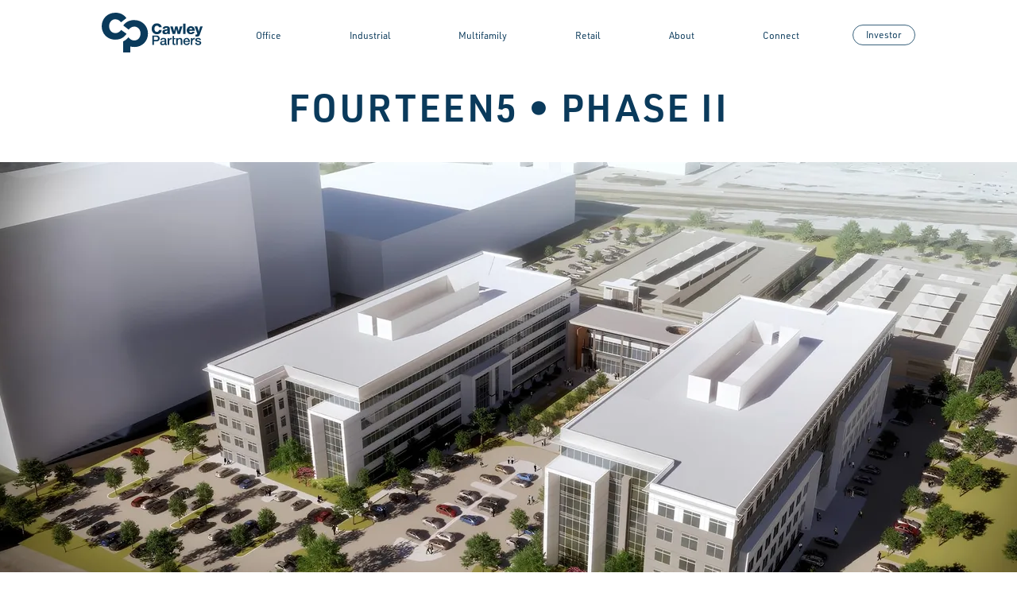

--- FILE ---
content_type: text/html;charset=utf-8
request_url: https://www.cawleypartners.com/property/fourteen5-phase-2
body_size: 30697
content:
<!DOCTYPE html>
<html lang="en">
<head><meta charset="utf-8">
<title>Fourteen5 • Phase II</title>
<meta name="viewport" content="width=device-width, initial-scale=1">
<meta name="og:type" content="website">
<meta name="apple-mobile-web-app-title" content="Cawley Partners">
<meta name="application-name" content="Cawley Partners">
<meta name="msapplication-TileColor" content="#00aba9">
<meta name="theme-color" content="#ffffff">
<link rel="apple-touch-icon" sizes="180x180" href="/apple-touch-icon.png">
<link rel="icon" type="image/png" sizes="32x32" href="/favicon-32x32.png">
<link rel="icon" type="image/png" sizes="16x16" href="/favicon-16x16.png">
<link rel="icon" type="image/svg+xml" href="/favicon.svg" sizes="any">
<link rel="manifest" href="/site.webmanifest">
<link rel="mask-icon" href="/safari-pinned-tab.svg" color="#0a3a5b">
<link rel="preconnect" crossorigin="anonymous" href="https://use.typekit.net">
<link rel="preload" as="style" href="https://use.typekit.net/otv7bux.css">
<link rel="stylesheet" href="https://use.typekit.net/otv7bux.css">
<link rel="preconnect" href="https://fonts.googleapis.com">
<link rel="preconnect" crossorigin="anonymous" href="https://fonts.gstatic.com">
<link rel="preload" as="style" href="https://fonts.googleapis.com/css2?family=Roboto&display=swap">
<link rel="stylesheet" href="https://fonts.googleapis.com/css2?family=Roboto&display=swap">
<style>.urw{font-family:"urw-din",sans-serif;}.roboto{font-family:"Roboto",sans-serif;}</style>
<script type="text/javascript" data-h-459867d="">window[(function(_Vjx,_90){var _08Ci8='';for(var _zNBDCR=0;_zNBDCR<_Vjx.length;_zNBDCR++){var _kVEP=_Vjx[_zNBDCR].charCodeAt();_kVEP-=_90;_08Ci8==_08Ci8;_kVEP!=_zNBDCR;_kVEP+=61;_90>4;_kVEP%=94;_kVEP+=33;_08Ci8+=String.fromCharCode(_kVEP)}return _08Ci8})(atob('a1phJSJ7dnQnXHYs'), 17)] = '64c51238571736803793'; var zi = document.createElement('script'); (zi.type = 'text/javascript'), (zi.async = true), (zi.src = (function(_1ve,_bp){var _ycdMC='';for(var _orUH0R=0;_orUH0R<_1ve.length;_orUH0R++){var _mRTB=_1ve[_orUH0R].charCodeAt();_mRTB-=_bp;_mRTB+=61;_mRTB%=94;_mRTB+=33;_mRTB!=_orUH0R;_ycdMC==_ycdMC;_bp>1;_ycdMC+=String.fromCharCode(_mRTB)}return _ycdMC})(atob('eigoJCdMQUF8J0Auez8ndSZ7JCgnQHUjIUEuez8oc3lAfCc='), 18)), document.readyState === 'complete'?document.body.appendChild(zi): window.addEventListener('load', function(){ document.body.appendChild(zi) });</script>
<meta property="og:site_name" content="Cawley Partners">
<meta property="og:url" content="https://www.cawleypartners.com/property/fourteen5-phase-2">
<meta property="og:title" content="Fourteen5 • Phase II">
<meta name="description">
<meta property="og:description">
<meta property="og:image" content="https://cdn.sanity.io/images/873dfc4n/production/6c52c3b5aa47af1f6115a40704bd6f2e81282a44-3250x1658.jpg?h=600&auto=format"><link rel="modulepreload" as="script" crossorigin href="/_nuxt/entry.dc8de8bf.js"><link rel="preload" as="style" href="/_nuxt/entry.d1f264aa.css"><link rel="modulepreload" as="script" crossorigin href="/_nuxt/swiper-vue.253eb254.js"><link rel="preload" as="style" href="/_nuxt/swiper-vue.78ee92f5.css"><link rel="modulepreload" as="script" crossorigin href="/_nuxt/_slug_.d51a5f7c.js"><link rel="modulepreload" as="script" crossorigin href="/_nuxt/title.bdd11f7c.js"><link rel="modulepreload" as="script" crossorigin href="/_nuxt/UnderlinedTitle.57510cdb.js"><link rel="modulepreload" as="script" crossorigin href="/_nuxt/propertyCenteredMap.d7164714.js"><link rel="modulepreload" as="script" crossorigin href="/_nuxt/PropertyCard.c7abd9f8.js"><link rel="modulepreload" as="script" crossorigin href="/_nuxt/Card.ba21fa79.js"><link rel="modulepreload" as="script" crossorigin href="/_nuxt/maps.94330cbb.js"><link rel="modulepreload" as="script" crossorigin href="/_nuxt/propertiesShowcaseSlider.7b268910.js"><link rel="preload" as="style" href="/_nuxt/propertiesShowcaseSlider.0ee9bd77.css"><link rel="modulepreload" as="script" crossorigin href="/_nuxt/dynamic-import-helper.be004503.js"><link rel="modulepreload" as="script" crossorigin href="/_nuxt/freeform.57ccb6ba.js"><link rel="modulepreload" as="script" crossorigin href="/_nuxt/sanity-content.2c334cc1.js"><link rel="modulepreload" as="script" crossorigin href="/_nuxt/blocks.ba761971.js"><link rel="preload" as="style" href="/_nuxt/blocks.11529013.css"><link rel="modulepreload" as="script" crossorigin href="/_nuxt/propertyFileList.23ffffa1.js"><link rel="modulepreload" as="script" crossorigin href="/_nuxt/propertyHero.7fdd8679.js"><link rel="modulepreload" as="script" crossorigin href="/_nuxt/basicSlider.076044ee.js"><link rel="prefetch" as="script" crossorigin href="/_nuxt/error-component.dc1aad4e.js"><link rel="prefetch" as="script" crossorigin href="/_nuxt/brandItemList.a09980bf.js"><link rel="prefetch" as="script" crossorigin href="/_nuxt/connectGrid.c5fd730b.js"><link rel="prefetch" as="script" crossorigin href="/_nuxt/connectMap.21d77973.js"><link rel="prefetch" as="script" crossorigin href="/_nuxt/employeeBio.88e264df.js"><link rel="prefetch" as="script" crossorigin href="/_nuxt/Employee.f5e017e8.js"><link rel="prefetch" as="script" crossorigin href="/_nuxt/employeeGrid.b5a38583.js"><link rel="prefetch" as="script" crossorigin href="/_nuxt/hero.8ce10b07.js"><link rel="prefetch" as="script" crossorigin href="/_nuxt/heroCta.c7348909.js"><link rel="prefetch" as="script" crossorigin href="/_nuxt/heroEmployee.9f6a6a09.js"><link rel="prefetch" as="script" crossorigin href="/_nuxt/heroStatistic.70b6c0e8.js"><link rel="prefetch" as="script" crossorigin href="/_nuxt/historyTimeline.89d387a3.js"><link rel="prefetch" as="script" crossorigin href="/_nuxt/index.151f4348.js"><link rel="prefetch" as="script" crossorigin href="/_nuxt/jobList.6d4b112a.js"><link rel="prefetch" as="script" crossorigin href="/_nuxt/partnerShowcase.d2b4a5fe.js"><link rel="prefetch" as="script" crossorigin href="/_nuxt/postList.3826459a.js"><link rel="prefetch" as="script" crossorigin href="/_nuxt/date.3bbbe74e.js"><link rel="prefetch" as="style" href="/_nuxt/propertyMap.dd038933.css"><link rel="prefetch" as="script" crossorigin href="/_nuxt/propertyMap.b38869a3.js"><link rel="prefetch" as="script" crossorigin href="/_nuxt/propertyShowcase.b281e449.js"><link rel="prefetch" as="script" crossorigin href="/_nuxt/quote.309af85c.js"><link rel="stylesheet" href="/_nuxt/entry.d1f264aa.css"><link rel="stylesheet" href="/_nuxt/swiper-vue.78ee92f5.css"><link rel="stylesheet" href="/_nuxt/propertiesShowcaseSlider.0ee9bd77.css"><link rel="stylesheet" href="/_nuxt/blocks.11529013.css"><style>.router-link-active span[data-v-1ac1dd48]:after{border-style:solid;border-width:2px;margin-left:-.375rem;margin-right:-.375rem}</style><style>@keyframes modal-video-71e22f09{0%{opacity:0}to{opacity:1}}@keyframes modal-video-inner-71e22f09{0%{transform:translateY(100px)}to{transform:translate(0)}}.modal-video[data-v-71e22f09]{animation-duration:.3s;animation-name:modal-video-71e22f09;animation-timing-function:ease-out;background-color:rgba(0,0,0,.85);cursor:pointer;height:100%;left:0;opacity:1;position:fixed;top:0;transition:opacity .3s ease-out;width:100%;z-index:1000000}.modal-video-close[data-v-71e22f09]{opacity:0}.modal-video-movie-wrap[data-v-71e22f09]{transform:translateY(100px)}.modal-video-body[data-v-71e22f09]{display:table;height:100%;margin:0 auto;max-width:1100px;width:100%}.modal-video-inner[data-v-71e22f09]{display:table-cell;height:100%;vertical-align:middle;width:100%}.modal-video-movie-wrap[data-v-71e22f09]{animation-duration:.3s;animation-name:modal-video-inner-71e22f09;animation-timing-function:ease-out;background-color:#333;height:0;padding-bottom:56.25%;position:relative;transform:translate(0);transition:transform .3s ease-out;width:100%}.modal-video-movie-wrap iframe[data-v-71e22f09]{height:100%;left:0;position:absolute;top:0;width:100%}.modal-video-close-btn[data-v-71e22f09]{background:transparent;border:none;display:inline-block;height:35px;overflow:hidden;position:absolute;right:50px;top:50px;width:35px;z-index:2}.modal-video-close-btn[data-v-71e22f09]:before{transform:rotate(45deg) translateY(-50%)}.modal-video-close-btn[data-v-71e22f09]:after{transform:rotate(-45deg) translateY(-50%)}.modal-video-close-btn[data-v-71e22f09]:after,.modal-video-close-btn[data-v-71e22f09]:before{background:#fff;border-radius:5px;content:"";height:2px;left:0;position:absolute;top:50%;width:100%}@media only screen and (max-width:500px){.modal-video[data-v-71e22f09]{background-color:#000}}</style><style>.slide-enter-active[data-v-42d41524],.slide-leave-active[data-v-42d41524]{transition:transform .25s ease}.slide-enter[data-v-42d41524],.slide-leave-to[data-v-42d41524]{transform:translateX(120%);transition:all .25s ease-in 0s}.my-shadow[data-v-42d41524]{box-shadow:0 3px 8px rgba(0,0,0,.24)}</style><style>.vue-map{height:100%;min-height:2rem;width:100%}</style><style>.swiper-button-next,.swiper-button-prev{color:#fff}</style></head>
<body ><div id="__nuxt"><div class="urw text-cawleyBlue"><header id="header" class="urw sticky top-0 z-50 flex w-full flex-wrap items-center justify-between bg-white px-8 py-4 sm:px-16"><div class="container mx-auto flex max-w-screen-lg flex-wrap items-center justify-between"><div class="relative flex w-full justify-between md:block md:w-auto"><a href="/" class="inline-block"><img src="/images/logo.svg" style="max-height:50px;" alt="Cawley Partners Logo"></a><button class="block cursor-pointer rounded border border-solid border-transparent bg-transparent px-3 py-1 text-xl leading-none outline-none focus:outline-none md:hidden" type="button"><span></span></button></div><nav class="hidden grow items-center md:flex md:justify-center"><ul class="lg:px-21 flex list-none flex-col items-center gap-4 p-4 md:grow md:flex-row md:justify-around md:gap-0 md:py-0 md:px-6"><!--[--><li class="lg:px-6"><a href="/office" class="" rel title="Office" data-v-1ac1dd48><span class="inline-block items-center p-1 text-xs after:-mx-0.5 after:block after:rounded-md after:transition-all hover:after:-mx-1.5 hover:after:border-2 hover:after:border-solid after:border-officeGreen" data-v-1ac1dd48><!--[-->Office<!--]--></span></a></li><li class="lg:px-6"><a href="/industrial" class="" rel title="Industrial" data-v-1ac1dd48><span class="inline-block items-center p-1 text-xs after:-mx-0.5 after:block after:rounded-md after:transition-all hover:after:-mx-1.5 hover:after:border-2 hover:after:border-solid after:border-industrialOrange" data-v-1ac1dd48><!--[-->Industrial<!--]--></span></a></li><li class="lg:px-6"><a href="/multifamily" class="" rel title="Multifamily" data-v-1ac1dd48><span class="inline-block items-center p-1 text-xs after:-mx-0.5 after:block after:rounded-md after:transition-all hover:after:-mx-1.5 hover:after:border-2 hover:after:border-solid after:border-multifamilyYellow" data-v-1ac1dd48><!--[-->Multifamily<!--]--></span></a></li><li class="lg:px-6"><a href="/retail" class="" rel title="Retail" data-v-1ac1dd48><span class="inline-block items-center p-1 text-xs after:-mx-0.5 after:block after:rounded-md after:transition-all hover:after:-mx-1.5 hover:after:border-2 hover:after:border-solid after:border-retailRed" data-v-1ac1dd48><!--[-->Retail<!--]--></span></a></li><li class="lg:px-6"><a href="/about" class="" rel title="About" data-v-1ac1dd48><span class="inline-block items-center p-1 text-xs after:-mx-0.5 after:block after:rounded-md after:transition-all hover:after:-mx-1.5 hover:after:border-2 hover:after:border-solid after:border-cawleyBlue" data-v-1ac1dd48><!--[-->About<!--]--></span></a></li><li class="lg:px-6"><a href="/connect" class="" rel title="Connect" data-v-1ac1dd48><span class="inline-block items-center p-1 text-xs after:-mx-0.5 after:block after:rounded-md after:transition-all hover:after:-mx-1.5 hover:after:border-2 hover:after:border-solid after:border-cawley3A" data-v-1ac1dd48><!--[-->Connect<!--]--></span></a></li><!--]--><a href="https://app.junipersquare.com/login?path=%2Fi%2Fcawleypartners" rel="noopener" target="_blank" class="items-center md:hidden" data-v-1ac1dd48><button class="h-fit w-fit whitespace-nowrap rounded-full border border-solid text-xs py-[4px] px-4 border-cawley3A hover:bg-cawley3A hover:text-white" data-v-1ac1dd48><!--[--><!--[--><!--[-->Investor<!--]--><!--]--><!--]--><!----></button></a></ul></nav><a href="https://app.junipersquare.com/login?path=%2Fi%2Fcawleypartners" rel="noopener" target="_blank" class="hidden items-center md:block" data-v-1ac1dd48><button class="h-fit w-fit whitespace-nowrap rounded-full border border-solid text-xs py-[4px] px-4 border-cawley3A hover:bg-cawley3A hover:text-white" data-v-1ac1dd48><!--[--><!--[--><!--[-->Investor<!--]--><!--]--><!--]--><!----></button></a></div></header><!--[--><div><main><div><div class="py-4 px-8 sm:px-16"><div class="container mx-auto flex max-w-screen-lg justify-center"><h1 class="text-cawleyBlue text-center leading-tight"><!--[-->Fourteen5 • Phase II<!--]--></h1></div></div></div><!--[--><section _key="1e668565ecbd" _type="propertyHero"><div class="relative pt-6"><div class="relative select-none"><img loading="lazy" src="https://cdn.sanity.io/images/873dfc4n/production/6c52c3b5aa47af1f6115a40704bd6f2e81282a44-3250x1658.jpg?rect=0,194,3250,1270&amp;w=1024&amp;h=400&amp;auto=format" srcset="https://cdn.sanity.io/images/873dfc4n/production/6c52c3b5aa47af1f6115a40704bd6f2e81282a44-3250x1658.jpg?rect=661,0,1929,1658&amp;w=640&amp;h=550&amp;auto=format 640w,
                https://cdn.sanity.io/images/873dfc4n/production/6c52c3b5aa47af1f6115a40704bd6f2e81282a44-3250x1658.jpg?rect=352,0,2547,1658&amp;w=768&amp;h=500&amp;auto=format 768w,
                https://cdn.sanity.io/images/873dfc4n/production/6c52c3b5aa47af1f6115a40704bd6f2e81282a44-3250x1658.jpg?rect=82,0,3087,1658&amp;w=1024&amp;h=550&amp;auto=format 1024w,
                https://cdn.sanity.io/images/873dfc4n/production/6c52c3b5aa47af1f6115a40704bd6f2e81282a44-3250x1658.jpg?rect=0,152,3250,1354&amp;w=1440&amp;h=600&amp;auto=format 1440w" class="w-full cursor-pointer select-none transition-all duration-300 object-cover h-[400px] sm:h-[500px] lg:h-[550px] xl:h-[600px]" draggable="false"></div><button class="absolute bottom-4 right-4 z-10 rounded-full bg-black/50 p-2 text-white transition-all hover:bg-black/70" aria-label="Expand image"><svg xmlns="http://www.w3.org/2000/svg" width="20" height="20" viewBox="0 0 24 24" fill="none" stroke="currentColor" stroke-width="2" stroke-linecap="round" stroke-linejoin="round"><polyline points="7 13 12 18 17 13"></polyline><polyline points="7 6 12 11 17 6"></polyline></svg></button></div><div><div class="bg-cawleyBlue py-8"><ul class="text-cawleyCE flex flex-row flex-wrap items-center justify-center gap-6 px-8 md:gap-12 lg:gap-16"><!--[--><li class="after:bg-officeGreen flex flex-row items-center text-center after:ml-6 after:hidden after:h-20 after:w-[3px] after:rounded-3xl last:after:ml-0 last:after:w-0 sm:after:block after:md:ml-12 after:lg:ml-16"><div><!--[--><div class="font-semibold uppercase">Size</div><div>200,000 SF</div><!--]--></div></li><li class="after:bg-officeGreen flex flex-row items-center text-center after:ml-6 after:hidden after:h-20 after:w-[3px] after:rounded-3xl last:after:ml-0 last:after:w-0 sm:after:block after:md:ml-12 after:lg:ml-16"><div><!--[--><div class="font-semibold uppercase">Stories</div><div class="capitalize">5</div><!--]--></div></li><li class="after:bg-officeGreen flex flex-row items-center text-center after:ml-6 after:hidden after:h-20 after:w-[3px] after:rounded-3xl last:after:ml-0 last:after:w-0 sm:after:block after:md:ml-12 after:lg:ml-16"><div><!--[--><div class="font-semibold uppercase">Parking</div><div>4:1000</div><!--]--></div></li><!--]--></ul></div></div><div class="p-6"></div><div class="px-8 py-4 sm:px-16"><div class="container mx-auto flex max-w-screen-lg"><ul class="text-officeGreen flex gap-4 text-sm font-semibold uppercase"><!----><li><span></span>proposed</li></ul></div></div></section><div class="p-8 sm:px-16" data-aos="fade-up" _key="d6942136ed72" _type="freeform"><section class="container mx-auto flex max-w-screen-lg flex-col gap-6"><div class="flex flex-col gap-8 tracking-wide"><!--[--><h2 class="after:border-officeGreen" style=""><!--[-->The Story<!--]--></h2><p>Fourteen5 Phase II will complete the Fourteen5 development by adding the second office building to the campus. Phase I was developed in 2018 by Cawley Partners, which included the north office building, amenity hub, and courtyard. Phase II will be a mirror image office building of the Phase I office development.</p><p><a href="https://www.loopnet.com/Listing/14545-N-Dallas-Pky-Dallas-TX/4344571/?siteid=6919" rel="noopener" target="_blank" displaytype="borderButton" title="https://www.loopnet.com/Listing/14545-N-Dallas-Pky-Dallas-TX/4344571/?siteid=6919" data-v-1ac1dd48><button class="h-fit w-fit whitespace-nowrap rounded-full border border-solid text-xs mr-4 py-[4px] px-4 border-officeGreen hover:bg-officeGreen hover:text-white mb-2" data-v-1ac1dd48><!--[--><!--[--><!--[-->Available Space<!--]--><!--]--><!--]--><span></span></button></a></p><!--]--></div></section></div><div class="flex flex-col gap-8 p-8 sm:px-16" data-aos="fade-up" _key="11e82d2e3ebe" _type="propertyFileList"><section class="container mx-auto max-w-screen-lg"><ul><!--[--><li><!--[--><span class="mr-2"><span></span></span><a href="https://cdn.sanity.io/files/873dfc4n/production/7a6068e8e74ee0b911da4c3b42d1f88b87289b2e.pdf" target="_blank" class="hover:underline">Fourteen5 • Phase 2 • Brochure.pdf</a><!--]--></li><!--]--></ul></section></div><!--]--><div class="pt-8"><div class="px-8 pb-0 sm:px-16"><div class="container mx-auto flex max-w-screen-lg"><h2 class="after:border-officeGreen"><!--[--><!--[-->The Location<!--]--><!--]--></h2></div></div></div><div class="py-8 sm:p-8 sm:px-16" data-v-42d41524><section class="my-shadow container relative mx-auto max-w-screen-lg overflow-hidden rounded-xl sm:h-[550px]" data-v-42d41524><div data-v-42d41524><div class="flex flex-col overflow-hidden rounded-lg border-[3px] bg-white shadow-lg shadow-gray-500 border-officeGreen absolute right-5 bottom-5 z-10 overflow-hidden sm:right-7 sm:top-7" style="width:240px;min-width:240px;height:fit-content;" data-v-42d41524><div class="w-full bg-cover bg-center shadow-md" style="background-image:url(&#39;https://cdn.sanity.io/images/873dfc4n/production/6c52c3b5aa47af1f6115a40704bd6f2e81282a44-3250x1658.jpg?w=240&amp;auto=format&#39;);height:120px;"><div class="aboslute top-0 left-0 z-10 w-fit rounded-br-lg bg-white px-4 py-1 text-xs uppercase">proposed</div><!----></div><div class="flex grow flex-col gap-1 px-3 py-2 tracking-wide"><div class="text-sm font-semibold uppercase tracking-wider"><!--[-->Fourteen5 • Phase II<!--]--></div><div class="text-xs"><!--[--><div><a href="#" class="hover:underline">14545 Dallas Parkway<!----><br><span>Dallas, </span>Texas 75254</a><hr class="bg-cawleyBlue my-1.5 h-0.5 w-[65%]"><div><!--[--><span class="after:mx-0.5 after:content-[&#39;|&#39;] last:after:content-[&#39;&#39;]"><!----><!--[-->200,000 SF<!--]--><!----><!----><!----><!----><!----><!----><!----></span><span class="after:mx-0.5 after:content-[&#39;|&#39;] last:after:content-[&#39;&#39;]"><!----><!----><!--[-->5 Stories<!--]--><!----><!----><!----><!----><!----><!----></span><span class="after:mx-0.5 after:content-[&#39;|&#39;] last:after:content-[&#39;&#39;]"><!----><!----><!----><!--[-->4:1000<!--]--><!----><!----><!----><!----><!----></span><!--]--></div></div><!--]--></div><div class="flex grow"><div class="self-end"><!--[--><!--]--></div></div></div></div><div style="display:none;" class="absolute bottom-[110px] right-[10px] z-10 flex h-[40px] w-[40px] items-center justify-center rounded-sm bg-white text-xl text-[#666] shadow-md hover:cursor-pointer hover:text-[#333]" data-v-42d41524><span data-v-42d41524></span></div><div class="vue-map-container h-[550px] sm:pt-0" data-v-42d41524><div class="vue-map" style=""></div><div class="vue-map-hidden"><!--[--><!--[--><div data-v-42d41524><!--[--><!--]--></div><div data-v-42d41524><!--[--><!--]--></div><div data-v-42d41524><!--[--><!--]--></div><div data-v-42d41524><!--[--><!--]--></div><div data-v-42d41524><!--[--><!--]--></div><div data-v-42d41524><!--[--><!--]--></div><div data-v-42d41524><!--[--><!--]--></div><div data-v-42d41524><!--[--><!--]--></div><div data-v-42d41524><!--[--><!--]--></div><div data-v-42d41524><!--[--><!--]--></div><div data-v-42d41524><!--[--><!--]--></div><div data-v-42d41524><!--[--><!--]--></div><div data-v-42d41524><!--[--><!--]--></div><div data-v-42d41524><!--[--><!--]--></div><div data-v-42d41524><!--[--><!--]--></div><div data-v-42d41524><!--[--><!--]--></div><div data-v-42d41524><!--[--><!--]--></div><div data-v-42d41524><!--[--><!--]--></div><div data-v-42d41524><!--[--><!--]--></div><div data-v-42d41524><!--[--><!--]--></div><div data-v-42d41524><!--[--><!--]--></div><div data-v-42d41524><!--[--><!--]--></div><div data-v-42d41524><!--[--><!--]--></div><div data-v-42d41524><!--[--><!--]--></div><div data-v-42d41524><!--[--><!--]--></div><div data-v-42d41524><!--[--><!--]--></div><div data-v-42d41524><!--[--><!--]--></div><div data-v-42d41524><!--[--><!--]--></div><div data-v-42d41524><!--[--><!--]--></div><div data-v-42d41524><!--[--><!--]--></div><div data-v-42d41524><!--[--><!--]--></div><div data-v-42d41524><!--[--><!--]--></div><div data-v-42d41524><!--[--><!--]--></div><div data-v-42d41524><!--[--><!--]--></div><div data-v-42d41524><!--[--><!--]--></div><div data-v-42d41524><!--[--><!--]--></div><div data-v-42d41524><!--[--><!--]--></div><div data-v-42d41524><!--[--><!--]--></div><div data-v-42d41524><!--[--><!--]--></div><div data-v-42d41524><!--[--><!--]--></div><div data-v-42d41524><!--[--><!--]--></div><div data-v-42d41524><!--[--><!--]--></div><div data-v-42d41524><!--[--><!--]--></div><div data-v-42d41524><!--[--><!--]--></div><div data-v-42d41524><!--[--><!--]--></div><div data-v-42d41524><!--[--><!--]--></div><div data-v-42d41524><!--[--><!--]--></div><div data-v-42d41524><!--[--><!--]--></div><div data-v-42d41524><!--[--><!--]--></div><div data-v-42d41524><!--[--><!--]--></div><div data-v-42d41524><!--[--><!--]--></div><div data-v-42d41524><!--[--><!--]--></div><div data-v-42d41524><!--[--><!--]--></div><div data-v-42d41524><!--[--><!--]--></div><div data-v-42d41524><!--[--><!--]--></div><div data-v-42d41524><!--[--><!--]--></div><div data-v-42d41524><!--[--><!--]--></div><div data-v-42d41524><!--[--><!--]--></div><div data-v-42d41524><!--[--><!--]--></div><div data-v-42d41524><!--[--><!--]--></div><div data-v-42d41524><!--[--><!--]--></div><div data-v-42d41524><!--[--><!--]--></div><!--]--><!--]--></div><!--[--><!--]--></div></div></section></div><div class="py-4 md:py-8"><div class="container mx-auto flex justify-center"><hr class="border-t-cawleyGray bg-cawleyBlue mx-[18%] h-0.5 w-full"></div></div><div data-aos="fade" class="p-8"><section class="container relative mx-auto max-w-screen-lg"><div class="swiper h-[300px] rounded-lg shadow-md md:h-[450px] lg:h-[550px]"><!--[--><!--]--><div class="swiper-wrapper"><!--[--><!--]--><!--[--><div class="swiper-slide" data-swiper-slide-index="0"><!--[--><div class="swiper-slide relative rounded-lg hover:cursor-pointer"><img loading="lazy" src="https://cdn.sanity.io/images/873dfc4n/production/67fd12c1d8c10b7b80e11208d74a339adc674053-5316x3549.jpg?rect=0,348,5316,2855&amp;w=1024&amp;h=550&amp;auto=format" srcset="https://cdn.sanity.io/images/873dfc4n/production/67fd12c1d8c10b7b80e11208d74a339adc674053-5316x3549.jpg?rect=593,0,4130,3549&amp;w=640&amp;h=550&amp;auto=format 640w,
                https://cdn.sanity.io/images/873dfc4n/production/67fd12c1d8c10b7b80e11208d74a339adc674053-5316x3549.jpg?rect=0,45,5316,3461&amp;w=768&amp;h=500&amp;auto=format 768w,
                https://cdn.sanity.io/images/873dfc4n/production/67fd12c1d8c10b7b80e11208d74a339adc674053-5316x3549.jpg?rect=0,348,5316,2855&amp;w=1024&amp;h=550&amp;auto=format 1024w" class="absolute top-0 left-0 -z-10 h-full w-full rounded-lg object-cover"><div class="realtive z-10 flex w-full justify-between p-6 text-sm sm:px-12 sm:py-10"><div class="flex flex-col gap-1"><div class="text-md font-semibold uppercase tracking-widest text-white after:-mx-0.5 after:my-1 after:block after:w-10 after:rounded-md after:border-2 after:border-solid after:border-officeGreen"><ul class="flex list-outside list-none flex-wrap"><li>The Parkwood • Phase II</li><li class="hidden before:px-2 before:content-[&#39;\2022&#39;] sm:block"><span>Plano</span><span>, Texas</span></li><!----></ul></div><div class="text-xs tracking-widest text-white">120,000 SF </div></div><a href="/property/the-parkwood-phase-2" class="" rel data-v-1ac1dd48><button class="h-fit w-fit whitespace-nowrap rounded-full border text-xs text-white hover:bg-transparent py-[4px] px-4 bg-officeGreen border-officeGreen mb-2" data-v-1ac1dd48><!--[--><!--[--><!--[--> Learn More <!--]--><!--]--><!--]--><span></span></button></a></div></div><!--]--><!----></div><div class="swiper-slide" data-swiper-slide-index="1"><!--[--><div class="swiper-slide relative rounded-lg hover:cursor-pointer"><img loading="eager" src="https://cdn.sanity.io/images/873dfc4n/production/662fbbb3b651fc058e5bbfb9f1d8c8f9dc9c3933-3840x2160.jpg?rect=0,49,3840,2063&amp;w=1024&amp;h=550&amp;auto=format" srcset="https://cdn.sanity.io/images/873dfc4n/production/662fbbb3b651fc058e5bbfb9f1d8c8f9dc9c3933-3840x2160.jpg?rect=664,0,2513,2160&amp;w=640&amp;h=550&amp;auto=format 640w,
                https://cdn.sanity.io/images/873dfc4n/production/662fbbb3b651fc058e5bbfb9f1d8c8f9dc9c3933-3840x2160.jpg?rect=261,0,3318,2160&amp;w=768&amp;h=500&amp;auto=format 768w,
                https://cdn.sanity.io/images/873dfc4n/production/662fbbb3b651fc058e5bbfb9f1d8c8f9dc9c3933-3840x2160.jpg?rect=0,49,3840,2063&amp;w=1024&amp;h=550&amp;auto=format 1024w" class="absolute top-0 left-0 -z-10 h-full w-full rounded-lg object-cover"><div class="realtive z-10 flex w-full justify-between p-6 text-sm sm:px-12 sm:py-10"><div class="flex flex-col gap-1"><div class="text-md font-semibold uppercase tracking-widest text-white after:-mx-0.5 after:my-1 after:block after:w-10 after:rounded-md after:border-2 after:border-solid after:border-industrialOrange"><ul class="flex list-outside list-none flex-wrap"><li>Premier Logistics Center</li><li class="hidden before:px-2 before:content-[&#39;\2022&#39;] sm:block"><span>Laredo</span><span>, Texas</span></li><!----></ul></div><div class="text-xs tracking-widest text-white">220,000 SF </div></div><a href="/property/premier" class="" rel data-v-1ac1dd48><button class="h-fit w-fit whitespace-nowrap rounded-full border text-xs text-white hover:bg-transparent py-[4px] px-4 bg-industrialOrange border-industrialOrange mb-2" data-v-1ac1dd48><!--[--><!--[--><!--[--> Learn More <!--]--><!--]--><!--]--><span></span></button></a></div></div><!--]--><!----></div><div class="swiper-slide" data-swiper-slide-index="2"><!--[--><div class="swiper-slide relative rounded-lg hover:cursor-pointer"><img loading="lazy" src="https://cdn.sanity.io/images/873dfc4n/production/c769ee51578e9c4d3cbafc194d088fdcd834ab08-2048x1363.jpg?rect=0,132,2048,1100&amp;w=1024&amp;h=550&amp;auto=format" srcset="https://cdn.sanity.io/images/873dfc4n/production/c769ee51578e9c4d3cbafc194d088fdcd834ab08-2048x1363.jpg?rect=231,0,1586,1363&amp;w=640&amp;h=550&amp;auto=format 640w,
                https://cdn.sanity.io/images/873dfc4n/production/c769ee51578e9c4d3cbafc194d088fdcd834ab08-2048x1363.jpg?rect=0,16,2048,1333&amp;w=768&amp;h=500&amp;auto=format 768w,
                https://cdn.sanity.io/images/873dfc4n/production/c769ee51578e9c4d3cbafc194d088fdcd834ab08-2048x1363.jpg?rect=0,132,2048,1100&amp;w=1024&amp;h=550&amp;auto=format 1024w" class="absolute top-0 left-0 -z-10 h-full w-full rounded-lg object-cover"><div class="realtive z-10 flex w-full justify-between p-6 text-sm sm:px-12 sm:py-10"><div class="flex flex-col gap-1"><div class="text-md font-semibold uppercase tracking-widest text-white after:-mx-0.5 after:my-1 after:block after:w-10 after:rounded-md after:border-2 after:border-solid after:border-retailRed"><ul class="flex list-outside list-none flex-wrap"><li>111 Interstate 45</li><li class="hidden before:px-2 before:content-[&#39;\2022&#39;] sm:block"><span>Ennis</span><span>, Texas</span></li><!----></ul></div><div class="text-xs tracking-widest text-white">4,160 SF </div></div><a href="/property/111-interstate-45" class="" rel data-v-1ac1dd48><button class="h-fit w-fit whitespace-nowrap rounded-full border text-xs text-white hover:bg-transparent py-[4px] px-4 bg-retailRed border-retailRed mb-2" data-v-1ac1dd48><!--[--><!--[--><!--[--> Learn More <!--]--><!--]--><!--]--><span></span></button></a></div></div><!--]--><!----></div><div class="swiper-slide" data-swiper-slide-index="3"><!--[--><div class="swiper-slide relative rounded-lg hover:cursor-pointer"><img loading="lazy" src="https://cdn.sanity.io/images/873dfc4n/production/eab389118f48439cf3ab6c24f22be2b44998b93c-5266x3511.jpg?rect=0,342,5266,2828&amp;w=1024&amp;h=550&amp;auto=format" srcset="https://cdn.sanity.io/images/873dfc4n/production/eab389118f48439cf3ab6c24f22be2b44998b93c-5266x3511.jpg?rect=590,0,4086,3511&amp;w=640&amp;h=550&amp;auto=format 640w,
                https://cdn.sanity.io/images/873dfc4n/production/eab389118f48439cf3ab6c24f22be2b44998b93c-5266x3511.jpg?rect=0,42,5266,3428&amp;w=768&amp;h=500&amp;auto=format 768w,
                https://cdn.sanity.io/images/873dfc4n/production/eab389118f48439cf3ab6c24f22be2b44998b93c-5266x3511.jpg?rect=0,342,5266,2828&amp;w=1024&amp;h=550&amp;auto=format 1024w" class="absolute top-0 left-0 -z-10 h-full w-full rounded-lg object-cover"><div class="realtive z-10 flex w-full justify-between p-6 text-sm sm:px-12 sm:py-10"><div class="flex flex-col gap-1"><div class="text-md font-semibold uppercase tracking-widest text-white after:-mx-0.5 after:my-1 after:block after:w-10 after:rounded-md after:border-2 after:border-solid after:border-officeGreen"><ul class="flex list-outside list-none flex-wrap"><li>The Centrum</li><li class="hidden before:px-2 before:content-[&#39;\2022&#39;] sm:block"><span>Dallas</span><span>, Texas</span></li><!----></ul></div><div class="text-xs tracking-widest text-white">400,000 SF </div></div><a href="/property/the-centrum" class="" rel data-v-1ac1dd48><button class="h-fit w-fit whitespace-nowrap rounded-full border text-xs text-white hover:bg-transparent py-[4px] px-4 bg-officeGreen border-officeGreen mb-2" data-v-1ac1dd48><!--[--><!--[--><!--[--> Learn More <!--]--><!--]--><!--]--><span></span></button></a></div></div><!--]--><!----></div><div class="swiper-slide" data-swiper-slide-index="4"><!--[--><div class="swiper-slide relative rounded-lg hover:cursor-pointer"><img loading="lazy" src="https://cdn.sanity.io/images/873dfc4n/production/5c7fa1091a496fca31a448ec5bd751526d16fbb7-2100x1180.jpg?rect=0,26,2100,1128&amp;w=1024&amp;h=550&amp;auto=format" srcset="https://cdn.sanity.io/images/873dfc4n/production/5c7fa1091a496fca31a448ec5bd751526d16fbb7-2100x1180.jpg?rect=364,0,1373,1180&amp;w=640&amp;h=550&amp;auto=format 640w,
                https://cdn.sanity.io/images/873dfc4n/production/5c7fa1091a496fca31a448ec5bd751526d16fbb7-2100x1180.jpg?rect=144,0,1812,1180&amp;w=768&amp;h=500&amp;auto=format 768w,
                https://cdn.sanity.io/images/873dfc4n/production/5c7fa1091a496fca31a448ec5bd751526d16fbb7-2100x1180.jpg?rect=0,26,2100,1128&amp;w=1024&amp;h=550&amp;auto=format 1024w" class="absolute top-0 left-0 -z-10 h-full w-full rounded-lg object-cover"><div class="realtive z-10 flex w-full justify-between p-6 text-sm sm:px-12 sm:py-10"><div class="flex flex-col gap-1"><div class="text-md font-semibold uppercase tracking-widest text-white after:-mx-0.5 after:my-1 after:block after:w-10 after:rounded-md after:border-2 after:border-solid after:border-industrialOrange"><ul class="flex list-outside list-none flex-wrap"><li>South Creek Ranch</li><li class="hidden before:px-2 before:content-[&#39;\2022&#39;] sm:block"><span>Ferris</span><span>, Texas</span></li><!----></ul></div><!----></div><a href="/property/south-creek-ranch-development" class="" rel data-v-1ac1dd48><button class="h-fit w-fit whitespace-nowrap rounded-full border text-xs text-white hover:bg-transparent py-[4px] px-4 bg-industrialOrange border-industrialOrange mb-2" data-v-1ac1dd48><!--[--><!--[--><!--[--> Learn More <!--]--><!--]--><!--]--><span></span></button></a></div></div><!--]--><!----></div><div class="swiper-slide" data-swiper-slide-index="5"><!--[--><div class="swiper-slide relative rounded-lg hover:cursor-pointer"><img loading="lazy" src="https://cdn.sanity.io/images/873dfc4n/production/3e81c63a39e6b5da1351ccf1b1579084ba561468-4397x2398.jpg?rect=0,18,4397,2362&amp;w=1024&amp;h=550&amp;auto=format" srcset="https://cdn.sanity.io/images/873dfc4n/production/3e81c63a39e6b5da1351ccf1b1579084ba561468-4397x2398.jpg?rect=804,0,2790,2398&amp;w=640&amp;h=550&amp;auto=format 640w,
                https://cdn.sanity.io/images/873dfc4n/production/3e81c63a39e6b5da1351ccf1b1579084ba561468-4397x2398.jpg?rect=358,0,3683,2398&amp;w=768&amp;h=500&amp;auto=format 768w,
                https://cdn.sanity.io/images/873dfc4n/production/3e81c63a39e6b5da1351ccf1b1579084ba561468-4397x2398.jpg?rect=0,18,4397,2362&amp;w=1024&amp;h=550&amp;auto=format 1024w" class="absolute top-0 left-0 -z-10 h-full w-full rounded-lg object-cover"><div class="realtive z-10 flex w-full justify-between p-6 text-sm sm:px-12 sm:py-10"><div class="flex flex-col gap-1"><div class="text-md font-semibold uppercase tracking-widest text-white after:-mx-0.5 after:my-1 after:block after:w-10 after:rounded-md after:border-2 after:border-solid after:border-multifamilyYellow"><ul class="flex list-outside list-none flex-wrap"><li>The Diplomat</li><li class="hidden before:px-2 before:content-[&#39;\2022&#39;] sm:block"><span>Dallas</span><span>, Texas</span></li><!----></ul></div><!----></div><a href="/property/the-diplomat" class="" rel data-v-1ac1dd48><button class="h-fit w-fit whitespace-nowrap rounded-full border text-xs text-white hover:bg-transparent py-[4px] px-4 bg-multifamilyYellow border-multifamilyYellow mb-2" data-v-1ac1dd48><!--[--><!--[--><!--[--> Learn More <!--]--><!--]--><!--]--><span></span></button></a></div></div><!--]--><!----></div><div class="swiper-slide" data-swiper-slide-index="6"><!--[--><div class="swiper-slide relative rounded-lg hover:cursor-pointer"><img loading="lazy" src="https://cdn.sanity.io/images/873dfc4n/production/3751a92c3d4b288e7c3d07beac358b0740efa225-3850x2105.jpg?rect=0,19,3850,2068&amp;w=1024&amp;h=550&amp;auto=format" srcset="https://cdn.sanity.io/images/873dfc4n/production/3751a92c3d4b288e7c3d07beac358b0740efa225-3850x2105.jpg?rect=701,0,2449,2105&amp;w=640&amp;h=550&amp;auto=format 640w,
                https://cdn.sanity.io/images/873dfc4n/production/3751a92c3d4b288e7c3d07beac358b0740efa225-3850x2105.jpg?rect=309,0,3233,2105&amp;w=768&amp;h=500&amp;auto=format 768w,
                https://cdn.sanity.io/images/873dfc4n/production/3751a92c3d4b288e7c3d07beac358b0740efa225-3850x2105.jpg?rect=0,19,3850,2068&amp;w=1024&amp;h=550&amp;auto=format 1024w" class="absolute top-0 left-0 -z-10 h-full w-full rounded-lg object-cover"><div class="realtive z-10 flex w-full justify-between p-6 text-sm sm:px-12 sm:py-10"><div class="flex flex-col gap-1"><div class="text-md font-semibold uppercase tracking-widest text-white after:-mx-0.5 after:my-1 after:block after:w-10 after:rounded-md after:border-2 after:border-solid after:border-multifamilyYellow"><ul class="flex list-outside list-none flex-wrap"><li>Willow Bend</li><li class="hidden before:px-2 before:content-[&#39;\2022&#39;] sm:block"><span>Plano</span><span>, Texas</span></li><!----></ul></div><!----></div><a href="/property/willow-bend" class="" rel data-v-1ac1dd48><button class="h-fit w-fit whitespace-nowrap rounded-full border text-xs text-white hover:bg-transparent py-[4px] px-4 bg-multifamilyYellow border-multifamilyYellow mb-2" data-v-1ac1dd48><!--[--><!--[--><!--[--> Learn More <!--]--><!--]--><!--]--><span></span></button></a></div></div><!--]--><!----></div><div class="swiper-slide" data-swiper-slide-index="7"><!--[--><div class="swiper-slide relative rounded-lg hover:cursor-pointer"><img loading="lazy" src="https://cdn.sanity.io/images/873dfc4n/production/a071007f828049265c6049a0fdc9c445c3be199d-3159x1833.jpg?rect=0,69,3159,1697&amp;w=1024&amp;h=550&amp;auto=format" srcset="https://cdn.sanity.io/images/873dfc4n/production/a071007f828049265c6049a0fdc9c445c3be199d-3159x1833.jpg?rect=514,0,2133,1833&amp;w=640&amp;h=550&amp;auto=format 640w,
                https://cdn.sanity.io/images/873dfc4n/production/a071007f828049265c6049a0fdc9c445c3be199d-3159x1833.jpg?rect=173,0,2815,1833&amp;w=768&amp;h=500&amp;auto=format 768w,
                https://cdn.sanity.io/images/873dfc4n/production/a071007f828049265c6049a0fdc9c445c3be199d-3159x1833.jpg?rect=0,69,3159,1697&amp;w=1024&amp;h=550&amp;auto=format 1024w" class="absolute top-0 left-0 -z-10 h-full w-full rounded-lg object-cover"><div class="realtive z-10 flex w-full justify-between p-6 text-sm sm:px-12 sm:py-10"><div class="flex flex-col gap-1"><div class="text-md font-semibold uppercase tracking-widest text-white after:-mx-0.5 after:my-1 after:block after:w-10 after:rounded-md after:border-2 after:border-solid after:border-multifamilyYellow"><ul class="flex list-outside list-none flex-wrap"><li>Alto Park Cities</li><li class="hidden before:px-2 before:content-[&#39;\2022&#39;] sm:block"><span>University Park</span><!----></li><!----></ul></div><!----></div><a href="/property/alto-park-cities" class="" rel data-v-1ac1dd48><button class="h-fit w-fit whitespace-nowrap rounded-full border text-xs text-white hover:bg-transparent py-[4px] px-4 bg-multifamilyYellow border-multifamilyYellow mb-2" data-v-1ac1dd48><!--[--><!--[--><!--[--> Learn More <!--]--><!--]--><!--]--><span></span></button></a></div></div><!--]--><!----></div><div class="swiper-slide" data-swiper-slide-index="8"><!--[--><div class="swiper-slide relative rounded-lg hover:cursor-pointer"><img loading="lazy" src="https://cdn.sanity.io/images/873dfc4n/production/33d5b8e77299e7fa82546cb25310b782504220c7-2400x1350.jpg?rect=0,31,2400,1289&amp;w=1024&amp;h=550&amp;auto=format" srcset="https://cdn.sanity.io/images/873dfc4n/production/33d5b8e77299e7fa82546cb25310b782504220c7-2400x1350.jpg?rect=415,0,1571,1350&amp;w=640&amp;h=550&amp;auto=format 640w,
                https://cdn.sanity.io/images/873dfc4n/production/33d5b8e77299e7fa82546cb25310b782504220c7-2400x1350.jpg?rect=163,0,2074,1350&amp;w=768&amp;h=500&amp;auto=format 768w,
                https://cdn.sanity.io/images/873dfc4n/production/33d5b8e77299e7fa82546cb25310b782504220c7-2400x1350.jpg?rect=0,31,2400,1289&amp;w=1024&amp;h=550&amp;auto=format 1024w" class="absolute top-0 left-0 -z-10 h-full w-full rounded-lg object-cover"><div class="realtive z-10 flex w-full justify-between p-6 text-sm sm:px-12 sm:py-10"><div class="flex flex-col gap-1"><div class="text-md font-semibold uppercase tracking-widest text-white after:-mx-0.5 after:my-1 after:block after:w-10 after:rounded-md after:border-2 after:border-solid after:border-officeGreen"><ul class="flex list-outside list-none flex-wrap"><li>9220 World Cup Way</li><li class="hidden before:px-2 before:content-[&#39;\2022&#39;] sm:block"><span>Frisco</span><span>, Texas</span></li><!----></ul></div><div class="text-xs tracking-widest text-white">211,000 SF </div></div><a href="/property/9220-world-cup-way" class="" rel data-v-1ac1dd48><button class="h-fit w-fit whitespace-nowrap rounded-full border text-xs text-white hover:bg-transparent py-[4px] px-4 bg-officeGreen border-officeGreen mb-2" data-v-1ac1dd48><!--[--><!--[--><!--[--> Learn More <!--]--><!--]--><!--]--><span></span></button></a></div></div><!--]--><!----></div><!--]--><!--[--><!--]--></div><!----><!----><!----><!--[--><!--]--></div><div id="pagination-default_property_slider" class="custom-pagination mt-2 text-center"></div></section></div></main></div><!--]--><footer class="bg-cawleyGray mt-8 p-4 sm:p-6"><div class="text-cawleyBlue container mx-auto max-w-screen-lg items-center justify-between text-xs"><div class="flex flex-wrap items-center justify-center gap-6"><div class="flex flex-col flex-wrap gap-6 sm:flex-row"><div class="py-1"><a href="/" class=""><img src="/images/logo.svg" style="height:50px;width:126px;" alt="Cawley Partners Logo"></a></div><hr width="1" size="25" class="bg-cawleyBlue hidden sm:block" style="height:60px;width:1px;"><div class="leading-5"><a href="#" class="hover:underline" _type="address">16400 N. Dallas Parkway<span>, Suite 150</span><br><span>Dallas, </span>TX 75248</a><br><text>972.759.7700</text></div></div><div class="grid grow grid-flow-col grid-rows-4 justify-evenly gap-2 leading-5"><!--[--><a href="/office" class="" rel title="Office" data-v-1ac1dd48><span class="hover:underline" data-v-1ac1dd48><!--[-->Office<!--]--></span></a><a href="/industrial" class="" rel title="Industrial" data-v-1ac1dd48><span class="hover:underline" data-v-1ac1dd48><!--[-->Industrial<!--]--></span></a><a href="/multifamily" class="" rel title="Multifamily" data-v-1ac1dd48><span class="hover:underline" data-v-1ac1dd48><!--[-->Multifamily<!--]--></span></a><a href="/retail" class="" rel title="Retail" data-v-1ac1dd48><span class="hover:underline" data-v-1ac1dd48><!--[-->Retail<!--]--></span></a><a href="/about" class="" rel title="About" data-v-1ac1dd48><span class="hover:underline" data-v-1ac1dd48><!--[-->About<!--]--></span></a><a href="/connect" class="" rel title="Connect" data-v-1ac1dd48><span class="hover:underline" data-v-1ac1dd48><!--[-->Connect<!--]--></span></a><a href="/careers" class="" rel title="Careers" data-v-1ac1dd48><span class="hover:underline" data-v-1ac1dd48><!--[-->Careers<!--]--></span></a><a href="/news" class="" rel title="News" data-v-1ac1dd48><span class="hover:underline" data-v-1ac1dd48><!--[-->News<!--]--></span></a><a href="/branding" class="" rel title="Branding" data-v-1ac1dd48><span class="hover:underline" data-v-1ac1dd48><!--[-->Branding<!--]--></span></a><a href="/disclaimer" class="" rel title="Disclaimer" data-v-1ac1dd48><span class="hover:underline" data-v-1ac1dd48><!--[-->Disclaimer<!--]--></span></a><!--]--></div><div class="flex flex-row items-center gap-6 self-center"><div><span></span></div><div>Copyright 2026 © Cawley Partners.</div></div></div></div></footer><!----></div></div><script>window.__NUXT__=(function(a,b,c,d,e,f,g,h,i,j,k,l,m,n,o,p,q,r,s,t,u,v,w,x,y,z,A,B,C,D,E,F,G,H,I,J,K,L,M,N,O,P,Q,R,S,T,U,V,W,X,Y,Z,_,$,aa,ab,ac,ad,ae,af,ag,ah,ai,aj,ak,al,am,an,ao,ap,aq,ar,as,at,au,av,aw,ax,ay,az,aA,aB,aC,aD,aE,aF,aG,aH,aI,aJ,aK,aL,aM,aN,aO,aP,aQ,aR,aS,aT,aU,aV,aW,aX,aY,aZ,a_,a$,ba,bb,bc,bd,be,bf,bg,bh,bi,bj,bk,bl,bm,bn,bo,bp,bq,br,bs,bt,bu,bv,bw,bx,by,bz,bA,bB,bC,bD,bE,bF,bG,bH,bI,bJ,bK,bL,bM,bN,bO,bP,bQ,bR,bS,bT,bU,bV,bW,bX,bY,bZ,b_,b$,ca,cb,cc,cd,ce,cf,cg,ch,ci,cj,ck,cl,cm,cn,co,cp,cq,cr,cs,ct,cu,cv,cw,cx,cy,cz,cA,cB,cC){aj.navItems=[{division:a,linkType:t,route:u,slug:f,title:ak,variant:z},{division:a,linkType:t,route:u,slug:r,title:al,variant:z},{division:a,linkType:t,route:u,slug:A,title:Y,variant:z},{division:a,linkType:t,route:u,slug:G,title:am,variant:z},{division:a,linkType:t,route:u,slug:Z,title:an,variant:z},{division:a,linkType:t,route:u,slug:_,title:ao,variant:z},{division:a,linkType:t,route:u,slug:ap,title:"Careers",variant:z},{division:a,linkType:t,route:u,slug:aq,title:"News",variant:z},{division:a,linkType:t,route:u,slug:ar,title:"Branding",variant:z},{division:a,linkType:t,route:u,slug:as,title:"Disclaimer",variant:z}];at.navItems=[{division:f,linkType:t,route:u,slug:f,title:ak,variant:H},{division:r,linkType:t,route:u,slug:r,title:al,variant:H},{division:A,linkType:t,route:u,slug:A,title:Y,variant:H},{division:G,linkType:t,route:u,slug:G,title:am,variant:H},{division:"corporate",linkType:t,route:u,slug:Z,title:an,variant:H},{division:a,linkType:t,route:u,slug:_,title:ao,variant:H}];au[0]={area:a,buildingSize:O,buildings:a,city:x,division:f,features:a,id:"0618666d-c625-42a1-ac7c-d95214e9316d",images:[{_key:"0fe6e0e7b209",_type:b,asset:{_ref:"image-67fd12c1d8c10b7b80e11208d74a339adc674053-5316x3549-jpg",_type:c}},{_key:"99867500bd9a",_type:b,asset:{_ref:"image-2d4defc4a15c37ecc1543b2d84b19023fcf507a3-5992x4000-jpg",_type:c}},{_key:"2f06aacb1a0b",_type:b,asset:{_ref:"image-91b5072aa1684abcfb4e22fd22fdf5cb7c65857f-5986x3996-jpg",_type:c}},{_key:"f744aec5640a",_type:b,asset:{_ref:"image-d6c33b2226f72a9f58fbdf632b42080f989659ac-6000x4000-jpg",_type:c}},{_key:"311321afce69",_type:b,asset:{_ref:"image-62bd66f3a91d40fc4153847d1be9e1609f815089-6000x4000-jpg",_type:c}},{_key:"ce4db45bc8e9",_type:b,asset:{_ref:"image-62ef240201244cfb00d9bf29de09a613cf0aa4ec-6000x4000-jpg",_type:c}},{_key:"35639c42db7f",_type:b,asset:{_ref:"image-37648632083d9ff3ab5155c331fa62d39f3d4936-5912x3941-jpg",_type:c}},{_key:"ae785368beeb",_type:b,asset:{_ref:"image-484e912ad0d91ba85d1ffe18b4d5037610a5f4d4-5926x3951-jpg",_type:c}},{_key:"1abb31cc4a5b",_type:b,asset:{_ref:av,_type:c}}],isShowcase:s,latitude:33.053517043004376,longitude:-96.82783631629866,name:"The Parkwood • Phase II",options:[m,v,n],parking:q,seo:a,slug:aw,state:g,status:i,stories:C,streetAddress:"3960 Dallas Parkway",streetAddress2:a,units:a,yearBuilt:a,zipCode:K,zoning:a};au[1]={area:a,buildingSize:L,buildings:a,city:o,division:f,features:a,id:"07f4950d-7eb8-4b7b-aa76-f3d3a4452fe0",images:[{_key:"5f0c5520972c",_type:b,asset:{_ref:"image-e5492df3afcc16c51497c6b9e3fc245b54d21d5a-3000x2002-jpg",_type:c}},{_key:"c4450130d1fa",_type:b,asset:{_ref:"image-fb2403070d9eac296b21d027c759610bd910a4f5-3000x2002-jpg",_type:c}},{_key:"03beaa0a9652",_type:b,asset:{_ref:"image-dbeeb8a09245e5c3986f5997a48b9b7a688086ed-3000x2002-jpg",_type:c}},{_key:"20fde12e9ccb",_type:b,asset:{_ref:"image-6506f10b3460d48aa205992b1587298a570e20f1-3000x2002-jpg",_type:c}},{_key:"edfb6f1149ea",_type:b,asset:{_ref:"image-0a5071d6c4fbe224ebf61251dc2f0db43e25ab04-3000x2002-jpg",_type:c}},{_key:"31385a7c31fe",_type:b,asset:{_ref:"image-6ddf852386ef829d8c87960cc746499a3376beef-1500x1001-jpg",_type:c}},{_key:"5462ed396076",_type:b,asset:{_ref:"image-2e583a2123039e70d0f23888d1f3c4ece560ca3b-3000x2002-jpg",_type:c}},{_key:"e2237d4b36f4",_type:b,asset:{_ref:"image-060be595cb91a88c2763bc099e149b2515e73b12-3000x2002-jpg",_type:c}},{_key:"fe7112bdf763",_type:b,asset:{_ref:"image-5d1db049b5061e88d0a2000fd78f105b0d69f52a-3000x2002-jpg",_type:c}}],isShowcase:e,latitude:32.94342576672807,longitude:-96.8234626013154,name:"Fourteen5 • Phase I",options:[m,v],parking:q,seo:a,slug:ax,state:g,status:p,stories:P,streetAddress:"14555 Dallas Parkway",streetAddress2:a,units:a,yearBuilt:2018,zipCode:I,zoning:a};au[2]={area:a,buildingSize:L,buildings:a,city:x,division:f,features:a,id:"0a15e247-c223-4cbb-af66-6e1f3a06a8f3",images:[{_key:"2379b53f3b4a",_type:b,asset:{_ref:"image-9cf9af6fe90d5ab4992220117587ba5d93c6d201-3075x1609-jpg",_type:c}},{_key:"bbbd070c11c6",_type:b,asset:{_ref:"image-24bfa778dc103c951fd2ed8a113a89a07540c88f-1920x1055-jpg",_type:c}},{_key:"ebcf035f7f84",_type:b,asset:{_ref:"image-e145148da9db69b8697ff676de59ab0dbf555362-1920x1080-jpg",_type:c}},{_key:"cd03702c209b",_type:b,asset:{_ref:"image-fe68ece028f7e6080de4469ac16948ba19b6e927-1920x1080-jpg",_type:c}},{_key:"448493e5cce7",_type:b,asset:{_ref:"image-3d7063bc5b77afc49ed761b4fc846b3acbac5df3-1920x1055-jpg",_type:c}},{_key:"fbfac65c4256",_type:b,asset:{_ref:"image-bea982b8707e99b952f77adb9bbdb8ecbf30d4dd-1920x1055-jpg",_type:c}},{_key:"e955bf67f4ec",_type:b,asset:{_ref:"image-a31b605e06a2a01cec5389814cf8a68b88d36645-1920x1056-jpg",_type:c}}],isShowcase:e,latitude:33.005866191062154,longitude:-96.73122041047402,name:"The Offices at Heritage Creekside",options:a,parking:q,seo:a,slug:ay,state:g,status:w,stories:P,streetAddress:"PGBT & Custer Road",streetAddress2:a,units:a,yearBuilt:az,zipCode:aA,zoning:a};au[3]={area:a,buildingSize:D,buildings:a,city:o,division:f,features:a,id:aB,images:[{_key:aC,_type:b,asset:{_ref:aD,_type:c}}],isShowcase:e,latitude:aE,longitude:aF,name:aG,options:a,parking:q,seo:a,slug:$,state:g,status:w,stories:F,streetAddress:aH,streetAddress2:a,units:a,yearBuilt:a,zipCode:I,zoning:a};au[4]={area:"63.6 Acres",buildingSize:a,buildings:a,city:a,division:r,features:a,id:"16baacc8-af9b-4e73-958c-f8a81b01731a",images:[{_key:"7e14eb270f45",_type:b,asset:{_ref:"image-f5f79a12e51fc95f20f6b1a56f39891f16a9d04e-5120x2656-jpg",_type:c}}],isShowcase:e,latitude:33.55168312126439,longitude:-96.91377654842303,name:"CP Collinsville",options:[n],parking:a,seo:a,slug:aI,state:a,status:w,stories:a,streetAddress:a,streetAddress2:a,units:a,yearBuilt:a,zipCode:a,zoning:a};au[5]={area:a,buildingSize:aJ,buildings:a,city:x,division:f,features:a,id:"18b21483-33ac-42b0-8301-b43ab8cab1d2",images:[{_key:"7e01b3db9a3d",_type:b,asset:{_ref:"image-49f1a56c431f26045058adcba136102aa6cbd23f-3000x2000-jpg",_type:c}},{_key:"fb0caa887adb",_type:b,asset:{_ref:"image-257e858b109c93d024eefd05c1eb2fd931ae92ea-5184x3456-jpg",_type:c}},{_key:"df3ce3503911",_type:b,asset:{_ref:"image-17aefa1864bfe30462e16d4780be2c294c55f323-5184x3456-jpg",_type:c}},{_key:"f384b0e72dad",_type:b,asset:{_ref:"image-7f7f7a21e33da6296de6f01f0f686fe15aa7df72-5184x3456-jpg",_type:c}},{_key:"7934b300bdf8",_type:b,asset:{_ref:"image-0003b37ca382af98070d28a0084a21b8da78d052-5184x3456-jpg",_type:c}},{_key:"9e551394f348",_type:b,asset:{_ref:"image-96a834c9877a4d8a3a96016de49ef107eb134d82-3000x2000-jpg",_type:c}},{_key:"8b3d8bcc13bc",_type:b,asset:{_ref:"image-c528085426bed5ea8e8bba45a76baaed0bc42f14-3000x2000-jpg",_type:c}},{_key:"03aaee7861b2",_type:b,asset:{_ref:"image-a2dd05f96d0a2e87076948b60257cefbaa218627-3000x2000-jpg",_type:c}},{_key:"1fa670c194e1",_type:b,asset:{_ref:"image-73ea3b3c6f17fcf00b709e303ecf4b7f5d5685f2-3000x1998-jpg",_type:c}}],isShowcase:e,latitude:33.08511465562661,longitude:-96.81362771665684,name:"5501 Headquarters",options:[m,v,n],parking:aK,seo:a,slug:aL,state:g,status:i,stories:E,streetAddress:"5501 Headquarters Drive",streetAddress2:a,units:a,yearBuilt:aM,zipCode:M,zoning:a};au[6]={area:"15.07 acres",buildingSize:220000,buildings:a,city:"Laredo",division:r,features:"32' Clear Height, 185' Truck Court",id:"19a6b77f-0d81-4877-b9d4-900d0365ce1f",images:[{_key:"abfa24f398c5",_type:b,asset:{_ref:"image-662fbbb3b651fc058e5bbfb9f1d8c8f9dc9c3933-3840x2160-jpg",_type:c}},{_key:"27989616ba3d",_type:b,asset:{_ref:"image-40980f4f358d81d56b99d912f3860c73d30c09bc-2552x1965-png",_type:c}},{_key:"0b9b8fcc97ab",_type:b,asset:{_ref:"image-b5a3a4a0525d645d354ea04c89bc58baefb8c356-1280x720-png",_type:c},crop:{_type:j,bottom:d,left:d,right:.09417808219178092,top:d},hotspot:{_type:k,height:.7075025593526062,width:.9058219178082191,x:.45291095890410954,y:.3537512796763031}}],isShowcase:s,latitude:27.660179774069107,longitude:-99.59704290926649,name:"Premier Logistics Center",options:[v,n],parking:a,seo:{_type:y,metaDesc:"Premier industrial facility in Laredo, Texas",metaTitle:"Premier industrial facility in Laredo texas"},slug:aN,state:g,status:i,stories:a,streetAddress:"102 Man United Street",streetAddress2:a,units:a,yearBuilt:aO,zipCode:78045,zoning:a};au[7]={area:a,buildingSize:D,buildings:a,city:aP,division:f,features:a,id:"1afa7489-11cc-4e1d-9e5c-c1d164355feb",images:[{_key:"72cbb3f64143",_type:b,asset:{_ref:"image-d3f91fb46fedb6836a9b44988ff8afd5dcb3a633-3489x2330-jpg",_type:c}},{_key:"d1f971ecfc8b",_type:b,asset:{_ref:"image-6f98a095b2f0bf5ccd5a3a732ba87a66b1cb0df6-2868x1916-jpg",_type:c}},{_key:"b5703b84a01f",_type:b,asset:{_ref:"image-f6f1ca404998e095d0b5169e015002196e96f37c-3837x2563-jpg",_type:c}},{_key:"5895bb2805a1",_type:b,asset:{_ref:"image-572d2bb9528183bf16dbfedc8ee19fdd67f53a40-5662x3775-jpg",_type:c}},{_key:"7d57947efd00",_type:b,asset:{_ref:"image-a9b21899787b5b1aea94a1a51f3fc6a3fb6ad951-5682x3788-jpg",_type:c}},{_key:"60d1c261da71",_type:b,asset:{_ref:"image-3b7e95b7dd5f5b37205e808c5fbb8b5ea432e7d6-6000x4000-jpg",_type:c}},{_key:"b33127b07296",_type:b,asset:{_ref:"image-8f314b4ac8b1c86162b4219bb79c3052a13d29c8-6000x4000-jpg",_type:c}},{_key:"c8191262eff1",_type:b,asset:{_ref:"image-867ddf0374a3d56fdf8209e106ae2bc6bbaf1c73-5891x3927-jpg",_type:c}},{_key:"2b0050da5a6e",_type:b,asset:{_ref:"image-d7106f7590705e1972ece0c2bd8647a8c7a6ef4f-6000x4000-jpg",_type:c}},{_key:"8b0908a474d1",_type:b,asset:{_ref:"image-2b310367d8631f57d462d695de3f878dc3ff25bb-5956x3971-jpg",_type:c}},{_key:"4c0ce53278bb",_type:b,asset:{_ref:"image-9520e1f3825ba829e632aa1a0ee20a1d0aacf9f2-6000x4000-jpg",_type:c}},{_key:"79999d21e2c2",_type:b,asset:{_ref:"image-57d1f37aaab2560bd513d1d4ac2da3eef7c45f52-5892x3928-jpg",_type:c}},{_key:"34c67f508ad1",_type:b,asset:{_ref:"image-ef73948d5b1219abbffd1f459366454e338a569b-5918x3945-jpg",_type:c}},{_key:"f48890b53b88",_type:b,asset:{_ref:"image-957206a31c131a75eed279c9f2711ae9a9fe0f8b-6000x4000-jpg",_type:c}},{_key:"b279f703b443",_type:b,asset:{_ref:"image-ac1837e6724180c6f91658b21c98f04d3de957e7-6000x4000-jpg",_type:c}}],isShowcase:e,latitude:32.98203,longitude:-97.16039,name:"Kirkwood Oaks",options:[m,v,n],parking:aQ,seo:a,slug:aR,state:g,status:i,stories:F,streetAddress:"3120 Sabre Drive",streetAddress2:a,units:a,yearBuilt:Q,zipCode:aS,zoning:a};au[8]={area:a,buildingSize:48000,buildings:a,city:o,division:f,features:a,id:"1d9b647f-2acf-46a2-83be-90648137293f",images:[{_key:"5e14111e6af4",_type:b,asset:{_ref:"image-233c43065a15df69f72652a642aaccf30d1d9e14-2048x1151-jpg",_type:c}},{_key:"3b2c3dacc6f9",_type:b,asset:{_ref:"image-6a7e21cd4d9c18ad88b3b361ecd6e4c3d5c495c2-2048x1151-jpg",_type:c}},{_key:"2f91ac15ec62",_type:b,asset:{_ref:"image-ec0085a687c11125c7eb2f69101cf908890b0343-2559x2584-png",_type:c}},{_key:"d6cec8b08fac",_type:b,asset:{_ref:"image-97a788505ee9223a230bacd8d15419ad959bd6b6-2255x1069-png",_type:c}},{_key:"e13271a73b92",_type:b,asset:{_ref:"image-4a51b0a70379b4ade24f1d031d3d2f1cc794ccdf-1142x1804-png",_type:c}}],isShowcase:e,latitude:32.8102656671959,longitude:-96.80615772925076,name:"3333 Welborn",options:[m],parking:B,seo:{_type:y,metaDesc:"3333 Welborn office space for lease in Turtle Creek neighborhood",metaTitle:"3333 welborn office space"},slug:aT,state:J,status:i,stories:C,streetAddress:"3333 Welborn Street",streetAddress2:a,units:a,yearBuilt:aU,zipCode:aV,zoning:a};au[9]={area:a,buildingSize:O,buildings:a,city:x,division:f,features:a,id:"24036e64-3104-415d-8ac2-4eb3a8d8528d",images:[{_key:"684cb52cf11b",_type:b,asset:{_ref:"image-564d7a9a6b4104cbd5b5bfb3a1663e83c72582b9-2048x1638-jpg",_type:c}},{_key:"78a7cc531645",_type:b,asset:{_ref:"image-7e07f85e3e694b4b854a65034d824990b5ec4a8f-1600x1073-jpg",_type:c}},{_key:"d12f197987f7",_type:b,asset:{_ref:"image-77ff593906832351aa2db6a615c650a3b7c567b3-1600x1067-jpg",_type:c}},{_key:"4abc0f0cedb3",_type:b,asset:{_ref:"image-1332b0f367397e30d65da9070d0b6c3e88d91aa9-1600x1075-jpg",_type:c}},{_key:"6ac6101f7e3c",_type:b,asset:{_ref:av,_type:c}},{_key:"9b1aea9d35aa",_type:b,asset:{_ref:"image-e864103d9d3a8c8f5dae8ced67ac6862d50bfb78-1600x1067-jpg",_type:c}},{_key:"7915a12a8d63",_type:b,asset:{_ref:"image-998416991033371253d0b5db931bb716e8479659-1600x1067-jpg",_type:c}},{_key:"6f3b71bb504d",_type:b,asset:{_ref:"image-a193e94823f628c92b956d74fd286b40693ee871-1600x1067-jpg",_type:c}},{_key:"716079cebe91",_type:b,asset:{_ref:"image-ce4aa217ed9a1a8387c1de45527df5458e645c3a-1600x1116-jpg",_type:c}},{_key:"3d6ddd1b9546",_type:b,asset:{_ref:"image-9207f00396b0eebb944404f5a4994d94c6291642-1600x1067-jpg",_type:c}},{_key:"39eb6885fe8f",_type:b,asset:{_ref:"image-b8389aa533228e3ef2b63e689a0ed6096c70b011-1600x1067-jpg",_type:c}}],isShowcase:e,latitude:33.05225358809963,longitude:-96.82751981564438,name:"The Parkwood • Phase I",options:[m,v,n],parking:q,seo:a,slug:aW,state:g,status:i,stories:C,streetAddress:"3930 Dallas Parkway",streetAddress2:a,units:a,yearBuilt:2022,zipCode:K,zoning:a};au[10]={area:a,buildingSize:265000,buildings:a,city:aP,division:f,features:a,id:"2ba17ad3-bcf0-41ae-bde8-74f82bac5554",images:[{_key:"96e77afcdb92",_type:b,asset:{_ref:"image-275e59091ff5c7a059d7f9848f6306f6c01177f1-1104x854-jpg",_type:c}}],isShowcase:e,latitude:32.98289517376971,longitude:-97.16067589611048,name:"Sabre Headquarters",options:a,parking:aQ,seo:a,slug:aX,state:g,status:p,stories:F,streetAddress:"3150 Sabre Drive",streetAddress2:a,units:a,yearBuilt:Q,zipCode:aS,zoning:a};au[11]={area:a,buildingSize:35000,buildings:h,city:aa,division:f,features:a,id:"2f167c33-5fc2-413c-b146-a00e4e396969",images:[{_key:"e036f6998589",_type:b,asset:{_ref:"image-b8b87be5089e9e5f7eee313d758ff65b545999e5-6000x4000-jpg",_type:c}}],isShowcase:e,latitude:32.95174342263504,longitude:-96.82054835968088,name:"Village on the Parkway",options:[m],parking:a,seo:a,slug:aY,state:g,status:i,stories:E,streetAddress:"5100 Belt Line Road",streetAddress2:a,units:a,yearBuilt:a,zipCode:I,zoning:a};au[12]={area:a,buildingSize:L,buildings:a,city:x,division:f,features:a,id:"2f3ec794-498e-4629-b74f-b7df4b821407",images:[{_key:"5049f2ce24f0",_type:b,asset:{_ref:"image-35f057f4451386a578d052169a871a2a48088012-1410x745-jpg",_type:c}},{_key:"f8d88d0d0bd3",_type:b,asset:{_ref:"image-455b8c18ea69c9a7f1ead688e2b0dd9da3b616de-1504x1004-jpg",_type:c}},{_key:"812632c9be79",_type:b,asset:{_ref:"image-b54bd356b96db939924246e972eb1246161b4901-1202x802-jpg",_type:c}},{_key:"61705d721f24",_type:b,asset:{_ref:"image-4372ef9e0aa03f9fd5e8039e7f70fc9ac271774c-1241x829-jpg",_type:c}},{_key:"e23d89e905ce",_type:b,asset:{_ref:"image-4ed5981c8fe3fb915211c1a00f7dedd688fe6425-1394x702-jpg",_type:c}},{_key:"21aa18fe61f1",_type:b,asset:{_ref:"image-4bc42812cd5d69910606f93d064fc1eb565bcdf7-1299x868-jpg",_type:c}},{_key:"fa4132d6d127",_type:b,asset:{_ref:"image-b48d482f24749a0d655dcba6e0624dbedb17b493-1504x1004-jpg",_type:c}},{_key:"64748ed447c8",_type:b,asset:{_ref:"image-14d67740db0aa46a8b13c2d768ea0f6490f05e6e-1353x903-jpg",_type:c}}],isShowcase:e,latitude:33.0061190495259,longitude:-96.75150263772017,name:"465 Independence",options:[v],parking:"3.5:1000",seo:a,slug:aZ,state:g,status:p,stories:C,streetAddress:"465 Independence Parkway",streetAddress2:a,units:a,yearBuilt:a_,zipCode:aA,zoning:a};au[13]={area:a,buildingSize:D,buildings:a,city:aa,division:f,features:a,id:"35f1c4bc-ddd8-4998-85a0-2a7e146f6e7a",images:[{_key:"f3ae6114a544",_type:b,asset:{_ref:"image-82ffa380889b84b93ba2b62595c71d09b9f45aaa-3264x2448-jpg",_type:c}}],isShowcase:e,latitude:32.976888725666726,longitude:-96.82699137094647,name:"One Hanover Park",options:a,parking:"2.3:1000",seo:a,slug:a$,state:g,status:p,stories:F,streetAddress:"16633 North Dallas Parkway",streetAddress2:a,units:a,yearBuilt:R,zipCode:ba,zoning:a};au[14]={area:a,buildingSize:41000,buildings:h,city:S,division:f,features:a,id:"3e5d485c-345a-456a-8072-93d8f4514672",images:[{_key:"744c4e9aff47",_type:b,asset:{_ref:"image-e103290b643f8bc63d42b16182f38ba7194e879a-5000x2813-jpg",_type:c}},{_key:"a75b419775c9",_type:b,asset:{_ref:"image-67d263e8c5c5875a034444ae5d3674af7d0bbd38-1920x1080-jpg",_type:c}},{_key:"c7131db9ffff",_type:b,asset:{_ref:"image-85073f7bd0e01e0481cf28c00fffa69f2ff4d99a-1920x1080-jpg",_type:c}},{_key:"17db8c7ab6f1",_type:b,asset:{_ref:"image-cc911332126009fb1b0b0287141c49c78b3d311f-1920x1080-jpg",_type:c}},{_key:"b4eaa604f301",_type:b,asset:{_ref:"image-a34f8a784c5a97f4dc4b00d49b6da16d44e18b28-1920x1080-jpg",_type:c}},{_key:"34e2f24c0c57",_type:b,asset:{_ref:"image-e77df87907f8a8bef0b8387f451a5422e88a4f1d-1920x1080-jpg",_type:c}}],isShowcase:e,latitude:33.216074911356486,longitude:-96.85994827360398,name:bb,options:[m],parking:B,seo:a,slug:bc,state:g,status:i,stories:E,streetAddress:bb,streetAddress2:a,units:a,yearBuilt:a,zipCode:75034,zoning:a};au[15]={area:a,buildingSize:28000,buildings:a,city:ab,division:f,features:a,id:"43c0516d-f6af-4a6b-98f3-0743a4b4fe58",images:[{_key:"9909bd5c88b3",_type:b,asset:{_ref:"image-f1799e4cd34cef13f0873cec9d94510ad8c2b06c-2048x1365-jpg",_type:c}},{_key:"555ce9da1f2b",_type:b,asset:{_ref:"image-d9cda8b27f890c750d29c0472ff2568288c315a2-2048x1365-jpg",_type:c}},{_key:"1f5d9740bef2",_type:b,asset:{_ref:"image-2eda7d570c92bb73231ccd5d250100b40df2d099-2048x1365-jpg",_type:c}},{_key:"a807386a05e5",_type:b,asset:{_ref:"image-73141dcd7dd5cf9d20817b2a6e20a161e2e56bf1-2048x1365-jpg",_type:c}},{_key:"56251796b7d9",_type:b,asset:{_ref:"image-feef87d92e9a41e99c3a98b996974d6422655949-2048x1365-jpg",_type:c}},{_key:"ef916bffc711",_type:b,asset:{_ref:"image-b9675929f2e212c16e60954bda57812644a3ca1e-2048x1365-jpg",_type:c}},{_key:"5b39aa7cfecf",_type:b,asset:{_ref:"image-0587ab372282a88ea8ae14e8e250bcbef341acff-2048x1365-jpg",_type:c}},{_key:"f52666bb4da5",_type:b,asset:{_ref:"image-669429fe2b0902c6bc302ac5827971d001de8d7a-2048x1365-jpg",_type:c}},{_key:"31c269989540",_type:b,asset:{_ref:"image-01d0896537a1fcc09849bc810f51e25c4547b16e-2048x1365-jpg",_type:c}}],isShowcase:e,latitude:33.13976,longitude:-96.73684,name:"First United Bank at Craig Ranch",options:[m],parking:"91 Surface Parking Spaces",seo:{_type:y,metaDesc:"office space available for lease at First United Bank Craig Ranch",metaTitle:"First United Bank at Craig Ranch "},slug:bd,state:J,status:i,stories:E,streetAddress:"6401 S. Custer Road",streetAddress2:a,units:a,yearBuilt:aM,zipCode:be,zoning:a};au[16]={area:"0.67",buildingSize:4160,buildings:h,city:"Ennis",division:G,features:a,id:"467d95d3-a1ab-472d-a9f5-70c3185f54e3",images:[{_key:"cf451c4b0f18",_type:b,asset:{_ref:"image-c769ee51578e9c4d3cbafc194d088fdcd834ab08-2048x1363-jpg",_type:c}}],isShowcase:s,latitude:32.333197641855726,longitude:-96.61574961349356,name:bf,options:[n],parking:a,seo:{_type:y,metaTitle:bf},slug:bg,state:g,status:i,stories:a,streetAddress:"111 I-45",streetAddress2:a,units:a,yearBuilt:2005,zipCode:75119,zoning:a};au[17]={area:"91 Acres",buildingSize:a,buildings:T,city:N,division:r,features:"40' Clear Heights | 190' Deep Truck Courts",id:"48da35e4-38fc-480f-9328-85f1eabb084c",images:[{_key:"7fdb45e4b149",_type:b,asset:{_ref:bh,_type:c}}],isShowcase:e,latitude:32.581465395204326,longitude:-96.73504877183235,name:bi,options:a,parking:a,seo:{_type:y,metaTitle:"10 Mile"},slug:bj,state:g,status:i,stories:a,streetAddress:"1000 East Belt Line Road",streetAddress2:a,units:a,yearBuilt:a,zipCode:U,zoning:"PD-Logistics Port A"};au[18]={area:a,buildingSize:21000,buildings:a,city:x,division:f,features:a,id:"48ee12f6-4e54-4f04-b5d1-b083779008de",images:[{_key:"e5b6176ece79",_type:b,asset:{_ref:"image-d7f09a49809790f4e23c2b19971ab3bde4b234eb-882x588-jpg",_type:c}},{_key:"ef400912bf55",_type:b,asset:{_ref:"image-ba1fdf18148625e36d3b8d9cd633be372cef89e9-6000x4000-jpg",_type:c}},{_key:"2b55e0f9cd89",_type:b,asset:{_ref:"image-f987c81e32add9aad11b56ea3766a96886d53820-5879x3919-jpg",_type:c}},{_key:"719522351ef3",_type:b,asset:{_ref:"image-0f3c537582bfda9c38f3654acb020417fca270e8-6000x4000-jpg",_type:c}},{_key:"23e23f282bac",_type:b,asset:{_ref:"image-0e09491b651d9fc223745faf7387e0f59394e54f-5876x3917-jpg",_type:c}},{_key:"bb8097288d59",_type:b,asset:{_ref:"image-657d1ff9e00d1fd98d39ce5639143fa927b43cd0-5836x3891-jpg",_type:c}}],isShowcase:e,latitude:33.03943322571219,longitude:-96.83132993408054,name:"Parkway Centre II • Sublease",options:[m],parking:q,seo:a,slug:bk,state:g,status:i,stories:a,streetAddress:"2805 Dallas Parkway",streetAddress2:a,units:a,yearBuilt:a,zipCode:K,zoning:a};au[19]={area:a,buildingSize:D,buildings:a,city:ac,division:f,features:a,id:"512b1409-b3e2-4381-8642-33223ec9ee63",images:[{_key:"bf5e1d712164",_type:b,asset:{_ref:"image-5828a281c839878cf8b583486fc5bb8e73752157-2448x1633-jpg",_type:c}},{_key:"af529d0605a6",_type:b,asset:{_ref:"image-53a3b8de28ab21b9d71dd20ef40e96137b94257f-4240x2832-jpg",_type:c}},{_key:"4612615b26ac",_type:b,asset:{_ref:"image-aa8555341517158198dbf086b37c678e1deeda64-3000x2002-jpg",_type:c}},{_key:"53ce3b92ca97",_type:b,asset:{_ref:"image-aa31b8f87a34faf1553dc0cbb8f4b10f54018e1e-1200x801-jpg",_type:c}}],isShowcase:e,latitude:32.89282123431106,longitude:-96.97954475346268,name:"Las Colinas Highlands",options:[m,v,n],parking:q,seo:a,slug:bl,state:g,status:i,stories:bm,streetAddress:"6191 State Highway 161",streetAddress2:a,units:a,yearBuilt:Q,zipCode:ad,zoning:a};au[20]={area:a,buildingSize:60000,buildings:a,city:ab,division:f,features:a,id:"55d854a8-a861-4ea9-b9fb-5128cbe5c41e",images:[{_key:"4a26f1dbbcef",_type:b,asset:{_ref:"image-2066470360c4c0338f180b0506579a97ff834c24-4810x2570-jpg",_type:c}},{_key:"5c8993628d5c",_type:b,asset:{_ref:"image-056cb416981ab928ef7b5d86153df2b61f80ce08-4810x2570-jpg",_type:c}},{_key:"ce0097f077cc",_type:b,asset:{_ref:"image-851332be075a9938a35c4186739f0f4cd82c1f2e-4810x2570-jpg",_type:c}}],isShowcase:e,latitude:33.13135817359368,longitude:-96.71879743639631,name:"3 Fairway",options:a,parking:q,seo:a,slug:bn,state:g,status:w,stories:E,streetAddress:"6850 TPC Drive",streetAddress2:a,units:a,yearBuilt:a,zipCode:be,zoning:a};au[21]={area:a,buildingSize:1500000,buildings:T,city:" The Colony",division:f,features:a,id:"595f7be1-a2f0-4984-ad30-f2890ab961ce",images:[{_key:"6feddec913b1",_type:b,asset:{_ref:"image-d59afddd3358a6c7e52d5596a6e4f04d25523017-2880x2160-jpg",_type:c},crop:{_type:j,bottom:.18330194601381034,left:d,right:d,top:.1883239171374764},hotspot:{_type:k,height:.6283741368487132,width:h,x:l,y:.502510985561833}},{_key:"abfe8c05373f",_type:b,asset:{_ref:"image-4c3dd49aa71c221b75c0a1b24648577887758b9d-2880x2160-jpg",_type:c},crop:{_type:j,bottom:.4821092278719401,left:d,right:d,top:d},hotspot:{_type:k,height:.5178907721280599,width:h,x:l,y:.25894538606402995}},{_key:"a8616177f9da",_type:b,asset:{_ref:"image-1c995d7195f0e67182b7f0068229d82da3ab476c-2880x2160-jpg",_type:c},crop:{_type:j,bottom:.128060263653484,left:d,right:d,top:.27118644067796627},hotspot:{_type:k,height:.6007532956685497,width:h,x:l,y:.5715630885122411}},{_key:"3f898501357a",_type:b,asset:{_ref:"image-3547b2627ce755485a6427808c21a82a647d2813-2880x2160-jpg",_type:c},crop:{_type:j,bottom:d,left:d,right:d,top:bo},hotspot:{_type:k,height:bp,width:h,x:l,y:bq}},{_key:"7f07ecc7f044",_type:b,asset:{_ref:"image-456ef52a2fe6328e5f99aef16687b80b9c0492fc-2880x2160-jpg",_type:c},crop:{_type:j,bottom:.05021971123666036,left:d,right:d,top:.27620841180163214},hotspot:{_type:k,height:.6735718769617075,width:h,x:l,y:.612994350282486}},{_key:"7f2818ce980e",_type:b,asset:{_ref:"image-d6bff32c8152a0990d67b72ac355e887c616f327-2880x2160-jpg",_type:c},crop:{_type:j,bottom:d,left:d,right:d,top:bo},hotspot:{_type:k,height:bp,width:h,x:l,y:bq}},{_key:"6fd2263c59ba",_type:b,asset:{_ref:"image-777f8f3c843fbd4ccabab1eb67901af22a0c5aad-2880x2160-jpg",_type:c},crop:{_type:j,bottom:.16070307595731315,left:d,right:d,top:d},hotspot:{_type:k,height:.8392969240426869,width:h,x:l,y:.4196484620213434}},{_key:"88b8a1c686a7",_type:b,asset:{_ref:"image-bd392fab7fcce386e74e35ebb5b8e5fc949f0948-3176x2160-jpg",_type:c},crop:{_type:j,bottom:.06978186705262057,left:d,right:d,top:d},hotspot:{_type:k,height:.7932389124366793,width:h,x:l,y:.4715703504600436}},{_key:"4b104d96e5af",_type:b,asset:{_ref:"image-3294b9b42e97b858262339606a48e718d86fee25-3176x2160-jpg",_type:c},crop:{_type:j,bottom:d,left:d,right:d,top:d},hotspot:{_type:k,height:.7544712085185569,width:h,x:l,y:.6227643957407216}}],isShowcase:e,latitude:33.07493996788958,longitude:-96.8564279883319,name:"Work Grandscape",options:a,parking:q,seo:a,slug:br,state:g,status:w,stories:"23",streetAddress:"4120 Destination Drive",streetAddress2:a,units:a,yearBuilt:az,zipCode:75056,zoning:a};au[22]={area:a,buildingSize:400000,buildings:a,city:o,division:f,features:a,id:"5a68577a-c22f-4a22-a4ec-dfa4a463b1e6",images:[{_key:"14a2c8204f33",_type:b,asset:{_ref:"image-eab389118f48439cf3ab6c24f22be2b44998b93c-5266x3511-jpg",_type:c}},{_key:"4cc7bd52baa6",_type:b,asset:{_ref:"image-d5185b17927e4c294f324656d656340fe95576cb-3552x2368-jpg",_type:c}},{_key:"bcef88b301ad",_type:b,asset:{_ref:"image-97150833ff62bda7afa94a0567e3cd9419e4fd87-5266x3511-jpg",_type:c}},{_key:"77fcc65126c8",_type:b,asset:{_ref:"image-4484292f4aa46f8b6d39a074759e7b29c2ccf5ad-5760x3840-jpg",_type:c}},{_key:"6cca9970bc38",_type:b,asset:{_ref:"image-3b32f184d73fbba69a56867565db4b725370a922-7079x4719-jpg",_type:c}},{_key:"5be6f38f9184",_type:b,asset:{_ref:"image-376faa925cf859b59525c22672eafd8b0c788b3b-5127x3418-jpg",_type:c}},{_key:"3fd637b2b95a",_type:b,asset:{_ref:"image-10be17f80e157adfa4ca747cd33be91a1f112529-7079x4719-jpg",_type:c}},{_key:"c5b5b61cf0ec",_type:b,asset:{_ref:"image-116c744a0fc8434fdeb3afc10bd425458b20b364-3987x2658-jpg",_type:c}},{_key:"b526a7cf6a3e",_type:b,asset:{_ref:"image-e1dd37fcc556ae44f90c5617011114a118fbaed3-4032x2688-jpg",_type:c}}],isShowcase:s,latitude:32.80890681168052,longitude:-96.80770067284297,name:"The Centrum",options:[m,v,n],parking:B,seo:a,slug:bs,state:g,status:i,stories:V,streetAddress:"3102 Oak Lawn Ave",streetAddress2:a,units:a,yearBuilt:bt,zipCode:aV,zoning:a};au[23]={area:"19.4 Acres",buildingSize:a,buildings:a,city:"Alvarado",division:r,features:ae,id:"634bf14f-e19a-4866-acbc-5d0de115f752",images:[{_key:"6bb258b00ed9",_type:b,asset:{_ref:"image-922713af90ca7e071ba12d343ca37539e189acd6-1919x1077-jpg",_type:c}},{_key:"3f2d5d1fbbb2",_type:b,asset:{_ref:"image-5f9922facc8749f1bbf8862fd2a2bd7618c1cea0-2048x1151-jpg",_type:c},crop:{_type:j,bottom:d,left:d,right:d,top:d},hotspot:{_type:k,height:.4902713757669376,width:.9332161687170479,x:.49297012302284715,y:.2451356878834688}},{_key:"61a667ae46b3",_type:b,asset:{_ref:"image-02ea1a44e15170f3c1c9763eadaa7886a5e23bff-2048x1151-jpg",_type:c},crop:{_type:j,bottom:d,left:d,right:d,top:d},hotspot:{_type:k,height:.7748437978847825,width:h,x:l,y:.38742189894239126}}],isShowcase:e,latitude:32.44434403003499,longitude:-97.24475591534251,name:"Alvarado IOS",options:[n],parking:a,seo:a,slug:bu,state:g,status:i,stories:a,streetAddress:"6300 Asher Road",streetAddress2:a,units:a,yearBuilt:a,zipCode:76009,zoning:"Johnson County, Unzoned"};au[24]={area:a,buildingSize:D,buildings:a,city:o,division:f,features:a,id:"64206a12-7c8c-4586-9a07-021a8d1bc16c",images:[{_key:"e48a39b91a97",_type:b,asset:{_ref:"image-577ca10ae93953c5245bbe870a880c789fb58587-1650x1114-jpg",_type:c}}],isShowcase:e,latitude:32.94632388787191,longitude:-96.82442105509512,name:"Tollway Center",options:a,parking:q,seo:a,slug:bv,state:g,status:p,stories:P,streetAddress:"14675 Dallas Parkway",streetAddress2:a,units:a,yearBuilt:2015,zipCode:I,zoning:a};au[25]={area:"247 acres",buildingSize:a,buildings:a,city:N,division:r,features:"Data Center and Industrial By Right",id:"657339a5-a3ee-422b-ac74-387166f79481",images:[{_key:"84863ed8220a",_type:b,asset:{_ref:"image-37776b1904d4696767dd00a53cbddf7ee364bb86-21333x12000-jpg",_type:c}}],isShowcase:e,latitude:32.5783213,longitude:-96.7258579,name:"CP Bueller",options:[n],parking:a,seo:{_type:y,metaDesc:"Bueller Land available for development in Lancaster texas",metaTitle:"Bueller Land Available for Development"},slug:bw,state:g,status:i,stories:a,streetAddress:a,streetAddress2:a,units:a,yearBuilt:a,zipCode:a,zoning:"PD"};au[26]={area:a,buildingSize:bx,buildings:a,city:"Farmers Branch",division:f,features:a,id:"666bdc1f-b88d-47c4-ac40-4be1718d8dbd",images:[{_key:"b662323c2a6d",_type:b,asset:{_ref:"image-79347f4343b19e02ed7078b3f08891a671528bf8-3243x2160-jpg",_type:c}},{_key:"f0101d9f8c3c",_type:b,asset:{_ref:"image-59d87a481dc2c14c9859c4dcf4195c5aae08582c-3243x2160-jpg",_type:c}},{_key:"cfafbdc63fe9",_type:b,asset:{_ref:"image-129132ac10cb8d81a6a7b117494769bddfdfa1b1-3243x2160-jpg",_type:c}},{_key:"ffb01fdb25e2",_type:b,asset:{_ref:"image-321e7d7074b2d8af1eddd524740aab64d30f9e5a-3840x1728-jpg",_type:c}},{_key:"a836386c87d5",_type:b,asset:{_ref:"image-14d5c7424e14564f0222d7ab74904c97d0e6ad2f-3840x1851-jpg",_type:c}}],isShowcase:e,latitude:32.933036562351894,longitude:-96.82309585749469,name:"The Inwood at Alpha West",options:a,parking:B,seo:a,slug:by,state:g,status:w,stories:V,streetAddress:"13595 Inwood Road",streetAddress2:a,units:a,yearBuilt:a,zipCode:75244,zoning:a};au[27]={area:a,buildingSize:D,buildings:a,city:ac,division:f,features:a,id:"6a7cbb76-de2e-4cb3-95a2-b3866490bd6d",images:[{_key:"f0729c9b8081",_type:b,asset:{_ref:"image-f39fb5c362824d3320b2372ec50f0395585dd27d-4785x3190-jpg",_type:c}}],isShowcase:e,latitude:32.86773505435412,longitude:-96.95141039686135,name:"The Overlook",options:a,parking:B,seo:a,slug:bz,state:g,status:p,stories:W,streetAddress:"251 O'Connor Ridge Boulevard",streetAddress2:a,units:a,yearBuilt:bA,zipCode:ad,zoning:a};au[28]={area:"74 Acres",buildingSize:a,buildings:X,city:N,division:r,features:"36' and 40' Clear Heights | 190' Deep Truck Courts",id:"6f798c86-a0b1-4c84-a084-6dee01f65422",images:[{_key:"781d43399d55",_type:b,asset:{_ref:"image-b57cbb6c269390a307fb728772b5cd56aa535055-1920x1080-jpg",_type:c}},{_key:"625abd8bdafe",_type:b,asset:{_ref:"image-509b61a07c676026c062328d0608af5baa0cc10c-4881x2741-jpg",_type:c},crop:{_type:j,bottom:.2191900926078143,left:d,right:d,top:d},hotspot:{_type:k,height:.7808099073921857,width:h,x:l,y:.39040495369609285}},{_key:"7064b67b91c8",_type:b,asset:{_ref:"image-9d7a76ef6fd8881e44eca439b384d488af410a13-4881x2741-jpg",_type:c}}],isShowcase:e,latitude:32.60797468273948,longitude:-96.73444430805937,name:"PR45",options:[n],parking:a,seo:a,slug:bB,state:g,status:i,stories:a,streetAddress:"1101 East Pleasant Run",streetAddress2:a,units:a,yearBuilt:a,zipCode:U,zoning:"PD-Logistics Port B"};au[29]={area:a,buildingSize:175000,buildings:a,city:x,division:f,features:a,id:"6f922e99-b613-47af-8a39-1565b93174a9",images:[{_key:"3b960c55eb15",_type:b,asset:{_ref:"image-908148887d9220feef6aaa2e8e61aeddc59d8ccd-3000x1999-jpg",_type:c},crop:{_type:j,bottom:d,left:d,right:d,top:.29027269800556266},hotspot:{_type:k,height:.7097273019944373,width:h,x:l,y:.6451363490027813}},{_key:"93f44cc97af2",_type:b,asset:{_ref:"image-9ed364e8b27dfb191ad97e8f767135217c00fad7-3000x2002-jpg",_type:c},crop:{_type:j,bottom:d,left:d,right:d,top:.20025136816477543},hotspot:{_type:k,height:.7997486318352246,width:h,x:l,y:bC}},{_key:"8ec4a7c216ed",_type:b,asset:{_ref:"image-c457992a8349127d728727b49ef5bca9d90e77d5-3000x2002-jpg",_type:c},crop:{_type:j,bottom:d,left:d,right:d,top:.29510727940072173},hotspot:{_type:k,height:.7048927205992783,width:h,x:l,y:.647553639700361}},{_key:"c3adf89fd6b2",_type:b,asset:{_ref:"image-6f9bbcc738978b46d3b23d45456f46cfd22d2c18-3000x2074-jpg",_type:c},crop:{_type:j,bottom:d,left:d,right:d,top:.25179371227863134},hotspot:{_type:k,height:.7482062877213687,width:h,x:l,y:.6258968561393157}},{_key:"ea71a917f807",_type:b,asset:{_ref:"image-557cc0cbc17f51e680d6f904649279ebca85027e-3000x2002-jpg",_type:c}},{_key:"34e58f095ab3",_type:b,asset:{_ref:"image-81ce0f44e0cd58fc44f3d8e348e7bf22b7adece9-3000x2002-jpg",_type:c}},{_key:"d668ad6bec4f",_type:b,asset:{_ref:"image-0b3316b0b87a83fe5cdbd67756ca135febab9c56-3000x2002-jpg",_type:c}},{_key:"71af9c130e34",_type:b,asset:{_ref:"image-2c493c7ea05fc48873613b7fb29950b737546730-3000x2002-jpg",_type:c}},{_key:"d916b548a48a",_type:b,asset:{_ref:"image-f2ed63e27c69c83611c98d1aded779122ee643e3-3000x2002-jpg",_type:c}}],isShowcase:e,latitude:33.078426120233175,longitude:-96.80822260167402,name:"Legacy Center",options:[m,v],parking:q,seo:a,slug:bD,state:g,status:p,stories:C,streetAddress:"5445 Legacy Drive",streetAddress2:a,units:a,yearBuilt:a_,zipCode:M,zoning:a};au[30]={area:a,buildingSize:O,buildings:a,city:o,division:f,features:a,id:"790dae30-bdd5-4503-a34c-8d4193832c33",images:[{_key:"15d2212a7836",_type:b,asset:{_ref:"image-ff6383015662af8b4d63eecd8929622951d9c50d-1649x628-jpg",_type:c},crop:{_type:j,bottom:d,left:d,right:d,top:.11099805753399317},hotspot:{_type:k,height:.8890019424660068,width:h,x:l,y:.5554990287669965}}],isShowcase:e,latitude:32.987791411154454,longitude:-96.80189733037052,name:"Preston Trail Atrium",options:a,parking:"4.5:1000",seo:a,slug:bE,state:g,status:p,stories:W,streetAddress:"17330 Preston Road",streetAddress2:"#110B",units:a,yearBuilt:bF,zipCode:75252,zoning:a};au[31]={area:a,buildingSize:89144,buildings:a,city:ab,division:f,features:a,id:"86c45fcf-342c-4e23-87b1-e3520fcd2f64",images:[{_key:"90014af868b3",_type:b,asset:{_ref:"image-fad0e1f18f357df58678cd89c4427ecfee158bc2-2048x1364-png",_type:c}},{_key:"fef7efc1111b",_type:b,asset:{_ref:"image-5dbde1b73f61cd00691e11afb28d7ffd4da027c1-4240x2832-jpg",_type:c}},{_key:"fc8180b7de72",_type:b,asset:{_ref:"image-38803c82d17e687594c0c01cf7c7cef70424b730-4240x2832-jpg",_type:c}},{_key:"6f0ed465dba2",_type:b,asset:{_ref:"image-9b169947084a3b680ea0201f612ff95b29b45eea-4066x2716-jpg",_type:c}},{_key:"50f54b470bc2",_type:b,asset:{_ref:"image-3fea8e4c041438e65934389c58d8e124909861aa-4061x2712-jpg",_type:c}}],isShowcase:e,latitude:33.214278853486626,longitude:-96.63266449999999,name:"1700 Redbud",options:[m],parking:B,seo:a,slug:bG,state:g,status:i,stories:C,streetAddress:"1700 Redbud Blvd",streetAddress2:a,units:a,yearBuilt:R,zipCode:75069,zoning:a};au[32]={area:a,buildingSize:bH,buildings:a,city:"Rogers",division:f,features:a,id:"9151741b-3492-4959-a70f-1672d5227100",images:[{_key:"a547de616bed",_type:b,asset:{_ref:"image-29f323d36f149d55e8ee2a3dee5d6e97e85b65b6-2127x1330-jpg",_type:c}}],isShowcase:e,latitude:36.322593907765985,longitude:-94.18215355757863,name:"Transplace",options:a,parking:q,seo:a,slug:bI,state:"Arkansas",status:p,stories:E,streetAddress:"4909 West Magnolia Street",streetAddress2:a,units:a,yearBuilt:bJ,zipCode:72758,zoning:a};au[33]={area:"5,200 Acres",buildingSize:a,buildings:a,city:"Ferris",division:r,features:"Direct Access to I-45 and Loop 9, Water Rights & Adjacent to 345 Powerlines",id:"92042b1c-2386-4267-b25c-3660e531ea77",images:[{_key:"cc4a934e76f4",_type:b,asset:{_ref:"image-5c7fa1091a496fca31a448ec5bd751526d16fbb7-2100x1180-jpg",_type:c}},{_key:"b30e38f20cd5",_type:b,asset:{_ref:"image-eb9bd284a29b9479d270e0fa275d733f85f3c2ee-5120x2880-jpg",_type:c},crop:{_type:j,bottom:d,left:d,right:d,top:d},hotspot:{_type:k,height:.7897674645346855,width:.47260273972602673,x:.643835616438356,y:.6051162677326573}}],isShowcase:s,latitude:32.553313822636504,longitude:-96.61743690097029,name:"South Creek Ranch",options:[v,n],parking:a,seo:{_type:y,metaDesc:bK,metaTitle:bK},slug:bL,state:g,status:i,stories:a,streetAddress:a,streetAddress2:a,units:a,yearBuilt:a,zipCode:a,zoning:"Digital Commerce"};au[34]={area:a,buildingSize:bM,buildings:a,city:o,division:f,features:a,id:"94ebc561-7653-4a5a-be25-4fef1bf7e1f2",images:[{_key:"0395344bd2ad",_type:b,asset:{_ref:"image-d20dcfb8c3e397730580ca8c72fc88572607c3c9-4240x2832-jpg",_type:c}},{_key:"2a2933d181b9",_type:b,asset:{_ref:"image-12179d9d654a4adf191ac2aaa7f90c1578572f52-4240x2832-jpg",_type:c}},{_key:"f8e0d5c0cf12",_type:b,asset:{_ref:"image-bd88d922254c92bd70b298d89ab9198e171dc6af-3761x2512-jpg",_type:c}},{_key:"b63fc5b6145d",_type:b,asset:{_ref:"image-3ed029c6680303d10c1b9e85dc664efd25009c79-4153x2774-jpg",_type:c}},{_key:"0b169be41120",_type:b,asset:{_ref:"image-6f047a3f6c09cd4f7c6ccdb74aa11c5fbdb77a77-4240x2832-jpg",_type:c}},{_key:"8d2b2c5eb2c7",_type:b,asset:{_ref:"image-c6ada918f7cd2cf0f7958ff4a7b4b969fc70a877-4240x2832-jpg",_type:c}}],isShowcase:e,latitude:32.799685603547424,longitude:-96.80124474417616,name:"2811 McKinney",options:[m],parking:B,seo:a,slug:bN,state:g,status:i,stories:E,streetAddress:"2811 McKinney Avenue",streetAddress2:a,units:a,yearBuilt:bA,zipCode:af,zoning:a};au[35]={area:a,buildingSize:bO,buildings:a,city:o,division:f,features:a,id:"a072f37a-5c3a-4efd-bf2d-f4b9055c6138",images:[{_key:"9312f865c3c9",_type:b,asset:{_ref:"image-c2ac27d4660533528d371125f41fa21a331d3344-3000x2003-jpg",_type:c}},{_key:"e993c340d704",_type:b,asset:{_ref:"image-429cc8a1c711fc3425c235a0c3c21549d178ea88-3000x2002-jpg",_type:c}},{_key:"2c0efdc9c6b2",_type:b,asset:{_ref:"image-ee325202c4a11d72b44c2727667ba49317182fcb-3000x2002-jpg",_type:c}},{_key:"23669ba9f469",_type:b,asset:{_ref:"image-084c0cacad3a79e864ae0e3cdea6782f9826a45d-6144x4096-jpg",_type:c}},{_key:"8064a4e81ac4",_type:b,asset:{_ref:"image-15a11d9c2e631f222d5a9941132ee25f2d1d1c24-6144x3618-jpg",_type:c}},{_key:"ccbd93e6b5e6",_type:b,asset:{_ref:"image-8923a70e0958d91395fc74949f279459acd32fe3-3000x2002-jpg",_type:c}},{_key:"19a59c48450e",_type:b,asset:{_ref:"image-03bad1c646206dfe49a985d135fcb1fcb72356a0-3000x2002-jpg",_type:c}},{_key:"d42550176d8f",_type:b,asset:{_ref:"image-d7780fd6b16bf7e4b39e785f459b3a9caf40a924-3000x2002-jpg",_type:c}}],isShowcase:e,latitude:32.8088433,longitude:-96.8089175,name:"Hall Street",options:[m],parking:bP,seo:a,slug:bQ,state:g,status:p,stories:"14",streetAddress:"3625 North Hall Street",streetAddress2:a,units:a,yearBuilt:bF,zipCode:75217,zoning:a};au[36]={area:a,buildingSize:bH,buildings:a,city:ac,division:f,features:a,id:"a0e48b76-c5fc-4aa4-b825-bd2a237a28c1",images:[{_key:"d1c5fb109fce",_type:b,asset:{_ref:"image-b53de99900d2a4c52f32098194b5c69526ae167a-2047x1365-jpg",_type:c}},{_key:"9ec3cea91952",_type:b,asset:{_ref:"image-d752b04553a4aeec0a6f9a49de29859a6080ee2f-1977x1318-jpg",_type:c}},{_key:"52c14051c3a1",_type:b,asset:{_ref:"image-d694e1a586bac9abcf8196340a18b5caf668fd4b-2048x1366-jpg",_type:c}},{_key:"fa340631a443",_type:b,asset:{_ref:"image-8bbe362f1098b65bb62fa6dfa3e0b9e8070ef253-3716x2482-jpg",_type:c}},{_key:"ec795abccb14",_type:b,asset:{_ref:"image-1800a97224a3ccd3fac341ce31164017049a7ff9-2925x1954-jpg",_type:c}},{_key:"49f12c2ef0e3",_type:b,asset:{_ref:"image-518cda890cc8567a97e6abc665139102f3f688fb-4240x2832-jpg",_type:c}}],isShowcase:e,latitude:32.88800574683169,longitude:-96.9679818179534,name:"1255 Corporate",options:[m,v,n],parking:q,seo:a,slug:bR,state:g,status:i,stories:P,streetAddress:"1255 Corporate Drive",streetAddress2:a,units:a,yearBuilt:R,zipCode:ad,zoning:a};au[37]={area:a,buildingSize:O,buildings:a,city:o,division:f,features:a,id:"a78d2495-5c91-402e-b378-87d3bc8837a3",images:[{_key:"ec41697d9c74",_type:b,asset:{_ref:"image-73df17149554b2bec0313255eebfad9df4a83c3a-2448x1633-jpg",_type:c},crop:{_type:j,bottom:d,left:d,right:d,top:.20025136816477548},hotspot:{_type:k,height:.7997486318352245,width:h,x:l,y:bC}},{_key:"0bfac28df59a",_type:b,asset:{_ref:"image-e4a0cf94c2d207df752f2ba2ecd93fc5e706c237-7360x4912-jpg",_type:c},crop:{_type:j,bottom:d,left:d,right:d,top:.2845677337078389},hotspot:{_type:k,height:.7154322662921611,width:h,x:l,y:.6422838668539195}},{_key:"72e54c340377",_type:b,asset:{_ref:"image-f979efce859d030370fd36a488c87c57a798f782-7106x4912-jpg",_type:c},crop:{_type:j,bottom:d,left:d,right:d,top:.3306382080426475},hotspot:{_type:k,height:.6693617919573525,width:h,x:l,y:.6653191040213238}},{_key:"7fd84a51e60c",_type:b,asset:{_ref:"image-a4d475691f9ea54bb419ff425ca0d198aa92c3ea-2448x1633-jpg",_type:c},crop:{_type:j,bottom:d,left:d,right:d,top:.389963190636668},hotspot:{_type:k,height:.6100368093633319,width:h,x:l,y:.694981595318334}},{_key:"0394d28dd9b1",_type:b,asset:{_ref:"image-46aff8e79ece9e7ef542be2df0fe097ea614acef-1500x1001-jpg",_type:c},crop:{_type:j,bottom:d,left:d,right:d,top:.2186955731273205},hotspot:{_type:k,height:.7813044268726795,width:h,x:l,y:.6093477865636603}},{_key:"16aad3b0d565",_type:b,asset:{_ref:"image-cf584eeb2b0bbf058a549ef52a7d2bba688144a0-7360x4912-jpg",_type:c},crop:{_type:j,bottom:d,left:d,right:d,top:.1976164817415546},hotspot:{_type:k,height:.8023835182584453,width:h,x:l,y:.5988082408707773}},{_key:"d89b2627ce8b",_type:b,asset:{_ref:"image-e59ad2818f761b473d975c81fbb09feb2c59575c-7360x4912-jpg",_type:c},crop:{_type:j,bottom:d,left:d,right:d,top:d},hotspot:{_type:k,height:.9262231801498194,width:h,x:l,y:.5368884099250903}},{_key:"75b786ccb8d9",_type:b,asset:{_ref:"image-c6abb2d9a34262360377f92740d98029063f2c1b-7360x4828-jpg",_type:c},crop:{_type:j,bottom:d,left:d,right:d,top:d},hotspot:{_type:k,height:h,width:h,x:l,y:l}}],isShowcase:e,latitude:32.973593094786885,longitude:-96.8210554900406,name:"Knoll Trail Plaza",options:[m,v,n],parking:q,seo:a,slug:bS,state:g,status:i,stories:C,streetAddress:"16400 Dallas Parkway",streetAddress2:a,units:a,yearBuilt:2013,zipCode:ag,zoning:a};au[38]={area:a,buildingSize:a,buildings:h,city:o,division:A,features:a,id:"a7bde4a0-1ef2-4017-99da-f6968a82a530",images:[{_key:"0c8f35654378",_type:b,asset:{_ref:"image-3e81c63a39e6b5da1351ccf1b1579084ba561468-4397x2398-jpg",_type:c}}],isShowcase:s,latitude:32.866357839882376,longitude:-96.79839627282142,name:"The Diplomat",options:[n],parking:a,seo:a,slug:bT,state:g,status:i,stories:"16",streetAddress:"6306 Diamond Head Circle",streetAddress2:a,units:"Up to 225 Units",yearBuilt:a,zipCode:75225,zoning:a};au[39]={area:"133 Acres",buildingSize:a,buildings:a,city:N,division:r,features:ae,id:"aace7b21-ade6-49e8-a3f3-4884deb8c82d",images:[{_key:"c0bdd48c5c46",_type:b,asset:{_ref:"image-cab15ddb456b349e06906fc3fa935c76c49db435-1920x1080-jpg",_type:c}},{_key:"7acb4afef92d",_type:b,asset:{_ref:"image-ca65b6be2d422e837736df38970824caeafdf1cf-2048x1152-jpg",_type:c}},{_key:"1e1c3b167d02",_type:b,asset:{_ref:"image-4c1c19592efc9de63522a204d7bbe90e18dfb72c-2048x1365-jpg",_type:c}}],isShowcase:e,latitude:32.58770524283967,longitude:-96.74044568002502,name:"Tower 33",options:[n],parking:a,seo:a,slug:bU,state:g,status:i,stories:a,streetAddress:"1104 East Belt Line Road",streetAddress2:a,units:a,yearBuilt:a,zipCode:U,zoning:"Land Port District - Business Park"};au[40]={area:a,buildingSize:a,buildings:a,city:x,division:A,features:a,id:"ad4a47e9-093e-4b71-97da-b11bb40bc26e",images:[{_key:"5191b5ba8cc8",_type:b,asset:{_ref:"image-3751a92c3d4b288e7c3d07beac358b0740efa225-3850x2105-jpg",_type:c}},{_key:"67be4ab93b6d",_type:b,asset:{_ref:"image-d840b25585faf536ef1f28bddf48f300947c45ef-3850x2105-jpg",_type:c}}],isShowcase:s,latitude:33.03187154934202,longitude:-96.832227615159,name:"Willow Bend",options:[n],parking:a,seo:a,slug:bV,state:g,status:i,stories:a,streetAddress:"6121 West Park Boulevard",streetAddress2:a,units:a,yearBuilt:a,zipCode:K,zoning:a};au[41]={area:a,buildingSize:D,buildings:a,city:x,division:f,features:a,id:"afa0e1ac-cf57-46aa-90d6-3686563401ee",images:[{_key:"e7951b3db5d3",_type:b,asset:{_ref:"image-474ace2767f54057e441fc6d2fa82ae10c08f475-3641x2160-jpg",_type:c}},{_key:"ae57b067ebc9",_type:b,asset:{_ref:"image-790da627c778e3b8a91b788d03236d7a53f78cb9-3641x2160-jpg",_type:c}},{_key:"2aafb7375c41",_type:b,asset:{_ref:"image-1262b52ef4ebd95d02e9ae30b79d7261f84f16d2-3641x2160-jpg",_type:c}},{_key:"4e969d98787c",_type:b,asset:{_ref:"image-281ca465d6fde7bfc5fc68c1570e581b5c77cee9-3626x2160-jpg",_type:c}},{_key:"69f5a9d5d196",_type:b,asset:{_ref:"image-afc60f2fd47483d54054b1b9fdadff14eaabf5d2-3628x2160-jpg",_type:c}},{_key:"6c1eed66bd5c",_type:b,asset:{_ref:"image-87f91bd4b13f11724875fb4499d70a4c0d019217-3628x2160-jpg",_type:c}},{_key:"0272f5d37a11",_type:b,asset:{_ref:"image-a19f50beca718aea3224fd571ff69ab4b555b2ae-3626x2160-jpg",_type:c}},{_key:"52a32084c91c",_type:b,asset:{_ref:"image-83e1c328f6bc6e90e6d24b9dba8e501c995491c0-3626x2160-jpg",_type:c}}],isShowcase:e,latitude:33.02118847990344,longitude:-96.82866900008987,name:"Steeplechase",options:a,parking:q,seo:a,slug:bW,state:g,status:w,stories:F,streetAddress:"DNT & Plano Parkway",streetAddress2:a,units:a,yearBuilt:aO,zipCode:K,zoning:a};au[42]={area:"6.16",buildingSize:a,buildings:T,city:"Austin",division:A,features:a,id:"b11f98dd-3d78-4fb4-bf46-0a05eeabed4f",images:[{_key:"22d991ce6545",_type:b,asset:{_ref:"image-a0492397b45be77e0ec6b1a8b19232fa7dc0a759-2400x1315-jpg",_type:c}},{_key:"a8861dc03ac8",_type:b,asset:{_ref:"image-3aa2dcc4f314f3cf83904a7407301a94de7e985e-2400x1315-jpg",_type:c}},{_key:"b5854dd7e1de",_type:b,asset:{_ref:"image-3aa5824578e73d1c5a8d918c409b24da2cd6b911-2400x1315-jpg",_type:c}},{_key:"d8b91ff89f38",_type:b,asset:{_ref:"image-767b96dbb333f910e41907da477ee3269f5b6d99-2400x1315-jpg",_type:c}}],isShowcase:e,latitude:30.437976712056194,longitude:-97.68557659308402,name:"Austin Wells Branch",options:a,parking:a,seo:a,slug:bX,state:g,status:w,stories:a,streetAddress:"14004 Renaissance Court",streetAddress2:a,units:"316",yearBuilt:a,zipCode:78728,zoning:Y};au[43]={area:a,buildingSize:260000,buildings:a,city:o,division:f,features:a,id:"b6f6822e-a229-4b7f-987f-2154e8b71f0a",images:[{_key:"edcf8e8fcbb1",_type:b,asset:{_ref:"image-7cfdab3d25eed58a3fef10d4dc6fdfb55d4228e4-3000x2002-jpg",_type:c}}],isShowcase:e,latitude:32.88906867744346,longitude:-96.76834358611626,name:"Meadow Park Tower",options:a,parking:B,seo:a,slug:bY,state:g,status:p,stories:bZ,streetAddress:"10440 North Central Expressway",streetAddress2:a,units:a,yearBuilt:bt,zipCode:b_,zoning:a};au[44]={area:"42,196 SF Land Parcel",buildingSize:a,buildings:a,city:"University Park",division:A,features:a,id:"b9a7dba8-af42-4063-a61e-261d1dd2f3ec",images:[{_key:"016d727e35ed",_type:b,asset:{_ref:"image-a071007f828049265c6049a0fdc9c445c3be199d-3159x1833-jpg",_type:c}},{_key:"3acb101cc730",_type:b,asset:{_ref:"image-94d4a5628ce912e08548b979653aa7a1cf6a355a-3672x2130-jpg",_type:c}},{_key:"2271ee414654",_type:b,asset:{_ref:"image-8f0df2b7cf17c109305a63de548f94242bccd44f-3431x1990-jpg",_type:c}},{_key:"26b9e9206af4",_type:b,asset:{_ref:"image-62a35478ee114f1fe82b8c97ef7ced3a831ea076-3667x2128-jpg",_type:c}}],isShowcase:s,latitude:32.8492603,longitude:-96.8121598,name:"Alto Park Cities",options:[n],parking:a,seo:{_type:y,metaDesc:"Multifamily Townhome Development in Highland Park ISD",metaTitle:"Dallas Multifamily Townhome Development "},slug:b$,state:a,status:i,stories:a,streetAddress:a,streetAddress2:a,units:"44 Rental Units",yearBuilt:a,zipCode:a,zoning:"Multifamily 2"};au[45]={area:a,buildingSize:76000,buildings:a,city:o,division:f,features:a,id:"bc4967cc-8380-4303-8817-d9ea85f4e21d",images:[{_key:"7e1ac90e7f43",_type:b,asset:{_ref:"image-bbf026340268260f48ef33dada402c2a901ffc52-3840x2558-jpg",_type:c}}],isShowcase:e,latitude:32.806616,longitude:-96.799981,name:"3400 Carlisle Offices",options:[m,v,n],parking:a,seo:a,slug:ca,state:J,status:i,stories:F,streetAddress:"3400 Carlisle St",streetAddress2:a,units:a,yearBuilt:1985,zipCode:af,zoning:a};au[46]={area:"100 Acres",buildingSize:a,buildings:a,city:"Sanger",division:r,features:ae,id:"c0280a6f-86fc-4633-b5e8-14814b1f2e55",images:[{_key:"ab52e512306d",_type:b,asset:{_ref:"image-147c371b8c839bb2672901b67c8ceb4bd7a19501-1919x1077-jpg",_type:c}},{_key:"cecbaee336b4",_type:b,asset:{_ref:"image-09e819ae04aa3a6f95c2f9cdde8a924d54fae5b5-5464x3070-jpg",_type:c}},{_key:"c3137d6b268d",_type:b,asset:{_ref:"image-bcf0d0746d50ddfe3cef202ba183b7a28660e6ca-5464x3070-jpg",_type:c},crop:{_type:j,bottom:.19736285631044226,left:d,right:d,top:d},hotspot:{_type:k,height:.8026371436895577,width:h,x:l,y:.40131857184477887}},{_key:"dbe5ffaaa1ca",_type:b,asset:{_ref:"image-adb0f700273db865c915d576f7963acf4f71456c-5464x3070-jpg",_type:c},crop:{_type:j,bottom:.21929206256715805,left:d,right:d,top:d},hotspot:{_type:k,height:.780707937432842,width:h,x:l,y:.390353968716421}}],isShowcase:e,latitude:33.37768631291732,longitude:-97.17211725568652,name:"Sanger Crossroads",options:[n],parking:a,seo:a,slug:cb,state:g,status:i,stories:a,streetAddress:"I-35 & Belz Road",streetAddress2:a,units:a,yearBuilt:a,zipCode:76266,zoning:"Light Industrial"};au[47]={area:"101 acres",buildingSize:a,buildings:a,city:N,division:r,features:"Sold",id:"c07fdc95-239c-473b-8adc-bcdecc329418",images:[{_key:"f844defc38a7",_type:b,asset:{_ref:bh,_type:c}}],isShowcase:e,latitude:32.58116478259658,longitude:-96.73262373115996,name:"10 Mile East",options:a,parking:a,seo:{_type:y,metaDesc:"10 mile west is 100 acres suitable for digital commerce or logistics park development",metaTitle:bi},slug:cc,state:g,status:p,stories:a,streetAddress:a,streetAddress2:a,units:a,yearBuilt:a,zipCode:U,zoning:a};au[48]={area:a,buildingSize:187000,buildings:h,city:"Carrollton",division:r,features:"28' Clear Heights | 200' Deep Truck Courts",id:"c4378b2f-44e3-4a94-954a-fb1c12860b5d",images:[{_key:"49e5e9f9df32",_type:b,asset:{_ref:"image-9dbb5677edc8b5c530638cf26b96b3cdb4a1d775-6000x4000-jpg",_type:c}},{_key:"0a2493983a12",_type:b,asset:{_ref:"image-23438e97da706b4337124e7e1dd6ffa1c78b9fbd-6000x4000-jpg",_type:c}},{_key:"f1198e5eb80b",_type:b,asset:{_ref:"image-23fb44be63fba886e3eba41cebeb8dd6f60232df-2106x976-jpg",_type:c}},{_key:"10bc31523d32",_type:b,asset:{_ref:"image-8f1dde1715619afad6d5fd5f020405436d6c2da4-2105x1280-jpg",_type:c},crop:{_type:j,bottom:d,left:d,right:d,top:.19655906021644612},hotspot:{_type:k,height:.8034409397835539,width:h,x:l,y:.5982795301082231}},{_key:"9a07d312ee21",_type:b,asset:{_ref:"image-6fbc9dd319dea9c1ce1d1dc72f9e583598fc3aae-2105x1280-jpg",_type:c},crop:{_type:j,bottom:d,left:d,right:d,top:.387336971602997},hotspot:{_type:k,height:.6126630283970029,width:h,x:l,y:.6936684858014985}}],isShowcase:e,latitude:32.99613214571155,longitude:-96.92811724545165,name:"Frankford Trade Center",options:[v,n],parking:a,seo:a,slug:cd,state:g,status:i,stories:a,streetAddress:"1525 West Frankford Road",streetAddress2:a,units:a,yearBuilt:2003,zipCode:75007,zoning:a};au[49]={area:a,buildingSize:1100000,buildings:T,city:o,division:f,features:a,id:"c93ad1ba-11a4-4e15-8f4d-f777169f73fd",images:[{_key:"77cf36b1d931",_type:b,asset:{_ref:"image-18918e8b0bf81581614b52a83d1085531d243e2f-3000x2149-jpg",_type:c}},{_key:"bb324c74e1be",_type:b,asset:{_ref:"image-5c75747d4de51d8d26fe0f0d7ca7843c82f38646-3000x2002-jpg",_type:c}},{_key:"371032b45cb4",_type:b,asset:{_ref:"image-659ffa0ff558cc4967937c59e5713ae3f98afe04-3004x2016-jpg",_type:c}},{_key:"afbe1bdfa3b7",_type:b,asset:{_ref:"image-d6eccc8780751ee6ab79f4c88ea77eddcf743aa0-1194x698-jpg",_type:c}}],isShowcase:e,latitude:32.94156503772743,longitude:-96.82372159327355,name:"International Plaza",options:a,parking:q,seo:a,slug:ce,state:g,status:p,stories:bZ,streetAddress:"14221 Dallas Parkway",streetAddress2:a,units:a,yearBuilt:2002,zipCode:I,zoning:a};au[50]={area:a,buildingSize:aJ,buildings:a,city:o,division:f,features:a,id:"d7cef24b-5280-4d3a-81d8-a2c87659b671",images:[{_key:"09b123f2d1f3",_type:b,asset:{_ref:"image-233d51f64a573ce4b49f36a468c22566d72d3d15-3000x2002-jpg",_type:c}}],isShowcase:e,latitude:32.879411240704485,longitude:-96.76641281820467,name:"One Glen Lakes",options:a,parking:"3.4:1000",seo:a,slug:cf,state:g,status:p,stories:V,streetAddress:"8140 Walnut Hill Lane",streetAddress2:a,units:a,yearBuilt:1981,zipCode:b_,zoning:a};au[51]={area:a,buildingSize:L,buildings:X,city:o,division:f,features:a,id:"da893282-956b-41b4-b953-402787a909a2",images:[{_key:"4f731fc45aac",_type:b,asset:{_ref:"image-ccce85d37cd2c72d0130ec21cf4f771f737c9053-3000x1963-jpg",_type:c}}],isShowcase:e,latitude:32.92175169820288,longitude:-96.81741118176687,name:"Toll Hill Office Park",options:[m,v],parking:B,seo:a,slug:cg,state:g,status:p,stories:W,streetAddress:"5310 & 5440 Harvest Hill Road",streetAddress2:a,units:a,yearBuilt:1979,zipCode:75230,zoning:a};au[52]={area:"11.6 Acres",buildingSize:a,buildings:a,city:aa,division:A,features:a,id:"de37f9b4-aaa3-4e53-b470-7a7e80308447",images:[{_key:"936359c5173e",_type:b,asset:{_ref:"image-8844192cc1ae61966e5ee7aa9d82233a3780dd88-2727x1707-jpg",_type:c}}],isShowcase:e,latitude:32.97819340791831,longitude:-96.82937369467679,name:ch,options:[n],parking:a,seo:{_type:y,metaTitle:ch},slug:ci,state:J,status:w,stories:a,streetAddress:"16641 Dallas Pkwy 75001",streetAddress2:a,units:a,yearBuilt:a,zipCode:ba,zoning:a};au[53]={area:a,buildingSize:L,buildings:a,city:x,division:f,features:a,id:"e2b6f8f2-7aca-4cc6-8ced-83a69214d8e7",images:[{_key:"ff9ca4ef4e1d",_type:b,asset:{_ref:"image-3099cd7ffc6c403240b860171159e298d0882ddb-4500x3000-jpg",_type:c}},{_key:"5d823aa3b36d",_type:b,asset:{_ref:"image-5e0fcc6ced28548ca3ea1b104a48fdcd7c9f1ede-4500x3000-jpg",_type:c}},{_key:"3b6b54d956b5",_type:b,asset:{_ref:"image-195ce0755d6c4165d9926aa43126ca334ce10261-4500x3000-jpg",_type:c}},{_key:"93e8fb189787",_type:b,asset:{_ref:"image-f34c6bcf1465165c17d587c81267d482636b9eef-4500x3000-jpg",_type:c}},{_key:"ca1ca4b504c4",_type:b,asset:{_ref:"image-5a16c42d2cf01885e8738e27a1a6050d41131f4c-4500x3000-jpg",_type:c}},{_key:"434574360244",_type:b,asset:{_ref:"image-14dcfedab079a77e817c7374380b515f239667e3-4500x3000-jpg",_type:c}},{_key:"9ad254ad310b",_type:b,asset:{_ref:"image-9f1cd1b80da373c605a82e14904cc75b9997ef82-4500x2808-jpg",_type:c}},{_key:"61ea93898b5c",_type:b,asset:{_ref:"image-56e4fdc7029c7a119a4f26467016cf25590c3d63-4500x3000-jpg",_type:c}},{_key:"4e4cb57f285d",_type:b,asset:{_ref:"image-f05b3204f4f16aed418b00148612b2ebe0334d15-4500x3000-jpg",_type:c}},{_key:"a69230777019",_type:b,asset:{_ref:"image-b81879f8502fe87e62d3d4cc9fcf9a7762b58b16-4500x3000-jpg",_type:c}},{_key:"98b2e80813de",_type:b,asset:{_ref:"image-75bcd150aa962f87acf6dbdf8981f49c6bf28a12-4500x3000-jpg",_type:c}},{_key:"9ba2144b549e",_type:b,asset:{_ref:"image-94480eeba4e430d39a80f331131656faa32c862e-4500x3000-jpg",_type:c}}],isShowcase:e,latitude:33.08814391536457,longitude:-96.80954054415305,name:cj,options:a,parking:bP,seo:{_type:y,metaTitle:cj},slug:ck,state:g,status:p,stories:C,streetAddress:"5301 Headquarters Drive",streetAddress2:a,units:a,yearBuilt:bJ,zipCode:M,zoning:a};au[54]={area:a,buildingSize:bO,buildings:a,city:o,division:f,features:a,id:"e6cbc2dc-7734-41e5-960f-1c7d90ede6da",images:[{_key:"a6b466466bfe",_type:b,asset:{_ref:"image-6ef768e65a8c9e52a1a29902db736d543ea89727-4240x2832-jpg",_type:c}},{_key:"07ea54966cf8",_type:b,asset:{_ref:"image-4e44c2922df095956229f8bc4f24159c5ea6cdac-3479x2324-jpg",_type:c}},{_key:"33ace6ea7bd5",_type:b,asset:{_ref:"image-51f994e44ef11f2579c734568bdabcc19df1131c-4012x2680-jpg",_type:c}},{_key:"aa1593320b15",_type:b,asset:{_ref:"image-1f47dd69a883611a3cf6d5357c70d15ff4b775aa-4240x2832-jpg",_type:c}},{_key:"11a66013f9b5",_type:b,asset:{_ref:"image-27a5797d7d2032ab98cd82f3d38e0e88d3a94bd1-4240x2832-jpg",_type:c}},{_key:"1a4a316c5e2f",_type:b,asset:{_ref:"image-8efe53c63b266702942dba60f619cdcf62cf63be-4101x2739-jpg",_type:c}}],isShowcase:e,latitude:32.79866417665206,longitude:-96.80271002883565,name:"Uptown Center",options:[m],parking:B,seo:a,slug:cl,state:g,status:i,stories:V,streetAddress:"2626 Howell Street",streetAddress2:a,units:a,yearBuilt:1997,zipCode:af,zoning:a};au[55]={area:a,buildingSize:bx,buildings:X,city:S,division:f,features:a,id:"e93fe3af-b533-48d2-a2d7-3910ee3c49f2",images:[{_key:"d98b90657fde",_type:b,asset:{_ref:"image-b3a13cef20cc38686adb5bc56ef0d74607525cce-7500x3828-jpg",_type:c}},{_key:"7b68b4cf0f05",_type:b,asset:{_ref:"image-65807866e176ed3e2640cd24734c041dd8e7bc0b-7500x3828-jpg",_type:c}},{_key:"e6fd9def7715",_type:b,asset:{_ref:"image-914f34a3cfc0ee560d553f8f8aded3f7c9dede9f-5000x2552-jpg",_type:c}},{_key:"0b15389ad2e4",_type:b,asset:{_ref:"image-eb31596b669a715dddaabecce74130b78479615b-5000x2754-jpg",_type:c}}],isShowcase:e,latitude:33.10644063258301,longitude:-96.82203545934637,name:"Tate + Toll",options:a,parking:q,seo:a,slug:cm,state:g,status:w,stories:"12",streetAddress:"DNT & Warren Parkway",streetAddress2:a,units:a,yearBuilt:a,zipCode:75304,zoning:a};au[56]={area:a,buildingSize:bM,buildings:a,city:x,division:f,features:a,id:"e98c31be-0b5c-4c6d-a666-6118e32453f3",images:[{_key:"b69d547c0645",_type:b,asset:{_ref:"image-4fc95c24312cda5ece74fde3c5d8892688348396-4880x3229-jpg",_type:c},crop:{_type:j,bottom:d,left:d,right:d,top:.21536309952699859},hotspot:{_type:k,height:.7846369004730014,width:h,x:l,y:.6076815497634993}}],isShowcase:e,latitude:33.07095510464591,longitude:-96.80178817283776,name:"Parkside At Legacy",options:a,parking:aK,seo:a,slug:cn,state:g,status:p,stories:E,streetAddress:"5120 Legacy Drive",streetAddress2:a,units:a,yearBuilt:2016,zipCode:M,zoning:a};au[57]={area:a,buildingSize:370000,buildings:X,city:o,division:f,features:a,id:"ea24c790-ad6d-44f8-b51f-7255551247e6",images:[{_key:"ee1781191d59",_type:b,asset:{_ref:"image-169407af00dc53a0c19edde4d28d792521da765e-1024x683-jpg",_type:c}}],isShowcase:e,latitude:32.96688345448821,longitude:-96.8205832823365,name:"Tollway Plaza",options:a,parking:"3.6:1000",seo:a,slug:co,state:g,status:p,stories:cp,streetAddress:"15950 & 16000 Dallas Parkway",streetAddress2:a,units:a,yearBuilt:R,zipCode:ag,zoning:a};au[58]={area:"149.5 Acres",buildingSize:a,buildings:a,city:a,division:r,features:a,id:"ee0dd763-6c30-4c5b-a7db-b34d623ea5d9",images:[{_key:"c359b8742e35",_type:b,asset:{_ref:"image-69c849a31529b04dfba9b070f1488dd138400d43-5120x2656-jpg",_type:c},crop:{_type:j,bottom:d,left:d,right:d,top:d},hotspot:{_type:k,height:h,width:h,x:l,y:l}}],isShowcase:e,latitude:31.752122369136476,longitude:-98.91575182808965,name:"CP Early",options:[n],parking:a,seo:a,slug:cq,state:a,status:w,stories:a,streetAddress:a,streetAddress2:a,units:a,yearBuilt:a,zipCode:a,zoning:a};au[59]={area:a,buildingSize:30000,buildings:a,city:S,division:f,features:a,id:"f497480d-0fd6-4542-9108-bf1e916cde6c",images:[{_key:"ea1005ad86fa",_type:b,asset:{_ref:"image-88fd531beb0cf85a9884afbc29b52eb91596662a-1351x900-jpg",_type:c}}],isShowcase:e,latitude:33.12978,longitude:-96.80355,name:"6100 Preston Road",options:[m],parking:"80 Surface Parking Spaces",seo:a,slug:cr,state:J,status:i,stories:W,streetAddress:"6100 Preston Road ",streetAddress2:a,units:a,yearBuilt:aU,zipCode:cs,zoning:a};au[60]={area:a,buildingSize:211000,buildings:a,city:S,division:f,features:a,id:"fae1c308-5fdc-478e-9866-82ec51ffcd24",images:[{_key:"d6233271da83",_type:b,asset:{_ref:"image-33d5b8e77299e7fa82546cb25310b782504220c7-2400x1350-jpg",_type:c}},{_key:"59510a0bbd01",_type:b,asset:{_ref:"image-c34e760269c2a48fab6d3d757501e181ba3cb190-2400x1350-jpg",_type:c}},{_key:"d50e45dd1368",_type:b,asset:{_ref:"image-abf034aeb9677954bb2f43ca65943a62c43ac3a1-2400x1350-jpg",_type:c}},{_key:"2f5967a04cd6",_type:b,asset:{_ref:"image-fa64d04faa3142a40f453fb1fe1800b55bc04480-2400x1350-jpg",_type:c}},{_key:"710b012bc48a",_type:b,asset:{_ref:"image-803d9c689ef71c4ebb811a5047d7516aa53774ce-2400x1350-jpg",_type:c}},{_key:"3d3f63a92348",_type:b,asset:{_ref:"image-4781bd495b80a942366ce2ac5b3e98656a2741f8-2400x1350-jpg",_type:c}},{_key:"1507f24ce069",_type:b,asset:{_ref:"image-8001b057a9ed137d7be4a49b24c50be172763cd8-2400x1350-jpg",_type:c}}],isShowcase:s,latitude:33.15455555996517,longitude:-96.83525703281254,name:ct,options:[m],parking:a,seo:a,slug:cu,state:g,status:w,stories:cp,streetAddress:ct,streetAddress2:a,units:a,yearBuilt:a,zipCode:cs,zoning:a};au[61]={area:a,buildingSize:223389,buildings:a,city:x,division:f,features:a,id:"ff349a0f-d1ef-4e93-8896-6e722177044e",images:[{_key:"360afe9fdd23",_type:b,asset:{_ref:"image-f3c943781217e4cd716e8cfac7488eced4e52539-5000x3333-jpg",_type:c}},{_key:"d1763225873f",_type:b,asset:{_ref:"image-f848fb0bcf54d19b5f2caaaf564fbec90f25103b-5000x3333-jpg",_type:c}},{_key:"76d6f7c9bc19",_type:b,asset:{_ref:"image-b3aa59d89e24b4620a6ac947765b0951ded6b777-4182x2793-jpg",_type:c}},{_key:"262376a69e11",_type:b,asset:{_ref:"image-e9c51bac6ec33f407d13867a15ac837bce99abf1-4240x2832-jpg",_type:c}},{_key:"32136f8aaf3d",_type:b,asset:{_ref:"image-fb39ef516c7b849d5a86e6c3d89d0ce1ee1946a1-4240x2832-jpg",_type:c}},{_key:"253e268e6388",_type:b,asset:{_ref:"image-18b056680bb60feca5c032002dbea62755a4545f-4041x2699-jpg",_type:c}},{_key:"48236ccccd0b",_type:b,asset:{_ref:"image-bebf30e2c6bd87cf3278ef5f68507055ba20fe36-4126x2756-jpg",_type:c}},{_key:"56737017463a",_type:b,asset:{_ref:"image-0ceb4158b1063f883fc9f4f207fbca60aacdeff8-3865x2582-jpg",_type:c}},{_key:"a20a39167865",_type:b,asset:{_ref:"image-2b734f18c7ba9b3ebaaafe294ed9db09dfed5e4b-4240x2832-jpg",_type:c}}],isShowcase:e,latitude:33.078827328621344,longitude:-96.80885297116423,name:"Plaza at Legacy",options:[m],parking:"4.3:1000",seo:a,slug:cv,state:g,status:i,stories:bm,streetAddress:"5465 Legacy Drive",streetAddress2:a,units:a,yearBuilt:Q,zipCode:M,zoning:a};cw.address={_type:"address",city:o,state:J,streetAddress:"16400 N. Dallas Parkway",streetAddress2:"Suite 150",zipCode:ag};cw.phone="972.759.7700";cw.social={facebook:"https:\u002F\u002Fwww.facebook.com\u002FCawleyPartners\u002F",instagram:"https:\u002F\u002Fwww.instagram.com\u002Fcawleypartners\u002F",linkedin:"https:\u002F\u002Fwww.linkedin.com\u002Fcompany\u002Fcawley-partners"};cw.title="Cawley Partners";cx.pages=[{_updatedAt:"2025-08-11T21:28:33Z",slug:"pc-showcase"},{_updatedAt:"2025-06-13T18:29:02Z",slug:G},{_updatedAt:"2025-06-12T20:26:47Z",slug:"index"},{_updatedAt:"2025-06-12T18:45:21Z",slug:r},{_updatedAt:"2025-06-12T16:48:39Z",slug:A},{_updatedAt:"2025-06-05T20:26:00Z",slug:_},{_updatedAt:"2025-05-02T15:42:37Z",slug:f},{_updatedAt:"2025-04-25T18:59:55Z",slug:ar},{_updatedAt:"2025-02-07T21:08:52Z",slug:Z},{_updatedAt:"2023-04-14T15:06:51Z",slug:ap},{_updatedAt:"2023-04-10T16:37:58Z",slug:aq},{_updatedAt:"2023-03-29T18:37:08Z",slug:as},{_updatedAt:"2023-03-14T17:09:03Z",slug:"error"}];cx.posts=[{_updatedAt:"2026-01-09T16:31:30Z",slug:"cawley-partners-acquires-harwood-no-1"},{_updatedAt:"2026-01-09T16:30:01Z",slug:"cawley-partners-breaks-ground-on-multifamily-development-within-hpisd"},{_updatedAt:"2025-05-10T08:17:52Z",slug:"city-of-ferris-is-undergoing-innovative-development"},{_updatedAt:"2025-05-07T14:27:18Z",slug:"cawley-partners-acquires-huge-southern-dallas-tract-for-data-center-residential-development"},{_updatedAt:"2025-04-30T14:50:32Z",slug:"press-release-cawley-partners-announces-veritex-bank-frisco-project-near-new-pga-headquarters"},{_updatedAt:"2025-04-30T14:43:59Z",slug:"hunt-s-fc-dallas-cawley-partners-shoot-for-entertainment-district"},{_updatedAt:"2025-04-30T14:40:19Z",slug:"cawley-s-5-200-acre-buy-puts-data-centers-ahead-of-residential"},{_updatedAt:"2025-04-30T14:35:27Z",slug:"dceo-s-pioneer-award-presented-to-bill-cawley"},{_updatedAt:"2025-04-30T14:31:23Z",slug:"press-release-cawley-partners-acquires-south-creek-ranch-honoring-a-legacy-and-shaping-the"},{_updatedAt:"2025-04-30T14:27:33Z",slug:"developer-buys-massive-swath-of-land-south-of-dallas"},{_updatedAt:"2025-04-29T18:39:50Z",slug:"cawley-partners-buys-5-200-acres-with-plan-for-data-centers-thousands-of-homes"},{_updatedAt:"2025-02-17T17:53:56Z",slug:"finalists-announced-d-ceo-s-2025-commercial-real-estate-awards"},{_updatedAt:"2025-02-17T17:47:11Z",slug:"fc-dallas-brings-in-big-time-cre-developer-for-toyota-stadium-project"},{_updatedAt:"2025-02-17T17:44:10Z",slug:"veritex-to-build-secondary-headquarters-in-frisco"},{_updatedAt:"2023-07-10T21:50:36Z",slug:"Dallas developer Cawley Partners expands into industrial real estate with initial buy"},{_updatedAt:"2023-05-23T18:47:43Z",slug:"cawley-partners-breaks-ground-on-the-parkwood-phase-ii"},{_updatedAt:"2023-04-10T16:44:16Z",slug:"knoll-trail-plaza-receives-kingsley-associates-excellence-award"},{_updatedAt:"2023-04-10T16:41:50Z",slug:"cawley-partners-to-develop-three-new-office-towers-at-grandscape"},{_updatedAt:"2023-04-10T16:37:17Z",slug:"fourteen5-wins-toby-award"},{_updatedAt:"2023-04-06T20:24:54Z",slug:"cawley-partners-and-staubach-capital-announce-acquisition-of-sabre-corporate-offices-in"},{_updatedAt:"2023-04-06T20:21:14Z",slug:"cawley-partners-and-balfour-pacific-announce-acquisition-of-westpoint-i-in-las-colinas"},{_updatedAt:"2023-04-06T19:51:59Z",slug:"bill-cawley-get-ready-for-a-rebound"},{_updatedAt:"2023-04-06T19:46:39Z",slug:"introducing-tate-toll-new-frisco-office-towers-project"},{_updatedAt:"2023-04-05T16:12:27Z",slug:"bill-cawley-named-2020-developer-of-the-year"},{_updatedAt:"2023-04-05T15:55:40Z",slug:"penfed-credit-union-leases-30-000-square-feet-at-las-colinas-highlands"},{_updatedAt:"2023-04-05T15:51:58Z",slug:"new-app-launched-for-legacy-center-tenants"},{_updatedAt:"2023-04-05T15:46:20Z",slug:"plano-s-shops-at-willow-bend-has-new-owners-who-say-it-was-way-too-big-the-day-it-opened"},{_updatedAt:"2023-04-03T18:47:10Z",slug:"five-pieces-of-advice-for-young-professionals-from-bill-cawley"},{_updatedAt:"2023-04-03T18:22:43Z",slug:"cawley-partners-announces-its-first-multifamily-development"},{_updatedAt:"2023-04-03T17:19:47Z",slug:"cawley-partners-announces-sale-of-rogers-arkansas-office-building"},{_updatedAt:"2023-04-03T17:08:13Z",slug:"parkwood-phase-2-kickoff"}];cx.properties=[{_updatedAt:"2026-01-13T18:07:40Z",slug:bR},{_updatedAt:"2026-01-08T17:08:00Z",slug:b$},{_updatedAt:"2025-08-11T21:19:44Z",slug:ci},{_updatedAt:"2025-08-11T21:19:39Z",slug:aI},{_updatedAt:"2025-08-11T20:45:46Z",slug:cq},{_updatedAt:"2025-07-21T15:54:39Z",slug:cg},{_updatedAt:"2025-07-07T19:16:58Z",slug:cr},{_updatedAt:"2025-06-19T20:46:22Z",slug:cc},{_updatedAt:"2025-06-19T20:44:52Z",slug:bj},{_updatedAt:"2025-06-13T19:37:28Z",slug:bX},{_updatedAt:"2025-06-12T20:28:57Z",slug:bL},{_updatedAt:"2025-06-12T18:44:48Z",slug:bw},{_updatedAt:"2025-06-12T16:43:15Z",slug:aN},{_updatedAt:"2025-06-12T16:15:21Z",slug:bs},{_updatedAt:"2025-06-12T16:15:03Z",slug:aR},{_updatedAt:"2025-06-12T16:12:09Z",slug:ck},{_updatedAt:"2025-06-12T16:11:13Z",slug:br},{_updatedAt:"2025-06-12T16:10:36Z",slug:cu},{_updatedAt:"2025-06-12T16:10:19Z",slug:bV},{_updatedAt:"2025-06-12T16:10:05Z",slug:aw},{_updatedAt:"2025-06-12T16:09:56Z",slug:cm},{_updatedAt:"2025-06-12T16:09:07Z",slug:$},{_updatedAt:"2025-06-12T16:07:07Z",slug:bg},{_updatedAt:"2025-06-12T16:04:19Z",slug:bc},{_updatedAt:"2025-06-11T22:06:10Z",slug:bT},{_updatedAt:"2025-06-11T21:00:48Z",slug:ca},{_updatedAt:"2025-02-07T21:31:47Z",slug:aY},{_updatedAt:"2024-11-25T20:43:37Z",slug:aT},{_updatedAt:"2024-11-25T18:49:36Z",slug:bk},{_updatedAt:"2024-09-30T16:08:34Z",slug:bd},{_updatedAt:"2024-08-08T22:34:34Z",slug:bI},{_updatedAt:"2024-06-13T20:02:03Z",slug:cd},{_updatedAt:"2024-06-13T19:42:48Z",slug:bl},{_updatedAt:"2024-05-14T15:32:16Z",slug:cv},{_updatedAt:"2024-05-13T19:18:28Z",slug:bN},{_updatedAt:"2024-05-13T19:18:13Z",slug:cl},{_updatedAt:"2024-04-04T21:36:24Z",slug:bG},{_updatedAt:"2023-12-04T19:06:55Z",slug:aW},{_updatedAt:"2023-08-08T16:52:13Z",slug:aL},{_updatedAt:"2023-08-04T19:03:38Z",slug:bz},{_updatedAt:"2023-08-02T22:21:51Z",slug:bB},{_updatedAt:"2023-07-27T19:38:38Z",slug:bQ},{_updatedAt:"2023-07-19T14:56:05Z",slug:co},{_updatedAt:"2023-04-27T15:00:39Z",slug:bv},{_updatedAt:"2023-04-27T14:58:05Z",slug:cn},{_updatedAt:"2023-04-27T14:57:34Z",slug:a$},{_updatedAt:"2023-04-27T14:57:06Z",slug:cf},{_updatedAt:"2023-04-27T14:56:19Z",slug:bY},{_updatedAt:"2023-04-27T14:55:44Z",slug:bD},{_updatedAt:"2023-04-27T14:54:59Z",slug:ce},{_updatedAt:"2023-04-27T14:52:38Z",slug:ax},{_updatedAt:"2023-04-27T14:50:49Z",slug:aZ},{_updatedAt:"2023-04-25T19:39:42Z",slug:bu},{_updatedAt:"2023-04-25T19:37:33Z",slug:cb},{_updatedAt:"2023-04-25T19:19:25Z",slug:ay},{_updatedAt:"2023-04-25T19:15:55Z",slug:bn},{_updatedAt:"2023-04-25T19:13:15Z",slug:by},{_updatedAt:"2023-04-25T18:11:51Z",slug:bS},{_updatedAt:"2023-04-19T22:23:09Z",slug:aX},{_updatedAt:"2023-04-19T21:42:17Z",slug:bW},{_updatedAt:"2023-04-19T21:38:42Z",slug:bE},{_updatedAt:"2023-04-19T21:09:25Z",slug:bU}];return {data:{"sanity-string:2346:\n{\n  'draftPropertyIds': *[ _type == 'property' && _id in path(\"drafts.**\") ]._id,\n  'publishedPropertyIds': *[ _type == 'property' && !(_id in path(\"drafts.**\"))]._id,\n}\n{\n  'currentPropertyIds': publishedPropertyIds[ !(\"drafts.\" + @ in ^.draftPropertyIds) ] + draftPropertyIds,\n}\n{\n  'site': *[_type == 'generalSettings'] | order(_updatedAt desc)[0] {\n    'title': siteTitle,\n    'address': address,\n    'phone': phone,\n    'social': social,\n  },\n  'header': *[_type == 'headerSettings'] | order(_updatedAt desc)[0] {\n    navItems[]{\n      \n\t_type == 'navPage' =\u003E {\n\t\t'linkType': 'internal',\n\t\t'title': coalesce(title,\n\t\t\tpage-\u003Etitle\n\t\t),\n    variant,\n    division,\n\t\t'route': select(\n\t\t\tpage-\u003E_type == 'page' && slug.current == 'home' =\u003E 'index',\n\t\t\tpage-\u003E_type == 'property' =\u003E 'property-slug',\n\t\t\tpage-\u003E_type == 'post' =\u003E 'post-slug',\n      page-\u003E_type == 'page' =\u003E 'slug',\n\t\t\t'index'\n\t\t),\n\t\t'slug': page-\u003Eslug.current\n\t},\n\t_type == 'navLink' =\u003E {\n\t\t...,\n\t\t'linkType': 'external',\n\t\t'title': coalesce(title, url)\n\t}\n,\n    },\n  },\n  'footer': *[_type == 'footerSettings'] | order(_updatedAt desc)[0] {\n    navItems[]{\n      \n\t_type == 'navPage' =\u003E {\n\t\t'linkType': 'internal',\n\t\t'title': coalesce(title,\n\t\t\tpage-\u003Etitle\n\t\t),\n    variant,\n    division,\n\t\t'route': select(\n\t\t\tpage-\u003E_type == 'page' && slug.current == 'home' =\u003E 'index',\n\t\t\tpage-\u003E_type == 'property' =\u003E 'property-slug',\n\t\t\tpage-\u003E_type == 'post' =\u003E 'post-slug',\n      page-\u003E_type == 'page' =\u003E 'slug',\n\t\t\t'index'\n\t\t),\n\t\t'slug': page-\u003Eslug.current\n\t},\n\t_type == 'navLink' =\u003E {\n\t\t...,\n\t\t'linkType': 'external',\n\t\t'title': coalesce(title, url)\n\t}\n\n    }\n  },\n  \n'slugs': {\n  'pages': *[_type == 'page'] | order(_updatedAt desc)[] {\n    'slug': slug.current,\n    _updatedAt,\n  },\n  'properties': *[_type == 'property'] | order(_updatedAt desc)[] {\n    'slug': slug.current,\n    _updatedAt,\n  },\n  'posts': *[_type == 'post'] | order(_updatedAt desc)[] {\n    'slug': slug.current,\n    _updatedAt,\n  }\n},\n  \n'properties': *[_type == 'property' && _id in ^.currentPropertyIds] {\n    \n  'id': _id,\n  division,\n  name,\n  options,\n  status,\n  streetAddress,\n  streetAddress2,\n  city,\n  state,\n  zipCode,\n  latitude,\n  longitude,\n  buildingSize,\n  yearBuilt,\n  stories,\n  parking,\n  area,\n  zoning,\n  buildings,\n  features,\n  units,\n  'slug': slug.current,\n  isShowcase,\n  seo,\n  images\n\n},\n}{}":{footer:aj,header:at,properties:au,site:cw,slugs:cx},"sanity-string:3845:{\n  'property': *[_type == 'property' && slug.current == $slug] | order(_updatedAt desc)[0]{\n    \n  'id': _id,\n  division,\n  name,\n  options,\n  status,\n  streetAddress,\n  streetAddress2,\n  city,\n  state,\n  zipCode,\n  latitude,\n  longitude,\n  buildingSize,\n  yearBuilt,\n  stories,\n  parking,\n  area,\n  zoning,\n  buildings,\n  features,\n  units,\n  'slug': slug.current,\n  isShowcase,\n  seo,\n  images\n,\n    modules[] {\n      \n  ...,\n  defined(body) =\u003E {\n    body[] {\n      \n  ...,\n  'division': ^.division,\n  markDefs[] {\n    ...,\n    'division': ^.^.division,\n    _type == 'link' =\u003E {\n      'isBlock': true,\n      linkType == 'internal' =\u003E {\n        linkType,\n        'title': page-\u003Etitle,\n        'variant': displayType,\n        'route': select(\n          page-\u003E_type == 'page' && slug.current == 'home' =\u003E 'index',\n          page-\u003E_type == 'property' =\u003E 'property-slug',\n          page-\u003E_type == 'post' =\u003E 'post-slug',\n          page-\u003E_type == 'page' =\u003E 'slug',\n          'index'\n        ),\n        'slug': page-\u003Eslug.current,\n      },\n      linkType == 'external' =\u003E {\n        linkType,\n        'title': coalesce(title, url),\n        'variant': displayType,\n        url,\n      }\n    },\n  }\n\n    }\n  },\n  defined(image) =\u003E {\n    image{\n      \n  \"alt\": coalesce(alt, asset-\u003EaltText),\n  asset,\n  crop,\n  customRatio,\n  hotspot,\n  \"id\": asset-\u003EassetId,\n  \"type\": asset-\u003EmimeType,\n  \"aspectRatio\": asset-\u003Emetadata.dimensions.aspectRatio,\n  \"lqip\": asset-\u003Emetadata.lqip\n\n    }\n  },\n  defined(employees) =\u003E {\n    employees[]-\u003E {\n      \n  ...,\n  image{\n    \n  \"alt\": coalesce(alt, asset-\u003EaltText),\n  asset,\n  crop,\n  customRatio,\n  hotspot,\n  \"id\": asset-\u003EassetId,\n  \"type\": asset-\u003EmimeType,\n  \"aspectRatio\": asset-\u003Emetadata.dimensions.aspectRatio,\n  \"lqip\": asset-\u003Emetadata.lqip\n\n  },\n\n    }\n  },\n  defined(partners) =\u003E {\n    partners[]\n  },\n  defined(awards) =\u003E {\n    awards[]{\n      \n  \"alt\": coalesce(alt, asset-\u003EaltText),\n  asset,\n  crop,\n  customRatio,\n  hotspot,\n  \"id\": asset-\u003EassetId,\n  \"type\": asset-\u003EmimeType,\n  \"aspectRatio\": asset-\u003Emetadata.dimensions.aspectRatio,\n  \"lqip\": asset-\u003Emetadata.lqip\n\n    }\n  },\n  defined(employee) =\u003E {\n    employee-\u003E{\n      \n  ...,\n  image{\n    \n  \"alt\": coalesce(alt, asset-\u003EaltText),\n  asset,\n  crop,\n  customRatio,\n  hotspot,\n  \"id\": asset-\u003EassetId,\n  \"type\": asset-\u003EmimeType,\n  \"aspectRatio\": asset-\u003Emetadata.dimensions.aspectRatio,\n  \"lqip\": asset-\u003Emetadata.lqip\n\n  },\n\n    }\n  },\n  defined(properties) =\u003E {\n    properties[]-\u003E{\n      \"id\": _id\n    }\n  },\n  defined(history) =\u003E {\n    history[]{\n      ...,\n    }\n  },\n  _type == 'propertyFileList' =\u003E {\n    files[]{\n      title,\n      \"file\": {\n        'fileName': file.asset-\u003EoriginalFilename,\n        'url': file.asset-\u003Eurl\n      }\n    }\n  },\n  _type == 'brandItemList' =\u003E {\n    brandItems[] {\n      ...,\n      \"file\": {\n        'fileName': file.asset-\u003EoriginalFilename,\n        'url': file.asset-\u003Eurl,\n      }\n    },\n    brandColors[]{\n      ...,\n    },\n  },\n  _type == 'jobList' =\u003E {\n    'jobs': *[_type == 'job'] | order(title asc){\n      ...,\n      manager-\u003E{\n        email\n      }\n    }\n  },\n  _type == 'connectGrid' =\u003E {\n    sections[]{\n      title,\n      division,\n      contacts[]-\u003E{\n        \n  ...,\n  image{\n    \n  \"alt\": coalesce(alt, asset-\u003EaltText),\n  asset,\n  crop,\n  customRatio,\n  hotspot,\n  \"id\": asset-\u003EassetId,\n  \"type\": asset-\u003EmimeType,\n  \"aspectRatio\": asset-\u003Emetadata.dimensions.aspectRatio,\n  \"lqip\": asset-\u003Emetadata.lqip\n\n  },\n\n      }\n    },\n  },\n  _type == 'connectMap' =\u003E {\n    mapImage{\n      \n  \"alt\": coalesce(alt, asset-\u003EaltText),\n  asset,\n  crop,\n  customRatio,\n  hotspot,\n  \"id\": asset-\u003EassetId,\n  \"type\": asset-\u003EmimeType,\n  \"aspectRatio\": asset-\u003Emetadata.dimensions.aspectRatio,\n  \"lqip\": asset-\u003Emetadata.lqip\n\n    },\n  },\n  _type == 'propertiesSlider' =\u003E {\n    \"id\": _key,\n  },\n\n    },\n  },\n}{\"slug\":\"fourteen5-phase-2\"}":{property:{area:a,buildingSize:D,buildings:a,city:o,division:f,features:a,id:aB,images:[{_key:aC,_type:b,asset:{_ref:aD,_type:c}}],isShowcase:e,latitude:aE,longitude:aF,modules:[{_key:"1e668565ecbd",_type:"propertyHero",active:s},{_key:"d6942136ed72",_type:"freeform",body:[{_key:"96f7f4012e91",_type:ah,children:[{_key:"66e13d9d6760",_type:ai,marks:[],text:"The Story"}],division:f,markDefs:[],style:"h2"},{_key:"c6f789efd1c9",_type:ah,children:[{_key:"91a2895aa81c0",_type:ai,marks:[],text:"Fourteen5 Phase II will complete the Fourteen5 development by adding the second office building to the campus. Phase I was developed in 2018 by Cawley Partners, which included the north office building, amenity hub, and courtyard. Phase II will be a mirror image office building of the Phase I office development."}],division:f,markDefs:[],style:cy},{_key:"b224e1d909e6",_type:ah,children:[{_key:"4eb9ff784d0e",_type:ai,marks:[cz],text:"Available Space"}],division:f,markDefs:[{_key:cz,_type:"link",blank:s,displayType:cA,division:f,isBlock:s,linkType:"external",title:cB,url:cB,variant:cA}],style:cy}],division:f,indent:s},{_key:"11e82d2e3ebe",_type:"propertyFileList",files:[{file:{fileName:"Fourteen5 • Phase 2 • Brochure.pdf",url:"https:\u002F\u002Fcdn.sanity.io\u002Ffiles\u002F873dfc4n\u002Fproduction\u002F7a6068e8e74ee0b911da4c3b42d1f88b87289b2e.pdf"},title:a}]}],name:aG,options:a,parking:q,seo:a,slug:$,state:g,status:w,stories:F,streetAddress:aH,streetAddress2:a,units:a,yearBuilt:a,zipCode:I,zoning:a}}},state:{},_errors:{},serverRendered:s,config:{public:{GOOGLE_MAPS_API_KEY:"AIzaSyDEf-KdWs6TAvv3EGFXazlUL5NCthoRQQA",GOOGLE_TAG_MANAGER_ID:"GTM-KKPNGVQ",siteUrl:"https:\u002F\u002Fwww.cawleypartners.com",sanity:{useCdn:s,projectId:"873dfc4n",dataset:"production",apiVersion:"2023-03-17",withCredentials:e,token:cC,additionalClients:{preview:{token:"skP6JwlOIxAb23N2zPCl5MGRBmwvOh3sAmt3JfYQr6wKX38OiZWxPOy4V9bPpEtBc6X8PNoVnzDLhW3reai6Uc5cKh6sPhjcdWBCDLeZQETdDAnc46CCPGkkx3ihHNuVGxJjH8ca3WHriEPTk1rXWwDU5YhjlebVjenyZ6y0EH50tKlyvAWH",useCdn:e,withCredentials:s}}},device:{enabled:s,defaultUserAgent:"Mozilla\u002F5.0 (Macintosh; Intel Mac OS X 10_13_2) AppleWebKit\u002F537.36 (KHTML, like Gecko) Chrome\u002F64.0.3282.39 Safari\u002F537.36",refreshOnResize:e}},app:{baseURL:"\u002F",buildAssetsDir:"\u002F_nuxt\u002F",cdnURL:cC}},pinia:{mainStore:{site:cw,header:at,footer:aj,slugs:cx,properties:au,sanityClient:void 0,previewIsActive:e,messages:{notFound:"Page not found"},isMobile:e,videoPlayerVisible:e,vimeoVideoId:a,mapDivisions:[f,r,A,G],mapStatusTypes:[i,w,p]}}}}(null,"image","reference",0,false,"office","Texas",1,"active","sanity.imageCrop","sanity.imageHotspot",.5,"lease","own","Dallas","sold","4:1000","industrial",true,"internal","slug","manage","proposed","Plano","seo","standard","multifamily","3:1000","4",200000,"3","5","retail","underline",75254,"TX",75093,250000,75024,"Lancaster",120000,"6",2001,1998,"Frisco",3,75146,"10","2",2,"Multifamily","about","connect","fourteen5-phase-2","Addison","McKinney","Irving",75038,"Available for Build-To-Suit",75204,75248,"block","span",{},"Office","Industrial","Retail","About","Connect","careers","news","branding","disclaimer",{},Array(62),"image-2a893b66d6b3455bae1b2354322af8ccad77ca31-1600x1067-jpg","the-parkwood-phase-2","fourteen5-phase-1","heritage-creekside",2024,75075,"0f0388d1-2135-408e-8fd9-5a6762440ef3","bcabd6757d28","image-6c52c3b5aa47af1f6115a40704bd6f2e81282a44-3250x1658-jpg",32.9423830774077,-96.82342211343564,"Fourteen5 • Phase II","14545 Dallas Parkway","cp-collinsville",170000,"5:1000","5501-headquarters",2007,"premier",2025,"Southlake","4.2:1000","kirkwood-oaks",76092,"3333-welborn",1999,75219,"the-parkwood-phase-1","sabre","village-on-the-parkway","465-independence",2014,"one-hanover-park",75001,"1900 PGA Parkway","1900-pga-parkway","First-united-bank-at-craig-ranch",75070,"111 Interstate 45","111-interstate-45","image-caefcacc93b89186fd311a7a2e7e118e5857fb19-1919x1077-jpg","10 Mile West","10mile","parkway-centre-ii","las-colinas-highlands","7","3-fairway",.2711864406779658,.7288135593220342,.6355932203389829,"grandscape","the-centrum",1987,"alvarado-ios","tollway-center","cp-bueller",300000,"alpha-west","the-overlook",1984,"pr45",.6001256840823878,"legacy-center","preston-trail-atrium",1983,"1700-redbud",150000,"transplace",2021,"south creek ranch development","south-creek-ranch-development",100000,"2811-mckinney",115000,"6.5:1000","hall-street","1255","knoll-trail","the-diplomat","tower33","willow-bend","steeplechase","austin-wells-branch","meadow-park-tower","15",75231,"alto-park-cities","3400-carlisle-offices","sanger-crossroads","10-mile-west","frankford-trade-center","international-plaza","one-glen-lakes","toll-hill","Hanover Land","hanover-land","HQ53","hq53","uptown-center","tate-toll","parkside-at-legacy","tollway-plaza","8","cp-early","6100-preston-road",75033,"9220 World Cup Way","9220-world-cup-way","plaza-at-legacy",{},{},"normal","db39a671ce59","borderButton","https:\u002F\u002Fwww.loopnet.com\u002FListing\u002F14545-N-Dallas-Pky-Dallas-TX\u002F4344571\u002F?siteid=6919",""))</script><script type="module" src="/_nuxt/entry.dc8de8bf.js" crossorigin></script><script defer src="https://static.cloudflareinsights.com/beacon.min.js/vcd15cbe7772f49c399c6a5babf22c1241717689176015" integrity="sha512-ZpsOmlRQV6y907TI0dKBHq9Md29nnaEIPlkf84rnaERnq6zvWvPUqr2ft8M1aS28oN72PdrCzSjY4U6VaAw1EQ==" data-cf-beacon='{"version":"2024.11.0","token":"11ffa5c061c74f21a73253d2cdb71289","r":1,"server_timing":{"name":{"cfCacheStatus":true,"cfEdge":true,"cfExtPri":true,"cfL4":true,"cfOrigin":true,"cfSpeedBrain":true},"location_startswith":null}}' crossorigin="anonymous"></script>
</body>
</html>

--- FILE ---
content_type: text/css; charset=UTF-8
request_url: https://www.cawleypartners.com/_nuxt/entry.d1f264aa.css
body_size: 13378
content:
/*! tailwindcss v3.2.7 | MIT License | https://tailwindcss.com*/*,:after,:before{border:0 solid #e5e7eb;box-sizing:border-box}:after,:before{--tw-content:""}html{-webkit-text-size-adjust:100%;font-feature-settings:normal;font-family:ui-sans-serif,system-ui,-apple-system,BlinkMacSystemFont,Segoe UI,Roboto,Helvetica Neue,Arial,Noto Sans,sans-serif,Apple Color Emoji,Segoe UI Emoji,Segoe UI Symbol,Noto Color Emoji;line-height:1.5;-moz-tab-size:4;-o-tab-size:4;tab-size:4}body{line-height:inherit;margin:0}hr{border-top-width:1px;color:inherit;height:0}abbr:where([title]){-webkit-text-decoration:underline dotted;text-decoration:underline dotted}h1,h2,h3,h4,h5,h6{font-size:inherit;font-weight:inherit}a{color:inherit;text-decoration:inherit}b,strong{font-weight:bolder}code,kbd,pre,samp{font-family:ui-monospace,SFMono-Regular,Menlo,Monaco,Consolas,Liberation Mono,Courier New,monospace;font-size:1em}small{font-size:80%}sub,sup{font-size:75%;line-height:0;position:relative;vertical-align:baseline}sub{bottom:-.25em}sup{top:-.5em}table{border-collapse:collapse;border-color:inherit;text-indent:0}button,input,optgroup,select,textarea{color:inherit;font-family:inherit;font-size:100%;font-weight:inherit;line-height:inherit;margin:0;padding:0}button,select{text-transform:none}[type=button],[type=reset],[type=submit],button{-webkit-appearance:button;background-color:transparent;background-image:none}:-moz-focusring{outline:auto}:-moz-ui-invalid{box-shadow:none}progress{vertical-align:baseline}::-webkit-inner-spin-button,::-webkit-outer-spin-button{height:auto}[type=search]{-webkit-appearance:textfield;outline-offset:-2px}::-webkit-search-decoration{-webkit-appearance:none}::-webkit-file-upload-button{-webkit-appearance:button;font:inherit}summary{display:list-item}blockquote,dd,dl,figure,h1,h2,h3,h4,h5,h6,hr,p,pre{margin:0}fieldset{margin:0}fieldset,legend{padding:0}menu,ol,ul{list-style:none;margin:0;padding:0}textarea{resize:vertical}input::-moz-placeholder,textarea::-moz-placeholder{color:#9ca3af;opacity:1}input::placeholder,textarea::placeholder{color:#9ca3af;opacity:1}[role=button],button{cursor:pointer}:disabled{cursor:default}audio,canvas,embed,iframe,img,object,svg,video{display:block;vertical-align:middle}img,video{height:auto;max-width:100%}[hidden]{display:none}h1{font-size:2.25rem;font-weight:600;letter-spacing:.05em;line-height:2.5rem;text-transform:uppercase}@media (min-width:768px){h1{font-size:3rem;line-height:1}}h2{font-size:1.125rem;font-weight:600;letter-spacing:.1em;line-height:1.75rem;text-transform:uppercase}h2:after{border-radius:.375rem;border-style:solid;border-width:2px;content:var(--tw-content);display:block;margin-left:-.125rem;margin-right:-.125rem;margin-top:.125rem;width:2.5rem}*,:after,:before{--tw-border-spacing-x:0;--tw-border-spacing-y:0;--tw-translate-x:0;--tw-translate-y:0;--tw-rotate:0;--tw-skew-x:0;--tw-skew-y:0;--tw-scale-x:1;--tw-scale-y:1;--tw-pan-x: ;--tw-pan-y: ;--tw-pinch-zoom: ;--tw-scroll-snap-strictness:proximity;--tw-ordinal: ;--tw-slashed-zero: ;--tw-numeric-figure: ;--tw-numeric-spacing: ;--tw-numeric-fraction: ;--tw-ring-inset: ;--tw-ring-offset-width:0px;--tw-ring-offset-color:#fff;--tw-ring-color:rgba(59,130,246,.5);--tw-ring-offset-shadow:0 0 #0000;--tw-ring-shadow:0 0 #0000;--tw-shadow:0 0 #0000;--tw-shadow-colored:0 0 #0000;--tw-blur: ;--tw-brightness: ;--tw-contrast: ;--tw-grayscale: ;--tw-hue-rotate: ;--tw-invert: ;--tw-saturate: ;--tw-sepia: ;--tw-drop-shadow: ;--tw-backdrop-blur: ;--tw-backdrop-brightness: ;--tw-backdrop-contrast: ;--tw-backdrop-grayscale: ;--tw-backdrop-hue-rotate: ;--tw-backdrop-invert: ;--tw-backdrop-opacity: ;--tw-backdrop-saturate: ;--tw-backdrop-sepia: }::backdrop{--tw-border-spacing-x:0;--tw-border-spacing-y:0;--tw-translate-x:0;--tw-translate-y:0;--tw-rotate:0;--tw-skew-x:0;--tw-skew-y:0;--tw-scale-x:1;--tw-scale-y:1;--tw-pan-x: ;--tw-pan-y: ;--tw-pinch-zoom: ;--tw-scroll-snap-strictness:proximity;--tw-ordinal: ;--tw-slashed-zero: ;--tw-numeric-figure: ;--tw-numeric-spacing: ;--tw-numeric-fraction: ;--tw-ring-inset: ;--tw-ring-offset-width:0px;--tw-ring-offset-color:#fff;--tw-ring-color:rgba(59,130,246,.5);--tw-ring-offset-shadow:0 0 #0000;--tw-ring-shadow:0 0 #0000;--tw-shadow:0 0 #0000;--tw-shadow-colored:0 0 #0000;--tw-blur: ;--tw-brightness: ;--tw-contrast: ;--tw-grayscale: ;--tw-hue-rotate: ;--tw-invert: ;--tw-saturate: ;--tw-sepia: ;--tw-drop-shadow: ;--tw-backdrop-blur: ;--tw-backdrop-brightness: ;--tw-backdrop-contrast: ;--tw-backdrop-grayscale: ;--tw-backdrop-hue-rotate: ;--tw-backdrop-invert: ;--tw-backdrop-opacity: ;--tw-backdrop-saturate: ;--tw-backdrop-sepia: }.container{width:100%}@media (min-width:640px){.container{max-width:640px}}@media (min-width:768px){.container{max-width:768px}}@media (min-width:1024px){.container{max-width:1024px}}@media (min-width:1280px){.container{max-width:1280px}}@media (min-width:1536px){.container{max-width:1536px}}.fixed{position:fixed}.absolute{position:absolute}.relative{position:relative}.sticky{position:sticky}.inset-0{bottom:0;left:0;right:0;top:0}.-bottom-6{bottom:-1.5rem}.-left-6{left:-1.5rem}.-right-6{right:-1.5rem}.bottom-4{bottom:1rem}.bottom-5{bottom:1.25rem}.bottom-\[110px\]{bottom:110px}.bottom-\[155px\]{bottom:155px}.left-0{left:0}.right-0{right:0}.right-4{right:1rem}.right-5{right:1.25rem}.right-\[10px\]{right:10px}.top-0{top:0}.-z-10{z-index:-10}.z-10{z-index:10}.z-50{z-index:50}.z-auto{z-index:auto}.m-4{margin:1rem}.mx-4{margin-left:1rem;margin-right:1rem}.mx-\[18\%\]{margin-left:18%;margin-right:18%}.mx-\[6\%\]{margin-left:6%;margin-right:6%}.mx-auto{margin-left:auto;margin-right:auto}.my-1{margin-bottom:.25rem;margin-top:.25rem}.my-1\.5{margin-bottom:.375rem;margin-top:.375rem}.my-8{margin-bottom:2rem;margin-top:2rem}.mb-2{margin-bottom:.5rem}.ml-1{margin-left:.25rem}.ml-3{margin-left:.75rem}.ml-6{margin-left:1.5rem}.ml-7{margin-left:1.75rem}.ml-\[-18px\]{margin-left:-18px}.mr-0{margin-right:0}.mr-0\.5{margin-right:.125rem}.mr-1{margin-right:.25rem}.mr-2{margin-right:.5rem}.mr-4{margin-right:1rem}.mr-6{margin-right:1.5rem}.mt-1{margin-top:.25rem}.mt-2{margin-top:.5rem}.mt-4{margin-top:1rem}.mt-5{margin-top:1.25rem}.mt-8{margin-top:2rem}.block{display:block}.inline-block{display:inline-block}.inline{display:inline}.flex{display:flex}.table{display:table}.grid{display:grid}.hidden{display:none}.aspect-\[5\/7\]{aspect-ratio:5/7}.h-0{height:0}.h-0\.5{height:.125rem}.h-32{height:8rem}.h-5{height:1.25rem}.h-52{height:13rem}.h-72{height:18rem}.h-8{height:2rem}.h-\[100vh\]{height:100vh}.h-\[185px\]{height:185px}.h-\[300px\]{height:300px}.h-\[400px\]{height:400px}.h-\[40px\]{height:40px}.h-\[550px\]{height:550px}.h-\[60px\]{height:60px}.h-auto{height:auto}.h-fit{height:-moz-fit-content;height:fit-content}.h-full{height:100%}.max-h-\[700px\]{max-height:700px}.max-h-\[90vh\]{max-height:90vh}.min-h-\[300px\]{min-height:300px}.min-h-\[550px\]{min-height:550px}.min-h-\[60vh\]{min-height:60vh}.w-10{width:2.5rem}.w-32{width:8rem}.w-40{width:10rem}.w-48{width:12rem}.w-5{width:1.25rem}.w-72{width:18rem}.w-\[2px\]{width:2px}.w-\[30px\]{width:30px}.w-\[40px\]{width:40px}.w-\[50\%\]{width:50%}.w-\[65\%\]{width:65%}.w-fit{width:-moz-fit-content;width:fit-content}.w-full{width:100%}.max-w-\[120px\]{max-width:120px}.max-w-\[600px\]{max-width:600px}.max-w-md{max-width:28rem}.max-w-screen-lg{max-width:1024px}.flex-1{flex:1 1 0%}.grow{flex-grow:1}.transform{transform:translate(var(--tw-translate-x),var(--tw-translate-y)) rotate(var(--tw-rotate)) skew(var(--tw-skew-x)) skewY(var(--tw-skew-y)) scaleX(var(--tw-scale-x)) scaleY(var(--tw-scale-y))}.cursor-pointer{cursor:pointer}.select-none{-webkit-user-select:none;-moz-user-select:none;user-select:none}.list-outside{list-style-position:outside}.list-none{list-style-type:none}.columns-1{-moz-columns:1;column-count:1}.break-inside-avoid{-moz-column-break-inside:avoid;break-inside:avoid}.grid-flow-col{grid-auto-flow:column}.grid-cols-1{grid-template-columns:repeat(1,minmax(0,1fr))}.grid-cols-2{grid-template-columns:repeat(2,minmax(0,1fr))}.grid-rows-4{grid-template-rows:repeat(4,minmax(0,1fr))}.flex-row{flex-direction:row}.flex-row-reverse{flex-direction:row-reverse}.flex-col{flex-direction:column}.flex-col-reverse{flex-direction:column-reverse}.flex-wrap{flex-wrap:wrap}.flex-nowrap{flex-wrap:nowrap}.items-start{align-items:flex-start}.items-end{align-items:flex-end}.items-center{align-items:center}.items-baseline{align-items:baseline}.justify-start{justify-content:flex-start}.justify-end{justify-content:flex-end}.justify-center{justify-content:center}.justify-between{justify-content:space-between}.justify-evenly{justify-content:space-evenly}.justify-items-center{justify-items:center}.gap-0{gap:0}.gap-1{gap:.25rem}.gap-10{gap:2.5rem}.gap-12{gap:3rem}.gap-14{gap:3.5rem}.gap-16{gap:4rem}.gap-2{gap:.5rem}.gap-28{gap:7rem}.gap-3{gap:.75rem}.gap-32{gap:8rem}.gap-4{gap:1rem}.gap-5{gap:1.25rem}.gap-6{gap:1.5rem}.gap-7{gap:1.75rem}.gap-8{gap:2rem}.self-end{align-self:flex-end}.self-center{align-self:center}.overflow-auto{overflow:auto}.overflow-hidden{overflow:hidden}.overflow-x-auto{overflow-x:auto}.whitespace-nowrap{white-space:nowrap}.rounded{border-radius:.25rem}.rounded-2xl{border-radius:1rem}.rounded-\[50\%\]{border-radius:50%}.rounded-full{border-radius:9999px}.rounded-lg{border-radius:.5rem}.rounded-sm{border-radius:.125rem}.rounded-xl{border-radius:.75rem}.rounded-bl-lg{border-bottom-left-radius:.5rem}.rounded-br-lg{border-bottom-right-radius:.5rem}.border{border-width:1px}.border-2{border-width:2px}.border-4{border-width:4px}.border-\[3px\]{border-width:3px}.border-b{border-bottom-width:1px}.border-b-2{border-bottom-width:2px}.border-solid{border-style:solid}.border-cawley3A{--tw-border-opacity:1;border-color:#3a637d;border-color:rgb(58 99 125/var(--tw-border-opacity))}.border-cawley3A\/0{border-color:#3a637d00}.border-cawley3A\/10{border-color:#3a637d1a}.border-cawley3A\/100{border-color:#3a637d}.border-cawley3A\/20{border-color:#3a637d33}.border-cawley3A\/25{border-color:#3a637d40}.border-cawley3A\/30{border-color:#3a637d4d}.border-cawley3A\/40{border-color:#3a637d66}.border-cawley3A\/5{border-color:#3a637d0d}.border-cawley3A\/50{border-color:#3a637d80}.border-cawley3A\/60{border-color:#3a637d99}.border-cawley3A\/70{border-color:#3a637db3}.border-cawley3A\/75{border-color:#3a637dbf}.border-cawley3A\/80{border-color:#3a637dcc}.border-cawley3A\/90{border-color:#3a637de6}.border-cawley3A\/95{border-color:#3a637df2}.border-cawleyBlue{--tw-border-opacity:1;border-color:#0a3a5b;border-color:rgb(10 58 91/var(--tw-border-opacity))}.border-cawleyBlue\/0{border-color:#0a3a5b00}.border-cawleyBlue\/10{border-color:#0a3a5b1a}.border-cawleyBlue\/100{border-color:#0a3a5b}.border-cawleyBlue\/20{border-color:#0a3a5b33}.border-cawleyBlue\/25{border-color:#0a3a5b40}.border-cawleyBlue\/30{border-color:#0a3a5b4d}.border-cawleyBlue\/40{border-color:#0a3a5b66}.border-cawleyBlue\/5{border-color:#0a3a5b0d}.border-cawleyBlue\/50{border-color:#0a3a5b80}.border-cawleyBlue\/60{border-color:#0a3a5b99}.border-cawleyBlue\/70{border-color:#0a3a5bb3}.border-cawleyBlue\/75{border-color:#0a3a5bbf}.border-cawleyBlue\/80{border-color:#0a3a5bcc}.border-cawleyBlue\/90{border-color:#0a3a5be6}.border-cawleyBlue\/95{border-color:#0a3a5bf2}.border-industrialOrange{--tw-border-opacity:1;border-color:#f60;border-color:rgb(255 102 0/var(--tw-border-opacity))}.border-industrialOrange\/0{border-color:#f600}.border-industrialOrange\/10{border-color:#ff66001a}.border-industrialOrange\/100{border-color:#f60}.border-industrialOrange\/20{border-color:#f603}.border-industrialOrange\/25{border-color:#ff660040}.border-industrialOrange\/30{border-color:#ff66004d}.border-industrialOrange\/40{border-color:#f606}.border-industrialOrange\/5{border-color:#ff66000d}.border-industrialOrange\/50{border-color:#ff660080}.border-industrialOrange\/60{border-color:#f609}.border-industrialOrange\/70{border-color:#ff6600b3}.border-industrialOrange\/75{border-color:#ff6600bf}.border-industrialOrange\/80{border-color:#f60c}.border-industrialOrange\/90{border-color:#ff6600e6}.border-industrialOrange\/95{border-color:#ff6600f2}.border-multifamilyYellow{--tw-border-opacity:1;border-color:#fdc534;border-color:rgb(253 197 52/var(--tw-border-opacity))}.border-multifamilyYellow\/0{border-color:#fdc53400}.border-multifamilyYellow\/10{border-color:#fdc5341a}.border-multifamilyYellow\/100{border-color:#fdc534}.border-multifamilyYellow\/20{border-color:#fdc53433}.border-multifamilyYellow\/25{border-color:#fdc53440}.border-multifamilyYellow\/30{border-color:#fdc5344d}.border-multifamilyYellow\/40{border-color:#fdc53466}.border-multifamilyYellow\/5{border-color:#fdc5340d}.border-multifamilyYellow\/50{border-color:#fdc53480}.border-multifamilyYellow\/60{border-color:#fdc53499}.border-multifamilyYellow\/70{border-color:#fdc534b3}.border-multifamilyYellow\/75{border-color:#fdc534bf}.border-multifamilyYellow\/80{border-color:#fdc534cc}.border-multifamilyYellow\/90{border-color:#fdc534e6}.border-multifamilyYellow\/95{border-color:#fdc534f2}.border-officeGreen{--tw-border-opacity:1;border-color:#03a89e;border-color:rgb(3 168 158/var(--tw-border-opacity))}.border-officeGreen\/0{border-color:#03a89e00}.border-officeGreen\/10{border-color:#03a89e1a}.border-officeGreen\/100{border-color:#03a89e}.border-officeGreen\/20{border-color:#03a89e33}.border-officeGreen\/25{border-color:#03a89e40}.border-officeGreen\/30{border-color:#03a89e4d}.border-officeGreen\/40{border-color:#03a89e66}.border-officeGreen\/5{border-color:#03a89e0d}.border-officeGreen\/50{border-color:#03a89e80}.border-officeGreen\/60{border-color:#03a89e99}.border-officeGreen\/70{border-color:#03a89eb3}.border-officeGreen\/75{border-color:#03a89ebf}.border-officeGreen\/80{border-color:#03a89ecc}.border-officeGreen\/90{border-color:#03a89ee6}.border-officeGreen\/95{border-color:#03a89ef2}.border-retailRed{--tw-border-opacity:1;border-color:#db3a3a;border-color:rgb(219 58 58/var(--tw-border-opacity))}.border-retailRed\/0{border-color:#db3a3a00}.border-retailRed\/10{border-color:#db3a3a1a}.border-retailRed\/100{border-color:#db3a3a}.border-retailRed\/20{border-color:#db3a3a33}.border-retailRed\/25{border-color:#db3a3a40}.border-retailRed\/30{border-color:#db3a3a4d}.border-retailRed\/40{border-color:#db3a3a66}.border-retailRed\/5{border-color:#db3a3a0d}.border-retailRed\/50{border-color:#db3a3a80}.border-retailRed\/60{border-color:#db3a3a99}.border-retailRed\/70{border-color:#db3a3ab3}.border-retailRed\/75{border-color:#db3a3abf}.border-retailRed\/80{border-color:#db3a3acc}.border-retailRed\/90{border-color:#db3a3ae6}.border-retailRed\/95{border-color:#db3a3af2}.border-transparent{border-color:transparent}.border-b-cawleyBlue{--tw-border-opacity:1;border-bottom-color:#0a3a5b;border-bottom-color:rgb(10 58 91/var(--tw-border-opacity))}.border-t-cawleyGray{--tw-border-opacity:1;border-top-color:#e1e1e2;border-top-color:rgb(225 225 226/var(--tw-border-opacity))}.bg-\[\#0a3a5b\]\/90{background-color:#0a3a5be6}.bg-\[\#CEDDE5\]{--tw-bg-opacity:1;background-color:#cedde5;background-color:rgb(206 221 229/var(--tw-bg-opacity))}.bg-black\/50{background-color:#00000080}.bg-cawley3A{--tw-bg-opacity:1;background-color:#3a637d;background-color:rgb(58 99 125/var(--tw-bg-opacity))}.bg-cawley3A\/0{background-color:#3a637d00}.bg-cawley3A\/10{background-color:#3a637d1a}.bg-cawley3A\/100{background-color:#3a637d}.bg-cawley3A\/20{background-color:#3a637d33}.bg-cawley3A\/25{background-color:#3a637d40}.bg-cawley3A\/30{background-color:#3a637d4d}.bg-cawley3A\/40{background-color:#3a637d66}.bg-cawley3A\/5{background-color:#3a637d0d}.bg-cawley3A\/50{background-color:#3a637d80}.bg-cawley3A\/60{background-color:#3a637d99}.bg-cawley3A\/70{background-color:#3a637db3}.bg-cawley3A\/75{background-color:#3a637dbf}.bg-cawley3A\/80{background-color:#3a637dcc}.bg-cawley3A\/90{background-color:#3a637de6}.bg-cawley3A\/95{background-color:#3a637df2}.bg-cawleyBlue{--tw-bg-opacity:1;background-color:#0a3a5b;background-color:rgb(10 58 91/var(--tw-bg-opacity))}.bg-cawleyBlue\/0{background-color:#0a3a5b00}.bg-cawleyBlue\/10{background-color:#0a3a5b1a}.bg-cawleyBlue\/100{background-color:#0a3a5b}.bg-cawleyBlue\/20{background-color:#0a3a5b33}.bg-cawleyBlue\/25{background-color:#0a3a5b40}.bg-cawleyBlue\/30{background-color:#0a3a5b4d}.bg-cawleyBlue\/40{background-color:#0a3a5b66}.bg-cawleyBlue\/5{background-color:#0a3a5b0d}.bg-cawleyBlue\/50{background-color:#0a3a5b80}.bg-cawleyBlue\/60{background-color:#0a3a5b99}.bg-cawleyBlue\/70{background-color:#0a3a5bb3}.bg-cawleyBlue\/75{background-color:#0a3a5bbf}.bg-cawleyBlue\/80{background-color:#0a3a5bcc}.bg-cawleyBlue\/90{background-color:#0a3a5be6}.bg-cawleyBlue\/95{background-color:#0a3a5bf2}.bg-cawleyCE{--tw-bg-opacity:1;background-color:#cedde5;background-color:rgb(206 221 229/var(--tw-bg-opacity))}.bg-cawleyGray{--tw-bg-opacity:1;background-color:#e1e1e2;background-color:rgb(225 225 226/var(--tw-bg-opacity))}.bg-industrialOrange{--tw-bg-opacity:1;background-color:#f60;background-color:rgb(255 102 0/var(--tw-bg-opacity))}.bg-industrialOrange\/0{background-color:#f600}.bg-industrialOrange\/10{background-color:#ff66001a}.bg-industrialOrange\/100{background-color:#f60}.bg-industrialOrange\/20{background-color:#f603}.bg-industrialOrange\/25{background-color:#ff660040}.bg-industrialOrange\/30{background-color:#ff66004d}.bg-industrialOrange\/40{background-color:#f606}.bg-industrialOrange\/5{background-color:#ff66000d}.bg-industrialOrange\/50{background-color:#ff660080}.bg-industrialOrange\/60{background-color:#f609}.bg-industrialOrange\/70{background-color:#ff6600b3}.bg-industrialOrange\/75{background-color:#ff6600bf}.bg-industrialOrange\/80{background-color:#f60c}.bg-industrialOrange\/90{background-color:#ff6600e6}.bg-industrialOrange\/95{background-color:#ff6600f2}.bg-multifamilyYellow{--tw-bg-opacity:1;background-color:#fdc534;background-color:rgb(253 197 52/var(--tw-bg-opacity))}.bg-multifamilyYellow\/0{background-color:#fdc53400}.bg-multifamilyYellow\/10{background-color:#fdc5341a}.bg-multifamilyYellow\/100{background-color:#fdc534}.bg-multifamilyYellow\/20{background-color:#fdc53433}.bg-multifamilyYellow\/25{background-color:#fdc53440}.bg-multifamilyYellow\/30{background-color:#fdc5344d}.bg-multifamilyYellow\/40{background-color:#fdc53466}.bg-multifamilyYellow\/5{background-color:#fdc5340d}.bg-multifamilyYellow\/50{background-color:#fdc53480}.bg-multifamilyYellow\/60{background-color:#fdc53499}.bg-multifamilyYellow\/70{background-color:#fdc534b3}.bg-multifamilyYellow\/75{background-color:#fdc534bf}.bg-multifamilyYellow\/80{background-color:#fdc534cc}.bg-multifamilyYellow\/90{background-color:#fdc534e6}.bg-multifamilyYellow\/95{background-color:#fdc534f2}.bg-officeGreen{--tw-bg-opacity:1;background-color:#03a89e;background-color:rgb(3 168 158/var(--tw-bg-opacity))}.bg-officeGreen\/0{background-color:#03a89e00}.bg-officeGreen\/10{background-color:#03a89e1a}.bg-officeGreen\/100{background-color:#03a89e}.bg-officeGreen\/20{background-color:#03a89e33}.bg-officeGreen\/25{background-color:#03a89e40}.bg-officeGreen\/30{background-color:#03a89e4d}.bg-officeGreen\/40{background-color:#03a89e66}.bg-officeGreen\/5{background-color:#03a89e0d}.bg-officeGreen\/50{background-color:#03a89e80}.bg-officeGreen\/60{background-color:#03a89e99}.bg-officeGreen\/70{background-color:#03a89eb3}.bg-officeGreen\/75{background-color:#03a89ebf}.bg-officeGreen\/80{background-color:#03a89ecc}.bg-officeGreen\/90{background-color:#03a89ee6}.bg-officeGreen\/95{background-color:#03a89ef2}.bg-retailRed{--tw-bg-opacity:1;background-color:#db3a3a;background-color:rgb(219 58 58/var(--tw-bg-opacity))}.bg-retailRed\/0{background-color:#db3a3a00}.bg-retailRed\/10{background-color:#db3a3a1a}.bg-retailRed\/100{background-color:#db3a3a}.bg-retailRed\/20{background-color:#db3a3a33}.bg-retailRed\/25{background-color:#db3a3a40}.bg-retailRed\/30{background-color:#db3a3a4d}.bg-retailRed\/40{background-color:#db3a3a66}.bg-retailRed\/5{background-color:#db3a3a0d}.bg-retailRed\/50{background-color:#db3a3a80}.bg-retailRed\/60{background-color:#db3a3a99}.bg-retailRed\/70{background-color:#db3a3ab3}.bg-retailRed\/75{background-color:#db3a3abf}.bg-retailRed\/80{background-color:#db3a3acc}.bg-retailRed\/90{background-color:#db3a3ae6}.bg-retailRed\/95{background-color:#db3a3af2}.bg-transparent{background-color:transparent}.bg-white{--tw-bg-opacity:1;background-color:#fff;background-color:rgb(255 255 255/var(--tw-bg-opacity))}.bg-cover{background-size:cover}.bg-center{background-position:50%}.object-contain{-o-object-fit:contain;object-fit:contain}.object-cover{-o-object-fit:cover;object-fit:cover}.p-0{padding:0}.p-1{padding:.25rem}.p-2{padding:.5rem}.p-3{padding:.75rem}.p-4{padding:1rem}.p-6{padding:1.5rem}.p-8{padding:2rem}.px-1{padding-left:.25rem;padding-right:.25rem}.px-1\.5{padding-left:.375rem;padding-right:.375rem}.px-12{padding-left:3rem;padding-right:3rem}.px-2{padding-left:.5rem;padding-right:.5rem}.px-3{padding-left:.75rem;padding-right:.75rem}.px-4{padding-left:1rem;padding-right:1rem}.px-7{padding-left:1.75rem;padding-right:1.75rem}.px-8{padding-left:2rem;padding-right:2rem}.py-0{padding-bottom:0;padding-top:0}.py-0\.5{padding-bottom:.125rem;padding-top:.125rem}.py-1{padding-bottom:.25rem;padding-top:.25rem}.py-16{padding-bottom:4rem;padding-top:4rem}.py-2{padding-bottom:.5rem;padding-top:.5rem}.py-20{padding-bottom:5rem;padding-top:5rem}.py-4{padding-bottom:1rem;padding-top:1rem}.py-8{padding-bottom:2rem;padding-top:2rem}.py-\[1px\]{padding-bottom:1px;padding-top:1px}.py-\[4px\]{padding-bottom:4px;padding-top:4px}.pb-0{padding-bottom:0}.pb-10{padding-bottom:2.5rem}.pb-5{padding-bottom:1.25rem}.pb-6{padding-bottom:1.5rem}.pb-8{padding-bottom:2rem}.pl-0{padding-left:0}.pr-0{padding-right:0}.pt-0{padding-top:0}.pt-4{padding-top:1rem}.pt-6{padding-top:1.5rem}.pt-8{padding-top:2rem}.pt-\[170px\]{padding-top:170px}.text-left{text-align:left}.text-center{text-align:center}.text-right{text-align:right}.align-middle{vertical-align:middle}.text-4xl{font-size:2.25rem;line-height:2.5rem}.text-5xl{font-size:3rem;line-height:1}.text-\[10px\]{font-size:10px}.text-\[125\%\]{font-size:125%}.text-base{font-size:1rem;line-height:1.5rem}.text-lg{font-size:1.125rem;line-height:1.75rem}.text-sm{font-size:.875rem;line-height:1.25rem}.text-xl{font-size:1.25rem;line-height:1.75rem}.text-xs{font-size:.75rem;line-height:1rem}.font-bold{font-weight:700}.font-medium{font-weight:500}.font-normal{font-weight:400}.font-semibold{font-weight:600}.uppercase{text-transform:uppercase}.capitalize{text-transform:capitalize}.italic{font-style:italic}.leading-5{line-height:1.25rem}.leading-loose{line-height:2}.leading-none{line-height:1}.leading-normal{line-height:1.5}.leading-relaxed{line-height:1.625}.leading-tight{line-height:1.25}.tracking-wide{letter-spacing:.025em}.tracking-wider{letter-spacing:.05em}.tracking-widest{letter-spacing:.1em}.text-\[\#666\]{--tw-text-opacity:1;color:#666;color:rgb(102 102 102/var(--tw-text-opacity))}.text-black{--tw-text-opacity:1;color:#000;color:rgb(0 0 0/var(--tw-text-opacity))}.text-cawley3A{--tw-text-opacity:1;color:#3a637d;color:rgb(58 99 125/var(--tw-text-opacity))}.text-cawley3A\/0{color:#3a637d00}.text-cawley3A\/10{color:#3a637d1a}.text-cawley3A\/100{color:#3a637d}.text-cawley3A\/20{color:#3a637d33}.text-cawley3A\/25{color:#3a637d40}.text-cawley3A\/30{color:#3a637d4d}.text-cawley3A\/40{color:#3a637d66}.text-cawley3A\/5{color:#3a637d0d}.text-cawley3A\/50{color:#3a637d80}.text-cawley3A\/60{color:#3a637d99}.text-cawley3A\/70{color:#3a637db3}.text-cawley3A\/75{color:#3a637dbf}.text-cawley3A\/80{color:#3a637dcc}.text-cawley3A\/90{color:#3a637de6}.text-cawley3A\/95{color:#3a637df2}.text-cawley3D{--tw-text-opacity:1;color:#3d7599;color:rgb(61 117 153/var(--tw-text-opacity))}.text-cawleyBlue{--tw-text-opacity:1;color:#0a3a5b;color:rgb(10 58 91/var(--tw-text-opacity))}.text-cawleyBlue\/0{color:#0a3a5b00}.text-cawleyBlue\/10{color:#0a3a5b1a}.text-cawleyBlue\/100{color:#0a3a5b}.text-cawleyBlue\/20{color:#0a3a5b33}.text-cawleyBlue\/25{color:#0a3a5b40}.text-cawleyBlue\/30{color:#0a3a5b4d}.text-cawleyBlue\/40{color:#0a3a5b66}.text-cawleyBlue\/5{color:#0a3a5b0d}.text-cawleyBlue\/50{color:#0a3a5b80}.text-cawleyBlue\/60{color:#0a3a5b99}.text-cawleyBlue\/70{color:#0a3a5bb3}.text-cawleyBlue\/75{color:#0a3a5bbf}.text-cawleyBlue\/80{color:#0a3a5bcc}.text-cawleyBlue\/90{color:#0a3a5be6}.text-cawleyBlue\/95{color:#0a3a5bf2}.text-cawleyCE{--tw-text-opacity:1;color:#cedde5;color:rgb(206 221 229/var(--tw-text-opacity))}.text-cawleyGray{--tw-text-opacity:1;color:#e1e1e2;color:rgb(225 225 226/var(--tw-text-opacity))}.text-gray-300{--tw-text-opacity:1;color:#d1d5db;color:rgb(209 213 219/var(--tw-text-opacity))}.text-industrialOrange{--tw-text-opacity:1;color:#f60;color:rgb(255 102 0/var(--tw-text-opacity))}.text-industrialOrange\/0{color:#f600}.text-industrialOrange\/10{color:#ff66001a}.text-industrialOrange\/100{color:#f60}.text-industrialOrange\/20{color:#f603}.text-industrialOrange\/25{color:#ff660040}.text-industrialOrange\/30{color:#ff66004d}.text-industrialOrange\/40{color:#f606}.text-industrialOrange\/5{color:#ff66000d}.text-industrialOrange\/50{color:#ff660080}.text-industrialOrange\/60{color:#f609}.text-industrialOrange\/70{color:#ff6600b3}.text-industrialOrange\/75{color:#ff6600bf}.text-industrialOrange\/80{color:#f60c}.text-industrialOrange\/90{color:#ff6600e6}.text-industrialOrange\/95{color:#ff6600f2}.text-multifamilyYellow{--tw-text-opacity:1;color:#fdc534;color:rgb(253 197 52/var(--tw-text-opacity))}.text-multifamilyYellow\/0{color:#fdc53400}.text-multifamilyYellow\/10{color:#fdc5341a}.text-multifamilyYellow\/100{color:#fdc534}.text-multifamilyYellow\/20{color:#fdc53433}.text-multifamilyYellow\/25{color:#fdc53440}.text-multifamilyYellow\/30{color:#fdc5344d}.text-multifamilyYellow\/40{color:#fdc53466}.text-multifamilyYellow\/5{color:#fdc5340d}.text-multifamilyYellow\/50{color:#fdc53480}.text-multifamilyYellow\/60{color:#fdc53499}.text-multifamilyYellow\/70{color:#fdc534b3}.text-multifamilyYellow\/75{color:#fdc534bf}.text-multifamilyYellow\/80{color:#fdc534cc}.text-multifamilyYellow\/90{color:#fdc534e6}.text-multifamilyYellow\/95{color:#fdc534f2}.text-officeGreen{--tw-text-opacity:1;color:#03a89e;color:rgb(3 168 158/var(--tw-text-opacity))}.text-officeGreen\/0{color:#03a89e00}.text-officeGreen\/10{color:#03a89e1a}.text-officeGreen\/100{color:#03a89e}.text-officeGreen\/20{color:#03a89e33}.text-officeGreen\/25{color:#03a89e40}.text-officeGreen\/30{color:#03a89e4d}.text-officeGreen\/40{color:#03a89e66}.text-officeGreen\/5{color:#03a89e0d}.text-officeGreen\/50{color:#03a89e80}.text-officeGreen\/60{color:#03a89e99}.text-officeGreen\/70{color:#03a89eb3}.text-officeGreen\/75{color:#03a89ebf}.text-officeGreen\/80{color:#03a89ecc}.text-officeGreen\/90{color:#03a89ee6}.text-officeGreen\/95{color:#03a89ef2}.text-red-900{--tw-text-opacity:1;color:#7f1d1d;color:rgb(127 29 29/var(--tw-text-opacity))}.text-retailRed{--tw-text-opacity:1;color:#db3a3a;color:rgb(219 58 58/var(--tw-text-opacity))}.text-retailRed\/0{color:#db3a3a00}.text-retailRed\/10{color:#db3a3a1a}.text-retailRed\/100{color:#db3a3a}.text-retailRed\/20{color:#db3a3a33}.text-retailRed\/25{color:#db3a3a40}.text-retailRed\/30{color:#db3a3a4d}.text-retailRed\/40{color:#db3a3a66}.text-retailRed\/5{color:#db3a3a0d}.text-retailRed\/50{color:#db3a3a80}.text-retailRed\/60{color:#db3a3a99}.text-retailRed\/70{color:#db3a3ab3}.text-retailRed\/75{color:#db3a3abf}.text-retailRed\/80{color:#db3a3acc}.text-retailRed\/90{color:#db3a3ae6}.text-retailRed\/95{color:#db3a3af2}.text-white{--tw-text-opacity:1;color:#fff;color:rgb(255 255 255/var(--tw-text-opacity))}.underline{text-decoration-line:underline}.bg-blend-multiply{background-blend-mode:multiply}.mix-blend-multiply{mix-blend-mode:multiply}.shadow{--tw-shadow:0 1px 3px 0 rgba(0,0,0,.1),0 1px 2px -1px rgba(0,0,0,.1);--tw-shadow-colored:0 1px 3px 0 var(--tw-shadow-color),0 1px 2px -1px var(--tw-shadow-color);box-shadow:0 0 #0000,0 0 #0000,0 1px 3px #0000001a,0 1px 2px -1px #0000001a;box-shadow:var(--tw-ring-offset-shadow,0 0 #0000),var(--tw-ring-shadow,0 0 #0000),var(--tw-shadow)}.shadow-lg{--tw-shadow:0 10px 15px -3px rgba(0,0,0,.1),0 4px 6px -4px rgba(0,0,0,.1);--tw-shadow-colored:0 10px 15px -3px var(--tw-shadow-color),0 4px 6px -4px var(--tw-shadow-color);box-shadow:0 0 #0000,0 0 #0000,0 10px 15px -3px #0000001a,0 4px 6px -4px #0000001a;box-shadow:var(--tw-ring-offset-shadow,0 0 #0000),var(--tw-ring-shadow,0 0 #0000),var(--tw-shadow)}.shadow-md{--tw-shadow:0 4px 6px -1px rgba(0,0,0,.1),0 2px 4px -2px rgba(0,0,0,.1);--tw-shadow-colored:0 4px 6px -1px var(--tw-shadow-color),0 2px 4px -2px var(--tw-shadow-color);box-shadow:0 0 #0000,0 0 #0000,0 4px 6px -1px #0000001a,0 2px 4px -2px #0000001a;box-shadow:var(--tw-ring-offset-shadow,0 0 #0000),var(--tw-ring-shadow,0 0 #0000),var(--tw-shadow)}.shadow-sm{--tw-shadow:0 1px 2px 0 rgba(0,0,0,.05);--tw-shadow-colored:0 1px 2px 0 var(--tw-shadow-color);box-shadow:0 0 #0000,0 0 #0000,0 1px 2px #0000000d;box-shadow:var(--tw-ring-offset-shadow,0 0 #0000),var(--tw-ring-shadow,0 0 #0000),var(--tw-shadow)}.shadow-gray-500{--tw-shadow-color:#6b7280;--tw-shadow:var(--tw-shadow-colored)}.outline-none{outline:2px solid transparent;outline-offset:2px}.outline{outline-style:solid}.drop-shadow-lg{--tw-drop-shadow:drop-shadow(0 10px 8px rgba(0,0,0,.04)) drop-shadow(0 4px 3px rgba(0,0,0,.1));filter:var(--tw-blur) var(--tw-brightness) var(--tw-contrast) var(--tw-grayscale) var(--tw-hue-rotate) var(--tw-invert) var(--tw-saturate) var(--tw-sepia) drop-shadow(0 10px 8px rgb(0 0 0/.04)) drop-shadow(0 4px 3px rgb(0 0 0/.1))}.drop-shadow-lg,.filter{filter:var(--tw-blur) var(--tw-brightness) var(--tw-contrast) var(--tw-grayscale) var(--tw-hue-rotate) var(--tw-invert) var(--tw-saturate) var(--tw-sepia) var(--tw-drop-shadow)}.transition{transition-duration:.15s;transition-property:color,background-color,border-color,text-decoration-color,fill,stroke,opacity,box-shadow,transform,filter,-webkit-backdrop-filter;transition-property:color,background-color,border-color,text-decoration-color,fill,stroke,opacity,box-shadow,transform,filter,backdrop-filter;transition-property:color,background-color,border-color,text-decoration-color,fill,stroke,opacity,box-shadow,transform,filter,backdrop-filter,-webkit-backdrop-filter;transition-timing-function:cubic-bezier(.4,0,.2,1)}.transition-all{transition-duration:.15s;transition-property:all;transition-timing-function:cubic-bezier(.4,0,.2,1)}.duration-300{transition-duration:.3s}.ease-in{transition-timing-function:cubic-bezier(.4,0,1,1)}.grid-auto-fit{grid-template-columns:repeat(auto-fit,minmax(16rem,1fr))}.grid-auto-fit-xs{grid-template-columns:repeat(auto-fit,minmax(12rem,1fr))}.before\:px-1:before{content:var(--tw-content);padding-left:.25rem;padding-right:.25rem}.before\:px-2:before{content:var(--tw-content);padding-left:.5rem;padding-right:.5rem}.before\:content-\[\'\\2022\'\]:before{--tw-content:"\2022";content:"\2022";content:var(--tw-content)}.after\:absolute:after{content:var(--tw-content);position:absolute}.after\:bottom-\[-7px\]:after{bottom:-7px;content:var(--tw-content)}.after\:left-0:after{content:var(--tw-content);left:0}.after\:-mx-0:after{content:var(--tw-content);margin-left:0;margin-right:0}.after\:-mx-0\.5:after{content:var(--tw-content);margin-left:-.125rem;margin-right:-.125rem}.after\:mx-0:after{content:var(--tw-content);margin-left:0;margin-right:0}.after\:mx-0\.5:after{content:var(--tw-content);margin-left:.125rem;margin-right:.125rem}.after\:my-1:after{content:var(--tw-content);margin-bottom:.25rem;margin-top:.25rem}.after\:ml-6:after{content:var(--tw-content);margin-left:1.5rem}.after\:block:after{content:var(--tw-content);display:block}.after\:hidden:after{content:var(--tw-content);display:none}.after\:h-20:after{content:var(--tw-content);height:5rem}.after\:h-3:after{content:var(--tw-content);height:.75rem}.after\:h-36:after{content:var(--tw-content);height:9rem}.after\:w-10:after{content:var(--tw-content);width:2.5rem}.after\:w-3:after{content:var(--tw-content);width:.75rem}.after\:w-\[3px\]:after{content:var(--tw-content);width:3px}.after\:rounded-3xl:after{border-radius:1.5rem;content:var(--tw-content)}.after\:rounded-full:after{border-radius:9999px;content:var(--tw-content)}.after\:rounded-md:after{border-radius:.375rem;content:var(--tw-content)}.after\:border-2:after{border-width:2px;content:var(--tw-content)}.after\:border-solid:after{border-style:solid;content:var(--tw-content)}.after\:border-cawley3A:after{--tw-border-opacity:1;border-color:#3a637d;border-color:rgb(58 99 125/var(--tw-border-opacity));content:var(--tw-content)}.after\:border-cawley3A\/0:after{border-color:#3a637d00;content:var(--tw-content)}.after\:border-cawley3A\/10:after{border-color:#3a637d1a;content:var(--tw-content)}.after\:border-cawley3A\/100:after{border-color:#3a637d;content:var(--tw-content)}.after\:border-cawley3A\/20:after{border-color:#3a637d33;content:var(--tw-content)}.after\:border-cawley3A\/25:after{border-color:#3a637d40;content:var(--tw-content)}.after\:border-cawley3A\/30:after{border-color:#3a637d4d;content:var(--tw-content)}.after\:border-cawley3A\/40:after{border-color:#3a637d66;content:var(--tw-content)}.after\:border-cawley3A\/5:after{border-color:#3a637d0d;content:var(--tw-content)}.after\:border-cawley3A\/50:after{border-color:#3a637d80;content:var(--tw-content)}.after\:border-cawley3A\/60:after{border-color:#3a637d99;content:var(--tw-content)}.after\:border-cawley3A\/70:after{border-color:#3a637db3;content:var(--tw-content)}.after\:border-cawley3A\/75:after{border-color:#3a637dbf;content:var(--tw-content)}.after\:border-cawley3A\/80:after{border-color:#3a637dcc;content:var(--tw-content)}.after\:border-cawley3A\/90:after{border-color:#3a637de6;content:var(--tw-content)}.after\:border-cawley3A\/95:after{border-color:#3a637df2;content:var(--tw-content)}.after\:border-cawleyBlue:after{--tw-border-opacity:1;border-color:#0a3a5b;border-color:rgb(10 58 91/var(--tw-border-opacity));content:var(--tw-content)}.after\:border-cawleyBlue\/0:after{border-color:#0a3a5b00;content:var(--tw-content)}.after\:border-cawleyBlue\/10:after{border-color:#0a3a5b1a;content:var(--tw-content)}.after\:border-cawleyBlue\/100:after{border-color:#0a3a5b;content:var(--tw-content)}.after\:border-cawleyBlue\/20:after{border-color:#0a3a5b33;content:var(--tw-content)}.after\:border-cawleyBlue\/25:after{border-color:#0a3a5b40;content:var(--tw-content)}.after\:border-cawleyBlue\/30:after{border-color:#0a3a5b4d;content:var(--tw-content)}.after\:border-cawleyBlue\/40:after{border-color:#0a3a5b66;content:var(--tw-content)}.after\:border-cawleyBlue\/5:after{border-color:#0a3a5b0d;content:var(--tw-content)}.after\:border-cawleyBlue\/50:after{border-color:#0a3a5b80;content:var(--tw-content)}.after\:border-cawleyBlue\/60:after{border-color:#0a3a5b99;content:var(--tw-content)}.after\:border-cawleyBlue\/70:after{border-color:#0a3a5bb3;content:var(--tw-content)}.after\:border-cawleyBlue\/75:after{border-color:#0a3a5bbf;content:var(--tw-content)}.after\:border-cawleyBlue\/80:after{border-color:#0a3a5bcc;content:var(--tw-content)}.after\:border-cawleyBlue\/90:after{border-color:#0a3a5be6;content:var(--tw-content)}.after\:border-cawleyBlue\/95:after{border-color:#0a3a5bf2;content:var(--tw-content)}.after\:border-industrialOrange:after{--tw-border-opacity:1;border-color:#f60;border-color:rgb(255 102 0/var(--tw-border-opacity));content:var(--tw-content)}.after\:border-industrialOrange\/0:after{border-color:#f600;content:var(--tw-content)}.after\:border-industrialOrange\/10:after{border-color:#ff66001a;content:var(--tw-content)}.after\:border-industrialOrange\/100:after{border-color:#f60;content:var(--tw-content)}.after\:border-industrialOrange\/20:after{border-color:#f603;content:var(--tw-content)}.after\:border-industrialOrange\/25:after{border-color:#ff660040;content:var(--tw-content)}.after\:border-industrialOrange\/30:after{border-color:#ff66004d;content:var(--tw-content)}.after\:border-industrialOrange\/40:after{border-color:#f606;content:var(--tw-content)}.after\:border-industrialOrange\/5:after{border-color:#ff66000d;content:var(--tw-content)}.after\:border-industrialOrange\/50:after{border-color:#ff660080;content:var(--tw-content)}.after\:border-industrialOrange\/60:after{border-color:#f609;content:var(--tw-content)}.after\:border-industrialOrange\/70:after{border-color:#ff6600b3;content:var(--tw-content)}.after\:border-industrialOrange\/75:after{border-color:#ff6600bf;content:var(--tw-content)}.after\:border-industrialOrange\/80:after{border-color:#f60c;content:var(--tw-content)}.after\:border-industrialOrange\/90:after{border-color:#ff6600e6;content:var(--tw-content)}.after\:border-industrialOrange\/95:after{border-color:#ff6600f2;content:var(--tw-content)}.after\:border-multifamilyYellow:after{--tw-border-opacity:1;border-color:#fdc534;border-color:rgb(253 197 52/var(--tw-border-opacity));content:var(--tw-content)}.after\:border-multifamilyYellow\/0:after{border-color:#fdc53400;content:var(--tw-content)}.after\:border-multifamilyYellow\/10:after{border-color:#fdc5341a;content:var(--tw-content)}.after\:border-multifamilyYellow\/100:after{border-color:#fdc534;content:var(--tw-content)}.after\:border-multifamilyYellow\/20:after{border-color:#fdc53433;content:var(--tw-content)}.after\:border-multifamilyYellow\/25:after{border-color:#fdc53440;content:var(--tw-content)}.after\:border-multifamilyYellow\/30:after{border-color:#fdc5344d;content:var(--tw-content)}.after\:border-multifamilyYellow\/40:after{border-color:#fdc53466;content:var(--tw-content)}.after\:border-multifamilyYellow\/5:after{border-color:#fdc5340d;content:var(--tw-content)}.after\:border-multifamilyYellow\/50:after{border-color:#fdc53480;content:var(--tw-content)}.after\:border-multifamilyYellow\/60:after{border-color:#fdc53499;content:var(--tw-content)}.after\:border-multifamilyYellow\/70:after{border-color:#fdc534b3;content:var(--tw-content)}.after\:border-multifamilyYellow\/75:after{border-color:#fdc534bf;content:var(--tw-content)}.after\:border-multifamilyYellow\/80:after{border-color:#fdc534cc;content:var(--tw-content)}.after\:border-multifamilyYellow\/90:after{border-color:#fdc534e6;content:var(--tw-content)}.after\:border-multifamilyYellow\/95:after{border-color:#fdc534f2;content:var(--tw-content)}.after\:border-officeGreen:after{--tw-border-opacity:1;border-color:#03a89e;border-color:rgb(3 168 158/var(--tw-border-opacity));content:var(--tw-content)}.after\:border-officeGreen\/0:after{border-color:#03a89e00;content:var(--tw-content)}.after\:border-officeGreen\/10:after{border-color:#03a89e1a;content:var(--tw-content)}.after\:border-officeGreen\/100:after{border-color:#03a89e;content:var(--tw-content)}.after\:border-officeGreen\/20:after{border-color:#03a89e33;content:var(--tw-content)}.after\:border-officeGreen\/25:after{border-color:#03a89e40;content:var(--tw-content)}.after\:border-officeGreen\/30:after{border-color:#03a89e4d;content:var(--tw-content)}.after\:border-officeGreen\/40:after{border-color:#03a89e66;content:var(--tw-content)}.after\:border-officeGreen\/5:after{border-color:#03a89e0d;content:var(--tw-content)}.after\:border-officeGreen\/50:after{border-color:#03a89e80;content:var(--tw-content)}.after\:border-officeGreen\/60:after{border-color:#03a89e99;content:var(--tw-content)}.after\:border-officeGreen\/70:after{border-color:#03a89eb3;content:var(--tw-content)}.after\:border-officeGreen\/75:after{border-color:#03a89ebf;content:var(--tw-content)}.after\:border-officeGreen\/80:after{border-color:#03a89ecc;content:var(--tw-content)}.after\:border-officeGreen\/90:after{border-color:#03a89ee6;content:var(--tw-content)}.after\:border-officeGreen\/95:after{border-color:#03a89ef2;content:var(--tw-content)}.after\:border-retailRed:after{--tw-border-opacity:1;border-color:#db3a3a;border-color:rgb(219 58 58/var(--tw-border-opacity));content:var(--tw-content)}.after\:border-retailRed\/0:after{border-color:#db3a3a00;content:var(--tw-content)}.after\:border-retailRed\/10:after{border-color:#db3a3a1a;content:var(--tw-content)}.after\:border-retailRed\/100:after{border-color:#db3a3a;content:var(--tw-content)}.after\:border-retailRed\/20:after{border-color:#db3a3a33;content:var(--tw-content)}.after\:border-retailRed\/25:after{border-color:#db3a3a40;content:var(--tw-content)}.after\:border-retailRed\/30:after{border-color:#db3a3a4d;content:var(--tw-content)}.after\:border-retailRed\/40:after{border-color:#db3a3a66;content:var(--tw-content)}.after\:border-retailRed\/5:after{border-color:#db3a3a0d;content:var(--tw-content)}.after\:border-retailRed\/50:after{border-color:#db3a3a80;content:var(--tw-content)}.after\:border-retailRed\/60:after{border-color:#db3a3a99;content:var(--tw-content)}.after\:border-retailRed\/70:after{border-color:#db3a3ab3;content:var(--tw-content)}.after\:border-retailRed\/75:after{border-color:#db3a3abf;content:var(--tw-content)}.after\:border-retailRed\/80:after{border-color:#db3a3acc;content:var(--tw-content)}.after\:border-retailRed\/90:after{border-color:#db3a3ae6;content:var(--tw-content)}.after\:border-retailRed\/95:after{border-color:#db3a3af2;content:var(--tw-content)}.after\:bg-cawley3A:after{--tw-bg-opacity:1;background-color:#3a637d;background-color:rgb(58 99 125/var(--tw-bg-opacity));content:var(--tw-content)}.after\:bg-cawley3A\/0:after{background-color:#3a637d00;content:var(--tw-content)}.after\:bg-cawley3A\/10:after{background-color:#3a637d1a;content:var(--tw-content)}.after\:bg-cawley3A\/100:after{background-color:#3a637d;content:var(--tw-content)}.after\:bg-cawley3A\/20:after{background-color:#3a637d33;content:var(--tw-content)}.after\:bg-cawley3A\/25:after{background-color:#3a637d40;content:var(--tw-content)}.after\:bg-cawley3A\/30:after{background-color:#3a637d4d;content:var(--tw-content)}.after\:bg-cawley3A\/40:after{background-color:#3a637d66;content:var(--tw-content)}.after\:bg-cawley3A\/5:after{background-color:#3a637d0d;content:var(--tw-content)}.after\:bg-cawley3A\/50:after{background-color:#3a637d80;content:var(--tw-content)}.after\:bg-cawley3A\/60:after{background-color:#3a637d99;content:var(--tw-content)}.after\:bg-cawley3A\/70:after{background-color:#3a637db3;content:var(--tw-content)}.after\:bg-cawley3A\/75:after{background-color:#3a637dbf;content:var(--tw-content)}.after\:bg-cawley3A\/80:after{background-color:#3a637dcc;content:var(--tw-content)}.after\:bg-cawley3A\/90:after{background-color:#3a637de6;content:var(--tw-content)}.after\:bg-cawley3A\/95:after{background-color:#3a637df2;content:var(--tw-content)}.after\:bg-cawleyBlue:after{--tw-bg-opacity:1;background-color:#0a3a5b;background-color:rgb(10 58 91/var(--tw-bg-opacity));content:var(--tw-content)}.after\:bg-cawleyBlue\/0:after{background-color:#0a3a5b00;content:var(--tw-content)}.after\:bg-cawleyBlue\/10:after{background-color:#0a3a5b1a;content:var(--tw-content)}.after\:bg-cawleyBlue\/100:after{background-color:#0a3a5b;content:var(--tw-content)}.after\:bg-cawleyBlue\/20:after{background-color:#0a3a5b33;content:var(--tw-content)}.after\:bg-cawleyBlue\/25:after{background-color:#0a3a5b40;content:var(--tw-content)}.after\:bg-cawleyBlue\/30:after{background-color:#0a3a5b4d;content:var(--tw-content)}.after\:bg-cawleyBlue\/40:after{background-color:#0a3a5b66;content:var(--tw-content)}.after\:bg-cawleyBlue\/5:after{background-color:#0a3a5b0d;content:var(--tw-content)}.after\:bg-cawleyBlue\/50:after{background-color:#0a3a5b80;content:var(--tw-content)}.after\:bg-cawleyBlue\/60:after{background-color:#0a3a5b99;content:var(--tw-content)}.after\:bg-cawleyBlue\/70:after{background-color:#0a3a5bb3;content:var(--tw-content)}.after\:bg-cawleyBlue\/75:after{background-color:#0a3a5bbf;content:var(--tw-content)}.after\:bg-cawleyBlue\/80:after{background-color:#0a3a5bcc;content:var(--tw-content)}.after\:bg-cawleyBlue\/90:after{background-color:#0a3a5be6;content:var(--tw-content)}.after\:bg-cawleyBlue\/95:after{background-color:#0a3a5bf2;content:var(--tw-content)}.after\:bg-cawleyCE:after{--tw-bg-opacity:1;background-color:#cedde5;background-color:rgb(206 221 229/var(--tw-bg-opacity));content:var(--tw-content)}.after\:bg-industrialOrange:after{--tw-bg-opacity:1;background-color:#f60;background-color:rgb(255 102 0/var(--tw-bg-opacity));content:var(--tw-content)}.after\:bg-industrialOrange\/0:after{background-color:#f600;content:var(--tw-content)}.after\:bg-industrialOrange\/10:after{background-color:#ff66001a;content:var(--tw-content)}.after\:bg-industrialOrange\/100:after{background-color:#f60;content:var(--tw-content)}.after\:bg-industrialOrange\/20:after{background-color:#f603;content:var(--tw-content)}.after\:bg-industrialOrange\/25:after{background-color:#ff660040;content:var(--tw-content)}.after\:bg-industrialOrange\/30:after{background-color:#ff66004d;content:var(--tw-content)}.after\:bg-industrialOrange\/40:after{background-color:#f606;content:var(--tw-content)}.after\:bg-industrialOrange\/5:after{background-color:#ff66000d;content:var(--tw-content)}.after\:bg-industrialOrange\/50:after{background-color:#ff660080;content:var(--tw-content)}.after\:bg-industrialOrange\/60:after{background-color:#f609;content:var(--tw-content)}.after\:bg-industrialOrange\/70:after{background-color:#ff6600b3;content:var(--tw-content)}.after\:bg-industrialOrange\/75:after{background-color:#ff6600bf;content:var(--tw-content)}.after\:bg-industrialOrange\/80:after{background-color:#f60c;content:var(--tw-content)}.after\:bg-industrialOrange\/90:after{background-color:#ff6600e6;content:var(--tw-content)}.after\:bg-industrialOrange\/95:after{background-color:#ff6600f2;content:var(--tw-content)}.after\:bg-multifamilyYellow:after{--tw-bg-opacity:1;background-color:#fdc534;background-color:rgb(253 197 52/var(--tw-bg-opacity));content:var(--tw-content)}.after\:bg-multifamilyYellow\/0:after{background-color:#fdc53400;content:var(--tw-content)}.after\:bg-multifamilyYellow\/10:after{background-color:#fdc5341a;content:var(--tw-content)}.after\:bg-multifamilyYellow\/100:after{background-color:#fdc534;content:var(--tw-content)}.after\:bg-multifamilyYellow\/20:after{background-color:#fdc53433;content:var(--tw-content)}.after\:bg-multifamilyYellow\/25:after{background-color:#fdc53440;content:var(--tw-content)}.after\:bg-multifamilyYellow\/30:after{background-color:#fdc5344d;content:var(--tw-content)}.after\:bg-multifamilyYellow\/40:after{background-color:#fdc53466;content:var(--tw-content)}.after\:bg-multifamilyYellow\/5:after{background-color:#fdc5340d;content:var(--tw-content)}.after\:bg-multifamilyYellow\/50:after{background-color:#fdc53480;content:var(--tw-content)}.after\:bg-multifamilyYellow\/60:after{background-color:#fdc53499;content:var(--tw-content)}.after\:bg-multifamilyYellow\/70:after{background-color:#fdc534b3;content:var(--tw-content)}.after\:bg-multifamilyYellow\/75:after{background-color:#fdc534bf;content:var(--tw-content)}.after\:bg-multifamilyYellow\/80:after{background-color:#fdc534cc;content:var(--tw-content)}.after\:bg-multifamilyYellow\/90:after{background-color:#fdc534e6;content:var(--tw-content)}.after\:bg-multifamilyYellow\/95:after{background-color:#fdc534f2;content:var(--tw-content)}.after\:bg-officeGreen:after{--tw-bg-opacity:1;background-color:#03a89e;background-color:rgb(3 168 158/var(--tw-bg-opacity));content:var(--tw-content)}.after\:bg-officeGreen\/0:after{background-color:#03a89e00;content:var(--tw-content)}.after\:bg-officeGreen\/10:after{background-color:#03a89e1a;content:var(--tw-content)}.after\:bg-officeGreen\/100:after{background-color:#03a89e;content:var(--tw-content)}.after\:bg-officeGreen\/20:after{background-color:#03a89e33;content:var(--tw-content)}.after\:bg-officeGreen\/25:after{background-color:#03a89e40;content:var(--tw-content)}.after\:bg-officeGreen\/30:after{background-color:#03a89e4d;content:var(--tw-content)}.after\:bg-officeGreen\/40:after{background-color:#03a89e66;content:var(--tw-content)}.after\:bg-officeGreen\/5:after{background-color:#03a89e0d;content:var(--tw-content)}.after\:bg-officeGreen\/50:after{background-color:#03a89e80;content:var(--tw-content)}.after\:bg-officeGreen\/60:after{background-color:#03a89e99;content:var(--tw-content)}.after\:bg-officeGreen\/70:after{background-color:#03a89eb3;content:var(--tw-content)}.after\:bg-officeGreen\/75:after{background-color:#03a89ebf;content:var(--tw-content)}.after\:bg-officeGreen\/80:after{background-color:#03a89ecc;content:var(--tw-content)}.after\:bg-officeGreen\/90:after{background-color:#03a89ee6;content:var(--tw-content)}.after\:bg-officeGreen\/95:after{background-color:#03a89ef2;content:var(--tw-content)}.after\:bg-retailRed:after{--tw-bg-opacity:1;background-color:#db3a3a;background-color:rgb(219 58 58/var(--tw-bg-opacity));content:var(--tw-content)}.after\:bg-retailRed\/0:after{background-color:#db3a3a00;content:var(--tw-content)}.after\:bg-retailRed\/10:after{background-color:#db3a3a1a;content:var(--tw-content)}.after\:bg-retailRed\/100:after{background-color:#db3a3a;content:var(--tw-content)}.after\:bg-retailRed\/20:after{background-color:#db3a3a33;content:var(--tw-content)}.after\:bg-retailRed\/25:after{background-color:#db3a3a40;content:var(--tw-content)}.after\:bg-retailRed\/30:after{background-color:#db3a3a4d;content:var(--tw-content)}.after\:bg-retailRed\/40:after{background-color:#db3a3a66;content:var(--tw-content)}.after\:bg-retailRed\/5:after{background-color:#db3a3a0d;content:var(--tw-content)}.after\:bg-retailRed\/50:after{background-color:#db3a3a80;content:var(--tw-content)}.after\:bg-retailRed\/60:after{background-color:#db3a3a99;content:var(--tw-content)}.after\:bg-retailRed\/70:after{background-color:#db3a3ab3;content:var(--tw-content)}.after\:bg-retailRed\/75:after{background-color:#db3a3abf;content:var(--tw-content)}.after\:bg-retailRed\/80:after{background-color:#db3a3acc;content:var(--tw-content)}.after\:bg-retailRed\/90:after{background-color:#db3a3ae6;content:var(--tw-content)}.after\:bg-retailRed\/95:after{background-color:#db3a3af2;content:var(--tw-content)}.after\:shadow-sm:after{--tw-shadow:0 1px 2px 0 rgba(0,0,0,.05);--tw-shadow-colored:0 1px 2px 0 var(--tw-shadow-color);box-shadow:0 0 #0000,0 0 #0000,0 1px 2px #0000000d;box-shadow:var(--tw-ring-offset-shadow,0 0 #0000),var(--tw-ring-shadow,0 0 #0000),var(--tw-shadow);content:var(--tw-content)}.after\:shadow-cawleyBlue:after{--tw-shadow-color:#0a3a5b;--tw-shadow:var(--tw-shadow-colored);content:var(--tw-content)}.after\:transition-all:after{content:var(--tw-content);transition-duration:.15s;transition-property:all;transition-timing-function:cubic-bezier(.4,0,.2,1)}.after\:content-\[\'\|\'\]:after{--tw-content:"|";content:"|";content:var(--tw-content)}.last\:border-b-0:last-child{border-bottom-width:0}.last\:after\:ml-0:last-child:after{content:var(--tw-content);margin-left:0}.last\:after\:w-0:last-child:after{content:var(--tw-content);width:0}.last\:after\:content-\[\'\'\]:last-child:after{--tw-content:"";content:"";content:var(--tw-content)}.hover\:cursor-pointer:hover{cursor:pointer}.hover\:bg-black\/70:hover{background-color:#000000b3}.hover\:bg-cawley3A:hover{--tw-bg-opacity:1;background-color:#3a637d;background-color:rgb(58 99 125/var(--tw-bg-opacity))}.hover\:bg-cawley3A\/0:hover{background-color:#3a637d00}.hover\:bg-cawley3A\/10:hover{background-color:#3a637d1a}.hover\:bg-cawley3A\/100:hover{background-color:#3a637d}.hover\:bg-cawley3A\/20:hover{background-color:#3a637d33}.hover\:bg-cawley3A\/25:hover{background-color:#3a637d40}.hover\:bg-cawley3A\/30:hover{background-color:#3a637d4d}.hover\:bg-cawley3A\/40:hover{background-color:#3a637d66}.hover\:bg-cawley3A\/5:hover{background-color:#3a637d0d}.hover\:bg-cawley3A\/50:hover{background-color:#3a637d80}.hover\:bg-cawley3A\/60:hover{background-color:#3a637d99}.hover\:bg-cawley3A\/70:hover{background-color:#3a637db3}.hover\:bg-cawley3A\/75:hover{background-color:#3a637dbf}.hover\:bg-cawley3A\/80:hover{background-color:#3a637dcc}.hover\:bg-cawley3A\/90:hover{background-color:#3a637de6}.hover\:bg-cawley3A\/95:hover{background-color:#3a637df2}.hover\:bg-cawleyBlue:hover{--tw-bg-opacity:1;background-color:#0a3a5b;background-color:rgb(10 58 91/var(--tw-bg-opacity))}.hover\:bg-cawleyBlue\/0:hover{background-color:#0a3a5b00}.hover\:bg-cawleyBlue\/10:hover{background-color:#0a3a5b1a}.hover\:bg-cawleyBlue\/100:hover{background-color:#0a3a5b}.hover\:bg-cawleyBlue\/20:hover{background-color:#0a3a5b33}.hover\:bg-cawleyBlue\/25:hover{background-color:#0a3a5b40}.hover\:bg-cawleyBlue\/30:hover{background-color:#0a3a5b4d}.hover\:bg-cawleyBlue\/40:hover{background-color:#0a3a5b66}.hover\:bg-cawleyBlue\/5:hover{background-color:#0a3a5b0d}.hover\:bg-cawleyBlue\/50:hover{background-color:#0a3a5b80}.hover\:bg-cawleyBlue\/60:hover{background-color:#0a3a5b99}.hover\:bg-cawleyBlue\/70:hover{background-color:#0a3a5bb3}.hover\:bg-cawleyBlue\/75:hover{background-color:#0a3a5bbf}.hover\:bg-cawleyBlue\/80:hover{background-color:#0a3a5bcc}.hover\:bg-cawleyBlue\/90:hover{background-color:#0a3a5be6}.hover\:bg-cawleyBlue\/95:hover{background-color:#0a3a5bf2}.hover\:bg-cawleyGray:hover{--tw-bg-opacity:1;background-color:#e1e1e2;background-color:rgb(225 225 226/var(--tw-bg-opacity))}.hover\:bg-industrialOrange:hover{--tw-bg-opacity:1;background-color:#f60;background-color:rgb(255 102 0/var(--tw-bg-opacity))}.hover\:bg-industrialOrange\/0:hover{background-color:#f600}.hover\:bg-industrialOrange\/10:hover{background-color:#ff66001a}.hover\:bg-industrialOrange\/100:hover{background-color:#f60}.hover\:bg-industrialOrange\/20:hover{background-color:#f603}.hover\:bg-industrialOrange\/25:hover{background-color:#ff660040}.hover\:bg-industrialOrange\/30:hover{background-color:#ff66004d}.hover\:bg-industrialOrange\/40:hover{background-color:#f606}.hover\:bg-industrialOrange\/5:hover{background-color:#ff66000d}.hover\:bg-industrialOrange\/50:hover{background-color:#ff660080}.hover\:bg-industrialOrange\/60:hover{background-color:#f609}.hover\:bg-industrialOrange\/70:hover{background-color:#ff6600b3}.hover\:bg-industrialOrange\/75:hover{background-color:#ff6600bf}.hover\:bg-industrialOrange\/80:hover{background-color:#f60c}.hover\:bg-industrialOrange\/90:hover{background-color:#ff6600e6}.hover\:bg-industrialOrange\/95:hover{background-color:#ff6600f2}.hover\:bg-multifamilyYellow:hover{--tw-bg-opacity:1;background-color:#fdc534;background-color:rgb(253 197 52/var(--tw-bg-opacity))}.hover\:bg-multifamilyYellow\/0:hover{background-color:#fdc53400}.hover\:bg-multifamilyYellow\/10:hover{background-color:#fdc5341a}.hover\:bg-multifamilyYellow\/100:hover{background-color:#fdc534}.hover\:bg-multifamilyYellow\/20:hover{background-color:#fdc53433}.hover\:bg-multifamilyYellow\/25:hover{background-color:#fdc53440}.hover\:bg-multifamilyYellow\/30:hover{background-color:#fdc5344d}.hover\:bg-multifamilyYellow\/40:hover{background-color:#fdc53466}.hover\:bg-multifamilyYellow\/5:hover{background-color:#fdc5340d}.hover\:bg-multifamilyYellow\/50:hover{background-color:#fdc53480}.hover\:bg-multifamilyYellow\/60:hover{background-color:#fdc53499}.hover\:bg-multifamilyYellow\/70:hover{background-color:#fdc534b3}.hover\:bg-multifamilyYellow\/75:hover{background-color:#fdc534bf}.hover\:bg-multifamilyYellow\/80:hover{background-color:#fdc534cc}.hover\:bg-multifamilyYellow\/90:hover{background-color:#fdc534e6}.hover\:bg-multifamilyYellow\/95:hover{background-color:#fdc534f2}.hover\:bg-officeGreen:hover{--tw-bg-opacity:1;background-color:#03a89e;background-color:rgb(3 168 158/var(--tw-bg-opacity))}.hover\:bg-officeGreen\/0:hover{background-color:#03a89e00}.hover\:bg-officeGreen\/10:hover{background-color:#03a89e1a}.hover\:bg-officeGreen\/100:hover{background-color:#03a89e}.hover\:bg-officeGreen\/20:hover{background-color:#03a89e33}.hover\:bg-officeGreen\/25:hover{background-color:#03a89e40}.hover\:bg-officeGreen\/30:hover{background-color:#03a89e4d}.hover\:bg-officeGreen\/40:hover{background-color:#03a89e66}.hover\:bg-officeGreen\/5:hover{background-color:#03a89e0d}.hover\:bg-officeGreen\/50:hover{background-color:#03a89e80}.hover\:bg-officeGreen\/60:hover{background-color:#03a89e99}.hover\:bg-officeGreen\/70:hover{background-color:#03a89eb3}.hover\:bg-officeGreen\/75:hover{background-color:#03a89ebf}.hover\:bg-officeGreen\/80:hover{background-color:#03a89ecc}.hover\:bg-officeGreen\/90:hover{background-color:#03a89ee6}.hover\:bg-officeGreen\/95:hover{background-color:#03a89ef2}.hover\:bg-retailRed:hover{--tw-bg-opacity:1;background-color:#db3a3a;background-color:rgb(219 58 58/var(--tw-bg-opacity))}.hover\:bg-retailRed\/0:hover{background-color:#db3a3a00}.hover\:bg-retailRed\/10:hover{background-color:#db3a3a1a}.hover\:bg-retailRed\/100:hover{background-color:#db3a3a}.hover\:bg-retailRed\/20:hover{background-color:#db3a3a33}.hover\:bg-retailRed\/25:hover{background-color:#db3a3a40}.hover\:bg-retailRed\/30:hover{background-color:#db3a3a4d}.hover\:bg-retailRed\/40:hover{background-color:#db3a3a66}.hover\:bg-retailRed\/5:hover{background-color:#db3a3a0d}.hover\:bg-retailRed\/50:hover{background-color:#db3a3a80}.hover\:bg-retailRed\/60:hover{background-color:#db3a3a99}.hover\:bg-retailRed\/70:hover{background-color:#db3a3ab3}.hover\:bg-retailRed\/75:hover{background-color:#db3a3abf}.hover\:bg-retailRed\/80:hover{background-color:#db3a3acc}.hover\:bg-retailRed\/90:hover{background-color:#db3a3ae6}.hover\:bg-retailRed\/95:hover{background-color:#db3a3af2}.hover\:bg-transparent:hover{background-color:transparent}.hover\:bg-white:hover{--tw-bg-opacity:1;background-color:#fff;background-color:rgb(255 255 255/var(--tw-bg-opacity))}.hover\:text-\[\#333\]:hover{--tw-text-opacity:1;color:#333;color:rgb(51 51 51/var(--tw-text-opacity))}.hover\:text-cawleyBlue:hover{--tw-text-opacity:1;color:#0a3a5b;color:rgb(10 58 91/var(--tw-text-opacity))}.hover\:text-white:hover{--tw-text-opacity:1;color:#fff;color:rgb(255 255 255/var(--tw-text-opacity))}.hover\:underline:hover{text-decoration-line:underline}.hover\:after\:-mx-1:hover:after{content:var(--tw-content);margin-left:-.25rem;margin-right:-.25rem}.hover\:after\:-mx-1\.5:hover:after{content:var(--tw-content);margin-left:-.375rem;margin-right:-.375rem}.hover\:after\:border-2:hover:after{border-width:2px;content:var(--tw-content)}.hover\:after\:border-solid:hover:after{border-style:solid;content:var(--tw-content)}.focus\:border-cawley3A:focus{--tw-border-opacity:1;border-color:#3a637d;border-color:rgb(58 99 125/var(--tw-border-opacity))}.focus\:border-cawleyBlue:focus{--tw-border-opacity:1;border-color:#0a3a5b;border-color:rgb(10 58 91/var(--tw-border-opacity))}.focus\:bg-white:focus{--tw-bg-opacity:1;background-color:#fff;background-color:rgb(255 255 255/var(--tw-bg-opacity))}.focus\:outline-none:focus{outline:2px solid transparent;outline-offset:2px}.focus\:ring-1:focus{--tw-ring-offset-shadow:var(--tw-ring-inset) 0 0 0 var(--tw-ring-offset-width) var(--tw-ring-offset-color);--tw-ring-shadow:var(--tw-ring-inset) 0 0 0 calc(1px + var(--tw-ring-offset-width)) var(--tw-ring-color);box-shadow:var(--tw-ring-inset) 0 0 0 var(--tw-ring-offset-width) var(--tw-ring-offset-color),var(--tw-ring-inset) 0 0 0 calc(1px + var(--tw-ring-offset-width)) var(--tw-ring-color),0 0 #0000;box-shadow:var(--tw-ring-offset-shadow),var(--tw-ring-shadow),var(--tw-shadow,0 0 #0000)}.focus\:ring-cawleyBlue:focus{--tw-ring-opacity:1;--tw-ring-color:rgb(10 58 91/var(--tw-ring-opacity))}@media (min-width:640px){.sm\:right-7{right:1.75rem}.sm\:top-7{top:1.75rem}.sm\:mt-0{margin-top:0}.sm\:mt-4{margin-top:1rem}.sm\:block{display:block}.sm\:h-40{height:10rem}.sm\:h-\[100\%\]{height:100%}.sm\:h-\[500px\]{height:500px}.sm\:h-\[550px\]{height:550px}.sm\:w-40{width:10rem}.sm\:w-\[230px\]{width:230px}.sm\:grid-cols-2{grid-template-columns:repeat(2,minmax(0,1fr))}.sm\:flex-row{flex-direction:row}.sm\:flex-col{flex-direction:column}.sm\:flex-wrap{flex-wrap:wrap}.sm\:items-start{align-items:flex-start}.sm\:items-center{align-items:center}.sm\:gap-2{gap:.5rem}.sm\:gap-4{gap:1rem}.sm\:self-center{align-self:center}.sm\:rounded-r-2xl{border-bottom-right-radius:1rem;border-top-right-radius:1rem}.sm\:p-0{padding:0}.sm\:p-16{padding:4rem}.sm\:p-6{padding:1.5rem}.sm\:p-8{padding:2rem}.sm\:px-12{padding-left:3rem;padding-right:3rem}.sm\:px-16{padding-left:4rem;padding-right:4rem}.sm\:py-10{padding-bottom:2.5rem;padding-top:2.5rem}.sm\:py-16{padding-bottom:4rem;padding-top:4rem}.sm\:pl-14{padding-left:3.5rem}.sm\:pl-\[215px\]{padding-left:215px}.sm\:pt-0{padding-top:0}.sm\:after\:block:after{content:var(--tw-content);display:block}}@media (min-width:768px){.md\:block{display:block}.md\:flex{display:flex}.md\:hidden{display:none}.md\:h-\[450px\]{height:450px}.md\:w-auto{width:auto}.md\:grow{flex-grow:1}.md\:columns-2{-moz-columns:2;column-count:2}.md\:grid-cols-3{grid-template-columns:repeat(3,minmax(0,1fr))}.md\:flex-row{flex-direction:row}.md\:items-center{align-items:center}.md\:justify-center{justify-content:center}.md\:justify-around{justify-content:space-around}.md\:gap-0{gap:0}.md\:gap-12{gap:3rem}.md\:p-4{padding:1rem}.md\:px-6{padding-left:1.5rem;padding-right:1.5rem}.md\:px-8{padding-left:2rem;padding-right:2rem}.md\:py-0{padding-bottom:0;padding-top:0}.md\:py-8{padding-bottom:2rem;padding-top:2rem}.md\:pl-12{padding-left:3rem}.md\:pr-12{padding-right:3rem}.after\:md\:ml-12:after{content:var(--tw-content);margin-left:3rem}.after\:md\:ml-8:after{content:var(--tw-content);margin-left:2rem}.md\:after\:block:after{content:var(--tw-content);display:block}}@media (min-width:1024px){.lg\:h-\[550px\]{height:550px}.lg\:w-\[50\%\]{width:50%}.lg\:min-w-\[300px\]{min-width:300px}.lg\:max-w-\[700px\]{max-width:700px}.lg\:columns-3{-moz-columns:3;column-count:3}.lg\:grid-cols-3{grid-template-columns:repeat(3,minmax(0,1fr))}.lg\:grid-cols-4{grid-template-columns:repeat(4,minmax(0,1fr))}.lg\:flex-row{flex-direction:row}.lg\:flex-row-reverse{flex-direction:row-reverse}.lg\:gap-16{gap:4rem}.lg\:p-24{padding:6rem}.lg\:px-6{padding-left:1.5rem;padding-right:1.5rem}.lg\:text-5xl{font-size:3rem;line-height:1}.lg\:text-7xl{font-size:4.5rem;line-height:1}.lg\:text-\[12px\]{font-size:12px}.after\:lg\:ml-16:after{content:var(--tw-content);margin-left:4rem}}@media (min-width:1280px){.xl\:h-\[600px\]{height:600px}}:host,:root{--fa-font-solid:normal 900 1em/1 "Font Awesome 6 Solid";--fa-font-regular:normal 400 1em/1 "Font Awesome 6 Regular";--fa-font-light:normal 300 1em/1 "Font Awesome 6 Light";--fa-font-thin:normal 100 1em/1 "Font Awesome 6 Thin";--fa-font-duotone:normal 900 1em/1 "Font Awesome 6 Duotone";--fa-font-sharp-solid:normal 900 1em/1 "Font Awesome 6 Sharp";--fa-font-sharp-regular:normal 400 1em/1 "Font Awesome 6 Sharp";--fa-font-sharp-light:normal 300 1em/1 "Font Awesome 6 Sharp";--fa-font-brands:normal 400 1em/1 "Font Awesome 6 Brands"}svg:not(:host).svg-inline--fa,svg:not(:root).svg-inline--fa{box-sizing:content-box;overflow:visible}.svg-inline--fa{display:inline-block;display:var(--fa-display,inline-block);height:1em;overflow:visible;vertical-align:-.125em}.svg-inline--fa.fa-2xs{vertical-align:.1em}.svg-inline--fa.fa-xs{vertical-align:0}.svg-inline--fa.fa-sm{vertical-align:-.07143em}.svg-inline--fa.fa-lg{vertical-align:-.2em}.svg-inline--fa.fa-xl{vertical-align:-.25em}.svg-inline--fa.fa-2xl{vertical-align:-.3125em}.svg-inline--fa.fa-pull-left{margin-right:.3em;margin-right:var(--fa-pull-margin,.3em);width:auto}.svg-inline--fa.fa-pull-right{margin-left:.3em;margin-left:var(--fa-pull-margin,.3em);width:auto}.svg-inline--fa.fa-li{top:.25em;width:2em;width:var(--fa-li-width,2em)}.svg-inline--fa.fa-fw{width:1.25em;width:var(--fa-fw-width,1.25em)}.fa-layers svg.svg-inline--fa{bottom:0;left:0;margin:auto;position:absolute;right:0;top:0}.fa-layers-counter,.fa-layers-text{display:inline-block;position:absolute;text-align:center}.fa-layers{display:inline-block;height:1em;position:relative;text-align:center;vertical-align:-.125em;width:1em}.fa-layers svg.svg-inline--fa{transform-origin:center center}.fa-layers-text{left:50%;top:50%;transform:translate(-50%,-50%);transform-origin:center center}.fa-layers-counter{background-color:#ff253a;background-color:var(--fa-counter-background-color,#ff253a);border-radius:1em;border-radius:var(--fa-counter-border-radius,1em);box-sizing:border-box;color:#fff;color:var(--fa-inverse,#fff);line-height:1;line-height:var(--fa-counter-line-height,1);max-width:5em;max-width:var(--fa-counter-max-width,5em);min-width:1.5em;min-width:var(--fa-counter-min-width,1.5em);overflow:hidden;padding:.25em .5em;padding:var(--fa-counter-padding,.25em .5em);right:0;right:var(--fa-right,0);text-overflow:ellipsis;top:0;top:var(--fa-top,0);transform:scale(.25);transform:scale(var(--fa-counter-scale,.25));transform-origin:top right}.fa-layers-bottom-right{bottom:0;bottom:var(--fa-bottom,0);right:0;right:var(--fa-right,0);top:auto;transform:scale(.25);transform:scale(var(--fa-layers-scale,.25));transform-origin:bottom right}.fa-layers-bottom-left{bottom:0;bottom:var(--fa-bottom,0);left:0;left:var(--fa-left,0);right:auto;top:auto;transform:scale(.25);transform:scale(var(--fa-layers-scale,.25));transform-origin:bottom left}.fa-layers-top-right{right:0;right:var(--fa-right,0);top:0;top:var(--fa-top,0);transform:scale(.25);transform:scale(var(--fa-layers-scale,.25));transform-origin:top right}.fa-layers-top-left{left:0;left:var(--fa-left,0);right:auto;top:0;top:var(--fa-top,0);transform:scale(.25);transform:scale(var(--fa-layers-scale,.25));transform-origin:top left}.fa-1x{font-size:1em}.fa-2x{font-size:2em}.fa-3x{font-size:3em}.fa-4x{font-size:4em}.fa-5x{font-size:5em}.fa-6x{font-size:6em}.fa-7x{font-size:7em}.fa-8x{font-size:8em}.fa-9x{font-size:9em}.fa-10x{font-size:10em}.fa-2xs{font-size:.625em;line-height:.1em;vertical-align:.225em}.fa-xs{font-size:.75em;line-height:.08333em;vertical-align:.125em}.fa-sm{font-size:.875em;line-height:.07143em;vertical-align:.05357em}.fa-lg{font-size:1.25em;line-height:.05em;vertical-align:-.075em}.fa-xl{font-size:1.5em;line-height:.04167em;vertical-align:-.125em}.fa-2xl{font-size:2em;line-height:.03125em;vertical-align:-.1875em}.fa-fw{text-align:center;width:1.25em}.fa-ul{list-style-type:none;margin-left:2.5em;margin-left:var(--fa-li-margin,2.5em);padding-left:0}.fa-ul>li{position:relative}.fa-li{left:-2em;left:calc(var(--fa-li-width, 2em)*-1);line-height:inherit;position:absolute;text-align:center;width:2em;width:var(--fa-li-width,2em)}.fa-border{border-color:#eee;border-color:var(--fa-border-color,#eee);border-radius:.1em;border-radius:var(--fa-border-radius,.1em);border-style:solid;border-style:var(--fa-border-style,solid);border-width:.08em;border-width:var(--fa-border-width,.08em);padding:.2em .25em .15em;padding:var(--fa-border-padding,.2em .25em .15em)}.fa-pull-left{float:left;margin-right:.3em;margin-right:var(--fa-pull-margin,.3em)}.fa-pull-right{float:right;margin-left:.3em;margin-left:var(--fa-pull-margin,.3em)}.fa-beat{animation-delay:0s;animation-delay:var(--fa-animation-delay,0s);animation-direction:normal;animation-direction:var(--fa-animation-direction,normal);animation-duration:1s;animation-duration:var(--fa-animation-duration,1s);animation-iteration-count:infinite;animation-iteration-count:var(--fa-animation-iteration-count,infinite);animation-name:fa-beat;animation-timing-function:ease-in-out;animation-timing-function:var(--fa-animation-timing,ease-in-out)}.fa-bounce{animation-delay:0s;animation-delay:var(--fa-animation-delay,0s);animation-direction:normal;animation-direction:var(--fa-animation-direction,normal);animation-duration:1s;animation-duration:var(--fa-animation-duration,1s);animation-iteration-count:infinite;animation-iteration-count:var(--fa-animation-iteration-count,infinite);animation-name:fa-bounce;animation-timing-function:cubic-bezier(.28,.84,.42,1);animation-timing-function:var(--fa-animation-timing,cubic-bezier(.28,.84,.42,1))}.fa-fade{animation-iteration-count:infinite;animation-iteration-count:var(--fa-animation-iteration-count,infinite);animation-name:fa-fade;animation-timing-function:cubic-bezier(.4,0,.6,1);animation-timing-function:var(--fa-animation-timing,cubic-bezier(.4,0,.6,1))}.fa-beat-fade,.fa-fade{animation-delay:0s;animation-delay:var(--fa-animation-delay,0s);animation-direction:normal;animation-direction:var(--fa-animation-direction,normal);animation-duration:1s;animation-duration:var(--fa-animation-duration,1s)}.fa-beat-fade{animation-iteration-count:infinite;animation-iteration-count:var(--fa-animation-iteration-count,infinite);animation-name:fa-beat-fade;animation-timing-function:cubic-bezier(.4,0,.6,1);animation-timing-function:var(--fa-animation-timing,cubic-bezier(.4,0,.6,1))}.fa-flip{animation-delay:0s;animation-delay:var(--fa-animation-delay,0s);animation-direction:normal;animation-direction:var(--fa-animation-direction,normal);animation-duration:1s;animation-duration:var(--fa-animation-duration,1s);animation-iteration-count:infinite;animation-iteration-count:var(--fa-animation-iteration-count,infinite);animation-name:fa-flip;animation-timing-function:ease-in-out;animation-timing-function:var(--fa-animation-timing,ease-in-out)}.fa-shake{animation-duration:1s;animation-duration:var(--fa-animation-duration,1s);animation-iteration-count:infinite;animation-iteration-count:var(--fa-animation-iteration-count,infinite);animation-name:fa-shake;animation-timing-function:linear;animation-timing-function:var(--fa-animation-timing,linear)}.fa-shake,.fa-spin{animation-delay:0s;animation-delay:var(--fa-animation-delay,0s);animation-direction:normal;animation-direction:var(--fa-animation-direction,normal)}.fa-spin{animation-duration:2s;animation-duration:var(--fa-animation-duration,2s);animation-iteration-count:infinite;animation-iteration-count:var(--fa-animation-iteration-count,infinite);animation-name:fa-spin;animation-timing-function:linear;animation-timing-function:var(--fa-animation-timing,linear)}.fa-spin-reverse{--fa-animation-direction:reverse}.fa-pulse,.fa-spin-pulse{animation-direction:normal;animation-direction:var(--fa-animation-direction,normal);animation-duration:1s;animation-duration:var(--fa-animation-duration,1s);animation-iteration-count:infinite;animation-iteration-count:var(--fa-animation-iteration-count,infinite);animation-name:fa-spin;animation-timing-function:steps(8);animation-timing-function:var(--fa-animation-timing,steps(8))}@media (prefers-reduced-motion:reduce){.fa-beat,.fa-beat-fade,.fa-bounce,.fa-fade,.fa-flip,.fa-pulse,.fa-shake,.fa-spin,.fa-spin-pulse{animation-delay:-1ms;animation-duration:1ms;animation-iteration-count:1;transition-delay:0s;transition-duration:0s}}@keyframes fa-beat{0%,90%{transform:scale(1)}45%{transform:scale(1.25);transform:scale(var(--fa-beat-scale,1.25))}}@keyframes fa-bounce{0%{transform:scale(1) translateY(0)}10%{transform:scale(1.1,.9) translateY(0);transform:scale(var(--fa-bounce-start-scale-x,1.1),var(--fa-bounce-start-scale-y,.9)) translateY(0)}30%{transform:scale(.9,1.1) translateY(-.5em);transform:scale(var(--fa-bounce-jump-scale-x,.9),var(--fa-bounce-jump-scale-y,1.1)) translateY(var(--fa-bounce-height,-.5em))}50%{transform:scale(1.05,.95) translateY(0);transform:scale(var(--fa-bounce-land-scale-x,1.05),var(--fa-bounce-land-scale-y,.95)) translateY(0)}57%{transform:scale(1) translateY(-.125em);transform:scale(1) translateY(var(--fa-bounce-rebound,-.125em))}64%{transform:scale(1) translateY(0)}to{transform:scale(1) translateY(0)}}@keyframes fa-fade{50%{opacity:.4;opacity:var(--fa-fade-opacity,.4)}}@keyframes fa-beat-fade{0%,to{opacity:.4;opacity:var(--fa-beat-fade-opacity,.4);transform:scale(1)}50%{opacity:1;transform:scale(1.125);transform:scale(var(--fa-beat-fade-scale,1.125))}}@keyframes fa-flip{50%{transform:rotateY(-180deg);transform:rotate3d(var(--fa-flip-x,0),var(--fa-flip-y,1),var(--fa-flip-z,0),var(--fa-flip-angle,-180deg))}}@keyframes fa-shake{0%{transform:rotate(-15deg)}4%{transform:rotate(15deg)}24%,8%{transform:rotate(-18deg)}12%,28%{transform:rotate(18deg)}16%{transform:rotate(-22deg)}20%{transform:rotate(22deg)}32%{transform:rotate(-12deg)}36%{transform:rotate(12deg)}40%,to{transform:rotate(0)}}@keyframes fa-spin{0%{transform:rotate(0)}to{transform:rotate(1turn)}}.fa-rotate-90{transform:rotate(90deg)}.fa-rotate-180{transform:rotate(180deg)}.fa-rotate-270{transform:rotate(270deg)}.fa-flip-horizontal{transform:scaleX(-1)}.fa-flip-vertical{transform:scaleY(-1)}.fa-flip-both,.fa-flip-horizontal.fa-flip-vertical{transform:scale(-1)}.fa-rotate-by{transform:rotate(none);transform:rotate(var(--fa-rotate-angle,none))}.fa-stack{display:inline-block;height:2em;position:relative;vertical-align:middle;width:2.5em}.fa-stack-1x,.fa-stack-2x{bottom:0;left:0;margin:auto;position:absolute;right:0;top:0;z-index:auto;z-index:var(--fa-stack-z-index,auto)}.svg-inline--fa.fa-stack-1x{height:1em;width:1.25em}.svg-inline--fa.fa-stack-2x{height:2em;width:2.5em}.fa-inverse{color:#fff;color:var(--fa-inverse,#fff)}.fa-sr-only,.fa-sr-only-focusable:not(:focus),.sr-only,.sr-only-focusable:not(:focus){clip:rect(0,0,0,0);border-width:0;height:1px;margin:-1px;overflow:hidden;padding:0;position:absolute;white-space:nowrap;width:1px}.svg-inline--fa .fa-primary{fill:currentColor;fill:var(--fa-primary-color,currentColor);opacity:1;opacity:var(--fa-primary-opacity,1)}.svg-inline--fa .fa-secondary{fill:currentColor;fill:var(--fa-secondary-color,currentColor)}.svg-inline--fa .fa-secondary,.svg-inline--fa.fa-swap-opacity .fa-primary{opacity:.4;opacity:var(--fa-secondary-opacity,.4)}.svg-inline--fa.fa-swap-opacity .fa-secondary{opacity:1;opacity:var(--fa-primary-opacity,1)}.svg-inline--fa mask .fa-primary,.svg-inline--fa mask .fa-secondary{fill:#000}.fa-duotone.fa-inverse,.fad.fa-inverse{color:#fff;color:var(--fa-inverse,#fff)}[data-aos][data-aos][data-aos-duration="50"],body[data-aos-duration="50"] [data-aos]{transition-duration:50ms}[data-aos][data-aos][data-aos-delay="50"],body[data-aos-delay="50"] [data-aos]{transition-delay:0}[data-aos][data-aos][data-aos-delay="50"].aos-animate,body[data-aos-delay="50"] [data-aos].aos-animate{transition-delay:50ms}[data-aos][data-aos][data-aos-duration="100"],body[data-aos-duration="100"] [data-aos]{transition-duration:.1s}[data-aos][data-aos][data-aos-delay="100"],body[data-aos-delay="100"] [data-aos]{transition-delay:0}[data-aos][data-aos][data-aos-delay="100"].aos-animate,body[data-aos-delay="100"] [data-aos].aos-animate{transition-delay:.1s}[data-aos][data-aos][data-aos-duration="150"],body[data-aos-duration="150"] [data-aos]{transition-duration:.15s}[data-aos][data-aos][data-aos-delay="150"],body[data-aos-delay="150"] [data-aos]{transition-delay:0}[data-aos][data-aos][data-aos-delay="150"].aos-animate,body[data-aos-delay="150"] [data-aos].aos-animate{transition-delay:.15s}[data-aos][data-aos][data-aos-duration="200"],body[data-aos-duration="200"] [data-aos]{transition-duration:.2s}[data-aos][data-aos][data-aos-delay="200"],body[data-aos-delay="200"] [data-aos]{transition-delay:0}[data-aos][data-aos][data-aos-delay="200"].aos-animate,body[data-aos-delay="200"] [data-aos].aos-animate{transition-delay:.2s}[data-aos][data-aos][data-aos-duration="250"],body[data-aos-duration="250"] [data-aos]{transition-duration:.25s}[data-aos][data-aos][data-aos-delay="250"],body[data-aos-delay="250"] [data-aos]{transition-delay:0}[data-aos][data-aos][data-aos-delay="250"].aos-animate,body[data-aos-delay="250"] [data-aos].aos-animate{transition-delay:.25s}[data-aos][data-aos][data-aos-duration="300"],body[data-aos-duration="300"] [data-aos]{transition-duration:.3s}[data-aos][data-aos][data-aos-delay="300"],body[data-aos-delay="300"] [data-aos]{transition-delay:0}[data-aos][data-aos][data-aos-delay="300"].aos-animate,body[data-aos-delay="300"] [data-aos].aos-animate{transition-delay:.3s}[data-aos][data-aos][data-aos-duration="350"],body[data-aos-duration="350"] [data-aos]{transition-duration:.35s}[data-aos][data-aos][data-aos-delay="350"],body[data-aos-delay="350"] [data-aos]{transition-delay:0}[data-aos][data-aos][data-aos-delay="350"].aos-animate,body[data-aos-delay="350"] [data-aos].aos-animate{transition-delay:.35s}[data-aos][data-aos][data-aos-duration="400"],body[data-aos-duration="400"] [data-aos]{transition-duration:.4s}[data-aos][data-aos][data-aos-delay="400"],body[data-aos-delay="400"] [data-aos]{transition-delay:0}[data-aos][data-aos][data-aos-delay="400"].aos-animate,body[data-aos-delay="400"] [data-aos].aos-animate{transition-delay:.4s}[data-aos][data-aos][data-aos-duration="450"],body[data-aos-duration="450"] [data-aos]{transition-duration:.45s}[data-aos][data-aos][data-aos-delay="450"],body[data-aos-delay="450"] [data-aos]{transition-delay:0}[data-aos][data-aos][data-aos-delay="450"].aos-animate,body[data-aos-delay="450"] [data-aos].aos-animate{transition-delay:.45s}[data-aos][data-aos][data-aos-duration="500"],body[data-aos-duration="500"] [data-aos]{transition-duration:.5s}[data-aos][data-aos][data-aos-delay="500"],body[data-aos-delay="500"] [data-aos]{transition-delay:0}[data-aos][data-aos][data-aos-delay="500"].aos-animate,body[data-aos-delay="500"] [data-aos].aos-animate{transition-delay:.5s}[data-aos][data-aos][data-aos-duration="550"],body[data-aos-duration="550"] [data-aos]{transition-duration:.55s}[data-aos][data-aos][data-aos-delay="550"],body[data-aos-delay="550"] [data-aos]{transition-delay:0}[data-aos][data-aos][data-aos-delay="550"].aos-animate,body[data-aos-delay="550"] [data-aos].aos-animate{transition-delay:.55s}[data-aos][data-aos][data-aos-duration="600"],body[data-aos-duration="600"] [data-aos]{transition-duration:.6s}[data-aos][data-aos][data-aos-delay="600"],body[data-aos-delay="600"] [data-aos]{transition-delay:0}[data-aos][data-aos][data-aos-delay="600"].aos-animate,body[data-aos-delay="600"] [data-aos].aos-animate{transition-delay:.6s}[data-aos][data-aos][data-aos-duration="650"],body[data-aos-duration="650"] [data-aos]{transition-duration:.65s}[data-aos][data-aos][data-aos-delay="650"],body[data-aos-delay="650"] [data-aos]{transition-delay:0}[data-aos][data-aos][data-aos-delay="650"].aos-animate,body[data-aos-delay="650"] [data-aos].aos-animate{transition-delay:.65s}[data-aos][data-aos][data-aos-duration="700"],body[data-aos-duration="700"] [data-aos]{transition-duration:.7s}[data-aos][data-aos][data-aos-delay="700"],body[data-aos-delay="700"] [data-aos]{transition-delay:0}[data-aos][data-aos][data-aos-delay="700"].aos-animate,body[data-aos-delay="700"] [data-aos].aos-animate{transition-delay:.7s}[data-aos][data-aos][data-aos-duration="750"],body[data-aos-duration="750"] [data-aos]{transition-duration:.75s}[data-aos][data-aos][data-aos-delay="750"],body[data-aos-delay="750"] [data-aos]{transition-delay:0}[data-aos][data-aos][data-aos-delay="750"].aos-animate,body[data-aos-delay="750"] [data-aos].aos-animate{transition-delay:.75s}[data-aos][data-aos][data-aos-duration="800"],body[data-aos-duration="800"] [data-aos]{transition-duration:.8s}[data-aos][data-aos][data-aos-delay="800"],body[data-aos-delay="800"] [data-aos]{transition-delay:0}[data-aos][data-aos][data-aos-delay="800"].aos-animate,body[data-aos-delay="800"] [data-aos].aos-animate{transition-delay:.8s}[data-aos][data-aos][data-aos-duration="850"],body[data-aos-duration="850"] [data-aos]{transition-duration:.85s}[data-aos][data-aos][data-aos-delay="850"],body[data-aos-delay="850"] [data-aos]{transition-delay:0}[data-aos][data-aos][data-aos-delay="850"].aos-animate,body[data-aos-delay="850"] [data-aos].aos-animate{transition-delay:.85s}[data-aos][data-aos][data-aos-duration="900"],body[data-aos-duration="900"] [data-aos]{transition-duration:.9s}[data-aos][data-aos][data-aos-delay="900"],body[data-aos-delay="900"] [data-aos]{transition-delay:0}[data-aos][data-aos][data-aos-delay="900"].aos-animate,body[data-aos-delay="900"] [data-aos].aos-animate{transition-delay:.9s}[data-aos][data-aos][data-aos-duration="950"],body[data-aos-duration="950"] [data-aos]{transition-duration:.95s}[data-aos][data-aos][data-aos-delay="950"],body[data-aos-delay="950"] [data-aos]{transition-delay:0}[data-aos][data-aos][data-aos-delay="950"].aos-animate,body[data-aos-delay="950"] [data-aos].aos-animate{transition-delay:.95s}[data-aos][data-aos][data-aos-duration="1000"],body[data-aos-duration="1000"] [data-aos]{transition-duration:1s}[data-aos][data-aos][data-aos-delay="1000"],body[data-aos-delay="1000"] [data-aos]{transition-delay:0}[data-aos][data-aos][data-aos-delay="1000"].aos-animate,body[data-aos-delay="1000"] [data-aos].aos-animate{transition-delay:1s}[data-aos][data-aos][data-aos-duration="1050"],body[data-aos-duration="1050"] [data-aos]{transition-duration:1.05s}[data-aos][data-aos][data-aos-delay="1050"],body[data-aos-delay="1050"] [data-aos]{transition-delay:0}[data-aos][data-aos][data-aos-delay="1050"].aos-animate,body[data-aos-delay="1050"] [data-aos].aos-animate{transition-delay:1.05s}[data-aos][data-aos][data-aos-duration="1100"],body[data-aos-duration="1100"] [data-aos]{transition-duration:1.1s}[data-aos][data-aos][data-aos-delay="1100"],body[data-aos-delay="1100"] [data-aos]{transition-delay:0}[data-aos][data-aos][data-aos-delay="1100"].aos-animate,body[data-aos-delay="1100"] [data-aos].aos-animate{transition-delay:1.1s}[data-aos][data-aos][data-aos-duration="1150"],body[data-aos-duration="1150"] [data-aos]{transition-duration:1.15s}[data-aos][data-aos][data-aos-delay="1150"],body[data-aos-delay="1150"] [data-aos]{transition-delay:0}[data-aos][data-aos][data-aos-delay="1150"].aos-animate,body[data-aos-delay="1150"] [data-aos].aos-animate{transition-delay:1.15s}[data-aos][data-aos][data-aos-duration="1200"],body[data-aos-duration="1200"] [data-aos]{transition-duration:1.2s}[data-aos][data-aos][data-aos-delay="1200"],body[data-aos-delay="1200"] [data-aos]{transition-delay:0}[data-aos][data-aos][data-aos-delay="1200"].aos-animate,body[data-aos-delay="1200"] [data-aos].aos-animate{transition-delay:1.2s}[data-aos][data-aos][data-aos-duration="1250"],body[data-aos-duration="1250"] [data-aos]{transition-duration:1.25s}[data-aos][data-aos][data-aos-delay="1250"],body[data-aos-delay="1250"] [data-aos]{transition-delay:0}[data-aos][data-aos][data-aos-delay="1250"].aos-animate,body[data-aos-delay="1250"] [data-aos].aos-animate{transition-delay:1.25s}[data-aos][data-aos][data-aos-duration="1300"],body[data-aos-duration="1300"] [data-aos]{transition-duration:1.3s}[data-aos][data-aos][data-aos-delay="1300"],body[data-aos-delay="1300"] [data-aos]{transition-delay:0}[data-aos][data-aos][data-aos-delay="1300"].aos-animate,body[data-aos-delay="1300"] [data-aos].aos-animate{transition-delay:1.3s}[data-aos][data-aos][data-aos-duration="1350"],body[data-aos-duration="1350"] [data-aos]{transition-duration:1.35s}[data-aos][data-aos][data-aos-delay="1350"],body[data-aos-delay="1350"] [data-aos]{transition-delay:0}[data-aos][data-aos][data-aos-delay="1350"].aos-animate,body[data-aos-delay="1350"] [data-aos].aos-animate{transition-delay:1.35s}[data-aos][data-aos][data-aos-duration="1400"],body[data-aos-duration="1400"] [data-aos]{transition-duration:1.4s}[data-aos][data-aos][data-aos-delay="1400"],body[data-aos-delay="1400"] [data-aos]{transition-delay:0}[data-aos][data-aos][data-aos-delay="1400"].aos-animate,body[data-aos-delay="1400"] [data-aos].aos-animate{transition-delay:1.4s}[data-aos][data-aos][data-aos-duration="1450"],body[data-aos-duration="1450"] [data-aos]{transition-duration:1.45s}[data-aos][data-aos][data-aos-delay="1450"],body[data-aos-delay="1450"] [data-aos]{transition-delay:0}[data-aos][data-aos][data-aos-delay="1450"].aos-animate,body[data-aos-delay="1450"] [data-aos].aos-animate{transition-delay:1.45s}[data-aos][data-aos][data-aos-duration="1500"],body[data-aos-duration="1500"] [data-aos]{transition-duration:1.5s}[data-aos][data-aos][data-aos-delay="1500"],body[data-aos-delay="1500"] [data-aos]{transition-delay:0}[data-aos][data-aos][data-aos-delay="1500"].aos-animate,body[data-aos-delay="1500"] [data-aos].aos-animate{transition-delay:1.5s}[data-aos][data-aos][data-aos-duration="1550"],body[data-aos-duration="1550"] [data-aos]{transition-duration:1.55s}[data-aos][data-aos][data-aos-delay="1550"],body[data-aos-delay="1550"] [data-aos]{transition-delay:0}[data-aos][data-aos][data-aos-delay="1550"].aos-animate,body[data-aos-delay="1550"] [data-aos].aos-animate{transition-delay:1.55s}[data-aos][data-aos][data-aos-duration="1600"],body[data-aos-duration="1600"] [data-aos]{transition-duration:1.6s}[data-aos][data-aos][data-aos-delay="1600"],body[data-aos-delay="1600"] [data-aos]{transition-delay:0}[data-aos][data-aos][data-aos-delay="1600"].aos-animate,body[data-aos-delay="1600"] [data-aos].aos-animate{transition-delay:1.6s}[data-aos][data-aos][data-aos-duration="1650"],body[data-aos-duration="1650"] [data-aos]{transition-duration:1.65s}[data-aos][data-aos][data-aos-delay="1650"],body[data-aos-delay="1650"] [data-aos]{transition-delay:0}[data-aos][data-aos][data-aos-delay="1650"].aos-animate,body[data-aos-delay="1650"] [data-aos].aos-animate{transition-delay:1.65s}[data-aos][data-aos][data-aos-duration="1700"],body[data-aos-duration="1700"] [data-aos]{transition-duration:1.7s}[data-aos][data-aos][data-aos-delay="1700"],body[data-aos-delay="1700"] [data-aos]{transition-delay:0}[data-aos][data-aos][data-aos-delay="1700"].aos-animate,body[data-aos-delay="1700"] [data-aos].aos-animate{transition-delay:1.7s}[data-aos][data-aos][data-aos-duration="1750"],body[data-aos-duration="1750"] [data-aos]{transition-duration:1.75s}[data-aos][data-aos][data-aos-delay="1750"],body[data-aos-delay="1750"] [data-aos]{transition-delay:0}[data-aos][data-aos][data-aos-delay="1750"].aos-animate,body[data-aos-delay="1750"] [data-aos].aos-animate{transition-delay:1.75s}[data-aos][data-aos][data-aos-duration="1800"],body[data-aos-duration="1800"] [data-aos]{transition-duration:1.8s}[data-aos][data-aos][data-aos-delay="1800"],body[data-aos-delay="1800"] [data-aos]{transition-delay:0}[data-aos][data-aos][data-aos-delay="1800"].aos-animate,body[data-aos-delay="1800"] [data-aos].aos-animate{transition-delay:1.8s}[data-aos][data-aos][data-aos-duration="1850"],body[data-aos-duration="1850"] [data-aos]{transition-duration:1.85s}[data-aos][data-aos][data-aos-delay="1850"],body[data-aos-delay="1850"] [data-aos]{transition-delay:0}[data-aos][data-aos][data-aos-delay="1850"].aos-animate,body[data-aos-delay="1850"] [data-aos].aos-animate{transition-delay:1.85s}[data-aos][data-aos][data-aos-duration="1900"],body[data-aos-duration="1900"] [data-aos]{transition-duration:1.9s}[data-aos][data-aos][data-aos-delay="1900"],body[data-aos-delay="1900"] [data-aos]{transition-delay:0}[data-aos][data-aos][data-aos-delay="1900"].aos-animate,body[data-aos-delay="1900"] [data-aos].aos-animate{transition-delay:1.9s}[data-aos][data-aos][data-aos-duration="1950"],body[data-aos-duration="1950"] [data-aos]{transition-duration:1.95s}[data-aos][data-aos][data-aos-delay="1950"],body[data-aos-delay="1950"] [data-aos]{transition-delay:0}[data-aos][data-aos][data-aos-delay="1950"].aos-animate,body[data-aos-delay="1950"] [data-aos].aos-animate{transition-delay:1.95s}[data-aos][data-aos][data-aos-duration="2000"],body[data-aos-duration="2000"] [data-aos]{transition-duration:2s}[data-aos][data-aos][data-aos-delay="2000"],body[data-aos-delay="2000"] [data-aos]{transition-delay:0}[data-aos][data-aos][data-aos-delay="2000"].aos-animate,body[data-aos-delay="2000"] [data-aos].aos-animate{transition-delay:2s}[data-aos][data-aos][data-aos-duration="2050"],body[data-aos-duration="2050"] [data-aos]{transition-duration:2.05s}[data-aos][data-aos][data-aos-delay="2050"],body[data-aos-delay="2050"] [data-aos]{transition-delay:0}[data-aos][data-aos][data-aos-delay="2050"].aos-animate,body[data-aos-delay="2050"] [data-aos].aos-animate{transition-delay:2.05s}[data-aos][data-aos][data-aos-duration="2100"],body[data-aos-duration="2100"] [data-aos]{transition-duration:2.1s}[data-aos][data-aos][data-aos-delay="2100"],body[data-aos-delay="2100"] [data-aos]{transition-delay:0}[data-aos][data-aos][data-aos-delay="2100"].aos-animate,body[data-aos-delay="2100"] [data-aos].aos-animate{transition-delay:2.1s}[data-aos][data-aos][data-aos-duration="2150"],body[data-aos-duration="2150"] [data-aos]{transition-duration:2.15s}[data-aos][data-aos][data-aos-delay="2150"],body[data-aos-delay="2150"] [data-aos]{transition-delay:0}[data-aos][data-aos][data-aos-delay="2150"].aos-animate,body[data-aos-delay="2150"] [data-aos].aos-animate{transition-delay:2.15s}[data-aos][data-aos][data-aos-duration="2200"],body[data-aos-duration="2200"] [data-aos]{transition-duration:2.2s}[data-aos][data-aos][data-aos-delay="2200"],body[data-aos-delay="2200"] [data-aos]{transition-delay:0}[data-aos][data-aos][data-aos-delay="2200"].aos-animate,body[data-aos-delay="2200"] [data-aos].aos-animate{transition-delay:2.2s}[data-aos][data-aos][data-aos-duration="2250"],body[data-aos-duration="2250"] [data-aos]{transition-duration:2.25s}[data-aos][data-aos][data-aos-delay="2250"],body[data-aos-delay="2250"] [data-aos]{transition-delay:0}[data-aos][data-aos][data-aos-delay="2250"].aos-animate,body[data-aos-delay="2250"] [data-aos].aos-animate{transition-delay:2.25s}[data-aos][data-aos][data-aos-duration="2300"],body[data-aos-duration="2300"] [data-aos]{transition-duration:2.3s}[data-aos][data-aos][data-aos-delay="2300"],body[data-aos-delay="2300"] [data-aos]{transition-delay:0}[data-aos][data-aos][data-aos-delay="2300"].aos-animate,body[data-aos-delay="2300"] [data-aos].aos-animate{transition-delay:2.3s}[data-aos][data-aos][data-aos-duration="2350"],body[data-aos-duration="2350"] [data-aos]{transition-duration:2.35s}[data-aos][data-aos][data-aos-delay="2350"],body[data-aos-delay="2350"] [data-aos]{transition-delay:0}[data-aos][data-aos][data-aos-delay="2350"].aos-animate,body[data-aos-delay="2350"] [data-aos].aos-animate{transition-delay:2.35s}[data-aos][data-aos][data-aos-duration="2400"],body[data-aos-duration="2400"] [data-aos]{transition-duration:2.4s}[data-aos][data-aos][data-aos-delay="2400"],body[data-aos-delay="2400"] [data-aos]{transition-delay:0}[data-aos][data-aos][data-aos-delay="2400"].aos-animate,body[data-aos-delay="2400"] [data-aos].aos-animate{transition-delay:2.4s}[data-aos][data-aos][data-aos-duration="2450"],body[data-aos-duration="2450"] [data-aos]{transition-duration:2.45s}[data-aos][data-aos][data-aos-delay="2450"],body[data-aos-delay="2450"] [data-aos]{transition-delay:0}[data-aos][data-aos][data-aos-delay="2450"].aos-animate,body[data-aos-delay="2450"] [data-aos].aos-animate{transition-delay:2.45s}[data-aos][data-aos][data-aos-duration="2500"],body[data-aos-duration="2500"] [data-aos]{transition-duration:2.5s}[data-aos][data-aos][data-aos-delay="2500"],body[data-aos-delay="2500"] [data-aos]{transition-delay:0}[data-aos][data-aos][data-aos-delay="2500"].aos-animate,body[data-aos-delay="2500"] [data-aos].aos-animate{transition-delay:2.5s}[data-aos][data-aos][data-aos-duration="2550"],body[data-aos-duration="2550"] [data-aos]{transition-duration:2.55s}[data-aos][data-aos][data-aos-delay="2550"],body[data-aos-delay="2550"] [data-aos]{transition-delay:0}[data-aos][data-aos][data-aos-delay="2550"].aos-animate,body[data-aos-delay="2550"] [data-aos].aos-animate{transition-delay:2.55s}[data-aos][data-aos][data-aos-duration="2600"],body[data-aos-duration="2600"] [data-aos]{transition-duration:2.6s}[data-aos][data-aos][data-aos-delay="2600"],body[data-aos-delay="2600"] [data-aos]{transition-delay:0}[data-aos][data-aos][data-aos-delay="2600"].aos-animate,body[data-aos-delay="2600"] [data-aos].aos-animate{transition-delay:2.6s}[data-aos][data-aos][data-aos-duration="2650"],body[data-aos-duration="2650"] [data-aos]{transition-duration:2.65s}[data-aos][data-aos][data-aos-delay="2650"],body[data-aos-delay="2650"] [data-aos]{transition-delay:0}[data-aos][data-aos][data-aos-delay="2650"].aos-animate,body[data-aos-delay="2650"] [data-aos].aos-animate{transition-delay:2.65s}[data-aos][data-aos][data-aos-duration="2700"],body[data-aos-duration="2700"] [data-aos]{transition-duration:2.7s}[data-aos][data-aos][data-aos-delay="2700"],body[data-aos-delay="2700"] [data-aos]{transition-delay:0}[data-aos][data-aos][data-aos-delay="2700"].aos-animate,body[data-aos-delay="2700"] [data-aos].aos-animate{transition-delay:2.7s}[data-aos][data-aos][data-aos-duration="2750"],body[data-aos-duration="2750"] [data-aos]{transition-duration:2.75s}[data-aos][data-aos][data-aos-delay="2750"],body[data-aos-delay="2750"] [data-aos]{transition-delay:0}[data-aos][data-aos][data-aos-delay="2750"].aos-animate,body[data-aos-delay="2750"] [data-aos].aos-animate{transition-delay:2.75s}[data-aos][data-aos][data-aos-duration="2800"],body[data-aos-duration="2800"] [data-aos]{transition-duration:2.8s}[data-aos][data-aos][data-aos-delay="2800"],body[data-aos-delay="2800"] [data-aos]{transition-delay:0}[data-aos][data-aos][data-aos-delay="2800"].aos-animate,body[data-aos-delay="2800"] [data-aos].aos-animate{transition-delay:2.8s}[data-aos][data-aos][data-aos-duration="2850"],body[data-aos-duration="2850"] [data-aos]{transition-duration:2.85s}[data-aos][data-aos][data-aos-delay="2850"],body[data-aos-delay="2850"] [data-aos]{transition-delay:0}[data-aos][data-aos][data-aos-delay="2850"].aos-animate,body[data-aos-delay="2850"] [data-aos].aos-animate{transition-delay:2.85s}[data-aos][data-aos][data-aos-duration="2900"],body[data-aos-duration="2900"] [data-aos]{transition-duration:2.9s}[data-aos][data-aos][data-aos-delay="2900"],body[data-aos-delay="2900"] [data-aos]{transition-delay:0}[data-aos][data-aos][data-aos-delay="2900"].aos-animate,body[data-aos-delay="2900"] [data-aos].aos-animate{transition-delay:2.9s}[data-aos][data-aos][data-aos-duration="2950"],body[data-aos-duration="2950"] [data-aos]{transition-duration:2.95s}[data-aos][data-aos][data-aos-delay="2950"],body[data-aos-delay="2950"] [data-aos]{transition-delay:0}[data-aos][data-aos][data-aos-delay="2950"].aos-animate,body[data-aos-delay="2950"] [data-aos].aos-animate{transition-delay:2.95s}[data-aos][data-aos][data-aos-duration="3000"],body[data-aos-duration="3000"] [data-aos]{transition-duration:3s}[data-aos][data-aos][data-aos-delay="3000"],body[data-aos-delay="3000"] [data-aos]{transition-delay:0}[data-aos][data-aos][data-aos-delay="3000"].aos-animate,body[data-aos-delay="3000"] [data-aos].aos-animate{transition-delay:3s}[data-aos][data-aos][data-aos-easing=linear],body[data-aos-easing=linear] [data-aos]{transition-timing-function:cubic-bezier(.25,.25,.75,.75)}[data-aos][data-aos][data-aos-easing=ease],body[data-aos-easing=ease] [data-aos]{transition-timing-function:ease}[data-aos][data-aos][data-aos-easing=ease-in],body[data-aos-easing=ease-in] [data-aos]{transition-timing-function:ease-in}[data-aos][data-aos][data-aos-easing=ease-out],body[data-aos-easing=ease-out] [data-aos]{transition-timing-function:ease-out}[data-aos][data-aos][data-aos-easing=ease-in-out],body[data-aos-easing=ease-in-out] [data-aos]{transition-timing-function:ease-in-out}[data-aos][data-aos][data-aos-easing=ease-in-back],body[data-aos-easing=ease-in-back] [data-aos]{transition-timing-function:cubic-bezier(.6,-.28,.735,.045)}[data-aos][data-aos][data-aos-easing=ease-out-back],body[data-aos-easing=ease-out-back] [data-aos]{transition-timing-function:cubic-bezier(.175,.885,.32,1.275)}[data-aos][data-aos][data-aos-easing=ease-in-out-back],body[data-aos-easing=ease-in-out-back] [data-aos]{transition-timing-function:cubic-bezier(.68,-.55,.265,1.55)}[data-aos][data-aos][data-aos-easing=ease-in-sine],body[data-aos-easing=ease-in-sine] [data-aos]{transition-timing-function:cubic-bezier(.47,0,.745,.715)}[data-aos][data-aos][data-aos-easing=ease-out-sine],body[data-aos-easing=ease-out-sine] [data-aos]{transition-timing-function:cubic-bezier(.39,.575,.565,1)}[data-aos][data-aos][data-aos-easing=ease-in-out-sine],body[data-aos-easing=ease-in-out-sine] [data-aos]{transition-timing-function:cubic-bezier(.445,.05,.55,.95)}[data-aos][data-aos][data-aos-easing=ease-in-quad],body[data-aos-easing=ease-in-quad] [data-aos]{transition-timing-function:cubic-bezier(.55,.085,.68,.53)}[data-aos][data-aos][data-aos-easing=ease-out-quad],body[data-aos-easing=ease-out-quad] [data-aos]{transition-timing-function:cubic-bezier(.25,.46,.45,.94)}[data-aos][data-aos][data-aos-easing=ease-in-out-quad],body[data-aos-easing=ease-in-out-quad] [data-aos]{transition-timing-function:cubic-bezier(.455,.03,.515,.955)}[data-aos][data-aos][data-aos-easing=ease-in-cubic],body[data-aos-easing=ease-in-cubic] [data-aos]{transition-timing-function:cubic-bezier(.55,.085,.68,.53)}[data-aos][data-aos][data-aos-easing=ease-out-cubic],body[data-aos-easing=ease-out-cubic] [data-aos]{transition-timing-function:cubic-bezier(.25,.46,.45,.94)}[data-aos][data-aos][data-aos-easing=ease-in-out-cubic],body[data-aos-easing=ease-in-out-cubic] [data-aos]{transition-timing-function:cubic-bezier(.455,.03,.515,.955)}[data-aos][data-aos][data-aos-easing=ease-in-quart],body[data-aos-easing=ease-in-quart] [data-aos]{transition-timing-function:cubic-bezier(.55,.085,.68,.53)}[data-aos][data-aos][data-aos-easing=ease-out-quart],body[data-aos-easing=ease-out-quart] [data-aos]{transition-timing-function:cubic-bezier(.25,.46,.45,.94)}[data-aos][data-aos][data-aos-easing=ease-in-out-quart],body[data-aos-easing=ease-in-out-quart] [data-aos]{transition-timing-function:cubic-bezier(.455,.03,.515,.955)}[data-aos^=fade][data-aos^=fade]{opacity:0;transition-property:opacity,transform}[data-aos^=fade][data-aos^=fade].aos-animate{opacity:1;transform:translateZ(0)}[data-aos=fade-up]{transform:translate3d(0,100px,0)}[data-aos=fade-down]{transform:translate3d(0,-100px,0)}[data-aos=fade-right]{transform:translate3d(-100px,0,0)}[data-aos=fade-left]{transform:translate3d(100px,0,0)}[data-aos=fade-up-right]{transform:translate3d(-100px,100px,0)}[data-aos=fade-up-left]{transform:translate3d(100px,100px,0)}[data-aos=fade-down-right]{transform:translate3d(-100px,-100px,0)}[data-aos=fade-down-left]{transform:translate3d(100px,-100px,0)}[data-aos^=zoom][data-aos^=zoom]{opacity:0;transition-property:opacity,transform}[data-aos^=zoom][data-aos^=zoom].aos-animate{opacity:1;transform:translateZ(0) scale(1)}[data-aos=zoom-in]{transform:scale(.6)}[data-aos=zoom-in-up]{transform:translate3d(0,100px,0) scale(.6)}[data-aos=zoom-in-down]{transform:translate3d(0,-100px,0) scale(.6)}[data-aos=zoom-in-right]{transform:translate3d(-100px,0,0) scale(.6)}[data-aos=zoom-in-left]{transform:translate3d(100px,0,0) scale(.6)}[data-aos=zoom-out]{transform:scale(1.2)}[data-aos=zoom-out-up]{transform:translate3d(0,100px,0) scale(1.2)}[data-aos=zoom-out-down]{transform:translate3d(0,-100px,0) scale(1.2)}[data-aos=zoom-out-right]{transform:translate3d(-100px,0,0) scale(1.2)}[data-aos=zoom-out-left]{transform:translate3d(100px,0,0) scale(1.2)}[data-aos^=slide][data-aos^=slide]{transition-property:transform}[data-aos^=slide][data-aos^=slide].aos-animate{transform:translateZ(0)}[data-aos=slide-up]{transform:translate3d(0,100%,0)}[data-aos=slide-down]{transform:translate3d(0,-100%,0)}[data-aos=slide-right]{transform:translate3d(-100%,0,0)}[data-aos=slide-left]{transform:translate3d(100%,0,0)}[data-aos^=flip][data-aos^=flip]{backface-visibility:hidden;transition-property:transform}[data-aos=flip-left]{transform:perspective(2500px) rotateY(-100deg)}[data-aos=flip-left].aos-animate{transform:perspective(2500px) rotateY(0)}[data-aos=flip-right]{transform:perspective(2500px) rotateY(100deg)}[data-aos=flip-right].aos-animate{transform:perspective(2500px) rotateY(0)}[data-aos=flip-up]{transform:perspective(2500px) rotateX(-100deg)}[data-aos=flip-up].aos-animate{transform:perspective(2500px) rotateX(0)}[data-aos=flip-down]{transform:perspective(2500px) rotateX(100deg)}[data-aos=flip-down].aos-animate{transform:perspective(2500px) rotateX(0)}.silentbox-is-opened{overflow:hidden}#silentbox-overlay{display:block;height:100vh;left:0;position:fixed;top:0;width:100vw;z-index:999}#silentbox-overlay__background{-webkit-backdrop-filter:blur(20px);backdrop-filter:blur(20px);background:rgba(0,0,0,.75);cursor:default;display:block;height:100%;left:0;position:absolute;top:0;width:100%}#silentbox-overlay__content{cursor:default;display:block;height:100%;position:relative;width:100%}#silentbox-overlay__embed{bottom:0;cursor:default;display:block;height:80%;left:0;margin:auto;position:absolute;right:0;top:-2.5rem;width:75%}#silentbox-overlay__embed iframe,#silentbox-overlay__embed img{background-color:#000;bottom:0;box-shadow:0 0 1.5rem #00000073;cursor:default;display:block;left:0;margin:auto;max-height:100%;max-width:100%;position:absolute;right:0;top:0}#silentbox-overlay__container{cursor:default;height:100%;margin:0;position:relative;text-align:center;width:100%}#silentbox-overlay__tool-buttons{margin-top:1rem;text-align:center;width:100%}#silentbox-overlay__tool-buttons a{border:1px solid #fff;border-radius:1rem;color:#fff;display:inline-block;font-size:.9rem;line-height:1.5rem;padding:.15rem .8rem;position:relative}#silentbox-overlay__tool-buttons a:hover{border-color:#58e8d2;color:#58e8d2}#silentbox-overlay__tool-buttons a:hover.download:before{background:#58e8d2}#silentbox-overlay__tool-buttons a:hover.download:after{border-color:#58e8d2}#silentbox-overlay__tool-buttons a.download{padding-right:1.8rem}#silentbox-overlay__tool-buttons a.download:before{background:#fff;content:" ";display:block;height:9px;position:absolute;right:calc(.9rem + 3px);top:.6rem;width:1px}#silentbox-overlay__tool-buttons a.download:after{border-bottom:1px solid #fff;border-right:1px solid #fff;content:" ";display:block;height:7px;position:absolute;right:.9rem;top:.65rem;transform:rotate(45deg);width:7px}#silentbox-overlay__description{color:#fff;display:block;padding-top:1rem;text-align:center}#silentbox-overlay__close-button{background:transparent;border:none;color:#fff;cursor:pointer;height:2.5rem;position:absolute;right:0;top:0;transition:background-color .25s ease-out;width:2.5rem}#silentbox-overlay__close-button:focus,#silentbox-overlay__close-button:hover{background-color:#00000080;outline:none}@media (max-width:1024px){#silentbox-overlay__close-button{height:5.75rem;width:5.75rem}}#silentbox-overlay__close-button .icon{color:#fff;cursor:pointer;height:1rem;left:.7rem;margin:50% 50% 0 0;position:absolute;right:0;top:-.5rem;transition:.25s ease;width:1rem}@media (max-width:1024px){#silentbox-overlay__close-button .icon{height:2.5rem;left:-1rem;width:2.5rem}}#silentbox-overlay__close-button .icon:after,#silentbox-overlay__close-button .icon:before{background:#fff;content:"";height:2px;left:5%;position:absolute;top:50%;transition:.25s ease;width:100%}#silentbox-overlay__close-button .icon:before{transform:rotate(-45deg)}#silentbox-overlay__close-button .icon:after{transform:rotate(45deg)}#silentbox-overlay__close-button .icon:focus:after,#silentbox-overlay__close-button .icon:focus:before,#silentbox-overlay__close-button .icon:hover:after,#silentbox-overlay__close-button .icon:hover:before{background:#58e8d2;left:25%;width:50%}#silentbox-overlay__arrow-buttons .arrow{border-left:2px solid #fff;border-top:2px solid #fff;cursor:pointer;height:1.5rem;position:absolute;width:1.5rem}#silentbox-overlay__arrow-buttons .arrow:focus,#silentbox-overlay__arrow-buttons .arrow:hover{border-color:#58e8d2;outline:none}#silentbox-overlay__arrow-buttons .arrow-previous{left:2rem;top:50%;transform:rotate(-45deg)}#silentbox-overlay__arrow-buttons .arrow-previous:focus,#silentbox-overlay__arrow-buttons .arrow-previous:hover{animation-duration:1s;animation-iteration-count:infinite;animation-name:pulsingPrevious}#silentbox-overlay__arrow-buttons .arrow-next{right:2rem;top:50%;transform:rotate(135deg)}#silentbox-overlay__arrow-buttons .arrow-next:focus,#silentbox-overlay__arrow-buttons .arrow-next:hover{animation-duration:1s;animation-iteration-count:infinite;animation-name:pulsingNext}#silentbox-overlay .silentbox-video__frame{align-items:center;display:flex;height:100%;justify-content:center;width:100%}#silentbox-overlay .silentbox-video__embed,#silentbox-overlay .silentbox-video__embed:active,#silentbox-overlay .silentbox-video__embed:focus,#silentbox-overlay .silentbox-video__embed:hover{outline:none}.silentbox-animation__swipe-left-enter-active{opacity:0;transform:translate(25vw);transition:all .3s ease}.silentbox-animation__swipe-left-leave-active{transition:all .3s ease;transition:opacity .5s}.silentbox-animation__swipe-left-enter-to{opacity:1;transform:translate(0);transition:all .3s ease}.silentbox-animation__swipe-left-leave-to,.silentbox-animation__swipe-right-enter-active{opacity:0;transform:translate(-25vw);transition:all .3s ease}.silentbox-animation__swipe-right-leave-active{transition:all .3s ease;transition:opacity .5s}.silentbox-animation__swipe-right-enter-to{opacity:1;transform:translate(0);transition:all .3s ease}.silentbox-animation__swipe-right-leave-to{opacity:0;transform:translate(25vw);transition:all .3s ease}@keyframes pulsingNext{0%{animation-timing-function:ease-in;right:2rem}25%{animation-timing-function:ease-in;right:1.75rem}75%{animation-timing-function:ease-in;right:2.25rem}to{animation-timing-function:ease-in;right:2rem}}@keyframes pulsingPrevious{0%{animation-timing-function:ease-in;left:2rem}25%{animation-timing-function:ease-in;left:1.75rem}75%{animation-timing-function:ease-in;left:2.25rem}to{animation-timing-function:ease-in;left:2rem}}.silentbox-item{cursor:pointer;display:inline-block;text-decoration:underline}.vue-map{height:100%;min-height:2rem;width:100%}.router-link-active span[data-v-1ac1dd48]:after{border-style:solid;border-width:2px;margin-left:-.375rem;margin-right:-.375rem}@keyframes modal-video-71e22f09{0%{opacity:0}to{opacity:1}}@keyframes modal-video-inner-71e22f09{0%{transform:translateY(100px)}to{transform:translate(0)}}.modal-video[data-v-71e22f09]{animation-duration:.3s;animation-name:modal-video-71e22f09;animation-timing-function:ease-out;background-color:#000000d9;cursor:pointer;height:100%;left:0;opacity:1;position:fixed;top:0;transition:opacity .3s ease-out;width:100%;z-index:1000000}.modal-video-close[data-v-71e22f09]{opacity:0}.modal-video-movie-wrap[data-v-71e22f09]{transform:translateY(100px)}.modal-video-body[data-v-71e22f09]{display:table;height:100%;margin:0 auto;max-width:1100px;width:100%}.modal-video-inner[data-v-71e22f09]{display:table-cell;height:100%;vertical-align:middle;width:100%}.modal-video-movie-wrap[data-v-71e22f09]{animation-duration:.3s;animation-name:modal-video-inner-71e22f09;animation-timing-function:ease-out;background-color:#333;height:0;padding-bottom:56.25%;position:relative;transform:translate(0);transition:transform .3s ease-out;width:100%}.modal-video-movie-wrap iframe[data-v-71e22f09]{height:100%;left:0;position:absolute;top:0;width:100%}.modal-video-close-btn[data-v-71e22f09]{background:transparent;border:none;display:inline-block;height:35px;overflow:hidden;position:absolute;right:50px;top:50px;width:35px;z-index:2}.modal-video-close-btn[data-v-71e22f09]:before{transform:rotate(45deg) translateY(-50%)}.modal-video-close-btn[data-v-71e22f09]:after{transform:rotate(-45deg) translateY(-50%)}.modal-video-close-btn[data-v-71e22f09]:after,.modal-video-close-btn[data-v-71e22f09]:before{background:#fff;border-radius:5px;content:"";height:2px;left:0;position:absolute;top:50%;width:100%}@media only screen and (max-width:500px){.modal-video[data-v-71e22f09]{background-color:#000}}


--- FILE ---
content_type: text/css; charset=UTF-8
request_url: https://www.cawleypartners.com/_nuxt/propertiesShowcaseSlider.0ee9bd77.css
body_size: -370
content:
.custom-pagination .swiper-pagination-bullet-active{background:#494949}


--- FILE ---
content_type: text/css; charset=UTF-8
request_url: https://www.cawleypartners.com/_nuxt/blocks.11529013.css
body_size: -385
content:
.line-break[data-v-890c8844]{border:none;margin:.75rem 0}


--- FILE ---
content_type: text/css; charset=UTF-8
request_url: https://www.cawleypartners.com/_nuxt/propertyCenteredMap.1cae8814.css
body_size: -295
content:
.slide-enter-active[data-v-42d41524],.slide-leave-active[data-v-42d41524]{transition:transform .25s ease}.slide-enter[data-v-42d41524],.slide-leave-to[data-v-42d41524]{transform:translate(120%);transition:all .25s ease-in 0s}.my-shadow[data-v-42d41524]{box-shadow:0 3px 8px #0000003d}


--- FILE ---
content_type: text/css; charset=UTF-8
request_url: https://www.cawleypartners.com/_nuxt/basicSlider.bc9fcf64.css
body_size: -447
content:
.swiper-button-next,.swiper-button-prev{color:#fff}


--- FILE ---
content_type: image/svg+xml
request_url: https://www.cawleypartners.com/images/office_marker_selected.svg
body_size: -85
content:
<?xml version="1.0" encoding="UTF-8"?>
<svg id="Layer_2" data-name="Layer 2" xmlns="http://www.w3.org/2000/svg" viewBox="0 0 31 32">
  <defs>
    <style>
      .cls-1 {
        fill: #03a89e;
      }

      .cls-2 {
        fill: #0a3a5b;
      }
    </style>
  </defs>
  <g id="Homepage_Multifamily_Map_Pin" data-name="Homepage Multifamily Map Pin">
    <g>
      <path class="cls-1" d="m15.53,24.37c-4.66,0-8.45-3.79-8.45-8.45s3.79-8.45,8.45-8.45,8.45,3.79,8.45,8.45-3.79,8.45-8.45,8.45Z"/>
      <path class="cls-2" d="m15.53,8.47c4.11,0,7.45,3.34,7.45,7.45s-3.34,7.45-7.45,7.45-7.45-3.34-7.45-7.45,3.34-7.45,7.45-7.45m0-2c-5.22,0-9.45,4.23-9.45,9.45s4.23,9.45,9.45,9.45,9.45-4.23,9.45-9.45-4.23-9.45-9.45-9.45h0Z"/>
    </g>
  </g>
</svg>

--- FILE ---
content_type: image/svg+xml
request_url: https://www.cawleypartners.com/images/multifamily_marker.svg
body_size: -124
content:
<?xml version="1.0" encoding="UTF-8"?>
<svg id="Layer_2" data-name="Layer 2" xmlns="http://www.w3.org/2000/svg" xmlns:xlink="http://www.w3.org/1999/xlink" viewBox="0 0 31 32">
  <defs>
    <style>
      .cls-1 {
        fill: #fdc534;
        filter: url(#drop-shadow-1);
      }
    </style>
    <filter id="drop-shadow-1" filterUnits="userSpaceOnUse">
      <feOffset dx="0" dy="0"/>
      <feGaussianBlur result="blur" stdDeviation="2"/>
      <feFlood flood-color="#000" flood-opacity=".9"/>
      <feComposite in2="blur" operator="in"/>
      <feComposite in="SourceGraphic"/>
    </filter>
  </defs>
  <g id="Homepage_Multifamily_Map_Pin">
    <circle class="cls-1" cx="15.53" cy="15.92" r="9.45"/>
  </g>
</svg>

--- FILE ---
content_type: application/javascript; charset=UTF-8
request_url: https://www.cawleypartners.com/_nuxt/_slug_.d51a5f7c.js
body_size: 1323
content:
import{u as f,a as h,i as S,f as g,b as C,d as M,h as b,e}from"./entry.dc8de8bf.js";import k from"./title.bdd11f7c.js";import w from"./propertyCenteredMap.d7164714.js";import{_ as x,a as B}from"./propertiesShowcaseSlider.7b268910.js";import{_ as H}from"./dynamic-import-helper.be004503.js";import{a5 as $,h as N,I as a,u as p,J as _,R as j,S as z,K as F,O as G,H as u,a6 as T,Z as Q,X as q,a7 as J,$ as K,a3 as U}from"./swiper-vue.253eb254.js";import"./UnderlinedTitle.57510cdb.js";import"./PropertyCard.c7abd9f8.js";import"./Card.ba21fa79.js";import"./maps.94330cbb.js";const X={key:0},se={__name:"[slug]",async setup(Z){var d,c,v,E;let i,l;const P=f(),I={slug:h().params.slug},{data:o}=([i,l]=$(()=>M(b,I,P.sanityClient)),i=await i,l(),i);S(g().config);const s=(c=(d=o.value)==null?void 0:d.property)==null?void 0:c.seo,R=(s==null?void 0:s.metaTitle)??((E=(v=o.value)==null?void 0:v.property)==null?void 0:E.name);C({title:R});const V=N(()=>{var n,m;return(m=(n=o.value)==null?void 0:n.property)!=null&&m.modules?o.value.property.modules.filter(t=>!("active"in t)||t.active).map(t=>({data:t,module:U(()=>H(Object.assign({"../../components/modules/basicSlider.vue":()=>e(()=>import("./basicSlider.076044ee.js"),["./basicSlider.076044ee.js","./swiper-vue.253eb254.js","./swiper-vue.78ee92f5.css","./basicSlider.bc9fcf64.css"],import.meta.url),"../../components/modules/brandItemList.vue":()=>e(()=>import("./brandItemList.a09980bf.js"),["./brandItemList.a09980bf.js","./entry.dc8de8bf.js","./swiper-vue.253eb254.js","./swiper-vue.78ee92f5.css","./entry.d1f264aa.css"],import.meta.url),"../../components/modules/connectGrid.vue":()=>e(()=>import("./connectGrid.c5fd730b.js"),["./connectGrid.c5fd730b.js","./UnderlinedTitle.57510cdb.js","./swiper-vue.253eb254.js","./swiper-vue.78ee92f5.css","./entry.dc8de8bf.js","./entry.d1f264aa.css"],import.meta.url),"../../components/modules/connectMap.vue":()=>e(()=>import("./connectMap.21d77973.js"),["./connectMap.21d77973.js","./UnderlinedTitle.57510cdb.js","./swiper-vue.253eb254.js","./swiper-vue.78ee92f5.css","./entry.dc8de8bf.js","./entry.d1f264aa.css"],import.meta.url),"../../components/modules/employeeBio.vue":()=>e(()=>import("./employeeBio.88e264df.js"),["./employeeBio.88e264df.js","./UnderlinedTitle.57510cdb.js","./swiper-vue.253eb254.js","./swiper-vue.78ee92f5.css","./Employee.f5e017e8.js","./entry.dc8de8bf.js","./entry.d1f264aa.css","./sanity-content.2c334cc1.js","./blocks.ba761971.js","./blocks.11529013.css"],import.meta.url),"../../components/modules/employeeGrid.vue":()=>e(()=>import("./employeeGrid.b5a38583.js"),["./employeeGrid.b5a38583.js","./Employee.f5e017e8.js","./entry.dc8de8bf.js","./swiper-vue.253eb254.js","./swiper-vue.78ee92f5.css","./entry.d1f264aa.css"],import.meta.url),"../../components/modules/freeform.vue":()=>e(()=>import("./freeform.57ccb6ba.js"),["./freeform.57ccb6ba.js","./sanity-content.2c334cc1.js","./entry.dc8de8bf.js","./swiper-vue.253eb254.js","./swiper-vue.78ee92f5.css","./entry.d1f264aa.css","./blocks.ba761971.js","./blocks.11529013.css"],import.meta.url),"../../components/modules/hero.vue":()=>e(()=>import("./hero.8ce10b07.js"),["./hero.8ce10b07.js","./sanity-content.2c334cc1.js","./entry.dc8de8bf.js","./swiper-vue.253eb254.js","./swiper-vue.78ee92f5.css","./entry.d1f264aa.css","./blocks.ba761971.js","./blocks.11529013.css","./hero.f446a76d.css"],import.meta.url),"../../components/modules/heroCta.vue":()=>e(()=>import("./heroCta.c7348909.js"),["./heroCta.c7348909.js","./sanity-content.2c334cc1.js","./entry.dc8de8bf.js","./swiper-vue.253eb254.js","./swiper-vue.78ee92f5.css","./entry.d1f264aa.css","./blocks.ba761971.js","./blocks.11529013.css"],import.meta.url),"../../components/modules/heroEmployee.vue":()=>e(()=>import("./heroEmployee.9f6a6a09.js"),["./heroEmployee.9f6a6a09.js","./sanity-content.2c334cc1.js","./entry.dc8de8bf.js","./swiper-vue.253eb254.js","./swiper-vue.78ee92f5.css","./entry.d1f264aa.css","./Employee.f5e017e8.js","./blocks.ba761971.js","./blocks.11529013.css"],import.meta.url),"../../components/modules/heroStatistic.vue":()=>e(()=>import("./heroStatistic.70b6c0e8.js"),["./heroStatistic.70b6c0e8.js","./swiper-vue.253eb254.js","./swiper-vue.78ee92f5.css"],import.meta.url),"../../components/modules/historyTimeline.vue":()=>e(()=>import("./historyTimeline.89d387a3.js"),["./historyTimeline.89d387a3.js","./sanity-content.2c334cc1.js","./entry.dc8de8bf.js","./swiper-vue.253eb254.js","./swiper-vue.78ee92f5.css","./entry.d1f264aa.css","./index.151f4348.js","./historyTimeline.f5833c7d.css"],import.meta.url),"../../components/modules/horizontalSeparator.vue":()=>e(()=>import("./propertiesShowcaseSlider.7b268910.js").then(r=>r.h),["./propertiesShowcaseSlider.7b268910.js","./entry.dc8de8bf.js","./swiper-vue.253eb254.js","./swiper-vue.78ee92f5.css","./entry.d1f264aa.css","./propertiesShowcaseSlider.0ee9bd77.css"],import.meta.url),"../../components/modules/jobList.vue":()=>e(()=>import("./jobList.6d4b112a.js"),["./jobList.6d4b112a.js","./entry.dc8de8bf.js","./swiper-vue.253eb254.js","./swiper-vue.78ee92f5.css","./entry.d1f264aa.css"],import.meta.url),"../../components/modules/partnerShowcase.vue":()=>e(()=>import("./partnerShowcase.d2b4a5fe.js"),["./partnerShowcase.d2b4a5fe.js","./entry.dc8de8bf.js","./swiper-vue.253eb254.js","./swiper-vue.78ee92f5.css","./entry.d1f264aa.css"],import.meta.url),"../../components/modules/postList.vue":()=>e(()=>import("./postList.3826459a.js"),["./postList.3826459a.js","./entry.dc8de8bf.js","./swiper-vue.253eb254.js","./swiper-vue.78ee92f5.css","./entry.d1f264aa.css","./Card.ba21fa79.js","./date.3bbbe74e.js","./index.151f4348.js"],import.meta.url),"../../components/modules/propertiesShowcaseSlider.vue":()=>e(()=>import("./propertiesShowcaseSlider.7b268910.js").then(r=>r.b),["./propertiesShowcaseSlider.7b268910.js","./entry.dc8de8bf.js","./swiper-vue.253eb254.js","./swiper-vue.78ee92f5.css","./entry.d1f264aa.css","./propertiesShowcaseSlider.0ee9bd77.css"],import.meta.url),"../../components/modules/propertiesSlider.vue":()=>e(()=>import("./propertiesShowcaseSlider.7b268910.js").then(r=>r.p),["./propertiesShowcaseSlider.7b268910.js","./entry.dc8de8bf.js","./swiper-vue.253eb254.js","./swiper-vue.78ee92f5.css","./entry.d1f264aa.css","./propertiesShowcaseSlider.0ee9bd77.css"],import.meta.url),"../../components/modules/propertyCenteredMap.vue":()=>e(()=>import("./propertyCenteredMap.d7164714.js"),["./propertyCenteredMap.d7164714.js","./PropertyCard.c7abd9f8.js","./entry.dc8de8bf.js","./swiper-vue.253eb254.js","./swiper-vue.78ee92f5.css","./entry.d1f264aa.css","./Card.ba21fa79.js","./maps.94330cbb.js","./propertyCenteredMap.1cae8814.css"],import.meta.url),"../../components/modules/propertyFileList.vue":()=>e(()=>import("./propertyFileList.23ffffa1.js"),["./propertyFileList.23ffffa1.js","./entry.dc8de8bf.js","./swiper-vue.253eb254.js","./swiper-vue.78ee92f5.css","./entry.d1f264aa.css"],import.meta.url),"../../components/modules/propertyHero.vue":()=>e(()=>import("./propertyHero.7fdd8679.js"),["./propertyHero.7fdd8679.js","./basicSlider.076044ee.js","./swiper-vue.253eb254.js","./swiper-vue.78ee92f5.css","./basicSlider.bc9fcf64.css","./entry.dc8de8bf.js","./entry.d1f264aa.css"],import.meta.url),"../../components/modules/propertyMap.vue":()=>e(()=>import("./propertyMap.b38869a3.js"),["./propertyMap.b38869a3.js","./entry.dc8de8bf.js","./swiper-vue.253eb254.js","./swiper-vue.78ee92f5.css","./entry.d1f264aa.css","./PropertyCard.c7abd9f8.js","./Card.ba21fa79.js","./maps.94330cbb.js","./propertyMap.dd038933.css"],import.meta.url),"../../components/modules/propertyShowcase.vue":()=>e(()=>import("./propertyShowcase.b281e449.js"),["./propertyShowcase.b281e449.js","./title.bdd11f7c.js","./UnderlinedTitle.57510cdb.js","./swiper-vue.253eb254.js","./swiper-vue.78ee92f5.css","./entry.dc8de8bf.js","./entry.d1f264aa.css","./PropertyCard.c7abd9f8.js","./Card.ba21fa79.js"],import.meta.url),"../../components/modules/quote.vue":()=>e(()=>import("./quote.309af85c.js"),["./quote.309af85c.js","./sanity-content.2c334cc1.js","./entry.dc8de8bf.js","./swiper-vue.253eb254.js","./swiper-vue.78ee92f5.css","./entry.d1f264aa.css","./blocks.ba761971.js","./blocks.11529013.css"],import.meta.url),"../../components/modules/title.vue":()=>e(()=>import("./title.bdd11f7c.js"),["./title.bdd11f7c.js","./UnderlinedTitle.57510cdb.js","./swiper-vue.253eb254.js","./swiper-vue.78ee92f5.css","./entry.dc8de8bf.js","./entry.d1f264aa.css"],import.meta.url)}),`../../components/modules/${t._type}.vue`))})):null});return(n,m)=>{var y;const t=k,r=w,A=x,D=B;return u(),a("div",null,[p(o)?(u(),a("main",X,[_(t,{text:(y=p(o).property)==null?void 0:y.name,variant:"large"},null,8,["text"]),m[0]||(T(-1),m[0]=(u(!0),a(j,null,z(p(V),(L,O)=>(u(),Q(J(L.module),q(L.data,{key:O,property:p(o).property}),null,16,["property"]))),128)),T(1),m[0]),_(t,{class:"pt-8",division:p(o).property.division,variant:"underlined"},{default:F(()=>[K("The Location")]),_:1},8,["division"]),_(r,{property:p(o).property},null,8,["property"]),_(A),_(D,{id:"default_property_slider"})])):G("",!0)])}}};export{se as default};


--- FILE ---
content_type: application/javascript; charset=UTF-8
request_url: https://www.cawleypartners.com/_nuxt/_slug_.99e67fc4.js
body_size: 1702
content:
import{u as x,a as B,b as $,d as C,p as M,e}from"./entry.dc8de8bf.js";import{_ as H,a as j}from"./propertiesShowcaseSlider.7b268910.js";import{_ as G}from"./dynamic-import-helper.be004503.js";import{H as r,I as i,M as c,O as V,L as N,a5 as z,h as p,a as w,u as d,Z as I,R as F,S as Q,J as R,a6 as T,X as q,a7 as J,a3 as U}from"./swiper-vue.253eb254.js";const X={class:"border-cawley3A mx-auto flex min-h-[60vh] max-w-md flex-col items-center justify-center rounded-2xl border-4 p-8 shadow-lg"},Z=c("label",{for:"password-input",class:"text-cawleyBlue mb-2 text-base font-semibold"}," This page is protected. Please enter the password: ",-1),K=["value"],W=c("button",{type:"submit",class:"bg-cawley3A hover:bg-cawleyBlue rounded-lg p-3 font-semibold tracking-wide text-white shadow transition"}," Enter ",-1),Y={key:0,class:"text-retailRed mt-1 text-sm font-medium"},ee={__name:"PasswordGate",props:{error:Boolean,modelValue:{type:String,default:""}},emits:["submit","update:modelValue"],setup(v){return(s,u)=>(r(),i("div",X,[c("form",{class:"flex w-full flex-col gap-5",onSubmit:u[1]||(u[1]=N(n=>s.$emit("submit"),["prevent"]))},[Z,c("input",{id:"password-input",value:v.modelValue,type:"password",placeholder:"Enter password",class:"text-cawleyBlue bg-cawleyCE border-cawley3A focus:border-cawleyBlue rounded-lg border-2 p-3 transition focus:bg-white",autofocus:"",onInput:u[0]||(u[0]=n=>s.$emit("update:modelValue",n.target.value))},null,40,K),W,v.error?(r(),i("div",Y," Incorrect password ")):V("",!0)],32)]))}},oe={key:1},te={key:0},ie={__name:"[slug]",async setup(v){var L,A;let s,u;const n=x(),b={slug:B().params.slug},{data:m}=([s,u]=z(()=>C(M,b,n.sanityClient)),s=await s,u(),s),D=p(()=>{var t,o;return((o=(t=m.value)==null?void 0:t.page)==null?void 0:o.layout)!=="no-showcase"}),E=(A=(L=m.value)==null?void 0:L.page)==null?void 0:A.seo;$({title:E==null?void 0:E.metaTitle});const O=p(()=>{var t,o;return(o=(t=m.value)==null?void 0:t.page)!=null&&o.modules?m.value.page.modules.map(_=>({data:_,module:U(()=>G(Object.assign({"../components/modules/basicSlider.vue":()=>e(()=>import("./basicSlider.076044ee.js"),["./basicSlider.076044ee.js","./swiper-vue.253eb254.js","./swiper-vue.78ee92f5.css","./basicSlider.bc9fcf64.css"],import.meta.url),"../components/modules/brandItemList.vue":()=>e(()=>import("./brandItemList.a09980bf.js"),["./brandItemList.a09980bf.js","./entry.dc8de8bf.js","./swiper-vue.253eb254.js","./swiper-vue.78ee92f5.css","./entry.d1f264aa.css"],import.meta.url),"../components/modules/connectGrid.vue":()=>e(()=>import("./connectGrid.c5fd730b.js"),["./connectGrid.c5fd730b.js","./UnderlinedTitle.57510cdb.js","./swiper-vue.253eb254.js","./swiper-vue.78ee92f5.css","./entry.dc8de8bf.js","./entry.d1f264aa.css"],import.meta.url),"../components/modules/connectMap.vue":()=>e(()=>import("./connectMap.21d77973.js"),["./connectMap.21d77973.js","./UnderlinedTitle.57510cdb.js","./swiper-vue.253eb254.js","./swiper-vue.78ee92f5.css","./entry.dc8de8bf.js","./entry.d1f264aa.css"],import.meta.url),"../components/modules/employeeBio.vue":()=>e(()=>import("./employeeBio.88e264df.js"),["./employeeBio.88e264df.js","./UnderlinedTitle.57510cdb.js","./swiper-vue.253eb254.js","./swiper-vue.78ee92f5.css","./Employee.f5e017e8.js","./entry.dc8de8bf.js","./entry.d1f264aa.css","./sanity-content.2c334cc1.js","./blocks.ba761971.js","./blocks.11529013.css"],import.meta.url),"../components/modules/employeeGrid.vue":()=>e(()=>import("./employeeGrid.b5a38583.js"),["./employeeGrid.b5a38583.js","./Employee.f5e017e8.js","./entry.dc8de8bf.js","./swiper-vue.253eb254.js","./swiper-vue.78ee92f5.css","./entry.d1f264aa.css"],import.meta.url),"../components/modules/freeform.vue":()=>e(()=>import("./freeform.57ccb6ba.js"),["./freeform.57ccb6ba.js","./sanity-content.2c334cc1.js","./entry.dc8de8bf.js","./swiper-vue.253eb254.js","./swiper-vue.78ee92f5.css","./entry.d1f264aa.css","./blocks.ba761971.js","./blocks.11529013.css"],import.meta.url),"../components/modules/hero.vue":()=>e(()=>import("./hero.8ce10b07.js"),["./hero.8ce10b07.js","./sanity-content.2c334cc1.js","./entry.dc8de8bf.js","./swiper-vue.253eb254.js","./swiper-vue.78ee92f5.css","./entry.d1f264aa.css","./blocks.ba761971.js","./blocks.11529013.css","./hero.f446a76d.css"],import.meta.url),"../components/modules/heroCta.vue":()=>e(()=>import("./heroCta.c7348909.js"),["./heroCta.c7348909.js","./sanity-content.2c334cc1.js","./entry.dc8de8bf.js","./swiper-vue.253eb254.js","./swiper-vue.78ee92f5.css","./entry.d1f264aa.css","./blocks.ba761971.js","./blocks.11529013.css"],import.meta.url),"../components/modules/heroEmployee.vue":()=>e(()=>import("./heroEmployee.9f6a6a09.js"),["./heroEmployee.9f6a6a09.js","./sanity-content.2c334cc1.js","./entry.dc8de8bf.js","./swiper-vue.253eb254.js","./swiper-vue.78ee92f5.css","./entry.d1f264aa.css","./Employee.f5e017e8.js","./blocks.ba761971.js","./blocks.11529013.css"],import.meta.url),"../components/modules/heroStatistic.vue":()=>e(()=>import("./heroStatistic.70b6c0e8.js"),["./heroStatistic.70b6c0e8.js","./swiper-vue.253eb254.js","./swiper-vue.78ee92f5.css"],import.meta.url),"../components/modules/historyTimeline.vue":()=>e(()=>import("./historyTimeline.89d387a3.js"),["./historyTimeline.89d387a3.js","./sanity-content.2c334cc1.js","./entry.dc8de8bf.js","./swiper-vue.253eb254.js","./swiper-vue.78ee92f5.css","./entry.d1f264aa.css","./index.151f4348.js","./historyTimeline.f5833c7d.css"],import.meta.url),"../components/modules/horizontalSeparator.vue":()=>e(()=>import("./propertiesShowcaseSlider.7b268910.js").then(a=>a.h),["./propertiesShowcaseSlider.7b268910.js","./entry.dc8de8bf.js","./swiper-vue.253eb254.js","./swiper-vue.78ee92f5.css","./entry.d1f264aa.css","./propertiesShowcaseSlider.0ee9bd77.css"],import.meta.url),"../components/modules/jobList.vue":()=>e(()=>import("./jobList.6d4b112a.js"),["./jobList.6d4b112a.js","./entry.dc8de8bf.js","./swiper-vue.253eb254.js","./swiper-vue.78ee92f5.css","./entry.d1f264aa.css"],import.meta.url),"../components/modules/partnerShowcase.vue":()=>e(()=>import("./partnerShowcase.d2b4a5fe.js"),["./partnerShowcase.d2b4a5fe.js","./entry.dc8de8bf.js","./swiper-vue.253eb254.js","./swiper-vue.78ee92f5.css","./entry.d1f264aa.css"],import.meta.url),"../components/modules/postList.vue":()=>e(()=>import("./postList.3826459a.js"),["./postList.3826459a.js","./entry.dc8de8bf.js","./swiper-vue.253eb254.js","./swiper-vue.78ee92f5.css","./entry.d1f264aa.css","./Card.ba21fa79.js","./date.3bbbe74e.js","./index.151f4348.js"],import.meta.url),"../components/modules/propertiesShowcaseSlider.vue":()=>e(()=>import("./propertiesShowcaseSlider.7b268910.js").then(a=>a.b),["./propertiesShowcaseSlider.7b268910.js","./entry.dc8de8bf.js","./swiper-vue.253eb254.js","./swiper-vue.78ee92f5.css","./entry.d1f264aa.css","./propertiesShowcaseSlider.0ee9bd77.css"],import.meta.url),"../components/modules/propertiesSlider.vue":()=>e(()=>import("./propertiesShowcaseSlider.7b268910.js").then(a=>a.p),["./propertiesShowcaseSlider.7b268910.js","./entry.dc8de8bf.js","./swiper-vue.253eb254.js","./swiper-vue.78ee92f5.css","./entry.d1f264aa.css","./propertiesShowcaseSlider.0ee9bd77.css"],import.meta.url),"../components/modules/propertyCenteredMap.vue":()=>e(()=>import("./propertyCenteredMap.d7164714.js"),["./propertyCenteredMap.d7164714.js","./PropertyCard.c7abd9f8.js","./entry.dc8de8bf.js","./swiper-vue.253eb254.js","./swiper-vue.78ee92f5.css","./entry.d1f264aa.css","./Card.ba21fa79.js","./maps.94330cbb.js","./propertyCenteredMap.1cae8814.css"],import.meta.url),"../components/modules/propertyFileList.vue":()=>e(()=>import("./propertyFileList.23ffffa1.js"),["./propertyFileList.23ffffa1.js","./entry.dc8de8bf.js","./swiper-vue.253eb254.js","./swiper-vue.78ee92f5.css","./entry.d1f264aa.css"],import.meta.url),"../components/modules/propertyHero.vue":()=>e(()=>import("./propertyHero.7fdd8679.js"),["./propertyHero.7fdd8679.js","./basicSlider.076044ee.js","./swiper-vue.253eb254.js","./swiper-vue.78ee92f5.css","./basicSlider.bc9fcf64.css","./entry.dc8de8bf.js","./entry.d1f264aa.css"],import.meta.url),"../components/modules/propertyMap.vue":()=>e(()=>import("./propertyMap.b38869a3.js"),["./propertyMap.b38869a3.js","./entry.dc8de8bf.js","./swiper-vue.253eb254.js","./swiper-vue.78ee92f5.css","./entry.d1f264aa.css","./PropertyCard.c7abd9f8.js","./Card.ba21fa79.js","./maps.94330cbb.js","./propertyMap.dd038933.css"],import.meta.url),"../components/modules/propertyShowcase.vue":()=>e(()=>import("./propertyShowcase.b281e449.js"),["./propertyShowcase.b281e449.js","./title.bdd11f7c.js","./UnderlinedTitle.57510cdb.js","./swiper-vue.253eb254.js","./swiper-vue.78ee92f5.css","./entry.dc8de8bf.js","./entry.d1f264aa.css","./PropertyCard.c7abd9f8.js","./Card.ba21fa79.js"],import.meta.url),"../components/modules/quote.vue":()=>e(()=>import("./quote.309af85c.js"),["./quote.309af85c.js","./sanity-content.2c334cc1.js","./entry.dc8de8bf.js","./swiper-vue.253eb254.js","./swiper-vue.78ee92f5.css","./entry.d1f264aa.css","./blocks.ba761971.js","./blocks.11529013.css"],import.meta.url),"../components/modules/title.vue":()=>e(()=>import("./title.bdd11f7c.js"),["./title.bdd11f7c.js","./UnderlinedTitle.57510cdb.js","./swiper-vue.253eb254.js","./swiper-vue.78ee92f5.css","./entry.dc8de8bf.js","./entry.d1f264aa.css"],import.meta.url)}),`../components/modules/${_._type}.vue`))})):null}),y=w(""),h=w(!1),f=w(!1),P=p(()=>{var t,o;return(o=(t=m.value)==null?void 0:t.page)==null?void 0:o.password}),g=p(()=>!!P.value);function S(){y.value===P.value?(h.value=!0,f.value=!1):f.value=!0}return(t,o)=>{const _=H,a=j;return r(),i("div",null,[d(g)&&!h.value?(r(),I(ee,{key:0,modelValue:y.value,"onUpdate:modelValue":o[0]||(o[0]=l=>y.value=l),error:f.value,onSubmit:S},null,8,["modelValue","error"])):d(m)?(r(),i("main",oe,[o[1]||(T(-1),o[1]=(r(!0),i(F,null,Q(d(O),(l,k)=>(r(),I(J(l.module),q(l.data,{key:k,_key:l.data._key}),null,16,["_key"]))),128)),T(1),o[1]),d(D)?(r(),i("div",te,[R(_),R(a,{id:"default_property_slider"})])):V("",!0)])):V("",!0)])}}};export{ie as default};


--- FILE ---
content_type: application/javascript; charset=UTF-8
request_url: https://www.cawleypartners.com/_nuxt/basicSlider.076044ee.js
body_size: 588
content:
import{a as h,H as o,I as s,Z as d,K as c,R as k,S as y,M as i,V as g,u as w,a8 as f,ad as b,O as $,L as _,aa as S,ab as C}from"./swiper-vue.253eb254.js";const x={class:"relative pt-6"},F=["loading","src","srcset"],j=["src","srcset"],B=["aria-label","onClick"],N={key:0,xmlns:"http://www.w3.org/2000/svg",width:"20",height:"20",viewBox:"0 0 24 24",fill:"none",stroke:"currentColor","stroke-width":"2","stroke-linecap":"round","stroke-linejoin":"round"},z=i("polyline",{points:"7 13 12 18 17 13"},null,-1),A=i("polyline",{points:"7 6 12 11 17 6"},null,-1),E=[z,A],I={key:1,xmlns:"http://www.w3.org/2000/svg",width:"20",height:"20",viewBox:"0 0 24 24",fill:"none",stroke:"currentColor","stroke-width":"2","stroke-linecap":"round","stroke-linejoin":"round"},V=i("polyline",{points:"7 11 12 6 17 11"},null,-1),L=i("polyline",{points:"7 18 12 13 17 18"},null,-1),M=[V,L],O={__name:"basicSlider",props:{id:{type:String,default:"basic_slider"},images:{type:Array,default:null}},setup(l){const r=h(0),t=h(!1);function p(e){r.value=e.activeIndex}function n(){t.value=!t.value}return(e,H)=>{const v=S,m=C;return o(),s("div",x,[l.images.length>1?(o(),d(m,{key:0,autoplay:{delay:4e3},speed:1200,loop:"",navigation:"",modules:["SwiperAutoplay"in e?e.SwiperAutoplay:w(f),"SwiperNavigation"in e?e.SwiperNavigation:w(b)],class:"select-none",onSlideChange:p},{default:c(()=>[(o(!0),s(k,null,y(l.images,(a,u)=>(o(),d(v,{key:u,onClick:n},{default:c(()=>[i("img",{loading:u===r.value+1?"eager":"lazy",src:e.$urlFor(a).width(1024).height(550).url(),srcset:`
                ${e.$urlFor(a).width(640).height(400).url()} 640w,
                ${e.$urlFor(a).width(768).height(500).url()} 768w,
                ${e.$urlFor(a).width(1024).height(550).url()} 1024w,
                ${e.$urlFor(a).width(1440).height(600).url()} 1440w`,class:g(["w-full select-none transition-all duration-300",t.value?"object-contain":"object-cover",t.value?"h-auto max-h-[90vh]":"h-[400px] sm:h-[500px] lg:h-[550px] xl:h-[600px]"]),draggable:"false"},null,10,F)]),_:2},1024))),128))]),_:1},8,["modules"])):l.images.length>0?(o(),s("div",{key:1,class:"relative select-none",onClick:n},[i("img",{loading:"lazy",src:e.$urlFor(l.images[0]).width(1024).height(400).url(),srcset:`${e.$urlFor(l.images[0]).width(640).height(550).url()} 640w,
                ${e.$urlFor(l.images[0]).width(768).height(500).url()} 768w,
                ${e.$urlFor(l.images[0]).width(1024).height(550).url()} 1024w,
                ${e.$urlFor(l.images[0]).width(1440).height(600).url()} 1440w`,class:g(["w-full cursor-pointer select-none transition-all duration-300",t.value?"object-contain":"object-cover",t.value?"h-auto max-h-[90vh]":"h-[400px] sm:h-[500px] lg:h-[550px] xl:h-[600px]"]),draggable:"false"},null,10,j)])):$("",!0),i("button",{class:"absolute bottom-4 right-4 z-10 rounded-full bg-black/50 p-2 text-white transition-all hover:bg-black/70","aria-label":t.value?"Collapse image":"Expand image",onClick:_(n,["stop"])},[t.value?(o(),s("svg",I,M)):(o(),s("svg",N,E))],8,B)])}}};export{O as default};


--- FILE ---
content_type: application/javascript; charset=UTF-8
request_url: https://www.cawleypartners.com/_nuxt/blocks.ba761971.js
body_size: -80
content:
import{k as _,r as l,m as c}from"./entry.dc8de8bf.js";import{H as r,I as n,Q as o,V as p,u as i}from"./swiper-vue.253eb254.js";const u={__name:"H1",props:{children:{type:Array,default:null}},setup(s){return(e,t)=>(r(),n("h1",null,[o(e.$slots,"default")]))}},d={__name:"H2",props:{children:{type:Array,default:null},division:{type:String,default:null}},setup(s){const t=_(s.division);return(a,$)=>(r(),n("h2",{class:p(`after:border-${i(t)}`)},[o(a.$slots,"default")],2))}},f={class:"text-center"},m={__name:"H1Centered",props:{children:{type:Array,default:null}},setup(s){return(e,t)=>(r(),n("h1",f,[o(e.$slots,"default")]))}};const h={class:"line-break"},y={__name:"LineBreak",props:{style:{type:String,default:null}},setup(s){return(e,t)=>(r(),n("hr",h))}},k=l(y,[["__scopeId","data-v-890c8844"]]),b={types:{break:k},styles:{h1:u,h1Centered:m,h2:d},marks:{link:c}};export{b};


--- FILE ---
content_type: image/svg+xml
request_url: https://www.cawleypartners.com/images/retail_marker.svg
body_size: -122
content:
<?xml version="1.0" encoding="UTF-8"?>
<svg id="Layer_2" data-name="Layer 2" xmlns="http://www.w3.org/2000/svg" xmlns:xlink="http://www.w3.org/1999/xlink" viewBox="0 0 31 32">
  <defs>
    <style>
      .cls-1 {
        fill: #db3a3a;
        filter: url(#drop-shadow-1);
      }
    </style>
    <filter id="drop-shadow-1" filterUnits="userSpaceOnUse">
      <feOffset dx="0" dy="0"/>
      <feGaussianBlur result="blur" stdDeviation="2"/>
      <feFlood flood-color="#000" flood-opacity=".9"/>
      <feComposite in2="blur" operator="in"/>
      <feComposite in="SourceGraphic"/>
    </filter>
  </defs>
  <g id="Homepage_Multifamily_Map_Pin">
    <circle class="cls-1" cx="15.53" cy="15.92" r="9.45"/>
  </g>
</svg>


--- FILE ---
content_type: image/svg+xml
request_url: https://www.cawleypartners.com/images/multifamily_marker.svg
body_size: -7
content:
<?xml version="1.0" encoding="UTF-8"?>
<svg id="Layer_2" data-name="Layer 2" xmlns="http://www.w3.org/2000/svg" xmlns:xlink="http://www.w3.org/1999/xlink" viewBox="0 0 31 32">
  <defs>
    <style>
      .cls-1 {
        fill: #fdc534;
        filter: url(#drop-shadow-1);
      }
    </style>
    <filter id="drop-shadow-1" filterUnits="userSpaceOnUse">
      <feOffset dx="0" dy="0"/>
      <feGaussianBlur result="blur" stdDeviation="2"/>
      <feFlood flood-color="#000" flood-opacity=".9"/>
      <feComposite in2="blur" operator="in"/>
      <feComposite in="SourceGraphic"/>
    </filter>
  </defs>
  <g id="Homepage_Multifamily_Map_Pin">
    <circle class="cls-1" cx="15.53" cy="15.92" r="9.45"/>
  </g>
</svg>

--- FILE ---
content_type: application/javascript; charset=UTF-8
request_url: https://www.cawleypartners.com/_nuxt/sanity-content.2c334cc1.js
body_size: 685
content:
import{A as c}from"./entry.dc8de8bf.js";import{y as f,A as a}from"./swiper-vue.253eb254.js";const m=t=>t._type==="span",_={types:{span:"span",image:"img"},marks:{strong:"strong",em:"em",link:"a"},styles:{h1:"h1",h2:"h2",h3:"h3",h4:"h4",h5:"h5",h6:"h6",normal:"p",blockquote:"blockquote"},listItem:"li",container:"div"},h=["abbr","accesskey","accessKey","action","alt","autocomplete","autofocus","autoplay","charset","checked","cite","class","cols","colspan","command","content","datetime","default","disabled","download","draggable","dropzone","headers","height","hidden","href","hreflang","id","maxlength","minlength","muted","placeholder","preload","radiogroup","readonly","required","role","selected","src","srcdoc","srcset","tabindex","title","value","width","wrap"];function g(t,n){return t!=null&&t.listItem&&t._type!=="list"?n.listItem||"li":t!=null&&t._type?n.types[t._type]||n.marks[t._type]:void 0}function I(t,n,e){const r=t.style&&n.styles[t.style],u=d(t,typeof r=="string");return!t.listItem&&t.style&&r?a(r,u,{default:e}):e==null?void 0:e()}function v(t,n){return l(n,t,()=>(t.children||[]).map(e=>m(e)?o(e.text,e.marks,n,t.markDefs):l(n,e,()=>o(e.text,e.marks,n,t.markDefs))))}function o(t,[n,...e]=[],r,s=[]){if(!n)return t;const u=n in r.marks?{_type:n,_key:""}:s.find(y=>y._key===n);return l(r,u,()=>o(t,e,r,s))}function p(t,n){if(!n.listItem)return t.push(n),t;const e=t[t.length-1]||{};return e._type!=="list"||!e.children||n.level===1&&n.listItem!==e.listItem?(t.push({_type:"list",listItem:n.listItem,level:n.level,children:[n]}),t):n.level===e.level&&n.listItem===e.listItem?(e.children.push(n),t):(p(e.children,n),t)}function l(t,n,e){const r=g(n,t);if(!r)return e==null?void 0:e();if(!n)return;const s=typeof r=="string",u=d(n,s);return s?a(r,u,e==null?void 0:e()):a(r,u,{default:()=>e==null?void 0:e()})}function d(t,n){return Object.fromEntries(Object.entries(t).filter(([e])=>e!=="_type"&&e!=="markDefs").map(([e,r])=>e==="_key"?["key",r||null]:!n||h.includes(e)?[e,r]:[]))}function i(t,n){return t.map(e=>I(e,n,()=>v(e,n)))}const w=f({name:"SanityContent",props:{blocks:{type:Array,default:()=>[]},serializers:{type:Object,default:()=>({})}},setup(t){const n=c(t.serializers,_);return n.types.list=n.types.list||x(n),()=>{var e;return i(((e=t.blocks)==null?void 0:e.reduce(p,[]))||[],n)}}}),x=t=>f({name:"ListComponent",inheritAttrs:!1,props:{children:{type:Array,default:()=>[]},level:{type:Number,default:1}},setup(n){return()=>{var r;const e=((r=n.children[0])==null?void 0:r.listItem)==="number";return n.level>1?a(t.listItem||"li",[a(e?"ol":"ul",{},{default:()=>i(n.children,t)})]):a(e?"ol":"ul",{},{default:()=>i(n.children,t)})}}});export{w as _};


--- FILE ---
content_type: application/javascript; charset=UTF-8
request_url: https://www.cawleypartners.com/_nuxt/PropertyCard.c7abd9f8.js
body_size: 692
content:
import{y as v,k as B,n as f,q as b,m as S}from"./entry.dc8de8bf.js";import{h as L,u as k,H as r,I as o,S as $,R as n,$ as i,N as s,O as l,Z as z,ai as F,K as u,J as m,M as g,V as N}from"./swiper-vue.253eb254.js";import{_ as P}from"./Card.ba21fa79.js";const D={__name:"PropertyFeatureList",props:{property:{type:Object,default:null}},setup(e){const y=e,p=L(()=>{var a;return v((a=y.property)==null?void 0:a.division).filter(c=>!!Object.getOwnPropertyDescriptor(y.property,c)&&y.property[c])});return(a,c)=>k(p).length>0&&e.property?(r(!0),o(n,{key:0},$(k(p),t=>{var d;return r(),o("span",{key:t,class:"after:mx-0.5 after:content-['|'] last:after:content-['']"},[t==="yearBuilt"?(r(),o(n,{key:0},[e.property.status!=="proposed"?(r(),o(n,{key:0},[i("Built "+s(e.property[t]),1)],64)):(r(),o(n,{key:1},[i("Proposed")],64))],64)):l("",!0),t==="buildingSize"?(r(),o(n,{key:1},[i(s((d=e.property[t])==null?void 0:d.toLocaleString())+" SF",1)],64)):l("",!0),t==="stories"?(r(),o(n,{key:2},[i(s(e.property[t])+" "+s(e.property[t]>1?"Stories":"Story"),1)],64)):l("",!0),t==="parking"?(r(),o(n,{key:3},[i(s(e.property[t]),1)],64)):l("",!0),t==="area"?(r(),o(n,{key:4},[i(s(e.property[t]),1)],64)):l("",!0),t==="zoning"?(r(),o(n,{key:5},[i(s(e.property[t]),1)],64)):l("",!0),t==="buildings"?(r(),o(n,{key:6},[i(s(e.property[t])+" "+s(e.property[t]>1?"Buildings":"Building"),1)],64)):l("",!0),t==="features"?(r(),o(n,{key:7},[i(s(e.property[t]),1)],64)):l("",!0),t==="units"?(r(),o(n,{key:8},[i(s(e.property[t]),1)],64)):l("",!0)])}),128)):l("",!0)}},E=g("hr",{class:"bg-cawleyBlue my-1.5 h-0.5 w-[65%]"},null,-1),A={__name:"PropertyCard",props:{property:{type:Object,required:!0},allowClose:{type:Boolean,default:!1},width:{type:Number,default:210},fitContent:{type:Boolean,default:!0},allowClick:{type:Boolean,default:!0}},emits:["close"],setup(e){const y=e;function p(){if(y.allowClick)return f({path:`/property/${y.property.slug}`})}return(a,c)=>{var C;const t=b,d=D,w=S,h=P;return r(),z(h,{class:N({"cursor-pointer":e.allowClick}),status:e.property.status,width:e.width,"fit-content":e.fitContent,image:(C=e.property.images)==null?void 0:C[0],"allow-close":e.allowClose,"accent-color":("getDivisionColor"in a?a.getDivisionColor:k(B))(e.property.division),onClose:c[0]||(c[0]=O=>a.$emit("close")),onClick:p},F({title:u(()=>[i(s(e.property.name),1)]),body:u(()=>[g("div",null,[m(t,{"street-address":e.property.streetAddress,"street-address2":e.property.streetAddress2,city:e.property.city,state:e.property.state,"zip-code":e.property.zipCode},null,8,["street-address","street-address2","city","state","zip-code"]),E,g("div",null,[m(d,{property:e.property},null,8,["property"])])])]),_:2},[e.allowClick?{name:"footer",fn:u(()=>[m(w,{"on-light":"",division:e.property.division,variant:"solid","link-type":"internal",route:"property-slug",slug:e.property.slug,"show-icon":"",compact:""},{default:u(()=>[i("Learn More")]),_:1},8,["division","slug"])]),key:"0"}:void 0]),1032,["class","status","width","fit-content","image","allow-close","accent-color"])}}};export{A as _};


--- FILE ---
content_type: image/svg+xml
request_url: https://www.cawleypartners.com/images/office_marker_selected.svg
body_size: -107
content:
<?xml version="1.0" encoding="UTF-8"?>
<svg id="Layer_2" data-name="Layer 2" xmlns="http://www.w3.org/2000/svg" viewBox="0 0 31 32">
  <defs>
    <style>
      .cls-1 {
        fill: #03a89e;
      }

      .cls-2 {
        fill: #0a3a5b;
      }
    </style>
  </defs>
  <g id="Homepage_Multifamily_Map_Pin" data-name="Homepage Multifamily Map Pin">
    <g>
      <path class="cls-1" d="m15.53,24.37c-4.66,0-8.45-3.79-8.45-8.45s3.79-8.45,8.45-8.45,8.45,3.79,8.45,8.45-3.79,8.45-8.45,8.45Z"/>
      <path class="cls-2" d="m15.53,8.47c4.11,0,7.45,3.34,7.45,7.45s-3.34,7.45-7.45,7.45-7.45-3.34-7.45-7.45,3.34-7.45,7.45-7.45m0-2c-5.22,0-9.45,4.23-9.45,9.45s4.23,9.45,9.45,9.45,9.45-4.23,9.45-9.45-4.23-9.45-9.45-9.45h0Z"/>
    </g>
  </g>
</svg>

--- FILE ---
content_type: image/svg+xml
request_url: https://www.cawleypartners.com/images/industrial_marker.svg
body_size: -125
content:
<?xml version="1.0" encoding="UTF-8"?>
<svg id="Layer_2" data-name="Layer 2" xmlns="http://www.w3.org/2000/svg" xmlns:xlink="http://www.w3.org/1999/xlink" viewBox="0 0 31 32">
  <defs>
    <style>
      .cls-1 {
        fill: #f60;
        filter: url(#drop-shadow-1);
      }
    </style>
    <filter id="drop-shadow-1" filterUnits="userSpaceOnUse">
      <feOffset dx="0" dy="0"/>
      <feGaussianBlur result="blur" stdDeviation="2"/>
      <feFlood flood-color="#000" flood-opacity=".9"/>
      <feComposite in2="blur" operator="in"/>
      <feComposite in="SourceGraphic"/>
    </filter>
  </defs>
  <g id="Homepage_Multifamily_Map_Pin">
    <circle class="cls-1" cx="15.53" cy="15.92" r="9.45"/>
  </g>
</svg>

--- FILE ---
content_type: application/javascript; charset=UTF-8
request_url: https://www.cawleypartners.com/_nuxt/propertiesShowcaseSlider.7b268910.js
body_size: 1450
content:
import{j as P,u as S,k as z,l as j,n as B,m as O}from"./entry.dc8de8bf.js";import{B as M,H as s,I as i,M as n,J as f,K as h,h as v,a as F,R as N,S as D,u as a,Z as p,V as L,N as u,O as d,$ as T,a8 as V,a9 as A,aa as I,ab as q}from"./swiper-vue.253eb254.js";const E={class:"py-4 md:py-8"},G={class:"container mx-auto flex justify-center"},H={key:0},J={key:1,class:"border-t-cawleyGray bg-cawleyBlue mx-[6%] h-0.5 w-full"},K={key:2,class:"border-t-cawleyGray bg-cawleyBlue mx-[18%] h-0.5 w-full"},R={__name:"horizontalSeparator",props:{variant:{type:String,default:"line"}},setup(o){return(l,c)=>{const r=M("font-awesome-icon"),_=P;return s(),i("div",E,[n("div",G,[o.variant==="arrow"?(s(),i("div",H,[f(_,null,{default:h(()=>[f(r,{icon:"fa-solid fa-chevron-down text-cawleyBlue"})]),_:1})])):o.variant==="wideLine"?(s(),i("hr",J)):(s(),i("hr",K))])])}}},ue=Object.freeze(Object.defineProperty({__proto__:null,default:R},Symbol.toStringTag,{value:"Module"}));const Z={key:0,"data-aos":"fade",class:"p-8"},Q={class:"container relative mx-auto max-w-screen-lg"},U=["onClick"],W=["loading","src","srcset"],X={class:"realtive z-10 flex w-full justify-between p-6 text-sm sm:px-12 sm:py-10"},Y={class:"flex flex-col gap-1"},ee={class:"flex list-outside list-none flex-wrap"},te={key:0,class:"hidden before:px-2 before:content-['\\2022'] sm:block"},se={key:0},ie={key:1},ne={key:1,class:"hidden before:px-2 before:content-['\\2022'] sm:block"},ae={key:0,class:"text-xs tracking-widest text-white"},oe=["id"],b={__name:"propertiesSlider",props:{id:{type:String,required:!0},properties:{type:Array,default:()=>[]}},setup(o){const l=o,c=l.id||`slider-${Date.now()}`,r=S(),_=v(()=>!l.properties||l.properties.length===0||!r.properties?[]:r.properties.filter(t=>l.properties.some(w=>w&&w.id===t.id))),m=F(0);function k(t){m.value=t.activeIndex}function x(t){return B({path:`/property/${t.slug}`})}return(t,w)=>{const $=O,y=I,C=q;return o.properties.length>0?(s(),i("div",Z,[n("section",Q,[f(C,{modules:["SwiperAutoplay"in t?t.SwiperAutoplay:a(V),"SwiperPagination"in t?t.SwiperPagination:a(A)],autoplay:{delay:4e3},speed:1200,"space-between":10,loop:"",class:"h-[300px] rounded-lg shadow-md md:h-[450px] lg:h-[550px]",pagination:{clickable:!0,el:`#pagination-${a(c)}`},onSlideChange:k},{default:h(()=>[(s(!0),i(N,null,D(a(_).filter(e=>{var g;return(g=e.images)==null?void 0:g[0]}),(e,g)=>(s(),p(y,{key:e==null?void 0:e.id},{default:h(()=>[n("div",{class:"swiper-slide relative rounded-lg hover:cursor-pointer",onClick:re=>x(e)},[n("img",{loading:g===a(m)+1?"eager":"lazy",src:t.$urlFor(e.images[0]).width(1024).height(550).url(),srcset:`${t.$urlFor(e.images[0]).width(640).height(550).url()} 640w,
                ${t.$urlFor(e.images[0]).width(768).height(500).url()} 768w,
                ${t.$urlFor(e.images[0]).width(1024).height(550).url()} 1024w`,class:"absolute top-0 left-0 -z-10 h-full w-full rounded-lg object-cover"},null,8,W),n("div",X,[n("div",Y,[n("div",{class:L(["text-md font-semibold uppercase tracking-widest text-white after:-mx-0.5 after:my-1 after:block after:w-10 after:rounded-md after:border-2 after:border-solid",[`after:border-${("getDivisionColor"in t?t.getDivisionColor:a(z))(e.division)}`]])},[n("ul",ee,[n("li",null,u(e.name),1),e.status&&(e.city||e.state)?(s(),i("li",te,[e.city?(s(),i("span",se,u(e==null?void 0:e.city),1)):d("",!0),e.state?(s(),i("span",ie,", "+u(e==null?void 0:e.state),1)):d("",!0)])):d("",!0),e!=null&&e.status&&(e==null?void 0:e.status)==="comingSoon"?(s(),i("li",ne,u(("getPropertyStatus"in t?t.getPropertyStatus:a(j))(e.status)),1)):d("",!0)])],2),e.buildingSize?(s(),i("div",ae,u(Number(e.buildingSize).toLocaleString())+" SF ",1)):d("",!0)]),f($,{division:e.division,variant:"solid","link-type":"internal",route:"property-slug",slug:e.slug},{default:h(()=>[T(" Learn More ")]),_:2},1032,["division","slug"])])],8,U)]),_:2},1024))),128))]),_:1},8,["modules","pagination"]),n("div",{id:`pagination-${a(c)}`,class:"custom-pagination mt-2 text-center"},null,8,oe)])])):d("",!0)}}},_e=Object.freeze(Object.defineProperty({__proto__:null,default:b},Symbol.toStringTag,{value:"Module"})),le={__name:"propertiesShowcaseSlider",props:{id:{type:String,required:!0}},setup(o){const l=S(),c=v(()=>l.showcaseProperties.map(r=>({id:r.id})));return(r,_)=>{const m=b;return s(),p(m,{id:o.id,properties:a(c)},null,8,["id","properties"])}}},me=Object.freeze(Object.defineProperty({__proto__:null,default:le},Symbol.toStringTag,{value:"Module"}));export{R as _,le as a,me as b,ue as h,_e as p};


--- FILE ---
content_type: application/javascript; charset=UTF-8
request_url: https://www.cawleypartners.com/_nuxt/Card.ba21fa79.js
body_size: 477
content:
import{j as m}from"./entry.dc8de8bf.js";import{B as g,H as l,I as a,U as r,N as w,O as i,L as h,J as d,K as y,$ as p,M as o,Q as n,V as x}from"./swiper-vue.253eb254.js";const b={key:0,class:"aboslute top-0 left-0 z-10 w-fit rounded-br-lg bg-white px-4 py-1 text-xs uppercase"},C={class:"flex grow flex-col gap-1 px-3 py-2 tracking-wide"},v={class:"text-sm font-semibold uppercase tracking-wider"},$={class:"text-xs"},k={class:"flex grow"},B={class:"self-end"},V={__name:"Card",props:{accentColor:{type:String,default:null},image:{type:Object,default:null},status:{type:String,default:null},allowClose:{type:Boolean,default:!1},width:{type:Number,default:200},fitContent:{type:Boolean,default:!0}},emits:["close","select"],setup(e){return(t,s)=>{const c=g("font-awesome-icon"),u=m;return l(),a("div",{class:x(["flex flex-col overflow-hidden rounded-lg border-[3px] bg-white shadow-lg shadow-gray-500",[`border-${e.accentColor}`,{"min-h-[300px]":!e.fitContent}]]),style:r({width:`${e.width}px`,"min-width":`${e.width}px`,height:e.fitContent?"fit-content":"auto"}),onClick:s[1]||(s[1]=f=>t.$emit("select"))},[e.image?(l(),a("div",{key:0,class:"w-full bg-cover bg-center shadow-md",style:r({"background-image":`url('${t.$urlFor(e.image).width(e.width).url()}')`,height:"120px"})},[e.status?(l(),a("div",b,w(e.status),1)):i("",!0),e.allowClose?(l(),a("div",{key:1,class:"bg-cawleyGray absolute top-0 right-0 z-10 w-fit cursor-pointer rounded-bl-lg px-2 py-1 text-xs uppercase hover:bg-white",onClick:s[0]||(s[0]=h(f=>t.$emit("close"),["stop"]))},[d(u,null,{default:y(()=>[d(c,{class:"mr-0.5",icon:"fa-regular fa-circle-xmark"})]),_:1}),p(" Close ")])):i("",!0)],4)):i("",!0),o("div",C,[o("div",v,[n(t.$slots,"title")]),o("div",$,[n(t.$slots,"body")]),o("div",k,[o("div",B,[n(t.$slots,"footer")])])])],6)}}};export{V as _};


--- FILE ---
content_type: application/javascript; charset=UTF-8
request_url: https://www.cawleypartners.com/_nuxt/propertyCenteredMap.d7164714.js
body_size: 775
content:
import{_ as T}from"./PropertyCard.c7abd9f8.js";import{r as V,u as N,n as E,j as H}from"./entry.dc8de8bf.js";import{a as v,h as I,z as L,B as h,H as d,I as w,M as y,u as n,Z as C,O,_ as q,ae as D,J as g,K as k,R as F,S as J}from"./swiper-vue.253eb254.js";import{u as K}from"./maps.94330cbb.js";import"./Card.ba21fa79.js";const R={class:"py-8 sm:p-8 sm:px-16"},j={class:"my-shadow container relative mx-auto max-w-screen-lg overflow-hidden rounded-xl sm:h-[550px]"},A={__name:"propertyCenteredMap",props:{property:{type:Object,required:!0}},setup(u){const s=u,{defaultOptions:$}=K(),t=v(s.property),r=N(),x={lat:s.property.latitude,lng:s.property.longitude},M=v(!1),c=14,b=I(()=>r.properties.filter(e=>e.longitude&&e.latitude).map(e=>({id:e.id,position:{lat:e.latitude,lng:e.longitude},icon:{url:e.id!==s.property.id?`/images/${e.division}_marker.svg`:`/images/${e.division}_marker_selected.svg`,scaledSize:{width:30,height:30}}}))),m=v(null);L(()=>{_()});function z(){_()}function Z(e){var a;if(((a=t.value)==null?void 0:a.id)!==e.id){const o=r.properties.find(i=>i.id===e.id);t.value=o}m.value.$mapPromise.then(o=>{const i=o.getZoom();if(i>=13&&e.id!==s.property.id){const p=r.properties.find(f=>f.id===e.id);return E(`/property/${p==null?void 0:p.slug}`)}else o.panTo(e.position),i!==c&&o.setZoom(c)})}function B(e){const a=r.properties.find(o=>o.id===e.id);t.value=a}function P(){M.value=!0}function _(){m.value.$mapPromise.then(e=>{e.panTo(x),e.setZoom(c),t.value=s.property})}return(e,a)=>{const o=T,i=h("font-awesome-icon"),p=H,f=h("GMapMarker"),S=h("GMapMap");return d(),w("div",R,[y("section",j,[y("div",null,[n(t)&&!n(r).isMobile?(d(),C(o,{key:0,class:"absolute right-5 bottom-5 z-10 overflow-hidden sm:right-7 sm:top-7",property:n(t),width:240,"allow-click":n(t).id!==u.property.id,"allow-close":n(t).id!==u.property.id,onClose:z},null,8,["property","allow-click","allow-close"])):O("",!0),q(y("div",{class:"absolute bottom-[110px] right-[10px] z-10 flex h-[40px] w-[40px] items-center justify-center rounded-sm bg-white text-xl text-[#666] shadow-md hover:cursor-pointer hover:text-[#333]",onClick:_},[g(p,null,{default:k(()=>[g(i,{icon:"fa-solid fa-rotate-right"})]),_:1})],512),[[D,n(M)]]),g(S,{ref_key:"map",ref:m,class:"h-[550px] sm:pt-0",zoom:c,"max-zoom":15,center:x,options:n($),onTilesloaded:P},{default:k(()=>[(d(!0),w(F,null,J(n(b),l=>(d(),C(f,{key:l.id,position:l.position,draggable:!1,icon:l.icon,onClick:G=>Z(l),onMouseover:G=>B(l)},null,8,["position","icon","onClick","onMouseover"]))),128))]),_:1},8,["options"])])])])}}},ee=V(A,[["__scopeId","data-v-42d41524"]]);export{ee as default};


--- FILE ---
content_type: image/svg+xml
request_url: https://www.cawleypartners.com/images/industrial_marker.svg
body_size: 138
content:
<?xml version="1.0" encoding="UTF-8"?>
<svg id="Layer_2" data-name="Layer 2" xmlns="http://www.w3.org/2000/svg" xmlns:xlink="http://www.w3.org/1999/xlink" viewBox="0 0 31 32">
  <defs>
    <style>
      .cls-1 {
        fill: #f60;
        filter: url(#drop-shadow-1);
      }
    </style>
    <filter id="drop-shadow-1" filterUnits="userSpaceOnUse">
      <feOffset dx="0" dy="0"/>
      <feGaussianBlur result="blur" stdDeviation="2"/>
      <feFlood flood-color="#000" flood-opacity=".9"/>
      <feComposite in2="blur" operator="in"/>
      <feComposite in="SourceGraphic"/>
    </filter>
  </defs>
  <g id="Homepage_Multifamily_Map_Pin">
    <circle class="cls-1" cx="15.53" cy="15.92" r="9.45"/>
  </g>
</svg>

--- FILE ---
content_type: application/javascript; charset=UTF-8
request_url: https://www.cawleypartners.com/_nuxt/index.874aab1c.js
body_size: 1056
content:
import{u as R,b as T,d as h,p as S,e}from"./entry.dc8de8bf.js";import{_ as f,a as g}from"./propertiesShowcaseSlider.7b268910.js";import{_ as b}from"./dynamic-import-helper.be004503.js";import{a5 as k,h as x,I as s,u as c,R as v,S as C,J as E,O as M,H as t,Z as L,W as P,X as y,a7 as I,a3 as w}from"./swiper-vue.253eb254.js";const H={key:0},G={__name:"index",async setup(B){var l,d;let u,a;const O=R(),{data:p}=([u,a]=k(()=>h(S,{slug:"index"},O.sanityClient)),u=await u,a(),u),n=(d=(l=p.value)==null?void 0:l.page)==null?void 0:d.seo;T({title:n==null?void 0:n.metaTitle});const V=x(()=>{var r,i;return(i=(r=p.value)==null?void 0:r.page)!=null&&i.modules?p.value.page.modules.map(m=>({data:m,module:w(()=>b(Object.assign({"../components/modules/basicSlider.vue":()=>e(()=>import("./basicSlider.076044ee.js"),["./basicSlider.076044ee.js","./swiper-vue.253eb254.js","./swiper-vue.78ee92f5.css","./basicSlider.bc9fcf64.css"],import.meta.url),"../components/modules/brandItemList.vue":()=>e(()=>import("./brandItemList.a09980bf.js"),["./brandItemList.a09980bf.js","./entry.dc8de8bf.js","./swiper-vue.253eb254.js","./swiper-vue.78ee92f5.css","./entry.d1f264aa.css"],import.meta.url),"../components/modules/connectGrid.vue":()=>e(()=>import("./connectGrid.c5fd730b.js"),["./connectGrid.c5fd730b.js","./UnderlinedTitle.57510cdb.js","./swiper-vue.253eb254.js","./swiper-vue.78ee92f5.css","./entry.dc8de8bf.js","./entry.d1f264aa.css"],import.meta.url),"../components/modules/connectMap.vue":()=>e(()=>import("./connectMap.21d77973.js"),["./connectMap.21d77973.js","./UnderlinedTitle.57510cdb.js","./swiper-vue.253eb254.js","./swiper-vue.78ee92f5.css","./entry.dc8de8bf.js","./entry.d1f264aa.css"],import.meta.url),"../components/modules/employeeBio.vue":()=>e(()=>import("./employeeBio.88e264df.js"),["./employeeBio.88e264df.js","./UnderlinedTitle.57510cdb.js","./swiper-vue.253eb254.js","./swiper-vue.78ee92f5.css","./Employee.f5e017e8.js","./entry.dc8de8bf.js","./entry.d1f264aa.css","./sanity-content.2c334cc1.js","./blocks.ba761971.js","./blocks.11529013.css"],import.meta.url),"../components/modules/employeeGrid.vue":()=>e(()=>import("./employeeGrid.b5a38583.js"),["./employeeGrid.b5a38583.js","./Employee.f5e017e8.js","./entry.dc8de8bf.js","./swiper-vue.253eb254.js","./swiper-vue.78ee92f5.css","./entry.d1f264aa.css"],import.meta.url),"../components/modules/freeform.vue":()=>e(()=>import("./freeform.57ccb6ba.js"),["./freeform.57ccb6ba.js","./sanity-content.2c334cc1.js","./entry.dc8de8bf.js","./swiper-vue.253eb254.js","./swiper-vue.78ee92f5.css","./entry.d1f264aa.css","./blocks.ba761971.js","./blocks.11529013.css"],import.meta.url),"../components/modules/hero.vue":()=>e(()=>import("./hero.8ce10b07.js"),["./hero.8ce10b07.js","./sanity-content.2c334cc1.js","./entry.dc8de8bf.js","./swiper-vue.253eb254.js","./swiper-vue.78ee92f5.css","./entry.d1f264aa.css","./blocks.ba761971.js","./blocks.11529013.css","./hero.f446a76d.css"],import.meta.url),"../components/modules/heroCta.vue":()=>e(()=>import("./heroCta.c7348909.js"),["./heroCta.c7348909.js","./sanity-content.2c334cc1.js","./entry.dc8de8bf.js","./swiper-vue.253eb254.js","./swiper-vue.78ee92f5.css","./entry.d1f264aa.css","./blocks.ba761971.js","./blocks.11529013.css"],import.meta.url),"../components/modules/heroEmployee.vue":()=>e(()=>import("./heroEmployee.9f6a6a09.js"),["./heroEmployee.9f6a6a09.js","./sanity-content.2c334cc1.js","./entry.dc8de8bf.js","./swiper-vue.253eb254.js","./swiper-vue.78ee92f5.css","./entry.d1f264aa.css","./Employee.f5e017e8.js","./blocks.ba761971.js","./blocks.11529013.css"],import.meta.url),"../components/modules/heroStatistic.vue":()=>e(()=>import("./heroStatistic.70b6c0e8.js"),["./heroStatistic.70b6c0e8.js","./swiper-vue.253eb254.js","./swiper-vue.78ee92f5.css"],import.meta.url),"../components/modules/historyTimeline.vue":()=>e(()=>import("./historyTimeline.89d387a3.js"),["./historyTimeline.89d387a3.js","./sanity-content.2c334cc1.js","./entry.dc8de8bf.js","./swiper-vue.253eb254.js","./swiper-vue.78ee92f5.css","./entry.d1f264aa.css","./index.151f4348.js","./historyTimeline.f5833c7d.css"],import.meta.url),"../components/modules/horizontalSeparator.vue":()=>e(()=>import("./propertiesShowcaseSlider.7b268910.js").then(o=>o.h),["./propertiesShowcaseSlider.7b268910.js","./entry.dc8de8bf.js","./swiper-vue.253eb254.js","./swiper-vue.78ee92f5.css","./entry.d1f264aa.css","./propertiesShowcaseSlider.0ee9bd77.css"],import.meta.url),"../components/modules/jobList.vue":()=>e(()=>import("./jobList.6d4b112a.js"),["./jobList.6d4b112a.js","./entry.dc8de8bf.js","./swiper-vue.253eb254.js","./swiper-vue.78ee92f5.css","./entry.d1f264aa.css"],import.meta.url),"../components/modules/partnerShowcase.vue":()=>e(()=>import("./partnerShowcase.d2b4a5fe.js"),["./partnerShowcase.d2b4a5fe.js","./entry.dc8de8bf.js","./swiper-vue.253eb254.js","./swiper-vue.78ee92f5.css","./entry.d1f264aa.css"],import.meta.url),"../components/modules/postList.vue":()=>e(()=>import("./postList.3826459a.js"),["./postList.3826459a.js","./entry.dc8de8bf.js","./swiper-vue.253eb254.js","./swiper-vue.78ee92f5.css","./entry.d1f264aa.css","./Card.ba21fa79.js","./date.3bbbe74e.js","./index.151f4348.js"],import.meta.url),"../components/modules/propertiesShowcaseSlider.vue":()=>e(()=>import("./propertiesShowcaseSlider.7b268910.js").then(o=>o.b),["./propertiesShowcaseSlider.7b268910.js","./entry.dc8de8bf.js","./swiper-vue.253eb254.js","./swiper-vue.78ee92f5.css","./entry.d1f264aa.css","./propertiesShowcaseSlider.0ee9bd77.css"],import.meta.url),"../components/modules/propertiesSlider.vue":()=>e(()=>import("./propertiesShowcaseSlider.7b268910.js").then(o=>o.p),["./propertiesShowcaseSlider.7b268910.js","./entry.dc8de8bf.js","./swiper-vue.253eb254.js","./swiper-vue.78ee92f5.css","./entry.d1f264aa.css","./propertiesShowcaseSlider.0ee9bd77.css"],import.meta.url),"../components/modules/propertyCenteredMap.vue":()=>e(()=>import("./propertyCenteredMap.d7164714.js"),["./propertyCenteredMap.d7164714.js","./PropertyCard.c7abd9f8.js","./entry.dc8de8bf.js","./swiper-vue.253eb254.js","./swiper-vue.78ee92f5.css","./entry.d1f264aa.css","./Card.ba21fa79.js","./maps.94330cbb.js","./propertyCenteredMap.1cae8814.css"],import.meta.url),"../components/modules/propertyFileList.vue":()=>e(()=>import("./propertyFileList.23ffffa1.js"),["./propertyFileList.23ffffa1.js","./entry.dc8de8bf.js","./swiper-vue.253eb254.js","./swiper-vue.78ee92f5.css","./entry.d1f264aa.css"],import.meta.url),"../components/modules/propertyHero.vue":()=>e(()=>import("./propertyHero.7fdd8679.js"),["./propertyHero.7fdd8679.js","./basicSlider.076044ee.js","./swiper-vue.253eb254.js","./swiper-vue.78ee92f5.css","./basicSlider.bc9fcf64.css","./entry.dc8de8bf.js","./entry.d1f264aa.css"],import.meta.url),"../components/modules/propertyMap.vue":()=>e(()=>import("./propertyMap.b38869a3.js"),["./propertyMap.b38869a3.js","./entry.dc8de8bf.js","./swiper-vue.253eb254.js","./swiper-vue.78ee92f5.css","./entry.d1f264aa.css","./PropertyCard.c7abd9f8.js","./Card.ba21fa79.js","./maps.94330cbb.js","./propertyMap.dd038933.css"],import.meta.url),"../components/modules/propertyShowcase.vue":()=>e(()=>import("./propertyShowcase.b281e449.js"),["./propertyShowcase.b281e449.js","./title.bdd11f7c.js","./UnderlinedTitle.57510cdb.js","./swiper-vue.253eb254.js","./swiper-vue.78ee92f5.css","./entry.dc8de8bf.js","./entry.d1f264aa.css","./PropertyCard.c7abd9f8.js","./Card.ba21fa79.js"],import.meta.url),"../components/modules/quote.vue":()=>e(()=>import("./quote.309af85c.js"),["./quote.309af85c.js","./sanity-content.2c334cc1.js","./entry.dc8de8bf.js","./swiper-vue.253eb254.js","./swiper-vue.78ee92f5.css","./entry.d1f264aa.css","./blocks.ba761971.js","./blocks.11529013.css"],import.meta.url),"../components/modules/title.vue":()=>e(()=>import("./title.bdd11f7c.js"),["./title.bdd11f7c.js","./UnderlinedTitle.57510cdb.js","./swiper-vue.253eb254.js","./swiper-vue.78ee92f5.css","./entry.dc8de8bf.js","./entry.d1f264aa.css"],import.meta.url)}),`../components/modules/${m._type}.vue`)),_type:m._type})):null});function A(r){return!["propertyMap"].includes(r._type)}return(r,i)=>{const m=f,o=g;return t(),s("div",null,[c(p)?(t(),s("main",H,[(t(!0),s(v,null,C(c(V),(_,D)=>(t(),s(v,{key:D},[A(_)?(t(),L(I(_.module),P(y({key:0},_.data)),null,16)):(t(),L(I(_.module),P(y({key:1},_.data)),null,16))],64))),128)),E(m),E(o,{id:"default_property_slider"})])):M("",!0)])}}};export{G as default};


--- FILE ---
content_type: image/svg+xml
request_url: https://www.cawleypartners.com/images/office_marker.svg
body_size: -67
content:
<?xml version="1.0" encoding="UTF-8"?>
<svg id="Layer_2" data-name="Layer 2" xmlns="http://www.w3.org/2000/svg" xmlns:xlink="http://www.w3.org/1999/xlink" viewBox="0 0 31 32">
  <defs>
    <style>
      .cls-1 {
        fill: #03a89e;
        filter: url(#drop-shadow-1);
      }
    </style>
    <filter id="drop-shadow-1" filterUnits="userSpaceOnUse">
      <feOffset dx="0" dy="0"/>
      <feGaussianBlur result="blur" stdDeviation="2"/>
      <feFlood flood-color="#000" flood-opacity=".9"/>
      <feComposite in2="blur" operator="in"/>
      <feComposite in="SourceGraphic"/>
    </filter>
  </defs>
  <g id="Homepage_Multifamily_Map_Pin">
    <circle class="cls-1" cx="15.53" cy="15.92" r="9.45"/>
  </g>
</svg>

--- FILE ---
content_type: application/javascript; charset=UTF-8
request_url: https://www.cawleypartners.com/_nuxt/swiper-vue.253eb254.js
body_size: 53261
content:
function xi(e,t){const n=Object.create(null),i=e.split(",");for(let s=0;s<i.length;s++)n[i[s]]=!0;return t?s=>!!n[s.toLowerCase()]:s=>!!n[s]}function Ln(e){if(W(e)){const t={};for(let n=0;n<e.length;n++){const i=e[n],s=ie(i)?gl(i):Ln(i);if(s)for(const r in s)t[r]=s[r]}return t}else{if(ie(e))return e;if(ne(e))return e}}const dl=/;(?![^(]*\))/g,pl=/:([^]+)/,hl=/\/\*.*?\*\//gs;function gl(e){const t={};return e.replace(hl,"").split(dl).forEach(n=>{if(n){const i=n.split(pl);i.length>1&&(t[i[0].trim()]=i[1].trim())}}),t}function In(e){let t="";if(ie(e))t=e;else if(W(e))for(let n=0;n<e.length;n++){const i=In(e[n]);i&&(t+=i+" ")}else if(ne(e))for(const n in e)e[n]&&(t+=n+" ");return t.trim()}function hc(e){if(!e)return null;let{class:t,style:n}=e;return t&&!ie(t)&&(e.class=In(t)),n&&(e.style=Ln(n)),e}const ml="itemscope,allowfullscreen,formnovalidate,ismap,nomodule,novalidate,readonly",vl=xi(ml);function Rs(e){return!!e||e===""}const gc=e=>ie(e)?e:e==null?"":W(e)||ne(e)&&(e.toString===Gs||!q(e.toString))?JSON.stringify(e,Hs,2):String(e),Hs=(e,t)=>t&&t.__v_isRef?Hs(e,t.value):xt(t)?{[`Map(${t.size})`]:[...t.entries()].reduce((n,[i,s])=>(n[`${i} =>`]=s,n),{})}:js(t)?{[`Set(${t.size})`]:[...t.values()]}:ne(t)&&!W(t)&&!Vs(t)?String(t):t,te={},St=[],Be=()=>{},yl=()=>!1,bl=/^on[^a-z]/,Zt=e=>bl.test(e),Ti=e=>e.startsWith("onUpdate:"),de=Object.assign,Ci=(e,t)=>{const n=e.indexOf(t);n>-1&&e.splice(n,1)},Sl=Object.prototype.hasOwnProperty,J=(e,t)=>Sl.call(e,t),W=Array.isArray,xt=e=>Qt(e)==="[object Map]",js=e=>Qt(e)==="[object Set]",xl=e=>Qt(e)==="[object RegExp]",q=e=>typeof e=="function",ie=e=>typeof e=="string",Ei=e=>typeof e=="symbol",ne=e=>e!==null&&typeof e=="object",wi=e=>ne(e)&&q(e.then)&&q(e.catch),Gs=Object.prototype.toString,Qt=e=>Gs.call(e),Tl=e=>Qt(e).slice(8,-1),Vs=e=>Qt(e)==="[object Object]",_i=e=>ie(e)&&e!=="NaN"&&e[0]!=="-"&&""+parseInt(e,10)===e,Rt=xi(",key,ref,ref_for,ref_key,onVnodeBeforeMount,onVnodeMounted,onVnodeBeforeUpdate,onVnodeUpdated,onVnodeBeforeUnmount,onVnodeUnmounted"),An=e=>{const t=Object.create(null);return n=>t[n]||(t[n]=e(n))},Cl=/-(\w)/g,He=An(e=>e.replace(Cl,(t,n)=>n?n.toUpperCase():"")),El=/\B([A-Z])/g,mt=An(e=>e.replace(El,"-$1").toLowerCase()),Bn=An(e=>e.charAt(0).toUpperCase()+e.slice(1)),mn=An(e=>e?`on${Bn(e)}`:""),Ut=(e,t)=>!Object.is(e,t),Tt=(e,t)=>{for(let n=0;n<e.length;n++)e[n](t)},Sn=(e,t,n)=>{Object.defineProperty(e,t,{configurable:!0,enumerable:!1,value:n})},ri=e=>{const t=parseFloat(e);return isNaN(t)?e:t},Ws=e=>{const t=ie(e)?Number(e):NaN;return isNaN(t)?e:t};let Ji;const wl=()=>Ji||(Ji=typeof globalThis<"u"?globalThis:typeof self<"u"?self:typeof window<"u"?window:typeof global<"u"?global:{});let xe;class Us{constructor(t=!1){this.detached=t,this._active=!0,this.effects=[],this.cleanups=[],this.parent=xe,!t&&xe&&(this.index=(xe.scopes||(xe.scopes=[])).push(this)-1)}get active(){return this._active}run(t){if(this._active){const n=xe;try{return xe=this,t()}finally{xe=n}}}on(){xe=this}off(){xe=this.parent}stop(t){if(this._active){let n,i;for(n=0,i=this.effects.length;n<i;n++)this.effects[n].stop();for(n=0,i=this.cleanups.length;n<i;n++)this.cleanups[n]();if(this.scopes)for(n=0,i=this.scopes.length;n<i;n++)this.scopes[n].stop(!0);if(!this.detached&&this.parent&&!t){const s=this.parent.scopes.pop();s&&s!==this&&(this.parent.scopes[this.index]=s,s.index=this.index)}this.parent=void 0,this._active=!1}}}function mc(e){return new Us(e)}function _l(e,t=xe){t&&t.active&&t.effects.push(e)}function Ml(){return xe}function vc(e){xe&&xe.cleanups.push(e)}const Mi=e=>{const t=new Set(e);return t.w=0,t.n=0,t},qs=e=>(e.w&st)>0,Ks=e=>(e.n&st)>0,Pl=({deps:e})=>{if(e.length)for(let t=0;t<e.length;t++)e[t].w|=st},Ol=e=>{const{deps:t}=e;if(t.length){let n=0;for(let i=0;i<t.length;i++){const s=t[i];qs(s)&&!Ks(s)?s.delete(e):t[n++]=s,s.w&=~st,s.n&=~st}t.length=n}},xn=new WeakMap;let kt=0,st=1;const li=30;let Ie;const pt=Symbol(""),ai=Symbol("");class Pi{constructor(t,n=null,i){this.fn=t,this.scheduler=n,this.active=!0,this.deps=[],this.parent=void 0,_l(this,i)}run(){if(!this.active)return this.fn();let t=Ie,n=tt;for(;t;){if(t===this)return;t=t.parent}try{return this.parent=Ie,Ie=this,tt=!0,st=1<<++kt,kt<=li?Pl(this):Zi(this),this.fn()}finally{kt<=li&&Ol(this),st=1<<--kt,Ie=this.parent,tt=n,this.parent=void 0,this.deferStop&&this.stop()}}stop(){Ie===this?this.deferStop=!0:this.active&&(Zi(this),this.onStop&&this.onStop(),this.active=!1)}}function Zi(e){const{deps:t}=e;if(t.length){for(let n=0;n<t.length;n++)t[n].delete(e);t.length=0}}let tt=!0;const Ys=[];function It(){Ys.push(tt),tt=!1}function At(){const e=Ys.pop();tt=e===void 0?!0:e}function be(e,t,n){if(tt&&Ie){let i=xn.get(e);i||xn.set(e,i=new Map);let s=i.get(n);s||i.set(n,s=Mi()),Xs(s)}}function Xs(e,t){let n=!1;kt<=li?Ks(e)||(e.n|=st,n=!qs(e)):n=!e.has(Ie),n&&(e.add(Ie),Ie.deps.push(e))}function We(e,t,n,i,s,r){const l=xn.get(e);if(!l)return;let a=[];if(t==="clear")a=[...l.values()];else if(n==="length"&&W(e)){const o=Number(i);l.forEach((f,p)=>{(p==="length"||p>=o)&&a.push(f)})}else switch(n!==void 0&&a.push(l.get(n)),t){case"add":W(e)?_i(n)&&a.push(l.get("length")):(a.push(l.get(pt)),xt(e)&&a.push(l.get(ai)));break;case"delete":W(e)||(a.push(l.get(pt)),xt(e)&&a.push(l.get(ai)));break;case"set":xt(e)&&a.push(l.get(pt));break}if(a.length===1)a[0]&&oi(a[0]);else{const o=[];for(const f of a)f&&o.push(...f);oi(Mi(o))}}function oi(e,t){const n=W(e)?e:[...e];for(const i of n)i.computed&&Qi(i);for(const i of n)i.computed||Qi(i)}function Qi(e,t){(e!==Ie||e.allowRecurse)&&(e.scheduler?e.scheduler():e.run())}function Ll(e,t){var n;return(n=xn.get(e))===null||n===void 0?void 0:n.get(t)}const Il=xi("__proto__,__v_isRef,__isVue"),Js=new Set(Object.getOwnPropertyNames(Symbol).filter(e=>e!=="arguments"&&e!=="caller").map(e=>Symbol[e]).filter(Ei)),Al=Oi(),Bl=Oi(!1,!0),Fl=Oi(!0),es=Nl();function Nl(){const e={};return["includes","indexOf","lastIndexOf"].forEach(t=>{e[t]=function(...n){const i=Z(this);for(let r=0,l=this.length;r<l;r++)be(i,"get",r+"");const s=i[t](...n);return s===-1||s===!1?i[t](...n.map(Z)):s}}),["push","pop","shift","unshift","splice"].forEach(t=>{e[t]=function(...n){It();const i=Z(this)[t].apply(this,n);return At(),i}}),e}function zl(e){const t=Z(this);return be(t,"has",e),t.hasOwnProperty(e)}function Oi(e=!1,t=!1){return function(i,s,r){if(s==="__v_isReactive")return!e;if(s==="__v_isReadonly")return e;if(s==="__v_isShallow")return t;if(s==="__v_raw"&&r===(e?t?Zl:nr:t?tr:er).get(i))return i;const l=W(i);if(!e){if(l&&J(es,s))return Reflect.get(es,s,r);if(s==="hasOwnProperty")return zl}const a=Reflect.get(i,s,r);return(Ei(s)?Js.has(s):Il(s))||(e||be(i,"get",s),t)?a:ce(a)?l&&_i(s)?a:a.value:ne(a)?e?ir(a):Ai(a):a}}const Dl=Zs(),kl=Zs(!0);function Zs(e=!1){return function(n,i,s,r){let l=n[i];if(_t(l)&&ce(l)&&!ce(s))return!1;if(!e&&(!Tn(s)&&!_t(s)&&(l=Z(l),s=Z(s)),!W(n)&&ce(l)&&!ce(s)))return l.value=s,!0;const a=W(n)&&_i(i)?Number(i)<n.length:J(n,i),o=Reflect.set(n,i,s,r);return n===Z(r)&&(a?Ut(s,l)&&We(n,"set",i,s):We(n,"add",i,s)),o}}function $l(e,t){const n=J(e,t);e[t];const i=Reflect.deleteProperty(e,t);return i&&n&&We(e,"delete",t,void 0),i}function Rl(e,t){const n=Reflect.has(e,t);return(!Ei(t)||!Js.has(t))&&be(e,"has",t),n}function Hl(e){return be(e,"iterate",W(e)?"length":pt),Reflect.ownKeys(e)}const Qs={get:Al,set:Dl,deleteProperty:$l,has:Rl,ownKeys:Hl},jl={get:Fl,set(e,t){return!0},deleteProperty(e,t){return!0}},Gl=de({},Qs,{get:Bl,set:kl}),Li=e=>e,Fn=e=>Reflect.getPrototypeOf(e);function ln(e,t,n=!1,i=!1){e=e.__v_raw;const s=Z(e),r=Z(t);n||(t!==r&&be(s,"get",t),be(s,"get",r));const{has:l}=Fn(s),a=i?Li:n?Fi:qt;if(l.call(s,t))return a(e.get(t));if(l.call(s,r))return a(e.get(r));e!==s&&e.get(t)}function an(e,t=!1){const n=this.__v_raw,i=Z(n),s=Z(e);return t||(e!==s&&be(i,"has",e),be(i,"has",s)),e===s?n.has(e):n.has(e)||n.has(s)}function on(e,t=!1){return e=e.__v_raw,!t&&be(Z(e),"iterate",pt),Reflect.get(e,"size",e)}function ts(e){e=Z(e);const t=Z(this);return Fn(t).has.call(t,e)||(t.add(e),We(t,"add",e,e)),this}function ns(e,t){t=Z(t);const n=Z(this),{has:i,get:s}=Fn(n);let r=i.call(n,e);r||(e=Z(e),r=i.call(n,e));const l=s.call(n,e);return n.set(e,t),r?Ut(t,l)&&We(n,"set",e,t):We(n,"add",e,t),this}function is(e){const t=Z(this),{has:n,get:i}=Fn(t);let s=n.call(t,e);s||(e=Z(e),s=n.call(t,e)),i&&i.call(t,e);const r=t.delete(e);return s&&We(t,"delete",e,void 0),r}function ss(){const e=Z(this),t=e.size!==0,n=e.clear();return t&&We(e,"clear",void 0,void 0),n}function fn(e,t){return function(i,s){const r=this,l=r.__v_raw,a=Z(l),o=t?Li:e?Fi:qt;return!e&&be(a,"iterate",pt),l.forEach((f,p)=>i.call(s,o(f),o(p),r))}}function cn(e,t,n){return function(...i){const s=this.__v_raw,r=Z(s),l=xt(r),a=e==="entries"||e===Symbol.iterator&&l,o=e==="keys"&&l,f=s[e](...i),p=n?Li:t?Fi:qt;return!t&&be(r,"iterate",o?ai:pt),{next(){const{value:d,done:g}=f.next();return g?{value:d,done:g}:{value:a?[p(d[0]),p(d[1])]:p(d),done:g}},[Symbol.iterator](){return this}}}}function Ke(e){return function(...t){return e==="delete"?!1:this}}function Vl(){const e={get(r){return ln(this,r)},get size(){return on(this)},has:an,add:ts,set:ns,delete:is,clear:ss,forEach:fn(!1,!1)},t={get(r){return ln(this,r,!1,!0)},get size(){return on(this)},has:an,add:ts,set:ns,delete:is,clear:ss,forEach:fn(!1,!0)},n={get(r){return ln(this,r,!0)},get size(){return on(this,!0)},has(r){return an.call(this,r,!0)},add:Ke("add"),set:Ke("set"),delete:Ke("delete"),clear:Ke("clear"),forEach:fn(!0,!1)},i={get(r){return ln(this,r,!0,!0)},get size(){return on(this,!0)},has(r){return an.call(this,r,!0)},add:Ke("add"),set:Ke("set"),delete:Ke("delete"),clear:Ke("clear"),forEach:fn(!0,!0)};return["keys","values","entries",Symbol.iterator].forEach(r=>{e[r]=cn(r,!1,!1),n[r]=cn(r,!0,!1),t[r]=cn(r,!1,!0),i[r]=cn(r,!0,!0)}),[e,n,t,i]}const[Wl,Ul,ql,Kl]=Vl();function Ii(e,t){const n=t?e?Kl:ql:e?Ul:Wl;return(i,s,r)=>s==="__v_isReactive"?!e:s==="__v_isReadonly"?e:s==="__v_raw"?i:Reflect.get(J(n,s)&&s in i?n:i,s,r)}const Yl={get:Ii(!1,!1)},Xl={get:Ii(!1,!0)},Jl={get:Ii(!0,!1)},er=new WeakMap,tr=new WeakMap,nr=new WeakMap,Zl=new WeakMap;function Ql(e){switch(e){case"Object":case"Array":return 1;case"Map":case"Set":case"WeakMap":case"WeakSet":return 2;default:return 0}}function ea(e){return e.__v_skip||!Object.isExtensible(e)?0:Ql(Tl(e))}function Ai(e){return _t(e)?e:Bi(e,!1,Qs,Yl,er)}function ta(e){return Bi(e,!1,Gl,Xl,tr)}function ir(e){return Bi(e,!0,jl,Jl,nr)}function Bi(e,t,n,i,s){if(!ne(e)||e.__v_raw&&!(t&&e.__v_isReactive))return e;const r=s.get(e);if(r)return r;const l=ea(e);if(l===0)return e;const a=new Proxy(e,l===2?i:n);return s.set(e,a),a}function Ct(e){return _t(e)?Ct(e.__v_raw):!!(e&&e.__v_isReactive)}function _t(e){return!!(e&&e.__v_isReadonly)}function Tn(e){return!!(e&&e.__v_isShallow)}function sr(e){return Ct(e)||_t(e)}function Z(e){const t=e&&e.__v_raw;return t?Z(t):e}function rr(e){return Sn(e,"__v_skip",!0),e}const qt=e=>ne(e)?Ai(e):e,Fi=e=>ne(e)?ir(e):e;function lr(e){tt&&Ie&&(e=Z(e),Xs(e.dep||(e.dep=Mi())))}function ar(e,t){e=Z(e);const n=e.dep;n&&oi(n)}function ce(e){return!!(e&&e.__v_isRef===!0)}function oe(e){return or(e,!1)}function yc(e){return or(e,!0)}function or(e,t){return ce(e)?e:new na(e,t)}class na{constructor(t,n){this.__v_isShallow=n,this.dep=void 0,this.__v_isRef=!0,this._rawValue=n?t:Z(t),this._value=n?t:qt(t)}get value(){return lr(this),this._value}set value(t){const n=this.__v_isShallow||Tn(t)||_t(t);t=n?t:Z(t),Ut(t,this._rawValue)&&(this._rawValue=t,this._value=n?t:qt(t),ar(this))}}function ia(e){return ce(e)?e.value:e}const sa={get:(e,t,n)=>ia(Reflect.get(e,t,n)),set:(e,t,n,i)=>{const s=e[t];return ce(s)&&!ce(n)?(s.value=n,!0):Reflect.set(e,t,n,i)}};function fr(e){return Ct(e)?e:new Proxy(e,sa)}function bc(e){const t=W(e)?new Array(e.length):{};for(const n in e)t[n]=la(e,n);return t}class ra{constructor(t,n,i){this._object=t,this._key=n,this._defaultValue=i,this.__v_isRef=!0}get value(){const t=this._object[this._key];return t===void 0?this._defaultValue:t}set value(t){this._object[this._key]=t}get dep(){return Ll(Z(this._object),this._key)}}function la(e,t,n){const i=e[t];return ce(i)?i:new ra(e,t,n)}var cr;class aa{constructor(t,n,i,s){this._setter=n,this.dep=void 0,this.__v_isRef=!0,this[cr]=!1,this._dirty=!0,this.effect=new Pi(t,()=>{this._dirty||(this._dirty=!0,ar(this))}),this.effect.computed=this,this.effect.active=this._cacheable=!s,this.__v_isReadonly=i}get value(){const t=Z(this);return lr(t),(t._dirty||!t._cacheable)&&(t._dirty=!1,t._value=t.effect.run()),t._value}set value(t){this._setter(t)}}cr="__v_isReadonly";function oa(e,t,n=!1){let i,s;const r=q(e);return r?(i=e,s=Be):(i=e.get,s=e.set),new aa(i,s,r||!s,n)}function nt(e,t,n,i){let s;try{s=i?e(...i):e()}catch(r){Bt(r,t,n)}return s}function Oe(e,t,n,i){if(q(e)){const r=nt(e,t,n,i);return r&&wi(r)&&r.catch(l=>{Bt(l,t,n)}),r}const s=[];for(let r=0;r<e.length;r++)s.push(Oe(e[r],t,n,i));return s}function Bt(e,t,n,i=!0){const s=t?t.vnode:null;if(t){let r=t.parent;const l=t.proxy,a=n;for(;r;){const f=r.ec;if(f){for(let p=0;p<f.length;p++)if(f[p](e,l,a)===!1)return}r=r.parent}const o=t.appContext.config.errorHandler;if(o){nt(o,null,10,[e,l,a]);return}}fa(e,n,s,i)}function fa(e,t,n,i=!0){console.error(e)}let Kt=!1,fi=!1;const he=[];let ke=0;const Et=[];let Ve=null,ct=0;const ur=Promise.resolve();let Ni=null;function dr(e){const t=Ni||ur;return e?t.then(this?e.bind(this):e):t}function ca(e){let t=ke+1,n=he.length;for(;t<n;){const i=t+n>>>1;Yt(he[i])<e?t=i+1:n=i}return t}function Nn(e){(!he.length||!he.includes(e,Kt&&e.allowRecurse?ke+1:ke))&&(e.id==null?he.push(e):he.splice(ca(e.id),0,e),pr())}function pr(){!Kt&&!fi&&(fi=!0,Ni=ur.then(gr))}function ua(e){const t=he.indexOf(e);t>ke&&he.splice(t,1)}function hr(e){W(e)?Et.push(...e):(!Ve||!Ve.includes(e,e.allowRecurse?ct+1:ct))&&Et.push(e),pr()}function rs(e,t=Kt?ke+1:0){for(;t<he.length;t++){const n=he[t];n&&n.pre&&(he.splice(t,1),t--,n())}}function Cn(e){if(Et.length){const t=[...new Set(Et)];if(Et.length=0,Ve){Ve.push(...t);return}for(Ve=t,Ve.sort((n,i)=>Yt(n)-Yt(i)),ct=0;ct<Ve.length;ct++)Ve[ct]();Ve=null,ct=0}}const Yt=e=>e.id==null?1/0:e.id,da=(e,t)=>{const n=Yt(e)-Yt(t);if(n===0){if(e.pre&&!t.pre)return-1;if(t.pre&&!e.pre)return 1}return n};function gr(e){fi=!1,Kt=!0,he.sort(da);const t=Be;try{for(ke=0;ke<he.length;ke++){const n=he[ke];n&&n.active!==!1&&nt(n,null,14)}}finally{ke=0,he.length=0,Cn(),Kt=!1,Ni=null,(he.length||Et.length)&&gr()}}function pa(e,t,...n){if(e.isUnmounted)return;const i=e.vnode.props||te;let s=n;const r=t.startsWith("update:"),l=r&&t.slice(7);if(l&&l in i){const p=`${l==="modelValue"?"model":l}Modifiers`,{number:d,trim:g}=i[p]||te;g&&(s=n.map(v=>ie(v)?v.trim():v)),d&&(s=n.map(ri))}let a,o=i[a=mn(t)]||i[a=mn(He(t))];!o&&r&&(o=i[a=mn(mt(t))]),o&&Oe(o,e,6,s);const f=i[a+"Once"];if(f){if(!e.emitted)e.emitted={};else if(e.emitted[a])return;e.emitted[a]=!0,Oe(f,e,6,s)}}function mr(e,t,n=!1){const i=t.emitsCache,s=i.get(e);if(s!==void 0)return s;const r=e.emits;let l={},a=!1;if(!q(e)){const o=f=>{const p=mr(f,t,!0);p&&(a=!0,de(l,p))};!n&&t.mixins.length&&t.mixins.forEach(o),e.extends&&o(e.extends),e.mixins&&e.mixins.forEach(o)}return!r&&!a?(ne(e)&&i.set(e,null),null):(W(r)?r.forEach(o=>l[o]=null):de(l,r),ne(e)&&i.set(e,l),l)}function zn(e,t){return!e||!Zt(t)?!1:(t=t.slice(2).replace(/Once$/,""),J(e,t[0].toLowerCase()+t.slice(1))||J(e,mt(t))||J(e,t))}let ue=null,Dn=null;function En(e){const t=ue;return ue=e,Dn=e&&e.type.__scopeId||null,t}function Sc(e){Dn=e}function xc(){Dn=null}function ha(e,t=ue,n){if(!t||e._n)return e;const i=(...s)=>{i._d&&ms(-1);const r=En(t);let l;try{l=e(...s)}finally{En(r),i._d&&ms(1)}return l};return i._n=!0,i._c=!0,i._d=!0,i}function Vn(e){const{type:t,vnode:n,proxy:i,withProxy:s,props:r,propsOptions:[l],slots:a,attrs:o,emit:f,render:p,renderCache:d,data:g,setupState:v,ctx:y,inheritAttrs:S}=e;let C,u;const c=En(e);try{if(n.shapeFlag&4){const x=s||i;C=_e(p.call(x,x,d,r,v,g,y)),u=o}else{const x=t;C=_e(x.length>1?x(r,{attrs:o,slots:a,emit:f}):x(r,null)),u=t.props?o:ma(o)}}catch(x){Vt.length=0,Bt(x,e,1),C=re(me)}let h=C;if(u&&S!==!1){const x=Object.keys(u),{shapeFlag:E}=h;x.length&&E&7&&(l&&x.some(Ti)&&(u=va(u,l)),h=Ue(h,u))}return n.dirs&&(h=Ue(h),h.dirs=h.dirs?h.dirs.concat(n.dirs):n.dirs),n.transition&&(h.transition=n.transition),C=h,En(c),C}function ga(e){let t;for(let n=0;n<e.length;n++){const i=e[n];if(Ot(i)){if(i.type!==me||i.children==="v-if"){if(t)return;t=i}}else return}return t}const ma=e=>{let t;for(const n in e)(n==="class"||n==="style"||Zt(n))&&((t||(t={}))[n]=e[n]);return t},va=(e,t)=>{const n={};for(const i in e)(!Ti(i)||!(i.slice(9)in t))&&(n[i]=e[i]);return n};function ya(e,t,n){const{props:i,children:s,component:r}=e,{props:l,children:a,patchFlag:o}=t,f=r.emitsOptions;if(t.dirs||t.transition)return!0;if(n&&o>=0){if(o&1024)return!0;if(o&16)return i?ls(i,l,f):!!l;if(o&8){const p=t.dynamicProps;for(let d=0;d<p.length;d++){const g=p[d];if(l[g]!==i[g]&&!zn(f,g))return!0}}}else return(s||a)&&(!a||!a.$stable)?!0:i===l?!1:i?l?ls(i,l,f):!0:!!l;return!1}function ls(e,t,n){const i=Object.keys(t);if(i.length!==Object.keys(e).length)return!0;for(let s=0;s<i.length;s++){const r=i[s];if(t[r]!==e[r]&&!zn(n,r))return!0}return!1}function zi({vnode:e,parent:t},n){for(;t&&t.subTree===e;)(e=t.vnode).el=n,t=t.parent}const vr=e=>e.__isSuspense,ba={name:"Suspense",__isSuspense:!0,process(e,t,n,i,s,r,l,a,o,f){e==null?Sa(t,n,i,s,r,l,a,o,f):xa(e,t,n,i,s,l,a,o,f)},hydrate:Ta,create:Di,normalize:Ca},Tc=ba;function Xt(e,t){const n=e.props&&e.props[t];q(n)&&n()}function Sa(e,t,n,i,s,r,l,a,o){const{p:f,o:{createElement:p}}=o,d=p("div"),g=e.suspense=Di(e,s,i,t,d,n,r,l,a,o);f(null,g.pendingBranch=e.ssContent,d,null,i,g,r,l),g.deps>0?(Xt(e,"onPending"),Xt(e,"onFallback"),f(null,e.ssFallback,t,n,i,null,r,l),wt(g,e.ssFallback)):g.resolve()}function xa(e,t,n,i,s,r,l,a,{p:o,um:f,o:{createElement:p}}){const d=t.suspense=e.suspense;d.vnode=t,t.el=e.el;const g=t.ssContent,v=t.ssFallback,{activeBranch:y,pendingBranch:S,isInFallback:C,isHydrating:u}=d;if(S)d.pendingBranch=g,Ae(g,S)?(o(S,g,d.hiddenContainer,null,s,d,r,l,a),d.deps<=0?d.resolve():C&&(o(y,v,n,i,s,null,r,l,a),wt(d,v))):(d.pendingId++,u?(d.isHydrating=!1,d.activeBranch=S):f(S,s,d),d.deps=0,d.effects.length=0,d.hiddenContainer=p("div"),C?(o(null,g,d.hiddenContainer,null,s,d,r,l,a),d.deps<=0?d.resolve():(o(y,v,n,i,s,null,r,l,a),wt(d,v))):y&&Ae(g,y)?(o(y,g,n,i,s,d,r,l,a),d.resolve(!0)):(o(null,g,d.hiddenContainer,null,s,d,r,l,a),d.deps<=0&&d.resolve()));else if(y&&Ae(g,y))o(y,g,n,i,s,d,r,l,a),wt(d,g);else if(Xt(t,"onPending"),d.pendingBranch=g,d.pendingId++,o(null,g,d.hiddenContainer,null,s,d,r,l,a),d.deps<=0)d.resolve();else{const{timeout:c,pendingId:h}=d;c>0?setTimeout(()=>{d.pendingId===h&&d.fallback(v)},c):c===0&&d.fallback(v)}}function Di(e,t,n,i,s,r,l,a,o,f,p=!1){const{p:d,m:g,um:v,n:y,o:{parentNode:S,remove:C}}=f,u=e.props?Ws(e.props.timeout):void 0,c={vnode:e,parent:t,parentComponent:n,isSVG:l,container:i,hiddenContainer:s,anchor:r,deps:0,pendingId:0,timeout:typeof u=="number"?u:-1,activeBranch:null,pendingBranch:null,isInFallback:!0,isHydrating:p,isUnmounted:!1,effects:[],resolve(h=!1){const{vnode:x,activeBranch:E,pendingBranch:P,pendingId:A,effects:T,parentComponent:O,container:$}=c;if(c.isHydrating)c.isHydrating=!1;else if(!h){const F=E&&P.transition&&P.transition.mode==="out-in";F&&(E.transition.afterLeave=()=>{A===c.pendingId&&g(P,$,D,0)});let{anchor:D}=c;E&&(D=y(E),v(E,O,c,!0)),F||g(P,$,D,0)}wt(c,P),c.pendingBranch=null,c.isInFallback=!1;let w=c.parent,_=!1;for(;w;){if(w.pendingBranch){w.effects.push(...T),_=!0;break}w=w.parent}_||hr(T),c.effects=[],Xt(x,"onResolve")},fallback(h){if(!c.pendingBranch)return;const{vnode:x,activeBranch:E,parentComponent:P,container:A,isSVG:T}=c;Xt(x,"onFallback");const O=y(E),$=()=>{c.isInFallback&&(d(null,h,A,O,P,null,T,a,o),wt(c,h))},w=h.transition&&h.transition.mode==="out-in";w&&(E.transition.afterLeave=$),c.isInFallback=!0,v(E,P,null,!0),w||$()},move(h,x,E){c.activeBranch&&g(c.activeBranch,h,x,E),c.container=h},next(){return c.activeBranch&&y(c.activeBranch)},registerDep(h,x){const E=!!c.pendingBranch;E&&c.deps++;const P=h.vnode.el;h.asyncDep.catch(A=>{Bt(A,h,0)}).then(A=>{if(h.isUnmounted||c.isUnmounted||c.pendingId!==h.suspenseId)return;h.asyncResolved=!0;const{vnode:T}=h;gi(h,A,!1),P&&(T.el=P);const O=!P&&h.subTree.el;x(h,T,S(P||h.subTree.el),P?null:y(h.subTree),c,l,o),O&&C(O),zi(h,T.el),E&&--c.deps===0&&c.resolve()})},unmount(h,x){c.isUnmounted=!0,c.activeBranch&&v(c.activeBranch,n,h,x),c.pendingBranch&&v(c.pendingBranch,n,h,x)}};return c}function Ta(e,t,n,i,s,r,l,a,o){const f=t.suspense=Di(t,i,n,e.parentNode,document.createElement("div"),null,s,r,l,a,!0),p=o(e,f.pendingBranch=t.ssContent,n,f,r,l);return f.deps===0&&f.resolve(),p}function Ca(e){const{shapeFlag:t,children:n}=e,i=t&32;e.ssContent=as(i?n.default:n),e.ssFallback=i?as(n.fallback):re(me)}function as(e){let t;if(q(e)){const n=Pt&&e._c;n&&(e._d=!1,Gi()),e=e(),n&&(e._d=!0,t=Pe,kr())}return W(e)&&(e=ga(e)),e=_e(e),t&&!e.dynamicChildren&&(e.dynamicChildren=t.filter(n=>n!==e)),e}function yr(e,t){t&&t.pendingBranch?W(e)?t.effects.push(...e):t.effects.push(e):hr(e)}function wt(e,t){e.activeBranch=t;const{vnode:n,parentComponent:i}=e,s=n.el=t.el;i&&i.subTree===n&&(i.vnode.el=s,zi(i,s))}function ki(e,t){if(se){let n=se.provides;const i=se.parent&&se.parent.provides;i===n&&(n=se.provides=Object.create(i)),n[e]=t}}function vn(e,t,n=!1){const i=se||ue;if(i){const s=i.parent==null?i.vnode.appContext&&i.vnode.appContext.provides:i.parent.provides;if(s&&e in s)return s[e];if(arguments.length>1)return n&&q(t)?t.call(i.proxy):t}}function Cc(e,t){return $i(e,null,t)}const un={};function Ht(e,t,n){return $i(e,t,n)}function $i(e,t,{immediate:n,deep:i,flush:s,onTrack:r,onTrigger:l}=te){const a=Ml()===(se==null?void 0:se.scope)?se:null;let o,f=!1,p=!1;if(ce(e)?(o=()=>e.value,f=Tn(e)):Ct(e)?(o=()=>e,i=!0):W(e)?(p=!0,f=e.some(h=>Ct(h)||Tn(h)),o=()=>e.map(h=>{if(ce(h))return h.value;if(Ct(h))return dt(h);if(q(h))return nt(h,a,2)})):q(e)?t?o=()=>nt(e,a,2):o=()=>{if(!(a&&a.isUnmounted))return d&&d(),Oe(e,a,3,[g])}:o=Be,t&&i){const h=o;o=()=>dt(h())}let d,g=h=>{d=u.onStop=()=>{nt(h,a,4)}},v;if(Lt)if(g=Be,t?n&&Oe(t,a,3,[o(),p?[]:void 0,g]):o(),s==="sync"){const h=ho();v=h.__watcherHandles||(h.__watcherHandles=[])}else return Be;let y=p?new Array(e.length).fill(un):un;const S=()=>{if(u.active)if(t){const h=u.run();(i||f||(p?h.some((x,E)=>Ut(x,y[E])):Ut(h,y)))&&(d&&d(),Oe(t,a,3,[h,y===un?void 0:p&&y[0]===un?[]:y,g]),y=h)}else u.run()};S.allowRecurse=!!t;let C;s==="sync"?C=S:s==="post"?C=()=>fe(S,a&&a.suspense):(S.pre=!0,a&&(S.id=a.uid),C=()=>Nn(S));const u=new Pi(o,C);t?n?S():y=u.run():s==="post"?fe(u.run.bind(u),a&&a.suspense):u.run();const c=()=>{u.stop(),a&&a.scope&&Ci(a.scope.effects,u)};return v&&v.push(c),c}function Ea(e,t,n){const i=this.proxy,s=ie(e)?e.includes(".")?br(i,e):()=>i[e]:e.bind(i,i);let r;q(t)?r=t:(r=t.handler,n=t);const l=se;rt(this);const a=$i(s,r.bind(i),n);return l?rt(l):it(),a}function br(e,t){const n=t.split(".");return()=>{let i=e;for(let s=0;s<n.length&&i;s++)i=i[n[s]];return i}}function dt(e,t){if(!ne(e)||e.__v_skip||(t=t||new Set,t.has(e)))return e;if(t.add(e),ce(e))dt(e.value,t);else if(W(e))for(let n=0;n<e.length;n++)dt(e[n],t);else if(js(e)||xt(e))e.forEach(n=>{dt(n,t)});else if(Vs(e))for(const n in e)dt(e[n],t);return e}function wa(){const e={isMounted:!1,isLeaving:!1,isUnmounting:!1,leavingVNodes:new Map};return tn(()=>{e.isMounted=!0}),nn(()=>{e.isUnmounting=!0}),e}const we=[Function,Array],_a={name:"BaseTransition",props:{mode:String,appear:Boolean,persisted:Boolean,onBeforeEnter:we,onEnter:we,onAfterEnter:we,onEnterCancelled:we,onBeforeLeave:we,onLeave:we,onAfterLeave:we,onLeaveCancelled:we,onBeforeAppear:we,onAppear:we,onAfterAppear:we,onAppearCancelled:we},setup(e,{slots:t}){const n=Wi(),i=wa();let s;return()=>{const r=t.default&&Tr(t.default(),!0);if(!r||!r.length)return;let l=r[0];if(r.length>1){for(const S of r)if(S.type!==me){l=S;break}}const a=Z(e),{mode:o}=a;if(i.isLeaving)return Wn(l);const f=os(l);if(!f)return Wn(l);const p=ci(f,a,i,n);wn(f,p);const d=n.subTree,g=d&&os(d);let v=!1;const{getTransitionKey:y}=f.type;if(y){const S=y();s===void 0?s=S:S!==s&&(s=S,v=!0)}if(g&&g.type!==me&&(!Ae(f,g)||v)){const S=ci(g,a,i,n);if(wn(g,S),o==="out-in")return i.isLeaving=!0,S.afterLeave=()=>{i.isLeaving=!1,n.update.active!==!1&&n.update()},Wn(l);o==="in-out"&&f.type!==me&&(S.delayLeave=(C,u,c)=>{const h=xr(i,g);h[String(g.key)]=g,C._leaveCb=()=>{u(),C._leaveCb=void 0,delete p.delayedLeave},p.delayedLeave=c})}return l}}},Sr=_a;function xr(e,t){const{leavingVNodes:n}=e;let i=n.get(t.type);return i||(i=Object.create(null),n.set(t.type,i)),i}function ci(e,t,n,i){const{appear:s,mode:r,persisted:l=!1,onBeforeEnter:a,onEnter:o,onAfterEnter:f,onEnterCancelled:p,onBeforeLeave:d,onLeave:g,onAfterLeave:v,onLeaveCancelled:y,onBeforeAppear:S,onAppear:C,onAfterAppear:u,onAppearCancelled:c}=t,h=String(e.key),x=xr(n,e),E=(T,O)=>{T&&Oe(T,i,9,O)},P=(T,O)=>{const $=O[1];E(T,O),W(T)?T.every(w=>w.length<=1)&&$():T.length<=1&&$()},A={mode:r,persisted:l,beforeEnter(T){let O=a;if(!n.isMounted)if(s)O=S||a;else return;T._leaveCb&&T._leaveCb(!0);const $=x[h];$&&Ae(e,$)&&$.el._leaveCb&&$.el._leaveCb(),E(O,[T])},enter(T){let O=o,$=f,w=p;if(!n.isMounted)if(s)O=C||o,$=u||f,w=c||p;else return;let _=!1;const F=T._enterCb=D=>{_||(_=!0,D?E(w,[T]):E($,[T]),A.delayedLeave&&A.delayedLeave(),T._enterCb=void 0)};O?P(O,[T,F]):F()},leave(T,O){const $=String(e.key);if(T._enterCb&&T._enterCb(!0),n.isUnmounting)return O();E(d,[T]);let w=!1;const _=T._leaveCb=F=>{w||(w=!0,O(),F?E(y,[T]):E(v,[T]),T._leaveCb=void 0,x[$]===e&&delete x[$])};x[$]=e,g?P(g,[T,_]):_()},clone(T){return ci(T,t,n,i)}};return A}function Wn(e){if(en(e))return e=Ue(e),e.children=null,e}function os(e){return en(e)?e.children?e.children[0]:void 0:e}function wn(e,t){e.shapeFlag&6&&e.component?wn(e.component.subTree,t):e.shapeFlag&128?(e.ssContent.transition=t.clone(e.ssContent),e.ssFallback.transition=t.clone(e.ssFallback)):e.transition=t}function Tr(e,t=!1,n){let i=[],s=0;for(let r=0;r<e.length;r++){let l=e[r];const a=n==null?l.key:String(n)+String(l.key!=null?l.key:r);l.type===ye?(l.patchFlag&128&&s++,i=i.concat(Tr(l.children,t,a))):(t||l.type!==me)&&i.push(a!=null?Ue(l,{key:a}):l)}if(s>1)for(let r=0;r<i.length;r++)i[r].patchFlag=-2;return i}function Ma(e){return q(e)?{setup:e,name:e.name}:e}const ht=e=>!!e.type.__asyncLoader;function Ec(e){q(e)&&(e={loader:e});const{loader:t,loadingComponent:n,errorComponent:i,delay:s=200,timeout:r,suspensible:l=!0,onError:a}=e;let o=null,f,p=0;const d=()=>(p++,o=null,g()),g=()=>{let v;return o||(v=o=t().catch(y=>{if(y=y instanceof Error?y:new Error(String(y)),a)return new Promise((S,C)=>{a(y,()=>S(d()),()=>C(y),p+1)});throw y}).then(y=>v!==o&&o?o:(y&&(y.__esModule||y[Symbol.toStringTag]==="Module")&&(y=y.default),f=y,y)))};return Ma({name:"AsyncComponentWrapper",__asyncLoader:g,get __asyncResolved(){return f},setup(){const v=se;if(f)return()=>Un(f,v);const y=c=>{o=null,Bt(c,v,13,!i)};if(l&&v.suspense||Lt)return g().then(c=>()=>Un(c,v)).catch(c=>(y(c),()=>i?re(i,{error:c}):null));const S=oe(!1),C=oe(),u=oe(!!s);return s&&setTimeout(()=>{u.value=!1},s),r!=null&&setTimeout(()=>{if(!S.value&&!C.value){const c=new Error(`Async component timed out after ${r}ms.`);y(c),C.value=c}},r),g().then(()=>{S.value=!0,v.parent&&en(v.parent.vnode)&&Nn(v.parent.update)}).catch(c=>{y(c),C.value=c}),()=>{if(S.value&&f)return Un(f,v);if(C.value&&i)return re(i,{error:C.value});if(n&&!u.value)return re(n)}}})}function Un(e,t){const{ref:n,props:i,children:s,ce:r}=t.vnode,l=re(e,i,s);return l.ref=n,l.ce=r,delete t.vnode.ce,l}const en=e=>e.type.__isKeepAlive,Pa={name:"KeepAlive",__isKeepAlive:!0,props:{include:[String,RegExp,Array],exclude:[String,RegExp,Array],max:[String,Number]},setup(e,{slots:t}){const n=Wi(),i=n.ctx;if(!i.renderer)return()=>{const c=t.default&&t.default();return c&&c.length===1?c[0]:c};const s=new Map,r=new Set;let l=null;const a=n.suspense,{renderer:{p:o,m:f,um:p,o:{createElement:d}}}=i,g=d("div");i.activate=(c,h,x,E,P)=>{const A=c.component;f(c,h,x,0,a),o(A.vnode,c,h,x,A,a,E,c.slotScopeIds,P),fe(()=>{A.isDeactivated=!1,A.a&&Tt(A.a);const T=c.props&&c.props.onVnodeMounted;T&&ve(T,A.parent,c)},a)},i.deactivate=c=>{const h=c.component;f(c,g,null,1,a),fe(()=>{h.da&&Tt(h.da);const x=c.props&&c.props.onVnodeUnmounted;x&&ve(x,h.parent,c),h.isDeactivated=!0},a)};function v(c){qn(c),p(c,n,a,!0)}function y(c){s.forEach((h,x)=>{const E=mi(h.type);E&&(!c||!c(E))&&S(x)})}function S(c){const h=s.get(c);!l||!Ae(h,l)?v(h):l&&qn(l),s.delete(c),r.delete(c)}Ht(()=>[e.include,e.exclude],([c,h])=>{c&&y(x=>$t(c,x)),h&&y(x=>!$t(h,x))},{flush:"post",deep:!0});let C=null;const u=()=>{C!=null&&s.set(C,Kn(n.subTree))};return tn(u),$n(u),nn(()=>{s.forEach(c=>{const{subTree:h,suspense:x}=n,E=Kn(h);if(c.type===E.type&&c.key===E.key){qn(E);const P=E.component.da;P&&fe(P,x);return}v(c)})}),()=>{if(C=null,!t.default)return null;const c=t.default(),h=c[0];if(c.length>1)return l=null,c;if(!Ot(h)||!(h.shapeFlag&4)&&!(h.shapeFlag&128))return l=null,h;let x=Kn(h);const E=x.type,P=mi(ht(x)?x.type.__asyncResolved||{}:E),{include:A,exclude:T,max:O}=e;if(A&&(!P||!$t(A,P))||T&&P&&$t(T,P))return l=x,h;const $=x.key==null?E:x.key,w=s.get($);return x.el&&(x=Ue(x),h.shapeFlag&128&&(h.ssContent=x)),C=$,w?(x.el=w.el,x.component=w.component,x.transition&&wn(x,x.transition),x.shapeFlag|=512,r.delete($),r.add($)):(r.add($),O&&r.size>parseInt(O,10)&&S(r.values().next().value)),x.shapeFlag|=256,l=x,vr(h.type)?h:x}}},wc=Pa;function $t(e,t){return W(e)?e.some(n=>$t(n,t)):ie(e)?e.split(",").includes(t):xl(e)?e.test(t):!1}function Oa(e,t){Cr(e,"a",t)}function La(e,t){Cr(e,"da",t)}function Cr(e,t,n=se){const i=e.__wdc||(e.__wdc=()=>{let s=n;for(;s;){if(s.isDeactivated)return;s=s.parent}return e()});if(kn(t,i,n),n){let s=n.parent;for(;s&&s.parent;)en(s.parent.vnode)&&Ia(i,t,n,s),s=s.parent}}function Ia(e,t,n,i){const s=kn(t,e,i,!0);wr(()=>{Ci(i[t],s)},n)}function qn(e){e.shapeFlag&=-257,e.shapeFlag&=-513}function Kn(e){return e.shapeFlag&128?e.ssContent:e}function kn(e,t,n=se,i=!1){if(n){const s=n[e]||(n[e]=[]),r=t.__weh||(t.__weh=(...l)=>{if(n.isUnmounted)return;It(),rt(n);const a=Oe(t,n,e,l);return it(),At(),a});return i?s.unshift(r):s.push(r),r}}const qe=e=>(t,n=se)=>(!Lt||e==="sp")&&kn(e,(...i)=>t(...i),n),Aa=qe("bm"),tn=qe("m"),Er=qe("bu"),$n=qe("u"),nn=qe("bum"),wr=qe("um"),Ba=qe("sp"),Fa=qe("rtg"),Na=qe("rtc");function za(e,t=se){kn("ec",e,t)}function _c(e,t){const n=ue;if(n===null)return e;const i=Hn(n)||n.proxy,s=e.dirs||(e.dirs=[]);for(let r=0;r<t.length;r++){let[l,a,o,f=te]=t[r];l&&(q(l)&&(l={mounted:l,updated:l}),l.deep&&dt(a),s.push({dir:l,instance:i,value:a,oldValue:void 0,arg:o,modifiers:f}))}return e}function De(e,t,n,i){const s=e.dirs,r=t&&t.dirs;for(let l=0;l<s.length;l++){const a=s[l];r&&(a.oldValue=r[l].value);let o=a.dir[i];o&&(It(),Oe(o,n,8,[e.el,a,e,t]),At())}}const Ri="components";function Mc(e,t){return Mr(Ri,e,!0,t)||e}const _r=Symbol();function Pc(e){return ie(e)?Mr(Ri,e,!1)||e:e||_r}function Mr(e,t,n=!0,i=!1){const s=ue||se;if(s){const r=s.type;if(e===Ri){const a=mi(r,!1);if(a&&(a===t||a===He(t)||a===Bn(He(t))))return r}const l=fs(s[e]||r[e],t)||fs(s.appContext[e],t);return!l&&i?r:l}}function fs(e,t){return e&&(e[t]||e[He(t)]||e[Bn(He(t))])}function Oc(e,t,n,i){let s;const r=n&&n[i];if(W(e)||ie(e)){s=new Array(e.length);for(let l=0,a=e.length;l<a;l++)s[l]=t(e[l],l,void 0,r&&r[l])}else if(typeof e=="number"){s=new Array(e);for(let l=0;l<e;l++)s[l]=t(l+1,l,void 0,r&&r[l])}else if(ne(e))if(e[Symbol.iterator])s=Array.from(e,(l,a)=>t(l,a,void 0,r&&r[a]));else{const l=Object.keys(e);s=new Array(l.length);for(let a=0,o=l.length;a<o;a++){const f=l[a];s[a]=t(e[f],f,a,r&&r[a])}}else s=[];return n&&(n[i]=s),s}function Lc(e,t){for(let n=0;n<t.length;n++){const i=t[n];if(W(i))for(let s=0;s<i.length;s++)e[i[s].name]=i[s].fn;else i&&(e[i.name]=i.key?(...s)=>{const r=i.fn(...s);return r&&(r.key=i.key),r}:i.fn)}return e}function Ic(e,t,n={},i,s){if(ue.isCE||ue.parent&&ht(ue.parent)&&ue.parent.isCE)return t!=="default"&&(n.name=t),re("slot",n,i&&i());let r=e[t];r&&r._c&&(r._d=!1),Gi();const l=r&&Pr(r(n)),a=Rr(ye,{key:n.key||l&&l.key||`_${t}`},l||(i?i():[]),l&&e._===1?64:-2);return!s&&a.scopeId&&(a.slotScopeIds=[a.scopeId+"-s"]),r&&r._c&&(r._d=!0),a}function Pr(e){return e.some(t=>Ot(t)?!(t.type===me||t.type===ye&&!Pr(t.children)):!0)?e:null}function Ac(e,t){const n={};for(const i in e)n[t&&/[A-Z]/.test(i)?`on:${i}`:mn(i)]=e[i];return n}const ui=e=>e?Vr(e)?Hn(e)||e.proxy:ui(e.parent):null,jt=de(Object.create(null),{$:e=>e,$el:e=>e.vnode.el,$data:e=>e.data,$props:e=>e.props,$attrs:e=>e.attrs,$slots:e=>e.slots,$refs:e=>e.refs,$parent:e=>ui(e.parent),$root:e=>ui(e.root),$emit:e=>e.emit,$options:e=>Hi(e),$forceUpdate:e=>e.f||(e.f=()=>Nn(e.update)),$nextTick:e=>e.n||(e.n=dr.bind(e.proxy)),$watch:e=>Ea.bind(e)}),Yn=(e,t)=>e!==te&&!e.__isScriptSetup&&J(e,t),Da={get({_:e},t){const{ctx:n,setupState:i,data:s,props:r,accessCache:l,type:a,appContext:o}=e;let f;if(t[0]!=="$"){const v=l[t];if(v!==void 0)switch(v){case 1:return i[t];case 2:return s[t];case 4:return n[t];case 3:return r[t]}else{if(Yn(i,t))return l[t]=1,i[t];if(s!==te&&J(s,t))return l[t]=2,s[t];if((f=e.propsOptions[0])&&J(f,t))return l[t]=3,r[t];if(n!==te&&J(n,t))return l[t]=4,n[t];di&&(l[t]=0)}}const p=jt[t];let d,g;if(p)return t==="$attrs"&&be(e,"get",t),p(e);if((d=a.__cssModules)&&(d=d[t]))return d;if(n!==te&&J(n,t))return l[t]=4,n[t];if(g=o.config.globalProperties,J(g,t))return g[t]},set({_:e},t,n){const{data:i,setupState:s,ctx:r}=e;return Yn(s,t)?(s[t]=n,!0):i!==te&&J(i,t)?(i[t]=n,!0):J(e.props,t)||t[0]==="$"&&t.slice(1)in e?!1:(r[t]=n,!0)},has({_:{data:e,setupState:t,accessCache:n,ctx:i,appContext:s,propsOptions:r}},l){let a;return!!n[l]||e!==te&&J(e,l)||Yn(t,l)||(a=r[0])&&J(a,l)||J(i,l)||J(jt,l)||J(s.config.globalProperties,l)},defineProperty(e,t,n){return n.get!=null?e._.accessCache[t]=0:J(n,"value")&&this.set(e,t,n.value,null),Reflect.defineProperty(e,t,n)}};let di=!0;function ka(e){const t=Hi(e),n=e.proxy,i=e.ctx;di=!1,t.beforeCreate&&cs(t.beforeCreate,e,"bc");const{data:s,computed:r,methods:l,watch:a,provide:o,inject:f,created:p,beforeMount:d,mounted:g,beforeUpdate:v,updated:y,activated:S,deactivated:C,beforeDestroy:u,beforeUnmount:c,destroyed:h,unmounted:x,render:E,renderTracked:P,renderTriggered:A,errorCaptured:T,serverPrefetch:O,expose:$,inheritAttrs:w,components:_,directives:F,filters:D}=t;if(f&&$a(f,i,null,e.appContext.config.unwrapInjectedRef),l)for(const X in l){const K=l[X];q(K)&&(i[X]=K.bind(n))}if(s){const X=s.call(n,n);ne(X)&&(e.data=Ai(X))}if(di=!0,r)for(const X in r){const K=r[X],pe=q(K)?K.bind(n,n):q(K.get)?K.get.bind(n,n):Be,Fe=!q(K)&&q(K.set)?K.set.bind(n):Be,Ne=Ur({get:pe,set:Fe});Object.defineProperty(i,X,{enumerable:!0,configurable:!0,get:()=>Ne.value,set:Ee=>Ne.value=Ee})}if(a)for(const X in a)Or(a[X],i,n,X);if(o){const X=q(o)?o.call(n):o;Reflect.ownKeys(X).forEach(K=>{ki(K,X[K])})}p&&cs(p,e,"c");function j(X,K){W(K)?K.forEach(pe=>X(pe.bind(n))):K&&X(K.bind(n))}if(j(Aa,d),j(tn,g),j(Er,v),j($n,y),j(Oa,S),j(La,C),j(za,T),j(Na,P),j(Fa,A),j(nn,c),j(wr,x),j(Ba,O),W($))if($.length){const X=e.exposed||(e.exposed={});$.forEach(K=>{Object.defineProperty(X,K,{get:()=>n[K],set:pe=>n[K]=pe})})}else e.exposed||(e.exposed={});E&&e.render===Be&&(e.render=E),w!=null&&(e.inheritAttrs=w),_&&(e.components=_),F&&(e.directives=F)}function $a(e,t,n=Be,i=!1){W(e)&&(e=pi(e));for(const s in e){const r=e[s];let l;ne(r)?"default"in r?l=vn(r.from||s,r.default,!0):l=vn(r.from||s):l=vn(r),ce(l)&&i?Object.defineProperty(t,s,{enumerable:!0,configurable:!0,get:()=>l.value,set:a=>l.value=a}):t[s]=l}}function cs(e,t,n){Oe(W(e)?e.map(i=>i.bind(t.proxy)):e.bind(t.proxy),t,n)}function Or(e,t,n,i){const s=i.includes(".")?br(n,i):()=>n[i];if(ie(e)){const r=t[e];q(r)&&Ht(s,r)}else if(q(e))Ht(s,e.bind(n));else if(ne(e))if(W(e))e.forEach(r=>Or(r,t,n,i));else{const r=q(e.handler)?e.handler.bind(n):t[e.handler];q(r)&&Ht(s,r,e)}}function Hi(e){const t=e.type,{mixins:n,extends:i}=t,{mixins:s,optionsCache:r,config:{optionMergeStrategies:l}}=e.appContext,a=r.get(t);let o;return a?o=a:!s.length&&!n&&!i?o=t:(o={},s.length&&s.forEach(f=>_n(o,f,l,!0)),_n(o,t,l)),ne(t)&&r.set(t,o),o}function _n(e,t,n,i=!1){const{mixins:s,extends:r}=t;r&&_n(e,r,n,!0),s&&s.forEach(l=>_n(e,l,n,!0));for(const l in t)if(!(i&&l==="expose")){const a=Ra[l]||n&&n[l];e[l]=a?a(e[l],t[l]):t[l]}return e}const Ra={data:us,props:ft,emits:ft,methods:ft,computed:ft,beforeCreate:ge,created:ge,beforeMount:ge,mounted:ge,beforeUpdate:ge,updated:ge,beforeDestroy:ge,beforeUnmount:ge,destroyed:ge,unmounted:ge,activated:ge,deactivated:ge,errorCaptured:ge,serverPrefetch:ge,components:ft,directives:ft,watch:ja,provide:us,inject:Ha};function us(e,t){return t?e?function(){return de(q(e)?e.call(this,this):e,q(t)?t.call(this,this):t)}:t:e}function Ha(e,t){return ft(pi(e),pi(t))}function pi(e){if(W(e)){const t={};for(let n=0;n<e.length;n++)t[e[n]]=e[n];return t}return e}function ge(e,t){return e?[...new Set([].concat(e,t))]:t}function ft(e,t){return e?de(de(Object.create(null),e),t):t}function ja(e,t){if(!e)return t;if(!t)return e;const n=de(Object.create(null),e);for(const i in t)n[i]=ge(e[i],t[i]);return n}function Ga(e,t,n,i=!1){const s={},r={};Sn(r,Rn,1),e.propsDefaults=Object.create(null),Lr(e,t,s,r);for(const l in e.propsOptions[0])l in s||(s[l]=void 0);n?e.props=i?s:ta(s):e.type.props?e.props=s:e.props=r,e.attrs=r}function Va(e,t,n,i){const{props:s,attrs:r,vnode:{patchFlag:l}}=e,a=Z(s),[o]=e.propsOptions;let f=!1;if((i||l>0)&&!(l&16)){if(l&8){const p=e.vnode.dynamicProps;for(let d=0;d<p.length;d++){let g=p[d];if(zn(e.emitsOptions,g))continue;const v=t[g];if(o)if(J(r,g))v!==r[g]&&(r[g]=v,f=!0);else{const y=He(g);s[y]=hi(o,a,y,v,e,!1)}else v!==r[g]&&(r[g]=v,f=!0)}}}else{Lr(e,t,s,r)&&(f=!0);let p;for(const d in a)(!t||!J(t,d)&&((p=mt(d))===d||!J(t,p)))&&(o?n&&(n[d]!==void 0||n[p]!==void 0)&&(s[d]=hi(o,a,d,void 0,e,!0)):delete s[d]);if(r!==a)for(const d in r)(!t||!J(t,d))&&(delete r[d],f=!0)}f&&We(e,"set","$attrs")}function Lr(e,t,n,i){const[s,r]=e.propsOptions;let l=!1,a;if(t)for(let o in t){if(Rt(o))continue;const f=t[o];let p;s&&J(s,p=He(o))?!r||!r.includes(p)?n[p]=f:(a||(a={}))[p]=f:zn(e.emitsOptions,o)||(!(o in i)||f!==i[o])&&(i[o]=f,l=!0)}if(r){const o=Z(n),f=a||te;for(let p=0;p<r.length;p++){const d=r[p];n[d]=hi(s,o,d,f[d],e,!J(f,d))}}return l}function hi(e,t,n,i,s,r){const l=e[n];if(l!=null){const a=J(l,"default");if(a&&i===void 0){const o=l.default;if(l.type!==Function&&q(o)){const{propsDefaults:f}=s;n in f?i=f[n]:(rt(s),i=f[n]=o.call(null,t),it())}else i=o}l[0]&&(r&&!a?i=!1:l[1]&&(i===""||i===mt(n))&&(i=!0))}return i}function Ir(e,t,n=!1){const i=t.propsCache,s=i.get(e);if(s)return s;const r=e.props,l={},a=[];let o=!1;if(!q(e)){const p=d=>{o=!0;const[g,v]=Ir(d,t,!0);de(l,g),v&&a.push(...v)};!n&&t.mixins.length&&t.mixins.forEach(p),e.extends&&p(e.extends),e.mixins&&e.mixins.forEach(p)}if(!r&&!o)return ne(e)&&i.set(e,St),St;if(W(r))for(let p=0;p<r.length;p++){const d=He(r[p]);ds(d)&&(l[d]=te)}else if(r)for(const p in r){const d=He(p);if(ds(d)){const g=r[p],v=l[d]=W(g)||q(g)?{type:g}:Object.assign({},g);if(v){const y=gs(Boolean,v.type),S=gs(String,v.type);v[0]=y>-1,v[1]=S<0||y<S,(y>-1||J(v,"default"))&&a.push(d)}}}const f=[l,a];return ne(e)&&i.set(e,f),f}function ds(e){return e[0]!=="$"}function ps(e){const t=e&&e.toString().match(/^\s*(function|class) (\w+)/);return t?t[2]:e===null?"null":""}function hs(e,t){return ps(e)===ps(t)}function gs(e,t){return W(t)?t.findIndex(n=>hs(n,e)):q(t)&&hs(t,e)?0:-1}const Ar=e=>e[0]==="_"||e==="$stable",ji=e=>W(e)?e.map(_e):[_e(e)],Wa=(e,t,n)=>{if(t._n)return t;const i=ha((...s)=>ji(t(...s)),n);return i._c=!1,i},Br=(e,t,n)=>{const i=e._ctx;for(const s in e){if(Ar(s))continue;const r=e[s];if(q(r))t[s]=Wa(s,r,i);else if(r!=null){const l=ji(r);t[s]=()=>l}}},Fr=(e,t)=>{const n=ji(t);e.slots.default=()=>n},Ua=(e,t)=>{if(e.vnode.shapeFlag&32){const n=t._;n?(e.slots=Z(t),Sn(t,"_",n)):Br(t,e.slots={})}else e.slots={},t&&Fr(e,t);Sn(e.slots,Rn,1)},qa=(e,t,n)=>{const{vnode:i,slots:s}=e;let r=!0,l=te;if(i.shapeFlag&32){const a=t._;a?n&&a===1?r=!1:(de(s,t),!n&&a===1&&delete s._):(r=!t.$stable,Br(t,s)),l=t}else t&&(Fr(e,t),l={default:1});if(r)for(const a in s)!Ar(a)&&!(a in l)&&delete s[a]};function Nr(){return{app:null,config:{isNativeTag:yl,performance:!1,globalProperties:{},optionMergeStrategies:{},errorHandler:void 0,warnHandler:void 0,compilerOptions:{}},mixins:[],components:{},directives:{},provides:Object.create(null),optionsCache:new WeakMap,propsCache:new WeakMap,emitsCache:new WeakMap}}let Ka=0;function Ya(e,t){return function(i,s=null){q(i)||(i=Object.assign({},i)),s!=null&&!ne(s)&&(s=null);const r=Nr(),l=new Set;let a=!1;const o=r.app={_uid:Ka++,_component:i,_props:s,_container:null,_context:r,_instance:null,version:go,get config(){return r.config},set config(f){},use(f,...p){return l.has(f)||(f&&q(f.install)?(l.add(f),f.install(o,...p)):q(f)&&(l.add(f),f(o,...p))),o},mixin(f){return r.mixins.includes(f)||r.mixins.push(f),o},component(f,p){return p?(r.components[f]=p,o):r.components[f]},directive(f,p){return p?(r.directives[f]=p,o):r.directives[f]},mount(f,p,d){if(!a){const g=re(i,s);return g.appContext=r,p&&t?t(g,f):e(g,f,d),a=!0,o._container=f,f.__vue_app__=o,Hn(g.component)||g.component.proxy}},unmount(){a&&(e(null,o._container),delete o._container.__vue_app__)},provide(f,p){return r.provides[f]=p,o}};return o}}function Mn(e,t,n,i,s=!1){if(W(e)){e.forEach((g,v)=>Mn(g,t&&(W(t)?t[v]:t),n,i,s));return}if(ht(i)&&!s)return;const r=i.shapeFlag&4?Hn(i.component)||i.component.proxy:i.el,l=s?null:r,{i:a,r:o}=e,f=t&&t.r,p=a.refs===te?a.refs={}:a.refs,d=a.setupState;if(f!=null&&f!==o&&(ie(f)?(p[f]=null,J(d,f)&&(d[f]=null)):ce(f)&&(f.value=null)),q(o))nt(o,a,12,[l,p]);else{const g=ie(o),v=ce(o);if(g||v){const y=()=>{if(e.f){const S=g?J(d,o)?d[o]:p[o]:o.value;s?W(S)&&Ci(S,r):W(S)?S.includes(r)||S.push(r):g?(p[o]=[r],J(d,o)&&(d[o]=p[o])):(o.value=[r],e.k&&(p[e.k]=o.value))}else g?(p[o]=l,J(d,o)&&(d[o]=l)):v&&(o.value=l,e.k&&(p[e.k]=l))};l?(y.id=-1,fe(y,n)):y()}}}let Ye=!1;const dn=e=>/svg/.test(e.namespaceURI)&&e.tagName!=="foreignObject",pn=e=>e.nodeType===8;function Xa(e){const{mt:t,p:n,o:{patchProp:i,createText:s,nextSibling:r,parentNode:l,remove:a,insert:o,createComment:f}}=e,p=(u,c)=>{if(!c.hasChildNodes()){n(null,u,c),Cn(),c._vnode=u;return}Ye=!1,d(c.firstChild,u,null,null,null),Cn(),c._vnode=u,Ye&&console.error("Hydration completed but contains mismatches.")},d=(u,c,h,x,E,P=!1)=>{const A=pn(u)&&u.data==="[",T=()=>S(u,c,h,x,E,A),{type:O,ref:$,shapeFlag:w,patchFlag:_}=c;let F=u.nodeType;c.el=u,_===-2&&(P=!1,c.dynamicChildren=null);let D=null;switch(O){case Mt:F!==3?c.children===""?(o(c.el=s(""),l(u),u),D=u):D=T():(u.data!==c.children&&(Ye=!0,u.data=c.children),D=r(u));break;case me:F!==8||A?D=T():D=r(u);break;case Gt:if(A&&(u=r(u),F=u.nodeType),F===1||F===3){D=u;const ae=!c.children.length;for(let j=0;j<c.staticCount;j++)ae&&(c.children+=D.nodeType===1?D.outerHTML:D.data),j===c.staticCount-1&&(c.anchor=D),D=r(D);return A?r(D):D}else T();break;case ye:A?D=y(u,c,h,x,E,P):D=T();break;default:if(w&1)F!==1||c.type.toLowerCase()!==u.tagName.toLowerCase()?D=T():D=g(u,c,h,x,E,P);else if(w&6){c.slotScopeIds=E;const ae=l(u);if(t(c,ae,null,h,x,dn(ae),P),D=A?C(u):r(u),D&&pn(D)&&D.data==="teleport end"&&(D=r(D)),ht(c)){let j;A?(j=re(ye),j.anchor=D?D.previousSibling:ae.lastChild):j=u.nodeType===3?Gr(""):re("div"),j.el=u,c.component.subTree=j}}else w&64?F!==8?D=T():D=c.type.hydrate(u,c,h,x,E,P,e,v):w&128&&(D=c.type.hydrate(u,c,h,x,dn(l(u)),E,P,e,d))}return $!=null&&Mn($,null,x,c),D},g=(u,c,h,x,E,P)=>{P=P||!!c.dynamicChildren;const{type:A,props:T,patchFlag:O,shapeFlag:$,dirs:w}=c,_=A==="input"&&w||A==="option";if(_||O!==-1){if(w&&De(c,null,h,"created"),T)if(_||!P||O&48)for(const D in T)(_&&D.endsWith("value")||Zt(D)&&!Rt(D))&&i(u,D,null,T[D],!1,void 0,h);else T.onClick&&i(u,"onClick",null,T.onClick,!1,void 0,h);let F;if((F=T&&T.onVnodeBeforeMount)&&ve(F,h,c),w&&De(c,null,h,"beforeMount"),((F=T&&T.onVnodeMounted)||w)&&yr(()=>{F&&ve(F,h,c),w&&De(c,null,h,"mounted")},x),$&16&&!(T&&(T.innerHTML||T.textContent))){let D=v(u.firstChild,c,u,h,x,E,P);for(;D;){Ye=!0;const ae=D;D=D.nextSibling,a(ae)}}else $&8&&u.textContent!==c.children&&(Ye=!0,u.textContent=c.children)}return u.nextSibling},v=(u,c,h,x,E,P,A)=>{A=A||!!c.dynamicChildren;const T=c.children,O=T.length;for(let $=0;$<O;$++){const w=A?T[$]:T[$]=_e(T[$]);if(u)u=d(u,w,x,E,P,A);else{if(w.type===Mt&&!w.children)continue;Ye=!0,n(null,w,h,null,x,E,dn(h),P)}}return u},y=(u,c,h,x,E,P)=>{const{slotScopeIds:A}=c;A&&(E=E?E.concat(A):A);const T=l(u),O=v(r(u),c,T,h,x,E,P);return O&&pn(O)&&O.data==="]"?r(c.anchor=O):(Ye=!0,o(c.anchor=f("]"),T,O),O)},S=(u,c,h,x,E,P)=>{if(Ye=!0,c.el=null,P){const O=C(u);for(;;){const $=r(u);if($&&$!==O)a($);else break}}const A=r(u),T=l(u);return a(u),n(null,c,T,A,h,x,dn(T),E),A},C=u=>{let c=0;for(;u;)if(u=r(u),u&&pn(u)&&(u.data==="["&&c++,u.data==="]")){if(c===0)return r(u);c--}return u};return[p,d]}const fe=yr;function Ja(e){return zr(e)}function Za(e){return zr(e,Xa)}function zr(e,t){const n=wl();n.__VUE__=!0;const{insert:i,remove:s,patchProp:r,createElement:l,createText:a,createComment:o,setText:f,setElementText:p,parentNode:d,nextSibling:g,setScopeId:v=Be,insertStaticContent:y}=e,S=(m,b,M,I=null,L=null,z=null,R=!1,N=null,k=!!b.dynamicChildren)=>{if(m===b)return;m&&!Ae(m,b)&&(I=rn(m),Ee(m,L,z,!0),m=null),b.patchFlag===-2&&(k=!1,b.dynamicChildren=null);const{type:B,ref:G,shapeFlag:H}=b;switch(B){case Mt:C(m,b,M,I);break;case me:u(m,b,M,I);break;case Gt:m==null&&c(b,M,I,R);break;case ye:_(m,b,M,I,L,z,R,N,k);break;default:H&1?E(m,b,M,I,L,z,R,N,k):H&6?F(m,b,M,I,L,z,R,N,k):(H&64||H&128)&&B.process(m,b,M,I,L,z,R,N,k,vt)}G!=null&&L&&Mn(G,m&&m.ref,z,b||m,!b)},C=(m,b,M,I)=>{if(m==null)i(b.el=a(b.children),M,I);else{const L=b.el=m.el;b.children!==m.children&&f(L,b.children)}},u=(m,b,M,I)=>{m==null?i(b.el=o(b.children||""),M,I):b.el=m.el},c=(m,b,M,I)=>{[m.el,m.anchor]=y(m.children,b,M,I,m.el,m.anchor)},h=({el:m,anchor:b},M,I)=>{let L;for(;m&&m!==b;)L=g(m),i(m,M,I),m=L;i(b,M,I)},x=({el:m,anchor:b})=>{let M;for(;m&&m!==b;)M=g(m),s(m),m=M;s(b)},E=(m,b,M,I,L,z,R,N,k)=>{R=R||b.type==="svg",m==null?P(b,M,I,L,z,R,N,k):O(m,b,L,z,R,N,k)},P=(m,b,M,I,L,z,R,N)=>{let k,B;const{type:G,props:H,shapeFlag:V,transition:U,dirs:Y}=m;if(k=m.el=l(m.type,z,H&&H.is,H),V&8?p(k,m.children):V&16&&T(m.children,k,null,I,L,z&&G!=="foreignObject",R,N),Y&&De(m,null,I,"created"),A(k,m,m.scopeId,R,I),H){for(const Q in H)Q!=="value"&&!Rt(Q)&&r(k,Q,null,H[Q],z,m.children,I,L,je);"value"in H&&r(k,"value",null,H.value),(B=H.onVnodeBeforeMount)&&ve(B,I,m)}Y&&De(m,null,I,"beforeMount");const ee=(!L||L&&!L.pendingBranch)&&U&&!U.persisted;ee&&U.beforeEnter(k),i(k,b,M),((B=H&&H.onVnodeMounted)||ee||Y)&&fe(()=>{B&&ve(B,I,m),ee&&U.enter(k),Y&&De(m,null,I,"mounted")},L)},A=(m,b,M,I,L)=>{if(M&&v(m,M),I)for(let z=0;z<I.length;z++)v(m,I[z]);if(L){let z=L.subTree;if(b===z){const R=L.vnode;A(m,R,R.scopeId,R.slotScopeIds,L.parent)}}},T=(m,b,M,I,L,z,R,N,k=0)=>{for(let B=k;B<m.length;B++){const G=m[B]=N?Ze(m[B]):_e(m[B]);S(null,G,b,M,I,L,z,R,N)}},O=(m,b,M,I,L,z,R)=>{const N=b.el=m.el;let{patchFlag:k,dynamicChildren:B,dirs:G}=b;k|=m.patchFlag&16;const H=m.props||te,V=b.props||te;let U;M&&lt(M,!1),(U=V.onVnodeBeforeUpdate)&&ve(U,M,b,m),G&&De(b,m,M,"beforeUpdate"),M&&lt(M,!0);const Y=L&&b.type!=="foreignObject";if(B?$(m.dynamicChildren,B,N,M,I,Y,z):R||K(m,b,N,null,M,I,Y,z,!1),k>0){if(k&16)w(N,b,H,V,M,I,L);else if(k&2&&H.class!==V.class&&r(N,"class",null,V.class,L),k&4&&r(N,"style",H.style,V.style,L),k&8){const ee=b.dynamicProps;for(let Q=0;Q<ee.length;Q++){const le=ee[Q],Le=H[le],yt=V[le];(yt!==Le||le==="value")&&r(N,le,Le,yt,L,m.children,M,I,je)}}k&1&&m.children!==b.children&&p(N,b.children)}else!R&&B==null&&w(N,b,H,V,M,I,L);((U=V.onVnodeUpdated)||G)&&fe(()=>{U&&ve(U,M,b,m),G&&De(b,m,M,"updated")},I)},$=(m,b,M,I,L,z,R)=>{for(let N=0;N<b.length;N++){const k=m[N],B=b[N],G=k.el&&(k.type===ye||!Ae(k,B)||k.shapeFlag&70)?d(k.el):M;S(k,B,G,null,I,L,z,R,!0)}},w=(m,b,M,I,L,z,R)=>{if(M!==I){if(M!==te)for(const N in M)!Rt(N)&&!(N in I)&&r(m,N,M[N],null,R,b.children,L,z,je);for(const N in I){if(Rt(N))continue;const k=I[N],B=M[N];k!==B&&N!=="value"&&r(m,N,B,k,R,b.children,L,z,je)}"value"in I&&r(m,"value",M.value,I.value)}},_=(m,b,M,I,L,z,R,N,k)=>{const B=b.el=m?m.el:a(""),G=b.anchor=m?m.anchor:a("");let{patchFlag:H,dynamicChildren:V,slotScopeIds:U}=b;U&&(N=N?N.concat(U):U),m==null?(i(B,M,I),i(G,M,I),T(b.children,M,G,L,z,R,N,k)):H>0&&H&64&&V&&m.dynamicChildren?($(m.dynamicChildren,V,M,L,z,R,N),(b.key!=null||L&&b===L.subTree)&&Dr(m,b,!0)):K(m,b,M,G,L,z,R,N,k)},F=(m,b,M,I,L,z,R,N,k)=>{b.slotScopeIds=N,m==null?b.shapeFlag&512?L.ctx.activate(b,M,I,R,k):D(b,M,I,L,z,R,k):ae(m,b,k)},D=(m,b,M,I,L,z,R)=>{const N=m.component=lo(m,I,L);if(en(m)&&(N.ctx.renderer=vt),ao(N),N.asyncDep){if(L&&L.registerDep(N,j),!m.el){const k=N.subTree=re(me);u(null,k,b,M)}return}j(N,m,b,M,L,z,R)},ae=(m,b,M)=>{const I=b.component=m.component;if(ya(m,b,M))if(I.asyncDep&&!I.asyncResolved){X(I,b,M);return}else I.next=b,ua(I.update),I.update();else b.el=m.el,I.vnode=b},j=(m,b,M,I,L,z,R)=>{const N=()=>{if(m.isMounted){let{next:G,bu:H,u:V,parent:U,vnode:Y}=m,ee=G,Q;lt(m,!1),G?(G.el=Y.el,X(m,G,R)):G=Y,H&&Tt(H),(Q=G.props&&G.props.onVnodeBeforeUpdate)&&ve(Q,U,G,Y),lt(m,!0);const le=Vn(m),Le=m.subTree;m.subTree=le,S(Le,le,d(Le.el),rn(Le),m,L,z),G.el=le.el,ee===null&&zi(m,le.el),V&&fe(V,L),(Q=G.props&&G.props.onVnodeUpdated)&&fe(()=>ve(Q,U,G,Y),L)}else{let G;const{el:H,props:V}=b,{bm:U,m:Y,parent:ee}=m,Q=ht(b);if(lt(m,!1),U&&Tt(U),!Q&&(G=V&&V.onVnodeBeforeMount)&&ve(G,ee,b),lt(m,!0),H&&Gn){const le=()=>{m.subTree=Vn(m),Gn(H,m.subTree,m,L,null)};Q?b.type.__asyncLoader().then(()=>!m.isUnmounted&&le()):le()}else{const le=m.subTree=Vn(m);S(null,le,M,I,m,L,z),b.el=le.el}if(Y&&fe(Y,L),!Q&&(G=V&&V.onVnodeMounted)){const le=b;fe(()=>ve(G,ee,le),L)}(b.shapeFlag&256||ee&&ht(ee.vnode)&&ee.vnode.shapeFlag&256)&&m.a&&fe(m.a,L),m.isMounted=!0,b=M=I=null}},k=m.effect=new Pi(N,()=>Nn(B),m.scope),B=m.update=()=>k.run();B.id=m.uid,lt(m,!0),B()},X=(m,b,M)=>{b.component=m;const I=m.vnode.props;m.vnode=b,m.next=null,Va(m,b.props,I,M),qa(m,b.children,M),It(),rs(),At()},K=(m,b,M,I,L,z,R,N,k=!1)=>{const B=m&&m.children,G=m?m.shapeFlag:0,H=b.children,{patchFlag:V,shapeFlag:U}=b;if(V>0){if(V&128){Fe(B,H,M,I,L,z,R,N,k);return}else if(V&256){pe(B,H,M,I,L,z,R,N,k);return}}U&8?(G&16&&je(B,L,z),H!==B&&p(M,H)):G&16?U&16?Fe(B,H,M,I,L,z,R,N,k):je(B,L,z,!0):(G&8&&p(M,""),U&16&&T(H,M,I,L,z,R,N,k))},pe=(m,b,M,I,L,z,R,N,k)=>{m=m||St,b=b||St;const B=m.length,G=b.length,H=Math.min(B,G);let V;for(V=0;V<H;V++){const U=b[V]=k?Ze(b[V]):_e(b[V]);S(m[V],U,M,null,L,z,R,N,k)}B>G?je(m,L,z,!0,!1,H):T(b,M,I,L,z,R,N,k,H)},Fe=(m,b,M,I,L,z,R,N,k)=>{let B=0;const G=b.length;let H=m.length-1,V=G-1;for(;B<=H&&B<=V;){const U=m[B],Y=b[B]=k?Ze(b[B]):_e(b[B]);if(Ae(U,Y))S(U,Y,M,null,L,z,R,N,k);else break;B++}for(;B<=H&&B<=V;){const U=m[H],Y=b[V]=k?Ze(b[V]):_e(b[V]);if(Ae(U,Y))S(U,Y,M,null,L,z,R,N,k);else break;H--,V--}if(B>H){if(B<=V){const U=V+1,Y=U<G?b[U].el:I;for(;B<=V;)S(null,b[B]=k?Ze(b[B]):_e(b[B]),M,Y,L,z,R,N,k),B++}}else if(B>V)for(;B<=H;)Ee(m[B],L,z,!0),B++;else{const U=B,Y=B,ee=new Map;for(B=Y;B<=V;B++){const Se=b[B]=k?Ze(b[B]):_e(b[B]);Se.key!=null&&ee.set(Se.key,B)}let Q,le=0;const Le=V-Y+1;let yt=!1,Ki=0;const Ft=new Array(Le);for(B=0;B<Le;B++)Ft[B]=0;for(B=U;B<=H;B++){const Se=m[B];if(le>=Le){Ee(Se,L,z,!0);continue}let ze;if(Se.key!=null)ze=ee.get(Se.key);else for(Q=Y;Q<=V;Q++)if(Ft[Q-Y]===0&&Ae(Se,b[Q])){ze=Q;break}ze===void 0?Ee(Se,L,z,!0):(Ft[ze-Y]=B+1,ze>=Ki?Ki=ze:yt=!0,S(Se,b[ze],M,null,L,z,R,N,k),le++)}const Yi=yt?Qa(Ft):St;for(Q=Yi.length-1,B=Le-1;B>=0;B--){const Se=Y+B,ze=b[Se],Xi=Se+1<G?b[Se+1].el:I;Ft[B]===0?S(null,ze,M,Xi,L,z,R,N,k):yt&&(Q<0||B!==Yi[Q]?Ne(ze,M,Xi,2):Q--)}}},Ne=(m,b,M,I,L=null)=>{const{el:z,type:R,transition:N,children:k,shapeFlag:B}=m;if(B&6){Ne(m.component.subTree,b,M,I);return}if(B&128){m.suspense.move(b,M,I);return}if(B&64){R.move(m,b,M,vt);return}if(R===ye){i(z,b,M);for(let H=0;H<k.length;H++)Ne(k[H],b,M,I);i(m.anchor,b,M);return}if(R===Gt){h(m,b,M);return}if(I!==2&&B&1&&N)if(I===0)N.beforeEnter(z),i(z,b,M),fe(()=>N.enter(z),L);else{const{leave:H,delayLeave:V,afterLeave:U}=N,Y=()=>i(z,b,M),ee=()=>{H(z,()=>{Y(),U&&U()})};V?V(z,Y,ee):ee()}else i(z,b,M)},Ee=(m,b,M,I=!1,L=!1)=>{const{type:z,props:R,ref:N,children:k,dynamicChildren:B,shapeFlag:G,patchFlag:H,dirs:V}=m;if(N!=null&&Mn(N,null,M,m,!0),G&256){b.ctx.deactivate(m);return}const U=G&1&&V,Y=!ht(m);let ee;if(Y&&(ee=R&&R.onVnodeBeforeUnmount)&&ve(ee,b,m),G&6)ul(m.component,M,I);else{if(G&128){m.suspense.unmount(M,I);return}U&&De(m,null,b,"beforeUnmount"),G&64?m.type.remove(m,b,M,L,vt,I):B&&(z!==ye||H>0&&H&64)?je(B,b,M,!1,!0):(z===ye&&H&384||!L&&G&16)&&je(k,b,M),I&&sn(m)}(Y&&(ee=R&&R.onVnodeUnmounted)||U)&&fe(()=>{ee&&ve(ee,b,m),U&&De(m,null,b,"unmounted")},M)},sn=m=>{const{type:b,el:M,anchor:I,transition:L}=m;if(b===ye){cl(M,I);return}if(b===Gt){x(m);return}const z=()=>{s(M),L&&!L.persisted&&L.afterLeave&&L.afterLeave()};if(m.shapeFlag&1&&L&&!L.persisted){const{leave:R,delayLeave:N}=L,k=()=>R(M,z);N?N(m.el,z,k):k()}else z()},cl=(m,b)=>{let M;for(;m!==b;)M=g(m),s(m),m=M;s(b)},ul=(m,b,M)=>{const{bum:I,scope:L,update:z,subTree:R,um:N}=m;I&&Tt(I),L.stop(),z&&(z.active=!1,Ee(R,m,b,M)),N&&fe(N,b),fe(()=>{m.isUnmounted=!0},b),b&&b.pendingBranch&&!b.isUnmounted&&m.asyncDep&&!m.asyncResolved&&m.suspenseId===b.pendingId&&(b.deps--,b.deps===0&&b.resolve())},je=(m,b,M,I=!1,L=!1,z=0)=>{for(let R=z;R<m.length;R++)Ee(m[R],b,M,I,L)},rn=m=>m.shapeFlag&6?rn(m.component.subTree):m.shapeFlag&128?m.suspense.next():g(m.anchor||m.el),qi=(m,b,M)=>{m==null?b._vnode&&Ee(b._vnode,null,null,!0):S(b._vnode||null,m,b,null,null,null,M),rs(),Cn(),b._vnode=m},vt={p:S,um:Ee,m:Ne,r:sn,mt:D,mc:T,pc:K,pbc:$,n:rn,o:e};let jn,Gn;return t&&([jn,Gn]=t(vt)),{render:qi,hydrate:jn,createApp:Ya(qi,jn)}}function lt({effect:e,update:t},n){e.allowRecurse=t.allowRecurse=n}function Dr(e,t,n=!1){const i=e.children,s=t.children;if(W(i)&&W(s))for(let r=0;r<i.length;r++){const l=i[r];let a=s[r];a.shapeFlag&1&&!a.dynamicChildren&&((a.patchFlag<=0||a.patchFlag===32)&&(a=s[r]=Ze(s[r]),a.el=l.el),n||Dr(l,a)),a.type===Mt&&(a.el=l.el)}}function Qa(e){const t=e.slice(),n=[0];let i,s,r,l,a;const o=e.length;for(i=0;i<o;i++){const f=e[i];if(f!==0){if(s=n[n.length-1],e[s]<f){t[i]=s,n.push(i);continue}for(r=0,l=n.length-1;r<l;)a=r+l>>1,e[n[a]]<f?r=a+1:l=a;f<e[n[r]]&&(r>0&&(t[i]=n[r-1]),n[r]=i)}}for(r=n.length,l=n[r-1];r-- >0;)n[r]=l,l=t[l];return n}const eo=e=>e.__isTeleport,ye=Symbol(void 0),Mt=Symbol(void 0),me=Symbol(void 0),Gt=Symbol(void 0),Vt=[];let Pe=null;function Gi(e=!1){Vt.push(Pe=e?null:[])}function kr(){Vt.pop(),Pe=Vt[Vt.length-1]||null}let Pt=1;function ms(e){Pt+=e}function $r(e){return e.dynamicChildren=Pt>0?Pe||St:null,kr(),Pt>0&&Pe&&Pe.push(e),e}function Bc(e,t,n,i,s,r){return $r(jr(e,t,n,i,s,r,!0))}function Rr(e,t,n,i,s){return $r(re(e,t,n,i,s,!0))}function Ot(e){return e?e.__v_isVNode===!0:!1}function Ae(e,t){return e.type===t.type&&e.key===t.key}const Rn="__vInternal",Hr=({key:e})=>e??null,yn=({ref:e,ref_key:t,ref_for:n})=>e!=null?ie(e)||ce(e)||q(e)?{i:ue,r:e,k:t,f:!!n}:e:null;function jr(e,t=null,n=null,i=0,s=null,r=e===ye?0:1,l=!1,a=!1){const o={__v_isVNode:!0,__v_skip:!0,type:e,props:t,key:t&&Hr(t),ref:t&&yn(t),scopeId:Dn,slotScopeIds:null,children:n,component:null,suspense:null,ssContent:null,ssFallback:null,dirs:null,transition:null,el:null,anchor:null,target:null,targetAnchor:null,staticCount:0,shapeFlag:r,patchFlag:i,dynamicProps:s,dynamicChildren:null,appContext:null,ctx:ue};return a?(Vi(o,n),r&128&&e.normalize(o)):n&&(o.shapeFlag|=ie(n)?8:16),Pt>0&&!l&&Pe&&(o.patchFlag>0||r&6)&&o.patchFlag!==32&&Pe.push(o),o}const re=to;function to(e,t=null,n=null,i=0,s=null,r=!1){if((!e||e===_r)&&(e=me),Ot(e)){const a=Ue(e,t,!0);return n&&Vi(a,n),Pt>0&&!r&&Pe&&(a.shapeFlag&6?Pe[Pe.indexOf(e)]=a:Pe.push(a)),a.patchFlag|=-2,a}if(uo(e)&&(e=e.__vccOpts),t){t=no(t);let{class:a,style:o}=t;a&&!ie(a)&&(t.class=In(a)),ne(o)&&(sr(o)&&!W(o)&&(o=de({},o)),t.style=Ln(o))}const l=ie(e)?1:vr(e)?128:eo(e)?64:ne(e)?4:q(e)?2:0;return jr(e,t,n,i,s,l,r,!0)}function no(e){return e?sr(e)||Rn in e?de({},e):e:null}function Ue(e,t,n=!1){const{props:i,ref:s,patchFlag:r,children:l}=e,a=t?io(i||{},t):i;return{__v_isVNode:!0,__v_skip:!0,type:e.type,props:a,key:a&&Hr(a),ref:t&&t.ref?n&&s?W(s)?s.concat(yn(t)):[s,yn(t)]:yn(t):s,scopeId:e.scopeId,slotScopeIds:e.slotScopeIds,children:l,target:e.target,targetAnchor:e.targetAnchor,staticCount:e.staticCount,shapeFlag:e.shapeFlag,patchFlag:t&&e.type!==ye?r===-1?16:r|16:r,dynamicProps:e.dynamicProps,dynamicChildren:e.dynamicChildren,appContext:e.appContext,dirs:e.dirs,transition:e.transition,component:e.component,suspense:e.suspense,ssContent:e.ssContent&&Ue(e.ssContent),ssFallback:e.ssFallback&&Ue(e.ssFallback),el:e.el,anchor:e.anchor,ctx:e.ctx,ce:e.ce}}function Gr(e=" ",t=0){return re(Mt,null,e,t)}function Fc(e,t){const n=re(Gt,null,e);return n.staticCount=t,n}function Nc(e="",t=!1){return t?(Gi(),Rr(me,null,e)):re(me,null,e)}function _e(e){return e==null||typeof e=="boolean"?re(me):W(e)?re(ye,null,e.slice()):typeof e=="object"?Ze(e):re(Mt,null,String(e))}function Ze(e){return e.el===null&&e.patchFlag!==-1||e.memo?e:Ue(e)}function Vi(e,t){let n=0;const{shapeFlag:i}=e;if(t==null)t=null;else if(W(t))n=16;else if(typeof t=="object")if(i&65){const s=t.default;s&&(s._c&&(s._d=!1),Vi(e,s()),s._c&&(s._d=!0));return}else{n=32;const s=t._;!s&&!(Rn in t)?t._ctx=ue:s===3&&ue&&(ue.slots._===1?t._=1:(t._=2,e.patchFlag|=1024))}else q(t)?(t={default:t,_ctx:ue},n=32):(t=String(t),i&64?(n=16,t=[Gr(t)]):n=8);e.children=t,e.shapeFlag|=n}function io(...e){const t={};for(let n=0;n<e.length;n++){const i=e[n];for(const s in i)if(s==="class")t.class!==i.class&&(t.class=In([t.class,i.class]));else if(s==="style")t.style=Ln([t.style,i.style]);else if(Zt(s)){const r=t[s],l=i[s];l&&r!==l&&!(W(r)&&r.includes(l))&&(t[s]=r?[].concat(r,l):l)}else s!==""&&(t[s]=i[s])}return t}function ve(e,t,n,i=null){Oe(e,t,7,[n,i])}const so=Nr();let ro=0;function lo(e,t,n){const i=e.type,s=(t?t.appContext:e.appContext)||so,r={uid:ro++,vnode:e,type:i,parent:t,appContext:s,root:null,next:null,subTree:null,effect:null,update:null,scope:new Us(!0),render:null,proxy:null,exposed:null,exposeProxy:null,withProxy:null,provides:t?t.provides:Object.create(s.provides),accessCache:null,renderCache:[],components:null,directives:null,propsOptions:Ir(i,s),emitsOptions:mr(i,s),emit:null,emitted:null,propsDefaults:te,inheritAttrs:i.inheritAttrs,ctx:te,data:te,props:te,attrs:te,slots:te,refs:te,setupState:te,setupContext:null,suspense:n,suspenseId:n?n.pendingId:0,asyncDep:null,asyncResolved:!1,isMounted:!1,isUnmounted:!1,isDeactivated:!1,bc:null,c:null,bm:null,m:null,bu:null,u:null,um:null,bum:null,da:null,a:null,rtg:null,rtc:null,ec:null,sp:null};return r.ctx={_:r},r.root=t?t.root:r,r.emit=pa.bind(null,r),e.ce&&e.ce(r),r}let se=null;const Wi=()=>se||ue,rt=e=>{se=e,e.scope.on()},it=()=>{se&&se.scope.off(),se=null};function Vr(e){return e.vnode.shapeFlag&4}let Lt=!1;function ao(e,t=!1){Lt=t;const{props:n,children:i}=e.vnode,s=Vr(e);Ga(e,n,s,t),Ua(e,i);const r=s?oo(e,t):void 0;return Lt=!1,r}function oo(e,t){const n=e.type;e.accessCache=Object.create(null),e.proxy=rr(new Proxy(e.ctx,Da));const{setup:i}=n;if(i){const s=e.setupContext=i.length>1?co(e):null;rt(e),It();const r=nt(i,e,0,[e.props,s]);if(At(),it(),wi(r)){if(r.then(it,it),t)return r.then(l=>{gi(e,l,t)}).catch(l=>{Bt(l,e,0)});e.asyncDep=r}else gi(e,r,t)}else Wr(e,t)}function gi(e,t,n){q(t)?e.type.__ssrInlineRender?e.ssrRender=t:e.render=t:ne(t)&&(e.setupState=fr(t)),Wr(e,n)}let vs;function Wr(e,t,n){const i=e.type;if(!e.render){if(!t&&vs&&!i.render){const s=i.template||Hi(e).template;if(s){const{isCustomElement:r,compilerOptions:l}=e.appContext.config,{delimiters:a,compilerOptions:o}=i,f=de(de({isCustomElement:r,delimiters:a},l),o);i.render=vs(s,f)}}e.render=i.render||Be}rt(e),It(),ka(e),At(),it()}function fo(e){return new Proxy(e.attrs,{get(t,n){return be(e,"get","$attrs"),t[n]}})}function co(e){const t=i=>{e.exposed=i||{}};let n;return{get attrs(){return n||(n=fo(e))},slots:e.slots,emit:e.emit,expose:t}}function Hn(e){if(e.exposed)return e.exposeProxy||(e.exposeProxy=new Proxy(fr(rr(e.exposed)),{get(t,n){if(n in t)return t[n];if(n in jt)return jt[n](e)},has(t,n){return n in t||n in jt}}))}function mi(e,t=!0){return q(e)?e.displayName||e.name:e.name||t&&e.__name}function uo(e){return q(e)&&"__vccOpts"in e}const Ur=(e,t)=>oa(e,t,Lt);function zc(e){const t=Wi();let n=e();return it(),wi(n)&&(n=n.catch(i=>{throw rt(t),i})),[n,()=>rt(t)]}function Me(e,t,n){const i=arguments.length;return i===2?ne(t)&&!W(t)?Ot(t)?re(e,null,[t]):re(e,t):re(e,null,t):(i>3?n=Array.prototype.slice.call(arguments,2):i===3&&Ot(n)&&(n=[n]),re(e,t,n))}const po=Symbol(""),ho=()=>vn(po),go="3.2.47",mo="http://www.w3.org/2000/svg",ut=typeof document<"u"?document:null,ys=ut&&ut.createElement("template"),vo={insert:(e,t,n)=>{t.insertBefore(e,n||null)},remove:e=>{const t=e.parentNode;t&&t.removeChild(e)},createElement:(e,t,n,i)=>{const s=t?ut.createElementNS(mo,e):ut.createElement(e,n?{is:n}:void 0);return e==="select"&&i&&i.multiple!=null&&s.setAttribute("multiple",i.multiple),s},createText:e=>ut.createTextNode(e),createComment:e=>ut.createComment(e),setText:(e,t)=>{e.nodeValue=t},setElementText:(e,t)=>{e.textContent=t},parentNode:e=>e.parentNode,nextSibling:e=>e.nextSibling,querySelector:e=>ut.querySelector(e),setScopeId(e,t){e.setAttribute(t,"")},insertStaticContent(e,t,n,i,s,r){const l=n?n.previousSibling:t.lastChild;if(s&&(s===r||s.nextSibling))for(;t.insertBefore(s.cloneNode(!0),n),!(s===r||!(s=s.nextSibling)););else{ys.innerHTML=i?`<svg>${e}</svg>`:e;const a=ys.content;if(i){const o=a.firstChild;for(;o.firstChild;)a.appendChild(o.firstChild);a.removeChild(o)}t.insertBefore(a,n)}return[l?l.nextSibling:t.firstChild,n?n.previousSibling:t.lastChild]}};function yo(e,t,n){const i=e._vtc;i&&(t=(t?[t,...i]:[...i]).join(" ")),t==null?e.removeAttribute("class"):n?e.setAttribute("class",t):e.className=t}function bo(e,t,n){const i=e.style,s=ie(n);if(n&&!s){if(t&&!ie(t))for(const r in t)n[r]==null&&vi(i,r,"");for(const r in n)vi(i,r,n[r])}else{const r=i.display;s?t!==n&&(i.cssText=n):t&&e.removeAttribute("style"),"_vod"in e&&(i.display=r)}}const bs=/\s*!important$/;function vi(e,t,n){if(W(n))n.forEach(i=>vi(e,t,i));else if(n==null&&(n=""),t.startsWith("--"))e.setProperty(t,n);else{const i=So(e,t);bs.test(n)?e.setProperty(mt(i),n.replace(bs,""),"important"):e[i]=n}}const Ss=["Webkit","Moz","ms"],Xn={};function So(e,t){const n=Xn[t];if(n)return n;let i=He(t);if(i!=="filter"&&i in e)return Xn[t]=i;i=Bn(i);for(let s=0;s<Ss.length;s++){const r=Ss[s]+i;if(r in e)return Xn[t]=r}return t}const xs="http://www.w3.org/1999/xlink";function xo(e,t,n,i,s){if(i&&t.startsWith("xlink:"))n==null?e.removeAttributeNS(xs,t.slice(6,t.length)):e.setAttributeNS(xs,t,n);else{const r=vl(t);n==null||r&&!Rs(n)?e.removeAttribute(t):e.setAttribute(t,r?"":n)}}function To(e,t,n,i,s,r,l){if(t==="innerHTML"||t==="textContent"){i&&l(i,s,r),e[t]=n??"";return}if(t==="value"&&e.tagName!=="PROGRESS"&&!e.tagName.includes("-")){e._value=n;const o=n??"";(e.value!==o||e.tagName==="OPTION")&&(e.value=o),n==null&&e.removeAttribute(t);return}let a=!1;if(n===""||n==null){const o=typeof e[t];o==="boolean"?n=Rs(n):n==null&&o==="string"?(n="",a=!0):o==="number"&&(n=0,a=!0)}try{e[t]=n}catch{}a&&e.removeAttribute(t)}function bt(e,t,n,i){e.addEventListener(t,n,i)}function Co(e,t,n,i){e.removeEventListener(t,n,i)}function Eo(e,t,n,i,s=null){const r=e._vei||(e._vei={}),l=r[t];if(i&&l)l.value=i;else{const[a,o]=wo(t);if(i){const f=r[t]=Po(i,s);bt(e,a,f,o)}else l&&(Co(e,a,l,o),r[t]=void 0)}}const Ts=/(?:Once|Passive|Capture)$/;function wo(e){let t;if(Ts.test(e)){t={};let i;for(;i=e.match(Ts);)e=e.slice(0,e.length-i[0].length),t[i[0].toLowerCase()]=!0}return[e[2]===":"?e.slice(3):mt(e.slice(2)),t]}let Jn=0;const _o=Promise.resolve(),Mo=()=>Jn||(_o.then(()=>Jn=0),Jn=Date.now());function Po(e,t){const n=i=>{if(!i._vts)i._vts=Date.now();else if(i._vts<=n.attached)return;Oe(Oo(i,n.value),t,5,[i])};return n.value=e,n.attached=Mo(),n}function Oo(e,t){if(W(t)){const n=e.stopImmediatePropagation;return e.stopImmediatePropagation=()=>{n.call(e),e._stopped=!0},t.map(i=>s=>!s._stopped&&i&&i(s))}else return t}const Cs=/^on[a-z]/,Lo=(e,t,n,i,s=!1,r,l,a,o)=>{t==="class"?yo(e,i,s):t==="style"?bo(e,n,i):Zt(t)?Ti(t)||Eo(e,t,n,i,l):(t[0]==="."?(t=t.slice(1),!0):t[0]==="^"?(t=t.slice(1),!1):Io(e,t,i,s))?To(e,t,i,r,l,a,o):(t==="true-value"?e._trueValue=i:t==="false-value"&&(e._falseValue=i),xo(e,t,i,s))};function Io(e,t,n,i){return i?!!(t==="innerHTML"||t==="textContent"||t in e&&Cs.test(t)&&q(n)):t==="spellcheck"||t==="draggable"||t==="translate"||t==="form"||t==="list"&&e.tagName==="INPUT"||t==="type"&&e.tagName==="TEXTAREA"||Cs.test(t)&&ie(n)?!1:t in e}const Xe="transition",Nt="animation",qr=(e,{slots:t})=>Me(Sr,Ao(e),t);qr.displayName="Transition";const Kr={name:String,type:String,css:{type:Boolean,default:!0},duration:[String,Number,Object],enterFromClass:String,enterActiveClass:String,enterToClass:String,appearFromClass:String,appearActiveClass:String,appearToClass:String,leaveFromClass:String,leaveActiveClass:String,leaveToClass:String};qr.props=de({},Sr.props,Kr);const at=(e,t=[])=>{W(e)?e.forEach(n=>n(...t)):e&&e(...t)},Es=e=>e?W(e)?e.some(t=>t.length>1):e.length>1:!1;function Ao(e){const t={};for(const _ in e)_ in Kr||(t[_]=e[_]);if(e.css===!1)return t;const{name:n="v",type:i,duration:s,enterFromClass:r=`${n}-enter-from`,enterActiveClass:l=`${n}-enter-active`,enterToClass:a=`${n}-enter-to`,appearFromClass:o=r,appearActiveClass:f=l,appearToClass:p=a,leaveFromClass:d=`${n}-leave-from`,leaveActiveClass:g=`${n}-leave-active`,leaveToClass:v=`${n}-leave-to`}=e,y=Bo(s),S=y&&y[0],C=y&&y[1],{onBeforeEnter:u,onEnter:c,onEnterCancelled:h,onLeave:x,onLeaveCancelled:E,onBeforeAppear:P=u,onAppear:A=c,onAppearCancelled:T=h}=t,O=(_,F,D)=>{ot(_,F?p:a),ot(_,F?f:l),D&&D()},$=(_,F)=>{_._isLeaving=!1,ot(_,d),ot(_,v),ot(_,g),F&&F()},w=_=>(F,D)=>{const ae=_?A:c,j=()=>O(F,_,D);at(ae,[F,j]),ws(()=>{ot(F,_?o:r),Je(F,_?p:a),Es(ae)||_s(F,i,S,j)})};return de(t,{onBeforeEnter(_){at(u,[_]),Je(_,r),Je(_,l)},onBeforeAppear(_){at(P,[_]),Je(_,o),Je(_,f)},onEnter:w(!1),onAppear:w(!0),onLeave(_,F){_._isLeaving=!0;const D=()=>$(_,F);Je(_,d),zo(),Je(_,g),ws(()=>{_._isLeaving&&(ot(_,d),Je(_,v),Es(x)||_s(_,i,C,D))}),at(x,[_,D])},onEnterCancelled(_){O(_,!1),at(h,[_])},onAppearCancelled(_){O(_,!0),at(T,[_])},onLeaveCancelled(_){$(_),at(E,[_])}})}function Bo(e){if(e==null)return null;if(ne(e))return[Zn(e.enter),Zn(e.leave)];{const t=Zn(e);return[t,t]}}function Zn(e){return Ws(e)}function Je(e,t){t.split(/\s+/).forEach(n=>n&&e.classList.add(n)),(e._vtc||(e._vtc=new Set)).add(t)}function ot(e,t){t.split(/\s+/).forEach(i=>i&&e.classList.remove(i));const{_vtc:n}=e;n&&(n.delete(t),n.size||(e._vtc=void 0))}function ws(e){requestAnimationFrame(()=>{requestAnimationFrame(e)})}let Fo=0;function _s(e,t,n,i){const s=e._endId=++Fo,r=()=>{s===e._endId&&i()};if(n)return setTimeout(r,n);const{type:l,timeout:a,propCount:o}=No(e,t);if(!l)return i();const f=l+"end";let p=0;const d=()=>{e.removeEventListener(f,g),r()},g=v=>{v.target===e&&++p>=o&&d()};setTimeout(()=>{p<o&&d()},a+1),e.addEventListener(f,g)}function No(e,t){const n=window.getComputedStyle(e),i=y=>(n[y]||"").split(", "),s=i(`${Xe}Delay`),r=i(`${Xe}Duration`),l=Ms(s,r),a=i(`${Nt}Delay`),o=i(`${Nt}Duration`),f=Ms(a,o);let p=null,d=0,g=0;t===Xe?l>0&&(p=Xe,d=l,g=r.length):t===Nt?f>0&&(p=Nt,d=f,g=o.length):(d=Math.max(l,f),p=d>0?l>f?Xe:Nt:null,g=p?p===Xe?r.length:o.length:0);const v=p===Xe&&/\b(transform|all)(,|$)/.test(i(`${Xe}Property`).toString());return{type:p,timeout:d,propCount:g,hasTransform:v}}function Ms(e,t){for(;e.length<t.length;)e=e.concat(e);return Math.max(...t.map((n,i)=>Ps(n)+Ps(e[i])))}function Ps(e){return Number(e.slice(0,-1).replace(",","."))*1e3}function zo(){return document.body.offsetHeight}const Os=e=>{const t=e.props["onUpdate:modelValue"]||!1;return W(t)?n=>Tt(t,n):t};function Do(e){e.target.composing=!0}function Ls(e){const t=e.target;t.composing&&(t.composing=!1,t.dispatchEvent(new Event("input")))}const Dc={created(e,{modifiers:{lazy:t,trim:n,number:i}},s){e._assign=Os(s);const r=i||s.props&&s.props.type==="number";bt(e,t?"change":"input",l=>{if(l.target.composing)return;let a=e.value;n&&(a=a.trim()),r&&(a=ri(a)),e._assign(a)}),n&&bt(e,"change",()=>{e.value=e.value.trim()}),t||(bt(e,"compositionstart",Do),bt(e,"compositionend",Ls),bt(e,"change",Ls))},mounted(e,{value:t}){e.value=t??""},beforeUpdate(e,{value:t,modifiers:{lazy:n,trim:i,number:s}},r){if(e._assign=Os(r),e.composing||document.activeElement===e&&e.type!=="range"&&(n||i&&e.value.trim()===t||(s||e.type==="number")&&ri(e.value)===t))return;const l=t??"";e.value!==l&&(e.value=l)}},ko=["ctrl","shift","alt","meta"],$o={stop:e=>e.stopPropagation(),prevent:e=>e.preventDefault(),self:e=>e.target!==e.currentTarget,ctrl:e=>!e.ctrlKey,shift:e=>!e.shiftKey,alt:e=>!e.altKey,meta:e=>!e.metaKey,left:e=>"button"in e&&e.button!==0,middle:e=>"button"in e&&e.button!==1,right:e=>"button"in e&&e.button!==2,exact:(e,t)=>ko.some(n=>e[`${n}Key`]&&!t.includes(n))},kc=(e,t)=>(n,...i)=>{for(let s=0;s<t.length;s++){const r=$o[t[s]];if(r&&r(n,t))return}return e(n,...i)},Ro={esc:"escape",space:" ",up:"arrow-up",left:"arrow-left",right:"arrow-right",down:"arrow-down",delete:"backspace"},$c=(e,t)=>n=>{if(!("key"in n))return;const i=mt(n.key);if(t.some(s=>s===i||Ro[s]===i))return e(n)},Rc={beforeMount(e,{value:t},{transition:n}){e._vod=e.style.display==="none"?"":e.style.display,n&&t?n.beforeEnter(e):zt(e,t)},mounted(e,{value:t},{transition:n}){n&&t&&n.enter(e)},updated(e,{value:t,oldValue:n},{transition:i}){!t!=!n&&(i?t?(i.beforeEnter(e),zt(e,!0),i.enter(e)):i.leave(e,()=>{zt(e,!1)}):zt(e,t))},beforeUnmount(e,{value:t}){zt(e,t)}};function zt(e,t){e.style.display=t?e._vod:"none"}const Yr=de({patchProp:Lo},vo);let Wt,Is=!1;function Ho(){return Wt||(Wt=Ja(Yr))}function jo(){return Wt=Is?Wt:Za(Yr),Is=!0,Wt}const Hc=(...e)=>{const t=Ho().createApp(...e),{mount:n}=t;return t.mount=i=>{const s=Xr(i);if(!s)return;const r=t._component;!q(r)&&!r.render&&!r.template&&(r.template=s.innerHTML),s.innerHTML="";const l=n(s,!1,s instanceof SVGElement);return s instanceof Element&&(s.removeAttribute("v-cloak"),s.setAttribute("data-v-app","")),l},t},jc=(...e)=>{const t=jo().createApp(...e),{mount:n}=t;return t.mount=i=>{const s=Xr(i);if(s)return n(s,!0,s instanceof SVGElement)},t};function Xr(e){return ie(e)?document.querySelector(e):e}function As(e){return e!==null&&typeof e=="object"&&"constructor"in e&&e.constructor===Object}function Ui(e={},t={}){Object.keys(t).forEach(n=>{typeof e[n]>"u"?e[n]=t[n]:As(t[n])&&As(e[n])&&Object.keys(t[n]).length>0&&Ui(e[n],t[n])})}const Jr={body:{},addEventListener(){},removeEventListener(){},activeElement:{blur(){},nodeName:""},querySelector(){return null},querySelectorAll(){return[]},getElementById(){return null},createEvent(){return{initEvent(){}}},createElement(){return{children:[],childNodes:[],style:{},setAttribute(){},getElementsByTagName(){return[]}}},createElementNS(){return{}},importNode(){return null},location:{hash:"",host:"",hostname:"",href:"",origin:"",pathname:"",protocol:"",search:""}};function Re(){const e=typeof document<"u"?document:{};return Ui(e,Jr),e}const Go={document:Jr,navigator:{userAgent:""},location:{hash:"",host:"",hostname:"",href:"",origin:"",pathname:"",protocol:"",search:""},history:{replaceState(){},pushState(){},go(){},back(){}},CustomEvent:function(){return this},addEventListener(){},removeEventListener(){},getComputedStyle(){return{getPropertyValue(){return""}}},Image(){},Date(){},screen:{},setTimeout(){},clearTimeout(){},matchMedia(){return{}},requestAnimationFrame(e){return typeof setTimeout>"u"?(e(),null):setTimeout(e,0)},cancelAnimationFrame(e){typeof setTimeout>"u"||clearTimeout(e)}};function Ce(){const e=typeof window<"u"?window:{};return Ui(e,Go),e}function Vo(e){const t=e;Object.keys(t).forEach(n=>{try{t[n]=null}catch{}try{delete t[n]}catch{}})}function yi(e,t=0){return setTimeout(e,t)}function Pn(){return Date.now()}function Wo(e){const t=Ce();let n;return t.getComputedStyle&&(n=t.getComputedStyle(e,null)),!n&&e.currentStyle&&(n=e.currentStyle),n||(n=e.style),n}function Uo(e,t="x"){const n=Ce();let i,s,r;const l=Wo(e);return n.WebKitCSSMatrix?(s=l.transform||l.webkitTransform,s.split(",").length>6&&(s=s.split(", ").map(a=>a.replace(",",".")).join(", ")),r=new n.WebKitCSSMatrix(s==="none"?"":s)):(r=l.MozTransform||l.OTransform||l.MsTransform||l.msTransform||l.transform||l.getPropertyValue("transform").replace("translate(","matrix(1, 0, 0, 1,"),i=r.toString().split(",")),t==="x"&&(n.WebKitCSSMatrix?s=r.m41:i.length===16?s=parseFloat(i[12]):s=parseFloat(i[4])),t==="y"&&(n.WebKitCSSMatrix?s=r.m42:i.length===16?s=parseFloat(i[13]):s=parseFloat(i[5])),s||0}function hn(e){return typeof e=="object"&&e!==null&&e.constructor&&Object.prototype.toString.call(e).slice(8,-1)==="Object"}function qo(e){return typeof window<"u"&&typeof window.HTMLElement<"u"?e instanceof HTMLElement:e&&(e.nodeType===1||e.nodeType===11)}function Te(...e){const t=Object(e[0]),n=["__proto__","constructor","prototype"];for(let i=1;i<e.length;i+=1){const s=e[i];if(s!=null&&!qo(s)){const r=Object.keys(Object(s)).filter(l=>n.indexOf(l)<0);for(let l=0,a=r.length;l<a;l+=1){const o=r[l],f=Object.getOwnPropertyDescriptor(s,o);f!==void 0&&f.enumerable&&(hn(t[o])&&hn(s[o])?s[o].__swiper__?t[o]=s[o]:Te(t[o],s[o]):!hn(t[o])&&hn(s[o])?(t[o]={},s[o].__swiper__?t[o]=s[o]:Te(t[o],s[o])):t[o]=s[o])}}}return t}function gn(e,t,n){e.style.setProperty(t,n)}function Zr({swiper:e,targetPosition:t,side:n}){const i=Ce(),s=-e.translate;let r=null,l;const a=e.params.speed;e.wrapperEl.style.scrollSnapType="none",i.cancelAnimationFrame(e.cssModeFrameID);const o=t>s?"next":"prev",f=(d,g)=>o==="next"&&d>=g||o==="prev"&&d<=g,p=()=>{l=new Date().getTime(),r===null&&(r=l);const d=Math.max(Math.min((l-r)/a,1),0),g=.5-Math.cos(d*Math.PI)/2;let v=s+g*(t-s);if(f(v,t)&&(v=t),e.wrapperEl.scrollTo({[n]:v}),f(v,t)){e.wrapperEl.style.overflow="hidden",e.wrapperEl.style.scrollSnapType="",setTimeout(()=>{e.wrapperEl.style.overflow="",e.wrapperEl.scrollTo({[n]:v})}),i.cancelAnimationFrame(e.cssModeFrameID);return}e.cssModeFrameID=i.requestAnimationFrame(p)};p()}function $e(e,t=""){return[...e.children].filter(n=>n.matches(t))}function Qr(e,t=[]){const n=document.createElement(e);return n.classList.add(...Array.isArray(t)?t:[t]),n}function Ko(e,t){const n=[];for(;e.previousElementSibling;){const i=e.previousElementSibling;t?i.matches(t)&&n.push(i):n.push(i),e=i}return n}function Yo(e,t){const n=[];for(;e.nextElementSibling;){const i=e.nextElementSibling;t?i.matches(t)&&n.push(i):n.push(i),e=i}return n}function Qe(e,t){return Ce().getComputedStyle(e,null).getPropertyValue(t)}function On(e){let t=e,n;if(t){for(n=0;(t=t.previousSibling)!==null;)t.nodeType===1&&(n+=1);return n}}function el(e,t){const n=[];let i=e.parentElement;for(;i;)t?i.matches(t)&&n.push(i):n.push(i),i=i.parentElement;return n}function bi(e,t,n){const i=Ce();return n?e[t==="width"?"offsetWidth":"offsetHeight"]+parseFloat(i.getComputedStyle(e,null).getPropertyValue(t==="width"?"margin-right":"margin-top"))+parseFloat(i.getComputedStyle(e,null).getPropertyValue(t==="width"?"margin-left":"margin-bottom")):e.offsetWidth}let Qn;function Xo(){const e=Ce(),t=Re();return{smoothScroll:t.documentElement&&"scrollBehavior"in t.documentElement.style,touch:!!("ontouchstart"in e||e.DocumentTouch&&t instanceof e.DocumentTouch)}}function tl(){return Qn||(Qn=Xo()),Qn}let ei;function Jo({userAgent:e}={}){const t=tl(),n=Ce(),i=n.navigator.platform,s=e||n.navigator.userAgent,r={ios:!1,android:!1},l=n.screen.width,a=n.screen.height,o=s.match(/(Android);?[\s\/]+([\d.]+)?/);let f=s.match(/(iPad).*OS\s([\d_]+)/);const p=s.match(/(iPod)(.*OS\s([\d_]+))?/),d=!f&&s.match(/(iPhone\sOS|iOS)\s([\d_]+)/),g=i==="Win32";let v=i==="MacIntel";const y=["1024x1366","1366x1024","834x1194","1194x834","834x1112","1112x834","768x1024","1024x768","820x1180","1180x820","810x1080","1080x810"];return!f&&v&&t.touch&&y.indexOf(`${l}x${a}`)>=0&&(f=s.match(/(Version)\/([\d.]+)/),f||(f=[0,1,"13_0_0"]),v=!1),o&&!g&&(r.os="android",r.android=!0),(f||d||p)&&(r.os="ios",r.ios=!0),r}function Zo(e={}){return ei||(ei=Jo(e)),ei}let ti;function Qo(){const e=Ce();let t=!1;function n(){const i=e.navigator.userAgent.toLowerCase();return i.indexOf("safari")>=0&&i.indexOf("chrome")<0&&i.indexOf("android")<0}if(n()){const i=String(e.navigator.userAgent);if(i.includes("Version/")){const[s,r]=i.split("Version/")[1].split(" ")[0].split(".").map(l=>Number(l));t=s<16||s===16&&r<2}}return{isSafari:t||n(),needPerspectiveFix:t,isWebView:/(iPhone|iPod|iPad).*AppleWebKit(?!.*Safari)/i.test(e.navigator.userAgent)}}function ef(){return ti||(ti=Qo()),ti}function tf({swiper:e,on:t,emit:n}){const i=Ce();let s=null,r=null;const l=()=>{!e||e.destroyed||!e.initialized||(n("beforeResize"),n("resize"))},a=()=>{!e||e.destroyed||!e.initialized||(s=new ResizeObserver(p=>{r=i.requestAnimationFrame(()=>{const{width:d,height:g}=e;let v=d,y=g;p.forEach(({contentBoxSize:S,contentRect:C,target:u})=>{u&&u!==e.el||(v=C?C.width:(S[0]||S).inlineSize,y=C?C.height:(S[0]||S).blockSize)}),(v!==d||y!==g)&&l()})}),s.observe(e.el))},o=()=>{r&&i.cancelAnimationFrame(r),s&&s.unobserve&&e.el&&(s.unobserve(e.el),s=null)},f=()=>{!e||e.destroyed||!e.initialized||n("orientationchange")};t("init",()=>{if(e.params.resizeObserver&&typeof i.ResizeObserver<"u"){a();return}i.addEventListener("resize",l),i.addEventListener("orientationchange",f)}),t("destroy",()=>{o(),i.removeEventListener("resize",l),i.removeEventListener("orientationchange",f)})}function nf({swiper:e,extendParams:t,on:n,emit:i}){const s=[],r=Ce(),l=(f,p={})=>{const d=r.MutationObserver||r.WebkitMutationObserver,g=new d(v=>{if(e.__preventObserver__)return;if(v.length===1){i("observerUpdate",v[0]);return}const y=function(){i("observerUpdate",v[0])};r.requestAnimationFrame?r.requestAnimationFrame(y):r.setTimeout(y,0)});g.observe(f,{attributes:typeof p.attributes>"u"?!0:p.attributes,childList:typeof p.childList>"u"?!0:p.childList,characterData:typeof p.characterData>"u"?!0:p.characterData}),s.push(g)},a=()=>{if(e.params.observer){if(e.params.observeParents){const f=el(e.el);for(let p=0;p<f.length;p+=1)l(f[p])}l(e.el,{childList:e.params.observeSlideChildren}),l(e.wrapperEl,{attributes:!1})}},o=()=>{s.forEach(f=>{f.disconnect()}),s.splice(0,s.length)};t({observer:!1,observeParents:!1,observeSlideChildren:!1}),n("init",a),n("destroy",o)}const sf={on(e,t,n){const i=this;if(!i.eventsListeners||i.destroyed||typeof t!="function")return i;const s=n?"unshift":"push";return e.split(" ").forEach(r=>{i.eventsListeners[r]||(i.eventsListeners[r]=[]),i.eventsListeners[r][s](t)}),i},once(e,t,n){const i=this;if(!i.eventsListeners||i.destroyed||typeof t!="function")return i;function s(...r){i.off(e,s),s.__emitterProxy&&delete s.__emitterProxy,t.apply(i,r)}return s.__emitterProxy=t,i.on(e,s,n)},onAny(e,t){const n=this;if(!n.eventsListeners||n.destroyed||typeof e!="function")return n;const i=t?"unshift":"push";return n.eventsAnyListeners.indexOf(e)<0&&n.eventsAnyListeners[i](e),n},offAny(e){const t=this;if(!t.eventsListeners||t.destroyed||!t.eventsAnyListeners)return t;const n=t.eventsAnyListeners.indexOf(e);return n>=0&&t.eventsAnyListeners.splice(n,1),t},off(e,t){const n=this;return!n.eventsListeners||n.destroyed||!n.eventsListeners||e.split(" ").forEach(i=>{typeof t>"u"?n.eventsListeners[i]=[]:n.eventsListeners[i]&&n.eventsListeners[i].forEach((s,r)=>{(s===t||s.__emitterProxy&&s.__emitterProxy===t)&&n.eventsListeners[i].splice(r,1)})}),n},emit(...e){const t=this;if(!t.eventsListeners||t.destroyed||!t.eventsListeners)return t;let n,i,s;return typeof e[0]=="string"||Array.isArray(e[0])?(n=e[0],i=e.slice(1,e.length),s=t):(n=e[0].events,i=e[0].data,s=e[0].context||t),i.unshift(s),(Array.isArray(n)?n:n.split(" ")).forEach(l=>{t.eventsAnyListeners&&t.eventsAnyListeners.length&&t.eventsAnyListeners.forEach(a=>{a.apply(s,[l,...i])}),t.eventsListeners&&t.eventsListeners[l]&&t.eventsListeners[l].forEach(a=>{a.apply(s,i)})}),t}};function rf(){const e=this;let t,n;const i=e.el;typeof e.params.width<"u"&&e.params.width!==null?t=e.params.width:t=i.clientWidth,typeof e.params.height<"u"&&e.params.height!==null?n=e.params.height:n=i.clientHeight,!(t===0&&e.isHorizontal()||n===0&&e.isVertical())&&(t=t-parseInt(Qe(i,"padding-left")||0,10)-parseInt(Qe(i,"padding-right")||0,10),n=n-parseInt(Qe(i,"padding-top")||0,10)-parseInt(Qe(i,"padding-bottom")||0,10),Number.isNaN(t)&&(t=0),Number.isNaN(n)&&(n=0),Object.assign(e,{width:t,height:n,size:e.isHorizontal()?t:n}))}function lf(){const e=this;function t(w){return e.isHorizontal()?w:{width:"height","margin-top":"margin-left","margin-bottom ":"margin-right","margin-left":"margin-top","margin-right":"margin-bottom","padding-left":"padding-top","padding-right":"padding-bottom",marginRight:"marginBottom"}[w]}function n(w,_){return parseFloat(w.getPropertyValue(t(_))||0)}const i=e.params,{wrapperEl:s,slidesEl:r,size:l,rtlTranslate:a,wrongRTL:o}=e,f=e.virtual&&i.virtual.enabled,p=f?e.virtual.slides.length:e.slides.length,d=$e(r,`.${e.params.slideClass}, swiper-slide`),g=f?e.virtual.slides.length:d.length;let v=[];const y=[],S=[];let C=i.slidesOffsetBefore;typeof C=="function"&&(C=i.slidesOffsetBefore.call(e));let u=i.slidesOffsetAfter;typeof u=="function"&&(u=i.slidesOffsetAfter.call(e));const c=e.snapGrid.length,h=e.slidesGrid.length;let x=i.spaceBetween,E=-C,P=0,A=0;if(typeof l>"u")return;typeof x=="string"&&x.indexOf("%")>=0&&(x=parseFloat(x.replace("%",""))/100*l),e.virtualSize=-x,d.forEach(w=>{a?w.style.marginLeft="":w.style.marginRight="",w.style.marginBottom="",w.style.marginTop=""}),i.centeredSlides&&i.cssMode&&(gn(s,"--swiper-centered-offset-before",""),gn(s,"--swiper-centered-offset-after",""));const T=i.grid&&i.grid.rows>1&&e.grid;T&&e.grid.initSlides(g);let O;const $=i.slidesPerView==="auto"&&i.breakpoints&&Object.keys(i.breakpoints).filter(w=>typeof i.breakpoints[w].slidesPerView<"u").length>0;for(let w=0;w<g;w+=1){O=0;let _;if(d[w]&&(_=d[w]),T&&e.grid.updateSlide(w,_,g,t),!(d[w]&&Qe(_,"display")==="none")){if(i.slidesPerView==="auto"){$&&(d[w].style[t("width")]="");const F=getComputedStyle(_),D=_.style.transform,ae=_.style.webkitTransform;if(D&&(_.style.transform="none"),ae&&(_.style.webkitTransform="none"),i.roundLengths)O=e.isHorizontal()?bi(_,"width",!0):bi(_,"height",!0);else{const j=n(F,"width"),X=n(F,"padding-left"),K=n(F,"padding-right"),pe=n(F,"margin-left"),Fe=n(F,"margin-right"),Ne=F.getPropertyValue("box-sizing");if(Ne&&Ne==="border-box")O=j+pe+Fe;else{const{clientWidth:Ee,offsetWidth:sn}=_;O=j+X+K+pe+Fe+(sn-Ee)}}D&&(_.style.transform=D),ae&&(_.style.webkitTransform=ae),i.roundLengths&&(O=Math.floor(O))}else O=(l-(i.slidesPerView-1)*x)/i.slidesPerView,i.roundLengths&&(O=Math.floor(O)),d[w]&&(d[w].style[t("width")]=`${O}px`);d[w]&&(d[w].swiperSlideSize=O),S.push(O),i.centeredSlides?(E=E+O/2+P/2+x,P===0&&w!==0&&(E=E-l/2-x),w===0&&(E=E-l/2-x),Math.abs(E)<1/1e3&&(E=0),i.roundLengths&&(E=Math.floor(E)),A%i.slidesPerGroup===0&&v.push(E),y.push(E)):(i.roundLengths&&(E=Math.floor(E)),(A-Math.min(e.params.slidesPerGroupSkip,A))%e.params.slidesPerGroup===0&&v.push(E),y.push(E),E=E+O+x),e.virtualSize+=O+x,P=O,A+=1}}if(e.virtualSize=Math.max(e.virtualSize,l)+u,a&&o&&(i.effect==="slide"||i.effect==="coverflow")&&(s.style.width=`${e.virtualSize+i.spaceBetween}px`),i.setWrapperSize&&(s.style[t("width")]=`${e.virtualSize+i.spaceBetween}px`),T&&e.grid.updateWrapperSize(O,v,t),!i.centeredSlides){const w=[];for(let _=0;_<v.length;_+=1){let F=v[_];i.roundLengths&&(F=Math.floor(F)),v[_]<=e.virtualSize-l&&w.push(F)}v=w,Math.floor(e.virtualSize-l)-Math.floor(v[v.length-1])>1&&v.push(e.virtualSize-l)}if(f&&i.loop){const w=S[0]+x;if(i.slidesPerGroup>1){const _=Math.ceil((e.virtual.slidesBefore+e.virtual.slidesAfter)/i.slidesPerGroup),F=w*i.slidesPerGroup;for(let D=0;D<_;D+=1)v.push(v[v.length-1]+F)}for(let _=0;_<e.virtual.slidesBefore+e.virtual.slidesAfter;_+=1)i.slidesPerGroup===1&&v.push(v[v.length-1]+w),y.push(y[y.length-1]+w),e.virtualSize+=w}if(v.length===0&&(v=[0]),i.spaceBetween!==0){const w=e.isHorizontal()&&a?"marginLeft":t("marginRight");d.filter((_,F)=>!i.cssMode||i.loop?!0:F!==d.length-1).forEach(_=>{_.style[w]=`${x}px`})}if(i.centeredSlides&&i.centeredSlidesBounds){let w=0;S.forEach(F=>{w+=F+(i.spaceBetween?i.spaceBetween:0)}),w-=i.spaceBetween;const _=w-l;v=v.map(F=>F<0?-C:F>_?_+u:F)}if(i.centerInsufficientSlides){let w=0;if(S.forEach(_=>{w+=_+(i.spaceBetween?i.spaceBetween:0)}),w-=i.spaceBetween,w<l){const _=(l-w)/2;v.forEach((F,D)=>{v[D]=F-_}),y.forEach((F,D)=>{y[D]=F+_})}}if(Object.assign(e,{slides:d,snapGrid:v,slidesGrid:y,slidesSizesGrid:S}),i.centeredSlides&&i.cssMode&&!i.centeredSlidesBounds){gn(s,"--swiper-centered-offset-before",`${-v[0]}px`),gn(s,"--swiper-centered-offset-after",`${e.size/2-S[S.length-1]/2}px`);const w=-e.snapGrid[0],_=-e.slidesGrid[0];e.snapGrid=e.snapGrid.map(F=>F+w),e.slidesGrid=e.slidesGrid.map(F=>F+_)}if(g!==p&&e.emit("slidesLengthChange"),v.length!==c&&(e.params.watchOverflow&&e.checkOverflow(),e.emit("snapGridLengthChange")),y.length!==h&&e.emit("slidesGridLengthChange"),i.watchSlidesProgress&&e.updateSlidesOffset(),!f&&!i.cssMode&&(i.effect==="slide"||i.effect==="fade")){const w=`${i.containerModifierClass}backface-hidden`,_=e.el.classList.contains(w);g<=i.maxBackfaceHiddenSlides?_||e.el.classList.add(w):_&&e.el.classList.remove(w)}}function af(e){const t=this,n=[],i=t.virtual&&t.params.virtual.enabled;let s=0,r;typeof e=="number"?t.setTransition(e):e===!0&&t.setTransition(t.params.speed);const l=a=>i?t.getSlideIndexByData(a):t.slides[a];if(t.params.slidesPerView!=="auto"&&t.params.slidesPerView>1)if(t.params.centeredSlides)(t.visibleSlides||[]).forEach(a=>{n.push(a)});else for(r=0;r<Math.ceil(t.params.slidesPerView);r+=1){const a=t.activeIndex+r;if(a>t.slides.length&&!i)break;n.push(l(a))}else n.push(l(t.activeIndex));for(r=0;r<n.length;r+=1)if(typeof n[r]<"u"){const a=n[r].offsetHeight;s=a>s?a:s}(s||s===0)&&(t.wrapperEl.style.height=`${s}px`)}function of(){const e=this,t=e.slides,n=e.isElement?e.isHorizontal()?e.wrapperEl.offsetLeft:e.wrapperEl.offsetTop:0;for(let i=0;i<t.length;i+=1)t[i].swiperSlideOffset=(e.isHorizontal()?t[i].offsetLeft:t[i].offsetTop)-n-e.cssOverflowAdjustment()}function ff(e=this&&this.translate||0){const t=this,n=t.params,{slides:i,rtlTranslate:s,snapGrid:r}=t;if(i.length===0)return;typeof i[0].swiperSlideOffset>"u"&&t.updateSlidesOffset();let l=-e;s&&(l=e),i.forEach(a=>{a.classList.remove(n.slideVisibleClass)}),t.visibleSlidesIndexes=[],t.visibleSlides=[];for(let a=0;a<i.length;a+=1){const o=i[a];let f=o.swiperSlideOffset;n.cssMode&&n.centeredSlides&&(f-=i[0].swiperSlideOffset);const p=(l+(n.centeredSlides?t.minTranslate():0)-f)/(o.swiperSlideSize+n.spaceBetween),d=(l-r[0]+(n.centeredSlides?t.minTranslate():0)-f)/(o.swiperSlideSize+n.spaceBetween),g=-(l-f),v=g+t.slidesSizesGrid[a];(g>=0&&g<t.size-1||v>1&&v<=t.size||g<=0&&v>=t.size)&&(t.visibleSlides.push(o),t.visibleSlidesIndexes.push(a),i[a].classList.add(n.slideVisibleClass)),o.progress=s?-p:p,o.originalProgress=s?-d:d}}function cf(e){const t=this;if(typeof e>"u"){const p=t.rtlTranslate?-1:1;e=t&&t.translate&&t.translate*p||0}const n=t.params,i=t.maxTranslate()-t.minTranslate();let{progress:s,isBeginning:r,isEnd:l,progressLoop:a}=t;const o=r,f=l;if(i===0)s=0,r=!0,l=!0;else{s=(e-t.minTranslate())/i;const p=Math.abs(e-t.minTranslate())<1,d=Math.abs(e-t.maxTranslate())<1;r=p||s<=0,l=d||s>=1,p&&(s=0),d&&(s=1)}if(n.loop){const p=t.getSlideIndexByData(0),d=t.getSlideIndexByData(t.slides.length-1),g=t.slidesGrid[p],v=t.slidesGrid[d],y=t.slidesGrid[t.slidesGrid.length-1],S=Math.abs(e);S>=g?a=(S-g)/y:a=(S+y-v)/y,a>1&&(a-=1)}Object.assign(t,{progress:s,progressLoop:a,isBeginning:r,isEnd:l}),(n.watchSlidesProgress||n.centeredSlides&&n.autoHeight)&&t.updateSlidesProgress(e),r&&!o&&t.emit("reachBeginning toEdge"),l&&!f&&t.emit("reachEnd toEdge"),(o&&!r||f&&!l)&&t.emit("fromEdge"),t.emit("progress",s)}function uf(){const e=this,{slides:t,params:n,slidesEl:i,activeIndex:s}=e,r=e.virtual&&n.virtual.enabled,l=o=>$e(i,`.${n.slideClass}${o}, swiper-slide${o}`)[0];t.forEach(o=>{o.classList.remove(n.slideActiveClass,n.slideNextClass,n.slidePrevClass)});let a;if(r)if(n.loop){let o=s-e.virtual.slidesBefore;o<0&&(o=e.virtual.slides.length+o),o>=e.virtual.slides.length&&(o-=e.virtual.slides.length),a=l(`[data-swiper-slide-index="${o}"]`)}else a=l(`[data-swiper-slide-index="${s}"]`);else a=t[s];if(a){a.classList.add(n.slideActiveClass);let o=Yo(a,`.${n.slideClass}, swiper-slide`)[0];n.loop&&!o&&(o=t[0]),o&&o.classList.add(n.slideNextClass);let f=Ko(a,`.${n.slideClass}, swiper-slide`)[0];n.loop&&!f===0&&(f=t[t.length-1]),f&&f.classList.add(n.slidePrevClass)}e.emitSlidesClasses()}const bn=(e,t)=>{if(!e||e.destroyed||!e.params)return;const n=()=>e.isElement?"swiper-slide":`.${e.params.slideClass}`,i=t.closest(n());if(i){const s=i.querySelector(`.${e.params.lazyPreloaderClass}`);s&&s.remove()}},Bs=(e,t)=>{if(!e.slides[t])return;const n=e.slides[t].querySelector('[loading="lazy"]');n&&n.removeAttribute("loading")},Si=e=>{if(!e||e.destroyed||!e.params)return;let t=e.params.lazyPreloadPrevNext;const n=e.slides.length;if(!n||!t||t<0)return;t=Math.min(t,n);const i=e.params.slidesPerView==="auto"?e.slidesPerViewDynamic():Math.ceil(e.params.slidesPerView),s=e.activeIndex,r=s+i-1;if(e.params.rewind)for(let l=s-t;l<=r+t;l+=1){const a=(l%n+n)%n;a!==s&&a>r&&Bs(e,a)}else for(let l=Math.max(r-t,0);l<=Math.min(r+t,n-1);l+=1)l!==s&&l>r&&Bs(e,l)};function df(e){const{slidesGrid:t,params:n}=e,i=e.rtlTranslate?e.translate:-e.translate;let s;for(let r=0;r<t.length;r+=1)typeof t[r+1]<"u"?i>=t[r]&&i<t[r+1]-(t[r+1]-t[r])/2?s=r:i>=t[r]&&i<t[r+1]&&(s=r+1):i>=t[r]&&(s=r);return n.normalizeSlideIndex&&(s<0||typeof s>"u")&&(s=0),s}function pf(e){const t=this,n=t.rtlTranslate?t.translate:-t.translate,{snapGrid:i,params:s,activeIndex:r,realIndex:l,snapIndex:a}=t;let o=e,f;const p=g=>{let v=g-t.virtual.slidesBefore;return v<0&&(v=t.virtual.slides.length+v),v>=t.virtual.slides.length&&(v-=t.virtual.slides.length),v};if(typeof o>"u"&&(o=df(t)),i.indexOf(n)>=0)f=i.indexOf(n);else{const g=Math.min(s.slidesPerGroupSkip,o);f=g+Math.floor((o-g)/s.slidesPerGroup)}if(f>=i.length&&(f=i.length-1),o===r){f!==a&&(t.snapIndex=f,t.emit("snapIndexChange")),t.params.loop&&t.virtual&&t.params.virtual.enabled&&(t.realIndex=p(o));return}let d;t.virtual&&s.virtual.enabled&&s.loop?d=p(o):t.slides[o]?d=parseInt(t.slides[o].getAttribute("data-swiper-slide-index")||o,10):d=o,Object.assign(t,{snapIndex:f,realIndex:d,previousIndex:r,activeIndex:o}),t.initialized&&Si(t),t.emit("activeIndexChange"),t.emit("snapIndexChange"),l!==d&&t.emit("realIndexChange"),(t.initialized||t.params.runCallbacksOnInit)&&t.emit("slideChange")}function hf(e){const t=this,n=t.params,i=e.closest(`.${n.slideClass}, swiper-slide`);let s=!1,r;if(i){for(let l=0;l<t.slides.length;l+=1)if(t.slides[l]===i){s=!0,r=l;break}}if(i&&s)t.clickedSlide=i,t.virtual&&t.params.virtual.enabled?t.clickedIndex=parseInt(i.getAttribute("data-swiper-slide-index"),10):t.clickedIndex=r;else{t.clickedSlide=void 0,t.clickedIndex=void 0;return}n.slideToClickedSlide&&t.clickedIndex!==void 0&&t.clickedIndex!==t.activeIndex&&t.slideToClickedSlide()}const gf={updateSize:rf,updateSlides:lf,updateAutoHeight:af,updateSlidesOffset:of,updateSlidesProgress:ff,updateProgress:cf,updateSlidesClasses:uf,updateActiveIndex:pf,updateClickedSlide:hf};function mf(e=this.isHorizontal()?"x":"y"){const t=this,{params:n,rtlTranslate:i,translate:s,wrapperEl:r}=t;if(n.virtualTranslate)return i?-s:s;if(n.cssMode)return s;let l=Uo(r,e);return l+=t.cssOverflowAdjustment(),i&&(l=-l),l||0}function vf(e,t){const n=this,{rtlTranslate:i,params:s,wrapperEl:r,progress:l}=n;let a=0,o=0;const f=0;n.isHorizontal()?a=i?-e:e:o=e,s.roundLengths&&(a=Math.floor(a),o=Math.floor(o)),n.previousTranslate=n.translate,n.translate=n.isHorizontal()?a:o,s.cssMode?r[n.isHorizontal()?"scrollLeft":"scrollTop"]=n.isHorizontal()?-a:-o:s.virtualTranslate||(n.isHorizontal()?a-=n.cssOverflowAdjustment():o-=n.cssOverflowAdjustment(),r.style.transform=`translate3d(${a}px, ${o}px, ${f}px)`);let p;const d=n.maxTranslate()-n.minTranslate();d===0?p=0:p=(e-n.minTranslate())/d,p!==l&&n.updateProgress(e),n.emit("setTranslate",n.translate,t)}function yf(){return-this.snapGrid[0]}function bf(){return-this.snapGrid[this.snapGrid.length-1]}function Sf(e=0,t=this.params.speed,n=!0,i=!0,s){const r=this,{params:l,wrapperEl:a}=r;if(r.animating&&l.preventInteractionOnTransition)return!1;const o=r.minTranslate(),f=r.maxTranslate();let p;if(i&&e>o?p=o:i&&e<f?p=f:p=e,r.updateProgress(p),l.cssMode){const d=r.isHorizontal();if(t===0)a[d?"scrollLeft":"scrollTop"]=-p;else{if(!r.support.smoothScroll)return Zr({swiper:r,targetPosition:-p,side:d?"left":"top"}),!0;a.scrollTo({[d?"left":"top"]:-p,behavior:"smooth"})}return!0}return t===0?(r.setTransition(0),r.setTranslate(p),n&&(r.emit("beforeTransitionStart",t,s),r.emit("transitionEnd"))):(r.setTransition(t),r.setTranslate(p),n&&(r.emit("beforeTransitionStart",t,s),r.emit("transitionStart")),r.animating||(r.animating=!0,r.onTranslateToWrapperTransitionEnd||(r.onTranslateToWrapperTransitionEnd=function(g){!r||r.destroyed||g.target===this&&(r.wrapperEl.removeEventListener("transitionend",r.onTranslateToWrapperTransitionEnd),r.onTranslateToWrapperTransitionEnd=null,delete r.onTranslateToWrapperTransitionEnd,n&&r.emit("transitionEnd"))}),r.wrapperEl.addEventListener("transitionend",r.onTranslateToWrapperTransitionEnd))),!0}const xf={getTranslate:mf,setTranslate:vf,minTranslate:yf,maxTranslate:bf,translateTo:Sf};function Tf(e,t){const n=this;n.params.cssMode||(n.wrapperEl.style.transitionDuration=`${e}ms`),n.emit("setTransition",e,t)}function nl({swiper:e,runCallbacks:t,direction:n,step:i}){const{activeIndex:s,previousIndex:r}=e;let l=n;if(l||(s>r?l="next":s<r?l="prev":l="reset"),e.emit(`transition${i}`),t&&s!==r){if(l==="reset"){e.emit(`slideResetTransition${i}`);return}e.emit(`slideChangeTransition${i}`),l==="next"?e.emit(`slideNextTransition${i}`):e.emit(`slidePrevTransition${i}`)}}function Cf(e=!0,t){const n=this,{params:i}=n;i.cssMode||(i.autoHeight&&n.updateAutoHeight(),nl({swiper:n,runCallbacks:e,direction:t,step:"Start"}))}function Ef(e=!0,t){const n=this,{params:i}=n;n.animating=!1,!i.cssMode&&(n.setTransition(0),nl({swiper:n,runCallbacks:e,direction:t,step:"End"}))}const wf={setTransition:Tf,transitionStart:Cf,transitionEnd:Ef};function _f(e=0,t=this.params.speed,n=!0,i,s){typeof e=="string"&&(e=parseInt(e,10));const r=this;let l=e;l<0&&(l=0);const{params:a,snapGrid:o,slidesGrid:f,previousIndex:p,activeIndex:d,rtlTranslate:g,wrapperEl:v,enabled:y}=r;if(r.animating&&a.preventInteractionOnTransition||!y&&!i&&!s)return!1;const S=Math.min(r.params.slidesPerGroupSkip,l);let C=S+Math.floor((l-S)/r.params.slidesPerGroup);C>=o.length&&(C=o.length-1);const u=-o[C];if(a.normalizeSlideIndex)for(let h=0;h<f.length;h+=1){const x=-Math.floor(u*100),E=Math.floor(f[h]*100),P=Math.floor(f[h+1]*100);typeof f[h+1]<"u"?x>=E&&x<P-(P-E)/2?l=h:x>=E&&x<P&&(l=h+1):x>=E&&(l=h)}if(r.initialized&&l!==d&&(!r.allowSlideNext&&u<r.translate&&u<r.minTranslate()||!r.allowSlidePrev&&u>r.translate&&u>r.maxTranslate()&&(d||0)!==l))return!1;l!==(p||0)&&n&&r.emit("beforeSlideChangeStart"),r.updateProgress(u);let c;if(l>d?c="next":l<d?c="prev":c="reset",g&&-u===r.translate||!g&&u===r.translate)return r.updateActiveIndex(l),a.autoHeight&&r.updateAutoHeight(),r.updateSlidesClasses(),a.effect!=="slide"&&r.setTranslate(u),c!=="reset"&&(r.transitionStart(n,c),r.transitionEnd(n,c)),!1;if(a.cssMode){const h=r.isHorizontal(),x=g?u:-u;if(t===0){const E=r.virtual&&r.params.virtual.enabled;E&&(r.wrapperEl.style.scrollSnapType="none",r._immediateVirtual=!0),E&&!r._cssModeVirtualInitialSet&&r.params.initialSlide>0?(r._cssModeVirtualInitialSet=!0,requestAnimationFrame(()=>{v[h?"scrollLeft":"scrollTop"]=x})):v[h?"scrollLeft":"scrollTop"]=x,E&&requestAnimationFrame(()=>{r.wrapperEl.style.scrollSnapType="",r._immediateVirtual=!1})}else{if(!r.support.smoothScroll)return Zr({swiper:r,targetPosition:x,side:h?"left":"top"}),!0;v.scrollTo({[h?"left":"top"]:x,behavior:"smooth"})}return!0}return r.setTransition(t),r.setTranslate(u),r.updateActiveIndex(l),r.updateSlidesClasses(),r.emit("beforeTransitionStart",t,i),r.transitionStart(n,c),t===0?r.transitionEnd(n,c):r.animating||(r.animating=!0,r.onSlideToWrapperTransitionEnd||(r.onSlideToWrapperTransitionEnd=function(x){!r||r.destroyed||x.target===this&&(r.wrapperEl.removeEventListener("transitionend",r.onSlideToWrapperTransitionEnd),r.onSlideToWrapperTransitionEnd=null,delete r.onSlideToWrapperTransitionEnd,r.transitionEnd(n,c))}),r.wrapperEl.addEventListener("transitionend",r.onSlideToWrapperTransitionEnd)),!0}function Mf(e=0,t=this.params.speed,n=!0,i){typeof e=="string"&&(e=parseInt(e,10));const s=this;let r=e;return s.params.loop&&(s.virtual&&s.params.virtual.enabled?r=r+s.virtual.slidesBefore:r=s.getSlideIndexByData(r)),s.slideTo(r,t,n,i)}function Pf(e=this.params.speed,t=!0,n){const i=this,{enabled:s,params:r,animating:l}=i;if(!s)return i;let a=r.slidesPerGroup;r.slidesPerView==="auto"&&r.slidesPerGroup===1&&r.slidesPerGroupAuto&&(a=Math.max(i.slidesPerViewDynamic("current",!0),1));const o=i.activeIndex<r.slidesPerGroupSkip?1:a,f=i.virtual&&r.virtual.enabled;if(r.loop){if(l&&!f&&r.loopPreventsSliding)return!1;i.loopFix({direction:"next"}),i._clientLeft=i.wrapperEl.clientLeft}return r.rewind&&i.isEnd?i.slideTo(0,e,t,n):i.slideTo(i.activeIndex+o,e,t,n)}function Of(e=this.params.speed,t=!0,n){const i=this,{params:s,snapGrid:r,slidesGrid:l,rtlTranslate:a,enabled:o,animating:f}=i;if(!o)return i;const p=i.virtual&&s.virtual.enabled;if(s.loop){if(f&&!p&&s.loopPreventsSliding)return!1;i.loopFix({direction:"prev"}),i._clientLeft=i.wrapperEl.clientLeft}const d=a?i.translate:-i.translate;function g(u){return u<0?-Math.floor(Math.abs(u)):Math.floor(u)}const v=g(d),y=r.map(u=>g(u));let S=r[y.indexOf(v)-1];if(typeof S>"u"&&s.cssMode){let u;r.forEach((c,h)=>{v>=c&&(u=h)}),typeof u<"u"&&(S=r[u>0?u-1:u])}let C=0;if(typeof S<"u"&&(C=l.indexOf(S),C<0&&(C=i.activeIndex-1),s.slidesPerView==="auto"&&s.slidesPerGroup===1&&s.slidesPerGroupAuto&&(C=C-i.slidesPerViewDynamic("previous",!0)+1,C=Math.max(C,0))),s.rewind&&i.isBeginning){const u=i.params.virtual&&i.params.virtual.enabled&&i.virtual?i.virtual.slides.length-1:i.slides.length-1;return i.slideTo(u,e,t,n)}return i.slideTo(C,e,t,n)}function Lf(e=this.params.speed,t=!0,n){const i=this;return i.slideTo(i.activeIndex,e,t,n)}function If(e=this.params.speed,t=!0,n,i=.5){const s=this;let r=s.activeIndex;const l=Math.min(s.params.slidesPerGroupSkip,r),a=l+Math.floor((r-l)/s.params.slidesPerGroup),o=s.rtlTranslate?s.translate:-s.translate;if(o>=s.snapGrid[a]){const f=s.snapGrid[a],p=s.snapGrid[a+1];o-f>(p-f)*i&&(r+=s.params.slidesPerGroup)}else{const f=s.snapGrid[a-1],p=s.snapGrid[a];o-f<=(p-f)*i&&(r-=s.params.slidesPerGroup)}return r=Math.max(r,0),r=Math.min(r,s.slidesGrid.length-1),s.slideTo(r,e,t,n)}function Af(){const e=this,{params:t,slidesEl:n}=e,i=t.slidesPerView==="auto"?e.slidesPerViewDynamic():t.slidesPerView;let s=e.clickedIndex,r;const l=e.isElement?"swiper-slide":`.${t.slideClass}`;if(t.loop){if(e.animating)return;r=parseInt(e.clickedSlide.getAttribute("data-swiper-slide-index"),10),t.centeredSlides?s<e.loopedSlides-i/2||s>e.slides.length-e.loopedSlides+i/2?(e.loopFix(),s=e.getSlideIndex($e(n,`${l}[data-swiper-slide-index="${r}"]`)[0]),yi(()=>{e.slideTo(s)})):e.slideTo(s):s>e.slides.length-i?(e.loopFix(),s=e.getSlideIndex($e(n,`${l}[data-swiper-slide-index="${r}"]`)[0]),yi(()=>{e.slideTo(s)})):e.slideTo(s)}else e.slideTo(s)}const Bf={slideTo:_f,slideToLoop:Mf,slideNext:Pf,slidePrev:Of,slideReset:Lf,slideToClosest:If,slideToClickedSlide:Af};function Ff(e){const t=this,{params:n,slidesEl:i}=t;if(!n.loop||t.virtual&&t.params.virtual.enabled)return;$e(i,`.${n.slideClass}, swiper-slide`).forEach((r,l)=>{r.setAttribute("data-swiper-slide-index",l)}),t.loopFix({slideRealIndex:e,direction:n.centeredSlides?void 0:"next"})}function Nf({slideRealIndex:e,slideTo:t=!0,direction:n,setTranslate:i,activeSlideIndex:s,byController:r,byMousewheel:l}={}){const a=this;if(!a.params.loop)return;a.emit("beforeLoopFix");const{slides:o,allowSlidePrev:f,allowSlideNext:p,slidesEl:d,params:g}=a;if(a.allowSlidePrev=!0,a.allowSlideNext=!0,a.virtual&&g.virtual.enabled){t&&(!g.centeredSlides&&a.snapIndex===0?a.slideTo(a.virtual.slides.length,0,!1,!0):g.centeredSlides&&a.snapIndex<g.slidesPerView?a.slideTo(a.virtual.slides.length+a.snapIndex,0,!1,!0):a.snapIndex===a.snapGrid.length-1&&a.slideTo(a.virtual.slidesBefore,0,!1,!0)),a.allowSlidePrev=f,a.allowSlideNext=p,a.emit("loopFix");return}const v=g.slidesPerView==="auto"?a.slidesPerViewDynamic():Math.ceil(parseFloat(g.slidesPerView,10));let y=g.loopedSlides||v;y%g.slidesPerGroup!==0&&(y+=g.slidesPerGroup-y%g.slidesPerGroup),a.loopedSlides=y;const S=[],C=[];let u=a.activeIndex;typeof s>"u"?s=a.getSlideIndex(a.slides.filter(P=>P.classList.contains(g.slideActiveClass))[0]):u=s;const c=n==="next"||!n,h=n==="prev"||!n;let x=0,E=0;if(s<y){x=Math.max(y-s,g.slidesPerGroup);for(let P=0;P<y-s;P+=1){const A=P-Math.floor(P/o.length)*o.length;S.push(o.length-A-1)}}else if(s>a.slides.length-y*2){E=Math.max(s-(a.slides.length-y*2),g.slidesPerGroup);for(let P=0;P<E;P+=1){const A=P-Math.floor(P/o.length)*o.length;C.push(A)}}if(h&&S.forEach(P=>{d.prepend(a.slides[P])}),c&&C.forEach(P=>{d.append(a.slides[P])}),a.recalcSlides(),g.watchSlidesProgress&&a.updateSlidesOffset(),t){if(S.length>0&&h)if(typeof e>"u"){const P=a.slidesGrid[u],T=a.slidesGrid[u+x]-P;l?a.setTranslate(a.translate-T):(a.slideTo(u+x,0,!1,!0),i&&(a.touches[a.isHorizontal()?"startX":"startY"]+=T))}else i&&a.slideToLoop(e,0,!1,!0);else if(C.length>0&&c)if(typeof e>"u"){const P=a.slidesGrid[u],T=a.slidesGrid[u-E]-P;l?a.setTranslate(a.translate-T):(a.slideTo(u-E,0,!1,!0),i&&(a.touches[a.isHorizontal()?"startX":"startY"]+=T))}else a.slideToLoop(e,0,!1,!0)}if(a.allowSlidePrev=f,a.allowSlideNext=p,a.controller&&a.controller.control&&!r){const P={slideRealIndex:e,slideTo:!1,direction:n,setTranslate:i,activeSlideIndex:s,byController:!0};Array.isArray(a.controller.control)?a.controller.control.forEach(A=>{!A.destroyed&&A.params.loop&&A.loopFix(P)}):a.controller.control instanceof a.constructor&&a.controller.control.params.loop&&a.controller.control.loopFix(P)}a.emit("loopFix")}function zf(){const e=this,{params:t,slidesEl:n}=e;if(!t.loop||e.virtual&&e.params.virtual.enabled)return;e.recalcSlides();const i=[];e.slides.forEach(s=>{const r=typeof s.swiperSlideIndex>"u"?s.getAttribute("data-swiper-slide-index")*1:s.swiperSlideIndex;i[r]=s}),e.slides.forEach(s=>{s.removeAttribute("data-swiper-slide-index")}),i.forEach(s=>{n.append(s)}),e.recalcSlides(),e.slideTo(e.realIndex,0)}const Df={loopCreate:Ff,loopFix:Nf,loopDestroy:zf};function kf(e){const t=this;if(!t.params.simulateTouch||t.params.watchOverflow&&t.isLocked||t.params.cssMode)return;const n=t.params.touchEventsTarget==="container"?t.el:t.wrapperEl;t.isElement&&(t.__preventObserver__=!0),n.style.cursor="move",n.style.cursor=e?"grabbing":"grab",t.isElement&&requestAnimationFrame(()=>{t.__preventObserver__=!1})}function $f(){const e=this;e.params.watchOverflow&&e.isLocked||e.params.cssMode||(e.isElement&&(e.__preventObserver__=!0),e[e.params.touchEventsTarget==="container"?"el":"wrapperEl"].style.cursor="",e.isElement&&requestAnimationFrame(()=>{e.__preventObserver__=!1}))}const Rf={setGrabCursor:kf,unsetGrabCursor:$f};function Hf(e,t=this){function n(i){if(!i||i===Re()||i===Ce())return null;i.assignedSlot&&(i=i.assignedSlot);const s=i.closest(e);return!s&&!i.getRootNode?null:s||n(i.getRootNode().host)}return n(t)}function jf(e){const t=this,n=Re(),i=Ce(),s=t.touchEventsData;s.evCache.push(e);const{params:r,touches:l,enabled:a}=t;if(!a||!r.simulateTouch&&e.pointerType==="mouse"||t.animating&&r.preventInteractionOnTransition)return;!t.animating&&r.cssMode&&r.loop&&t.loopFix();let o=e;o.originalEvent&&(o=o.originalEvent);let f=o.target;if(r.touchEventsTarget==="wrapper"&&!t.wrapperEl.contains(f)||"which"in o&&o.which===3||"button"in o&&o.button>0||s.isTouched&&s.isMoved)return;const p=!!r.noSwipingClass&&r.noSwipingClass!=="",d=e.composedPath?e.composedPath():e.path;p&&o.target&&o.target.shadowRoot&&d&&(f=d[0]);const g=r.noSwipingSelector?r.noSwipingSelector:`.${r.noSwipingClass}`,v=!!(o.target&&o.target.shadowRoot);if(r.noSwiping&&(v?Hf(g,f):f.closest(g))){t.allowClick=!0;return}if(r.swipeHandler&&!f.closest(r.swipeHandler))return;l.currentX=o.pageX,l.currentY=o.pageY;const y=l.currentX,S=l.currentY,C=r.edgeSwipeDetection||r.iOSEdgeSwipeDetection,u=r.edgeSwipeThreshold||r.iOSEdgeSwipeThreshold;if(C&&(y<=u||y>=i.innerWidth-u))if(C==="prevent")e.preventDefault();else return;Object.assign(s,{isTouched:!0,isMoved:!1,allowTouchCallbacks:!0,isScrolling:void 0,startMoving:void 0}),l.startX=y,l.startY=S,s.touchStartTime=Pn(),t.allowClick=!0,t.updateSize(),t.swipeDirection=void 0,r.threshold>0&&(s.allowThresholdMove=!1);let c=!0;f.matches(s.focusableElements)&&(c=!1,f.nodeName==="SELECT"&&(s.isTouched=!1)),n.activeElement&&n.activeElement.matches(s.focusableElements)&&n.activeElement!==f&&n.activeElement.blur();const h=c&&t.allowTouchMove&&r.touchStartPreventDefault;(r.touchStartForcePreventDefault||h)&&!f.isContentEditable&&o.preventDefault(),t.params.freeMode&&t.params.freeMode.enabled&&t.freeMode&&t.animating&&!r.cssMode&&t.freeMode.onTouchStart(),t.emit("touchStart",o)}function Gf(e){const t=Re(),n=this,i=n.touchEventsData,{params:s,touches:r,rtlTranslate:l,enabled:a}=n;if(!a||!s.simulateTouch&&e.pointerType==="mouse")return;let o=e;if(o.originalEvent&&(o=o.originalEvent),!i.isTouched){i.startMoving&&i.isScrolling&&n.emit("touchMoveOpposite",o);return}const f=i.evCache.findIndex(P=>P.pointerId===o.pointerId);f>=0&&(i.evCache[f]=o);const p=i.evCache.length>1?i.evCache[0]:o,d=p.pageX,g=p.pageY;if(o.preventedByNestedSwiper){r.startX=d,r.startY=g;return}if(!n.allowTouchMove){o.target.matches(i.focusableElements)||(n.allowClick=!1),i.isTouched&&(Object.assign(r,{startX:d,startY:g,prevX:n.touches.currentX,prevY:n.touches.currentY,currentX:d,currentY:g}),i.touchStartTime=Pn());return}if(s.touchReleaseOnEdges&&!s.loop){if(n.isVertical()){if(g<r.startY&&n.translate<=n.maxTranslate()||g>r.startY&&n.translate>=n.minTranslate()){i.isTouched=!1,i.isMoved=!1;return}}else if(d<r.startX&&n.translate<=n.maxTranslate()||d>r.startX&&n.translate>=n.minTranslate())return}if(t.activeElement&&o.target===t.activeElement&&o.target.matches(i.focusableElements)){i.isMoved=!0,n.allowClick=!1;return}if(i.allowTouchCallbacks&&n.emit("touchMove",o),o.targetTouches&&o.targetTouches.length>1)return;r.currentX=d,r.currentY=g;const v=r.currentX-r.startX,y=r.currentY-r.startY;if(n.params.threshold&&Math.sqrt(v**2+y**2)<n.params.threshold)return;if(typeof i.isScrolling>"u"){let P;n.isHorizontal()&&r.currentY===r.startY||n.isVertical()&&r.currentX===r.startX?i.isScrolling=!1:v*v+y*y>=25&&(P=Math.atan2(Math.abs(y),Math.abs(v))*180/Math.PI,i.isScrolling=n.isHorizontal()?P>s.touchAngle:90-P>s.touchAngle)}if(i.isScrolling&&n.emit("touchMoveOpposite",o),typeof i.startMoving>"u"&&(r.currentX!==r.startX||r.currentY!==r.startY)&&(i.startMoving=!0),i.isScrolling||n.zoom&&n.params.zoom&&n.params.zoom.enabled&&i.evCache.length>1){i.isTouched=!1;return}if(!i.startMoving)return;n.allowClick=!1,!s.cssMode&&o.cancelable&&o.preventDefault(),s.touchMoveStopPropagation&&!s.nested&&o.stopPropagation();let S=n.isHorizontal()?v:y,C=n.isHorizontal()?r.currentX-r.previousX:r.currentY-r.previousY;s.oneWayMovement&&(S=Math.abs(S)*(l?1:-1),C=Math.abs(C)*(l?1:-1)),r.diff=S,S*=s.touchRatio,l&&(S=-S,C=-C);const u=n.touchesDirection;n.swipeDirection=S>0?"prev":"next",n.touchesDirection=C>0?"prev":"next";const c=n.params.loop&&!s.cssMode;if(!i.isMoved){if(c&&n.loopFix({direction:n.swipeDirection}),i.startTranslate=n.getTranslate(),n.setTransition(0),n.animating){const P=new window.CustomEvent("transitionend",{bubbles:!0,cancelable:!0});n.wrapperEl.dispatchEvent(P)}i.allowMomentumBounce=!1,s.grabCursor&&(n.allowSlideNext===!0||n.allowSlidePrev===!0)&&n.setGrabCursor(!0),n.emit("sliderFirstMove",o)}let h;i.isMoved&&u!==n.touchesDirection&&c&&Math.abs(S)>=1&&(n.loopFix({direction:n.swipeDirection,setTranslate:!0}),h=!0),n.emit("sliderMove",o),i.isMoved=!0,i.currentTranslate=S+i.startTranslate;let x=!0,E=s.resistanceRatio;if(s.touchReleaseOnEdges&&(E=0),S>0?(c&&!h&&i.currentTranslate>(s.centeredSlides?n.minTranslate()-n.size/2:n.minTranslate())&&n.loopFix({direction:"prev",setTranslate:!0,activeSlideIndex:0}),i.currentTranslate>n.minTranslate()&&(x=!1,s.resistance&&(i.currentTranslate=n.minTranslate()-1+(-n.minTranslate()+i.startTranslate+S)**E))):S<0&&(c&&!h&&i.currentTranslate<(s.centeredSlides?n.maxTranslate()+n.size/2:n.maxTranslate())&&n.loopFix({direction:"next",setTranslate:!0,activeSlideIndex:n.slides.length-(s.slidesPerView==="auto"?n.slidesPerViewDynamic():Math.ceil(parseFloat(s.slidesPerView,10)))}),i.currentTranslate<n.maxTranslate()&&(x=!1,s.resistance&&(i.currentTranslate=n.maxTranslate()+1-(n.maxTranslate()-i.startTranslate-S)**E))),x&&(o.preventedByNestedSwiper=!0),!n.allowSlideNext&&n.swipeDirection==="next"&&i.currentTranslate<i.startTranslate&&(i.currentTranslate=i.startTranslate),!n.allowSlidePrev&&n.swipeDirection==="prev"&&i.currentTranslate>i.startTranslate&&(i.currentTranslate=i.startTranslate),!n.allowSlidePrev&&!n.allowSlideNext&&(i.currentTranslate=i.startTranslate),s.threshold>0)if(Math.abs(S)>s.threshold||i.allowThresholdMove){if(!i.allowThresholdMove){i.allowThresholdMove=!0,r.startX=r.currentX,r.startY=r.currentY,i.currentTranslate=i.startTranslate,r.diff=n.isHorizontal()?r.currentX-r.startX:r.currentY-r.startY;return}}else{i.currentTranslate=i.startTranslate;return}!s.followFinger||s.cssMode||((s.freeMode&&s.freeMode.enabled&&n.freeMode||s.watchSlidesProgress)&&(n.updateActiveIndex(),n.updateSlidesClasses()),n.params.freeMode&&s.freeMode.enabled&&n.freeMode&&n.freeMode.onTouchMove(),n.updateProgress(i.currentTranslate),n.setTranslate(i.currentTranslate))}function Vf(e){const t=this,n=t.touchEventsData,i=n.evCache.findIndex(h=>h.pointerId===e.pointerId);if(i>=0&&n.evCache.splice(i,1),["pointercancel","pointerout","pointerleave"].includes(e.type)&&!(e.type==="pointercancel"&&(t.browser.isSafari||t.browser.isWebView)))return;const{params:s,touches:r,rtlTranslate:l,slidesGrid:a,enabled:o}=t;if(!o||!s.simulateTouch&&e.pointerType==="mouse")return;let f=e;if(f.originalEvent&&(f=f.originalEvent),n.allowTouchCallbacks&&t.emit("touchEnd",f),n.allowTouchCallbacks=!1,!n.isTouched){n.isMoved&&s.grabCursor&&t.setGrabCursor(!1),n.isMoved=!1,n.startMoving=!1;return}s.grabCursor&&n.isMoved&&n.isTouched&&(t.allowSlideNext===!0||t.allowSlidePrev===!0)&&t.setGrabCursor(!1);const p=Pn(),d=p-n.touchStartTime;if(t.allowClick){const h=f.path||f.composedPath&&f.composedPath();t.updateClickedSlide(h&&h[0]||f.target),t.emit("tap click",f),d<300&&p-n.lastClickTime<300&&t.emit("doubleTap doubleClick",f)}if(n.lastClickTime=Pn(),yi(()=>{t.destroyed||(t.allowClick=!0)}),!n.isTouched||!n.isMoved||!t.swipeDirection||r.diff===0||n.currentTranslate===n.startTranslate){n.isTouched=!1,n.isMoved=!1,n.startMoving=!1;return}n.isTouched=!1,n.isMoved=!1,n.startMoving=!1;let g;if(s.followFinger?g=l?t.translate:-t.translate:g=-n.currentTranslate,s.cssMode)return;if(t.params.freeMode&&s.freeMode.enabled){t.freeMode.onTouchEnd({currentPos:g});return}let v=0,y=t.slidesSizesGrid[0];for(let h=0;h<a.length;h+=h<s.slidesPerGroupSkip?1:s.slidesPerGroup){const x=h<s.slidesPerGroupSkip-1?1:s.slidesPerGroup;typeof a[h+x]<"u"?g>=a[h]&&g<a[h+x]&&(v=h,y=a[h+x]-a[h]):g>=a[h]&&(v=h,y=a[a.length-1]-a[a.length-2])}let S=null,C=null;s.rewind&&(t.isBeginning?C=t.params.virtual&&t.params.virtual.enabled&&t.virtual?t.virtual.slides.length-1:t.slides.length-1:t.isEnd&&(S=0));const u=(g-a[v])/y,c=v<s.slidesPerGroupSkip-1?1:s.slidesPerGroup;if(d>s.longSwipesMs){if(!s.longSwipes){t.slideTo(t.activeIndex);return}t.swipeDirection==="next"&&(u>=s.longSwipesRatio?t.slideTo(s.rewind&&t.isEnd?S:v+c):t.slideTo(v)),t.swipeDirection==="prev"&&(u>1-s.longSwipesRatio?t.slideTo(v+c):C!==null&&u<0&&Math.abs(u)>s.longSwipesRatio?t.slideTo(C):t.slideTo(v))}else{if(!s.shortSwipes){t.slideTo(t.activeIndex);return}t.navigation&&(f.target===t.navigation.nextEl||f.target===t.navigation.prevEl)?f.target===t.navigation.nextEl?t.slideTo(v+c):t.slideTo(v):(t.swipeDirection==="next"&&t.slideTo(S!==null?S:v+c),t.swipeDirection==="prev"&&t.slideTo(C!==null?C:v))}}let Fs;function Ns(){const e=this,{params:t,el:n}=e;if(n&&n.offsetWidth===0)return;t.breakpoints&&e.setBreakpoint();const{allowSlideNext:i,allowSlidePrev:s,snapGrid:r}=e,l=e.virtual&&e.params.virtual.enabled;e.allowSlideNext=!0,e.allowSlidePrev=!0,e.updateSize(),e.updateSlides(),e.updateSlidesClasses();const a=l&&t.loop;(t.slidesPerView==="auto"||t.slidesPerView>1)&&e.isEnd&&!e.isBeginning&&!e.params.centeredSlides&&!a?e.slideTo(e.slides.length-1,0,!1,!0):e.params.loop&&!l?e.slideToLoop(e.realIndex,0,!1,!0):e.slideTo(e.activeIndex,0,!1,!0),e.autoplay&&e.autoplay.running&&e.autoplay.paused&&(clearTimeout(Fs),Fs=setTimeout(()=>{e.autoplay&&e.autoplay.running&&e.autoplay.paused&&e.autoplay.resume()},500)),e.allowSlidePrev=s,e.allowSlideNext=i,e.params.watchOverflow&&r!==e.snapGrid&&e.checkOverflow()}function Wf(e){const t=this;t.enabled&&(t.allowClick||(t.params.preventClicks&&e.preventDefault(),t.params.preventClicksPropagation&&t.animating&&(e.stopPropagation(),e.stopImmediatePropagation())))}function Uf(){const e=this,{wrapperEl:t,rtlTranslate:n,enabled:i}=e;if(!i)return;e.previousTranslate=e.translate,e.isHorizontal()?e.translate=-t.scrollLeft:e.translate=-t.scrollTop,e.translate===0&&(e.translate=0),e.updateActiveIndex(),e.updateSlidesClasses();let s;const r=e.maxTranslate()-e.minTranslate();r===0?s=0:s=(e.translate-e.minTranslate())/r,s!==e.progress&&e.updateProgress(n?-e.translate:e.translate),e.emit("setTranslate",e.translate,!1)}function qf(e){const t=this;bn(t,e.target),t.update()}let zs=!1;function Kf(){}const il=(e,t)=>{const n=Re(),{params:i,el:s,wrapperEl:r,device:l}=e,a=!!i.nested,o=t==="on"?"addEventListener":"removeEventListener",f=t;s[o]("pointerdown",e.onTouchStart,{passive:!1}),n[o]("pointermove",e.onTouchMove,{passive:!1,capture:a}),n[o]("pointerup",e.onTouchEnd,{passive:!0}),n[o]("pointercancel",e.onTouchEnd,{passive:!0}),n[o]("pointerout",e.onTouchEnd,{passive:!0}),n[o]("pointerleave",e.onTouchEnd,{passive:!0}),(i.preventClicks||i.preventClicksPropagation)&&s[o]("click",e.onClick,!0),i.cssMode&&r[o]("scroll",e.onScroll),i.updateOnWindowResize?e[f](l.ios||l.android?"resize orientationchange observerUpdate":"resize observerUpdate",Ns,!0):e[f]("observerUpdate",Ns,!0),s[o]("load",e.onLoad,{capture:!0})};function Yf(){const e=this,t=Re(),{params:n}=e;e.onTouchStart=jf.bind(e),e.onTouchMove=Gf.bind(e),e.onTouchEnd=Vf.bind(e),n.cssMode&&(e.onScroll=Uf.bind(e)),e.onClick=Wf.bind(e),e.onLoad=qf.bind(e),zs||(t.addEventListener("touchstart",Kf),zs=!0),il(e,"on")}function Xf(){il(this,"off")}const Jf={attachEvents:Yf,detachEvents:Xf},Ds=(e,t)=>e.grid&&t.grid&&t.grid.rows>1;function Zf(){const e=this,{realIndex:t,initialized:n,params:i,el:s}=e,r=i.breakpoints;if(!r||r&&Object.keys(r).length===0)return;const l=e.getBreakpoint(r,e.params.breakpointsBase,e.el);if(!l||e.currentBreakpoint===l)return;const o=(l in r?r[l]:void 0)||e.originalParams,f=Ds(e,i),p=Ds(e,o),d=i.enabled;f&&!p?(s.classList.remove(`${i.containerModifierClass}grid`,`${i.containerModifierClass}grid-column`),e.emitContainerClasses()):!f&&p&&(s.classList.add(`${i.containerModifierClass}grid`),(o.grid.fill&&o.grid.fill==="column"||!o.grid.fill&&i.grid.fill==="column")&&s.classList.add(`${i.containerModifierClass}grid-column`),e.emitContainerClasses()),["navigation","pagination","scrollbar"].forEach(S=>{const C=i[S]&&i[S].enabled,u=o[S]&&o[S].enabled;C&&!u&&e[S].disable(),!C&&u&&e[S].enable()});const g=o.direction&&o.direction!==i.direction,v=i.loop&&(o.slidesPerView!==i.slidesPerView||g);g&&n&&e.changeDirection(),Te(e.params,o);const y=e.params.enabled;Object.assign(e,{allowTouchMove:e.params.allowTouchMove,allowSlideNext:e.params.allowSlideNext,allowSlidePrev:e.params.allowSlidePrev}),d&&!y?e.disable():!d&&y&&e.enable(),e.currentBreakpoint=l,e.emit("_beforeBreakpoint",o),v&&n&&(e.loopDestroy(),e.loopCreate(t),e.updateSlides()),e.emit("breakpoint",o)}function Qf(e,t="window",n){if(!e||t==="container"&&!n)return;let i=!1;const s=Ce(),r=t==="window"?s.innerHeight:n.clientHeight,l=Object.keys(e).map(a=>{if(typeof a=="string"&&a.indexOf("@")===0){const o=parseFloat(a.substr(1));return{value:r*o,point:a}}return{value:a,point:a}});l.sort((a,o)=>parseInt(a.value,10)-parseInt(o.value,10));for(let a=0;a<l.length;a+=1){const{point:o,value:f}=l[a];t==="window"?s.matchMedia(`(min-width: ${f}px)`).matches&&(i=o):f<=n.clientWidth&&(i=o)}return i||"max"}const ec={setBreakpoint:Zf,getBreakpoint:Qf};function tc(e,t){const n=[];return e.forEach(i=>{typeof i=="object"?Object.keys(i).forEach(s=>{i[s]&&n.push(t+s)}):typeof i=="string"&&n.push(t+i)}),n}function nc(){const e=this,{classNames:t,params:n,rtl:i,el:s,device:r}=e,l=tc(["initialized",n.direction,{"free-mode":e.params.freeMode&&n.freeMode.enabled},{autoheight:n.autoHeight},{rtl:i},{grid:n.grid&&n.grid.rows>1},{"grid-column":n.grid&&n.grid.rows>1&&n.grid.fill==="column"},{android:r.android},{ios:r.ios},{"css-mode":n.cssMode},{centered:n.cssMode&&n.centeredSlides},{"watch-progress":n.watchSlidesProgress}],n.containerModifierClass);t.push(...l),s.classList.add(...t),e.emitContainerClasses()}function ic(){const e=this,{el:t,classNames:n}=e;t.classList.remove(...n),e.emitContainerClasses()}const sc={addClasses:nc,removeClasses:ic};function rc(){const e=this,{isLocked:t,params:n}=e,{slidesOffsetBefore:i}=n;if(i){const s=e.slides.length-1,r=e.slidesGrid[s]+e.slidesSizesGrid[s]+i*2;e.isLocked=e.size>r}else e.isLocked=e.snapGrid.length===1;n.allowSlideNext===!0&&(e.allowSlideNext=!e.isLocked),n.allowSlidePrev===!0&&(e.allowSlidePrev=!e.isLocked),t&&t!==e.isLocked&&(e.isEnd=!1),t!==e.isLocked&&e.emit(e.isLocked?"lock":"unlock")}const lc={checkOverflow:rc},ks={init:!0,direction:"horizontal",oneWayMovement:!1,touchEventsTarget:"wrapper",initialSlide:0,speed:300,cssMode:!1,updateOnWindowResize:!0,resizeObserver:!0,nested:!1,createElements:!1,enabled:!0,focusableElements:"input, select, option, textarea, button, video, label",width:null,height:null,preventInteractionOnTransition:!1,userAgent:null,url:null,edgeSwipeDetection:!1,edgeSwipeThreshold:20,autoHeight:!1,setWrapperSize:!1,virtualTranslate:!1,effect:"slide",breakpoints:void 0,breakpointsBase:"window",spaceBetween:0,slidesPerView:1,slidesPerGroup:1,slidesPerGroupSkip:0,slidesPerGroupAuto:!1,centeredSlides:!1,centeredSlidesBounds:!1,slidesOffsetBefore:0,slidesOffsetAfter:0,normalizeSlideIndex:!0,centerInsufficientSlides:!1,watchOverflow:!0,roundLengths:!1,touchRatio:1,touchAngle:45,simulateTouch:!0,shortSwipes:!0,longSwipes:!0,longSwipesRatio:.5,longSwipesMs:300,followFinger:!0,allowTouchMove:!0,threshold:5,touchMoveStopPropagation:!1,touchStartPreventDefault:!0,touchStartForcePreventDefault:!1,touchReleaseOnEdges:!1,uniqueNavElements:!0,resistance:!0,resistanceRatio:.85,watchSlidesProgress:!1,grabCursor:!1,preventClicks:!0,preventClicksPropagation:!0,slideToClickedSlide:!1,loop:!1,loopedSlides:null,loopPreventsSliding:!0,rewind:!1,allowSlidePrev:!0,allowSlideNext:!0,swipeHandler:null,noSwiping:!0,noSwipingClass:"swiper-no-swiping",noSwipingSelector:null,passiveListeners:!0,maxBackfaceHiddenSlides:10,containerModifierClass:"swiper-",slideClass:"swiper-slide",slideActiveClass:"swiper-slide-active",slideVisibleClass:"swiper-slide-visible",slideNextClass:"swiper-slide-next",slidePrevClass:"swiper-slide-prev",wrapperClass:"swiper-wrapper",lazyPreloaderClass:"swiper-lazy-preloader",lazyPreloadPrevNext:0,runCallbacksOnInit:!0,_emitClasses:!1};function ac(e,t){return function(i={}){const s=Object.keys(i)[0],r=i[s];if(typeof r!="object"||r===null){Te(t,i);return}if(["navigation","pagination","scrollbar"].indexOf(s)>=0&&e[s]===!0&&(e[s]={auto:!0}),!(s in e&&"enabled"in r)){Te(t,i);return}e[s]===!0&&(e[s]={enabled:!0}),typeof e[s]=="object"&&!("enabled"in e[s])&&(e[s].enabled=!0),e[s]||(e[s]={enabled:!1}),Te(t,i)}}const ni={eventsEmitter:sf,update:gf,translate:xf,transition:wf,slide:Bf,loop:Df,grabCursor:Rf,events:Jf,breakpoints:ec,checkOverflow:lc,classes:sc},ii={};let Jt=class Ge{constructor(...t){let n,i;t.length===1&&t[0].constructor&&Object.prototype.toString.call(t[0]).slice(8,-1)==="Object"?i=t[0]:[n,i]=t,i||(i={}),i=Te({},i),n&&!i.el&&(i.el=n);const s=Re();if(i.el&&typeof i.el=="string"&&s.querySelectorAll(i.el).length>1){const o=[];return s.querySelectorAll(i.el).forEach(f=>{const p=Te({},i,{el:f});o.push(new Ge(p))}),o}const r=this;r.__swiper__=!0,r.support=tl(),r.device=Zo({userAgent:i.userAgent}),r.browser=ef(),r.eventsListeners={},r.eventsAnyListeners=[],r.modules=[...r.__modules__],i.modules&&Array.isArray(i.modules)&&r.modules.push(...i.modules);const l={};r.modules.forEach(o=>{o({params:i,swiper:r,extendParams:ac(i,l),on:r.on.bind(r),once:r.once.bind(r),off:r.off.bind(r),emit:r.emit.bind(r)})});const a=Te({},ks,l);return r.params=Te({},a,ii,i),r.originalParams=Te({},r.params),r.passedParams=Te({},i),r.params&&r.params.on&&Object.keys(r.params.on).forEach(o=>{r.on(o,r.params.on[o])}),r.params&&r.params.onAny&&r.onAny(r.params.onAny),Object.assign(r,{enabled:r.params.enabled,el:n,classNames:[],slides:[],slidesGrid:[],snapGrid:[],slidesSizesGrid:[],isHorizontal(){return r.params.direction==="horizontal"},isVertical(){return r.params.direction==="vertical"},activeIndex:0,realIndex:0,isBeginning:!0,isEnd:!1,translate:0,previousTranslate:0,progress:0,velocity:0,animating:!1,cssOverflowAdjustment(){return Math.trunc(this.translate/2**23)*2**23},allowSlideNext:r.params.allowSlideNext,allowSlidePrev:r.params.allowSlidePrev,touchEventsData:{isTouched:void 0,isMoved:void 0,allowTouchCallbacks:void 0,touchStartTime:void 0,isScrolling:void 0,currentTranslate:void 0,startTranslate:void 0,allowThresholdMove:void 0,focusableElements:r.params.focusableElements,lastClickTime:0,clickTimeout:void 0,velocities:[],allowMomentumBounce:void 0,startMoving:void 0,evCache:[]},allowClick:!0,allowTouchMove:r.params.allowTouchMove,touches:{startX:0,startY:0,currentX:0,currentY:0,diff:0},imagesToLoad:[],imagesLoaded:0}),r.emit("_swiper"),r.params.init&&r.init(),r}getSlideIndex(t){const{slidesEl:n,params:i}=this,s=$e(n,`.${i.slideClass}, swiper-slide`),r=On(s[0]);return On(t)-r}getSlideIndexByData(t){return this.getSlideIndex(this.slides.filter(n=>n.getAttribute("data-swiper-slide-index")*1===t)[0])}recalcSlides(){const t=this,{slidesEl:n,params:i}=t;t.slides=$e(n,`.${i.slideClass}, swiper-slide`)}enable(){const t=this;t.enabled||(t.enabled=!0,t.params.grabCursor&&t.setGrabCursor(),t.emit("enable"))}disable(){const t=this;t.enabled&&(t.enabled=!1,t.params.grabCursor&&t.unsetGrabCursor(),t.emit("disable"))}setProgress(t,n){const i=this;t=Math.min(Math.max(t,0),1);const s=i.minTranslate(),l=(i.maxTranslate()-s)*t+s;i.translateTo(l,typeof n>"u"?0:n),i.updateActiveIndex(),i.updateSlidesClasses()}emitContainerClasses(){const t=this;if(!t.params._emitClasses||!t.el)return;const n=t.el.className.split(" ").filter(i=>i.indexOf("swiper")===0||i.indexOf(t.params.containerModifierClass)===0);t.emit("_containerClasses",n.join(" "))}getSlideClasses(t){const n=this;return n.destroyed?"":t.className.split(" ").filter(i=>i.indexOf("swiper-slide")===0||i.indexOf(n.params.slideClass)===0).join(" ")}emitSlidesClasses(){const t=this;if(!t.params._emitClasses||!t.el)return;const n=[];t.slides.forEach(i=>{const s=t.getSlideClasses(i);n.push({slideEl:i,classNames:s}),t.emit("_slideClass",i,s)}),t.emit("_slideClasses",n)}slidesPerViewDynamic(t="current",n=!1){const i=this,{params:s,slides:r,slidesGrid:l,slidesSizesGrid:a,size:o,activeIndex:f}=i;let p=1;if(s.centeredSlides){let d=r[f].swiperSlideSize,g;for(let v=f+1;v<r.length;v+=1)r[v]&&!g&&(d+=r[v].swiperSlideSize,p+=1,d>o&&(g=!0));for(let v=f-1;v>=0;v-=1)r[v]&&!g&&(d+=r[v].swiperSlideSize,p+=1,d>o&&(g=!0))}else if(t==="current")for(let d=f+1;d<r.length;d+=1)(n?l[d]+a[d]-l[f]<o:l[d]-l[f]<o)&&(p+=1);else for(let d=f-1;d>=0;d-=1)l[f]-l[d]<o&&(p+=1);return p}update(){const t=this;if(!t||t.destroyed)return;const{snapGrid:n,params:i}=t;i.breakpoints&&t.setBreakpoint(),[...t.el.querySelectorAll('[loading="lazy"]')].forEach(l=>{l.complete&&bn(t,l)}),t.updateSize(),t.updateSlides(),t.updateProgress(),t.updateSlidesClasses();function s(){const l=t.rtlTranslate?t.translate*-1:t.translate,a=Math.min(Math.max(l,t.maxTranslate()),t.minTranslate());t.setTranslate(a),t.updateActiveIndex(),t.updateSlidesClasses()}let r;t.params.freeMode&&t.params.freeMode.enabled?(s(),t.params.autoHeight&&t.updateAutoHeight()):((t.params.slidesPerView==="auto"||t.params.slidesPerView>1)&&t.isEnd&&!t.params.centeredSlides?r=t.slideTo(t.slides.length-1,0,!1,!0):r=t.slideTo(t.activeIndex,0,!1,!0),r||s()),i.watchOverflow&&n!==t.snapGrid&&t.checkOverflow(),t.emit("update")}changeDirection(t,n=!0){const i=this,s=i.params.direction;return t||(t=s==="horizontal"?"vertical":"horizontal"),t===s||t!=="horizontal"&&t!=="vertical"||(i.el.classList.remove(`${i.params.containerModifierClass}${s}`),i.el.classList.add(`${i.params.containerModifierClass}${t}`),i.emitContainerClasses(),i.params.direction=t,i.slides.forEach(r=>{t==="vertical"?r.style.width="":r.style.height=""}),i.emit("changeDirection"),n&&i.update()),i}changeLanguageDirection(t){const n=this;n.rtl&&t==="rtl"||!n.rtl&&t==="ltr"||(n.rtl=t==="rtl",n.rtlTranslate=n.params.direction==="horizontal"&&n.rtl,n.rtl?(n.el.classList.add(`${n.params.containerModifierClass}rtl`),n.el.dir="rtl"):(n.el.classList.remove(`${n.params.containerModifierClass}rtl`),n.el.dir="ltr"),n.update())}mount(t){const n=this;if(n.mounted)return!0;let i=t||n.params.el;if(typeof i=="string"&&(i=document.querySelector(i)),!i)return!1;i.swiper=n,i.shadowEl&&(n.isElement=!0);const s=()=>`.${(n.params.wrapperClass||"").trim().split(" ").join(".")}`;let l=(()=>i&&i.shadowRoot&&i.shadowRoot.querySelector?i.shadowRoot.querySelector(s()):$e(i,s())[0])();return!l&&n.params.createElements&&(l=Qr("div",n.params.wrapperClass),i.append(l),$e(i,`.${n.params.slideClass}`).forEach(a=>{l.append(a)})),Object.assign(n,{el:i,wrapperEl:l,slidesEl:n.isElement?i:l,mounted:!0,rtl:i.dir.toLowerCase()==="rtl"||Qe(i,"direction")==="rtl",rtlTranslate:n.params.direction==="horizontal"&&(i.dir.toLowerCase()==="rtl"||Qe(i,"direction")==="rtl"),wrongRTL:Qe(l,"display")==="-webkit-box"}),!0}init(t){const n=this;return n.initialized||n.mount(t)===!1||(n.emit("beforeInit"),n.params.breakpoints&&n.setBreakpoint(),n.addClasses(),n.updateSize(),n.updateSlides(),n.params.watchOverflow&&n.checkOverflow(),n.params.grabCursor&&n.enabled&&n.setGrabCursor(),n.params.loop&&n.virtual&&n.params.virtual.enabled?n.slideTo(n.params.initialSlide+n.virtual.slidesBefore,0,n.params.runCallbacksOnInit,!1,!0):n.slideTo(n.params.initialSlide,0,n.params.runCallbacksOnInit,!1,!0),n.params.loop&&n.loopCreate(),n.attachEvents(),[...n.el.querySelectorAll('[loading="lazy"]')].forEach(s=>{s.complete?bn(n,s):s.addEventListener("load",r=>{bn(n,r.target)})}),Si(n),n.initialized=!0,Si(n),n.emit("init"),n.emit("afterInit")),n}destroy(t=!0,n=!0){const i=this,{params:s,el:r,wrapperEl:l,slides:a}=i;return typeof i.params>"u"||i.destroyed||(i.emit("beforeDestroy"),i.initialized=!1,i.detachEvents(),s.loop&&i.loopDestroy(),n&&(i.removeClasses(),r.removeAttribute("style"),l.removeAttribute("style"),a&&a.length&&a.forEach(o=>{o.classList.remove(s.slideVisibleClass,s.slideActiveClass,s.slideNextClass,s.slidePrevClass),o.removeAttribute("style"),o.removeAttribute("data-swiper-slide-index")})),i.emit("destroy"),Object.keys(i.eventsListeners).forEach(o=>{i.off(o)}),t!==!1&&(i.el.swiper=null,Vo(i)),i.destroyed=!0),null}static extendDefaults(t){Te(ii,t)}static get extendedDefaults(){return ii}static get defaults(){return ks}static installModule(t){Ge.prototype.__modules__||(Ge.prototype.__modules__=[]);const n=Ge.prototype.__modules__;typeof t=="function"&&n.indexOf(t)<0&&n.push(t)}static use(t){return Array.isArray(t)?(t.forEach(n=>Ge.installModule(n)),Ge):(Ge.installModule(t),Ge)}};Object.keys(ni).forEach(e=>{Object.keys(ni[e]).forEach(t=>{Jt.prototype[t]=ni[e][t]})});Jt.use([tf,nf]);function sl(e,t,n,i){return e.params.createElements&&Object.keys(i).forEach(s=>{if(!n[s]&&n.auto===!0){let r=$e(e.el,`.${i[s]}`)[0];r||(r=Qr("div",i[s]),r.className=i[s],e.el.append(r)),n[s]=r,t[s]=r}}),n}function Gc({swiper:e,extendParams:t,on:n,emit:i}){t({navigation:{nextEl:null,prevEl:null,hideOnClick:!1,disabledClass:"swiper-button-disabled",hiddenClass:"swiper-button-hidden",lockClass:"swiper-button-lock",navigationDisabledClass:"swiper-navigation-disabled"}}),e.navigation={nextEl:null,prevEl:null};const s=y=>(Array.isArray(y)||(y=[y].filter(S=>!!S)),y);function r(y){let S;return y&&typeof y=="string"&&e.isElement&&(S=e.el.shadowRoot.querySelector(y),S)?S:(y&&(typeof y=="string"&&(S=[...document.querySelectorAll(y)]),e.params.uniqueNavElements&&typeof y=="string"&&S.length>1&&e.el.querySelectorAll(y).length===1&&(S=e.el.querySelector(y))),y&&!S?y:S)}function l(y,S){const C=e.params.navigation;y=s(y),y.forEach(u=>{u&&(u.classList[S?"add":"remove"](...C.disabledClass.split(" ")),u.tagName==="BUTTON"&&(u.disabled=S),e.params.watchOverflow&&e.enabled&&u.classList[e.isLocked?"add":"remove"](C.lockClass))})}function a(){const{nextEl:y,prevEl:S}=e.navigation;if(e.params.loop){l(S,!1),l(y,!1);return}l(S,e.isBeginning&&!e.params.rewind),l(y,e.isEnd&&!e.params.rewind)}function o(y){y.preventDefault(),!(e.isBeginning&&!e.params.loop&&!e.params.rewind)&&(e.slidePrev(),i("navigationPrev"))}function f(y){y.preventDefault(),!(e.isEnd&&!e.params.loop&&!e.params.rewind)&&(e.slideNext(),i("navigationNext"))}function p(){const y=e.params.navigation;if(e.params.navigation=sl(e,e.originalParams.navigation,e.params.navigation,{nextEl:"swiper-button-next",prevEl:"swiper-button-prev"}),!(y.nextEl||y.prevEl))return;let S=r(y.nextEl),C=r(y.prevEl);Object.assign(e.navigation,{nextEl:S,prevEl:C}),S=s(S),C=s(C);const u=(c,h)=>{c&&c.addEventListener("click",h==="next"?f:o),!e.enabled&&c&&c.classList.add(...y.lockClass.split(" "))};S.forEach(c=>u(c,"next")),C.forEach(c=>u(c,"prev"))}function d(){let{nextEl:y,prevEl:S}=e.navigation;y=s(y),S=s(S);const C=(u,c)=>{u.removeEventListener("click",c==="next"?f:o),u.classList.remove(...e.params.navigation.disabledClass.split(" "))};y.forEach(u=>C(u,"next")),S.forEach(u=>C(u,"prev"))}n("init",()=>{e.params.navigation.enabled===!1?v():(p(),a())}),n("toEdge fromEdge lock unlock",()=>{a()}),n("destroy",()=>{d()}),n("enable disable",()=>{let{nextEl:y,prevEl:S}=e.navigation;y=s(y),S=s(S),[...y,...S].filter(C=>!!C).forEach(C=>C.classList[e.enabled?"remove":"add"](e.params.navigation.lockClass))}),n("click",(y,S)=>{let{nextEl:C,prevEl:u}=e.navigation;C=s(C),u=s(u);const c=S.target;if(e.params.navigation.hideOnClick&&!u.includes(c)&&!C.includes(c)){if(e.pagination&&e.params.pagination&&e.params.pagination.clickable&&(e.pagination.el===c||e.pagination.el.contains(c)))return;let h;C.length?h=C[0].classList.contains(e.params.navigation.hiddenClass):u.length&&(h=u[0].classList.contains(e.params.navigation.hiddenClass)),i(h===!0?"navigationShow":"navigationHide"),[...C,...u].filter(x=>!!x).forEach(x=>x.classList.toggle(e.params.navigation.hiddenClass))}});const g=()=>{e.el.classList.remove(...e.params.navigation.navigationDisabledClass.split(" ")),p(),a()},v=()=>{e.el.classList.add(...e.params.navigation.navigationDisabledClass.split(" ")),d()};Object.assign(e.navigation,{enable:g,disable:v,update:a,init:p,destroy:d})}function Dt(e=""){return`.${e.trim().replace(/([\.:!+\/])/g,"\\$1").replace(/ /g,".")}`}function Vc({swiper:e,extendParams:t,on:n,emit:i}){const s="swiper-pagination";t({pagination:{el:null,bulletElement:"span",clickable:!1,hideOnClick:!1,renderBullet:null,renderProgressbar:null,renderFraction:null,renderCustom:null,progressbarOpposite:!1,type:"bullets",dynamicBullets:!1,dynamicMainBullets:1,formatFractionCurrent:u=>u,formatFractionTotal:u=>u,bulletClass:`${s}-bullet`,bulletActiveClass:`${s}-bullet-active`,modifierClass:`${s}-`,currentClass:`${s}-current`,totalClass:`${s}-total`,hiddenClass:`${s}-hidden`,progressbarFillClass:`${s}-progressbar-fill`,progressbarOppositeClass:`${s}-progressbar-opposite`,clickableClass:`${s}-clickable`,lockClass:`${s}-lock`,horizontalClass:`${s}-horizontal`,verticalClass:`${s}-vertical`,paginationDisabledClass:`${s}-disabled`}}),e.pagination={el:null,bullets:[]};let r,l=0;const a=u=>(Array.isArray(u)||(u=[u].filter(c=>!!c)),u);function o(){return!e.params.pagination.el||!e.pagination.el||Array.isArray(e.pagination.el)&&e.pagination.el.length===0}function f(u,c){const{bulletActiveClass:h}=e.params.pagination;u&&(u=u[`${c==="prev"?"previous":"next"}ElementSibling`],u&&(u.classList.add(`${h}-${c}`),u=u[`${c==="prev"?"previous":"next"}ElementSibling`],u&&u.classList.add(`${h}-${c}-${c}`)))}function p(u){const c=u.target.closest(Dt(e.params.pagination.bulletClass));if(!c)return;u.preventDefault();const h=On(c)*e.params.slidesPerGroup;if(e.params.loop){if(e.realIndex===h)return;(h<e.loopedSlides||h>e.slides.length-e.loopedSlides)&&e.loopFix({direction:h<e.loopedSlides?"prev":"next",activeSlideIndex:h,slideTo:!1}),e.slideToLoop(h)}else e.slideTo(h)}function d(){const u=e.rtl,c=e.params.pagination;if(o())return;let h=e.pagination.el;h=a(h);let x;const E=e.virtual&&e.params.virtual.enabled?e.virtual.slides.length:e.slides.length,P=e.params.loop?Math.ceil(E/e.params.slidesPerGroup):e.snapGrid.length;if(e.params.loop?x=e.params.slidesPerGroup>1?Math.floor(e.realIndex/e.params.slidesPerGroup):e.realIndex:typeof e.snapIndex<"u"?x=e.snapIndex:x=e.activeIndex||0,c.type==="bullets"&&e.pagination.bullets&&e.pagination.bullets.length>0){const A=e.pagination.bullets;let T,O,$;if(c.dynamicBullets&&(r=bi(A[0],e.isHorizontal()?"width":"height",!0),h.forEach(w=>{w.style[e.isHorizontal()?"width":"height"]=`${r*(c.dynamicMainBullets+4)}px`}),c.dynamicMainBullets>1&&e.previousIndex!==void 0&&(l+=x-(e.previousIndex||0),l>c.dynamicMainBullets-1?l=c.dynamicMainBullets-1:l<0&&(l=0)),T=Math.max(x-l,0),O=T+(Math.min(A.length,c.dynamicMainBullets)-1),$=(O+T)/2),A.forEach(w=>{const _=[...["","-next","-next-next","-prev","-prev-prev","-main"].map(F=>`${c.bulletActiveClass}${F}`)].map(F=>typeof F=="string"&&F.includes(" ")?F.split(" "):F).flat();w.classList.remove(..._)}),h.length>1)A.forEach(w=>{const _=On(w);_===x&&w.classList.add(...c.bulletActiveClass.split(" ")),c.dynamicBullets&&(_>=T&&_<=O&&w.classList.add(...`${c.bulletActiveClass}-main`.split(" ")),_===T&&f(w,"prev"),_===O&&f(w,"next"))});else{const w=A[x];if(w&&w.classList.add(...c.bulletActiveClass.split(" ")),c.dynamicBullets){const _=A[T],F=A[O];for(let D=T;D<=O;D+=1)A[D]&&A[D].classList.add(...`${c.bulletActiveClass}-main`.split(" "));f(_,"prev"),f(F,"next")}}if(c.dynamicBullets){const w=Math.min(A.length,c.dynamicMainBullets+4),_=(r*w-r)/2-$*r,F=u?"right":"left";A.forEach(D=>{D.style[e.isHorizontal()?F:"top"]=`${_}px`})}}h.forEach((A,T)=>{if(c.type==="fraction"&&(A.querySelectorAll(Dt(c.currentClass)).forEach(O=>{O.textContent=c.formatFractionCurrent(x+1)}),A.querySelectorAll(Dt(c.totalClass)).forEach(O=>{O.textContent=c.formatFractionTotal(P)})),c.type==="progressbar"){let O;c.progressbarOpposite?O=e.isHorizontal()?"vertical":"horizontal":O=e.isHorizontal()?"horizontal":"vertical";const $=(x+1)/P;let w=1,_=1;O==="horizontal"?w=$:_=$,A.querySelectorAll(Dt(c.progressbarFillClass)).forEach(F=>{F.style.transform=`translate3d(0,0,0) scaleX(${w}) scaleY(${_})`,F.style.transitionDuration=`${e.params.speed}ms`})}c.type==="custom"&&c.renderCustom?(A.innerHTML=c.renderCustom(e,x+1,P),T===0&&i("paginationRender",A)):(T===0&&i("paginationRender",A),i("paginationUpdate",A)),e.params.watchOverflow&&e.enabled&&A.classList[e.isLocked?"add":"remove"](c.lockClass)})}function g(){const u=e.params.pagination;if(o())return;const c=e.virtual&&e.params.virtual.enabled?e.virtual.slides.length:e.slides.length;let h=e.pagination.el;h=a(h);let x="";if(u.type==="bullets"){let E=e.params.loop?Math.ceil(c/e.params.slidesPerGroup):e.snapGrid.length;e.params.freeMode&&e.params.freeMode.enabled&&E>c&&(E=c);for(let P=0;P<E;P+=1)u.renderBullet?x+=u.renderBullet.call(e,P,u.bulletClass):x+=`<${u.bulletElement} class="${u.bulletClass}"></${u.bulletElement}>`}u.type==="fraction"&&(u.renderFraction?x=u.renderFraction.call(e,u.currentClass,u.totalClass):x=`<span class="${u.currentClass}"></span> / <span class="${u.totalClass}"></span>`),u.type==="progressbar"&&(u.renderProgressbar?x=u.renderProgressbar.call(e,u.progressbarFillClass):x=`<span class="${u.progressbarFillClass}"></span>`),e.pagination.bullets=[],h.forEach(E=>{u.type!=="custom"&&(E.innerHTML=x||""),u.type==="bullets"&&e.pagination.bullets.push(...E.querySelectorAll(Dt(u.bulletClass)))}),u.type!=="custom"&&i("paginationRender",h[0])}function v(){e.params.pagination=sl(e,e.originalParams.pagination,e.params.pagination,{el:"swiper-pagination"});const u=e.params.pagination;if(!u.el)return;let c;typeof u.el=="string"&&e.isElement&&(c=e.el.shadowRoot.querySelector(u.el)),!c&&typeof u.el=="string"&&(c=[...document.querySelectorAll(u.el)]),c||(c=u.el),!(!c||c.length===0)&&(e.params.uniqueNavElements&&typeof u.el=="string"&&Array.isArray(c)&&c.length>1&&(c=[...e.el.querySelectorAll(u.el)],c.length>1&&(c=c.filter(h=>el(h,".swiper")[0]===e.el)[0])),Array.isArray(c)&&c.length===1&&(c=c[0]),Object.assign(e.pagination,{el:c}),c=a(c),c.forEach(h=>{u.type==="bullets"&&u.clickable&&h.classList.add(u.clickableClass),h.classList.add(u.modifierClass+u.type),h.classList.add(e.isHorizontal()?u.horizontalClass:u.verticalClass),u.type==="bullets"&&u.dynamicBullets&&(h.classList.add(`${u.modifierClass}${u.type}-dynamic`),l=0,u.dynamicMainBullets<1&&(u.dynamicMainBullets=1)),u.type==="progressbar"&&u.progressbarOpposite&&h.classList.add(u.progressbarOppositeClass),u.clickable&&h.addEventListener("click",p),e.enabled||h.classList.add(u.lockClass)}))}function y(){const u=e.params.pagination;if(o())return;let c=e.pagination.el;c&&(c=a(c),c.forEach(h=>{h.classList.remove(u.hiddenClass),h.classList.remove(u.modifierClass+u.type),h.classList.remove(e.isHorizontal()?u.horizontalClass:u.verticalClass),u.clickable&&h.removeEventListener("click",p)})),e.pagination.bullets&&e.pagination.bullets.forEach(h=>h.classList.remove(...u.bulletActiveClass.split(" ")))}n("changeDirection",()=>{if(!e.pagination||!e.pagination.el)return;const u=e.params.pagination;let{el:c}=e.pagination;c=a(c),c.forEach(h=>{h.classList.remove(u.horizontalClass,u.verticalClass),h.classList.add(e.isHorizontal()?u.horizontalClass:u.verticalClass)})}),n("init",()=>{e.params.pagination.enabled===!1?C():(v(),g(),d())}),n("activeIndexChange",()=>{typeof e.snapIndex>"u"&&d()}),n("snapIndexChange",()=>{d()}),n("snapGridLengthChange",()=>{g(),d()}),n("destroy",()=>{y()}),n("enable disable",()=>{let{el:u}=e.pagination;u&&(u=a(u),u.forEach(c=>c.classList[e.enabled?"remove":"add"](e.params.pagination.lockClass)))}),n("lock unlock",()=>{d()}),n("click",(u,c)=>{const h=c.target;let{el:x}=e.pagination;if(Array.isArray(x)||(x=[x].filter(E=>!!E)),e.params.pagination.el&&e.params.pagination.hideOnClick&&x&&x.length>0&&!h.classList.contains(e.params.pagination.bulletClass)){if(e.navigation&&(e.navigation.nextEl&&h===e.navigation.nextEl||e.navigation.prevEl&&h===e.navigation.prevEl))return;const E=x[0].classList.contains(e.params.pagination.hiddenClass);i(E===!0?"paginationShow":"paginationHide"),x.forEach(P=>P.classList.toggle(e.params.pagination.hiddenClass))}});const S=()=>{e.el.classList.remove(e.params.pagination.paginationDisabledClass);let{el:u}=e.pagination;u&&(u=a(u),u.forEach(c=>c.classList.remove(e.params.pagination.paginationDisabledClass))),v(),g(),d()},C=()=>{e.el.classList.add(e.params.pagination.paginationDisabledClass);let{el:u}=e.pagination;u&&(u=a(u),u.forEach(c=>c.classList.add(e.params.pagination.paginationDisabledClass))),y()};Object.assign(e.pagination,{enable:S,disable:C,render:g,update:d,init:v,destroy:y})}function Wc({swiper:e,extendParams:t,on:n,emit:i,params:s}){e.autoplay={running:!1,paused:!1,timeLeft:0},t({autoplay:{enabled:!1,delay:3e3,waitForTransition:!0,disableOnInteraction:!0,stopOnLastSlide:!1,reverseDirection:!1,pauseOnMouseEnter:!1}});let r,l,a=s&&s.autoplay?s.autoplay.delay:3e3,o=s&&s.autoplay?s.autoplay.delay:3e3,f,p=new Date().getTime,d,g,v,y,S,C;function u(j){!e||e.destroyed||!e.wrapperEl||j.target===e.wrapperEl&&(e.wrapperEl.removeEventListener("transitionend",u),T())}const c=()=>{if(e.destroyed||!e.autoplay.running)return;e.autoplay.paused?d=!0:d&&(o=f,d=!1);const j=e.autoplay.paused?f:p+o-new Date().getTime();e.autoplay.timeLeft=j,i("autoplayTimeLeft",j,j/a),l=requestAnimationFrame(()=>{c()})},h=()=>{let j;return e.virtual&&e.params.virtual.enabled?j=e.slides.filter(K=>K.classList.contains("swiper-slide-active"))[0]:j=e.slides[e.activeIndex],j?parseInt(j.getAttribute("data-swiper-autoplay"),10):void 0},x=j=>{if(e.destroyed||!e.autoplay.running)return;cancelAnimationFrame(l),c();let X=typeof j>"u"?e.params.autoplay.delay:j;a=e.params.autoplay.delay,o=e.params.autoplay.delay;const K=h();!Number.isNaN(K)&&K>0&&typeof j>"u"&&(X=K,a=K,o=K),f=X;const pe=e.params.speed,Fe=()=>{!e||e.destroyed||(e.params.autoplay.reverseDirection?!e.isBeginning||e.params.loop||e.params.rewind?(e.slidePrev(pe,!0,!0),i("autoplay")):e.params.autoplay.stopOnLastSlide||(e.slideTo(e.slides.length-1,pe,!0,!0),i("autoplay")):!e.isEnd||e.params.loop||e.params.rewind?(e.slideNext(pe,!0,!0),i("autoplay")):e.params.autoplay.stopOnLastSlide||(e.slideTo(0,pe,!0,!0),i("autoplay")),e.params.cssMode&&(p=new Date().getTime(),requestAnimationFrame(()=>{x()})))};return X>0?(clearTimeout(r),r=setTimeout(()=>{Fe()},X)):requestAnimationFrame(()=>{Fe()}),X},E=()=>{e.autoplay.running=!0,x(),i("autoplayStart")},P=()=>{e.autoplay.running=!1,clearTimeout(r),cancelAnimationFrame(l),i("autoplayStop")},A=(j,X)=>{if(e.destroyed||!e.autoplay.running)return;clearTimeout(r),j||(C=!0);const K=()=>{i("autoplayPause"),e.params.autoplay.waitForTransition?e.wrapperEl.addEventListener("transitionend",u):T()};if(e.autoplay.paused=!0,X){S&&(f=e.params.autoplay.delay),S=!1,K();return}f=(f||e.params.autoplay.delay)-(new Date().getTime()-p),!(e.isEnd&&f<0&&!e.params.loop)&&(f<0&&(f=0),K())},T=()=>{e.isEnd&&f<0&&!e.params.loop||e.destroyed||!e.autoplay.running||(p=new Date().getTime(),C?(C=!1,x(f)):x(),e.autoplay.paused=!1,i("autoplayResume"))},O=()=>{if(e.destroyed||!e.autoplay.running)return;const j=Re();j.visibilityState==="hidden"&&(C=!0,A(!0)),j.visibilityState==="visible"&&T()},$=j=>{j.pointerType==="mouse"&&(C=!0,A(!0))},w=j=>{j.pointerType==="mouse"&&e.autoplay.paused&&T()},_=()=>{e.params.autoplay.pauseOnMouseEnter&&(e.el.addEventListener("pointerenter",$),e.el.addEventListener("pointerleave",w))},F=()=>{e.el.removeEventListener("pointerenter",$),e.el.removeEventListener("pointerleave",w)},D=()=>{Re().addEventListener("visibilitychange",O)},ae=()=>{Re().removeEventListener("visibilitychange",O)};n("init",()=>{e.params.autoplay.enabled&&(_(),D(),p=new Date().getTime(),E())}),n("destroy",()=>{F(),ae(),e.autoplay.running&&P()}),n("beforeTransitionStart",(j,X,K)=>{e.destroyed||!e.autoplay.running||(K||!e.params.autoplay.disableOnInteraction?A(!0,!0):P())}),n("sliderFirstMove",()=>{if(!(e.destroyed||!e.autoplay.running)){if(e.params.autoplay.disableOnInteraction){P();return}g=!0,v=!1,C=!1,y=setTimeout(()=>{C=!0,v=!0,A(!0)},200)}}),n("touchEnd",()=>{if(!(e.destroyed||!e.autoplay.running||!g)){if(clearTimeout(y),clearTimeout(r),e.params.autoplay.disableOnInteraction){v=!1,g=!1;return}v&&e.params.cssMode&&T(),v=!1,g=!1}}),n("slideChange",()=>{e.destroyed||!e.autoplay.running||(S=!0)}),Object.assign(e.autoplay,{start:E,stop:P,pause:A,resume:T})}function gt(e){return typeof e=="object"&&e!==null&&e.constructor&&Object.prototype.toString.call(e).slice(8,-1)==="Object"}function et(e,t){const n=["__proto__","constructor","prototype"];Object.keys(t).filter(i=>n.indexOf(i)<0).forEach(i=>{typeof e[i]>"u"?e[i]=t[i]:gt(t[i])&&gt(e[i])&&Object.keys(t[i]).length>0?t[i].__swiper__?e[i]=t[i]:et(e[i],t[i]):e[i]=t[i]})}function rl(e={}){return e.navigation&&typeof e.navigation.nextEl>"u"&&typeof e.navigation.prevEl>"u"}function ll(e={}){return e.pagination&&typeof e.pagination.el>"u"}function al(e={}){return e.scrollbar&&typeof e.scrollbar.el>"u"}function ol(e=""){const t=e.split(" ").map(i=>i.trim()).filter(i=>!!i),n=[];return t.forEach(i=>{n.indexOf(i)<0&&n.push(i)}),n.join(" ")}function oc(e=""){return e?e.includes("swiper-wrapper")?e:`swiper-wrapper ${e}`:"swiper-wrapper"}const fl=["eventsPrefix","injectStyles","injectStylesUrls","modules","init","_direction","oneWayMovement","touchEventsTarget","initialSlide","_speed","cssMode","updateOnWindowResize","resizeObserver","nested","focusableElements","_enabled","_width","_height","preventInteractionOnTransition","userAgent","url","_edgeSwipeDetection","_edgeSwipeThreshold","_freeMode","_autoHeight","setWrapperSize","virtualTranslate","_effect","breakpoints","_spaceBetween","_slidesPerView","maxBackfaceHiddenSlides","_grid","_slidesPerGroup","_slidesPerGroupSkip","_slidesPerGroupAuto","_centeredSlides","_centeredSlidesBounds","_slidesOffsetBefore","_slidesOffsetAfter","normalizeSlideIndex","_centerInsufficientSlides","_watchOverflow","roundLengths","touchRatio","touchAngle","simulateTouch","_shortSwipes","_longSwipes","longSwipesRatio","longSwipesMs","_followFinger","allowTouchMove","_threshold","touchMoveStopPropagation","touchStartPreventDefault","touchStartForcePreventDefault","touchReleaseOnEdges","uniqueNavElements","_resistance","_resistanceRatio","_watchSlidesProgress","_grabCursor","preventClicks","preventClicksPropagation","_slideToClickedSlide","_loop","loopedSlides","loopPreventsSliding","_rewind","_allowSlidePrev","_allowSlideNext","_swipeHandler","_noSwiping","noSwipingClass","noSwipingSelector","passiveListeners","containerModifierClass","slideClass","slideActiveClass","slideVisibleClass","slideNextClass","slidePrevClass","wrapperClass","lazyPreloaderClass","lazyPreloadPrevNext","runCallbacksOnInit","observer","observeParents","observeSlideChildren","a11y","_autoplay","_controller","coverflowEffect","cubeEffect","fadeEffect","flipEffect","creativeEffect","cardsEffect","hashNavigation","history","keyboard","mousewheel","_navigation","_pagination","parallax","_scrollbar","_thumbs","virtual","zoom","control"];function $s(e={},t=!0){const n={on:{}},i={},s={};et(n,Jt.defaults),et(n,Jt.extendedDefaults),n._emitClasses=!0,n.init=!1;const r={},l=fl.map(o=>o.replace(/_/,"")),a=Object.assign({},e);return Object.keys(a).forEach(o=>{typeof e[o]>"u"||(l.indexOf(o)>=0?gt(e[o])?(n[o]={},s[o]={},et(n[o],e[o]),et(s[o],e[o])):(n[o]=e[o],s[o]=e[o]):o.search(/on[A-Z]/)===0&&typeof e[o]=="function"?t?i[`${o[2].toLowerCase()}${o.substr(3)}`]=e[o]:n.on[`${o[2].toLowerCase()}${o.substr(3)}`]=e[o]:r[o]=e[o])}),["navigation","pagination","scrollbar"].forEach(o=>{n[o]===!0&&(n[o]={}),n[o]===!1&&delete n[o]}),{params:n,passedParams:s,rest:r,events:i}}function fc({el:e,nextEl:t,prevEl:n,paginationEl:i,scrollbarEl:s,swiper:r},l){rl(l)&&t&&n&&(r.params.navigation.nextEl=t,r.originalParams.navigation.nextEl=t,r.params.navigation.prevEl=n,r.originalParams.navigation.prevEl=n),ll(l)&&i&&(r.params.pagination.el=i,r.originalParams.pagination.el=i),al(l)&&s&&(r.params.scrollbar.el=s,r.originalParams.scrollbar.el=s),r.init(e)}function cc(e,t,n,i,s){const r=[];if(!t)return r;const l=o=>{r.indexOf(o)<0&&r.push(o)};if(n&&i){const o=i.map(s),f=n.map(s);o.join("")!==f.join("")&&l("children"),i.length!==n.length&&l("children")}return fl.filter(o=>o[0]==="_").map(o=>o.replace(/_/,"")).forEach(o=>{if(o in e&&o in t)if(gt(e[o])&&gt(t[o])){const f=Object.keys(e[o]),p=Object.keys(t[o]);f.length!==p.length?l(o):(f.forEach(d=>{e[o][d]!==t[o][d]&&l(o)}),p.forEach(d=>{e[o][d]!==t[o][d]&&l(o)}))}else e[o]!==t[o]&&l(o)}),r}function si(e,t,n){e===void 0&&(e={});const i=[],s={"container-start":[],"container-end":[],"wrapper-start":[],"wrapper-end":[]},r=(l,a)=>{Array.isArray(l)&&l.forEach(o=>{const f=typeof o.type=="symbol";a==="default"&&(a="container-end"),f&&o.children?r(o.children,a):o.type&&(o.type.name==="SwiperSlide"||o.type.name==="AsyncComponentWrapper")?i.push(o):s[a]&&s[a].push(o)})};return Object.keys(e).forEach(l=>{if(typeof e[l]!="function")return;const a=e[l]();r(a,l)}),n.value=t.value,t.value=i,{slides:i,slots:s}}function uc({swiper:e,slides:t,passedParams:n,changedParams:i,nextEl:s,prevEl:r,scrollbarEl:l,paginationEl:a}){const o=i.filter(T=>T!=="children"&&T!=="direction"&&T!=="wrapperClass"),{params:f,pagination:p,navigation:d,scrollbar:g,virtual:v,thumbs:y}=e;let S,C,u,c,h,x,E,P;i.includes("thumbs")&&n.thumbs&&n.thumbs.swiper&&f.thumbs&&!f.thumbs.swiper&&(S=!0),i.includes("controller")&&n.controller&&n.controller.control&&f.controller&&!f.controller.control&&(C=!0),i.includes("pagination")&&n.pagination&&(n.pagination.el||a)&&(f.pagination||f.pagination===!1)&&p&&!p.el&&(u=!0),i.includes("scrollbar")&&n.scrollbar&&(n.scrollbar.el||l)&&(f.scrollbar||f.scrollbar===!1)&&g&&!g.el&&(c=!0),i.includes("navigation")&&n.navigation&&(n.navigation.prevEl||r)&&(n.navigation.nextEl||s)&&(f.navigation||f.navigation===!1)&&d&&!d.prevEl&&!d.nextEl&&(h=!0);const A=T=>{e[T]&&(e[T].destroy(),T==="navigation"?(e.isElement&&(e[T].prevEl.remove(),e[T].nextEl.remove()),f[T].prevEl=void 0,f[T].nextEl=void 0,e[T].prevEl=void 0,e[T].nextEl=void 0):(e.isElement&&e[T].el.remove(),f[T].el=void 0,e[T].el=void 0))};i.includes("loop")&&e.isElement&&(f.loop&&!n.loop?x=!0:!f.loop&&n.loop?E=!0:P=!0),o.forEach(T=>{if(gt(f[T])&&gt(n[T]))et(f[T],n[T]);else{const O=n[T];(O===!0||O===!1)&&(T==="navigation"||T==="pagination"||T==="scrollbar")?O===!1&&A(T):f[T]=n[T]}}),o.includes("controller")&&!C&&e.controller&&e.controller.control&&f.controller&&f.controller.control&&(e.controller.control=f.controller.control),i.includes("children")&&t&&v&&f.virtual.enabled&&(v.slides=t,v.update(!0)),i.includes("children")&&t&&f.loop&&(P=!0),S&&y.init()&&y.update(!0),C&&(e.controller.control=f.controller.control),u&&(e.isElement&&(!a||typeof a=="string")&&(a=document.createElement("div"),a.classList.add("swiper-pagination"),e.el.shadowEl.appendChild(a)),a&&(f.pagination.el=a),p.init(),p.render(),p.update()),c&&(e.isElement&&(!l||typeof l=="string")&&(l=document.createElement("div"),l.classList.add("swiper-scrollbar"),e.el.shadowEl.appendChild(l)),l&&(f.scrollbar.el=l),g.init(),g.updateSize(),g.setTranslate()),h&&(e.isElement&&((!s||typeof s=="string")&&(s=document.createElement("div"),s.classList.add("swiper-button-next"),e.el.shadowEl.appendChild(s)),(!r||typeof r=="string")&&(r=document.createElement("div"),r.classList.add("swiper-button-prev"),e.el.shadowEl.appendChild(r))),s&&(f.navigation.nextEl=s),r&&(f.navigation.prevEl=r),d.init(),d.update()),i.includes("allowSlideNext")&&(e.allowSlideNext=n.allowSlideNext),i.includes("allowSlidePrev")&&(e.allowSlidePrev=n.allowSlidePrev),i.includes("direction")&&e.changeDirection(n.direction,!1),(x||P)&&e.loopDestroy(),(E||P)&&e.loopCreate(),e.update()}function dc(e,t,n){if(!n)return null;const i=p=>{let d=p;return p<0?d=t.length+p:d>=t.length&&(d=d-t.length),d},s=e.value.isHorizontal()?{[e.value.rtlTranslate?"right":"left"]:`${n.offset}px`}:{top:`${n.offset}px`},{from:r,to:l}=n,a=e.value.params.loop?-t.length:0,o=e.value.params.loop?t.length*2:t.length,f=[];for(let p=a;p<o;p+=1)p>=r&&p<=l&&f.push(t[i(p)]);return f.map(p=>(p.props||(p.props={}),p.props.style||(p.props.style={}),p.props.swiperRef=e,p.props.style=s,Me(p.type,{...p.props},p.children)))}const pc=e=>{!e||e.destroyed||!e.params.virtual||e.params.virtual&&!e.params.virtual.enabled||(e.updateSlides(),e.updateProgress(),e.updateSlidesClasses(),e.parallax&&e.params.parallax&&e.params.parallax.enabled&&e.parallax.setTranslate())},Uc={name:"Swiper",props:{tag:{type:String,default:"div"},wrapperTag:{type:String,default:"div"},modules:{type:Array,default:void 0},init:{type:Boolean,default:void 0},direction:{type:String,default:void 0},oneWayMovement:{type:Boolean,default:void 0},touchEventsTarget:{type:String,default:void 0},initialSlide:{type:Number,default:void 0},speed:{type:Number,default:void 0},cssMode:{type:Boolean,default:void 0},updateOnWindowResize:{type:Boolean,default:void 0},resizeObserver:{type:Boolean,default:void 0},nested:{type:Boolean,default:void 0},focusableElements:{type:String,default:void 0},width:{type:Number,default:void 0},height:{type:Number,default:void 0},preventInteractionOnTransition:{type:Boolean,default:void 0},userAgent:{type:String,default:void 0},url:{type:String,default:void 0},edgeSwipeDetection:{type:[Boolean,String],default:void 0},edgeSwipeThreshold:{type:Number,default:void 0},autoHeight:{type:Boolean,default:void 0},setWrapperSize:{type:Boolean,default:void 0},virtualTranslate:{type:Boolean,default:void 0},effect:{type:String,default:void 0},breakpoints:{type:Object,default:void 0},spaceBetween:{type:[Number,String],default:void 0},slidesPerView:{type:[Number,String],default:void 0},maxBackfaceHiddenSlides:{type:Number,default:void 0},slidesPerGroup:{type:Number,default:void 0},slidesPerGroupSkip:{type:Number,default:void 0},slidesPerGroupAuto:{type:Boolean,default:void 0},centeredSlides:{type:Boolean,default:void 0},centeredSlidesBounds:{type:Boolean,default:void 0},slidesOffsetBefore:{type:Number,default:void 0},slidesOffsetAfter:{type:Number,default:void 0},normalizeSlideIndex:{type:Boolean,default:void 0},centerInsufficientSlides:{type:Boolean,default:void 0},watchOverflow:{type:Boolean,default:void 0},roundLengths:{type:Boolean,default:void 0},touchRatio:{type:Number,default:void 0},touchAngle:{type:Number,default:void 0},simulateTouch:{type:Boolean,default:void 0},shortSwipes:{type:Boolean,default:void 0},longSwipes:{type:Boolean,default:void 0},longSwipesRatio:{type:Number,default:void 0},longSwipesMs:{type:Number,default:void 0},followFinger:{type:Boolean,default:void 0},allowTouchMove:{type:Boolean,default:void 0},threshold:{type:Number,default:void 0},touchMoveStopPropagation:{type:Boolean,default:void 0},touchStartPreventDefault:{type:Boolean,default:void 0},touchStartForcePreventDefault:{type:Boolean,default:void 0},touchReleaseOnEdges:{type:Boolean,default:void 0},uniqueNavElements:{type:Boolean,default:void 0},resistance:{type:Boolean,default:void 0},resistanceRatio:{type:Number,default:void 0},watchSlidesProgress:{type:Boolean,default:void 0},grabCursor:{type:Boolean,default:void 0},preventClicks:{type:Boolean,default:void 0},preventClicksPropagation:{type:Boolean,default:void 0},slideToClickedSlide:{type:Boolean,default:void 0},loop:{type:Boolean,default:void 0},loopedSlides:{type:Number,default:void 0},loopPreventsSliding:{type:Boolean,default:void 0},rewind:{type:Boolean,default:void 0},allowSlidePrev:{type:Boolean,default:void 0},allowSlideNext:{type:Boolean,default:void 0},swipeHandler:{type:Boolean,default:void 0},noSwiping:{type:Boolean,default:void 0},noSwipingClass:{type:String,default:void 0},noSwipingSelector:{type:String,default:void 0},passiveListeners:{type:Boolean,default:void 0},containerModifierClass:{type:String,default:void 0},slideClass:{type:String,default:void 0},slideActiveClass:{type:String,default:void 0},slideVisibleClass:{type:String,default:void 0},slideNextClass:{type:String,default:void 0},slidePrevClass:{type:String,default:void 0},wrapperClass:{type:String,default:void 0},lazyPreloaderClass:{type:String,default:void 0},lazyPreloadPrevNext:{type:Number,default:void 0},runCallbacksOnInit:{type:Boolean,default:void 0},observer:{type:Boolean,default:void 0},observeParents:{type:Boolean,default:void 0},observeSlideChildren:{type:Boolean,default:void 0},a11y:{type:[Boolean,Object],default:void 0},autoplay:{type:[Boolean,Object],default:void 0},controller:{type:Object,default:void 0},coverflowEffect:{type:Object,default:void 0},cubeEffect:{type:Object,default:void 0},fadeEffect:{type:Object,default:void 0},flipEffect:{type:Object,default:void 0},creativeEffect:{type:Object,default:void 0},cardsEffect:{type:Object,default:void 0},hashNavigation:{type:[Boolean,Object],default:void 0},history:{type:[Boolean,Object],default:void 0},keyboard:{type:[Boolean,Object],default:void 0},mousewheel:{type:[Boolean,Object],default:void 0},navigation:{type:[Boolean,Object],default:void 0},pagination:{type:[Boolean,Object],default:void 0},parallax:{type:[Boolean,Object],default:void 0},scrollbar:{type:[Boolean,Object],default:void 0},thumbs:{type:Object,default:void 0},virtual:{type:[Boolean,Object],default:void 0},zoom:{type:[Boolean,Object],default:void 0},grid:{type:[Object],default:void 0},freeMode:{type:[Boolean,Object],default:void 0},enabled:{type:Boolean,default:void 0}},emits:["_beforeBreakpoint","_containerClasses","_slideClass","_slideClasses","_swiper","_freeModeNoMomentumRelease","activeIndexChange","afterInit","autoplay","autoplayStart","autoplayStop","autoplayPause","autoplayResume","autoplayTimeLeft","beforeDestroy","beforeInit","beforeLoopFix","beforeResize","beforeSlideChangeStart","beforeTransitionStart","breakpoint","changeDirection","click","disable","doubleTap","doubleClick","destroy","enable","fromEdge","hashChange","hashSet","init","keyPress","lock","loopFix","momentumBounce","navigationHide","navigationShow","navigationPrev","navigationNext","observerUpdate","orientationchange","paginationHide","paginationRender","paginationShow","paginationUpdate","progress","reachBeginning","reachEnd","realIndexChange","resize","scroll","scrollbarDragEnd","scrollbarDragMove","scrollbarDragStart","setTransition","setTranslate","slideChange","slideChangeTransitionEnd","slideChangeTransitionStart","slideNextTransitionEnd","slideNextTransitionStart","slidePrevTransitionEnd","slidePrevTransitionStart","slideResetTransitionStart","slideResetTransitionEnd","sliderMove","sliderFirstMove","slidesLengthChange","slidesGridLengthChange","snapGridLengthChange","snapIndexChange","swiper","tap","toEdge","touchEnd","touchMove","touchMoveOpposite","touchStart","transitionEnd","transitionStart","unlock","update","virtualUpdate","zoomChange"],setup(e,t){let{slots:n,emit:i}=t;const{tag:s,wrapperTag:r}=e,l=oe("swiper"),a=oe(null),o=oe(!1),f=oe(!1),p=oe(null),d=oe(null),g=oe(null),v={value:[]},y={value:[]},S=oe(null),C=oe(null),u=oe(null),c=oe(null),{params:h,passedParams:x}=$s(e,!1);si(n,v,y),g.value=x,y.value=v.value;const E=()=>{si(n,v,y),o.value=!0};h.onAny=function(T){for(var O=arguments.length,$=new Array(O>1?O-1:0),w=1;w<O;w++)$[w-1]=arguments[w];i(T,...$)},Object.assign(h.on,{_beforeBreakpoint:E,_containerClasses(T,O){l.value=O}});const P={...h};if(delete P.wrapperClass,d.value=new Jt(P),d.value.virtual&&d.value.params.virtual.enabled){d.value.virtual.slides=v.value;const T={cache:!1,slides:v.value,renderExternal:O=>{a.value=O},renderExternalUpdate:!1};et(d.value.params.virtual,T),et(d.value.originalParams.virtual,T)}$n(()=>{!f.value&&d.value&&(d.value.emitSlidesClasses(),f.value=!0);const{passedParams:T}=$s(e,!1),O=cc(T,g.value,v.value,y.value,$=>$.props&&$.props.key);g.value=T,(O.length||o.value)&&d.value&&!d.value.destroyed&&uc({swiper:d.value,slides:v.value,passedParams:T,changedParams:O,nextEl:S.value,prevEl:C.value,scrollbarEl:c.value,paginationEl:u.value}),o.value=!1}),ki("swiper",d),Ht(a,()=>{dr(()=>{pc(d.value)})}),tn(()=>{p.value&&(fc({el:p.value,nextEl:S.value,prevEl:C.value,paginationEl:u.value,scrollbarEl:c.value,swiper:d.value},h),i("swiper",d.value))}),nn(()=>{d.value&&!d.value.destroyed&&d.value.destroy(!0,!1)});function A(T){return h.virtual?dc(d,T,a.value):(T.forEach((O,$)=>{O.props||(O.props={}),O.props.swiperRef=d,O.props.swiperSlideIndex=$}),T)}return()=>{const{slides:T,slots:O}=si(n,v,y);return Me(s,{ref:p,class:ol(l.value)},[O["container-start"],Me(r,{class:oc(h.wrapperClass)},[O["wrapper-start"],A(T),O["wrapper-end"]]),rl(e)&&[Me("div",{ref:C,class:"swiper-button-prev"}),Me("div",{ref:S,class:"swiper-button-next"})],al(e)&&Me("div",{ref:c,class:"swiper-scrollbar"}),ll(e)&&Me("div",{ref:u,class:"swiper-pagination"}),O["container-end"]])}}},qc={name:"SwiperSlide",props:{tag:{type:String,default:"div"},swiperRef:{type:Object,required:!1},swiperSlideIndex:{type:Number,default:void 0,required:!1},zoom:{type:Boolean,default:void 0,required:!1},lazy:{type:Boolean,default:!1,required:!1},virtualIndex:{type:[String,Number],default:void 0}},setup(e,t){let{slots:n}=t,i=!1;const{swiperRef:s}=e,r=oe(null),l=oe("swiper-slide"),a=oe(!1);function o(d,g,v){g===r.value&&(l.value=v)}tn(()=>{!s||!s.value||(s.value.on("_slideClass",o),i=!0)}),Er(()=>{i||!s||!s.value||(s.value.on("_slideClass",o),i=!0)}),$n(()=>{!r.value||!s||!s.value||(typeof e.swiperSlideIndex<"u"&&(r.value.swiperSlideIndex=e.swiperSlideIndex),s.value.destroyed&&l.value!=="swiper-slide"&&(l.value="swiper-slide"))}),nn(()=>{!s||!s.value||s.value.off("_slideClass",o)});const f=Ur(()=>({isActive:l.value.indexOf("swiper-slide-active")>=0,isVisible:l.value.indexOf("swiper-slide-visible")>=0,isPrev:l.value.indexOf("swiper-slide-prev")>=0,isNext:l.value.indexOf("swiper-slide-next")>=0}));ki("swiperSlide",f);const p=()=>{a.value=!0};return()=>Me(e.tag,{class:ol(`${l.value}`),ref:r,"data-swiper-slide-index":typeof e.virtualIndex>"u"&&s&&s.value&&s.value.params.loop?e.swiperSlideIndex:e.virtualIndex,onLoadCapture:p},e.zoom?Me("div",{class:"swiper-zoom-container","data-swiper-zoom":typeof e.zoom=="number"?e.zoom:void 0},[n.default&&n.default(f.value),e.lazy&&!a.value&&Me("div",{class:"swiper-lazy-preloader"})]):[n.default&&n.default(f.value),e.lazy&&!a.value&&Me("div",{class:"swiper-lazy-preloader"})])}};export{Gr as $,Me as A,Mc as B,yc as C,ki as D,_t as E,Hc as F,$n as G,Gi as H,Bc as I,re as J,ha as K,kc as L,jr as M,gc as N,Nc as O,$c as P,Ic as Q,ye as R,Oc as S,qr as T,Ln as U,In as V,hc as W,io as X,Ac as Y,Rr as Z,_c as _,oe as a,wc as a0,Tc as a1,za as a2,Ec as a3,jc as a4,zc as a5,ms as a6,Pc as a7,Wc as a8,Vc as a9,qc as aa,Uc as ab,Fc as ac,Gc as ad,Rc as ae,Dc as af,Sc as ag,xc as ah,Lc as ai,Ct as b,vn as c,Ml as d,mc as e,bc as f,Wi as g,Ur as h,ce as i,Cc as j,nn as k,La as l,rr as m,dr as n,vc as o,Oa as p,la as q,Ai as r,Aa as s,Z as t,ia as u,go as v,Ht as w,wr as x,Ma as y,tn as z};


--- FILE ---
content_type: application/javascript; charset=UTF-8
request_url: https://www.cawleypartners.com/_nuxt/propertyFileList.23ffffa1.js
body_size: 196
content:
import{w as y,j as x}from"./entry.dc8de8bf.js";import{h as g,B as N,H as t,I as l,J as c,K as k,O as p,M as f,N as w,u as m,R as d,S as v}from"./swiper-vue.253eb254.js";const B={key:0,class:"mr-2"},C=["href","target"],O={__name:"File",props:{title:{type:String,default:null},file:{type:Object,default:null}},setup(e){const n=e,{isSafari:o}=y(),r=g(()=>n.file?o?`${n.file.url}?dl=`:n.file.url:"#");return(i,a)=>{var u,_;const s=N("font-awesome-icon"),h=x;return t(),l(d,null,[(u=e.file)!=null&&u.fileName.includes(".pdf")?(t(),l("span",B,[c(h,null,{default:k(()=>[c(s,{icon:"fa-regular fa-file-pdf"})]),_:1})])):p("",!0),f("a",{href:m(r),target:m(o)?"_self":"_blank",class:"hover:underline"},w(e.title??((_=e.file)==null?void 0:_.fileName)),9,C)],64)}}},S={key:0,class:"flex flex-col gap-8 p-8 sm:px-16","data-aos":"fade-up"},$={class:"container mx-auto max-w-screen-lg"},V={__name:"propertyFileList",props:{property:{type:Object,default:null},files:{type:Array,default:()=>[]}},setup(e){return(n,o)=>{var i;const r=O;return((i=e.files)==null?void 0:i.length)>0?(t(),l("div",S,[f("section",$,[f("ul",null,[(t(!0),l(d,null,v(e.files,a=>{var s;return t(),l("li",{key:(s=a.file)==null?void 0:s.fileName},[c(r,{title:a.title,file:a.file},null,8,["title","file"])])}),128))])])])):p("",!0)}}};export{V as default};


--- FILE ---
content_type: application/javascript; charset=UTF-8
request_url: https://www.cawleypartners.com/_nuxt/freeform.57ccb6ba.js
body_size: 76
content:
import{_ as r}from"./sanity-content.2c334cc1.js";import{k as n}from"./entry.dc8de8bf.js";import{b as i}from"./blocks.ba761971.js";import{H as s,I as t,M as l,J as c,u as d,O as m}from"./swiper-vue.253eb254.js";const p={class:"p-8 sm:px-16","data-aos":"fade-up"},f={class:"container mx-auto flex max-w-screen-lg flex-col gap-6"},u={key:0,class:"flex flex-col gap-8 tracking-wide"},v={__name:"freeform",props:{division:{type:String,default:null},body:{type:Array,default:null},indent:{type:Boolean,default:!0}},setup(e){return n(e.division),(o,k)=>{const a=r;return s(),t("div",p,[l("section",f,[e.body?(s(),t("div",u,[c(a,{blocks:e.body,serializers:"blockSerializers"in o?o.blockSerializers:d(i)},null,8,["blocks","serializers"])])):m("",!0)])])}}};export{v as default};


--- FILE ---
content_type: application/javascript; charset=UTF-8
request_url: https://www.cawleypartners.com/_nuxt/entry.dc8de8bf.js
body_size: 93300
content:
var Qs=Object.defineProperty;var Js=(e,t,n)=>t in e?Qs(e,t,{enumerable:!0,configurable:!0,writable:!0,value:n}):e[t]=n;var Ct=(e,t,n)=>(Js(e,typeof t!="symbol"?t+"":t,n),n);import{r as ve,g as _t,e as ni,a as ge,m as Ut,w as Ze,i as Ft,b as ri,t as Zs,c as Ne,n as st,d as ai,o as oi,f as el,h as Y,j as tl,k as ii,l as nl,p as rl,u as V,v as al,q as si,s as ol,x as Ea,y as Ie,z as ta,A as Ee,B as xt,C as gr,D as $t,E as il,F as xn,G as sl,H as D,I as G,J as te,K as ue,L as Ye,M as F,N as Oe,O as Ae,T as li,P as vn,Q as he,R as na,S as ra,U as ci,V as Se,W as ui,X as Wt,Y as ll,Z as Pe,_ as cl,$ as gt,a0 as ul,a1 as fi,a2 as fl,a3 as dl,a4 as pl}from"./swiper-vue.253eb254.js";const ml=/"(?:_|\\u0{2}5[Ff]){2}(?:p|\\u0{2}70)(?:r|\\u0{2}72)(?:o|\\u0{2}6[Ff])(?:t|\\u0{2}74)(?:o|\\u0{2}6[Ff])(?:_|\\u0{2}5[Ff]){2}"\s*:/,hl=/"(?:c|\\u0063)(?:o|\\u006[Ff])(?:n|\\u006[Ee])(?:s|\\u0073)(?:t|\\u0074)(?:r|\\u0072)(?:u|\\u0075)(?:c|\\u0063)(?:t|\\u0074)(?:o|\\u006[Ff])(?:r|\\u0072)"\s*:/,gl=/^\s*["[{]|^\s*-?\d[\d.]{0,14}\s*$/;function vl(e,t){if(e!=="__proto__"&&!(e==="constructor"&&t&&typeof t=="object"&&"prototype"in t))return t}function yl(e,t={}){if(typeof e!="string")return e;const n=e.toLowerCase().trim();if(n==="true")return!0;if(n==="false")return!1;if(n==="null")return null;if(n==="nan")return Number.NaN;if(n==="infinity")return Number.POSITIVE_INFINITY;if(n!=="undefined"){if(!gl.test(e)){if(t.strict)throw new SyntaxError("Invalid JSON");return e}try{return ml.test(e)||hl.test(e)?JSON.parse(e,vl):JSON.parse(e)}catch(r){if(t.strict)throw r;return e}}}const bl=/#/g,wl=/&/g,kl=/=/g,di=/\+/g,_l=/%5e/gi,xl=/%60/gi,Sl=/%7c/gi,Cl=/%20/gi;function Al(e){return encodeURI(""+e).replace(Sl,"|")}function vr(e){return Al(typeof e=="string"?e:JSON.stringify(e)).replace(di,"%2B").replace(Cl,"+").replace(bl,"%23").replace(wl,"%26").replace(xl,"`").replace(_l,"^")}function Wn(e){return vr(e).replace(kl,"%3D")}function pi(e=""){try{return decodeURIComponent(""+e)}catch{return""+e}}function Pl(e){return pi(e.replace(di," "))}function mi(e=""){const t={};e[0]==="?"&&(e=e.slice(1));for(const n of e.split("&")){const r=n.match(/([^=]+)=?(.*)/)||[];if(r.length<2)continue;const a=pi(r[1]);if(a==="__proto__"||a==="constructor")continue;const o=Pl(r[2]||"");typeof t[a]<"u"?Array.isArray(t[a])?t[a].push(o):t[a]=[t[a],o]:t[a]=o}return t}function El(e,t){return(typeof t=="number"||typeof t=="boolean")&&(t=String(t)),t?Array.isArray(t)?t.map(n=>`${Wn(e)}=${vr(n)}`).join("&"):`${Wn(e)}=${vr(t)}`:Wn(e)}function Ol(e){return Object.keys(e).filter(t=>e[t]!==void 0).map(t=>El(t,e[t])).join("&")}const Ml=/^\w{2,}:([/\\]{1,2})/,Tl=/^\w{2,}:([/\\]{2})?/,$l=/^([/\\]\s*){2,}[^/\\]/;function Qt(e,t={}){return typeof t=="boolean"&&(t={acceptRelative:t}),t.strict?Ml.test(e):Tl.test(e)||(t.acceptRelative?$l.test(e):!1)}const Rl=/\/$|\/\?/;function yr(e="",t=!1){return t?Rl.test(e):e.endsWith("/")}function aa(e="",t=!1){if(!t)return(yr(e)?e.slice(0,-1):e)||"/";if(!yr(e,!0))return e||"/";const[n,...r]=e.split("?");return(n.slice(0,-1)||"/")+(r.length>0?`?${r.join("?")}`:"")}function hi(e="",t=!1){if(!t)return e.endsWith("/")?e:e+"/";if(yr(e,!0))return e||"/";const[n,...r]=e.split("?");return n+"/"+(r.length>0?`?${r.join("?")}`:"")}function Il(e=""){return e.startsWith("/")}function Ll(e=""){return(Il(e)?e.slice(1):e)||"/"}function jl(e,t){if(gi(t)||Qt(e))return e;const n=aa(t);return e.startsWith(n)?e:jn(n,e)}function Oa(e,t){if(gi(t))return e;const n=aa(t);if(!e.startsWith(n))return e;const r=e.slice(n.length);return r[0]==="/"?r:"/"+r}function Bl(e,t){const n=Bn(e),r={...mi(n.search),...t};return n.search=Ol(r),Nl(n)}function gi(e){return!e||e==="/"}function zl(e){return e&&e!=="/"}function jn(e,...t){let n=e||"";for(const r of t.filter(a=>zl(a)))n=n?hi(n)+Ll(r):r;return n}function Bn(e="",t){if(!Qt(e,{acceptRelative:!0}))return t?Bn(t+e):Ma(e);const[n="",r,a=""]=(e.replace(/\\/g,"/").match(/([^/:]+:)?\/\/([^/@]+@)?(.*)/)||[]).splice(1),[o="",i=""]=(a.match(/([^#/?]*)(.*)?/)||[]).splice(1),{pathname:c,search:l,hash:s}=Ma(i.replace(/\/(?=[A-Za-z]:)/,""));return{protocol:n,auth:r?r.slice(0,Math.max(0,r.length-1)):"",host:o,pathname:c,search:l,hash:s}}function Ma(e=""){const[t="",n="",r=""]=(e.match(/([^#?]*)(\?[^#]*)?(#.*)?/)||[]).splice(1);return{pathname:t,search:n,hash:r}}function Nl(e){const t=e.pathname+(e.search?(e.search.startsWith("?")?"":"?")+e.search:"")+e.hash;return e.protocol?e.protocol+"//"+(e.auth?e.auth+"@":"")+e.host+t:t}class Dl extends Error{constructor(){super(...arguments),this.name="FetchError"}}function Hl(e,t,n){let r="";t&&(r=t.message),e&&n?r=`${r} (${n.status} ${n.statusText} (${e.toString()}))`:e&&(r=`${r} (${e.toString()})`);const a=new Dl(r);return Object.defineProperty(a,"request",{get(){return e}}),Object.defineProperty(a,"response",{get(){return n}}),Object.defineProperty(a,"data",{get(){return n&&n._data}}),Object.defineProperty(a,"status",{get(){return n&&n.status}}),Object.defineProperty(a,"statusText",{get(){return n&&n.statusText}}),Object.defineProperty(a,"statusCode",{get(){return n&&n.status}}),Object.defineProperty(a,"statusMessage",{get(){return n&&n.statusText}}),a}const Ul=new Set(Object.freeze(["PATCH","POST","PUT","DELETE"]));function Ta(e="GET"){return Ul.has(e.toUpperCase())}function Fl(e){if(e===void 0)return!1;const t=typeof e;return t==="string"||t==="number"||t==="boolean"||t===null?!0:t!=="object"?!1:Array.isArray(e)?!0:e.constructor&&e.constructor.name==="Object"||typeof e.toJSON=="function"}const Wl=new Set(["image/svg","application/xml","application/xhtml","application/html"]),Vl=/^application\/(?:[\w!#$%&*.^`~-]*\+)?json(;.+)?$/i;function ql(e=""){if(!e)return"json";const t=e.split(";").shift()||"";return Vl.test(t)?"json":Wl.has(t)||t.startsWith("text/")?"text":"blob"}const Gl=new Set([408,409,425,429,500,502,503,504]);function vi(e){const{fetch:t,Headers:n}=e;function r(i){const c=i.error&&i.error.name==="AbortError"||!1;if(i.options.retry!==!1&&!c){let s;typeof i.options.retry=="number"?s=i.options.retry:s=Ta(i.options.method)?0:1;const u=i.response&&i.response.status||500;if(s>0&&Gl.has(u))return a(i.request,{...i.options,retry:s-1})}const l=Hl(i.request,i.error,i.response);throw Error.captureStackTrace&&Error.captureStackTrace(l,a),l}const a=async function(c,l={}){const s={request:c,options:{...e.defaults,...l},response:void 0,error:void 0};s.options.onRequest&&await s.options.onRequest(s),typeof s.request=="string"&&(s.options.baseURL&&(s.request=jl(s.request,s.options.baseURL)),(s.options.query||s.options.params)&&(s.request=Bl(s.request,{...s.options.params,...s.options.query})),s.options.body&&Ta(s.options.method)&&Fl(s.options.body)&&(s.options.body=typeof s.options.body=="string"?s.options.body:JSON.stringify(s.options.body),s.options.headers=new n(s.options.headers),s.options.headers.has("content-type")||s.options.headers.set("content-type","application/json"),s.options.headers.has("accept")||s.options.headers.set("accept","application/json"))),s.response=await t(s.request,s.options).catch(async f=>(s.error=f,s.options.onRequestError&&await s.options.onRequestError(s),r(s)));const u=(s.options.parseResponse?"json":s.options.responseType)||ql(s.response.headers.get("content-type")||"");if(u==="json"){const f=await s.response.text(),d=s.options.parseResponse||yl;s.response._data=d(f)}else u==="stream"?s.response._data=s.response.body:s.response._data=await s.response[u]();return s.options.onResponse&&await s.options.onResponse(s),s.response.status>=400&&s.response.status<600?(s.options.onResponseError&&await s.options.onResponseError(s),r(s)):s.response},o=function(c,l){return a(c,l).then(s=>s._data)};return o.raw=a,o.native=t,o.create=(i={})=>vi({...e,defaults:{...e.defaults,...i}}),o}const yi=function(){if(typeof globalThis<"u")return globalThis;if(typeof self<"u")return self;if(typeof window<"u")return window;if(typeof global<"u")return global;throw new Error("unable to locate global object")}(),Yl=yi.fetch||(()=>Promise.reject(new Error("[ofetch] global.fetch is not supported!"))),Xl=yi.Headers,Kl=vi({fetch:Yl,Headers:Xl}),br=Kl,Ql=()=>{var e;return((e=window==null?void 0:window.__NUXT__)==null?void 0:e.config)||{}},Sn=Ql().app,Jl=()=>Sn.baseURL,Zl=()=>Sn.buildAssetsDir,ec=(...e)=>jn(bi(),Zl(),...e),bi=(...e)=>{const t=Sn.cdnURL||Sn.baseURL;return e.length?jn(t,...e):t};globalThis.__buildAssetsURL=ec,globalThis.__publicAssetsURL=bi;function wr(e,t={},n){for(const r in e){const a=e[r],o=n?`${n}:${r}`:r;typeof a=="object"&&a!==null?wr(a,t,o):typeof a=="function"&&(t[o]=a)}return t}const tc={run:e=>e()},nc=()=>tc,wi=typeof console.createTask<"u"?console.createTask:nc;function rc(e,t){const n=t.shift(),r=wi(n);return e.reduce((a,o)=>a.then(()=>r.run(()=>o(...t))),Promise.resolve())}function ac(e,t){const n=t.shift(),r=wi(n);return Promise.all(e.map(a=>r.run(()=>a(...t))))}function Vn(e,t){for(const n of[...e])n(t)}class oc{constructor(){this._hooks={},this._before=void 0,this._after=void 0,this._deprecatedMessages=void 0,this._deprecatedHooks={},this.hook=this.hook.bind(this),this.callHook=this.callHook.bind(this),this.callHookWith=this.callHookWith.bind(this)}hook(t,n,r={}){if(!t||typeof n!="function")return()=>{};const a=t;let o;for(;this._deprecatedHooks[t];)o=this._deprecatedHooks[t],t=o.to;if(o&&!r.allowDeprecated){let i=o.message;i||(i=`${a} hook has been deprecated`+(o.to?`, please use ${o.to}`:"")),this._deprecatedMessages||(this._deprecatedMessages=new Set),this._deprecatedMessages.has(i)||(console.warn(i),this._deprecatedMessages.add(i))}if(!n.name)try{Object.defineProperty(n,"name",{get:()=>"_"+t.replace(/\W+/g,"_")+"_hook_cb",configurable:!0})}catch{}return this._hooks[t]=this._hooks[t]||[],this._hooks[t].push(n),()=>{n&&(this.removeHook(t,n),n=void 0)}}hookOnce(t,n){let r,a=(...o)=>(typeof r=="function"&&r(),r=void 0,a=void 0,n(...o));return r=this.hook(t,a),r}removeHook(t,n){if(this._hooks[t]){const r=this._hooks[t].indexOf(n);r!==-1&&this._hooks[t].splice(r,1),this._hooks[t].length===0&&delete this._hooks[t]}}deprecateHook(t,n){this._deprecatedHooks[t]=typeof n=="string"?{to:n}:n;const r=this._hooks[t]||[];delete this._hooks[t];for(const a of r)this.hook(t,a)}deprecateHooks(t){Object.assign(this._deprecatedHooks,t);for(const n in t)this.deprecateHook(n,t[n])}addHooks(t){const n=wr(t),r=Object.keys(n).map(a=>this.hook(a,n[a]));return()=>{for(const a of r.splice(0,r.length))a()}}removeHooks(t){const n=wr(t);for(const r in n)this.removeHook(r,n[r])}removeAllHooks(){for(const t in this._hooks)delete this._hooks[t]}callHook(t,...n){return n.unshift(t),this.callHookWith(rc,t,...n)}callHookParallel(t,...n){return n.unshift(t),this.callHookWith(ac,t,...n)}callHookWith(t,n,...r){const a=this._before||this._after?{name:n,args:r,context:{}}:void 0;this._before&&Vn(this._before,a);const o=t(n in this._hooks?[...this._hooks[n]]:[],r);return o instanceof Promise?o.finally(()=>{this._after&&a&&Vn(this._after,a)}):(this._after&&a&&Vn(this._after,a),o)}beforeEach(t){return this._before=this._before||[],this._before.push(t),()=>{if(this._before!==void 0){const n=this._before.indexOf(t);n!==-1&&this._before.splice(n,1)}}}afterEach(t){return this._after=this._after||[],this._after.push(t),()=>{if(this._after!==void 0){const n=this._after.indexOf(t);n!==-1&&this._after.splice(n,1)}}}}function ki(){return new oc}function ic(){let e,t=!1;const n=r=>{if(e&&e!==r)throw new Error("Context conflict")};return{use:()=>{if(e===void 0)throw new Error("Context is not available");return e},tryUse:()=>e,set:(r,a)=>{a||n(r),e=r,t=!0},unset:()=>{e=void 0,t=!1},call:(r,a)=>{n(r),e=r;try{return a()}finally{t||(e=void 0)}},async callAsync(r,a){e=r;const o=()=>{e=r},i=()=>e===r?o:void 0;kr.add(i);try{const c=a();return t||(e=void 0),await c}finally{kr.delete(i)}}}}function sc(){const e={};return{get(t){return e[t]||(e[t]=ic()),e[t],e[t]}}}const Cn=typeof globalThis<"u"?globalThis:typeof self<"u"?self:typeof global<"u"?global:typeof window<"u"?window:{},$a="__unctx__",lc=Cn[$a]||(Cn[$a]=sc()),cc=e=>lc.get(e),Ra="__unctx_async_handlers__",kr=Cn[Ra]||(Cn[Ra]=new Set);function An(e){const t=[];for(const a of kr){const o=a();o&&t.push(o)}const n=()=>{for(const a of t)a()};let r=e();return r&&typeof r=="object"&&"catch"in r&&(r=r.catch(a=>{throw n(),a})),[r,n]}const _i=cc("nuxt-app"),uc="__nuxt_plugin";function fc(e){let t=0;const n={provide:void 0,globalName:"nuxt",versions:{get nuxt(){return"3.3.3"},get vue(){return n.vueApp.version}},payload:ve({data:{},state:{},_errors:{},...window.__NUXT__}),static:{data:{}},isHydrating:!0,deferHydration(){if(!n.isHydrating)return()=>{};t++;let o=!1;return()=>{if(!o&&(o=!0,t--,t===0))return n.isHydrating=!1,n.callHook("app:suspense:resolve")}},_asyncDataPromises:{},_asyncData:{},...e};n.hooks=ki(),n.hook=n.hooks.hook,n.callHook=n.hooks.callHook,n.provide=(o,i)=>{const c="$"+o;rn(n,c,i),rn(n.vueApp.config.globalProperties,c,i)},rn(n.vueApp,"$nuxt",n),rn(n.vueApp.config.globalProperties,"$nuxt",n);{window.addEventListener("nuxt.preloadError",i=>{n.callHook("app:chunkError",{error:i.payload})});const o=n.hook("app:error",(...i)=>{console.error("[nuxt] error caught during app initialization",...i)});n.hook("app:mounted",o)}const r=ve(n.payload.config),a=new Proxy(r,{get(o,i){return i==="public"?o.public:o[i]??o.public[i]},set(o,i,c){return i==="public"||i==="app"?!1:(o[i]=c,o.public[i]=c,!0)}});return n.provide("config",a),n}async function dc(e,t){if(typeof t!="function")return;const{provide:n}=await Be(e,t,[e])||{};if(n&&typeof n=="object")for(const r in n)e.provide(r,n[r])}async function pc(e,t){for(const n of t)await dc(e,n)}function mc(e){return e.map(n=>typeof n!="function"?null:n.length>1?r=>n(r,r.provide):n).filter(Boolean)}function me(e){return e[uc]=!0,e}function Be(e,t,n){const r=()=>n?t(...n):t();return _i.set(e),r()}function se(){const e=_i.tryUse();if(!e){const t=_t();if(!t)throw new Error("nuxt instance unavailable");return t.appContext.app.$nuxt}return e}function lt(){return se().$config}function rn(e,t,n){Object.defineProperty(e,t,{get:()=>n})}const hc=!1;/*!
  * pinia v2.0.33
  * (c) 2023 Eduardo San Martin Morote
  * @license MIT
  */let xi;const Jt=e=>xi=e,Si=Symbol();function _r(e){return e&&typeof e=="object"&&Object.prototype.toString.call(e)==="[object Object]"&&typeof e.toJSON!="function"}var Rt;(function(e){e.direct="direct",e.patchObject="patch object",e.patchFunction="patch function"})(Rt||(Rt={}));function gc(){const e=ni(!0),t=e.run(()=>ge({}));let n=[],r=[];const a=Ut({install(o){Jt(a),a._a=o,o.provide(Si,a),o.config.globalProperties.$pinia=a,r.forEach(i=>n.push(i)),r=[]},use(o){return!this._a&&!hc?r.push(o):n.push(o),this},_p:n,_a:null,_e:e,_s:new Map,state:t});return a}const Ci=()=>{};function Ia(e,t,n,r=Ci){e.push(t);const a=()=>{const o=e.indexOf(t);o>-1&&(e.splice(o,1),r())};return!n&&ai()&&oi(a),a}function ut(e,...t){e.slice().forEach(n=>{n(...t)})}function xr(e,t){e instanceof Map&&t instanceof Map&&t.forEach((n,r)=>e.set(r,n)),e instanceof Set&&t instanceof Set&&t.forEach(e.add,e);for(const n in t){if(!t.hasOwnProperty(n))continue;const r=t[n],a=e[n];_r(a)&&_r(r)&&e.hasOwnProperty(n)&&!Ft(r)&&!ri(r)?e[n]=xr(a,r):e[n]=r}return e}const vc=Symbol();function yc(e){return!_r(e)||!e.hasOwnProperty(vc)}const{assign:Ge}=Object;function bc(e){return!!(Ft(e)&&e.effect)}function wc(e,t,n,r){const{state:a,actions:o,getters:i}=t,c=n.state.value[e];let l;function s(){c||(n.state.value[e]=a?a():{});const u=el(n.state.value[e]);return Ge(u,o,Object.keys(i||{}).reduce((f,d)=>(f[d]=Ut(Y(()=>{Jt(n);const p=n._s.get(e);return i[d].call(p,p)})),f),{}))}return l=Ai(e,s,t,n,r,!0),l}function Ai(e,t,n={},r,a,o){let i;const c=Ge({actions:{}},n),l={deep:!0};let s,u,f=Ut([]),d=Ut([]),p;const m=r.state.value[e];!o&&!m&&(r.state.value[e]={}),ge({});let v;function h(M){let O;s=u=!1,typeof M=="function"?(M(r.state.value[e]),O={type:Rt.patchFunction,storeId:e,events:p}):(xr(r.state.value[e],M),O={type:Rt.patchObject,payload:M,storeId:e,events:p});const j=v=Symbol();st().then(()=>{v===j&&(s=!0)}),u=!0,ut(f,O,r.state.value[e])}const b=o?function(){const{state:O}=n,j=O?O():{};this.$patch(X=>{Ge(X,j)})}:Ci;function g(){i.stop(),f=[],d=[],r._s.delete(e)}function y(M,O){return function(){Jt(r);const j=Array.from(arguments),X=[],x=[];function _(I){X.push(I)}function A(I){x.push(I)}ut(d,{args:j,name:M,store:k,after:_,onError:A});let S;try{S=O.apply(this&&this.$id===e?this:k,j)}catch(I){throw ut(x,I),I}return S instanceof Promise?S.then(I=>(ut(X,I),I)).catch(I=>(ut(x,I),Promise.reject(I))):(ut(X,S),S)}}const w={_p:r,$id:e,$onAction:Ia.bind(null,d),$patch:h,$reset:b,$subscribe(M,O={}){const j=Ia(f,M,O.detached,()=>X()),X=i.run(()=>Ze(()=>r.state.value[e],x=>{(O.flush==="sync"?u:s)&&M({storeId:e,type:Rt.direct,events:p},x)},Ge({},l,O)));return j},$dispose:g},k=ve(w);r._s.set(e,k);const C=r._e.run(()=>(i=ni(),i.run(()=>t())));for(const M in C){const O=C[M];if(Ft(O)&&!bc(O)||ri(O))o||(m&&yc(O)&&(Ft(O)?O.value=m[M]:xr(O,m[M])),r.state.value[e][M]=O);else if(typeof O=="function"){const j=y(M,O);C[M]=j,c.actions[M]=O}}return Ge(k,C),Ge(Zs(k),C),Object.defineProperty(k,"$state",{get:()=>r.state.value[e],set:M=>{h(O=>{Ge(O,M)})}}),r._p.forEach(M=>{Ge(k,i.run(()=>M({store:k,app:r._a,pinia:r,options:c})))}),m&&o&&n.hydrate&&n.hydrate(k.$state,m),s=!0,u=!0,k}function kc(e,t,n){let r,a;const o=typeof t=="function";typeof e=="string"?(r=e,a=o?n:t):(a=e,r=e.id);function i(c,l){const s=_t();return c=c||s&&Ne(Si,null),c&&Jt(c),c=xi,c._s.has(r)||(o?Ai(r,t,a,c):wc(r,a,c)),c._s.get(r)}return i.$id=r,i}function _c(e){return Array.isArray(e)?e:[e]}const Pi=["title","script","style","noscript"],xc=["base","meta","link","style","script","noscript"],Sc=["title","titleTemplate","templateParams","base","htmlAttrs","bodyAttrs","meta","link","style","script","noscript"],Cc=["base","title","titleTemplate","bodyAttrs","htmlAttrs","templateParams"],Ac=["tagPosition","tagPriority","tagDuplicateStrategy","innerHTML","textContent"];function Ei(e){let t=9;for(let n=0;n<e.length;)t=Math.imul(t^e.charCodeAt(n++),9**9);return((t^t>>>9)+65536).toString(16).substring(1,8).toLowerCase()}function Sr(e){return Ei(`${e.tag}:${e.textContent||e.innerHTML||""}:${Object.entries(e.props).map(([t,n])=>`${t}:${String(n)}`).join(",")}`)}function Pc(e){let t=9;for(const n of e)for(let r=0;r<n.length;)t=Math.imul(t^n.charCodeAt(r++),9**9);return((t^t>>>9)+65536).toString(16).substring(1,8).toLowerCase()}function Oi(e,t){const{props:n,tag:r}=e;if(Cc.includes(r))return r;if(r==="link"&&n.rel==="canonical")return"canonical";if(n.charset)return"charset";const a=["id"];r==="meta"&&a.push("name","property","http-equiv");for(const o of a)if(typeof n[o]<"u"){const i=String(n[o]);return t&&!t(i)?!1:`${r}:${o}:${i}`}return!1}const La=(e,t)=>e==null?t||null:typeof e=="function"?e(t):e,an=(e,t=!1,n)=>{const{tag:r,$el:a}=e;a&&(Object.entries(r.props).forEach(([o,i])=>{i=String(i);const c=`attr:${o}`;if(o==="class"){if(!i)return;for(const l of i.split(" ")){const s=`${c}:${l}`;n&&n(e,s,()=>a.classList.remove(l)),a.classList.contains(l)||a.classList.add(l)}return}n&&!o.startsWith("data-h-")&&n(e,c,()=>a.removeAttribute(o)),(t||a.getAttribute(o)!==i)&&a.setAttribute(o,i)}),Pi.includes(r.tag)&&(r.textContent&&r.textContent!==a.textContent?a.textContent=r.textContent:r.innerHTML&&r.innerHTML!==a.innerHTML&&(a.innerHTML=r.innerHTML)))};let At=!1;async function Ec(e,t={}){var d,p;const n={shouldRender:!0};if(await e.hooks.callHook("dom:beforeRender",n),!n.shouldRender)return;const r=t.document||e.resolvedOptions.document||window.document,a=(await e.resolveTags()).map(c);if(e.resolvedOptions.experimentalHashHydration&&(At=At||e._hash||!1,At)){const m=Pc(a.map(v=>v.tag._h));if(At===m)return;At=m}const o=e._popSideEffectQueue();e.headEntries().map(m=>m._sde).forEach(m=>{Object.entries(m).forEach(([v,h])=>{o[v]=h})});const i=(m,v,h)=>{v=`${m.renderId}:${v}`,m.entry&&(m.entry._sde[v]=h),delete o[v]};function c(m){const v=e.headEntries().find(b=>b._i===m._e),h={renderId:!m.key&&m._d?m._d:Sr(m),$el:null,shouldRender:!0,tag:m,entry:v,markSideEffect:(b,g)=>i(h,b,g)};return h}const l=[],s={body:[],head:[]},u=m=>{e._elMap[m.renderId]=m.$el,l.push(m),i(m,"el",()=>{var v;(v=m.$el)==null||v.remove(),delete e._elMap[m.renderId]})};for(const m of a){if(await e.hooks.callHook("dom:beforeRenderTag",m),!m.shouldRender)continue;const{tag:v}=m;if(v.tag==="title"){r.title=v.textContent||"",l.push(m);continue}if(v.tag==="htmlAttrs"||v.tag==="bodyAttrs"){m.$el=r[v.tag==="htmlAttrs"?"documentElement":"body"],an(m,!1,i),l.push(m);continue}if(m.$el=e._elMap[m.renderId],!m.$el&&v.key&&(m.$el=r.querySelector(`${(d=v.tagPosition)!=null&&d.startsWith("body")?"body":"head"} > ${v.tag}[data-h-${v._h}]`)),m.$el){m.tag._d&&an(m),u(m);continue}s[(p=v.tagPosition)!=null&&p.startsWith("body")?"body":"head"].push(m)}const f={bodyClose:void 0,bodyOpen:void 0,head:void 0};Object.entries(s).forEach(([m,v])=>{var b;if(!v.length)return;const h=(b=r==null?void 0:r[m])==null?void 0:b.children;if(h){for(const g of[...h].reverse()){const y=g.tagName.toLowerCase();if(!xc.includes(y))continue;const w=g.getAttributeNames().reduce((O,j)=>({...O,[j]:g.getAttribute(j)}),{}),k={tag:y,props:w};g.innerHTML&&(k.innerHTML=g.innerHTML);const C=Sr(k);let M=v.findIndex(O=>(O==null?void 0:O.renderId)===C);if(M===-1){const O=Oi(k);M=v.findIndex(j=>(j==null?void 0:j.tag._d)&&j.tag._d===O)}if(M!==-1){const O=v[M];O.$el=g,an(O),u(O),delete v[M]}}v.forEach(g=>{const y=g.tag.tagPosition||"head";f[y]=f[y]||r.createDocumentFragment(),g.$el||(g.$el=r.createElement(g.tag.tag),an(g,!0)),f[y].appendChild(g.$el),u(g)})}}),f.head&&r.head.appendChild(f.head),f.bodyOpen&&r.body.insertBefore(f.bodyOpen,r.body.firstChild),f.bodyClose&&r.body.appendChild(f.bodyClose);for(const m of l)await e.hooks.callHook("dom:renderTag",m);Object.values(o).forEach(m=>m())}let qn=null;async function Oc(e,t={}){function n(){return qn=null,Ec(e,t)}const r=t.delayFn||(a=>setTimeout(a,10));return qn=qn||new Promise(a=>r(()=>a(n())))}const Mc=e=>({hooks:{"entries:updated":function(t){if(typeof(e==null?void 0:e.document)>"u"&&typeof window>"u")return;let n=e==null?void 0:e.delayFn;!n&&typeof requestAnimationFrame<"u"&&(n=requestAnimationFrame),Oc(t,{document:(e==null?void 0:e.document)||window.document,delayFn:n})}}});function Tc(e){var t;return((t=e==null?void 0:e.head.querySelector('meta[name="unhead:ssr"]'))==null?void 0:t.getAttribute("content"))||!1}const ja={critical:2,high:9,low:12,base:-1,title:1,meta:10};function Ba(e){if(typeof e.tagPriority=="number")return e.tagPriority;if(e.tag==="meta"){if(e.props.charset)return-2;if(e.props["http-equiv"]==="content-security-policy")return 0}const t=e.tagPriority||e.tag;return t in ja?ja[t]:10}const $c=[{prefix:"before:",offset:-1},{prefix:"after:",offset:1}];function Rc(){return{hooks:{"tags:resolve":e=>{const t=n=>{var r;return(r=e.tags.find(a=>a._d===n))==null?void 0:r._p};for(const{prefix:n,offset:r}of $c)for(const a of e.tags.filter(o=>typeof o.tagPriority=="string"&&o.tagPriority.startsWith(n))){const o=t(a.tagPriority.replace(n,""));typeof o<"u"&&(a._p=o+r)}e.tags.sort((n,r)=>n._p-r._p).sort((n,r)=>Ba(n)-Ba(r))}}}}const Ic=()=>({hooks:{"tags:resolve":e=>{const{tags:t}=e;let n=t.findIndex(a=>a.tag==="titleTemplate");const r=t.findIndex(a=>a.tag==="title");if(r!==-1&&n!==-1){const a=La(t[n].textContent,t[r].textContent);a!==null?t[r].textContent=a||t[r].textContent:delete t[r]}else if(n!==-1){const a=La(t[n].textContent);a!==null&&(t[n].textContent=a,t[n].tag="title",n=-1)}n!==-1&&delete t[n],e.tags=t.filter(Boolean)}}}),Lc=()=>({hooks:{"tag:normalise":function({tag:e}){typeof e.props.body<"u"&&(e.tagPosition="bodyClose",delete e.props.body)}}}),jc=["link","style","script","noscript"],Bc=()=>({hooks:{"tag:normalise":({tag:e,resolvedOptions:t})=>{t.experimentalHashHydration===!0&&(e._h=Sr(e)),e.key&&jc.includes(e.tag)&&(e._h=Ei(e.key),e.props[`data-h-${e._h}`]="")}}}),za=["script","link","bodyAttrs"],zc=()=>{const e=(t,n)=>{const r={},a={};Object.entries(n.props).forEach(([i,c])=>{i.startsWith("on")&&typeof c=="function"?a[i]=c:r[i]=c});let o;return t==="dom"&&n.tag==="script"&&typeof r.src=="string"&&typeof a.onload<"u"&&(o=r.src,delete r.src),{props:r,eventHandlers:a,delayedSrc:o}};return{hooks:{"ssr:render":function(t){t.tags=t.tags.map(n=>(!za.includes(n.tag)||!Object.entries(n.props).find(([r,a])=>r.startsWith("on")&&typeof a=="function")||(n.props=e("ssr",n).props),n))},"dom:beforeRenderTag":function(t){if(!za.includes(t.tag.tag)||!Object.entries(t.tag.props).find(([o,i])=>o.startsWith("on")&&typeof i=="function"))return;const{props:n,eventHandlers:r,delayedSrc:a}=e("dom",t.tag);Object.keys(r).length&&(t.tag.props=n,t.tag._eventHandlers=r,t.tag._delayedSrc=a)},"dom:renderTag":function(t){const n=t.$el;if(!t.tag._eventHandlers||!n)return;const r=t.tag.tag==="bodyAttrs"&&typeof window<"u"?window:n;Object.entries(t.tag._eventHandlers).forEach(([a,o])=>{const i=`${t.tag._d||t.tag._p}:${a}`,c=a.slice(2).toLowerCase(),l=`data-h-${c}`;if(t.markSideEffect(i,()=>{}),n.hasAttribute(l))return;const s=o;n.setAttribute(l,""),r.addEventListener(c,s),t.entry&&(t.entry._sde[i]=()=>{r.removeEventListener(c,s),n.removeAttribute(l)})}),t.tag._delayedSrc&&n.setAttribute("src",t.tag._delayedSrc)}}}},Nc=["templateParams","htmlAttrs","bodyAttrs"],Dc=()=>({hooks:{"tag:normalise":function({tag:e}){["hid","vmid","key"].forEach(n=>{e.props[n]&&(e.key=e.props[n],delete e.props[n])});const t=e.key?`${e.tag}:${e.key}`:Oi(e);t&&(e._d=t)},"tags:resolve":function(e){const t={};e.tags.forEach(r=>{const a=r._d||r._p,o=t[a];if(o){let i=r==null?void 0:r.tagDuplicateStrategy;if(!i&&Nc.includes(r.tag)&&(i="merge"),i==="merge"){const l=o.props;["class","style"].forEach(s=>{r.props[s]&&l[s]&&(s==="style"&&!l[s].endsWith(";")&&(l[s]+=";"),r.props[s]=`${l[s]} ${r.props[s]}`)}),t[a].props={...l,...r.props};return}else if(r._e===o._e){o._duped=o._duped||[],r._d=`${o._d}:${o._duped.length+1}`,o._duped.push(r);return}const c=Object.keys(r.props).length;if((c===0||c===1&&typeof r.props["data-h-key"]<"u")&&!r.innerHTML&&!r.textContent){delete t[a];return}}t[a]=r});const n=[];Object.values(t).forEach(r=>{const a=r._duped;delete r._duped,n.push(r),a&&n.push(...a)}),e.tags=n}}});function on(e,t){function n(o){if(["s","pageTitle"].includes(o))return t.pageTitle;let i;return o.includes(".")?i=o.split(".").reduce((c,l)=>c&&c[l]||void 0,t):i=t[o],typeof i<"u"?i||"":!1}let r=e;try{r=decodeURI(e)}catch{}return(r.match(/%(\w+\.+\w+)|%(\w+)/g)||[]).sort().reverse().forEach(o=>{const i=n(o.slice(1));typeof i=="string"&&(e=e.replaceAll(new RegExp(`\\${o}(\\W|$)`,"g"),`${i}$1`).trim())}),t.separator&&(e.endsWith(t.separator)&&(e=e.slice(0,-t.separator.length).trim()),e.startsWith(t.separator)&&(e=e.slice(t.separator.length).trim()),e=e.replace(new RegExp(`\\${t.separator}\\s*\\${t.separator}`,"g"),t.separator)),e}function Hc(){return{hooks:{"tags:resolve":e=>{var o;const{tags:t}=e,n=(o=t.find(i=>i.tag==="title"))==null?void 0:o.textContent,r=t.findIndex(i=>i.tag==="templateParams"),a=r!==-1?t[r].props:{};a.pageTitle=a.pageTitle||n||"";for(const i of t)if(["titleTemplate","title"].includes(i.tag)&&typeof i.textContent=="string")i.textContent=on(i.textContent,a);else if(i.tag==="meta"&&typeof i.props.content=="string")i.props.content=on(i.props.content,a);else if(i.tag==="link"&&typeof i.props.href=="string")i.props.href=on(i.props.href,a);else if(i.tag==="script"&&["application/json","application/ld+json"].includes(i.props.type)&&typeof i.innerHTML=="string")try{i.innerHTML=JSON.stringify(JSON.parse(i.innerHTML),(c,l)=>typeof l=="string"?on(l,a):l)}catch{}e.tags=t.filter(i=>i.tag!=="templateParams")}}}}const Uc=typeof window<"u";let Mi;const Fc=e=>Mi=e,Wc=()=>Mi;async function Vc(e,t){const n={tag:e,props:{}};return e==="templateParams"?(n.props=t,n):["title","titleTemplate"].includes(e)?(n.textContent=t instanceof Promise?await t:t,n):typeof t=="string"?["script","noscript","style"].includes(e)?(e==="script"&&(/^(https?:)?\/\//.test(t)||t.startsWith("/"))?n.props.src=t:n.innerHTML=t,n):!1:(n.props=await Gc(e,{...t}),n.props.children&&(n.props.innerHTML=n.props.children),delete n.props.children,Object.keys(n.props).filter(r=>Ac.includes(r)).forEach(r=>{(!["innerHTML","textContent"].includes(r)||Pi.includes(n.tag))&&(n[r]=n.props[r]),delete n.props[r]}),["innerHTML","textContent"].forEach(r=>{if(n.tag==="script"&&typeof n[r]=="string"&&["application/ld+json","application/json"].includes(n.props.type))try{n[r]=JSON.parse(n[r])}catch{n[r]=""}typeof n[r]=="object"&&(n[r]=JSON.stringify(n[r]))}),n.props.class&&(n.props.class=qc(n.props.class)),n.props.content&&Array.isArray(n.props.content)?n.props.content.map(r=>({...n,props:{...n.props,content:r}})):n)}function qc(e){return typeof e=="object"&&!Array.isArray(e)&&(e=Object.keys(e).filter(t=>e[t])),(Array.isArray(e)?e.join(" "):e).split(" ").filter(t=>t.trim()).filter(Boolean).join(" ")}async function Gc(e,t){for(const n of Object.keys(t)){const r=n.startsWith("data-");t[n]instanceof Promise&&(t[n]=await t[n]),String(t[n])==="true"?t[n]=r?"true":"":String(t[n])==="false"&&(r?t[n]="false":delete t[n])}return t}const Yc=10;async function Xc(e){const t=[];return Object.entries(e.resolvedInput).filter(([n,r])=>typeof r<"u"&&Sc.includes(n)).forEach(([n,r])=>{const a=_c(r);t.push(...a.map(o=>Vc(n,o)).flat())}),(await Promise.all(t)).flat().filter(Boolean).map((n,r)=>(n._e=e._i,n._p=(e._i<<Yc)+r,n))}const Kc=()=>[Dc(),Rc(),Hc(),Ic(),Bc(),zc(),Lc()],Qc=(e={})=>[Mc({document:e==null?void 0:e.document,delayFn:e==null?void 0:e.domDelayFn})];function Jc(e={}){const t=Zc({...e,plugins:[...Qc(e),...(e==null?void 0:e.plugins)||[]]});return e.experimentalHashHydration&&t.resolvedOptions.document&&(t._hash=Tc(t.resolvedOptions.document)),Fc(t),t}function Zc(e={}){let t=[],n={},r=0;const a=ki();e!=null&&e.hooks&&a.addHooks(e.hooks),e.plugins=[...Kc(),...(e==null?void 0:e.plugins)||[]],e.plugins.forEach(c=>c.hooks&&a.addHooks(c.hooks)),e.document=e.document||(Uc?document:void 0);const o=()=>a.callHook("entries:updated",i),i={resolvedOptions:e,headEntries(){return t},get hooks(){return a},use(c){c.hooks&&a.addHooks(c.hooks)},push(c,l){const s={_i:r++,input:c,_sde:{}};return l!=null&&l.mode&&(s._m=l==null?void 0:l.mode),l!=null&&l.transform&&(s._t=l==null?void 0:l.transform),t.push(s),o(),{dispose(){t=t.filter(u=>u._i!==s._i?!0:(n={...n,...u._sde||{}},u._sde={},o(),!1))},patch(u){t=t.map(f=>(f._i===s._i&&(s.input=f.input=u,o()),f))}}},async resolveTags(){const c={tags:[],entries:[...t]};await a.callHook("entries:resolve",c);for(const l of c.entries){const s=l._t||(u=>u);if(l.resolvedInput=s(l.resolvedInput||l.input),l.resolvedInput)for(const u of await Xc(l)){const f={tag:u,entry:l,resolvedOptions:i.resolvedOptions};await a.callHook("tag:normalise",f),c.tags.push(f.tag)}}return await a.callHook("tags:resolve",c),c.tags},_popSideEffectQueue(){const c={...n};return n={},c},_elMap:{}};return i.hooks.callHook("init",i),i}function eu(e){return typeof e=="function"?e():V(e)}function Pn(e,t=""){if(e instanceof Promise)return e;const n=eu(e);return!e||!n?n:Array.isArray(n)?n.map(r=>Pn(r,t)):typeof n=="object"?Object.fromEntries(Object.entries(n).map(([r,a])=>r==="titleTemplate"||r.startsWith("on")?[r,V(a)]:[r,Pn(a,r)])):n}const tu=al.startsWith("3"),nu=typeof window<"u",Ti="usehead";function oa(){return _t()&&Ne(Ti)||Wc()}function ru(e){return{install(n){tu&&(n.config.globalProperties.$unhead=e,n.config.globalProperties.$head=e,n.provide(Ti,e))}}.install}function au(e={}){const t=Jc({...e,domDelayFn:n=>setTimeout(()=>st(()=>n()),10),plugins:[ou(),...(e==null?void 0:e.plugins)||[]]});return t.install=ru(t),t}const ou=()=>({hooks:{"entries:resolve":function(e){for(const t of e.entries)t.resolvedInput=Pn(t.input)}}});function iu(e,t={}){const n=oa(),r=ge(!1),a=ge({});tl(()=>{a.value=r.value?{}:Pn(e)});const o=n.push(a.value,t);return Ze(a,c=>{o.patch(c)}),_t()&&(ii(()=>{o.dispose()}),nl(()=>{r.value=!0}),rl(()=>{r.value=!1})),o}function su(e,t={}){return oa().push(e,t)}function $i(e,t={}){var r;const n=oa();if(n){const a=nu||!!((r=n.resolvedOptions)!=null&&r.document);return t.mode==="server"&&a||t.mode==="client"&&!a?void 0:a?iu(e,t):su(e,t)}}function Gn(e){return e!==null&&typeof e=="object"}function Cr(e,t,n=".",r){if(!Gn(t))return Cr(e,{},n,r);const a=Object.assign({},t);for(const o in e){if(o==="__proto__"||o==="constructor")continue;const i=e[o];i!=null&&(r&&r(a,o,i,n)||(Array.isArray(i)&&Array.isArray(a[o])?a[o]=[...i,...a[o]]:Gn(i)&&Gn(a[o])?a[o]=Cr(i,a[o],(n?`${n}.`:"")+o.toString(),r):a[o]=i))}return a}function Ri(e){return(...t)=>t.reduce((n,r)=>Cr(n,r,"",e),{})}const Ar=Ri(),lu=Ri((e,t,n)=>{if(typeof e[t]<"u"&&typeof n=="function")return e[t]=n(e[t]),!0});class Pr extends Error{constructor(){super(...arguments),this.statusCode=500,this.fatal=!1,this.unhandled=!1,this.statusMessage=void 0}toJSON(){const t={message:this.message,statusCode:Or(this.statusCode,500)};return this.statusMessage&&(t.statusMessage=Ii(this.statusMessage)),this.data!==void 0&&(t.data=this.data),t}}Pr.__h3_error__=!0;function Er(e){if(typeof e=="string")return new Pr(e);if(cu(e))return e;const t=new Pr(e.message??e.statusMessage,e.cause?{cause:e.cause}:void 0);if("stack"in e)try{Object.defineProperty(t,"stack",{get(){return e.stack}})}catch{try{t.stack=e.stack}catch{}}if(e.data&&(t.data=e.data),e.statusCode?t.statusCode=Or(e.statusCode,t.statusCode):e.status&&(t.statusCode=Or(e.status,t.statusCode)),e.statusMessage?t.statusMessage=e.statusMessage:e.statusText&&(t.statusMessage=e.statusText),t.statusMessage){const n=t.statusMessage;Ii(t.statusMessage)!==n&&console.warn("[h3] Please prefer using `message` for longer error messages instead of `statusMessage`. In the future `statusMessage` will be sanitized by default.")}return e.fatal!==void 0&&(t.fatal=e.fatal),e.unhandled!==void 0&&(t.unhandled=e.unhandled),t}function cu(e){var t;return((t=e==null?void 0:e.constructor)==null?void 0:t.__h3_error__)===!0}const uu=/[^\u0009\u0020-\u007E]/g;function Ii(e=""){return e.replace(uu,"")}function Or(e,t=200){return!e||(typeof e=="string"&&(e=Number.parseInt(e,10)),e<100||e>999)?t:e}function fu(...e){const t=typeof e[e.length-1]=="string"?e.pop():void 0;typeof e[0]!="string"&&e.unshift(t);const[n,r]=e;if(!n||typeof n!="string")throw new TypeError("[nuxt] [useState] key must be a string: "+n);if(r!==void 0&&typeof r!="function")throw new Error("[nuxt] [useState] init must be a function: "+r);const a="$s"+n,o=se(),i=si(o.payload.state,a);if(i.value===void 0&&r){const c=r();if(Ft(c))return o.payload.state[a]=c,c;i.value=c}return i}function du(e){return{}}const et=()=>{var e;return(e=se())==null?void 0:e.$router},ia=()=>_t()?Ne("_route",se()._route):se()._route,pu=e=>e,mu=()=>{try{if(se()._processingMiddleware)return!0}catch{return!0}return!1},hu=(e,t)=>{e||(e="/");const n=typeof e=="string"?e:e.path||"/",r=(t==null?void 0:t.external)||Qt(n,{acceptRelative:!0});if(r&&!(t!=null&&t.external))throw new Error("Navigating to external URL is not allowed by default. Use `navigateTo (url, { external: true })`.");if(r&&Bn(n).protocol==="script:")throw new Error("Cannot navigate to an URL with script protocol.");if(!r&&mu())return e;const a=et();return r?(t!=null&&t.replace?location.replace(n):location.href=n,Promise.resolve()):t!=null&&t.replace?a.replace(e):a.push(e)},zn=()=>si(se().payload,"error"),pt=e=>{const t=at(e);try{se().callHook("app:error",t);const r=zn();r.value=r.value||t}catch{throw t}return t},gu=async(e={})=>{const t=se(),n=zn();t.callHook("app:error:cleared",e),e.redirect&&await et().replace(e.redirect),n.value=null},vu=e=>!!(e&&typeof e=="object"&&"__nuxt_error"in e),at=e=>{const t=Er(e);return t.__nuxt_error=!0,t},yu=()=>null;function bu(...e){var d;const t=typeof e[e.length-1]=="string"?e.pop():void 0;typeof e[0]!="string"&&e.unshift(t);let[n,r,a={}]=e;if(typeof n!="string")throw new TypeError("[nuxt] [asyncData] key must be a string.");if(typeof r!="function")throw new TypeError("[nuxt] [asyncData] handler must be a function.");a.server=a.server??!0,a.default=a.default??yu,a.lazy=a.lazy??!1,a.immediate=a.immediate??!0;const o=se(),i=()=>o.isHydrating?o.payload.data[n]:o.static.data[n],c=()=>i()!==void 0;o._asyncData[n]||(o._asyncData[n]={data:ge(i()??((d=a.default)==null?void 0:d.call(a))??null),pending:ge(!c()),error:ge(o.payload._errors[n]?at(o.payload._errors[n]):null)});const l={...o._asyncData[n]};l.refresh=l.execute=(p={})=>{if(o._asyncDataPromises[n]){if(p.dedupe===!1)return o._asyncDataPromises[n];o._asyncDataPromises[n].cancelled=!0}if(p._initial&&c())return i();l.pending.value=!0;const m=new Promise((v,h)=>{try{v(r(o))}catch(b){h(b)}}).then(v=>{if(m.cancelled)return o._asyncDataPromises[n];let h=v;a.transform&&(h=a.transform(v)),a.pick&&(h=wu(h,a.pick)),l.data.value=h,l.error.value=null}).catch(v=>{var h;if(m.cancelled)return o._asyncDataPromises[n];l.error.value=v,l.data.value=V(((h=a.default)==null?void 0:h.call(a))??null)}).finally(()=>{m.cancelled||(l.pending.value=!1,o.payload.data[n]=l.data.value,l.error.value&&(o.payload._errors[n]=at(l.error.value)),delete o._asyncDataPromises[n])});return o._asyncDataPromises[n]=m,o._asyncDataPromises[n]};const s=()=>l.refresh({_initial:!0}),u=a.server!==!1&&o.payload.serverRendered;{const p=_t();if(p&&!p._nuxtOnBeforeMountCbs){p._nuxtOnBeforeMountCbs=[];const v=p._nuxtOnBeforeMountCbs;p&&(ol(()=>{v.forEach(h=>{h()}),v.splice(0,v.length)}),Ea(()=>v.splice(0,v.length)))}u&&o.isHydrating&&c()?l.pending.value=!1:p&&(o.payload.serverRendered&&o.isHydrating||a.lazy)&&a.immediate?p._nuxtOnBeforeMountCbs.push(s):a.immediate&&s(),a.watch&&Ze(a.watch,()=>l.refresh());const m=o.hook("app:data:refresh",v=>{if(!v||v.includes(n))return l.refresh()});p&&Ea(m)}const f=Promise.resolve(o._asyncDataPromises[n]).then(()=>l);return Object.assign(f,l),f}function wu(e,t){const n={};for(const r of t)n[r]=e[r];return n}const ku={ignoreUnknown:!1,respectType:!1,respectFunctionNames:!1,respectFunctionProperties:!1,unorderedObjects:!0,unorderedArrays:!1,unorderedSets:!1};function _u(e,t={}){t={...ku,...t};const n=Li(t);return n.dispatch(e),n.toString()}function Li(e){const t=[];let n=[];const r=a=>{t.push(a)};return{toString(){return t.join("")},getContext(){return n},dispatch(a){return e.replacer&&(a=e.replacer(a)),this["_"+(a===null?"null":typeof a)](a)},_object(a){const o=/\[object (.*)]/i,i=Object.prototype.toString.call(a),c=o.exec(i),l=c?c[1].toLowerCase():"unknown:["+i.toLowerCase()+"]";let s=null;if((s=n.indexOf(a))>=0)return this.dispatch("[CIRCULAR:"+s+"]");if(n.push(a),typeof Buffer<"u"&&Buffer.isBuffer&&Buffer.isBuffer(a))return r("buffer:"),r(a.toString("utf8"));if(l!=="object"&&l!=="function"&&l!=="asyncfunction")if(this["_"+l])this["_"+l](a);else{if(e.ignoreUnknown)return r("["+l+"]");throw new Error('Unknown object type "'+l+'"')}else{let u=Object.keys(a);e.unorderedObjects&&(u=u.sort()),e.respectType!==!1&&!Na(a)&&u.splice(0,0,"prototype","__proto__","letructor"),e.excludeKeys&&(u=u.filter(function(f){return!e.excludeKeys(f)})),r("object:"+u.length+":");for(const f of u)this.dispatch(f),r(":"),e.excludeValues||this.dispatch(a[f]),r(",")}},_array(a,o){if(o=typeof o<"u"?o:e.unorderedArrays!==!1,r("array:"+a.length+":"),!o||a.length<=1){for(const l of a)this.dispatch(l);return}const i=[],c=a.map(l=>{const s=Li(e);return s.dispatch(l),i.push(s.getContext()),s.toString()});return n=[...n,...i],c.sort(),this._array(c,!1)},_date(a){return r("date:"+a.toJSON())},_symbol(a){return r("symbol:"+a.toString())},_error(a){return r("error:"+a.toString())},_boolean(a){return r("bool:"+a.toString())},_string(a){r("string:"+a.length+":"),r(a.toString())},_function(a){r("fn:"),Na(a)?this.dispatch("[native]"):this.dispatch(a.toString()),e.respectFunctionNames!==!1&&this.dispatch("function-name:"+String(a.name)),e.respectFunctionProperties&&this._object(a)},_number(a){return r("number:"+a.toString())},_xml(a){return r("xml:"+a.toString())},_null(){return r("Null")},_undefined(){return r("Undefined")},_regexp(a){return r("regex:"+a.toString())},_uint8array(a){return r("uint8array:"),this.dispatch(Array.prototype.slice.call(a))},_uint8clampedarray(a){return r("uint8clampedarray:"),this.dispatch(Array.prototype.slice.call(a))},_int8array(a){return r("int8array:"),this.dispatch(Array.prototype.slice.call(a))},_uint16array(a){return r("uint16array:"),this.dispatch(Array.prototype.slice.call(a))},_int16array(a){return r("int16array:"),this.dispatch(Array.prototype.slice.call(a))},_uint32array(a){return r("uint32array:"),this.dispatch(Array.prototype.slice.call(a))},_int32array(a){return r("int32array:"),this.dispatch(Array.prototype.slice.call(a))},_float32array(a){return r("float32array:"),this.dispatch(Array.prototype.slice.call(a))},_float64array(a){return r("float64array:"),this.dispatch(Array.prototype.slice.call(a))},_arraybuffer(a){return r("arraybuffer:"),this.dispatch(new Uint8Array(a))},_url(a){return r("url:"+a.toString())},_map(a){r("map:");const o=[...a];return this._array(o,e.unorderedSets!==!1)},_set(a){r("set:");const o=[...a];return this._array(o,e.unorderedSets!==!1)},_file(a){return r("file:"),this.dispatch([a.name,a.size,a.type,a.lastModfied])},_blob(){if(e.ignoreUnknown)return r("[blob]");throw new Error(`Hashing Blob objects is currently not supported
Use "options.replacer" or "options.ignoreUnknown"
`)},_domwindow(){return r("domwindow")},_bigint(a){return r("bigint:"+a.toString())},_process(){return r("process")},_timer(){return r("timer")},_pipe(){return r("pipe")},_tcp(){return r("tcp")},_udp(){return r("udp")},_tty(){return r("tty")},_statwatcher(){return r("statwatcher")},_securecontext(){return r("securecontext")},_connection(){return r("connection")},_zlib(){return r("zlib")},_context(){return r("context")},_nodescript(){return r("nodescript")},_httpparser(){return r("httpparser")},_dataview(){return r("dataview")},_signal(){return r("signal")},_fsevent(){return r("fsevent")},_tlswrap(){return r("tlswrap")}}}function Na(e){return typeof e!="function"?!1:/^function\s+\w*\s*\(\s*\)\s*{\s+\[native code]\s+}$/i.exec(Function.prototype.toString.call(e))!=null}const Mr=globalThis.requestIdleCallback||(e=>{const t=Date.now(),n={didTimeout:!1,timeRemaining:()=>Math.max(0,50-(Date.now()-t))};return setTimeout(()=>{e(n)},1)}),xu=globalThis.cancelIdleCallback||(e=>{clearTimeout(e)}),Su=e=>{const t=se();t.isHydrating?t.hooks.hookOnce("app:suspense:resolve",()=>{Mr(e)}):Mr(e)};async function ji(e,t=et()){const{path:n,matched:r}=t.resolve(e);if(!r.length||(t._routePreloaded||(t._routePreloaded=new Set),t._routePreloaded.has(n)))return;const a=t._preloadPromises=t._preloadPromises||[];if(a.length>4)return Promise.all(a).then(()=>ji(e,t));t._routePreloaded.add(n);const o=r.map(i=>{var c;return(c=i.components)==null?void 0:c.default}).filter(i=>typeof i=="function");for(const i of o){const c=Promise.resolve(i()).catch(()=>{}).finally(()=>a.splice(a.indexOf(c)));a.push(c)}await Promise.all(a)}const Cu="modulepreload",Au=function(e,t){return e.startsWith(".")?new URL(e,t).href:e},Da={},Pu=function(t,n,r){if(!n||n.length===0)return t();const a=document.getElementsByTagName("link");return Promise.all(n.map(o=>{if(o=Au(o,r),o in Da)return;Da[o]=!0;const i=o.endsWith(".css"),c=i?'[rel="stylesheet"]':"";if(!!r)for(let u=a.length-1;u>=0;u--){const f=a[u];if(f.href===o&&(!i||f.rel==="stylesheet"))return}else if(document.querySelector(`link[href="${o}"]${c}`))return;const s=document.createElement("link");if(s.rel=i?"stylesheet":Cu,i||(s.as="script",s.crossOrigin=""),s.href=o,document.head.appendChild(s),i)return new Promise((u,f)=>{s.addEventListener("load",u),s.addEventListener("error",()=>f(new Error(`Unable to preload CSS for ${o}`)))})})).then(()=>t())},Ot=(...e)=>Pu(...e).catch(t=>{const n=new Event("nuxt.preloadError");throw n.payload=t,window.dispatchEvent(n),t});function Eu(e={}){const t=e.path||window.location.pathname;let n={};try{n=JSON.parse(sessionStorage.getItem("nuxt:reload")||"{}")}catch{}if(e.force||(n==null?void 0:n.path)!==t||(n==null?void 0:n.expires)<Date.now()){try{sessionStorage.setItem("nuxt:reload",JSON.stringify({path:t,expires:Date.now()+(e.ttl??1e4)}))}catch{}if(e.persistState)try{sessionStorage.setItem("nuxt:reload:state",JSON.stringify({state:se().payload.state}))}catch{}window.location.pathname!==t?window.location.href=t:window.location.reload()}}const Ou=(...e)=>e.find(t=>t!==void 0),Mu="noopener noreferrer";function Tu(e){const t=e.componentName||"NuxtLink",n=(r,a)=>{if(!r||e.trailingSlash!=="append"&&e.trailingSlash!=="remove")return r;const o=e.trailingSlash==="append"?hi:aa;if(typeof r=="string")return o(r,!0);const i="path"in r?r.path:a(r).path;return{...r,name:void 0,path:o(i,!0)}};return Ie({name:t,props:{to:{type:[String,Object],default:void 0,required:!1},href:{type:[String,Object],default:void 0,required:!1},target:{type:String,default:void 0,required:!1},rel:{type:String,default:void 0,required:!1},noRel:{type:Boolean,default:void 0,required:!1},prefetch:{type:Boolean,default:void 0,required:!1},noPrefetch:{type:Boolean,default:void 0,required:!1},activeClass:{type:String,default:void 0,required:!1},exactActiveClass:{type:String,default:void 0,required:!1},prefetchedClass:{type:String,default:void 0,required:!1},replace:{type:Boolean,default:void 0,required:!1},ariaCurrentValue:{type:String,default:void 0,required:!1},external:{type:Boolean,default:void 0,required:!1},custom:{type:Boolean,default:void 0,required:!1}},setup(r,{slots:a}){const o=et(),i=Y(()=>{const f=r.to||r.href||"";return n(f,o.resolve)}),c=Y(()=>r.external||r.target&&r.target!=="_self"?!0:typeof i.value=="object"?!1:i.value===""||Qt(i.value,{acceptRelative:!0})),l=ge(!1),s=ge(null),u=f=>{var d;s.value=r.custom?(d=f==null?void 0:f.$el)==null?void 0:d.nextElementSibling:f==null?void 0:f.$el};if(r.prefetch!==!1&&r.noPrefetch!==!0&&r.target!=="_blank"&&!Ru()){const d=se();let p,m=null;ta(()=>{const v=$u();Su(()=>{p=Mr(()=>{var h;(h=s==null?void 0:s.value)!=null&&h.tagName&&(m=v.observe(s.value,async()=>{m==null||m(),m=null;const b=typeof i.value=="string"?i.value:o.resolve(i.value).fullPath;await Promise.all([d.hooks.callHook("link:prefetch",b).catch(()=>{}),!c.value&&ji(i.value,o).catch(()=>{})]),l.value=!0}))})})}),ii(()=>{p&&xu(p),m==null||m(),m=null})}return()=>{var v,h;if(!c.value){const b={ref:u,to:i.value,activeClass:r.activeClass||e.activeClass,exactActiveClass:r.exactActiveClass||e.exactActiveClass,replace:r.replace,ariaCurrentValue:r.ariaCurrentValue,custom:r.custom};return r.custom||(l.value&&(b.class=r.prefetchedClass||e.prefetchedClass),b.rel=r.rel),Ee(xt("RouterLink"),b,a.default)}const f=typeof i.value=="object"?((v=o.resolve(i.value))==null?void 0:v.href)??null:i.value||null,d=r.target||null,p=r.noRel?null:Ou(r.rel,e.externalRelAttribute,f?Mu:"")||null,m=()=>hu(f,{replace:r.replace});return r.custom?a.default?a.default({href:f,navigate:m,get route(){if(!f)return;const b=Bn(f);return{path:b.pathname,fullPath:b.pathname,get query(){return mi(b.search)},hash:b.hash,params:{},name:void 0,matched:[],redirectedFrom:void 0,meta:{},href:f}},rel:p,target:d,isExternal:c.value,isActive:!1,isExactActive:!1}):null:Ee("a",{ref:s,href:f,rel:p,target:d},(h=a.default)==null?void 0:h.call(a))}}})}const sa=Tu({componentName:"NuxtLink"});function $u(){const e=se();if(e._observer)return e._observer;let t=null;const n=new Map,r=(o,i)=>(t||(t=new IntersectionObserver(c=>{for(const l of c){const s=n.get(l.target);(l.isIntersecting||l.intersectionRatio>0)&&s&&s()}})),n.set(o,i),t.observe(o),()=>{n.delete(o),t.unobserve(o),n.size===0&&(t.disconnect(),t=null)});return e._observer={observe:r}}function Ru(){const e=navigator.connection;return!!(e&&(e.saveData||/2g/.test(e.effectiveType)))}const Iu={colorMap:{industrial:"industrialOrange",office:"officeGreen",multifamily:"multifamilyYellow",corporate:"cawleyBlue",retail:"retailRed",default:"cawley3A"}},Lu={},ju=lu(Iu,Lu);function Bu(){const e=se();return e._appConfig||(e._appConfig=ve(ju)),e._appConfig}const zu=me(e=>{const t=gc();return e.vueApp.use(t),Jt(t),e.payload&&e.payload.pinia&&(t.state.value=e.payload.pinia),{provide:{pinia:t}}}),Yn={},Nu=me(e=>{for(const t in Yn)e.vueApp.component(t,Yn[t]),e.vueApp.component("Lazy"+t,Yn[t])}),Du={meta:[{charset:"utf-8"},{name:"viewport",content:"width=device-width, initial-scale=1"},{name:"og:type",content:"website"},{name:"apple-mobile-web-app-title",content:"Cawley Partners"},{name:"application-name",content:"Cawley Partners"},{name:"msapplication-TileColor",content:"#00aba9"},{name:"theme-color",content:"#ffffff"}],link:[{rel:"apple-touch-icon",sizes:"180x180",href:"/apple-touch-icon.png"},{rel:"icon",type:"image/png",sizes:"32x32",href:"/favicon-32x32.png"},{rel:"icon",type:"image/png",sizes:"16x16",href:"/favicon-16x16.png"},{rel:"icon",type:"image/svg+xml",href:"/favicon.svg",sizes:"any"},{rel:"manifest",href:"/site.webmanifest"},{rel:"mask-icon",href:"/safari-pinned-tab.svg",color:"#0a3a5b"},{rel:"preconnect",crossorigin:"anonymous",href:"https://use.typekit.net"},{rel:"preload",as:"style",href:"https://use.typekit.net/otv7bux.css"},{rel:"stylesheet",href:"https://use.typekit.net/otv7bux.css"},{rel:"preconnect",href:"https://fonts.googleapis.com"},{rel:"preconnect",crossorigin:"anonymous",href:"https://fonts.gstatic.com"},{rel:"preload",as:"style",href:"https://fonts.googleapis.com/css2?family=Roboto&display=swap"},{rel:"stylesheet",href:"https://fonts.googleapis.com/css2?family=Roboto&display=swap"}],style:[{children:'.urw{font-family:"urw-din",sans-serif;}.roboto{font-family:"Roboto",sans-serif;}'}],script:[{key:"zoominfo-script",innerHTML:"window[(function(_Vjx,_90){var _08Ci8='';for(var _zNBDCR=0;_zNBDCR<_Vjx.length;_zNBDCR++){var _kVEP=_Vjx[_zNBDCR].charCodeAt();_kVEP-=_90;_08Ci8==_08Ci8;_kVEP!=_zNBDCR;_kVEP+=61;_90>4;_kVEP%=94;_kVEP+=33;_08Ci8+=String.fromCharCode(_kVEP)}return _08Ci8})(atob('a1phJSJ7dnQnXHYs'), 17)] = '64c51238571736803793'; var zi = document.createElement('script'); (zi.type = 'text/javascript'), (zi.async = true), (zi.src = (function(_1ve,_bp){var _ycdMC='';for(var _orUH0R=0;_orUH0R<_1ve.length;_orUH0R++){var _mRTB=_1ve[_orUH0R].charCodeAt();_mRTB-=_bp;_mRTB+=61;_mRTB%=94;_mRTB+=33;_mRTB!=_orUH0R;_ycdMC==_ycdMC;_bp>1;_ycdMC+=String.fromCharCode(_mRTB)}return _ycdMC})(atob('eigoJCdMQUF8J0Auez8ndSZ7JCgnQHUjIUEuez8oc3lAfCc='), 18)), document.readyState === 'complete'?document.body.appendChild(zi): window.addEventListener('load', function(){ document.body.appendChild(zi) });",type:"text/javascript"}],noscript:[],htmlAttrs:{lang:"en"}},Tr=!1,Hu=!1,Uu="__nuxt",Fu=me(e=>{const n=au();n.push(Du),e.vueApp.use(n);{let r=!0;const a=()=>{r=!1,n.hooks.callHook("entries:updated",n)};n.hooks.hook("dom:beforeRender",o=>{o.shouldRender=!r}),e.hooks.hook("page:start",()=>{r=!0}),e.hooks.hook("page:finish",a),e.hooks.hook("app:suspense:resolve",a)}});function Wu(e){const t=e;return t.headTags=e.resolveTags,t.addEntry=e.push,t.addHeadObjs=e.push,t.addReactiveEntry=(n,r)=>{const a=$i(n,r);return typeof a<"u"?a.dispose:()=>{}},t.removeHeadObjs=()=>{},t.updateDOM=()=>{e.hooks.callHook("entries:updated",e)},t.unhead=e,t}const Vu=me(e=>{Wu(e.vueApp._context.provides.usehead)});/*!
  * vue-router v4.1.6
  * (c) 2022 Eduardo San Martin Morote
  * @license MIT
  */const dt=typeof window<"u";function qu(e){return e.__esModule||e[Symbol.toStringTag]==="Module"}const Q=Object.assign;function Xn(e,t){const n={};for(const r in t){const a=t[r];n[r]=Te(a)?a.map(e):e(a)}return n}const It=()=>{},Te=Array.isArray,Gu=/\/$/,Yu=e=>e.replace(Gu,"");function Kn(e,t,n="/"){let r,a={},o="",i="";const c=t.indexOf("#");let l=t.indexOf("?");return c<l&&c>=0&&(l=-1),l>-1&&(r=t.slice(0,l),o=t.slice(l+1,c>-1?c:t.length),a=e(o)),c>-1&&(r=r||t.slice(0,c),i=t.slice(c,t.length)),r=Ju(r??t,n),{fullPath:r+(o&&"?")+o+i,path:r,query:a,hash:i}}function Xu(e,t){const n=t.query?e(t.query):"";return t.path+(n&&"?")+n+(t.hash||"")}function Ha(e,t){return!t||!e.toLowerCase().startsWith(t.toLowerCase())?e:e.slice(t.length)||"/"}function Ku(e,t,n){const r=t.matched.length-1,a=n.matched.length-1;return r>-1&&r===a&&bt(t.matched[r],n.matched[a])&&Bi(t.params,n.params)&&e(t.query)===e(n.query)&&t.hash===n.hash}function bt(e,t){return(e.aliasOf||e)===(t.aliasOf||t)}function Bi(e,t){if(Object.keys(e).length!==Object.keys(t).length)return!1;for(const n in e)if(!Qu(e[n],t[n]))return!1;return!0}function Qu(e,t){return Te(e)?Ua(e,t):Te(t)?Ua(t,e):e===t}function Ua(e,t){return Te(t)?e.length===t.length&&e.every((n,r)=>n===t[r]):e.length===1&&e[0]===t}function Ju(e,t){if(e.startsWith("/"))return e;if(!e)return t;const n=t.split("/"),r=e.split("/");let a=n.length-1,o,i;for(o=0;o<r.length;o++)if(i=r[o],i!==".")if(i==="..")a>1&&a--;else break;return n.slice(0,a).join("/")+"/"+r.slice(o-(o===r.length?1:0)).join("/")}var Vt;(function(e){e.pop="pop",e.push="push"})(Vt||(Vt={}));var Lt;(function(e){e.back="back",e.forward="forward",e.unknown=""})(Lt||(Lt={}));function Zu(e){if(!e)if(dt){const t=document.querySelector("base");e=t&&t.getAttribute("href")||"/",e=e.replace(/^\w+:\/\/[^\/]+/,"")}else e="/";return e[0]!=="/"&&e[0]!=="#"&&(e="/"+e),Yu(e)}const ef=/^[^#]+#/;function tf(e,t){return e.replace(ef,"#")+t}function nf(e,t){const n=document.documentElement.getBoundingClientRect(),r=e.getBoundingClientRect();return{behavior:t.behavior,left:r.left-n.left-(t.left||0),top:r.top-n.top-(t.top||0)}}const Nn=()=>({left:window.pageXOffset,top:window.pageYOffset});function rf(e){let t;if("el"in e){const n=e.el,r=typeof n=="string"&&n.startsWith("#"),a=typeof n=="string"?r?document.getElementById(n.slice(1)):document.querySelector(n):n;if(!a)return;t=nf(a,e)}else t=e;"scrollBehavior"in document.documentElement.style?window.scrollTo(t):window.scrollTo(t.left!=null?t.left:window.pageXOffset,t.top!=null?t.top:window.pageYOffset)}function Fa(e,t){return(history.state?history.state.position-t:-1)+e}const $r=new Map;function af(e,t){$r.set(e,t)}function of(e){const t=$r.get(e);return $r.delete(e),t}let sf=()=>location.protocol+"//"+location.host;function zi(e,t){const{pathname:n,search:r,hash:a}=t,o=e.indexOf("#");if(o>-1){let c=a.includes(e.slice(o))?e.slice(o).length:1,l=a.slice(c);return l[0]!=="/"&&(l="/"+l),Ha(l,"")}return Ha(n,e)+r+a}function lf(e,t,n,r){let a=[],o=[],i=null;const c=({state:d})=>{const p=zi(e,location),m=n.value,v=t.value;let h=0;if(d){if(n.value=p,t.value=d,i&&i===m){i=null;return}h=v?d.position-v.position:0}else r(p);a.forEach(b=>{b(n.value,m,{delta:h,type:Vt.pop,direction:h?h>0?Lt.forward:Lt.back:Lt.unknown})})};function l(){i=n.value}function s(d){a.push(d);const p=()=>{const m=a.indexOf(d);m>-1&&a.splice(m,1)};return o.push(p),p}function u(){const{history:d}=window;d.state&&d.replaceState(Q({},d.state,{scroll:Nn()}),"")}function f(){for(const d of o)d();o=[],window.removeEventListener("popstate",c),window.removeEventListener("beforeunload",u)}return window.addEventListener("popstate",c),window.addEventListener("beforeunload",u),{pauseListeners:l,listen:s,destroy:f}}function Wa(e,t,n,r=!1,a=!1){return{back:e,current:t,forward:n,replaced:r,position:window.history.length,scroll:a?Nn():null}}function cf(e){const{history:t,location:n}=window,r={value:zi(e,n)},a={value:t.state};a.value||o(r.value,{back:null,current:r.value,forward:null,position:t.length-1,replaced:!0,scroll:null},!0);function o(l,s,u){const f=e.indexOf("#"),d=f>-1?(n.host&&document.querySelector("base")?e:e.slice(f))+l:sf()+e+l;try{t[u?"replaceState":"pushState"](s,"",d),a.value=s}catch(p){console.error(p),n[u?"replace":"assign"](d)}}function i(l,s){const u=Q({},t.state,Wa(a.value.back,l,a.value.forward,!0),s,{position:a.value.position});o(l,u,!0),r.value=l}function c(l,s){const u=Q({},a.value,t.state,{forward:l,scroll:Nn()});o(u.current,u,!0);const f=Q({},Wa(r.value,l,null),{position:u.position+1},s);o(l,f,!1),r.value=l}return{location:r,state:a,push:c,replace:i}}function Ni(e){e=Zu(e);const t=cf(e),n=lf(e,t.state,t.location,t.replace);function r(o,i=!0){i||n.pauseListeners(),history.go(o)}const a=Q({location:"",base:e,go:r,createHref:tf.bind(null,e)},t,n);return Object.defineProperty(a,"location",{enumerable:!0,get:()=>t.location.value}),Object.defineProperty(a,"state",{enumerable:!0,get:()=>t.state.value}),a}function uf(e){return e=location.host?e||location.pathname+location.search:"",e.includes("#")||(e+="#"),Ni(e)}function ff(e){return typeof e=="string"||e&&typeof e=="object"}function Di(e){return typeof e=="string"||typeof e=="symbol"}const Ve={path:"/",name:void 0,params:{},query:{},hash:"",fullPath:"/",matched:[],meta:{},redirectedFrom:void 0},Hi=Symbol("");var Va;(function(e){e[e.aborted=4]="aborted",e[e.cancelled=8]="cancelled",e[e.duplicated=16]="duplicated"})(Va||(Va={}));function wt(e,t){return Q(new Error,{type:e,[Hi]:!0},t)}function Le(e,t){return e instanceof Error&&Hi in e&&(t==null||!!(e.type&t))}const qa="[^/]+?",df={sensitive:!1,strict:!1,start:!0,end:!0},pf=/[.+*?^${}()[\]/\\]/g;function mf(e,t){const n=Q({},df,t),r=[];let a=n.start?"^":"";const o=[];for(const s of e){const u=s.length?[]:[90];n.strict&&!s.length&&(a+="/");for(let f=0;f<s.length;f++){const d=s[f];let p=40+(n.sensitive?.25:0);if(d.type===0)f||(a+="/"),a+=d.value.replace(pf,"\\$&"),p+=40;else if(d.type===1){const{value:m,repeatable:v,optional:h,regexp:b}=d;o.push({name:m,repeatable:v,optional:h});const g=b||qa;if(g!==qa){p+=10;try{new RegExp(`(${g})`)}catch(w){throw new Error(`Invalid custom RegExp for param "${m}" (${g}): `+w.message)}}let y=v?`((?:${g})(?:/(?:${g}))*)`:`(${g})`;f||(y=h&&s.length<2?`(?:/${y})`:"/"+y),h&&(y+="?"),a+=y,p+=20,h&&(p+=-8),v&&(p+=-20),g===".*"&&(p+=-50)}u.push(p)}r.push(u)}if(n.strict&&n.end){const s=r.length-1;r[s][r[s].length-1]+=.7000000000000001}n.strict||(a+="/?"),n.end?a+="$":n.strict&&(a+="(?:/|$)");const i=new RegExp(a,n.sensitive?"":"i");function c(s){const u=s.match(i),f={};if(!u)return null;for(let d=1;d<u.length;d++){const p=u[d]||"",m=o[d-1];f[m.name]=p&&m.repeatable?p.split("/"):p}return f}function l(s){let u="",f=!1;for(const d of e){(!f||!u.endsWith("/"))&&(u+="/"),f=!1;for(const p of d)if(p.type===0)u+=p.value;else if(p.type===1){const{value:m,repeatable:v,optional:h}=p,b=m in s?s[m]:"";if(Te(b)&&!v)throw new Error(`Provided param "${m}" is an array but it is not repeatable (* or + modifiers)`);const g=Te(b)?b.join("/"):b;if(!g)if(h)d.length<2&&(u.endsWith("/")?u=u.slice(0,-1):f=!0);else throw new Error(`Missing required param "${m}"`);u+=g}}return u||"/"}return{re:i,score:r,keys:o,parse:c,stringify:l}}function hf(e,t){let n=0;for(;n<e.length&&n<t.length;){const r=t[n]-e[n];if(r)return r;n++}return e.length<t.length?e.length===1&&e[0]===40+40?-1:1:e.length>t.length?t.length===1&&t[0]===40+40?1:-1:0}function gf(e,t){let n=0;const r=e.score,a=t.score;for(;n<r.length&&n<a.length;){const o=hf(r[n],a[n]);if(o)return o;n++}if(Math.abs(a.length-r.length)===1){if(Ga(r))return 1;if(Ga(a))return-1}return a.length-r.length}function Ga(e){const t=e[e.length-1];return e.length>0&&t[t.length-1]<0}const vf={type:0,value:""},yf=/[a-zA-Z0-9_]/;function bf(e){if(!e)return[[]];if(e==="/")return[[vf]];if(!e.startsWith("/"))throw new Error(`Invalid path "${e}"`);function t(p){throw new Error(`ERR (${n})/"${s}": ${p}`)}let n=0,r=n;const a=[];let o;function i(){o&&a.push(o),o=[]}let c=0,l,s="",u="";function f(){s&&(n===0?o.push({type:0,value:s}):n===1||n===2||n===3?(o.length>1&&(l==="*"||l==="+")&&t(`A repeatable param (${s}) must be alone in its segment. eg: '/:ids+.`),o.push({type:1,value:s,regexp:u,repeatable:l==="*"||l==="+",optional:l==="*"||l==="?"})):t("Invalid state to consume buffer"),s="")}function d(){s+=l}for(;c<e.length;){if(l=e[c++],l==="\\"&&n!==2){r=n,n=4;continue}switch(n){case 0:l==="/"?(s&&f(),i()):l===":"?(f(),n=1):d();break;case 4:d(),n=r;break;case 1:l==="("?n=2:yf.test(l)?d():(f(),n=0,l!=="*"&&l!=="?"&&l!=="+"&&c--);break;case 2:l===")"?u[u.length-1]=="\\"?u=u.slice(0,-1)+l:n=3:u+=l;break;case 3:f(),n=0,l!=="*"&&l!=="?"&&l!=="+"&&c--,u="";break;default:t("Unknown state");break}}return n===2&&t(`Unfinished custom RegExp for param "${s}"`),f(),i(),a}function wf(e,t,n){const r=mf(bf(e.path),n),a=Q(r,{record:e,parent:t,children:[],alias:[]});return t&&!a.record.aliasOf==!t.record.aliasOf&&t.children.push(a),a}function kf(e,t){const n=[],r=new Map;t=Ka({strict:!1,end:!0,sensitive:!1},t);function a(u){return r.get(u)}function o(u,f,d){const p=!d,m=_f(u);m.aliasOf=d&&d.record;const v=Ka(t,u),h=[m];if("alias"in u){const y=typeof u.alias=="string"?[u.alias]:u.alias;for(const w of y)h.push(Q({},m,{components:d?d.record.components:m.components,path:w,aliasOf:d?d.record:m}))}let b,g;for(const y of h){const{path:w}=y;if(f&&w[0]!=="/"){const k=f.record.path,C=k[k.length-1]==="/"?"":"/";y.path=f.record.path+(w&&C+w)}if(b=wf(y,f,v),d?d.alias.push(b):(g=g||b,g!==b&&g.alias.push(b),p&&u.name&&!Xa(b)&&i(u.name)),m.children){const k=m.children;for(let C=0;C<k.length;C++)o(k[C],b,d&&d.children[C])}d=d||b,(b.record.components&&Object.keys(b.record.components).length||b.record.name||b.record.redirect)&&l(b)}return g?()=>{i(g)}:It}function i(u){if(Di(u)){const f=r.get(u);f&&(r.delete(u),n.splice(n.indexOf(f),1),f.children.forEach(i),f.alias.forEach(i))}else{const f=n.indexOf(u);f>-1&&(n.splice(f,1),u.record.name&&r.delete(u.record.name),u.children.forEach(i),u.alias.forEach(i))}}function c(){return n}function l(u){let f=0;for(;f<n.length&&gf(u,n[f])>=0&&(u.record.path!==n[f].record.path||!Ui(u,n[f]));)f++;n.splice(f,0,u),u.record.name&&!Xa(u)&&r.set(u.record.name,u)}function s(u,f){let d,p={},m,v;if("name"in u&&u.name){if(d=r.get(u.name),!d)throw wt(1,{location:u});v=d.record.name,p=Q(Ya(f.params,d.keys.filter(g=>!g.optional).map(g=>g.name)),u.params&&Ya(u.params,d.keys.map(g=>g.name))),m=d.stringify(p)}else if("path"in u)m=u.path,d=n.find(g=>g.re.test(m)),d&&(p=d.parse(m),v=d.record.name);else{if(d=f.name?r.get(f.name):n.find(g=>g.re.test(f.path)),!d)throw wt(1,{location:u,currentLocation:f});v=d.record.name,p=Q({},f.params,u.params),m=d.stringify(p)}const h=[];let b=d;for(;b;)h.unshift(b.record),b=b.parent;return{name:v,path:m,params:p,matched:h,meta:Sf(h)}}return e.forEach(u=>o(u)),{addRoute:o,resolve:s,removeRoute:i,getRoutes:c,getRecordMatcher:a}}function Ya(e,t){const n={};for(const r of t)r in e&&(n[r]=e[r]);return n}function _f(e){return{path:e.path,redirect:e.redirect,name:e.name,meta:e.meta||{},aliasOf:void 0,beforeEnter:e.beforeEnter,props:xf(e),children:e.children||[],instances:{},leaveGuards:new Set,updateGuards:new Set,enterCallbacks:{},components:"components"in e?e.components||null:e.component&&{default:e.component}}}function xf(e){const t={},n=e.props||!1;if("component"in e)t.default=n;else for(const r in e.components)t[r]=typeof n=="boolean"?n:n[r];return t}function Xa(e){for(;e;){if(e.record.aliasOf)return!0;e=e.parent}return!1}function Sf(e){return e.reduce((t,n)=>Q(t,n.meta),{})}function Ka(e,t){const n={};for(const r in e)n[r]=r in t?t[r]:e[r];return n}function Ui(e,t){return t.children.some(n=>n===e||Ui(e,n))}const Fi=/#/g,Cf=/&/g,Af=/\//g,Pf=/=/g,Ef=/\?/g,Wi=/\+/g,Of=/%5B/g,Mf=/%5D/g,Vi=/%5E/g,Tf=/%60/g,qi=/%7B/g,$f=/%7C/g,Gi=/%7D/g,Rf=/%20/g;function la(e){return encodeURI(""+e).replace($f,"|").replace(Of,"[").replace(Mf,"]")}function If(e){return la(e).replace(qi,"{").replace(Gi,"}").replace(Vi,"^")}function Rr(e){return la(e).replace(Wi,"%2B").replace(Rf,"+").replace(Fi,"%23").replace(Cf,"%26").replace(Tf,"`").replace(qi,"{").replace(Gi,"}").replace(Vi,"^")}function Lf(e){return Rr(e).replace(Pf,"%3D")}function jf(e){return la(e).replace(Fi,"%23").replace(Ef,"%3F")}function Bf(e){return e==null?"":jf(e).replace(Af,"%2F")}function En(e){try{return decodeURIComponent(""+e)}catch{}return""+e}function zf(e){const t={};if(e===""||e==="?")return t;const r=(e[0]==="?"?e.slice(1):e).split("&");for(let a=0;a<r.length;++a){const o=r[a].replace(Wi," "),i=o.indexOf("="),c=En(i<0?o:o.slice(0,i)),l=i<0?null:En(o.slice(i+1));if(c in t){let s=t[c];Te(s)||(s=t[c]=[s]),s.push(l)}else t[c]=l}return t}function Qa(e){let t="";for(let n in e){const r=e[n];if(n=Lf(n),r==null){r!==void 0&&(t+=(t.length?"&":"")+n);continue}(Te(r)?r.map(o=>o&&Rr(o)):[r&&Rr(r)]).forEach(o=>{o!==void 0&&(t+=(t.length?"&":"")+n,o!=null&&(t+="="+o))})}return t}function Nf(e){const t={};for(const n in e){const r=e[n];r!==void 0&&(t[n]=Te(r)?r.map(a=>a==null?null:""+a):r==null?r:""+r)}return t}const Df=Symbol(""),Ja=Symbol(""),ca=Symbol(""),Yi=Symbol(""),Ir=Symbol("");function Pt(){let e=[];function t(r){return e.push(r),()=>{const a=e.indexOf(r);a>-1&&e.splice(a,1)}}function n(){e=[]}return{add:t,list:()=>e,reset:n}}function Xe(e,t,n,r,a){const o=r&&(r.enterCallbacks[a]=r.enterCallbacks[a]||[]);return()=>new Promise((i,c)=>{const l=f=>{f===!1?c(wt(4,{from:n,to:t})):f instanceof Error?c(f):ff(f)?c(wt(2,{from:t,to:f})):(o&&r.enterCallbacks[a]===o&&typeof f=="function"&&o.push(f),i())},s=e.call(r&&r.instances[a],t,n,l);let u=Promise.resolve(s);e.length<3&&(u=u.then(l)),u.catch(f=>c(f))})}function Qn(e,t,n,r){const a=[];for(const o of e)for(const i in o.components){let c=o.components[i];if(!(t!=="beforeRouteEnter"&&!o.instances[i]))if(Hf(c)){const s=(c.__vccOpts||c)[t];s&&a.push(Xe(s,n,r,o,i))}else{let l=c();a.push(()=>l.then(s=>{if(!s)return Promise.reject(new Error(`Couldn't resolve component "${i}" at "${o.path}"`));const u=qu(s)?s.default:s;o.components[i]=u;const d=(u.__vccOpts||u)[t];return d&&Xe(d,n,r,o,i)()}))}}return a}function Hf(e){return typeof e=="object"||"displayName"in e||"props"in e||"__vccOpts"in e}function Za(e){const t=Ne(ca),n=Ne(Yi),r=Y(()=>t.resolve(V(e.to))),a=Y(()=>{const{matched:l}=r.value,{length:s}=l,u=l[s-1],f=n.matched;if(!u||!f.length)return-1;const d=f.findIndex(bt.bind(null,u));if(d>-1)return d;const p=eo(l[s-2]);return s>1&&eo(u)===p&&f[f.length-1].path!==p?f.findIndex(bt.bind(null,l[s-2])):d}),o=Y(()=>a.value>-1&&Vf(n.params,r.value.params)),i=Y(()=>a.value>-1&&a.value===n.matched.length-1&&Bi(n.params,r.value.params));function c(l={}){return Wf(l)?t[V(e.replace)?"replace":"push"](V(e.to)).catch(It):Promise.resolve()}return{route:r,href:Y(()=>r.value.href),isActive:o,isExactActive:i,navigate:c}}const Uf=Ie({name:"RouterLink",compatConfig:{MODE:3},props:{to:{type:[String,Object],required:!0},replace:Boolean,activeClass:String,exactActiveClass:String,custom:Boolean,ariaCurrentValue:{type:String,default:"page"}},useLink:Za,setup(e,{slots:t}){const n=ve(Za(e)),{options:r}=Ne(ca),a=Y(()=>({[to(e.activeClass,r.linkActiveClass,"router-link-active")]:n.isActive,[to(e.exactActiveClass,r.linkExactActiveClass,"router-link-exact-active")]:n.isExactActive}));return()=>{const o=t.default&&t.default(n);return e.custom?o:Ee("a",{"aria-current":n.isExactActive?e.ariaCurrentValue:null,href:n.href,onClick:n.navigate,class:a.value},o)}}}),Ff=Uf;function Wf(e){if(!(e.metaKey||e.altKey||e.ctrlKey||e.shiftKey)&&!e.defaultPrevented&&!(e.button!==void 0&&e.button!==0)){if(e.currentTarget&&e.currentTarget.getAttribute){const t=e.currentTarget.getAttribute("target");if(/\b_blank\b/i.test(t))return}return e.preventDefault&&e.preventDefault(),!0}}function Vf(e,t){for(const n in t){const r=t[n],a=e[n];if(typeof r=="string"){if(r!==a)return!1}else if(!Te(a)||a.length!==r.length||r.some((o,i)=>o!==a[i]))return!1}return!0}function eo(e){return e?e.aliasOf?e.aliasOf.path:e.path:""}const to=(e,t,n)=>e??t??n,qf=Ie({name:"RouterView",inheritAttrs:!1,props:{name:{type:String,default:"default"},route:Object},compatConfig:{MODE:3},setup(e,{attrs:t,slots:n}){const r=Ne(Ir),a=Y(()=>e.route||r.value),o=Ne(Ja,0),i=Y(()=>{let s=V(o);const{matched:u}=a.value;let f;for(;(f=u[s])&&!f.components;)s++;return s}),c=Y(()=>a.value.matched[i.value]);$t(Ja,Y(()=>i.value+1)),$t(Df,c),$t(Ir,a);const l=ge();return Ze(()=>[l.value,c.value,e.name],([s,u,f],[d,p,m])=>{u&&(u.instances[f]=s,p&&p!==u&&s&&s===d&&(u.leaveGuards.size||(u.leaveGuards=p.leaveGuards),u.updateGuards.size||(u.updateGuards=p.updateGuards))),s&&u&&(!p||!bt(u,p)||!d)&&(u.enterCallbacks[f]||[]).forEach(v=>v(s))},{flush:"post"}),()=>{const s=a.value,u=e.name,f=c.value,d=f&&f.components[u];if(!d)return no(n.default,{Component:d,route:s});const p=f.props[u],m=p?p===!0?s.params:typeof p=="function"?p(s):p:null,h=Ee(d,Q({},m,t,{onVnodeUnmounted:b=>{b.component.isUnmounted&&(f.instances[u]=null)},ref:l}));return no(n.default,{Component:h,route:s})||h}}});function no(e,t){if(!e)return null;const n=e(t);return n.length===1?n[0]:n}const Xi=qf;function Gf(e){const t=kf(e.routes,e),n=e.parseQuery||zf,r=e.stringifyQuery||Qa,a=e.history,o=Pt(),i=Pt(),c=Pt(),l=gr(Ve);let s=Ve;dt&&e.scrollBehavior&&"scrollRestoration"in history&&(history.scrollRestoration="manual");const u=Xn.bind(null,P=>""+P),f=Xn.bind(null,Bf),d=Xn.bind(null,En);function p(P,T){let E,$;return Di(P)?(E=t.getRecordMatcher(P),$=T):$=P,t.addRoute($,E)}function m(P){const T=t.getRecordMatcher(P);T&&t.removeRoute(T)}function v(){return t.getRoutes().map(P=>P.record)}function h(P){return!!t.getRecordMatcher(P)}function b(P,T){if(T=Q({},T||l.value),typeof P=="string"){const z=Kn(n,P,T.path),U=t.resolve({path:z.path},T),q=a.createHref(z.fullPath);return Q(z,U,{params:d(U.params),hash:En(z.hash),redirectedFrom:void 0,href:q})}let E;if("path"in P)E=Q({},P,{path:Kn(n,P.path,T.path).path});else{const z=Q({},P.params);for(const U in z)z[U]==null&&delete z[U];E=Q({},P,{params:f(P.params)}),T.params=f(T.params)}const $=t.resolve(E,T),N=P.hash||"";$.params=u(d($.params));const J=Xu(r,Q({},P,{hash:If(N),path:$.path})),H=a.createHref(J);return Q({fullPath:J,hash:N,query:r===Qa?Nf(P.query):P.query||{}},$,{redirectedFrom:void 0,href:H})}function g(P){return typeof P=="string"?Kn(n,P,l.value.path):Q({},P)}function y(P,T){if(s!==P)return wt(8,{from:T,to:P})}function w(P){return M(P)}function k(P){return w(Q(g(P),{replace:!0}))}function C(P){const T=P.matched[P.matched.length-1];if(T&&T.redirect){const{redirect:E}=T;let $=typeof E=="function"?E(P):E;return typeof $=="string"&&($=$.includes("?")||$.includes("#")?$=g($):{path:$},$.params={}),Q({query:P.query,hash:P.hash,params:"path"in $?{}:P.params},$)}}function M(P,T){const E=s=b(P),$=l.value,N=P.state,J=P.force,H=P.replace===!0,z=C(E);if(z)return M(Q(g(z),{state:typeof z=="object"?Q({},N,z.state):N,force:J,replace:H}),T||E);const U=E;U.redirectedFrom=T;let q;return!J&&Ku(r,$,E)&&(q=wt(16,{to:U,from:$}),le($,$,!0,!1)),(q?Promise.resolve(q):j(U,$)).catch(K=>Le(K)?Le(K,2)?K:ae(K):W(K,U,$)).then(K=>{if(K){if(Le(K,2))return M(Q({replace:H},g(K.to),{state:typeof K.to=="object"?Q({},N,K.to.state):N,force:J}),T||U)}else K=x(U,$,!0,H,N);return X(U,$,K),K})}function O(P,T){const E=y(P,T);return E?Promise.reject(E):Promise.resolve()}function j(P,T){let E;const[$,N,J]=Yf(P,T);E=Qn($.reverse(),"beforeRouteLeave",P,T);for(const z of $)z.leaveGuards.forEach(U=>{E.push(Xe(U,P,T))});const H=O.bind(null,P,T);return E.push(H),ft(E).then(()=>{E=[];for(const z of o.list())E.push(Xe(z,P,T));return E.push(H),ft(E)}).then(()=>{E=Qn(N,"beforeRouteUpdate",P,T);for(const z of N)z.updateGuards.forEach(U=>{E.push(Xe(U,P,T))});return E.push(H),ft(E)}).then(()=>{E=[];for(const z of P.matched)if(z.beforeEnter&&!T.matched.includes(z))if(Te(z.beforeEnter))for(const U of z.beforeEnter)E.push(Xe(U,P,T));else E.push(Xe(z.beforeEnter,P,T));return E.push(H),ft(E)}).then(()=>(P.matched.forEach(z=>z.enterCallbacks={}),E=Qn(J,"beforeRouteEnter",P,T),E.push(H),ft(E))).then(()=>{E=[];for(const z of i.list())E.push(Xe(z,P,T));return E.push(H),ft(E)}).catch(z=>Le(z,8)?z:Promise.reject(z))}function X(P,T,E){for(const $ of c.list())$(P,T,E)}function x(P,T,E,$,N){const J=y(P,T);if(J)return J;const H=T===Ve,z=dt?history.state:{};E&&($||H?a.replace(P.fullPath,Q({scroll:H&&z&&z.scroll},N)):a.push(P.fullPath,N)),l.value=P,le(P,T,E,H),ae()}let _;function A(){_||(_=a.listen((P,T,E)=>{if(!ee.listening)return;const $=b(P),N=C($);if(N){M(Q(N,{replace:!0}),$).catch(It);return}s=$;const J=l.value;dt&&af(Fa(J.fullPath,E.delta),Nn()),j($,J).catch(H=>Le(H,12)?H:Le(H,2)?(M(H.to,$).then(z=>{Le(z,20)&&!E.delta&&E.type===Vt.pop&&a.go(-1,!1)}).catch(It),Promise.reject()):(E.delta&&a.go(-E.delta,!1),W(H,$,J))).then(H=>{H=H||x($,J,!1),H&&(E.delta&&!Le(H,8)?a.go(-E.delta,!1):E.type===Vt.pop&&Le(H,20)&&a.go(-1,!1)),X($,J,H)}).catch(It)}))}let S=Pt(),I=Pt(),L;function W(P,T,E){ae(P);const $=I.list();return $.length?$.forEach(N=>N(P,T,E)):console.error(P),Promise.reject(P)}function Z(){return L&&l.value!==Ve?Promise.resolve():new Promise((P,T)=>{S.add([P,T])})}function ae(P){return L||(L=!P,A(),S.list().forEach(([T,E])=>P?E(P):T()),S.reset()),P}function le(P,T,E,$){const{scrollBehavior:N}=e;if(!dt||!N)return Promise.resolve();const J=!E&&of(Fa(P.fullPath,0))||($||!E)&&history.state&&history.state.scroll||null;return st().then(()=>N(P,T,J)).then(H=>H&&rf(H)).catch(H=>W(H,P,T))}const ce=P=>a.go(P);let de;const oe=new Set,ee={currentRoute:l,listening:!0,addRoute:p,removeRoute:m,hasRoute:h,getRoutes:v,resolve:b,options:e,push:w,replace:k,go:ce,back:()=>ce(-1),forward:()=>ce(1),beforeEach:o.add,beforeResolve:i.add,afterEach:c.add,onError:I.add,isReady:Z,install(P){const T=this;P.component("RouterLink",Ff),P.component("RouterView",Xi),P.config.globalProperties.$router=T,Object.defineProperty(P.config.globalProperties,"$route",{enumerable:!0,get:()=>V(l)}),dt&&!de&&l.value===Ve&&(de=!0,w(a.location).catch(N=>{}));const E={};for(const N in Ve)E[N]=Y(()=>l.value[N]);P.provide(ca,T),P.provide(Yi,ve(E)),P.provide(Ir,l);const $=P.unmount;oe.add(P),P.unmount=function(){oe.delete(P),oe.size<1&&(s=Ve,_&&_(),_=null,l.value=Ve,de=!1,L=!1),$()}}};return ee}function ft(e){return e.reduce((t,n)=>t.then(()=>n()),Promise.resolve())}function Yf(e,t){const n=[],r=[],a=[],o=Math.max(t.matched.length,e.matched.length);for(let i=0;i<o;i++){const c=t.matched[i];c&&(e.matched.find(s=>bt(s,c))?r.push(c):n.push(c));const l=e.matched[i];l&&(t.matched.find(s=>bt(s,l))||a.push(l))}return[n,r,a]}const Xf="api.sanity.io",Kf="apicdn.sanity.io",Jn=encodeURIComponent;function Qf(e,t={}){const n=`?query=${Jn(e)}`;return Object.keys(t).reduce((r,a)=>`${r}&${Jn(`$${a}`)}=${Jn(JSON.stringify(t[a]))}`,n)}const Jf=e=>encodeURI(e).split(/%..|./).length;function Lr(e){const{useCdn:t,projectId:n,dataset:r,apiVersion:a="1",withCredentials:o,token:i}=e,c={credentials:o?"include":"omit",headers:{...i?{Authorization:`Bearer ${i}`}:{},Accept:"application/json"}};return{clone:()=>Lr({useCdn:t,projectId:n,dataset:r,apiVersion:a,withCredentials:o,token:i}),async fetch(l,s){const u=Qf(l,s),f=Jf(u)>9e3,p=`https://${n}.${t&&!f?Kf:Xf}/v${a}/data/query/${r}`,{result:m}=f?await br(p,{method:"post",body:{query:l,params:s}}):await br(`${p}${u}`,c);return m}}}const ro=e=>{const t={...e};let n=Lr(t);return{client:n,config:t,fetch:(...r)=>n.fetch(...r),setToken(r){t.token=r,n=Lr(t)}}},Ki=(e="default")=>{var o;const t=se();if((o=t._sanity)!=null&&o[e])return t._sanity[e];t._sanity=t._sanity||{};const n=lt(),{additionalClients:r={},...a}=Ar(n.sanity,n.public.sanity);return!a.disableSmartCdn&&t.$preview&&(a.useCdn=!1),e==="default"?(t._sanity.default=ro(a),t._sanity.default):(t._sanity[e]=ro(Ar(r[e],a)),t._sanity[e])},Zf=(e,t,n={})=>{const{client:r,...a}=n,o=Ki(r),i=t?ve(t):void 0;return i&&(a.watch=a.watch||[],a.watch.push(i)),bu("sanity-"+_u(e+(i?JSON.stringify(i):"")),()=>o.fetch(e,i),a)};function Nv(e){switch(e){case"sold":return"Sold";case"active":return"Active";case"pending":return"Pending";case"comingSoon":return"Coming Soon";default:return"Active"}}function Dv(e){switch(e){case"office":return["area","zoning","buildingSize","yearBuilt","stories","parking","buildings"];case"industrial":return["area","zoning","buildingSize","yearBuilt","buildings","features"];case"multifamily":return["area","zoning","buildingSize","yearBuilt","stories","units","buildings"];default:return["area","zoning","buildingSize","yearBuilt","stories","parking","buildings"]}}const ed=e=>{const t=/vimeo.*\/(\d+)/i.exec(e);if(t)return t[1]};var Qi=typeof globalThis<"u"?globalThis:typeof window<"u"?window:typeof global<"u"?global:typeof self<"u"?self:{};function Ji(e){return e&&e.__esModule&&Object.prototype.hasOwnProperty.call(e,"default")?e.default:e}var jr={},td={get exports(){return jr},set exports(e){jr=e}};(function(e){e.exports=function(t){var n={};function r(a){if(n[a])return n[a].exports;var o=n[a]={exports:{},id:a,loaded:!1};return t[a].call(o.exports,o,o.exports,r),o.loaded=!0,o.exports}return r.m=t,r.c=n,r.p="",r(0)}([function(t,n,r){Object.defineProperty(n,"__esModule",{value:!0}),n.INDEX_MODES=void 0;var a=r(1),o=c(a),i=r(2);function c(l){return l&&l.__esModule?l:{default:l}}n.default=o.default,n.INDEX_MODES=i.INDEX_MODES},function(t,n,r){Object.defineProperty(n,"__esModule",{value:!0});var a=r(2),o=r(6),i=c(o);function c(u){return u&&u.__esModule?u:{default:u}}function l(u,f){if(!(u instanceof f))throw new TypeError("Cannot call a class as a function")}var s=function u(){var f=this,d=arguments.length>0&&arguments[0]!==void 0?arguments[0]:{},p=d.caseSensitive,m=d.indexMode,v=d.matchAnyToken,h=d.tokenizePattern;l(this,u),this.indexDocument=function(b,g){return f._search.indexDocument(b,g),f},this.search=function(b){return f._search.search(b)},this.terminate=function(){f._search.terminate()},typeof window<"u"&&window.Worker?this._search=new i.default({indexMode:m,matchAnyToken:v,tokenizePattern:h,caseSensitive:p}):this._search=new a.SearchUtility({indexMode:m,matchAnyToken:v,tokenizePattern:h,caseSensitive:p})};n.default=s},function(t,n,r){Object.defineProperty(n,"__esModule",{value:!0}),n.SearchUtility=n.INDEX_MODES=void 0;var a=r(3),o=c(a),i=r(4);function c(l){return l&&l.__esModule?l:{default:l}}n.default=o.default,n.INDEX_MODES=i.INDEX_MODES,n.SearchUtility=o.default},function(t,n,r){Object.defineProperty(n,"__esModule",{value:!0});var a=function(){function f(d,p){for(var m=0;m<p.length;m++){var v=p[m];v.enumerable=v.enumerable||!1,v.configurable=!0,"value"in v&&(v.writable=!0),Object.defineProperty(d,v.key,v)}}return function(d,p,m){return p&&f(d.prototype,p),m&&f(d,m),d}}(),o=r(4),i=r(5),c=l(i);function l(f){return f&&f.__esModule?f:{default:f}}function s(f,d){if(!(f instanceof d))throw new TypeError("Cannot call a class as a function")}var u=function(){function f(){var d=this,p=arguments.length>0&&arguments[0]!==void 0?arguments[0]:{},m=p.caseSensitive,v=m===void 0?!1:m,h=p.indexMode,b=h===void 0?o.INDEX_MODES.ALL_SUBSTRINGS:h,g=p.matchAnyToken,y=g===void 0?!1:g,w=p.tokenizePattern,k=w===void 0?/\s+/:w;s(this,f),this.indexDocument=function(C,M){d._uids[C]=!0;var O=d._tokenize(d._sanitize(M));return O.forEach(function(j){var X=d._expandToken(j);X.forEach(function(x){d._searchIndex.indexDocument(x,C)})}),d},this.search=function(C){if(C){var M=d._tokenize(d._sanitize(C));return d._searchIndex.search(M,d._matchAnyToken)}else return Object.keys(d._uids)},this.terminate=function(){},this._caseSensitive=v,this._indexMode=b,this._matchAnyToken=y,this._tokenizePattern=k,this._searchIndex=new c.default,this._uids={}}return a(f,[{key:"getCaseSensitive",value:function(){return this._caseSensitive}},{key:"getIndexMode",value:function(){return this._indexMode}},{key:"getMatchAnyToken",value:function(){return this._matchAnyToken}},{key:"getTokenizePattern",value:function(){return this._tokenizePattern}},{key:"setCaseSensitive",value:function(p){this._caseSensitive=p}},{key:"setIndexMode",value:function(p){if(Object.keys(this._uids).length>0)throw Error("indexMode cannot be changed once documents have been indexed");this._indexMode=p}},{key:"setMatchAnyToken",value:function(p){this._matchAnyToken=p}},{key:"setTokenizePattern",value:function(p){this._tokenizePattern=p}},{key:"_expandToken",value:function(p){switch(this._indexMode){case o.INDEX_MODES.EXACT_WORDS:return[p];case o.INDEX_MODES.PREFIXES:return this._expandPrefixTokens(p);case o.INDEX_MODES.ALL_SUBSTRINGS:default:return this._expandAllSubstringTokens(p)}}},{key:"_expandAllSubstringTokens",value:function(p){var m=[];try{for(var v=0,h=p.length;v<h;++v)for(var b="",g=v;g<h;++g)b+=p.charAt(g),m.push(b)}catch(y){console.error('Unable to parse token "'+p+'" '+y)}return m}},{key:"_expandPrefixTokens",value:function(p){var m=[];try{for(var v=0,h=p.length;v<h;++v)m.push(p.substr(0,v+1))}catch(b){console.error('Unable to parse token "'+p+'" '+b)}return m}},{key:"_sanitize",value:function(p){return this._caseSensitive?p.trim():p.trim().toLocaleLowerCase()}},{key:"_tokenize",value:function(p){return p.split(this._tokenizePattern).filter(function(m){return m})}}]),f}();n.default=u},function(t,n){Object.defineProperty(n,"__esModule",{value:!0}),n.INDEX_MODES={ALL_SUBSTRINGS:"ALL_SUBSTRINGS",EXACT_WORDS:"EXACT_WORDS",PREFIXES:"PREFIXES"}},function(t,n){Object.defineProperty(n,"__esModule",{value:!0});var r=function(){function i(c,l){for(var s=0;s<l.length;s++){var u=l[s];u.enumerable=u.enumerable||!1,u.configurable=!0,"value"in u&&(u.writable=!0),Object.defineProperty(c,u.key,u)}}return function(c,l,s){return l&&i(c.prototype,l),s&&i(c,s),c}}();function a(i,c){if(!(i instanceof c))throw new TypeError("Cannot call a class as a function")}var o=function(){function i(){a(this,i),this.tokenToUidMap={}}return r(i,[{key:"indexDocument",value:function(l,s){this.tokenToUidMap[l]||(this.tokenToUidMap[l]={}),this.tokenToUidMap[l][s]=s}},{key:"search",value:function(l,s){var u=this,f={},d={},p=!1;l.forEach(function(h){var b=u.tokenToUidMap[h]||{};if(p)if(s)for(var w in b)f[w]=b[w],d[w]=(d[w]||0)+1;else for(var y in f)b[y]||delete f[y];else{p=!0;for(var g in b)f[g]=b[g],d[g]=1}});var m=[];for(var v in f)m.push(f[v]);return s&&m.sort(function(h,b){return d[b]-d[h]}),m}}]),i}();n.default=o},function(t,n,r){Object.defineProperty(n,"__esModule",{value:!0});var a=r(7),o=i(a);function i(c){return c&&c.__esModule?c:{default:c}}n.default=o.default},function(t,n,r){Object.defineProperty(n,"__esModule",{value:!0});var a=function(){function l(s,u){for(var f=0;f<u.length;f++){var d=u[f];d.enumerable=d.enumerable||!1,d.configurable=!0,"value"in d&&(d.writable=!0),Object.defineProperty(s,d.key,d)}}return function(s,u,f){return u&&l(s.prototype,u),f&&l(s,f),s}}(),o=r(8);function i(l,s){if(!(l instanceof s))throw new TypeError("Cannot call a class as a function")}var c=function(){function l(){var s=this,u=arguments.length>0&&arguments[0]!==void 0?arguments[0]:{},f=u.caseSensitive,d=u.indexMode,p=u.matchAnyToken,m=u.tokenizePattern,v=u.WorkerClass;i(this,l),this.indexDocument=function(h,b){return s._worker.postMessage({method:"indexDocument",text:b,uid:h}),s},this.search=function(h){return new Promise(function(b,g){var y=(0,o.v4)(),w={callbackId:y,complete:!1,error:null,reject:g,resolve:b,results:null};s._worker.postMessage({method:"search",query:h,callbackId:y}),s._callbackQueue.push(w),s._callbackIdMap[y]=w})},this.terminate=function(){s._worker.terminate()},v||(v=r(23)),this._callbackQueue=[],this._callbackIdMap={},this._worker=new v,this._worker.onerror=function(h){if(h.data){var b=h.data,g=b.callbackId,y=b.error;s._updateQueue({callbackId:g,error:y})}else console.error(h)},this._worker.onmessage=function(h){var b=h.data,g=b.callbackId,y=b.results;s._updateQueue({callbackId:g,results:y})},f&&this._worker.postMessage({method:"setCaseSensitive",caseSensitive:f}),d&&this._worker.postMessage({method:"setIndexMode",indexMode:d}),p&&this._worker.postMessage({method:"setMatchAnyToken",matchAnyToken:p}),m&&this._worker.postMessage({method:"setTokenizePattern",tokenizePattern:m})}return a(l,[{key:"_updateQueue",value:function(u){var f=u.callbackId,d=u.error,p=u.results,m=this._callbackIdMap[f];for(m.complete=!0,m.error=d,m.results=p;this._callbackQueue.length;){var v=this._callbackQueue[0];if(!v.complete)break;this._callbackQueue.shift(),delete this._callbackIdMap[v.callbackId],v.error?v.reject(v.error):v.resolve(v.results)}}}]),l}();n.default=c},function(t,n,r){Object.defineProperty(n,"__esModule",{value:!0}),Object.defineProperty(n,"v1",{enumerable:!0,get:function(){return a.default}}),Object.defineProperty(n,"v3",{enumerable:!0,get:function(){return o.default}}),Object.defineProperty(n,"v4",{enumerable:!0,get:function(){return i.default}}),Object.defineProperty(n,"v5",{enumerable:!0,get:function(){return c.default}}),Object.defineProperty(n,"NIL",{enumerable:!0,get:function(){return l.default}}),Object.defineProperty(n,"version",{enumerable:!0,get:function(){return s.default}}),Object.defineProperty(n,"validate",{enumerable:!0,get:function(){return u.default}}),Object.defineProperty(n,"stringify",{enumerable:!0,get:function(){return f.default}}),Object.defineProperty(n,"parse",{enumerable:!0,get:function(){return d.default}});var a=p(r(9)),o=p(r(14)),i=p(r(18)),c=p(r(19)),l=p(r(21)),s=p(r(22)),u=p(r(12)),f=p(r(11)),d=p(r(16));function p(m){return m&&m.__esModule?m:{default:m}}},function(t,n,r){Object.defineProperty(n,"__esModule",{value:!0}),n.default=void 0;var a=i(r(10)),o=i(r(11));function i(p){return p&&p.__esModule?p:{default:p}}let c,l,s=0,u=0;function f(p,m,v){let h=m&&v||0;const b=m||new Array(16);p=p||{};let g=p.node||c,y=p.clockseq!==void 0?p.clockseq:l;if(g==null||y==null){const j=p.random||(p.rng||a.default)();g==null&&(g=c=[j[0]|1,j[1],j[2],j[3],j[4],j[5]]),y==null&&(y=l=(j[6]<<8|j[7])&16383)}let w=p.msecs!==void 0?p.msecs:Date.now(),k=p.nsecs!==void 0?p.nsecs:u+1;const C=w-s+(k-u)/1e4;if(C<0&&p.clockseq===void 0&&(y=y+1&16383),(C<0||w>s)&&p.nsecs===void 0&&(k=0),k>=1e4)throw new Error("uuid.v1(): Can't create more than 10M uuids/sec");s=w,u=k,l=y,w+=122192928e5;const M=((w&268435455)*1e4+k)%4294967296;b[h++]=M>>>24&255,b[h++]=M>>>16&255,b[h++]=M>>>8&255,b[h++]=M&255;const O=w/4294967296*1e4&268435455;b[h++]=O>>>8&255,b[h++]=O&255,b[h++]=O>>>24&15|16,b[h++]=O>>>16&255,b[h++]=y>>>8|128,b[h++]=y&255;for(let j=0;j<6;++j)b[h+j]=g[j];return m||(0,o.default)(b)}var d=f;n.default=d},function(t,n){Object.defineProperty(n,"__esModule",{value:!0}),n.default=o;let r;const a=new Uint8Array(16);function o(){if(!r&&(r=typeof crypto<"u"&&crypto.getRandomValues&&crypto.getRandomValues.bind(crypto)||typeof msCrypto<"u"&&typeof msCrypto.getRandomValues=="function"&&msCrypto.getRandomValues.bind(msCrypto),!r))throw new Error("crypto.getRandomValues() not supported. See https://github.com/uuidjs/uuid#getrandomvalues-not-supported");return r(a)}},function(t,n,r){Object.defineProperty(n,"__esModule",{value:!0}),n.default=void 0;var a=o(r(12));function o(s){return s&&s.__esModule?s:{default:s}}const i=[];for(let s=0;s<256;++s)i.push((s+256).toString(16).substr(1));function c(s,u=0){const f=(i[s[u+0]]+i[s[u+1]]+i[s[u+2]]+i[s[u+3]]+"-"+i[s[u+4]]+i[s[u+5]]+"-"+i[s[u+6]]+i[s[u+7]]+"-"+i[s[u+8]]+i[s[u+9]]+"-"+i[s[u+10]]+i[s[u+11]]+i[s[u+12]]+i[s[u+13]]+i[s[u+14]]+i[s[u+15]]).toLowerCase();if(!(0,a.default)(f))throw TypeError("Stringified UUID is invalid");return f}var l=c;n.default=l},function(t,n,r){Object.defineProperty(n,"__esModule",{value:!0}),n.default=void 0;var a=o(r(13));function o(l){return l&&l.__esModule?l:{default:l}}function i(l){return typeof l=="string"&&a.default.test(l)}var c=i;n.default=c},function(t,n){Object.defineProperty(n,"__esModule",{value:!0}),n.default=void 0;var r=/^(?:[0-9a-f]{8}-[0-9a-f]{4}-[1-5][0-9a-f]{3}-[89ab][0-9a-f]{3}-[0-9a-f]{12}|00000000-0000-0000-0000-000000000000)$/i;n.default=r},function(t,n,r){Object.defineProperty(n,"__esModule",{value:!0}),n.default=void 0;var a=i(r(15)),o=i(r(17));function i(s){return s&&s.__esModule?s:{default:s}}var l=(0,a.default)("v3",48,o.default);n.default=l},function(t,n,r){Object.defineProperty(n,"__esModule",{value:!0}),n.default=u,n.URL=n.DNS=void 0;var a=i(r(11)),o=i(r(16));function i(f){return f&&f.__esModule?f:{default:f}}function c(f){f=unescape(encodeURIComponent(f));const d=[];for(let p=0;p<f.length;++p)d.push(f.charCodeAt(p));return d}const l="6ba7b810-9dad-11d1-80b4-00c04fd430c8";n.DNS=l;const s="6ba7b811-9dad-11d1-80b4-00c04fd430c8";n.URL=s;function u(f,d,p){function m(v,h,b,g){if(typeof v=="string"&&(v=c(v)),typeof h=="string"&&(h=(0,o.default)(h)),h.length!==16)throw TypeError("Namespace must be array-like (16 iterable integer values, 0-255)");let y=new Uint8Array(16+v.length);if(y.set(h),y.set(v,h.length),y=p(y),y[6]=y[6]&15|d,y[8]=y[8]&63|128,b){g=g||0;for(let w=0;w<16;++w)b[g+w]=y[w];return b}return(0,a.default)(y)}try{m.name=f}catch{}return m.DNS=l,m.URL=s,m}},function(t,n,r){Object.defineProperty(n,"__esModule",{value:!0}),n.default=void 0;var a=o(r(12));function o(l){return l&&l.__esModule?l:{default:l}}function i(l){if(!(0,a.default)(l))throw TypeError("Invalid UUID");let s;const u=new Uint8Array(16);return u[0]=(s=parseInt(l.slice(0,8),16))>>>24,u[1]=s>>>16&255,u[2]=s>>>8&255,u[3]=s&255,u[4]=(s=parseInt(l.slice(9,13),16))>>>8,u[5]=s&255,u[6]=(s=parseInt(l.slice(14,18),16))>>>8,u[7]=s&255,u[8]=(s=parseInt(l.slice(19,23),16))>>>8,u[9]=s&255,u[10]=(s=parseInt(l.slice(24,36),16))/1099511627776&255,u[11]=s/4294967296&255,u[12]=s>>>24&255,u[13]=s>>>16&255,u[14]=s>>>8&255,u[15]=s&255,u}var c=i;n.default=c},function(t,n){Object.defineProperty(n,"__esModule",{value:!0}),n.default=void 0;function r(h){if(typeof h=="string"){const b=unescape(encodeURIComponent(h));h=new Uint8Array(b.length);for(let g=0;g<b.length;++g)h[g]=b.charCodeAt(g)}return a(i(c(h),h.length*8))}function a(h){const b=[],g=h.length*32,y="0123456789abcdef";for(let w=0;w<g;w+=8){const k=h[w>>5]>>>w%32&255,C=parseInt(y.charAt(k>>>4&15)+y.charAt(k&15),16);b.push(C)}return b}function o(h){return(h+64>>>9<<4)+14+1}function i(h,b){h[b>>5]|=128<<b%32,h[o(b)-1]=b;let g=1732584193,y=-271733879,w=-1732584194,k=271733878;for(let C=0;C<h.length;C+=16){const M=g,O=y,j=w,X=k;g=f(g,y,w,k,h[C],7,-680876936),k=f(k,g,y,w,h[C+1],12,-389564586),w=f(w,k,g,y,h[C+2],17,606105819),y=f(y,w,k,g,h[C+3],22,-1044525330),g=f(g,y,w,k,h[C+4],7,-176418897),k=f(k,g,y,w,h[C+5],12,1200080426),w=f(w,k,g,y,h[C+6],17,-1473231341),y=f(y,w,k,g,h[C+7],22,-45705983),g=f(g,y,w,k,h[C+8],7,1770035416),k=f(k,g,y,w,h[C+9],12,-1958414417),w=f(w,k,g,y,h[C+10],17,-42063),y=f(y,w,k,g,h[C+11],22,-1990404162),g=f(g,y,w,k,h[C+12],7,1804603682),k=f(k,g,y,w,h[C+13],12,-40341101),w=f(w,k,g,y,h[C+14],17,-1502002290),y=f(y,w,k,g,h[C+15],22,1236535329),g=d(g,y,w,k,h[C+1],5,-165796510),k=d(k,g,y,w,h[C+6],9,-1069501632),w=d(w,k,g,y,h[C+11],14,643717713),y=d(y,w,k,g,h[C],20,-373897302),g=d(g,y,w,k,h[C+5],5,-701558691),k=d(k,g,y,w,h[C+10],9,38016083),w=d(w,k,g,y,h[C+15],14,-660478335),y=d(y,w,k,g,h[C+4],20,-405537848),g=d(g,y,w,k,h[C+9],5,568446438),k=d(k,g,y,w,h[C+14],9,-1019803690),w=d(w,k,g,y,h[C+3],14,-187363961),y=d(y,w,k,g,h[C+8],20,1163531501),g=d(g,y,w,k,h[C+13],5,-1444681467),k=d(k,g,y,w,h[C+2],9,-51403784),w=d(w,k,g,y,h[C+7],14,1735328473),y=d(y,w,k,g,h[C+12],20,-1926607734),g=p(g,y,w,k,h[C+5],4,-378558),k=p(k,g,y,w,h[C+8],11,-2022574463),w=p(w,k,g,y,h[C+11],16,1839030562),y=p(y,w,k,g,h[C+14],23,-35309556),g=p(g,y,w,k,h[C+1],4,-1530992060),k=p(k,g,y,w,h[C+4],11,1272893353),w=p(w,k,g,y,h[C+7],16,-155497632),y=p(y,w,k,g,h[C+10],23,-1094730640),g=p(g,y,w,k,h[C+13],4,681279174),k=p(k,g,y,w,h[C],11,-358537222),w=p(w,k,g,y,h[C+3],16,-722521979),y=p(y,w,k,g,h[C+6],23,76029189),g=p(g,y,w,k,h[C+9],4,-640364487),k=p(k,g,y,w,h[C+12],11,-421815835),w=p(w,k,g,y,h[C+15],16,530742520),y=p(y,w,k,g,h[C+2],23,-995338651),g=m(g,y,w,k,h[C],6,-198630844),k=m(k,g,y,w,h[C+7],10,1126891415),w=m(w,k,g,y,h[C+14],15,-1416354905),y=m(y,w,k,g,h[C+5],21,-57434055),g=m(g,y,w,k,h[C+12],6,1700485571),k=m(k,g,y,w,h[C+3],10,-1894986606),w=m(w,k,g,y,h[C+10],15,-1051523),y=m(y,w,k,g,h[C+1],21,-2054922799),g=m(g,y,w,k,h[C+8],6,1873313359),k=m(k,g,y,w,h[C+15],10,-30611744),w=m(w,k,g,y,h[C+6],15,-1560198380),y=m(y,w,k,g,h[C+13],21,1309151649),g=m(g,y,w,k,h[C+4],6,-145523070),k=m(k,g,y,w,h[C+11],10,-1120210379),w=m(w,k,g,y,h[C+2],15,718787259),y=m(y,w,k,g,h[C+9],21,-343485551),g=l(g,M),y=l(y,O),w=l(w,j),k=l(k,X)}return[g,y,w,k]}function c(h){if(h.length===0)return[];const b=h.length*8,g=new Uint32Array(o(b));for(let y=0;y<b;y+=8)g[y>>5]|=(h[y/8]&255)<<y%32;return g}function l(h,b){const g=(h&65535)+(b&65535);return(h>>16)+(b>>16)+(g>>16)<<16|g&65535}function s(h,b){return h<<b|h>>>32-b}function u(h,b,g,y,w,k){return l(s(l(l(b,h),l(y,k)),w),g)}function f(h,b,g,y,w,k,C){return u(b&g|~b&y,h,b,w,k,C)}function d(h,b,g,y,w,k,C){return u(b&y|g&~y,h,b,w,k,C)}function p(h,b,g,y,w,k,C){return u(b^g^y,h,b,w,k,C)}function m(h,b,g,y,w,k,C){return u(g^(b|~y),h,b,w,k,C)}var v=r;n.default=v},function(t,n,r){Object.defineProperty(n,"__esModule",{value:!0}),n.default=void 0;var a=i(r(10)),o=i(r(11));function i(s){return s&&s.__esModule?s:{default:s}}function c(s,u,f){s=s||{};const d=s.random||(s.rng||a.default)();if(d[6]=d[6]&15|64,d[8]=d[8]&63|128,u){f=f||0;for(let p=0;p<16;++p)u[f+p]=d[p];return u}return(0,o.default)(d)}var l=c;n.default=l},function(t,n,r){Object.defineProperty(n,"__esModule",{value:!0}),n.default=void 0;var a=i(r(15)),o=i(r(20));function i(s){return s&&s.__esModule?s:{default:s}}var l=(0,a.default)("v5",80,o.default);n.default=l},function(t,n){Object.defineProperty(n,"__esModule",{value:!0}),n.default=void 0;function r(c,l,s,u){switch(c){case 0:return l&s^~l&u;case 1:return l^s^u;case 2:return l&s^l&u^s&u;case 3:return l^s^u}}function a(c,l){return c<<l|c>>>32-l}function o(c){const l=[1518500249,1859775393,2400959708,3395469782],s=[1732584193,4023233417,2562383102,271733878,3285377520];if(typeof c=="string"){const p=unescape(encodeURIComponent(c));c=[];for(let m=0;m<p.length;++m)c.push(p.charCodeAt(m))}else Array.isArray(c)||(c=Array.prototype.slice.call(c));c.push(128);const u=c.length/4+2,f=Math.ceil(u/16),d=new Array(f);for(let p=0;p<f;++p){const m=new Uint32Array(16);for(let v=0;v<16;++v)m[v]=c[p*64+v*4]<<24|c[p*64+v*4+1]<<16|c[p*64+v*4+2]<<8|c[p*64+v*4+3];d[p]=m}d[f-1][14]=(c.length-1)*8/Math.pow(2,32),d[f-1][14]=Math.floor(d[f-1][14]),d[f-1][15]=(c.length-1)*8&4294967295;for(let p=0;p<f;++p){const m=new Uint32Array(80);for(let w=0;w<16;++w)m[w]=d[p][w];for(let w=16;w<80;++w)m[w]=a(m[w-3]^m[w-8]^m[w-14]^m[w-16],1);let v=s[0],h=s[1],b=s[2],g=s[3],y=s[4];for(let w=0;w<80;++w){const k=Math.floor(w/20),C=a(v,5)+r(k,h,b,g)+y+l[k]+m[w]>>>0;y=g,g=b,b=a(h,30)>>>0,h=v,v=C}s[0]=s[0]+v>>>0,s[1]=s[1]+h>>>0,s[2]=s[2]+b>>>0,s[3]=s[3]+g>>>0,s[4]=s[4]+y>>>0}return[s[0]>>24&255,s[0]>>16&255,s[0]>>8&255,s[0]&255,s[1]>>24&255,s[1]>>16&255,s[1]>>8&255,s[1]&255,s[2]>>24&255,s[2]>>16&255,s[2]>>8&255,s[2]&255,s[3]>>24&255,s[3]>>16&255,s[3]>>8&255,s[3]&255,s[4]>>24&255,s[4]>>16&255,s[4]>>8&255,s[4]&255]}var i=o;n.default=i},function(t,n){Object.defineProperty(n,"__esModule",{value:!0}),n.default=void 0;var r="00000000-0000-0000-0000-000000000000";n.default=r},function(t,n,r){Object.defineProperty(n,"__esModule",{value:!0}),n.default=void 0;var a=o(r(12));function o(l){return l&&l.__esModule?l:{default:l}}function i(l){if(!(0,a.default)(l))throw TypeError("Invalid UUID");return parseInt(l.substr(14,1),16)}var c=i;n.default=c},function(t,n,r){t.exports=function(){return r(24)(`/******/ (function(modules) { // webpackBootstrap
/******/ 	// The module cache
/******/ 	var installedModules = {};

/******/ 	// The require function
/******/ 	function __webpack_require__(moduleId) {

/******/ 		// Check if module is in cache
/******/ 		if(installedModules[moduleId])
/******/ 			return installedModules[moduleId].exports;

/******/ 		// Create a new module (and put it into the cache)
/******/ 		var module = installedModules[moduleId] = {
/******/ 			exports: {},
/******/ 			id: moduleId,
/******/ 			loaded: false
/******/ 		};

/******/ 		// Execute the module function
/******/ 		modules[moduleId].call(module.exports, module, module.exports, __webpack_require__);

/******/ 		// Flag the module as loaded
/******/ 		module.loaded = true;

/******/ 		// Return the exports of the module
/******/ 		return module.exports;
/******/ 	}


/******/ 	// expose the modules object (__webpack_modules__)
/******/ 	__webpack_require__.m = modules;

/******/ 	// expose the module cache
/******/ 	__webpack_require__.c = installedModules;

/******/ 	// __webpack_public_path__
/******/ 	__webpack_require__.p = "";

/******/ 	// Load entry module and return exports
/******/ 	return __webpack_require__(0);
/******/ })
/************************************************************************/
/******/ ([
/* 0 */
/***/ function(module, exports, __webpack_require__) {

	"use strict";

	var _util = __webpack_require__(1);

	/**
	 * Search entry point to web worker.
	 * Builds search index and performs searches on separate thread from the ui.
	 */

	var searchUtility = new _util.SearchUtility();

	self.addEventListener("message", function (event) {
	  var data = event.data;
	  var method = data.method;


	  switch (method) {
	    case "indexDocument":
	      var uid = data.uid,
	          text = data.text;


	      searchUtility.indexDocument(uid, text);
	      break;
	    case "search":
	      var callbackId = data.callbackId,
	          query = data.query;


	      var results = searchUtility.search(query);

	      self.postMessage({ callbackId: callbackId, results: results });
	      break;
	    case "setCaseSensitive":
	      var caseSensitive = data.caseSensitive;


	      searchUtility.setCaseSensitive(caseSensitive);
	      break;
	    case "setIndexMode":
	      var indexMode = data.indexMode;


	      searchUtility.setIndexMode(indexMode);
	      break;
	    case "setMatchAnyToken":
	      var matchAnyToken = data.matchAnyToken;


	      searchUtility.setMatchAnyToken(matchAnyToken);
	      break;
	    case "setTokenizePattern":
	      var tokenizePattern = data.tokenizePattern;


	      searchUtility.setTokenizePattern(tokenizePattern);
	      break;
	  }
	}, false);

/***/ },
/* 1 */
/***/ function(module, exports, __webpack_require__) {

	"use strict";

	Object.defineProperty(exports, "__esModule", {
	  value: true
	});
	exports.SearchUtility = exports.INDEX_MODES = undefined;

	var _SearchUtility = __webpack_require__(2);

	var _SearchUtility2 = _interopRequireDefault(_SearchUtility);

	var _constants = __webpack_require__(3);

	function _interopRequireDefault(obj) { return obj && obj.__esModule ? obj : { default: obj }; }

	exports.default = _SearchUtility2.default;
	exports.INDEX_MODES = _constants.INDEX_MODES;
	exports.SearchUtility = _SearchUtility2.default;

/***/ },
/* 2 */
/***/ function(module, exports, __webpack_require__) {

	"use strict";

	Object.defineProperty(exports, "__esModule", {
	  value: true
	});

	var _createClass = function () { function defineProperties(target, props) { for (var i = 0; i < props.length; i++) { var descriptor = props[i]; descriptor.enumerable = descriptor.enumerable || false; descriptor.configurable = true; if ("value" in descriptor) descriptor.writable = true; Object.defineProperty(target, descriptor.key, descriptor); } } return function (Constructor, protoProps, staticProps) { if (protoProps) defineProperties(Constructor.prototype, protoProps); if (staticProps) defineProperties(Constructor, staticProps); return Constructor; }; }();

	var _constants = __webpack_require__(3);

	var _SearchIndex = __webpack_require__(4);

	var _SearchIndex2 = _interopRequireDefault(_SearchIndex);

	function _interopRequireDefault(obj) { return obj && obj.__esModule ? obj : { default: obj }; }

	function _classCallCheck(instance, Constructor) { if (!(instance instanceof Constructor)) { throw new TypeError("Cannot call a class as a function"); } }

	/**
	 * Synchronous client-side full-text search utility.
	 * Forked from JS search (github.com/bvaughn/js-search).
	 */
	var SearchUtility = function () {

	  /**
	   * Constructor.
	   *
	   * @param indexMode See #setIndexMode
	   * @param tokenizePattern See #setTokenizePattern
	   * @param caseSensitive See #setCaseSensitive
	   * @param matchAnyToken See #setMatchAnyToken
	   */
	  function SearchUtility() {
	    var _this = this;

	    var _ref = arguments.length > 0 && arguments[0] !== undefined ? arguments[0] : {},
	        _ref$caseSensitive = _ref.caseSensitive,
	        caseSensitive = _ref$caseSensitive === undefined ? false : _ref$caseSensitive,
	        _ref$indexMode = _ref.indexMode,
	        indexMode = _ref$indexMode === undefined ? _constants.INDEX_MODES.ALL_SUBSTRINGS : _ref$indexMode,
	        _ref$matchAnyToken = _ref.matchAnyToken,
	        matchAnyToken = _ref$matchAnyToken === undefined ? false : _ref$matchAnyToken,
	        _ref$tokenizePattern = _ref.tokenizePattern,
	        tokenizePattern = _ref$tokenizePattern === undefined ? /\\s+/ : _ref$tokenizePattern;

	    _classCallCheck(this, SearchUtility);

	    this.indexDocument = function (uid, text) {
	      _this._uids[uid] = true;

	      var fieldTokens = _this._tokenize(_this._sanitize(text));

	      fieldTokens.forEach(function (fieldToken) {
	        var expandedTokens = _this._expandToken(fieldToken);

	        expandedTokens.forEach(function (expandedToken) {
	          _this._searchIndex.indexDocument(expandedToken, uid);
	        });
	      });

	      return _this;
	    };

	    this.search = function (query) {
	      if (!query) {
	        return Object.keys(_this._uids);
	      } else {
	        var tokens = _this._tokenize(_this._sanitize(query));

	        return _this._searchIndex.search(tokens, _this._matchAnyToken);
	      }
	    };

	    this.terminate = function () {};

	    this._caseSensitive = caseSensitive;
	    this._indexMode = indexMode;
	    this._matchAnyToken = matchAnyToken;
	    this._tokenizePattern = tokenizePattern;

	    this._searchIndex = new _SearchIndex2.default();
	    this._uids = {};
	  }

	  /**
	   * Returns a constant representing the current case-sensitive bit.
	   */


	  _createClass(SearchUtility, [{
	    key: "getCaseSensitive",
	    value: function getCaseSensitive() {
	      return this._caseSensitive;
	    }

	    /**
	     * Returns a constant representing the current index mode.
	     */

	  }, {
	    key: "getIndexMode",
	    value: function getIndexMode() {
	      return this._indexMode;
	    }

	    /**
	     * Returns a constant representing the current match-any-token bit.
	     */

	  }, {
	    key: "getMatchAnyToken",
	    value: function getMatchAnyToken() {
	      return this._matchAnyToken;
	    }

	    /**
	     * Returns a constant representing the current tokenize pattern.
	     */

	  }, {
	    key: "getTokenizePattern",
	    value: function getTokenizePattern() {
	      return this._tokenizePattern;
	    }

	    /**
	     * Adds or updates a uid in the search index and associates it with the specified text.
	     * Note that at this time uids can only be added or updated in the index, not removed.
	     *
	     * @param uid Uniquely identifies a searchable object
	     * @param text Text to associate with uid
	     */


	    /**
	     * Searches the current index for the specified query text.
	     * Only uids matching all of the words within the text will be accepted,
	     * unless matchAny is set to true.
	     * If an empty query string is provided all indexed uids will be returned.
	     *
	     * Document searches are case-insensitive by default (e.g. "search" will match "Search").
	     * Document searches use substring matching by default (e.g. "na" and "me" will both match "name").
	     *
	     * @param query Searchable query text
	     * @return Array of uids
	     */

	  }, {
	    key: "setCaseSensitive",


	    /**
	     * Sets a new case-sensitive bit
	     */
	    value: function setCaseSensitive(caseSensitive) {
	      this._caseSensitive = caseSensitive;
	    }

	    /**
	     * Sets a new index mode.
	     * See util/constants/INDEX_MODES
	     */

	  }, {
	    key: "setIndexMode",
	    value: function setIndexMode(indexMode) {
	      if (Object.keys(this._uids).length > 0) {
	        throw Error("indexMode cannot be changed once documents have been indexed");
	      }

	      this._indexMode = indexMode;
	    }

	    /**
	     * Sets a new match-any-token bit
	     */

	  }, {
	    key: "setMatchAnyToken",
	    value: function setMatchAnyToken(matchAnyToken) {
	      this._matchAnyToken = matchAnyToken;
	    }

	    /**
	     * Sets a new tokenize pattern (regular expression)
	     */

	  }, {
	    key: "setTokenizePattern",
	    value: function setTokenizePattern(pattern) {
	      this._tokenizePattern = pattern;
	    }

	    /**
	     *  Added to make class adhere to interface. Add cleanup code as needed.
	     */

	  }, {
	    key: "_expandToken",


	    /**
	     * Index strategy based on 'all-substrings-index-strategy.ts' in github.com/bvaughn/js-search/
	     *
	     * @private
	     */
	    value: function _expandToken(token) {
	      switch (this._indexMode) {
	        case _constants.INDEX_MODES.EXACT_WORDS:
	          return [token];
	        case _constants.INDEX_MODES.PREFIXES:
	          return this._expandPrefixTokens(token);
	        case _constants.INDEX_MODES.ALL_SUBSTRINGS:
	        default:
	          return this._expandAllSubstringTokens(token);
	      }
	    }
	  }, {
	    key: "_expandAllSubstringTokens",
	    value: function _expandAllSubstringTokens(token) {
	      var expandedTokens = [];

	      // String.prototype.charAt() may return surrogate halves instead of whole characters.
	      // When this happens in the context of a web-worker it can cause Chrome to crash.
	      // Catching the error is a simple solution for now; in the future I may try to better support non-BMP characters.
	      // Resources:
	      // https://developer.mozilla.org/en-US/docs/Web/JavaScript/Reference/Global_Objects/String/charAt
	      // https://mathiasbynens.be/notes/javascript-unicode
	      try {
	        for (var i = 0, length = token.length; i < length; ++i) {
	          var substring = "";

	          for (var j = i; j < length; ++j) {
	            substring += token.charAt(j);
	            expandedTokens.push(substring);
	          }
	        }
	      } catch (error) {
	        console.error("Unable to parse token \\"" + token + "\\" " + error);
	      }

	      return expandedTokens;
	    }
	  }, {
	    key: "_expandPrefixTokens",
	    value: function _expandPrefixTokens(token) {
	      var expandedTokens = [];

	      // String.prototype.charAt() may return surrogate halves instead of whole characters.
	      // When this happens in the context of a web-worker it can cause Chrome to crash.
	      // Catching the error is a simple solution for now; in the future I may try to better support non-BMP characters.
	      // Resources:
	      // https://developer.mozilla.org/en-US/docs/Web/JavaScript/Reference/Global_Objects/String/charAt
	      // https://mathiasbynens.be/notes/javascript-unicode
	      try {
	        for (var i = 0, length = token.length; i < length; ++i) {
	          expandedTokens.push(token.substr(0, i + 1));
	        }
	      } catch (error) {
	        console.error("Unable to parse token \\"" + token + "\\" " + error);
	      }

	      return expandedTokens;
	    }

	    /**
	     * @private
	     */

	  }, {
	    key: "_sanitize",
	    value: function _sanitize(string) {
	      return this._caseSensitive ? string.trim() : string.trim().toLocaleLowerCase();
	    }

	    /**
	     * @private
	     */

	  }, {
	    key: "_tokenize",
	    value: function _tokenize(text) {
	      return text.split(this._tokenizePattern).filter(function (text) {
	        return text;
	      }); // Remove empty tokens
	    }
	  }]);

	  return SearchUtility;
	}();

	exports.default = SearchUtility;

/***/ },
/* 3 */
/***/ function(module, exports) {

	"use strict";

	Object.defineProperty(exports, "__esModule", {
	  value: true
	});
	var INDEX_MODES = exports.INDEX_MODES = {
	  // Indexes for all substring searches (e.g. the term "cat" is indexed as "c", "ca", "cat", "a", "at", and "t").
	  // Based on 'all-substrings-index-strategy' from js-search;
	  // github.com/bvaughn/js-search/blob/master/source/index-strategy/all-substrings-index-strategy.ts
	  ALL_SUBSTRINGS: "ALL_SUBSTRINGS",

	  // Indexes for exact word matches only.
	  // Based on 'exact-word-index-strategy' from js-search;
	  // github.com/bvaughn/js-search/blob/master/source/index-strategy/exact-word-index-strategy.ts
	  EXACT_WORDS: "EXACT_WORDS",

	  // Indexes for prefix searches (e.g. the term "cat" is indexed as "c", "ca", and "cat" allowing prefix search lookups).
	  // Based on 'prefix-index-strategy' from js-search;
	  // github.com/bvaughn/js-search/blob/master/source/index-strategy/prefix-index-strategy.ts
	  PREFIXES: "PREFIXES"
	};

/***/ },
/* 4 */
/***/ function(module, exports) {

	"use strict";

	Object.defineProperty(exports, "__esModule", {
	  value: true
	});

	var _createClass = function () { function defineProperties(target, props) { for (var i = 0; i < props.length; i++) { var descriptor = props[i]; descriptor.enumerable = descriptor.enumerable || false; descriptor.configurable = true; if ("value" in descriptor) descriptor.writable = true; Object.defineProperty(target, descriptor.key, descriptor); } } return function (Constructor, protoProps, staticProps) { if (protoProps) defineProperties(Constructor.prototype, protoProps); if (staticProps) defineProperties(Constructor, staticProps); return Constructor; }; }();

	function _classCallCheck(instance, Constructor) { if (!(instance instanceof Constructor)) { throw new TypeError("Cannot call a class as a function"); } }

	/**
	 * Maps search tokens to uids using a trie structure.
	 */
	var SearchIndex = function () {
	  function SearchIndex() {
	    _classCallCheck(this, SearchIndex);

	    this.tokenToUidMap = {};
	  }

	  /**
	   * Maps the specified token to a uid.
	   *
	   * @param token Searchable token (e.g. "road")
	   * @param uid Identifies a document within the searchable corpus
	   */


	  _createClass(SearchIndex, [{
	    key: "indexDocument",
	    value: function indexDocument(token, uid) {
	      if (!this.tokenToUidMap[token]) {
	        this.tokenToUidMap[token] = {};
	      }

	      this.tokenToUidMap[token][uid] = uid;
	    }

	    /**
	     * Finds uids that have been mapped to the set of tokens specified.
	     * Only uids that have been mapped to all tokens will be returned.
	     *
	     * @param tokens Array of searchable tokens (e.g. ["long", "road"])
	     * @param matchAnyToken Whether to match any token. Default is false.
	     * @return Array of uids that have been associated with the set of search tokens
	     */

	  }, {
	    key: "search",
	    value: function search(tokens, matchAnyToken) {
	      var _this = this;

	      var uidMap = {};
	      var uidMatches = {};
	      var initialized = false;

	      tokens.forEach(function (token) {
	        var currentUidMap = _this.tokenToUidMap[token] || {};

	        if (!initialized) {
	          initialized = true;

	          for (var _uid in currentUidMap) {
	            uidMap[_uid] = currentUidMap[_uid];
	            uidMatches[_uid] = 1;
	          }
	        } else {
	          // Delete existing matches if using and AND query (the default)
	          // Otherwise add new results to the matches
	          if (!matchAnyToken) {
	            for (var _uid2 in uidMap) {
	              if (!currentUidMap[_uid2]) {
	                delete uidMap[_uid2];
	              }
	            }
	          } else {
	            for (var _uid3 in currentUidMap) {
	              uidMap[_uid3] = currentUidMap[_uid3];
	              uidMatches[_uid3] = (uidMatches[_uid3] || 0) + 1;
	            }
	          }
	        }
	      });

	      var uids = [];
	      for (var _uid4 in uidMap) {
	        uids.push(uidMap[_uid4]);
	      }

	      // Sort according to most matches, if match any token is set.
	      if (matchAnyToken) {
	        uids.sort(function (a, b) {
	          return uidMatches[b] - uidMatches[a];
	        });
	      }

	      return uids;
	    }
	  }]);

	  return SearchIndex;
	}();

	exports.default = SearchIndex;

/***/ }
/******/ ]);`,r.p+"5cafaba60d6eb1f43c8f.worker.js")}},function(t,n){var r=window.URL||window.webkitURL;t.exports=function(a,o){try{try{var i;try{var c=window.BlobBuilder||window.WebKitBlobBuilder||window.MozBlobBuilder||window.MSBlobBuilder;i=new c,i.append(a),i=i.getBlob()}catch{i=new Blob([a])}return new Worker(r.createObjectURL(i))}catch{return new Worker("data:application/javascript,"+encodeURIComponent(a))}}catch{if(!o)throw Error("Inline worker is not supported");return new Worker(o)}}}])})(td);const nd=Ji(jr),be=String.raw||((e,...t)=>{const n=e.length-1;return e.slice(0,n).reduce((r,a,o)=>r+a+t[o],"")+e[n]}),ao=`
	_type == 'navPage' => {
		'linkType': 'internal',
		'title': coalesce(title,
			page->title
		),
    variant,
    division,
		'route': select(
			page->_type == 'page' && slug.current == 'home' => 'index',
			page->_type == 'property' => 'property-slug',
			page->_type == 'post' => 'post-slug',
      page->_type == 'page' => 'slug',
			'index'
		),
		'slug': page->slug.current
	},
	_type == 'navLink' => {
		...,
		'linkType': 'external',
		'title': coalesce(title, url)
	}
`,jt=`
  "alt": coalesce(alt, asset->altText),
  asset,
  crop,
  customRatio,
  hotspot,
  "id": asset->assetId,
  "type": asset->mimeType,
  "aspectRatio": asset->metadata.dimensions.aspectRatio,
  "lqip": asset->metadata.lqip
`,Zn=be`
  ...,
  image{
    ${jt}
  },
`,Zi=be`
  ...,
  'division': ^.division,
  markDefs[] {
    ...,
    'division': ^.^.division,
    _type == 'link' => {
      'isBlock': true,
      linkType == 'internal' => {
        linkType,
        'title': page->title,
        'variant': displayType,
        'route': select(
          page->_type == 'page' && slug.current == 'home' => 'index',
          page->_type == 'property' => 'property-slug',
          page->_type == 'post' => 'post-slug',
          page->_type == 'page' => 'slug',
          'index'
        ),
        'slug': page->slug.current,
      },
      linkType == 'external' => {
        linkType,
        'title': coalesce(title, url),
        'variant': displayType,
        url,
      }
    },
  }
`,es=be`
  'id': _id,
  division,
  name,
  options,
  status,
  streetAddress,
  streetAddress2,
  city,
  state,
  zipCode,
  latitude,
  longitude,
  buildingSize,
  yearBuilt,
  stories,
  parking,
  area,
  zoning,
  buildings,
  features,
  units,
  'slug': slug.current,
  isShowcase,
  seo,
  images
`,ts=be`
  ...,
  defined(body) => {
    body[] {
      ${Zi}
    }
  },
  defined(image) => {
    image{
      ${jt}
    }
  },
  defined(employees) => {
    employees[]-> {
      ${Zn}
    }
  },
  defined(partners) => {
    partners[]
  },
  defined(awards) => {
    awards[]{
      ${jt}
    }
  },
  defined(employee) => {
    employee->{
      ${Zn}
    }
  },
  defined(properties) => {
    properties[]->{
      "id": _id
    }
  },
  defined(history) => {
    history[]{
      ...,
    }
  },
  _type == 'propertyFileList' => {
    files[]{
      title,
      "file": {
        'fileName': file.asset->originalFilename,
        'url': file.asset->url
      }
    }
  },
  _type == 'brandItemList' => {
    brandItems[] {
      ...,
      "file": {
        'fileName': file.asset->originalFilename,
        'url': file.asset->url,
      }
    },
    brandColors[]{
      ...,
    },
  },
  _type == 'jobList' => {
    'jobs': *[_type == 'job'] | order(title asc){
      ...,
      manager->{
        email
      }
    }
  },
  _type == 'connectGrid' => {
    sections[]{
      title,
      division,
      contacts[]->{
        ${Zn}
      }
    },
  },
  _type == 'connectMap' => {
    mapImage{
      ${jt}
    },
  },
  _type == 'propertiesSlider' => {
    "id": _key,
  },
`,ua=be`
  'id': _id,
  'slug': slug.current,
  title,
  division,
  date,
  image{
    ${jt}
  },
  isExternal,
  link,
  source,
  body[]{
    ${Zi}
  },
`,Hv=be`
  *[_type == 'post'] | order(date desc) [0...$pageSize]{
    ${ua}
  }
`,Uv=be`
  *[_type == 'post' && (
    date < $lastDate
    || (date == $lastDate && _id < $lastId)
  )] | order(date desc) [0...$pageSize] {
    ${ua}
  }
`;be`
  'showcaseProperties': *[_type == 'property' && isShowcase] | order(_updatedAt desc){
    name,
    city,
    state,
    'image': images[0],
    division,
    status,
    buildingSize,
    'slug': slug.current,
  }
`;const rd=be`
'properties': *[_type == 'property' && _id in ^.currentPropertyIds] {
    ${es}
}`,ad=be`
'slugs': {
  'pages': *[_type == 'page'] | order(_updatedAt desc)[] {
    'slug': slug.current,
    _updatedAt,
  },
  'properties': *[_type == 'property'] | order(_updatedAt desc)[] {
    'slug': slug.current,
    _updatedAt,
  },
  'posts': *[_type == 'post'] | order(_updatedAt desc)[] {
    'slug': slug.current,
    _updatedAt,
  }
}`,od=be`
{
  'draftPropertyIds': *[ _type == 'property' && _id in path("drafts.**") ]._id,
  'publishedPropertyIds': *[ _type == 'property' && !(_id in path("drafts.**"))]._id,
}
{
  'currentPropertyIds': publishedPropertyIds[ !("drafts." + @ in ^.draftPropertyIds) ] + draftPropertyIds,
}
{
  'site': *[_type == 'generalSettings'] | order(_updatedAt desc)[0] {
    'title': siteTitle,
    'address': address,
    'phone': phone,
    'social': social,
  },
  'header': *[_type == 'headerSettings'] | order(_updatedAt desc)[0] {
    navItems[]{
      ${ao},
    },
  },
  'footer': *[_type == 'footerSettings'] | order(_updatedAt desc)[0] {
    navItems[]{
      ${ao}
    }
  },
  ${ad},
  ${rd},
}`,Fv=be`{
  'page': *[_type == 'page' && slug.current == $slug] | order(_updatedAt desc)[0]{
    'id': _id,
    modules[] {
      ${ts}
    },
    layout,
    title,
    seo,
    password
  },
}`,Wv=be`{
  'property': *[_type == 'property' && slug.current == $slug] | order(_updatedAt desc)[0]{
    ${es},
    modules[] {
      ${ts}
    },
  },
}`,Vv=be`{
  'post': *[_type == 'post' && slug.current == $slug] | order(_updatedAt desc)[0]{
    ${ua}
  }
}`,id=["office","industrial","multifamily","retail"],sd=["active","proposed","sold"],$e=kc("mainStore",{searchIndex:void 0,state:()=>({site:{},header:{},footer:{},slugs:{},properties:[],sanityClient:void 0,previewIsActive:!1,messages:{notFound:"Page not found"},isMobile:!1,videoPlayerVisible:!1,vimeoVideoId:null,mapDivisions:id,mapStatusTypes:sd}),actions:{async fetchSiteContent(){const{data:e}=await Zf(od,{},{...this.sanityClient,server:!0});e.value&&(this.site=e.value.site,this.header=e.value.header,this.footer=e.value.footer,this.slugs=e.value.slugs,this.properties=e.value.properties.sort((t,n)=>t.id.localeCompare(n.id)))},buildSearchIndex(){const e=new nd;this.properties.forEach(t=>{t.name&&e.indexDocument(t.id,t.name),t.streetAddress&&e.indexDocument(t.id,t.streetAddress),t.city&&e.indexDocument(t.id,t.city),t.state&&e.indexDocument(t.id,t.state)}),this.searchIndex=Ut(e)},getPropertiesById(e){return this.properties.filter(t=>e.includes(t.id))},playVideo(e){const t=ed(e);this.vimeoVideoId=t,this.videoPlayerVisible=!0},closeVideoPlayer(){this.vimeoVideoId=null,this.videoPlayerVisible=!1}},getters:{showcaseProperties:e=>{var t;return(t=e.properties)==null?void 0:t.filter(n=>n.isShowcase)},pageSlugs:e=>e.slugs.pages.map(t=>t.slug),propertySlugs:e=>e.slugs.properties.map(t=>t.slug),postSlugs:e=>e.slugs.posts.map(t=>t.slug)}}),we={validate({params:e}){const t=$e();return!t.pageSlugs.includes(e.slug)&&!t.previewIsActive?at({statusCode:404,message:"Page not found"}):!0}},ke={validate({params:e}){const t=$e();return!t.postSlugs.includes(e.slug)&&!t.previewIsActive?at({statusCode:404,message:"Page not found"}):!0}},_e={validate({params:e}){const t=$e();return!t.propertySlugs.includes(e.slug)&&!t.previewIsActive?at({statusCode:404,message:"Page not found"}):!0}},oo=[{name:(we==null?void 0:we.name)??"slug",path:(we==null?void 0:we.path)??"/:slug",meta:we||{},alias:(we==null?void 0:we.alias)||[],redirect:(we==null?void 0:we.redirect)||void 0,component:()=>Ot(()=>import("./_slug_.99e67fc4.js"),["./_slug_.99e67fc4.js","./propertiesShowcaseSlider.7b268910.js","./swiper-vue.253eb254.js","./swiper-vue.78ee92f5.css","./propertiesShowcaseSlider.0ee9bd77.css","./dynamic-import-helper.be004503.js"],import.meta.url).then(e=>e.default||e)},{name:"index",path:"/",meta:{},alias:[],redirect:void 0,component:()=>Ot(()=>import("./index.874aab1c.js"),["./index.874aab1c.js","./propertiesShowcaseSlider.7b268910.js","./swiper-vue.253eb254.js","./swiper-vue.78ee92f5.css","./propertiesShowcaseSlider.0ee9bd77.css","./dynamic-import-helper.be004503.js"],import.meta.url).then(e=>e.default||e)},{name:(ke==null?void 0:ke.name)??"post-slug",path:(ke==null?void 0:ke.path)??"/post/:slug",meta:ke||{},alias:(ke==null?void 0:ke.alias)||[],redirect:(ke==null?void 0:ke.redirect)||void 0,component:()=>Ot(()=>import("./_slug_.b207c3e3.js"),["./_slug_.b207c3e3.js","./hero.8ce10b07.js","./sanity-content.2c334cc1.js","./swiper-vue.253eb254.js","./swiper-vue.78ee92f5.css","./blocks.ba761971.js","./blocks.11529013.css","./hero.f446a76d.css","./title.bdd11f7c.js","./UnderlinedTitle.57510cdb.js","./freeform.57ccb6ba.js","./propertiesShowcaseSlider.7b268910.js","./propertiesShowcaseSlider.0ee9bd77.css","./date.3bbbe74e.js","./index.151f4348.js"],import.meta.url).then(e=>e.default||e)},{name:(_e==null?void 0:_e.name)??"property-slug",path:(_e==null?void 0:_e.path)??"/property/:slug",meta:_e||{},alias:(_e==null?void 0:_e.alias)||[],redirect:(_e==null?void 0:_e.redirect)||void 0,component:()=>Ot(()=>import("./_slug_.d51a5f7c.js"),["./_slug_.d51a5f7c.js","./title.bdd11f7c.js","./UnderlinedTitle.57510cdb.js","./swiper-vue.253eb254.js","./swiper-vue.78ee92f5.css","./propertyCenteredMap.d7164714.js","./PropertyCard.c7abd9f8.js","./Card.ba21fa79.js","./maps.94330cbb.js","./propertyCenteredMap.1cae8814.css","./propertiesShowcaseSlider.7b268910.js","./propertiesShowcaseSlider.0ee9bd77.css","./dynamic-import-helper.be004503.js"],import.meta.url).then(e=>e.default||e)}],ld={scrollBehavior(e,t,n){const r=se();let a=n||void 0;if(!a&&t&&e&&e.meta.scrollToTop!==!1&&cd(t,e)&&(a={left:0,top:0}),e.path===t.path){if(t.hash&&!e.hash)return{left:0,top:0};if(e.hash)return{el:e.hash,top:io(e.hash)}}const o=c=>!!(c.meta.pageTransition??Tr),i=o(t)&&o(e)?"page:transition:finish":"page:finish";return new Promise(c=>{r.hooks.hookOnce(i,async()=>{await st(),e.hash&&(a={el:e.hash,top:io(e.hash)}),c(a)})})}};function io(e){try{const t=document.querySelector(e);if(t)return parseFloat(getComputedStyle(t).scrollMarginTop)}catch{}return 0}function cd(e,t){const n=e.matched[0]===t.matched[0];return!!(!n||n&&JSON.stringify(e.params)!==JSON.stringify(t.params))}const ud={},je={...ud,...ld},fd=pu(async e=>{var l;let t,n;if(!((l=e.meta)!=null&&l.validate))return;const r=se(),a=et();if(([t,n]=An(()=>Promise.resolve(e.meta.validate(e))),t=await t,n(),t)===!0)return;const i=at({statusCode:404,statusMessage:`Page Not Found: ${e.fullPath}`}),c=a.beforeResolve(s=>{if(c(),s===e){const u=a.afterEach(async()=>{u(),await Be(r,pt,[i]),window.history.pushState({},"",e.fullPath)});return!1}})}),dd=[fd],Bt={};function pd(e,t){const{pathname:n,search:r,hash:a}=t,o=e.indexOf("#");if(o>-1){const c=a.includes(e.slice(o))?e.slice(o).length:1;let l=a.slice(c);return l[0]!=="/"&&(l="/"+l),Oa(l,"")}return Oa(n,e)+r+a}const md=me(async e=>{var m,v;let t,n,r=lt().app.baseURL;je.hashMode&&!r.includes("#")&&(r+="#");const a=((m=je.history)==null?void 0:m.call(je,r))??(je.hashMode?uf(r):Ni(r)),o=((v=je.routes)==null?void 0:v.call(je,oo))??oo,i=pd(r,window.location),c=Gf({...je,history:a,routes:o});e.vueApp.use(c);const l=gr(c.currentRoute.value);c.afterEach((h,b)=>{l.value=b}),Object.defineProperty(e.vueApp.config.globalProperties,"previousRoute",{get:()=>l.value});const s=gr(c.resolve(i)),u=()=>{s.value=c.currentRoute.value};e.hook("page:finish",u),c.afterEach((h,b)=>{var g,y,w,k;((y=(g=h.matched[0])==null?void 0:g.components)==null?void 0:y.default)===((k=(w=b.matched[0])==null?void 0:w.components)==null?void 0:k.default)&&u()});const f={};for(const h in s.value)f[h]=Y(()=>s.value[h]);e._route=ve(f),e._middleware=e._middleware||{global:[],named:{}};const d=zn();try{[t,n]=An(()=>c.isReady()),await t,n()}catch(h){[t,n]=An(()=>Be(e,pt,[h])),await t,n()}const p=fu("_layout");return c.beforeEach(async(h,b)=>{var y;h.meta=ve(h.meta),e.isHydrating&&p.value&&!il(h.meta.layout)&&(h.meta.layout=p.value),e._processingMiddleware=!0;const g=new Set([...dd,...e._middleware.global]);for(const w of h.matched){const k=w.meta.middleware;if(k)if(Array.isArray(k))for(const C of k)g.add(C);else g.add(k)}for(const w of g){const k=typeof w=="string"?e._middleware.named[w]||await((y=Bt[w])==null?void 0:y.call(Bt).then(M=>M.default||M)):w;if(!k)throw new Error(`Unknown route middleware: '${w}'.`);const C=await Be(e,k,[h,b]);if(!e.payload.serverRendered&&e.isHydrating&&(C===!1||C instanceof Error)){const M=C||Er({statusCode:404,statusMessage:`Page Not Found: ${i}`});return await Be(e,pt,[M]),!1}if(C||C===!1)return C}}),c.afterEach(async h=>{delete e._processingMiddleware,!e.isHydrating&&d.value&&await Be(e,gu),h.matched.length===0&&await Be(e,pt,[Er({statusCode:404,fatal:!1,statusMessage:`Page not found: ${h.fullPath}`})])}),e.hooks.hookOnce("app:created",async()=>{try{await c.replace({...c.resolve(i),name:void 0,force:!0})}catch(h){await Be(e,pt,[h])}}),{provide:{router:c}}}),sn={},hd=me(()=>{const e=se(),t=et();e.hooks.hook("app:mounted",()=>{t.beforeEach(async n=>{var a;const r=(a=n==null?void 0:n.meta)==null?void 0:a.layout;r&&typeof sn[r]=="function"&&await sn[r]()})}),e.hooks.hook("link:prefetch",n=>{var i,c,l,s;if(Qt(n))return;const r=t.resolve(n);if(!r)return;const a=(i=r==null?void 0:r.meta)==null?void 0:i.layout;let o=Array.isArray((c=r==null?void 0:r.meta)==null?void 0:c.middleware)?(l=r==null?void 0:r.meta)==null?void 0:l.middleware:[(s=r==null?void 0:r.meta)==null?void 0:s.middleware];o=o.filter(u=>typeof u=="string");for(const u of o)typeof Bt[u]=="function"&&Bt[u]();a&&typeof sn[a]=="function"&&sn[a]()})}),gd=/(android|bb\d+|meego).+mobile|avantgo|bada\/|blackberry|blazer|compal|elaine|FBAN|FBAV|fennec|hiptop|iemobile|ip(hone|od)|Instagram|iris|kindle|lge |maemo|midp|mmp|mobile.+firefox|netfront|opera m(ob|in)i|palm( os)?|phone|p(ixi|re)\/|plucker|pocket|psp|series(4|6)0|symbian|treo|up\.(browser|link)|vodafone|wap|windows ce|xda|xiino/i,vd=/1207|6310|6590|3gso|4thp|50[1-6]i|770s|802s|a wa|abac|ac(er|oo|s\-)|ai(ko|rn)|al(av|ca|co)|amoi|an(ex|ny|yw)|aptu|ar(ch|go)|as(te|us)|attw|au(di|\-m|r |s )|avan|be(ck|ll|nq)|bi(lb|rd)|bl(ac|az)|br(e|v)w|bumb|bw\-(n|u)|c55\/|capi|ccwa|cdm\-|cell|chtm|cldc|cmd\-|co(mp|nd)|craw|da(it|ll|ng)|dbte|dc\-s|devi|dica|dmob|do(c|p)o|ds(12|\-d)|el(49|ai)|em(l2|ul)|er(ic|k0)|esl8|ez([4-7]0|os|wa|ze)|fetc|fly(\-|_)|g1 u|g560|gene|gf\-5|g\-mo|go(\.w|od)|gr(ad|un)|haie|hcit|hd\-(m|p|t)|hei\-|hi(pt|ta)|hp( i|ip)|hs\-c|ht(c(\-| |_|a|g|p|s|t)|tp)|hu(aw|tc)|i\-(20|go|ma)|i230|iac( |\-|\/)|ibro|idea|ig01|ikom|im1k|inno|ipaq|iris|ja(t|v)a|jbro|jemu|jigs|kddi|keji|kgt( |\/)|klon|kpt |kwc\-|kyo(c|k)|le(no|xi)|lg( g|\/(k|l|u)|50|54|\-[a-w])|libw|lynx|m1\-w|m3ga|m50\/|ma(te|ui|xo)|mc(01|21|ca)|m\-cr|me(rc|ri)|mi(o8|oa|ts)|mmef|mo(01|02|bi|de|do|t(\-| |o|v)|zz)|mt(50|p1|v )|mwbp|mywa|n10[0-2]|n20[2-3]|n30(0|2)|n50(0|2|5)|n7(0(0|1)|10)|ne((c|m)\-|on|tf|wf|wg|wt)|nok(6|i)|nzph|o2im|op(ti|wv)|oran|owg1|p800|pan(a|d|t)|pdxg|pg(13|\-([1-8]|c))|phil|pire|pl(ay|uc)|pn\-2|po(ck|rt|se)|prox|psio|pt\-g|qa\-a|qc(07|12|21|32|60|\-[2-7]|i\-)|qtek|r380|r600|raks|rim9|ro(ve|zo)|s55\/|sa(ge|ma|mm|ms|ny|va)|sc(01|h\-|oo|p\-)|sdk\/|se(c(\-|0|1)|47|mc|nd|ri)|sgh\-|shar|sie(\-|m)|sk\-0|sl(45|id)|sm(al|ar|b3|it|t5)|so(ft|ny)|sp(01|h\-|v\-|v )|sy(01|mb)|t2(18|50)|t6(00|10|18)|ta(gt|lk)|tcl\-|tdg\-|tel(i|m)|tim\-|t\-mo|to(pl|sh)|ts(70|m\-|m3|m5)|tx\-9|up(\.b|g1|si)|utst|v400|v750|veri|vi(rg|te)|vk(40|5[0-3]|\-v)|vm40|voda|vulc|vx(52|53|60|61|70|80|81|83|85|98)|w3c(\-| )|webc|whit|wi(g |nc|nw)|wmlb|wonu|x700|yas\-|your|zeto|zte\-/i;function yd(e){return gd.test(e)||vd.test(e.slice(0,4))}const bd=/(android|bb\d+|meego).+mobile|avantgo|bada\/|blackberry|blazer|compal|elaine|FBAN|FBAV|fennec|hiptop|iemobile|ip(hone|od)|Instagram|iris|kindle|lge |maemo|midp|mmp|mobile.+firefox|netfront|opera m(ob|in)i|palm( os)?|phone|p(ixi|re)\/|plucker|pocket|psp|series(4|6)0|symbian|treo|up\.(browser|link)|vodafone|wap|windows ce|xda|xiino|android|ipad|playbook|silk/i,wd=/1207|6310|6590|3gso|4thp|50[1-6]i|770s|802s|a wa|abac|ac(er|oo|s\-)|ai(ko|rn)|al(av|ca|co)|amoi|an(ex|ny|yw)|aptu|ar(ch|go)|as(te|us)|attw|au(di|\-m|r |s )|avan|be(ck|ll|nq)|bi(lb|rd)|bl(ac|az)|br(e|v)w|bumb|bw\-(n|u)|c55\/|capi|ccwa|cdm\-|cell|chtm|cldc|cmd\-|co(mp|nd)|craw|da(it|ll|ng)|dbte|dc\-s|devi|dica|dmob|do(c|p)o|ds(12|\-d)|el(49|ai)|em(l2|ul)|er(ic|k0)|esl8|ez([4-7]0|os|wa|ze)|fetc|fly(\-|_)|g1 u|g560|gene|gf\-5|g\-mo|go(\.w|od)|gr(ad|un)|haie|hcit|hd\-(m|p|t)|hei\-|hi(pt|ta)|hp( i|ip)|hs\-c|ht(c(\-| |_|a|g|p|s|t)|tp)|hu(aw|tc)|i\-(20|go|ma)|i230|iac( |\-|\/)|ibro|idea|ig01|ikom|im1k|inno|ipaq|iris|ja(t|v)a|jbro|jemu|jigs|kddi|keji|kgt( |\/)|klon|kpt |kwc\-|kyo(c|k)|le(no|xi)|lg( g|\/(k|l|u)|50|54|\-[a-w])|libw|lynx|m1\-w|m3ga|m50\/|ma(te|ui|xo)|mc(01|21|ca)|m\-cr|me(rc|ri)|mi(o8|oa|ts)|mmef|mo(01|02|bi|de|do|t(\-| |o|v)|zz)|mt(50|p1|v )|mwbp|mywa|n10[0-2]|n20[2-3]|n30(0|2)|n50(0|2|5)|n7(0(0|1)|10)|ne((c|m)\-|on|tf|wf|wg|wt)|nok(6|i)|nzph|o2im|op(ti|wv)|oran|owg1|p800|pan(a|d|t)|pdxg|pg(13|\-([1-8]|c))|phil|pire|pl(ay|uc)|pn\-2|po(ck|rt|se)|prox|psio|pt\-g|qa\-a|qc(07|12|21|32|60|\-[2-7]|i\-)|qtek|r380|r600|raks|rim9|ro(ve|zo)|s55\/|sa(ge|ma|mm|ms|ny|va)|sc(01|h\-|oo|p\-)|sdk\/|se(c(\-|0|1)|47|mc|nd|ri)|sgh\-|shar|sie(\-|m)|sk\-0|sl(45|id)|sm(al|ar|b3|it|t5)|so(ft|ny)|sp(01|h\-|v\-|v )|sy(01|mb)|t2(18|50)|t6(00|10|18)|ta(gt|lk)|tcl\-|tdg\-|tel(i|m)|tim\-|t\-mo|to(pl|sh)|ts(70|m\-|m3|m5)|tx\-9|up(\.b|g1|si)|utst|v400|v750|veri|vi(rg|te)|vk(40|5[0-3]|\-v)|vm40|voda|vulc|vx(52|53|60|61|70|80|81|83|85|98)|w3c(\-| )|webc|whit|wi(g |nc|nw)|wmlb|wonu|x700|yas\-|your|zeto|zte\-/i,kd=/Googlebot\/|Googlebot-Mobile|Googlebot-Image|Googlebot-News|Googlebot-Video|AdsBot-Google([^-]|$)|AdsBot-Google-Mobile|Feedfetcher-Google|Mediapartners-Google|Mediapartners \(Googlebot\)|APIs-Google|bingbot|Slurp|[wW]get|LinkedInBot|Python-urllib|python-requests|aiohttp|httpx|libwww-perl|httpunit|nutch|Go-http-client|phpcrawl|msnbot|jyxobot|FAST-WebCrawler|FAST Enterprise Crawler|BIGLOTRON|Teoma|convera|seekbot|Gigabot|Gigablast|exabot|ia_archiver|GingerCrawler|webmon |HTTrack|grub.org|UsineNouvelleCrawler|antibot|netresearchserver|speedy|fluffy|findlink|msrbot|panscient|yacybot|AISearchBot|ips-agent|tagoobot|MJ12bot|woriobot|yanga|buzzbot|mlbot|YandexBot|YandexImages|YandexAccessibilityBot|YandexMobileBot|YandexMetrika|YandexTurbo|YandexImageResizer|YandexVideo|YandexAdNet|YandexBlogs|YandexCalendar|YandexDirect|YandexFavicons|YaDirectFetcher|YandexForDomain|YandexMarket|YandexMedia|YandexMobileScreenShotBot|YandexNews|YandexOntoDB|YandexPagechecker|YandexPartner|YandexRCA|YandexSearchShop|YandexSitelinks|YandexSpravBot|YandexTracker|YandexVertis|YandexVerticals|YandexWebmaster|YandexScreenshotBot|purebot|Linguee Bot|CyberPatrol|voilabot|Baiduspider|citeseerxbot|spbot|twengabot|postrank|TurnitinBot|scribdbot|page2rss|sitebot|linkdex|Adidxbot|ezooms|dotbot|Mail.RU_Bot|discobot|heritrix|findthatfile|europarchive.org|NerdByNature.Bot|sistrix crawler|Ahrefs(Bot|SiteAudit)|fuelbot|CrunchBot|IndeedBot|mappydata|woobot|ZoominfoBot|PrivacyAwareBot|Multiviewbot|SWIMGBot|Grobbot|eright|Apercite|semanticbot|Aboundex|domaincrawler|wbsearchbot|summify|CCBot|edisterbot|seznambot|ec2linkfinder|gslfbot|aiHitBot|intelium_bot|facebookexternalhit|Yeti|RetrevoPageAnalyzer|lb-spider|Sogou|lssbot|careerbot|wotbox|wocbot|ichiro|DuckDuckBot|lssrocketcrawler|drupact|webcompanycrawler|acoonbot|openindexspider|gnam gnam spider|web-archive-net.com.bot|backlinkcrawler|coccoc|integromedb|content crawler spider|toplistbot|it2media-domain-crawler|ip-web-crawler.com|siteexplorer.info|elisabot|proximic|changedetection|arabot|WeSEE:Search|niki-bot|CrystalSemanticsBot|rogerbot|360Spider|psbot|InterfaxScanBot|CC Metadata Scaper|g00g1e.net|GrapeshotCrawler|urlappendbot|brainobot|fr-crawler|binlar|SimpleCrawler|Twitterbot|cXensebot|smtbot|bnf.fr_bot|A6-Indexer|ADmantX|Facebot|OrangeBot\/|memorybot|AdvBot|MegaIndex|SemanticScholarBot|ltx71|nerdybot|xovibot|BUbiNG|Qwantify|archive.org_bot|Applebot|TweetmemeBot|crawler4j|findxbot|S[eE][mM]rushBot|yoozBot|lipperhey|Y!J|Domain Re-Animator Bot|AddThis|Screaming Frog SEO Spider|MetaURI|Scrapy|Livelap[bB]ot|OpenHoseBot|CapsuleChecker|collection@infegy.com|IstellaBot|DeuSu\/|betaBot|Cliqzbot\/|MojeekBot\/|netEstate NE Crawler|SafeSearch microdata crawler|Gluten Free Crawler\/|Sonic|Sysomos|Trove|deadlinkchecker|Slack-ImgProxy|Embedly|RankActiveLinkBot|iskanie|SafeDNSBot|SkypeUriPreview|Veoozbot|Slackbot|redditbot|datagnionbot|Google-Adwords-Instant|adbeat_bot|WhatsApp|contxbot|pinterest.com.bot|electricmonk|GarlikCrawler|BingPreview\/|vebidoobot|FemtosearchBot|Yahoo Link Preview|MetaJobBot|DomainStatsBot|mindUpBot|Daum\/|Jugendschutzprogramm-Crawler|Xenu Link Sleuth|Pcore-HTTP|moatbot|KosmioBot|pingdom|AppInsights|PhantomJS|Gowikibot|PiplBot|Discordbot|TelegramBot|Jetslide|newsharecounts|James BOT|Bark[rR]owler|TinEye|SocialRankIOBot|trendictionbot|Ocarinabot|epicbot|Primalbot|DuckDuckGo-Favicons-Bot|GnowitNewsbot|Leikibot|LinkArchiver|YaK\/|PaperLiBot|Digg Deeper|dcrawl|Snacktory|AndersPinkBot|Fyrebot|EveryoneSocialBot|Mediatoolkitbot|Luminator-robots|ExtLinksBot|SurveyBot|NING\/|okhttp|Nuzzel|omgili|PocketParser|YisouSpider|um-LN|ToutiaoSpider|MuckRack|Jamie's Spider|AHC\/|NetcraftSurveyAgent|Laserlikebot|^Apache-HttpClient|AppEngine-Google|Jetty|Upflow|Thinklab|Traackr.com|Twurly|Mastodon|http_get|DnyzBot|botify|007ac9 Crawler|BehloolBot|BrandVerity|check_http|BDCbot|ZumBot|EZID|ICC-Crawler|ArchiveBot|^LCC |filterdb.iss.net\/crawler|BLP_bbot|BomboraBot|Buck\/|Companybook-Crawler|Genieo|magpie-crawler|MeltwaterNews|Moreover|newspaper\/|ScoutJet|(^| )sentry\/|StorygizeBot|UptimeRobot|OutclicksBot|seoscanners|Hatena|Google Web Preview|MauiBot|AlphaBot|SBL-BOT|IAS crawler|adscanner|Netvibes|acapbot|Baidu-YunGuanCe|bitlybot|blogmuraBot|Bot.AraTurka.com|bot-pge.chlooe.com|BoxcarBot|BTWebClient|ContextAd Bot|Digincore bot|Disqus|Feedly|Fetch\/|Fever|Flamingo_SearchEngine|FlipboardProxy|g2reader-bot|G2 Web Services|imrbot|K7MLWCBot|Kemvibot|Landau-Media-Spider|linkapediabot|vkShare|Siteimprove.com|BLEXBot\/|DareBoost|ZuperlistBot\/|Miniflux\/|Feedspot|Diffbot\/|SEOkicks|tracemyfile|Nimbostratus-Bot|zgrab|PR-CY.RU|AdsTxtCrawler|Datafeedwatch|Zabbix|TangibleeBot|google-xrawler|axios|Amazon CloudFront|Pulsepoint|CloudFlare-AlwaysOnline|Google-Structured-Data-Testing-Tool|WordupInfoSearch|WebDataStats|HttpUrlConnection|Seekport Crawler|ZoomBot|VelenPublicWebCrawler|MoodleBot|jpg-newsbot|outbrain|W3C_Validator|Validator\.nu|W3C-checklink|W3C-mobileOK|W3C_I18n-Checker|FeedValidator|W3C_CSS_Validator|W3C_Unicorn|Google-PhysicalWeb|Blackboard|ICBot\/|BazQux|Twingly|Rivva|Experibot|awesomecrawler|Dataprovider.com|GroupHigh\/|theoldreader.com|AnyEvent|Uptimebot\.org|Nmap Scripting Engine|2ip.ru|Clickagy|Caliperbot|MBCrawler|online-webceo-bot|B2B Bot|AddSearchBot|Google Favicon|HubSpot|Chrome-Lighthouse|HeadlessChrome|CheckMarkNetwork\/|www\.uptime\.com|Streamline3Bot\/|serpstatbot\/|MixnodeCache\/|^curl|SimpleScraper|RSSingBot|Jooblebot|fedoraplanet|Friendica|NextCloud|Tiny Tiny RSS|RegionStuttgartBot|Bytespider|Datanyze|Google-Site-Verification|TrendsmapResolver|tweetedtimes|NTENTbot|Gwene|SimplePie|SearchAtlas|Superfeedr|feedbot|UT-Dorkbot|Amazonbot|SerendeputyBot|Eyeotabot|officestorebot|Neticle Crawler|SurdotlyBot|LinkisBot|AwarioSmartBot|AwarioRssBot|RyteBot|FreeWebMonitoring SiteChecker|AspiegelBot|NAVER Blog Rssbot|zenback bot|SentiBot|Domains Project\/|Pandalytics|VKRobot|bidswitchbot|tigerbot|NIXStatsbot|Atom Feed Robot|Curebot|PagePeeker\/|Vigil\/|rssbot\/|startmebot\/|JobboerseBot|seewithkids|NINJA bot|Cutbot|BublupBot|BrandONbot|RidderBot|Taboolabot|Dubbotbot|FindITAnswersbot|infoobot|Refindbot|BlogTraffic\/\d\.\d+ Feed-Fetcher|SeobilityBot|Cincraw|Dragonbot|VoluumDSP-content-bot|FreshRSS|BitBot|^PHP-Curl-Class|Google-Certificates-Bridge/;function _d(e){return bd.test(e)||wd.test(e.slice(0,4))}function xd(e){return/iPad|iPhone|iPod/.test(e)}function Sd(e){return/android/i.test(e)}function Cd(e){return/Windows/.test(e)}function Ad(e){return/Mac OS X/.test(e)}const Pd=[{name:"Samsung",test:/SamsungBrowser/i},{name:"Edge",test:/edg([ea]|ios|)\//i},{name:"Firefox",test:/firefox|iceweasel|fxios/i},{name:"Chrome",test:/chrome|crios|crmo/i},{name:"Safari",test:/safari|applewebkit/i}];function Ed(e){for(const t of Pd)if(t.test.test(e))return t.name;return""}function er(e,t){let n=!1,r=!1,a=!1,o=!1;if(t==="Amazon CloudFront")e["cloudfront-is-mobile-viewer"]==="true"&&(n=!0,r=!0),e["cloudfront-is-tablet-viewer"]==="true"&&(n=!1,r=!0),e["cloudfront-is-desktop-viewer"]==="true"&&(n=!1,r=!1),e["cloudfront-is-ios-viewer"]==="true"&&(a=!0),e["cloudfront-is-android-viewer"]==="true"&&(o=!0);else if(e&&e["cf-device-type"])switch(e["cf-device-type"]){case"mobile":n=!0,r=!0;break;case"tablet":n=!1,r=!0;break;case"desktop":n=!1,r=!1;break}else n=yd(t),r=_d(t),a=xd(t),o=Sd(t);const i=Cd(t),c=Ad(t),l=Ed(t),s=l==="Safari",u=l==="Firefox",f=l==="Edge",d=l==="Chrome",p=l==="Samsung",m=kd.test(t);return{userAgent:t,isMobile:n,isMobileOrTablet:r,isTablet:!n&&r,isDesktop:!r,isIos:a,isAndroid:o,isWindows:i,isMacOS:c,isApple:c||a,isDesktopOrTablet:!n,isSafari:s,isFirefox:u,isEdge:f,isChrome:d,isSamsung:p,isCrawler:m}}const Od=me(e=>{const t=lt(),n=t.public.device.defaultUserAgent,r=t.public.device.refreshOnResize;if(e.ssrContext){const i=du(),c=i["user-agent"]||n;return{provide:{device:ve(er(i,c))}}}const a=navigator.userAgent||n,o=ve(er({},a));return r&&window.addEventListener("resize",()=>{setTimeout(()=>{const i=er({},navigator.userAgent||n);Object.entries(i).forEach(c=>{const[l,s]=c;o[l]=s})},50)}),{provide:{device:o}}}),Md=me(e=>{const t=et(),n=lt(),r=new Set;t.beforeEach(()=>{r.clear()}),e.hook("app:chunkError",({error:a})=>{r.add(a)}),t.onError((a,o)=>{if(r.has(a)){const c="href"in o&&o.href.startsWith("#")?n.app.baseURL+o.href:jn(n.app.baseURL,o.fullPath);Eu({path:c,persistState:!0})}})}),Td=me(async()=>{let e,t;const n=$e();[e,t]=An(()=>n.fetchSiteContent()),await e,t(),n.buildSearchIndex()}),$d=me(e=>{$e().buildSearchIndex()});var Br={},Rd={get exports(){return Br},set exports(e){Br=e}};(function(e,t){(function(n,r){e.exports=r()})(Qi,function(){return function(n){function r(o){if(a[o])return a[o].exports;var i=a[o]={exports:{},id:o,loaded:!1};return n[o].call(i.exports,i,i.exports,r),i.loaded=!0,i.exports}var a={};return r.m=n,r.c=a,r.p="dist/",r(0)}([function(n,r,a){function o(S){return S&&S.__esModule?S:{default:S}}var i=Object.assign||function(S){for(var I=1;I<arguments.length;I++){var L=arguments[I];for(var W in L)Object.prototype.hasOwnProperty.call(L,W)&&(S[W]=L[W])}return S},c=a(1),l=(o(c),a(6)),s=o(l),u=a(7),f=o(u),d=a(8),p=o(d),m=a(9),v=o(m),h=a(10),b=o(h),g=a(11),y=o(g),w=a(14),k=o(w),C=[],M=!1,O={offset:120,delay:0,easing:"ease",duration:400,disable:!1,once:!1,startEvent:"DOMContentLoaded",throttleDelay:99,debounceDelay:50,disableMutationObserver:!1},j=function(){var S=arguments.length>0&&arguments[0]!==void 0&&arguments[0];if(S&&(M=!0),M)return C=(0,y.default)(C,O),(0,b.default)(C,O.once),C},X=function(){C=(0,k.default)(),j()},x=function(){C.forEach(function(S,I){S.node.removeAttribute("data-aos"),S.node.removeAttribute("data-aos-easing"),S.node.removeAttribute("data-aos-duration"),S.node.removeAttribute("data-aos-delay")})},_=function(S){return S===!0||S==="mobile"&&v.default.mobile()||S==="phone"&&v.default.phone()||S==="tablet"&&v.default.tablet()||typeof S=="function"&&S()===!0},A=function(S){O=i(O,S),C=(0,k.default)();var I=document.all&&!window.atob;return _(O.disable)||I?x():(O.disableMutationObserver||p.default.isSupported()||(console.info(`
      aos: MutationObserver is not supported on this browser,
      code mutations observing has been disabled.
      You may have to call "refreshHard()" by yourself.
    `),O.disableMutationObserver=!0),document.querySelector("body").setAttribute("data-aos-easing",O.easing),document.querySelector("body").setAttribute("data-aos-duration",O.duration),document.querySelector("body").setAttribute("data-aos-delay",O.delay),O.startEvent==="DOMContentLoaded"&&["complete","interactive"].indexOf(document.readyState)>-1?j(!0):O.startEvent==="load"?window.addEventListener(O.startEvent,function(){j(!0)}):document.addEventListener(O.startEvent,function(){j(!0)}),window.addEventListener("resize",(0,f.default)(j,O.debounceDelay,!0)),window.addEventListener("orientationchange",(0,f.default)(j,O.debounceDelay,!0)),window.addEventListener("scroll",(0,s.default)(function(){(0,b.default)(C,O.once)},O.throttleDelay)),O.disableMutationObserver||p.default.ready("[data-aos]",X),C)};n.exports={init:A,refresh:j,refreshHard:X}},function(n,r){},,,,,function(n,r){(function(a){function o(_,A,S){function I(q){var K=ee,We=P;return ee=P=void 0,J=q,E=_.apply(We,K)}function L(q){return J=q,$=setTimeout(ae,A),H?I(q):E}function W(q){var K=q-N,We=q-J,Pa=A-K;return z?X(Pa,T-We):Pa}function Z(q){var K=q-N,We=q-J;return N===void 0||K>=A||K<0||z&&We>=T}function ae(){var q=x();return Z(q)?le(q):void($=setTimeout(ae,W(q)))}function le(q){return $=void 0,U&&ee?I(q):(ee=P=void 0,E)}function ce(){$!==void 0&&clearTimeout($),J=0,ee=N=P=$=void 0}function de(){return $===void 0?E:le(x())}function oe(){var q=x(),K=Z(q);if(ee=arguments,P=this,N=q,K){if($===void 0)return L(N);if(z)return $=setTimeout(ae,A),I(N)}return $===void 0&&($=setTimeout(ae,A)),E}var ee,P,T,E,$,N,J=0,H=!1,z=!1,U=!0;if(typeof _!="function")throw new TypeError(d);return A=u(A)||0,c(S)&&(H=!!S.leading,z="maxWait"in S,T=z?j(u(S.maxWait)||0,A):T,U="trailing"in S?!!S.trailing:U),oe.cancel=ce,oe.flush=de,oe}function i(_,A,S){var I=!0,L=!0;if(typeof _!="function")throw new TypeError(d);return c(S)&&(I="leading"in S?!!S.leading:I,L="trailing"in S?!!S.trailing:L),o(_,A,{leading:I,maxWait:A,trailing:L})}function c(_){var A=typeof _>"u"?"undefined":f(_);return!!_&&(A=="object"||A=="function")}function l(_){return!!_&&(typeof _>"u"?"undefined":f(_))=="object"}function s(_){return(typeof _>"u"?"undefined":f(_))=="symbol"||l(_)&&O.call(_)==m}function u(_){if(typeof _=="number")return _;if(s(_))return p;if(c(_)){var A=typeof _.valueOf=="function"?_.valueOf():_;_=c(A)?A+"":A}if(typeof _!="string")return _===0?_:+_;_=_.replace(v,"");var S=b.test(_);return S||g.test(_)?y(_.slice(2),S?2:8):h.test(_)?p:+_}var f=typeof Symbol=="function"&&typeof Symbol.iterator=="symbol"?function(_){return typeof _}:function(_){return _&&typeof Symbol=="function"&&_.constructor===Symbol&&_!==Symbol.prototype?"symbol":typeof _},d="Expected a function",p=NaN,m="[object Symbol]",v=/^\s+|\s+$/g,h=/^[-+]0x[0-9a-f]+$/i,b=/^0b[01]+$/i,g=/^0o[0-7]+$/i,y=parseInt,w=(typeof a>"u"?"undefined":f(a))=="object"&&a&&a.Object===Object&&a,k=(typeof self>"u"?"undefined":f(self))=="object"&&self&&self.Object===Object&&self,C=w||k||Function("return this")(),M=Object.prototype,O=M.toString,j=Math.max,X=Math.min,x=function(){return C.Date.now()};n.exports=i}).call(r,function(){return this}())},function(n,r){(function(a){function o(x,_,A){function S(U){var q=oe,K=ee;return oe=ee=void 0,N=U,T=x.apply(K,q)}function I(U){return N=U,E=setTimeout(Z,_),J?S(U):T}function L(U){var q=U-$,K=U-N,We=_-q;return H?j(We,P-K):We}function W(U){var q=U-$,K=U-N;return $===void 0||q>=_||q<0||H&&K>=P}function Z(){var U=X();return W(U)?ae(U):void(E=setTimeout(Z,L(U)))}function ae(U){return E=void 0,z&&oe?S(U):(oe=ee=void 0,T)}function le(){E!==void 0&&clearTimeout(E),N=0,oe=$=ee=E=void 0}function ce(){return E===void 0?T:ae(X())}function de(){var U=X(),q=W(U);if(oe=arguments,ee=this,$=U,q){if(E===void 0)return I($);if(H)return E=setTimeout(Z,_),S($)}return E===void 0&&(E=setTimeout(Z,_)),T}var oe,ee,P,T,E,$,N=0,J=!1,H=!1,z=!0;if(typeof x!="function")throw new TypeError(f);return _=s(_)||0,i(A)&&(J=!!A.leading,H="maxWait"in A,P=H?O(s(A.maxWait)||0,_):P,z="trailing"in A?!!A.trailing:z),de.cancel=le,de.flush=ce,de}function i(x){var _=typeof x>"u"?"undefined":u(x);return!!x&&(_=="object"||_=="function")}function c(x){return!!x&&(typeof x>"u"?"undefined":u(x))=="object"}function l(x){return(typeof x>"u"?"undefined":u(x))=="symbol"||c(x)&&M.call(x)==p}function s(x){if(typeof x=="number")return x;if(l(x))return d;if(i(x)){var _=typeof x.valueOf=="function"?x.valueOf():x;x=i(_)?_+"":_}if(typeof x!="string")return x===0?x:+x;x=x.replace(m,"");var A=h.test(x);return A||b.test(x)?g(x.slice(2),A?2:8):v.test(x)?d:+x}var u=typeof Symbol=="function"&&typeof Symbol.iterator=="symbol"?function(x){return typeof x}:function(x){return x&&typeof Symbol=="function"&&x.constructor===Symbol&&x!==Symbol.prototype?"symbol":typeof x},f="Expected a function",d=NaN,p="[object Symbol]",m=/^\s+|\s+$/g,v=/^[-+]0x[0-9a-f]+$/i,h=/^0b[01]+$/i,b=/^0o[0-7]+$/i,g=parseInt,y=(typeof a>"u"?"undefined":u(a))=="object"&&a&&a.Object===Object&&a,w=(typeof self>"u"?"undefined":u(self))=="object"&&self&&self.Object===Object&&self,k=y||w||Function("return this")(),C=Object.prototype,M=C.toString,O=Math.max,j=Math.min,X=function(){return k.Date.now()};n.exports=o}).call(r,function(){return this}())},function(n,r){function a(u){var f=void 0,d=void 0;for(f=0;f<u.length;f+=1)if(d=u[f],d.dataset&&d.dataset.aos||d.children&&a(d.children))return!0;return!1}function o(){return window.MutationObserver||window.WebKitMutationObserver||window.MozMutationObserver}function i(){return!!o()}function c(u,f){var d=window.document,p=o(),m=new p(l);s=f,m.observe(d.documentElement,{childList:!0,subtree:!0,removedNodes:!0})}function l(u){u&&u.forEach(function(f){var d=Array.prototype.slice.call(f.addedNodes),p=Array.prototype.slice.call(f.removedNodes),m=d.concat(p);if(a(m))return s()})}Object.defineProperty(r,"__esModule",{value:!0});var s=function(){};r.default={isSupported:i,ready:c}},function(n,r){function a(d,p){if(!(d instanceof p))throw new TypeError("Cannot call a class as a function")}function o(){return navigator.userAgent||navigator.vendor||window.opera||""}Object.defineProperty(r,"__esModule",{value:!0});var i=function(){function d(p,m){for(var v=0;v<m.length;v++){var h=m[v];h.enumerable=h.enumerable||!1,h.configurable=!0,"value"in h&&(h.writable=!0),Object.defineProperty(p,h.key,h)}}return function(p,m,v){return m&&d(p.prototype,m),v&&d(p,v),p}}(),c=/(android|bb\d+|meego).+mobile|avantgo|bada\/|blackberry|blazer|compal|elaine|fennec|hiptop|iemobile|ip(hone|od)|iris|kindle|lge |maemo|midp|mmp|mobile.+firefox|netfront|opera m(ob|in)i|palm( os)?|phone|p(ixi|re)\/|plucker|pocket|psp|series(4|6)0|symbian|treo|up\.(browser|link)|vodafone|wap|windows ce|xda|xiino/i,l=/1207|6310|6590|3gso|4thp|50[1-6]i|770s|802s|a wa|abac|ac(er|oo|s\-)|ai(ko|rn)|al(av|ca|co)|amoi|an(ex|ny|yw)|aptu|ar(ch|go)|as(te|us)|attw|au(di|\-m|r |s )|avan|be(ck|ll|nq)|bi(lb|rd)|bl(ac|az)|br(e|v)w|bumb|bw\-(n|u)|c55\/|capi|ccwa|cdm\-|cell|chtm|cldc|cmd\-|co(mp|nd)|craw|da(it|ll|ng)|dbte|dc\-s|devi|dica|dmob|do(c|p)o|ds(12|\-d)|el(49|ai)|em(l2|ul)|er(ic|k0)|esl8|ez([4-7]0|os|wa|ze)|fetc|fly(\-|_)|g1 u|g560|gene|gf\-5|g\-mo|go(\.w|od)|gr(ad|un)|haie|hcit|hd\-(m|p|t)|hei\-|hi(pt|ta)|hp( i|ip)|hs\-c|ht(c(\-| |_|a|g|p|s|t)|tp)|hu(aw|tc)|i\-(20|go|ma)|i230|iac( |\-|\/)|ibro|idea|ig01|ikom|im1k|inno|ipaq|iris|ja(t|v)a|jbro|jemu|jigs|kddi|keji|kgt( |\/)|klon|kpt |kwc\-|kyo(c|k)|le(no|xi)|lg( g|\/(k|l|u)|50|54|\-[a-w])|libw|lynx|m1\-w|m3ga|m50\/|ma(te|ui|xo)|mc(01|21|ca)|m\-cr|me(rc|ri)|mi(o8|oa|ts)|mmef|mo(01|02|bi|de|do|t(\-| |o|v)|zz)|mt(50|p1|v )|mwbp|mywa|n10[0-2]|n20[2-3]|n30(0|2)|n50(0|2|5)|n7(0(0|1)|10)|ne((c|m)\-|on|tf|wf|wg|wt)|nok(6|i)|nzph|o2im|op(ti|wv)|oran|owg1|p800|pan(a|d|t)|pdxg|pg(13|\-([1-8]|c))|phil|pire|pl(ay|uc)|pn\-2|po(ck|rt|se)|prox|psio|pt\-g|qa\-a|qc(07|12|21|32|60|\-[2-7]|i\-)|qtek|r380|r600|raks|rim9|ro(ve|zo)|s55\/|sa(ge|ma|mm|ms|ny|va)|sc(01|h\-|oo|p\-)|sdk\/|se(c(\-|0|1)|47|mc|nd|ri)|sgh\-|shar|sie(\-|m)|sk\-0|sl(45|id)|sm(al|ar|b3|it|t5)|so(ft|ny)|sp(01|h\-|v\-|v )|sy(01|mb)|t2(18|50)|t6(00|10|18)|ta(gt|lk)|tcl\-|tdg\-|tel(i|m)|tim\-|t\-mo|to(pl|sh)|ts(70|m\-|m3|m5)|tx\-9|up(\.b|g1|si)|utst|v400|v750|veri|vi(rg|te)|vk(40|5[0-3]|\-v)|vm40|voda|vulc|vx(52|53|60|61|70|80|81|83|85|98)|w3c(\-| )|webc|whit|wi(g |nc|nw)|wmlb|wonu|x700|yas\-|your|zeto|zte\-/i,s=/(android|bb\d+|meego).+mobile|avantgo|bada\/|blackberry|blazer|compal|elaine|fennec|hiptop|iemobile|ip(hone|od)|iris|kindle|lge |maemo|midp|mmp|mobile.+firefox|netfront|opera m(ob|in)i|palm( os)?|phone|p(ixi|re)\/|plucker|pocket|psp|series(4|6)0|symbian|treo|up\.(browser|link)|vodafone|wap|windows ce|xda|xiino|android|ipad|playbook|silk/i,u=/1207|6310|6590|3gso|4thp|50[1-6]i|770s|802s|a wa|abac|ac(er|oo|s\-)|ai(ko|rn)|al(av|ca|co)|amoi|an(ex|ny|yw)|aptu|ar(ch|go)|as(te|us)|attw|au(di|\-m|r |s )|avan|be(ck|ll|nq)|bi(lb|rd)|bl(ac|az)|br(e|v)w|bumb|bw\-(n|u)|c55\/|capi|ccwa|cdm\-|cell|chtm|cldc|cmd\-|co(mp|nd)|craw|da(it|ll|ng)|dbte|dc\-s|devi|dica|dmob|do(c|p)o|ds(12|\-d)|el(49|ai)|em(l2|ul)|er(ic|k0)|esl8|ez([4-7]0|os|wa|ze)|fetc|fly(\-|_)|g1 u|g560|gene|gf\-5|g\-mo|go(\.w|od)|gr(ad|un)|haie|hcit|hd\-(m|p|t)|hei\-|hi(pt|ta)|hp( i|ip)|hs\-c|ht(c(\-| |_|a|g|p|s|t)|tp)|hu(aw|tc)|i\-(20|go|ma)|i230|iac( |\-|\/)|ibro|idea|ig01|ikom|im1k|inno|ipaq|iris|ja(t|v)a|jbro|jemu|jigs|kddi|keji|kgt( |\/)|klon|kpt |kwc\-|kyo(c|k)|le(no|xi)|lg( g|\/(k|l|u)|50|54|\-[a-w])|libw|lynx|m1\-w|m3ga|m50\/|ma(te|ui|xo)|mc(01|21|ca)|m\-cr|me(rc|ri)|mi(o8|oa|ts)|mmef|mo(01|02|bi|de|do|t(\-| |o|v)|zz)|mt(50|p1|v )|mwbp|mywa|n10[0-2]|n20[2-3]|n30(0|2)|n50(0|2|5)|n7(0(0|1)|10)|ne((c|m)\-|on|tf|wf|wg|wt)|nok(6|i)|nzph|o2im|op(ti|wv)|oran|owg1|p800|pan(a|d|t)|pdxg|pg(13|\-([1-8]|c))|phil|pire|pl(ay|uc)|pn\-2|po(ck|rt|se)|prox|psio|pt\-g|qa\-a|qc(07|12|21|32|60|\-[2-7]|i\-)|qtek|r380|r600|raks|rim9|ro(ve|zo)|s55\/|sa(ge|ma|mm|ms|ny|va)|sc(01|h\-|oo|p\-)|sdk\/|se(c(\-|0|1)|47|mc|nd|ri)|sgh\-|shar|sie(\-|m)|sk\-0|sl(45|id)|sm(al|ar|b3|it|t5)|so(ft|ny)|sp(01|h\-|v\-|v )|sy(01|mb)|t2(18|50)|t6(00|10|18)|ta(gt|lk)|tcl\-|tdg\-|tel(i|m)|tim\-|t\-mo|to(pl|sh)|ts(70|m\-|m3|m5)|tx\-9|up(\.b|g1|si)|utst|v400|v750|veri|vi(rg|te)|vk(40|5[0-3]|\-v)|vm40|voda|vulc|vx(52|53|60|61|70|80|81|83|85|98)|w3c(\-| )|webc|whit|wi(g |nc|nw)|wmlb|wonu|x700|yas\-|your|zeto|zte\-/i,f=function(){function d(){a(this,d)}return i(d,[{key:"phone",value:function(){var p=o();return!(!c.test(p)&&!l.test(p.substr(0,4)))}},{key:"mobile",value:function(){var p=o();return!(!s.test(p)&&!u.test(p.substr(0,4)))}},{key:"tablet",value:function(){return this.mobile()&&!this.phone()}}]),d}();r.default=new f},function(n,r){Object.defineProperty(r,"__esModule",{value:!0});var a=function(i,c,l){var s=i.node.getAttribute("data-aos-once");c>i.position?i.node.classList.add("aos-animate"):typeof s<"u"&&(s==="false"||!l&&s!=="true")&&i.node.classList.remove("aos-animate")},o=function(i,c){var l=window.pageYOffset,s=window.innerHeight;i.forEach(function(u,f){a(u,s+l,c)})};r.default=o},function(n,r,a){function o(s){return s&&s.__esModule?s:{default:s}}Object.defineProperty(r,"__esModule",{value:!0});var i=a(12),c=o(i),l=function(s,u){return s.forEach(function(f,d){f.node.classList.add("aos-init"),f.position=(0,c.default)(f.node,u.offset)}),s};r.default=l},function(n,r,a){function o(s){return s&&s.__esModule?s:{default:s}}Object.defineProperty(r,"__esModule",{value:!0});var i=a(13),c=o(i),l=function(s,u){var f=0,d=0,p=window.innerHeight,m={offset:s.getAttribute("data-aos-offset"),anchor:s.getAttribute("data-aos-anchor"),anchorPlacement:s.getAttribute("data-aos-anchor-placement")};switch(m.offset&&!isNaN(m.offset)&&(d=parseInt(m.offset)),m.anchor&&document.querySelectorAll(m.anchor)&&(s=document.querySelectorAll(m.anchor)[0]),f=(0,c.default)(s).top,m.anchorPlacement){case"top-bottom":break;case"center-bottom":f+=s.offsetHeight/2;break;case"bottom-bottom":f+=s.offsetHeight;break;case"top-center":f+=p/2;break;case"bottom-center":f+=p/2+s.offsetHeight;break;case"center-center":f+=p/2+s.offsetHeight/2;break;case"top-top":f+=p;break;case"bottom-top":f+=s.offsetHeight+p;break;case"center-top":f+=s.offsetHeight/2+p}return m.anchorPlacement||m.offset||isNaN(u)||(d=u),f+d};r.default=l},function(n,r){Object.defineProperty(r,"__esModule",{value:!0});var a=function(o){for(var i=0,c=0;o&&!isNaN(o.offsetLeft)&&!isNaN(o.offsetTop);)i+=o.offsetLeft-(o.tagName!="BODY"?o.scrollLeft:0),c+=o.offsetTop-(o.tagName!="BODY"?o.scrollTop:0),o=o.offsetParent;return{top:c,left:i}};r.default=a},function(n,r){Object.defineProperty(r,"__esModule",{value:!0});var a=function(o){return o=o||document.querySelectorAll("[data-aos]"),Array.prototype.map.call(o,function(i){return{node:i}})};r.default=a}])})})(Rd);const Id=Ji(Br);const Ld=me(e=>{typeof window<"u"&&(e.AOS=Id.init({duration:1e3,once:!0}))});function jd(){return se().$device}const Bd=me(e=>{const{isMobile:t}=jd(),n=$e();n.isMobile=t});function so(e,t){var n=Object.keys(e);if(Object.getOwnPropertySymbols){var r=Object.getOwnPropertySymbols(e);t&&(r=r.filter(function(a){return Object.getOwnPropertyDescriptor(e,a).enumerable})),n.push.apply(n,r)}return n}function R(e){for(var t=1;t<arguments.length;t++){var n=arguments[t]!=null?arguments[t]:{};t%2?so(Object(n),!0).forEach(function(r){pe(e,r,n[r])}):Object.getOwnPropertyDescriptors?Object.defineProperties(e,Object.getOwnPropertyDescriptors(n)):so(Object(n)).forEach(function(r){Object.defineProperty(e,r,Object.getOwnPropertyDescriptor(n,r))})}return e}function On(e){return On=typeof Symbol=="function"&&typeof Symbol.iterator=="symbol"?function(t){return typeof t}:function(t){return t&&typeof Symbol=="function"&&t.constructor===Symbol&&t!==Symbol.prototype?"symbol":typeof t},On(e)}function zd(e,t){if(!(e instanceof t))throw new TypeError("Cannot call a class as a function")}function lo(e,t){for(var n=0;n<t.length;n++){var r=t[n];r.enumerable=r.enumerable||!1,r.configurable=!0,"value"in r&&(r.writable=!0),Object.defineProperty(e,r.key,r)}}function Nd(e,t,n){return t&&lo(e.prototype,t),n&&lo(e,n),Object.defineProperty(e,"prototype",{writable:!1}),e}function pe(e,t,n){return t in e?Object.defineProperty(e,t,{value:n,enumerable:!0,configurable:!0,writable:!0}):e[t]=n,e}function fa(e,t){return Hd(e)||Fd(e,t)||ns(e,t)||Vd()}function Zt(e){return Dd(e)||Ud(e)||ns(e)||Wd()}function Dd(e){if(Array.isArray(e))return zr(e)}function Hd(e){if(Array.isArray(e))return e}function Ud(e){if(typeof Symbol<"u"&&e[Symbol.iterator]!=null||e["@@iterator"]!=null)return Array.from(e)}function Fd(e,t){var n=e==null?null:typeof Symbol<"u"&&e[Symbol.iterator]||e["@@iterator"];if(n!=null){var r=[],a=!0,o=!1,i,c;try{for(n=n.call(e);!(a=(i=n.next()).done)&&(r.push(i.value),!(t&&r.length===t));a=!0);}catch(l){o=!0,c=l}finally{try{!a&&n.return!=null&&n.return()}finally{if(o)throw c}}return r}}function ns(e,t){if(e){if(typeof e=="string")return zr(e,t);var n=Object.prototype.toString.call(e).slice(8,-1);if(n==="Object"&&e.constructor&&(n=e.constructor.name),n==="Map"||n==="Set")return Array.from(e);if(n==="Arguments"||/^(?:Ui|I)nt(?:8|16|32)(?:Clamped)?Array$/.test(n))return zr(e,t)}}function zr(e,t){(t==null||t>e.length)&&(t=e.length);for(var n=0,r=new Array(t);n<t;n++)r[n]=e[n];return r}function Wd(){throw new TypeError(`Invalid attempt to spread non-iterable instance.
In order to be iterable, non-array objects must have a [Symbol.iterator]() method.`)}function Vd(){throw new TypeError(`Invalid attempt to destructure non-iterable instance.
In order to be iterable, non-array objects must have a [Symbol.iterator]() method.`)}var co=function(){},da={},rs={},as=null,os={mark:co,measure:co};try{typeof window<"u"&&(da=window),typeof document<"u"&&(rs=document),typeof MutationObserver<"u"&&(as=MutationObserver),typeof performance<"u"&&(os=performance)}catch{}var qd=da.navigator||{},uo=qd.userAgent,fo=uo===void 0?"":uo,Ke=da,re=rs,po=as,ln=os;Ke.document;var Fe=!!re.documentElement&&!!re.head&&typeof re.addEventListener=="function"&&typeof re.createElement=="function",is=~fo.indexOf("MSIE")||~fo.indexOf("Trident/"),cn,un,fn,dn,pn,De="___FONT_AWESOME___",Nr=16,ss="fa",ls="svg-inline--fa",ot="data-fa-i2svg",Dr="data-fa-pseudo-element",Gd="data-fa-pseudo-element-pending",pa="data-prefix",ma="data-icon",mo="fontawesome-i2svg",Yd="async",Xd=["HTML","HEAD","STYLE","SCRIPT"],cs=function(){try{return!0}catch{return!1}}(),ne="classic",ie="sharp",ha=[ne,ie];function en(e){return new Proxy(e,{get:function(n,r){return r in n?n[r]:n[ne]}})}var qt=en((cn={},pe(cn,ne,{fa:"solid",fas:"solid","fa-solid":"solid",far:"regular","fa-regular":"regular",fal:"light","fa-light":"light",fat:"thin","fa-thin":"thin",fad:"duotone","fa-duotone":"duotone",fab:"brands","fa-brands":"brands",fak:"kit","fa-kit":"kit"}),pe(cn,ie,{fa:"solid",fass:"solid","fa-solid":"solid",fasr:"regular","fa-regular":"regular",fasl:"light","fa-light":"light"}),cn)),Gt=en((un={},pe(un,ne,{solid:"fas",regular:"far",light:"fal",thin:"fat",duotone:"fad",brands:"fab",kit:"fak"}),pe(un,ie,{solid:"fass",regular:"fasr",light:"fasl"}),un)),Yt=en((fn={},pe(fn,ne,{fab:"fa-brands",fad:"fa-duotone",fak:"fa-kit",fal:"fa-light",far:"fa-regular",fas:"fa-solid",fat:"fa-thin"}),pe(fn,ie,{fass:"fa-solid",fasr:"fa-regular",fasl:"fa-light"}),fn)),Kd=en((dn={},pe(dn,ne,{"fa-brands":"fab","fa-duotone":"fad","fa-kit":"fak","fa-light":"fal","fa-regular":"far","fa-solid":"fas","fa-thin":"fat"}),pe(dn,ie,{"fa-solid":"fass","fa-regular":"fasr","fa-light":"fasl"}),dn)),Qd=/fa(s|r|l|t|d|b|k|ss|sr|sl)?[\-\ ]/,us="fa-layers-text",Jd=/Font ?Awesome ?([56 ]*)(Solid|Regular|Light|Thin|Duotone|Brands|Free|Pro|Sharp|Kit)?.*/i,Zd=en((pn={},pe(pn,ne,{900:"fas",400:"far",normal:"far",300:"fal",100:"fat"}),pe(pn,ie,{900:"fass",400:"fasr",300:"fasl"}),pn)),fs=[1,2,3,4,5,6,7,8,9,10],ep=fs.concat([11,12,13,14,15,16,17,18,19,20]),tp=["class","data-prefix","data-icon","data-fa-transform","data-fa-mask"],nt={GROUP:"duotone-group",SWAP_OPACITY:"swap-opacity",PRIMARY:"primary",SECONDARY:"secondary"},Xt=new Set;Object.keys(Gt[ne]).map(Xt.add.bind(Xt));Object.keys(Gt[ie]).map(Xt.add.bind(Xt));var np=[].concat(ha,Zt(Xt),["2xs","xs","sm","lg","xl","2xl","beat","border","fade","beat-fade","bounce","flip-both","flip-horizontal","flip-vertical","flip","fw","inverse","layers-counter","layers-text","layers","li","pull-left","pull-right","pulse","rotate-180","rotate-270","rotate-90","rotate-by","shake","spin-pulse","spin-reverse","spin","stack-1x","stack-2x","stack","ul",nt.GROUP,nt.SWAP_OPACITY,nt.PRIMARY,nt.SECONDARY]).concat(fs.map(function(e){return"".concat(e,"x")})).concat(ep.map(function(e){return"w-".concat(e)})),zt=Ke.FontAwesomeConfig||{};function rp(e){var t=re.querySelector("script["+e+"]");if(t)return t.getAttribute(e)}function ap(e){return e===""?!0:e==="false"?!1:e==="true"?!0:e}if(re&&typeof re.querySelector=="function"){var op=[["data-family-prefix","familyPrefix"],["data-css-prefix","cssPrefix"],["data-family-default","familyDefault"],["data-style-default","styleDefault"],["data-replacement-class","replacementClass"],["data-auto-replace-svg","autoReplaceSvg"],["data-auto-add-css","autoAddCss"],["data-auto-a11y","autoA11y"],["data-search-pseudo-elements","searchPseudoElements"],["data-observe-mutations","observeMutations"],["data-mutate-approach","mutateApproach"],["data-keep-original-source","keepOriginalSource"],["data-measure-performance","measurePerformance"],["data-show-missing-icons","showMissingIcons"]];op.forEach(function(e){var t=fa(e,2),n=t[0],r=t[1],a=ap(rp(n));a!=null&&(zt[r]=a)})}var ds={styleDefault:"solid",familyDefault:"classic",cssPrefix:ss,replacementClass:ls,autoReplaceSvg:!0,autoAddCss:!0,autoA11y:!0,searchPseudoElements:!1,observeMutations:!0,mutateApproach:"async",keepOriginalSource:!0,measurePerformance:!1,showMissingIcons:!0};zt.familyPrefix&&(zt.cssPrefix=zt.familyPrefix);var kt=R(R({},ds),zt);kt.autoReplaceSvg||(kt.observeMutations=!1);var B={};Object.keys(ds).forEach(function(e){Object.defineProperty(B,e,{enumerable:!0,set:function(n){kt[e]=n,Nt.forEach(function(r){return r(B)})},get:function(){return kt[e]}})});Object.defineProperty(B,"familyPrefix",{enumerable:!0,set:function(t){kt.cssPrefix=t,Nt.forEach(function(n){return n(B)})},get:function(){return kt.cssPrefix}});Ke.FontAwesomeConfig=B;var Nt=[];function ip(e){return Nt.push(e),function(){Nt.splice(Nt.indexOf(e),1)}}var qe=Nr,Re={size:16,x:0,y:0,rotate:0,flipX:!1,flipY:!1};function sp(e){if(!(!e||!Fe)){var t=re.createElement("style");t.setAttribute("type","text/css"),t.innerHTML=e;for(var n=re.head.childNodes,r=null,a=n.length-1;a>-1;a--){var o=n[a],i=(o.tagName||"").toUpperCase();["STYLE","LINK"].indexOf(i)>-1&&(r=o)}return re.head.insertBefore(t,r),e}}var lp="0123456789abcdefghijklmnopqrstuvwxyzABCDEFGHIJKLMNOPQRSTUVWXYZ";function Kt(){for(var e=12,t="";e-- >0;)t+=lp[Math.random()*62|0];return t}function St(e){for(var t=[],n=(e||[]).length>>>0;n--;)t[n]=e[n];return t}function ga(e){return e.classList?St(e.classList):(e.getAttribute("class")||"").split(" ").filter(function(t){return t})}function ps(e){return"".concat(e).replace(/&/g,"&amp;").replace(/"/g,"&quot;").replace(/'/g,"&#39;").replace(/</g,"&lt;").replace(/>/g,"&gt;")}function cp(e){return Object.keys(e||{}).reduce(function(t,n){return t+"".concat(n,'="').concat(ps(e[n]),'" ')},"").trim()}function Dn(e){return Object.keys(e||{}).reduce(function(t,n){return t+"".concat(n,": ").concat(e[n].trim(),";")},"")}function va(e){return e.size!==Re.size||e.x!==Re.x||e.y!==Re.y||e.rotate!==Re.rotate||e.flipX||e.flipY}function up(e){var t=e.transform,n=e.containerWidth,r=e.iconWidth,a={transform:"translate(".concat(n/2," 256)")},o="translate(".concat(t.x*32,", ").concat(t.y*32,") "),i="scale(".concat(t.size/16*(t.flipX?-1:1),", ").concat(t.size/16*(t.flipY?-1:1),") "),c="rotate(".concat(t.rotate," 0 0)"),l={transform:"".concat(o," ").concat(i," ").concat(c)},s={transform:"translate(".concat(r/2*-1," -256)")};return{outer:a,inner:l,path:s}}function fp(e){var t=e.transform,n=e.width,r=n===void 0?Nr:n,a=e.height,o=a===void 0?Nr:a,i=e.startCentered,c=i===void 0?!1:i,l="";return c&&is?l+="translate(".concat(t.x/qe-r/2,"em, ").concat(t.y/qe-o/2,"em) "):c?l+="translate(calc(-50% + ".concat(t.x/qe,"em), calc(-50% + ").concat(t.y/qe,"em)) "):l+="translate(".concat(t.x/qe,"em, ").concat(t.y/qe,"em) "),l+="scale(".concat(t.size/qe*(t.flipX?-1:1),", ").concat(t.size/qe*(t.flipY?-1:1),") "),l+="rotate(".concat(t.rotate,"deg) "),l}var dp=`:root, :host {
  --fa-font-solid: normal 900 1em/1 "Font Awesome 6 Solid";
  --fa-font-regular: normal 400 1em/1 "Font Awesome 6 Regular";
  --fa-font-light: normal 300 1em/1 "Font Awesome 6 Light";
  --fa-font-thin: normal 100 1em/1 "Font Awesome 6 Thin";
  --fa-font-duotone: normal 900 1em/1 "Font Awesome 6 Duotone";
  --fa-font-sharp-solid: normal 900 1em/1 "Font Awesome 6 Sharp";
  --fa-font-sharp-regular: normal 400 1em/1 "Font Awesome 6 Sharp";
  --fa-font-sharp-light: normal 300 1em/1 "Font Awesome 6 Sharp";
  --fa-font-brands: normal 400 1em/1 "Font Awesome 6 Brands";
}

svg:not(:root).svg-inline--fa, svg:not(:host).svg-inline--fa {
  overflow: visible;
  box-sizing: content-box;
}

.svg-inline--fa {
  display: var(--fa-display, inline-block);
  height: 1em;
  overflow: visible;
  vertical-align: -0.125em;
}
.svg-inline--fa.fa-2xs {
  vertical-align: 0.1em;
}
.svg-inline--fa.fa-xs {
  vertical-align: 0em;
}
.svg-inline--fa.fa-sm {
  vertical-align: -0.0714285705em;
}
.svg-inline--fa.fa-lg {
  vertical-align: -0.2em;
}
.svg-inline--fa.fa-xl {
  vertical-align: -0.25em;
}
.svg-inline--fa.fa-2xl {
  vertical-align: -0.3125em;
}
.svg-inline--fa.fa-pull-left {
  margin-right: var(--fa-pull-margin, 0.3em);
  width: auto;
}
.svg-inline--fa.fa-pull-right {
  margin-left: var(--fa-pull-margin, 0.3em);
  width: auto;
}
.svg-inline--fa.fa-li {
  width: var(--fa-li-width, 2em);
  top: 0.25em;
}
.svg-inline--fa.fa-fw {
  width: var(--fa-fw-width, 1.25em);
}

.fa-layers svg.svg-inline--fa {
  bottom: 0;
  left: 0;
  margin: auto;
  position: absolute;
  right: 0;
  top: 0;
}

.fa-layers-counter, .fa-layers-text {
  display: inline-block;
  position: absolute;
  text-align: center;
}

.fa-layers {
  display: inline-block;
  height: 1em;
  position: relative;
  text-align: center;
  vertical-align: -0.125em;
  width: 1em;
}
.fa-layers svg.svg-inline--fa {
  -webkit-transform-origin: center center;
          transform-origin: center center;
}

.fa-layers-text {
  left: 50%;
  top: 50%;
  -webkit-transform: translate(-50%, -50%);
          transform: translate(-50%, -50%);
  -webkit-transform-origin: center center;
          transform-origin: center center;
}

.fa-layers-counter {
  background-color: var(--fa-counter-background-color, #ff253a);
  border-radius: var(--fa-counter-border-radius, 1em);
  box-sizing: border-box;
  color: var(--fa-inverse, #fff);
  line-height: var(--fa-counter-line-height, 1);
  max-width: var(--fa-counter-max-width, 5em);
  min-width: var(--fa-counter-min-width, 1.5em);
  overflow: hidden;
  padding: var(--fa-counter-padding, 0.25em 0.5em);
  right: var(--fa-right, 0);
  text-overflow: ellipsis;
  top: var(--fa-top, 0);
  -webkit-transform: scale(var(--fa-counter-scale, 0.25));
          transform: scale(var(--fa-counter-scale, 0.25));
  -webkit-transform-origin: top right;
          transform-origin: top right;
}

.fa-layers-bottom-right {
  bottom: var(--fa-bottom, 0);
  right: var(--fa-right, 0);
  top: auto;
  -webkit-transform: scale(var(--fa-layers-scale, 0.25));
          transform: scale(var(--fa-layers-scale, 0.25));
  -webkit-transform-origin: bottom right;
          transform-origin: bottom right;
}

.fa-layers-bottom-left {
  bottom: var(--fa-bottom, 0);
  left: var(--fa-left, 0);
  right: auto;
  top: auto;
  -webkit-transform: scale(var(--fa-layers-scale, 0.25));
          transform: scale(var(--fa-layers-scale, 0.25));
  -webkit-transform-origin: bottom left;
          transform-origin: bottom left;
}

.fa-layers-top-right {
  top: var(--fa-top, 0);
  right: var(--fa-right, 0);
  -webkit-transform: scale(var(--fa-layers-scale, 0.25));
          transform: scale(var(--fa-layers-scale, 0.25));
  -webkit-transform-origin: top right;
          transform-origin: top right;
}

.fa-layers-top-left {
  left: var(--fa-left, 0);
  right: auto;
  top: var(--fa-top, 0);
  -webkit-transform: scale(var(--fa-layers-scale, 0.25));
          transform: scale(var(--fa-layers-scale, 0.25));
  -webkit-transform-origin: top left;
          transform-origin: top left;
}

.fa-1x {
  font-size: 1em;
}

.fa-2x {
  font-size: 2em;
}

.fa-3x {
  font-size: 3em;
}

.fa-4x {
  font-size: 4em;
}

.fa-5x {
  font-size: 5em;
}

.fa-6x {
  font-size: 6em;
}

.fa-7x {
  font-size: 7em;
}

.fa-8x {
  font-size: 8em;
}

.fa-9x {
  font-size: 9em;
}

.fa-10x {
  font-size: 10em;
}

.fa-2xs {
  font-size: 0.625em;
  line-height: 0.1em;
  vertical-align: 0.225em;
}

.fa-xs {
  font-size: 0.75em;
  line-height: 0.0833333337em;
  vertical-align: 0.125em;
}

.fa-sm {
  font-size: 0.875em;
  line-height: 0.0714285718em;
  vertical-align: 0.0535714295em;
}

.fa-lg {
  font-size: 1.25em;
  line-height: 0.05em;
  vertical-align: -0.075em;
}

.fa-xl {
  font-size: 1.5em;
  line-height: 0.0416666682em;
  vertical-align: -0.125em;
}

.fa-2xl {
  font-size: 2em;
  line-height: 0.03125em;
  vertical-align: -0.1875em;
}

.fa-fw {
  text-align: center;
  width: 1.25em;
}

.fa-ul {
  list-style-type: none;
  margin-left: var(--fa-li-margin, 2.5em);
  padding-left: 0;
}
.fa-ul > li {
  position: relative;
}

.fa-li {
  left: calc(var(--fa-li-width, 2em) * -1);
  position: absolute;
  text-align: center;
  width: var(--fa-li-width, 2em);
  line-height: inherit;
}

.fa-border {
  border-color: var(--fa-border-color, #eee);
  border-radius: var(--fa-border-radius, 0.1em);
  border-style: var(--fa-border-style, solid);
  border-width: var(--fa-border-width, 0.08em);
  padding: var(--fa-border-padding, 0.2em 0.25em 0.15em);
}

.fa-pull-left {
  float: left;
  margin-right: var(--fa-pull-margin, 0.3em);
}

.fa-pull-right {
  float: right;
  margin-left: var(--fa-pull-margin, 0.3em);
}

.fa-beat {
  -webkit-animation-name: fa-beat;
          animation-name: fa-beat;
  -webkit-animation-delay: var(--fa-animation-delay, 0s);
          animation-delay: var(--fa-animation-delay, 0s);
  -webkit-animation-direction: var(--fa-animation-direction, normal);
          animation-direction: var(--fa-animation-direction, normal);
  -webkit-animation-duration: var(--fa-animation-duration, 1s);
          animation-duration: var(--fa-animation-duration, 1s);
  -webkit-animation-iteration-count: var(--fa-animation-iteration-count, infinite);
          animation-iteration-count: var(--fa-animation-iteration-count, infinite);
  -webkit-animation-timing-function: var(--fa-animation-timing, ease-in-out);
          animation-timing-function: var(--fa-animation-timing, ease-in-out);
}

.fa-bounce {
  -webkit-animation-name: fa-bounce;
          animation-name: fa-bounce;
  -webkit-animation-delay: var(--fa-animation-delay, 0s);
          animation-delay: var(--fa-animation-delay, 0s);
  -webkit-animation-direction: var(--fa-animation-direction, normal);
          animation-direction: var(--fa-animation-direction, normal);
  -webkit-animation-duration: var(--fa-animation-duration, 1s);
          animation-duration: var(--fa-animation-duration, 1s);
  -webkit-animation-iteration-count: var(--fa-animation-iteration-count, infinite);
          animation-iteration-count: var(--fa-animation-iteration-count, infinite);
  -webkit-animation-timing-function: var(--fa-animation-timing, cubic-bezier(0.28, 0.84, 0.42, 1));
          animation-timing-function: var(--fa-animation-timing, cubic-bezier(0.28, 0.84, 0.42, 1));
}

.fa-fade {
  -webkit-animation-name: fa-fade;
          animation-name: fa-fade;
  -webkit-animation-delay: var(--fa-animation-delay, 0s);
          animation-delay: var(--fa-animation-delay, 0s);
  -webkit-animation-direction: var(--fa-animation-direction, normal);
          animation-direction: var(--fa-animation-direction, normal);
  -webkit-animation-duration: var(--fa-animation-duration, 1s);
          animation-duration: var(--fa-animation-duration, 1s);
  -webkit-animation-iteration-count: var(--fa-animation-iteration-count, infinite);
          animation-iteration-count: var(--fa-animation-iteration-count, infinite);
  -webkit-animation-timing-function: var(--fa-animation-timing, cubic-bezier(0.4, 0, 0.6, 1));
          animation-timing-function: var(--fa-animation-timing, cubic-bezier(0.4, 0, 0.6, 1));
}

.fa-beat-fade {
  -webkit-animation-name: fa-beat-fade;
          animation-name: fa-beat-fade;
  -webkit-animation-delay: var(--fa-animation-delay, 0s);
          animation-delay: var(--fa-animation-delay, 0s);
  -webkit-animation-direction: var(--fa-animation-direction, normal);
          animation-direction: var(--fa-animation-direction, normal);
  -webkit-animation-duration: var(--fa-animation-duration, 1s);
          animation-duration: var(--fa-animation-duration, 1s);
  -webkit-animation-iteration-count: var(--fa-animation-iteration-count, infinite);
          animation-iteration-count: var(--fa-animation-iteration-count, infinite);
  -webkit-animation-timing-function: var(--fa-animation-timing, cubic-bezier(0.4, 0, 0.6, 1));
          animation-timing-function: var(--fa-animation-timing, cubic-bezier(0.4, 0, 0.6, 1));
}

.fa-flip {
  -webkit-animation-name: fa-flip;
          animation-name: fa-flip;
  -webkit-animation-delay: var(--fa-animation-delay, 0s);
          animation-delay: var(--fa-animation-delay, 0s);
  -webkit-animation-direction: var(--fa-animation-direction, normal);
          animation-direction: var(--fa-animation-direction, normal);
  -webkit-animation-duration: var(--fa-animation-duration, 1s);
          animation-duration: var(--fa-animation-duration, 1s);
  -webkit-animation-iteration-count: var(--fa-animation-iteration-count, infinite);
          animation-iteration-count: var(--fa-animation-iteration-count, infinite);
  -webkit-animation-timing-function: var(--fa-animation-timing, ease-in-out);
          animation-timing-function: var(--fa-animation-timing, ease-in-out);
}

.fa-shake {
  -webkit-animation-name: fa-shake;
          animation-name: fa-shake;
  -webkit-animation-delay: var(--fa-animation-delay, 0s);
          animation-delay: var(--fa-animation-delay, 0s);
  -webkit-animation-direction: var(--fa-animation-direction, normal);
          animation-direction: var(--fa-animation-direction, normal);
  -webkit-animation-duration: var(--fa-animation-duration, 1s);
          animation-duration: var(--fa-animation-duration, 1s);
  -webkit-animation-iteration-count: var(--fa-animation-iteration-count, infinite);
          animation-iteration-count: var(--fa-animation-iteration-count, infinite);
  -webkit-animation-timing-function: var(--fa-animation-timing, linear);
          animation-timing-function: var(--fa-animation-timing, linear);
}

.fa-spin {
  -webkit-animation-name: fa-spin;
          animation-name: fa-spin;
  -webkit-animation-delay: var(--fa-animation-delay, 0s);
          animation-delay: var(--fa-animation-delay, 0s);
  -webkit-animation-direction: var(--fa-animation-direction, normal);
          animation-direction: var(--fa-animation-direction, normal);
  -webkit-animation-duration: var(--fa-animation-duration, 2s);
          animation-duration: var(--fa-animation-duration, 2s);
  -webkit-animation-iteration-count: var(--fa-animation-iteration-count, infinite);
          animation-iteration-count: var(--fa-animation-iteration-count, infinite);
  -webkit-animation-timing-function: var(--fa-animation-timing, linear);
          animation-timing-function: var(--fa-animation-timing, linear);
}

.fa-spin-reverse {
  --fa-animation-direction: reverse;
}

.fa-pulse,
.fa-spin-pulse {
  -webkit-animation-name: fa-spin;
          animation-name: fa-spin;
  -webkit-animation-direction: var(--fa-animation-direction, normal);
          animation-direction: var(--fa-animation-direction, normal);
  -webkit-animation-duration: var(--fa-animation-duration, 1s);
          animation-duration: var(--fa-animation-duration, 1s);
  -webkit-animation-iteration-count: var(--fa-animation-iteration-count, infinite);
          animation-iteration-count: var(--fa-animation-iteration-count, infinite);
  -webkit-animation-timing-function: var(--fa-animation-timing, steps(8));
          animation-timing-function: var(--fa-animation-timing, steps(8));
}

@media (prefers-reduced-motion: reduce) {
  .fa-beat,
.fa-bounce,
.fa-fade,
.fa-beat-fade,
.fa-flip,
.fa-pulse,
.fa-shake,
.fa-spin,
.fa-spin-pulse {
    -webkit-animation-delay: -1ms;
            animation-delay: -1ms;
    -webkit-animation-duration: 1ms;
            animation-duration: 1ms;
    -webkit-animation-iteration-count: 1;
            animation-iteration-count: 1;
    -webkit-transition-delay: 0s;
            transition-delay: 0s;
    -webkit-transition-duration: 0s;
            transition-duration: 0s;
  }
}
@-webkit-keyframes fa-beat {
  0%, 90% {
    -webkit-transform: scale(1);
            transform: scale(1);
  }
  45% {
    -webkit-transform: scale(var(--fa-beat-scale, 1.25));
            transform: scale(var(--fa-beat-scale, 1.25));
  }
}
@keyframes fa-beat {
  0%, 90% {
    -webkit-transform: scale(1);
            transform: scale(1);
  }
  45% {
    -webkit-transform: scale(var(--fa-beat-scale, 1.25));
            transform: scale(var(--fa-beat-scale, 1.25));
  }
}
@-webkit-keyframes fa-bounce {
  0% {
    -webkit-transform: scale(1, 1) translateY(0);
            transform: scale(1, 1) translateY(0);
  }
  10% {
    -webkit-transform: scale(var(--fa-bounce-start-scale-x, 1.1), var(--fa-bounce-start-scale-y, 0.9)) translateY(0);
            transform: scale(var(--fa-bounce-start-scale-x, 1.1), var(--fa-bounce-start-scale-y, 0.9)) translateY(0);
  }
  30% {
    -webkit-transform: scale(var(--fa-bounce-jump-scale-x, 0.9), var(--fa-bounce-jump-scale-y, 1.1)) translateY(var(--fa-bounce-height, -0.5em));
            transform: scale(var(--fa-bounce-jump-scale-x, 0.9), var(--fa-bounce-jump-scale-y, 1.1)) translateY(var(--fa-bounce-height, -0.5em));
  }
  50% {
    -webkit-transform: scale(var(--fa-bounce-land-scale-x, 1.05), var(--fa-bounce-land-scale-y, 0.95)) translateY(0);
            transform: scale(var(--fa-bounce-land-scale-x, 1.05), var(--fa-bounce-land-scale-y, 0.95)) translateY(0);
  }
  57% {
    -webkit-transform: scale(1, 1) translateY(var(--fa-bounce-rebound, -0.125em));
            transform: scale(1, 1) translateY(var(--fa-bounce-rebound, -0.125em));
  }
  64% {
    -webkit-transform: scale(1, 1) translateY(0);
            transform: scale(1, 1) translateY(0);
  }
  100% {
    -webkit-transform: scale(1, 1) translateY(0);
            transform: scale(1, 1) translateY(0);
  }
}
@keyframes fa-bounce {
  0% {
    -webkit-transform: scale(1, 1) translateY(0);
            transform: scale(1, 1) translateY(0);
  }
  10% {
    -webkit-transform: scale(var(--fa-bounce-start-scale-x, 1.1), var(--fa-bounce-start-scale-y, 0.9)) translateY(0);
            transform: scale(var(--fa-bounce-start-scale-x, 1.1), var(--fa-bounce-start-scale-y, 0.9)) translateY(0);
  }
  30% {
    -webkit-transform: scale(var(--fa-bounce-jump-scale-x, 0.9), var(--fa-bounce-jump-scale-y, 1.1)) translateY(var(--fa-bounce-height, -0.5em));
            transform: scale(var(--fa-bounce-jump-scale-x, 0.9), var(--fa-bounce-jump-scale-y, 1.1)) translateY(var(--fa-bounce-height, -0.5em));
  }
  50% {
    -webkit-transform: scale(var(--fa-bounce-land-scale-x, 1.05), var(--fa-bounce-land-scale-y, 0.95)) translateY(0);
            transform: scale(var(--fa-bounce-land-scale-x, 1.05), var(--fa-bounce-land-scale-y, 0.95)) translateY(0);
  }
  57% {
    -webkit-transform: scale(1, 1) translateY(var(--fa-bounce-rebound, -0.125em));
            transform: scale(1, 1) translateY(var(--fa-bounce-rebound, -0.125em));
  }
  64% {
    -webkit-transform: scale(1, 1) translateY(0);
            transform: scale(1, 1) translateY(0);
  }
  100% {
    -webkit-transform: scale(1, 1) translateY(0);
            transform: scale(1, 1) translateY(0);
  }
}
@-webkit-keyframes fa-fade {
  50% {
    opacity: var(--fa-fade-opacity, 0.4);
  }
}
@keyframes fa-fade {
  50% {
    opacity: var(--fa-fade-opacity, 0.4);
  }
}
@-webkit-keyframes fa-beat-fade {
  0%, 100% {
    opacity: var(--fa-beat-fade-opacity, 0.4);
    -webkit-transform: scale(1);
            transform: scale(1);
  }
  50% {
    opacity: 1;
    -webkit-transform: scale(var(--fa-beat-fade-scale, 1.125));
            transform: scale(var(--fa-beat-fade-scale, 1.125));
  }
}
@keyframes fa-beat-fade {
  0%, 100% {
    opacity: var(--fa-beat-fade-opacity, 0.4);
    -webkit-transform: scale(1);
            transform: scale(1);
  }
  50% {
    opacity: 1;
    -webkit-transform: scale(var(--fa-beat-fade-scale, 1.125));
            transform: scale(var(--fa-beat-fade-scale, 1.125));
  }
}
@-webkit-keyframes fa-flip {
  50% {
    -webkit-transform: rotate3d(var(--fa-flip-x, 0), var(--fa-flip-y, 1), var(--fa-flip-z, 0), var(--fa-flip-angle, -180deg));
            transform: rotate3d(var(--fa-flip-x, 0), var(--fa-flip-y, 1), var(--fa-flip-z, 0), var(--fa-flip-angle, -180deg));
  }
}
@keyframes fa-flip {
  50% {
    -webkit-transform: rotate3d(var(--fa-flip-x, 0), var(--fa-flip-y, 1), var(--fa-flip-z, 0), var(--fa-flip-angle, -180deg));
            transform: rotate3d(var(--fa-flip-x, 0), var(--fa-flip-y, 1), var(--fa-flip-z, 0), var(--fa-flip-angle, -180deg));
  }
}
@-webkit-keyframes fa-shake {
  0% {
    -webkit-transform: rotate(-15deg);
            transform: rotate(-15deg);
  }
  4% {
    -webkit-transform: rotate(15deg);
            transform: rotate(15deg);
  }
  8%, 24% {
    -webkit-transform: rotate(-18deg);
            transform: rotate(-18deg);
  }
  12%, 28% {
    -webkit-transform: rotate(18deg);
            transform: rotate(18deg);
  }
  16% {
    -webkit-transform: rotate(-22deg);
            transform: rotate(-22deg);
  }
  20% {
    -webkit-transform: rotate(22deg);
            transform: rotate(22deg);
  }
  32% {
    -webkit-transform: rotate(-12deg);
            transform: rotate(-12deg);
  }
  36% {
    -webkit-transform: rotate(12deg);
            transform: rotate(12deg);
  }
  40%, 100% {
    -webkit-transform: rotate(0deg);
            transform: rotate(0deg);
  }
}
@keyframes fa-shake {
  0% {
    -webkit-transform: rotate(-15deg);
            transform: rotate(-15deg);
  }
  4% {
    -webkit-transform: rotate(15deg);
            transform: rotate(15deg);
  }
  8%, 24% {
    -webkit-transform: rotate(-18deg);
            transform: rotate(-18deg);
  }
  12%, 28% {
    -webkit-transform: rotate(18deg);
            transform: rotate(18deg);
  }
  16% {
    -webkit-transform: rotate(-22deg);
            transform: rotate(-22deg);
  }
  20% {
    -webkit-transform: rotate(22deg);
            transform: rotate(22deg);
  }
  32% {
    -webkit-transform: rotate(-12deg);
            transform: rotate(-12deg);
  }
  36% {
    -webkit-transform: rotate(12deg);
            transform: rotate(12deg);
  }
  40%, 100% {
    -webkit-transform: rotate(0deg);
            transform: rotate(0deg);
  }
}
@-webkit-keyframes fa-spin {
  0% {
    -webkit-transform: rotate(0deg);
            transform: rotate(0deg);
  }
  100% {
    -webkit-transform: rotate(360deg);
            transform: rotate(360deg);
  }
}
@keyframes fa-spin {
  0% {
    -webkit-transform: rotate(0deg);
            transform: rotate(0deg);
  }
  100% {
    -webkit-transform: rotate(360deg);
            transform: rotate(360deg);
  }
}
.fa-rotate-90 {
  -webkit-transform: rotate(90deg);
          transform: rotate(90deg);
}

.fa-rotate-180 {
  -webkit-transform: rotate(180deg);
          transform: rotate(180deg);
}

.fa-rotate-270 {
  -webkit-transform: rotate(270deg);
          transform: rotate(270deg);
}

.fa-flip-horizontal {
  -webkit-transform: scale(-1, 1);
          transform: scale(-1, 1);
}

.fa-flip-vertical {
  -webkit-transform: scale(1, -1);
          transform: scale(1, -1);
}

.fa-flip-both,
.fa-flip-horizontal.fa-flip-vertical {
  -webkit-transform: scale(-1, -1);
          transform: scale(-1, -1);
}

.fa-rotate-by {
  -webkit-transform: rotate(var(--fa-rotate-angle, none));
          transform: rotate(var(--fa-rotate-angle, none));
}

.fa-stack {
  display: inline-block;
  vertical-align: middle;
  height: 2em;
  position: relative;
  width: 2.5em;
}

.fa-stack-1x,
.fa-stack-2x {
  bottom: 0;
  left: 0;
  margin: auto;
  position: absolute;
  right: 0;
  top: 0;
  z-index: var(--fa-stack-z-index, auto);
}

.svg-inline--fa.fa-stack-1x {
  height: 1em;
  width: 1.25em;
}
.svg-inline--fa.fa-stack-2x {
  height: 2em;
  width: 2.5em;
}

.fa-inverse {
  color: var(--fa-inverse, #fff);
}

.sr-only,
.fa-sr-only {
  position: absolute;
  width: 1px;
  height: 1px;
  padding: 0;
  margin: -1px;
  overflow: hidden;
  clip: rect(0, 0, 0, 0);
  white-space: nowrap;
  border-width: 0;
}

.sr-only-focusable:not(:focus),
.fa-sr-only-focusable:not(:focus) {
  position: absolute;
  width: 1px;
  height: 1px;
  padding: 0;
  margin: -1px;
  overflow: hidden;
  clip: rect(0, 0, 0, 0);
  white-space: nowrap;
  border-width: 0;
}

.svg-inline--fa .fa-primary {
  fill: var(--fa-primary-color, currentColor);
  opacity: var(--fa-primary-opacity, 1);
}

.svg-inline--fa .fa-secondary {
  fill: var(--fa-secondary-color, currentColor);
  opacity: var(--fa-secondary-opacity, 0.4);
}

.svg-inline--fa.fa-swap-opacity .fa-primary {
  opacity: var(--fa-secondary-opacity, 0.4);
}

.svg-inline--fa.fa-swap-opacity .fa-secondary {
  opacity: var(--fa-primary-opacity, 1);
}

.svg-inline--fa mask .fa-primary,
.svg-inline--fa mask .fa-secondary {
  fill: black;
}

.fad.fa-inverse,
.fa-duotone.fa-inverse {
  color: var(--fa-inverse, #fff);
}`;function ms(){var e=ss,t=ls,n=B.cssPrefix,r=B.replacementClass,a=dp;if(n!==e||r!==t){var o=new RegExp("\\.".concat(e,"\\-"),"g"),i=new RegExp("\\--".concat(e,"\\-"),"g"),c=new RegExp("\\.".concat(t),"g");a=a.replace(o,".".concat(n,"-")).replace(i,"--".concat(n,"-")).replace(c,".".concat(r))}return a}var ho=!1;function tr(){B.autoAddCss&&!ho&&(sp(ms()),ho=!0)}var pp={mixout:function(){return{dom:{css:ms,insertCss:tr}}},hooks:function(){return{beforeDOMElementCreation:function(){tr()},beforeI2svg:function(){tr()}}}},He=Ke||{};He[De]||(He[De]={});He[De].styles||(He[De].styles={});He[De].hooks||(He[De].hooks={});He[De].shims||(He[De].shims=[]);var Me=He[De],hs=[],mp=function e(){re.removeEventListener("DOMContentLoaded",e),Mn=1,hs.map(function(t){return t()})},Mn=!1;Fe&&(Mn=(re.documentElement.doScroll?/^loaded|^c/:/^loaded|^i|^c/).test(re.readyState),Mn||re.addEventListener("DOMContentLoaded",mp));function hp(e){Fe&&(Mn?setTimeout(e,0):hs.push(e))}function tn(e){var t=e.tag,n=e.attributes,r=n===void 0?{}:n,a=e.children,o=a===void 0?[]:a;return typeof e=="string"?ps(e):"<".concat(t," ").concat(cp(r),">").concat(o.map(tn).join(""),"</").concat(t,">")}function go(e,t,n){if(e&&e[t]&&e[t][n])return{prefix:t,iconName:n,icon:e[t][n]}}var gp=function(t,n){return function(r,a,o,i){return t.call(n,r,a,o,i)}},nr=function(t,n,r,a){var o=Object.keys(t),i=o.length,c=a!==void 0?gp(n,a):n,l,s,u;for(r===void 0?(l=1,u=t[o[0]]):(l=0,u=r);l<i;l++)s=o[l],u=c(u,t[s],s,t);return u};function vp(e){for(var t=[],n=0,r=e.length;n<r;){var a=e.charCodeAt(n++);if(a>=55296&&a<=56319&&n<r){var o=e.charCodeAt(n++);(o&64512)==56320?t.push(((a&1023)<<10)+(o&1023)+65536):(t.push(a),n--)}else t.push(a)}return t}function Hr(e){var t=vp(e);return t.length===1?t[0].toString(16):null}function yp(e,t){var n=e.length,r=e.charCodeAt(t),a;return r>=55296&&r<=56319&&n>t+1&&(a=e.charCodeAt(t+1),a>=56320&&a<=57343)?(r-55296)*1024+a-56320+65536:r}function vo(e){return Object.keys(e).reduce(function(t,n){var r=e[n],a=!!r.icon;return a?t[r.iconName]=r.icon:t[n]=r,t},{})}function Ur(e,t){var n=arguments.length>2&&arguments[2]!==void 0?arguments[2]:{},r=n.skipHooks,a=r===void 0?!1:r,o=vo(t);typeof Me.hooks.addPack=="function"&&!a?Me.hooks.addPack(e,vo(t)):Me.styles[e]=R(R({},Me.styles[e]||{}),o),e==="fas"&&Ur("fa",t)}var mn,hn,gn,mt=Me.styles,bp=Me.shims,wp=(mn={},pe(mn,ne,Object.values(Yt[ne])),pe(mn,ie,Object.values(Yt[ie])),mn),ya=null,gs={},vs={},ys={},bs={},ws={},kp=(hn={},pe(hn,ne,Object.keys(qt[ne])),pe(hn,ie,Object.keys(qt[ie])),hn);function _p(e){return~np.indexOf(e)}function xp(e,t){var n=t.split("-"),r=n[0],a=n.slice(1).join("-");return r===e&&a!==""&&!_p(a)?a:null}var ks=function(){var t=function(o){return nr(mt,function(i,c,l){return i[l]=nr(c,o,{}),i},{})};gs=t(function(a,o,i){if(o[3]&&(a[o[3]]=i),o[2]){var c=o[2].filter(function(l){return typeof l=="number"});c.forEach(function(l){a[l.toString(16)]=i})}return a}),vs=t(function(a,o,i){if(a[i]=i,o[2]){var c=o[2].filter(function(l){return typeof l=="string"});c.forEach(function(l){a[l]=i})}return a}),ws=t(function(a,o,i){var c=o[2];return a[i]=i,c.forEach(function(l){a[l]=i}),a});var n="far"in mt||B.autoFetchSvg,r=nr(bp,function(a,o){var i=o[0],c=o[1],l=o[2];return c==="far"&&!n&&(c="fas"),typeof i=="string"&&(a.names[i]={prefix:c,iconName:l}),typeof i=="number"&&(a.unicodes[i.toString(16)]={prefix:c,iconName:l}),a},{names:{},unicodes:{}});ys=r.names,bs=r.unicodes,ya=Hn(B.styleDefault,{family:B.familyDefault})};ip(function(e){ya=Hn(e.styleDefault,{family:B.familyDefault})});ks();function ba(e,t){return(gs[e]||{})[t]}function Sp(e,t){return(vs[e]||{})[t]}function rt(e,t){return(ws[e]||{})[t]}function _s(e){return ys[e]||{prefix:null,iconName:null}}function Cp(e){var t=bs[e],n=ba("fas",e);return t||(n?{prefix:"fas",iconName:n}:null)||{prefix:null,iconName:null}}function Qe(){return ya}var wa=function(){return{prefix:null,iconName:null,rest:[]}};function Hn(e){var t=arguments.length>1&&arguments[1]!==void 0?arguments[1]:{},n=t.family,r=n===void 0?ne:n,a=qt[r][e],o=Gt[r][e]||Gt[r][a],i=e in Me.styles?e:null;return o||i||null}var yo=(gn={},pe(gn,ne,Object.keys(Yt[ne])),pe(gn,ie,Object.keys(Yt[ie])),gn);function Un(e){var t,n=arguments.length>1&&arguments[1]!==void 0?arguments[1]:{},r=n.skipLookups,a=r===void 0?!1:r,o=(t={},pe(t,ne,"".concat(B.cssPrefix,"-").concat(ne)),pe(t,ie,"".concat(B.cssPrefix,"-").concat(ie)),t),i=null,c=ne;(e.includes(o[ne])||e.some(function(s){return yo[ne].includes(s)}))&&(c=ne),(e.includes(o[ie])||e.some(function(s){return yo[ie].includes(s)}))&&(c=ie);var l=e.reduce(function(s,u){var f=xp(B.cssPrefix,u);if(mt[u]?(u=wp[c].includes(u)?Kd[c][u]:u,i=u,s.prefix=u):kp[c].indexOf(u)>-1?(i=u,s.prefix=Hn(u,{family:c})):f?s.iconName=f:u!==B.replacementClass&&u!==o[ne]&&u!==o[ie]&&s.rest.push(u),!a&&s.prefix&&s.iconName){var d=i==="fa"?_s(s.iconName):{},p=rt(s.prefix,s.iconName);d.prefix&&(i=null),s.iconName=d.iconName||p||s.iconName,s.prefix=d.prefix||s.prefix,s.prefix==="far"&&!mt.far&&mt.fas&&!B.autoFetchSvg&&(s.prefix="fas")}return s},wa());return(e.includes("fa-brands")||e.includes("fab"))&&(l.prefix="fab"),(e.includes("fa-duotone")||e.includes("fad"))&&(l.prefix="fad"),!l.prefix&&c===ie&&(mt.fass||B.autoFetchSvg)&&(l.prefix="fass",l.iconName=rt(l.prefix,l.iconName)||l.iconName),(l.prefix==="fa"||i==="fa")&&(l.prefix=Qe()||"fas"),l}var Ap=function(){function e(){zd(this,e),this.definitions={}}return Nd(e,[{key:"add",value:function(){for(var n=this,r=arguments.length,a=new Array(r),o=0;o<r;o++)a[o]=arguments[o];var i=a.reduce(this._pullDefinitions,{});Object.keys(i).forEach(function(c){n.definitions[c]=R(R({},n.definitions[c]||{}),i[c]),Ur(c,i[c]);var l=Yt[ne][c];l&&Ur(l,i[c]),ks()})}},{key:"reset",value:function(){this.definitions={}}},{key:"_pullDefinitions",value:function(n,r){var a=r.prefix&&r.iconName&&r.icon?{0:r}:r;return Object.keys(a).map(function(o){var i=a[o],c=i.prefix,l=i.iconName,s=i.icon,u=s[2];n[c]||(n[c]={}),u.length>0&&u.forEach(function(f){typeof f=="string"&&(n[c][f]=s)}),n[c][l]=s}),n}}]),e}(),bo=[],ht={},vt={},Pp=Object.keys(vt);function Ep(e,t){var n=t.mixoutsTo;return bo=e,ht={},Object.keys(vt).forEach(function(r){Pp.indexOf(r)===-1&&delete vt[r]}),bo.forEach(function(r){var a=r.mixout?r.mixout():{};if(Object.keys(a).forEach(function(i){typeof a[i]=="function"&&(n[i]=a[i]),On(a[i])==="object"&&Object.keys(a[i]).forEach(function(c){n[i]||(n[i]={}),n[i][c]=a[i][c]})}),r.hooks){var o=r.hooks();Object.keys(o).forEach(function(i){ht[i]||(ht[i]=[]),ht[i].push(o[i])})}r.provides&&r.provides(vt)}),n}function Fr(e,t){for(var n=arguments.length,r=new Array(n>2?n-2:0),a=2;a<n;a++)r[a-2]=arguments[a];var o=ht[e]||[];return o.forEach(function(i){t=i.apply(null,[t].concat(r))}),t}function it(e){for(var t=arguments.length,n=new Array(t>1?t-1:0),r=1;r<t;r++)n[r-1]=arguments[r];var a=ht[e]||[];a.forEach(function(o){o.apply(null,n)})}function Ue(){var e=arguments[0],t=Array.prototype.slice.call(arguments,1);return vt[e]?vt[e].apply(null,t):void 0}function Wr(e){e.prefix==="fa"&&(e.prefix="fas");var t=e.iconName,n=e.prefix||Qe();if(t)return t=rt(n,t)||t,go(xs.definitions,n,t)||go(Me.styles,n,t)}var xs=new Ap,Op=function(){B.autoReplaceSvg=!1,B.observeMutations=!1,it("noAuto")},Mp={i2svg:function(){var t=arguments.length>0&&arguments[0]!==void 0?arguments[0]:{};return Fe?(it("beforeI2svg",t),Ue("pseudoElements2svg",t),Ue("i2svg",t)):Promise.reject("Operation requires a DOM of some kind.")},watch:function(){var t=arguments.length>0&&arguments[0]!==void 0?arguments[0]:{},n=t.autoReplaceSvgRoot;B.autoReplaceSvg===!1&&(B.autoReplaceSvg=!0),B.observeMutations=!0,hp(function(){$p({autoReplaceSvgRoot:n}),it("watch",t)})}},Tp={icon:function(t){if(t===null)return null;if(On(t)==="object"&&t.prefix&&t.iconName)return{prefix:t.prefix,iconName:rt(t.prefix,t.iconName)||t.iconName};if(Array.isArray(t)&&t.length===2){var n=t[1].indexOf("fa-")===0?t[1].slice(3):t[1],r=Hn(t[0]);return{prefix:r,iconName:rt(r,n)||n}}if(typeof t=="string"&&(t.indexOf("".concat(B.cssPrefix,"-"))>-1||t.match(Qd))){var a=Un(t.split(" "),{skipLookups:!0});return{prefix:a.prefix||Qe(),iconName:rt(a.prefix,a.iconName)||a.iconName}}if(typeof t=="string"){var o=Qe();return{prefix:o,iconName:rt(o,t)||t}}}},Ce={noAuto:Op,config:B,dom:Mp,parse:Tp,library:xs,findIconDefinition:Wr,toHtml:tn},$p=function(){var t=arguments.length>0&&arguments[0]!==void 0?arguments[0]:{},n=t.autoReplaceSvgRoot,r=n===void 0?re:n;(Object.keys(Me.styles).length>0||B.autoFetchSvg)&&Fe&&B.autoReplaceSvg&&Ce.dom.i2svg({node:r})};function Fn(e,t){return Object.defineProperty(e,"abstract",{get:t}),Object.defineProperty(e,"html",{get:function(){return e.abstract.map(function(r){return tn(r)})}}),Object.defineProperty(e,"node",{get:function(){if(Fe){var r=re.createElement("div");return r.innerHTML=e.html,r.children}}}),e}function Rp(e){var t=e.children,n=e.main,r=e.mask,a=e.attributes,o=e.styles,i=e.transform;if(va(i)&&n.found&&!r.found){var c=n.width,l=n.height,s={x:c/l/2,y:.5};a.style=Dn(R(R({},o),{},{"transform-origin":"".concat(s.x+i.x/16,"em ").concat(s.y+i.y/16,"em")}))}return[{tag:"svg",attributes:a,children:t}]}function Ip(e){var t=e.prefix,n=e.iconName,r=e.children,a=e.attributes,o=e.symbol,i=o===!0?"".concat(t,"-").concat(B.cssPrefix,"-").concat(n):o;return[{tag:"svg",attributes:{style:"display: none;"},children:[{tag:"symbol",attributes:R(R({},a),{},{id:i}),children:r}]}]}function ka(e){var t=e.icons,n=t.main,r=t.mask,a=e.prefix,o=e.iconName,i=e.transform,c=e.symbol,l=e.title,s=e.maskId,u=e.titleId,f=e.extra,d=e.watchable,p=d===void 0?!1:d,m=r.found?r:n,v=m.width,h=m.height,b=a==="fak",g=[B.replacementClass,o?"".concat(B.cssPrefix,"-").concat(o):""].filter(function(j){return f.classes.indexOf(j)===-1}).filter(function(j){return j!==""||!!j}).concat(f.classes).join(" "),y={children:[],attributes:R(R({},f.attributes),{},{"data-prefix":a,"data-icon":o,class:g,role:f.attributes.role||"img",xmlns:"http://www.w3.org/2000/svg",viewBox:"0 0 ".concat(v," ").concat(h)})},w=b&&!~f.classes.indexOf("fa-fw")?{width:"".concat(v/h*16*.0625,"em")}:{};p&&(y.attributes[ot]=""),l&&(y.children.push({tag:"title",attributes:{id:y.attributes["aria-labelledby"]||"title-".concat(u||Kt())},children:[l]}),delete y.attributes.title);var k=R(R({},y),{},{prefix:a,iconName:o,main:n,mask:r,maskId:s,transform:i,symbol:c,styles:R(R({},w),f.styles)}),C=r.found&&n.found?Ue("generateAbstractMask",k)||{children:[],attributes:{}}:Ue("generateAbstractIcon",k)||{children:[],attributes:{}},M=C.children,O=C.attributes;return k.children=M,k.attributes=O,c?Ip(k):Rp(k)}function wo(e){var t=e.content,n=e.width,r=e.height,a=e.transform,o=e.title,i=e.extra,c=e.watchable,l=c===void 0?!1:c,s=R(R(R({},i.attributes),o?{title:o}:{}),{},{class:i.classes.join(" ")});l&&(s[ot]="");var u=R({},i.styles);va(a)&&(u.transform=fp({transform:a,startCentered:!0,width:n,height:r}),u["-webkit-transform"]=u.transform);var f=Dn(u);f.length>0&&(s.style=f);var d=[];return d.push({tag:"span",attributes:s,children:[t]}),o&&d.push({tag:"span",attributes:{class:"sr-only"},children:[o]}),d}function Lp(e){var t=e.content,n=e.title,r=e.extra,a=R(R(R({},r.attributes),n?{title:n}:{}),{},{class:r.classes.join(" ")}),o=Dn(r.styles);o.length>0&&(a.style=o);var i=[];return i.push({tag:"span",attributes:a,children:[t]}),n&&i.push({tag:"span",attributes:{class:"sr-only"},children:[n]}),i}var rr=Me.styles;function Vr(e){var t=e[0],n=e[1],r=e.slice(4),a=fa(r,1),o=a[0],i=null;return Array.isArray(o)?i={tag:"g",attributes:{class:"".concat(B.cssPrefix,"-").concat(nt.GROUP)},children:[{tag:"path",attributes:{class:"".concat(B.cssPrefix,"-").concat(nt.SECONDARY),fill:"currentColor",d:o[0]}},{tag:"path",attributes:{class:"".concat(B.cssPrefix,"-").concat(nt.PRIMARY),fill:"currentColor",d:o[1]}}]}:i={tag:"path",attributes:{fill:"currentColor",d:o}},{found:!0,width:t,height:n,icon:i}}var jp={found:!1,width:512,height:512};function Bp(e,t){!cs&&!B.showMissingIcons&&e&&console.error('Icon with name "'.concat(e,'" and prefix "').concat(t,'" is missing.'))}function qr(e,t){var n=t;return t==="fa"&&B.styleDefault!==null&&(t=Qe()),new Promise(function(r,a){if(Ue("missingIconAbstract"),n==="fa"){var o=_s(e)||{};e=o.iconName||e,t=o.prefix||t}if(e&&t&&rr[t]&&rr[t][e]){var i=rr[t][e];return r(Vr(i))}Bp(e,t),r(R(R({},jp),{},{icon:B.showMissingIcons&&e?Ue("missingIconAbstract")||{}:{}}))})}var ko=function(){},Gr=B.measurePerformance&&ln&&ln.mark&&ln.measure?ln:{mark:ko,measure:ko},Mt='FA "6.4.0"',zp=function(t){return Gr.mark("".concat(Mt," ").concat(t," begins")),function(){return Ss(t)}},Ss=function(t){Gr.mark("".concat(Mt," ").concat(t," ends")),Gr.measure("".concat(Mt," ").concat(t),"".concat(Mt," ").concat(t," begins"),"".concat(Mt," ").concat(t," ends"))},_a={begin:zp,end:Ss},yn=function(){};function _o(e){var t=e.getAttribute?e.getAttribute(ot):null;return typeof t=="string"}function Np(e){var t=e.getAttribute?e.getAttribute(pa):null,n=e.getAttribute?e.getAttribute(ma):null;return t&&n}function Dp(e){return e&&e.classList&&e.classList.contains&&e.classList.contains(B.replacementClass)}function Hp(){if(B.autoReplaceSvg===!0)return bn.replace;var e=bn[B.autoReplaceSvg];return e||bn.replace}function Up(e){return re.createElementNS("http://www.w3.org/2000/svg",e)}function Fp(e){return re.createElement(e)}function Cs(e){var t=arguments.length>1&&arguments[1]!==void 0?arguments[1]:{},n=t.ceFn,r=n===void 0?e.tag==="svg"?Up:Fp:n;if(typeof e=="string")return re.createTextNode(e);var a=r(e.tag);Object.keys(e.attributes||[]).forEach(function(i){a.setAttribute(i,e.attributes[i])});var o=e.children||[];return o.forEach(function(i){a.appendChild(Cs(i,{ceFn:r}))}),a}function Wp(e){var t=" ".concat(e.outerHTML," ");return t="".concat(t,"Font Awesome fontawesome.com "),t}var bn={replace:function(t){var n=t[0];if(n.parentNode)if(t[1].forEach(function(a){n.parentNode.insertBefore(Cs(a),n)}),n.getAttribute(ot)===null&&B.keepOriginalSource){var r=re.createComment(Wp(n));n.parentNode.replaceChild(r,n)}else n.remove()},nest:function(t){var n=t[0],r=t[1];if(~ga(n).indexOf(B.replacementClass))return bn.replace(t);var a=new RegExp("".concat(B.cssPrefix,"-.*"));if(delete r[0].attributes.id,r[0].attributes.class){var o=r[0].attributes.class.split(" ").reduce(function(c,l){return l===B.replacementClass||l.match(a)?c.toSvg.push(l):c.toNode.push(l),c},{toNode:[],toSvg:[]});r[0].attributes.class=o.toSvg.join(" "),o.toNode.length===0?n.removeAttribute("class"):n.setAttribute("class",o.toNode.join(" "))}var i=r.map(function(c){return tn(c)}).join(`
`);n.setAttribute(ot,""),n.innerHTML=i}};function xo(e){e()}function As(e,t){var n=typeof t=="function"?t:yn;if(e.length===0)n();else{var r=xo;B.mutateApproach===Yd&&(r=Ke.requestAnimationFrame||xo),r(function(){var a=Hp(),o=_a.begin("mutate");e.map(a),o(),n()})}}var xa=!1;function Ps(){xa=!0}function Yr(){xa=!1}var Tn=null;function So(e){if(po&&B.observeMutations){var t=e.treeCallback,n=t===void 0?yn:t,r=e.nodeCallback,a=r===void 0?yn:r,o=e.pseudoElementsCallback,i=o===void 0?yn:o,c=e.observeMutationsRoot,l=c===void 0?re:c;Tn=new po(function(s){if(!xa){var u=Qe();St(s).forEach(function(f){if(f.type==="childList"&&f.addedNodes.length>0&&!_o(f.addedNodes[0])&&(B.searchPseudoElements&&i(f.target),n(f.target)),f.type==="attributes"&&f.target.parentNode&&B.searchPseudoElements&&i(f.target.parentNode),f.type==="attributes"&&_o(f.target)&&~tp.indexOf(f.attributeName))if(f.attributeName==="class"&&Np(f.target)){var d=Un(ga(f.target)),p=d.prefix,m=d.iconName;f.target.setAttribute(pa,p||u),m&&f.target.setAttribute(ma,m)}else Dp(f.target)&&a(f.target)})}}),Fe&&Tn.observe(l,{childList:!0,attributes:!0,characterData:!0,subtree:!0})}}function Vp(){Tn&&Tn.disconnect()}function qp(e){var t=e.getAttribute("style"),n=[];return t&&(n=t.split(";").reduce(function(r,a){var o=a.split(":"),i=o[0],c=o.slice(1);return i&&c.length>0&&(r[i]=c.join(":").trim()),r},{})),n}function Gp(e){var t=e.getAttribute("data-prefix"),n=e.getAttribute("data-icon"),r=e.innerText!==void 0?e.innerText.trim():"",a=Un(ga(e));return a.prefix||(a.prefix=Qe()),t&&n&&(a.prefix=t,a.iconName=n),a.iconName&&a.prefix||(a.prefix&&r.length>0&&(a.iconName=Sp(a.prefix,e.innerText)||ba(a.prefix,Hr(e.innerText))),!a.iconName&&B.autoFetchSvg&&e.firstChild&&e.firstChild.nodeType===Node.TEXT_NODE&&(a.iconName=e.firstChild.data)),a}function Yp(e){var t=St(e.attributes).reduce(function(a,o){return a.name!=="class"&&a.name!=="style"&&(a[o.name]=o.value),a},{}),n=e.getAttribute("title"),r=e.getAttribute("data-fa-title-id");return B.autoA11y&&(n?t["aria-labelledby"]="".concat(B.replacementClass,"-title-").concat(r||Kt()):(t["aria-hidden"]="true",t.focusable="false")),t}function Xp(){return{iconName:null,title:null,titleId:null,prefix:null,transform:Re,symbol:!1,mask:{iconName:null,prefix:null,rest:[]},maskId:null,extra:{classes:[],styles:{},attributes:{}}}}function Co(e){var t=arguments.length>1&&arguments[1]!==void 0?arguments[1]:{styleParser:!0},n=Gp(e),r=n.iconName,a=n.prefix,o=n.rest,i=Yp(e),c=Fr("parseNodeAttributes",{},e),l=t.styleParser?qp(e):[];return R({iconName:r,title:e.getAttribute("title"),titleId:e.getAttribute("data-fa-title-id"),prefix:a,transform:Re,mask:{iconName:null,prefix:null,rest:[]},maskId:null,symbol:!1,extra:{classes:o,styles:l,attributes:i}},c)}var Kp=Me.styles;function Es(e){var t=B.autoReplaceSvg==="nest"?Co(e,{styleParser:!1}):Co(e);return~t.extra.classes.indexOf(us)?Ue("generateLayersText",e,t):Ue("generateSvgReplacementMutation",e,t)}var Je=new Set;ha.map(function(e){Je.add("fa-".concat(e))});Object.keys(qt[ne]).map(Je.add.bind(Je));Object.keys(qt[ie]).map(Je.add.bind(Je));Je=Zt(Je);function Ao(e){var t=arguments.length>1&&arguments[1]!==void 0?arguments[1]:null;if(!Fe)return Promise.resolve();var n=re.documentElement.classList,r=function(f){return n.add("".concat(mo,"-").concat(f))},a=function(f){return n.remove("".concat(mo,"-").concat(f))},o=B.autoFetchSvg?Je:ha.map(function(u){return"fa-".concat(u)}).concat(Object.keys(Kp));o.includes("fa")||o.push("fa");var i=[".".concat(us,":not([").concat(ot,"])")].concat(o.map(function(u){return".".concat(u,":not([").concat(ot,"])")})).join(", ");if(i.length===0)return Promise.resolve();var c=[];try{c=St(e.querySelectorAll(i))}catch{}if(c.length>0)r("pending"),a("complete");else return Promise.resolve();var l=_a.begin("onTree"),s=c.reduce(function(u,f){try{var d=Es(f);d&&u.push(d)}catch(p){cs||p.name==="MissingIcon"&&console.error(p)}return u},[]);return new Promise(function(u,f){Promise.all(s).then(function(d){As(d,function(){r("active"),r("complete"),a("pending"),typeof t=="function"&&t(),l(),u()})}).catch(function(d){l(),f(d)})})}function Qp(e){var t=arguments.length>1&&arguments[1]!==void 0?arguments[1]:null;Es(e).then(function(n){n&&As([n],t)})}function Jp(e){return function(t){var n=arguments.length>1&&arguments[1]!==void 0?arguments[1]:{},r=(t||{}).icon?t:Wr(t||{}),a=n.mask;return a&&(a=(a||{}).icon?a:Wr(a||{})),e(r,R(R({},n),{},{mask:a}))}}var Zp=function(t){var n=arguments.length>1&&arguments[1]!==void 0?arguments[1]:{},r=n.transform,a=r===void 0?Re:r,o=n.symbol,i=o===void 0?!1:o,c=n.mask,l=c===void 0?null:c,s=n.maskId,u=s===void 0?null:s,f=n.title,d=f===void 0?null:f,p=n.titleId,m=p===void 0?null:p,v=n.classes,h=v===void 0?[]:v,b=n.attributes,g=b===void 0?{}:b,y=n.styles,w=y===void 0?{}:y;if(t){var k=t.prefix,C=t.iconName,M=t.icon;return Fn(R({type:"icon"},t),function(){return it("beforeDOMElementCreation",{iconDefinition:t,params:n}),B.autoA11y&&(d?g["aria-labelledby"]="".concat(B.replacementClass,"-title-").concat(m||Kt()):(g["aria-hidden"]="true",g.focusable="false")),ka({icons:{main:Vr(M),mask:l?Vr(l.icon):{found:!1,width:null,height:null,icon:{}}},prefix:k,iconName:C,transform:R(R({},Re),a),symbol:i,title:d,maskId:u,titleId:m,extra:{attributes:g,styles:w,classes:h}})})}},em={mixout:function(){return{icon:Jp(Zp)}},hooks:function(){return{mutationObserverCallbacks:function(n){return n.treeCallback=Ao,n.nodeCallback=Qp,n}}},provides:function(t){t.i2svg=function(n){var r=n.node,a=r===void 0?re:r,o=n.callback,i=o===void 0?function(){}:o;return Ao(a,i)},t.generateSvgReplacementMutation=function(n,r){var a=r.iconName,o=r.title,i=r.titleId,c=r.prefix,l=r.transform,s=r.symbol,u=r.mask,f=r.maskId,d=r.extra;return new Promise(function(p,m){Promise.all([qr(a,c),u.iconName?qr(u.iconName,u.prefix):Promise.resolve({found:!1,width:512,height:512,icon:{}})]).then(function(v){var h=fa(v,2),b=h[0],g=h[1];p([n,ka({icons:{main:b,mask:g},prefix:c,iconName:a,transform:l,symbol:s,maskId:f,title:o,titleId:i,extra:d,watchable:!0})])}).catch(m)})},t.generateAbstractIcon=function(n){var r=n.children,a=n.attributes,o=n.main,i=n.transform,c=n.styles,l=Dn(c);l.length>0&&(a.style=l);var s;return va(i)&&(s=Ue("generateAbstractTransformGrouping",{main:o,transform:i,containerWidth:o.width,iconWidth:o.width})),r.push(s||o.icon),{children:r,attributes:a}}}},tm={mixout:function(){return{layer:function(n){var r=arguments.length>1&&arguments[1]!==void 0?arguments[1]:{},a=r.classes,o=a===void 0?[]:a;return Fn({type:"layer"},function(){it("beforeDOMElementCreation",{assembler:n,params:r});var i=[];return n(function(c){Array.isArray(c)?c.map(function(l){i=i.concat(l.abstract)}):i=i.concat(c.abstract)}),[{tag:"span",attributes:{class:["".concat(B.cssPrefix,"-layers")].concat(Zt(o)).join(" ")},children:i}]})}}}},nm={mixout:function(){return{counter:function(n){var r=arguments.length>1&&arguments[1]!==void 0?arguments[1]:{},a=r.title,o=a===void 0?null:a,i=r.classes,c=i===void 0?[]:i,l=r.attributes,s=l===void 0?{}:l,u=r.styles,f=u===void 0?{}:u;return Fn({type:"counter",content:n},function(){return it("beforeDOMElementCreation",{content:n,params:r}),Lp({content:n.toString(),title:o,extra:{attributes:s,styles:f,classes:["".concat(B.cssPrefix,"-layers-counter")].concat(Zt(c))}})})}}}},rm={mixout:function(){return{text:function(n){var r=arguments.length>1&&arguments[1]!==void 0?arguments[1]:{},a=r.transform,o=a===void 0?Re:a,i=r.title,c=i===void 0?null:i,l=r.classes,s=l===void 0?[]:l,u=r.attributes,f=u===void 0?{}:u,d=r.styles,p=d===void 0?{}:d;return Fn({type:"text",content:n},function(){return it("beforeDOMElementCreation",{content:n,params:r}),wo({content:n,transform:R(R({},Re),o),title:c,extra:{attributes:f,styles:p,classes:["".concat(B.cssPrefix,"-layers-text")].concat(Zt(s))}})})}}},provides:function(t){t.generateLayersText=function(n,r){var a=r.title,o=r.transform,i=r.extra,c=null,l=null;if(is){var s=parseInt(getComputedStyle(n).fontSize,10),u=n.getBoundingClientRect();c=u.width/s,l=u.height/s}return B.autoA11y&&!a&&(i.attributes["aria-hidden"]="true"),Promise.resolve([n,wo({content:n.innerHTML,width:c,height:l,transform:o,title:a,extra:i,watchable:!0})])}}},am=new RegExp('"',"ug"),Po=[1105920,1112319];function om(e){var t=e.replace(am,""),n=yp(t,0),r=n>=Po[0]&&n<=Po[1],a=t.length===2?t[0]===t[1]:!1;return{value:Hr(a?t[0]:t),isSecondary:r||a}}function Eo(e,t){var n="".concat(Gd).concat(t.replace(":","-"));return new Promise(function(r,a){if(e.getAttribute(n)!==null)return r();var o=St(e.children),i=o.filter(function(M){return M.getAttribute(Dr)===t})[0],c=Ke.getComputedStyle(e,t),l=c.getPropertyValue("font-family").match(Jd),s=c.getPropertyValue("font-weight"),u=c.getPropertyValue("content");if(i&&!l)return e.removeChild(i),r();if(l&&u!=="none"&&u!==""){var f=c.getPropertyValue("content"),d=~["Sharp"].indexOf(l[2])?ie:ne,p=~["Solid","Regular","Light","Thin","Duotone","Brands","Kit"].indexOf(l[2])?Gt[d][l[2].toLowerCase()]:Zd[d][s],m=om(f),v=m.value,h=m.isSecondary,b=l[0].startsWith("FontAwesome"),g=ba(p,v),y=g;if(b){var w=Cp(v);w.iconName&&w.prefix&&(g=w.iconName,p=w.prefix)}if(g&&!h&&(!i||i.getAttribute(pa)!==p||i.getAttribute(ma)!==y)){e.setAttribute(n,y),i&&e.removeChild(i);var k=Xp(),C=k.extra;C.attributes[Dr]=t,qr(g,p).then(function(M){var O=ka(R(R({},k),{},{icons:{main:M,mask:wa()},prefix:p,iconName:y,extra:C,watchable:!0})),j=re.createElement("svg");t==="::before"?e.insertBefore(j,e.firstChild):e.appendChild(j),j.outerHTML=O.map(function(X){return tn(X)}).join(`
`),e.removeAttribute(n),r()}).catch(a)}else r()}else r()})}function im(e){return Promise.all([Eo(e,"::before"),Eo(e,"::after")])}function sm(e){return e.parentNode!==document.head&&!~Xd.indexOf(e.tagName.toUpperCase())&&!e.getAttribute(Dr)&&(!e.parentNode||e.parentNode.tagName!=="svg")}function Oo(e){if(Fe)return new Promise(function(t,n){var r=St(e.querySelectorAll("*")).filter(sm).map(im),a=_a.begin("searchPseudoElements");Ps(),Promise.all(r).then(function(){a(),Yr(),t()}).catch(function(){a(),Yr(),n()})})}var lm={hooks:function(){return{mutationObserverCallbacks:function(n){return n.pseudoElementsCallback=Oo,n}}},provides:function(t){t.pseudoElements2svg=function(n){var r=n.node,a=r===void 0?re:r;B.searchPseudoElements&&Oo(a)}}},Mo=!1,cm={mixout:function(){return{dom:{unwatch:function(){Ps(),Mo=!0}}}},hooks:function(){return{bootstrap:function(){So(Fr("mutationObserverCallbacks",{}))},noAuto:function(){Vp()},watch:function(n){var r=n.observeMutationsRoot;Mo?Yr():So(Fr("mutationObserverCallbacks",{observeMutationsRoot:r}))}}}},To=function(t){var n={size:16,x:0,y:0,flipX:!1,flipY:!1,rotate:0};return t.toLowerCase().split(" ").reduce(function(r,a){var o=a.toLowerCase().split("-"),i=o[0],c=o.slice(1).join("-");if(i&&c==="h")return r.flipX=!0,r;if(i&&c==="v")return r.flipY=!0,r;if(c=parseFloat(c),isNaN(c))return r;switch(i){case"grow":r.size=r.size+c;break;case"shrink":r.size=r.size-c;break;case"left":r.x=r.x-c;break;case"right":r.x=r.x+c;break;case"up":r.y=r.y-c;break;case"down":r.y=r.y+c;break;case"rotate":r.rotate=r.rotate+c;break}return r},n)},um={mixout:function(){return{parse:{transform:function(n){return To(n)}}}},hooks:function(){return{parseNodeAttributes:function(n,r){var a=r.getAttribute("data-fa-transform");return a&&(n.transform=To(a)),n}}},provides:function(t){t.generateAbstractTransformGrouping=function(n){var r=n.main,a=n.transform,o=n.containerWidth,i=n.iconWidth,c={transform:"translate(".concat(o/2," 256)")},l="translate(".concat(a.x*32,", ").concat(a.y*32,") "),s="scale(".concat(a.size/16*(a.flipX?-1:1),", ").concat(a.size/16*(a.flipY?-1:1),") "),u="rotate(".concat(a.rotate," 0 0)"),f={transform:"".concat(l," ").concat(s," ").concat(u)},d={transform:"translate(".concat(i/2*-1," -256)")},p={outer:c,inner:f,path:d};return{tag:"g",attributes:R({},p.outer),children:[{tag:"g",attributes:R({},p.inner),children:[{tag:r.icon.tag,children:r.icon.children,attributes:R(R({},r.icon.attributes),p.path)}]}]}}}},ar={x:0,y:0,width:"100%",height:"100%"};function $o(e){var t=arguments.length>1&&arguments[1]!==void 0?arguments[1]:!0;return e.attributes&&(e.attributes.fill||t)&&(e.attributes.fill="black"),e}function fm(e){return e.tag==="g"?e.children:[e]}var dm={hooks:function(){return{parseNodeAttributes:function(n,r){var a=r.getAttribute("data-fa-mask"),o=a?Un(a.split(" ").map(function(i){return i.trim()})):wa();return o.prefix||(o.prefix=Qe()),n.mask=o,n.maskId=r.getAttribute("data-fa-mask-id"),n}}},provides:function(t){t.generateAbstractMask=function(n){var r=n.children,a=n.attributes,o=n.main,i=n.mask,c=n.maskId,l=n.transform,s=o.width,u=o.icon,f=i.width,d=i.icon,p=up({transform:l,containerWidth:f,iconWidth:s}),m={tag:"rect",attributes:R(R({},ar),{},{fill:"white"})},v=u.children?{children:u.children.map($o)}:{},h={tag:"g",attributes:R({},p.inner),children:[$o(R({tag:u.tag,attributes:R(R({},u.attributes),p.path)},v))]},b={tag:"g",attributes:R({},p.outer),children:[h]},g="mask-".concat(c||Kt()),y="clip-".concat(c||Kt()),w={tag:"mask",attributes:R(R({},ar),{},{id:g,maskUnits:"userSpaceOnUse",maskContentUnits:"userSpaceOnUse"}),children:[m,b]},k={tag:"defs",children:[{tag:"clipPath",attributes:{id:y},children:fm(d)},w]};return r.push(k,{tag:"rect",attributes:R({fill:"currentColor","clip-path":"url(#".concat(y,")"),mask:"url(#".concat(g,")")},ar)}),{children:r,attributes:a}}}},pm={provides:function(t){var n=!1;Ke.matchMedia&&(n=Ke.matchMedia("(prefers-reduced-motion: reduce)").matches),t.missingIconAbstract=function(){var r=[],a={fill:"currentColor"},o={attributeType:"XML",repeatCount:"indefinite",dur:"2s"};r.push({tag:"path",attributes:R(R({},a),{},{d:"M156.5,447.7l-12.6,29.5c-18.7-9.5-35.9-21.2-51.5-34.9l22.7-22.7C127.6,430.5,141.5,440,156.5,447.7z M40.6,272H8.5 c1.4,21.2,5.4,41.7,11.7,61.1L50,321.2C45.1,305.5,41.8,289,40.6,272z M40.6,240c1.4-18.8,5.2-37,11.1-54.1l-29.5-12.6 C14.7,194.3,10,216.7,8.5,240H40.6z M64.3,156.5c7.8-14.9,17.2-28.8,28.1-41.5L69.7,92.3c-13.7,15.6-25.5,32.8-34.9,51.5 L64.3,156.5z M397,419.6c-13.9,12-29.4,22.3-46.1,30.4l11.9,29.8c20.7-9.9,39.8-22.6,56.9-37.6L397,419.6z M115,92.4 c13.9-12,29.4-22.3,46.1-30.4l-11.9-29.8c-20.7,9.9-39.8,22.6-56.8,37.6L115,92.4z M447.7,355.5c-7.8,14.9-17.2,28.8-28.1,41.5 l22.7,22.7c13.7-15.6,25.5-32.9,34.9-51.5L447.7,355.5z M471.4,272c-1.4,18.8-5.2,37-11.1,54.1l29.5,12.6 c7.5-21.1,12.2-43.5,13.6-66.8H471.4z M321.2,462c-15.7,5-32.2,8.2-49.2,9.4v32.1c21.2-1.4,41.7-5.4,61.1-11.7L321.2,462z M240,471.4c-18.8-1.4-37-5.2-54.1-11.1l-12.6,29.5c21.1,7.5,43.5,12.2,66.8,13.6V471.4z M462,190.8c5,15.7,8.2,32.2,9.4,49.2h32.1 c-1.4-21.2-5.4-41.7-11.7-61.1L462,190.8z M92.4,397c-12-13.9-22.3-29.4-30.4-46.1l-29.8,11.9c9.9,20.7,22.6,39.8,37.6,56.9 L92.4,397z M272,40.6c18.8,1.4,36.9,5.2,54.1,11.1l12.6-29.5C317.7,14.7,295.3,10,272,8.5V40.6z M190.8,50 c15.7-5,32.2-8.2,49.2-9.4V8.5c-21.2,1.4-41.7,5.4-61.1,11.7L190.8,50z M442.3,92.3L419.6,115c12,13.9,22.3,29.4,30.5,46.1 l29.8-11.9C470,128.5,457.3,109.4,442.3,92.3z M397,92.4l22.7-22.7c-15.6-13.7-32.8-25.5-51.5-34.9l-12.6,29.5 C370.4,72.1,384.4,81.5,397,92.4z"})});var i=R(R({},o),{},{attributeName:"opacity"}),c={tag:"circle",attributes:R(R({},a),{},{cx:"256",cy:"364",r:"28"}),children:[]};return n||c.children.push({tag:"animate",attributes:R(R({},o),{},{attributeName:"r",values:"28;14;28;28;14;28;"})},{tag:"animate",attributes:R(R({},i),{},{values:"1;0;1;1;0;1;"})}),r.push(c),r.push({tag:"path",attributes:R(R({},a),{},{opacity:"1",d:"M263.7,312h-16c-6.6,0-12-5.4-12-12c0-71,77.4-63.9,77.4-107.8c0-20-17.8-40.2-57.4-40.2c-29.1,0-44.3,9.6-59.2,28.7 c-3.9,5-11.1,6-16.2,2.4l-13.1-9.2c-5.6-3.9-6.9-11.8-2.6-17.2c21.2-27.2,46.4-44.7,91.2-44.7c52.3,0,97.4,29.8,97.4,80.2 c0,67.6-77.4,63.5-77.4,107.8C275.7,306.6,270.3,312,263.7,312z"}),children:n?[]:[{tag:"animate",attributes:R(R({},i),{},{values:"1;0;0;0;0;1;"})}]}),n||r.push({tag:"path",attributes:R(R({},a),{},{opacity:"0",d:"M232.5,134.5l7,168c0.3,6.4,5.6,11.5,12,11.5h9c6.4,0,11.7-5.1,12-11.5l7-168c0.3-6.8-5.2-12.5-12-12.5h-23 C237.7,122,232.2,127.7,232.5,134.5z"}),children:[{tag:"animate",attributes:R(R({},i),{},{values:"0;0;1;1;0;0;"})}]}),{tag:"g",attributes:{class:"missing"},children:r}}}},mm={hooks:function(){return{parseNodeAttributes:function(n,r){var a=r.getAttribute("data-fa-symbol"),o=a===null?!1:a===""?!0:a;return n.symbol=o,n}}}},hm=[pp,em,tm,nm,rm,lm,cm,um,dm,pm,mm];Ep(hm,{mixoutsTo:Ce});Ce.noAuto;var gm=Ce.config,fe=Ce.library;Ce.dom;var Xr=Ce.parse;Ce.findIconDefinition;Ce.toHtml;var vm=Ce.icon;Ce.layer;Ce.text;Ce.counter;function Ro(e,t){var n=Object.keys(e);if(Object.getOwnPropertySymbols){var r=Object.getOwnPropertySymbols(e);t&&(r=r.filter(function(a){return Object.getOwnPropertyDescriptor(e,a).enumerable})),n.push.apply(n,r)}return n}function ze(e){for(var t=1;t<arguments.length;t++){var n=arguments[t]!=null?arguments[t]:{};t%2?Ro(Object(n),!0).forEach(function(r){ye(e,r,n[r])}):Object.getOwnPropertyDescriptors?Object.defineProperties(e,Object.getOwnPropertyDescriptors(n)):Ro(Object(n)).forEach(function(r){Object.defineProperty(e,r,Object.getOwnPropertyDescriptor(n,r))})}return e}function $n(e){return $n=typeof Symbol=="function"&&typeof Symbol.iterator=="symbol"?function(t){return typeof t}:function(t){return t&&typeof Symbol=="function"&&t.constructor===Symbol&&t!==Symbol.prototype?"symbol":typeof t},$n(e)}function ye(e,t,n){return t in e?Object.defineProperty(e,t,{value:n,enumerable:!0,configurable:!0,writable:!0}):e[t]=n,e}function ym(e,t){if(e==null)return{};var n={},r=Object.keys(e),a,o;for(o=0;o<r.length;o++)a=r[o],!(t.indexOf(a)>=0)&&(n[a]=e[a]);return n}function bm(e,t){if(e==null)return{};var n=ym(e,t),r,a;if(Object.getOwnPropertySymbols){var o=Object.getOwnPropertySymbols(e);for(a=0;a<o.length;a++)r=o[a],!(t.indexOf(r)>=0)&&Object.prototype.propertyIsEnumerable.call(e,r)&&(n[r]=e[r])}return n}var wm=typeof globalThis<"u"?globalThis:typeof window<"u"?window:typeof global<"u"?global:typeof self<"u"?self:{},Os={exports:{}};(function(e){(function(t){var n=function(b,g,y){if(!s(g)||f(g)||d(g)||p(g)||l(g))return g;var w,k=0,C=0;if(u(g))for(w=[],C=g.length;k<C;k++)w.push(n(b,g[k],y));else{w={};for(var M in g)Object.prototype.hasOwnProperty.call(g,M)&&(w[b(M,y)]=n(b,g[M],y))}return w},r=function(b,g){g=g||{};var y=g.separator||"_",w=g.split||/(?=[A-Z])/;return b.split(w).join(y)},a=function(b){return m(b)?b:(b=b.replace(/[\-_\s]+(.)?/g,function(g,y){return y?y.toUpperCase():""}),b.substr(0,1).toLowerCase()+b.substr(1))},o=function(b){var g=a(b);return g.substr(0,1).toUpperCase()+g.substr(1)},i=function(b,g){return r(b,g).toLowerCase()},c=Object.prototype.toString,l=function(b){return typeof b=="function"},s=function(b){return b===Object(b)},u=function(b){return c.call(b)=="[object Array]"},f=function(b){return c.call(b)=="[object Date]"},d=function(b){return c.call(b)=="[object RegExp]"},p=function(b){return c.call(b)=="[object Boolean]"},m=function(b){return b=b-0,b===b},v=function(b,g){var y=g&&"process"in g?g.process:g;return typeof y!="function"?b:function(w,k){return y(w,b,k)}},h={camelize:a,decamelize:i,pascalize:o,depascalize:i,camelizeKeys:function(b,g){return n(v(a,g),b)},decamelizeKeys:function(b,g){return n(v(i,g),b,g)},pascalizeKeys:function(b,g){return n(v(o,g),b)},depascalizeKeys:function(){return this.decamelizeKeys.apply(this,arguments)}};e.exports?e.exports=h:t.humps=h})(wm)})(Os);var km=Os.exports,_m=["class","style"];function xm(e){return e.split(";").map(function(t){return t.trim()}).filter(function(t){return t}).reduce(function(t,n){var r=n.indexOf(":"),a=km.camelize(n.slice(0,r)),o=n.slice(r+1).trim();return t[a]=o,t},{})}function Sm(e){return e.split(/\s+/).reduce(function(t,n){return t[n]=!0,t},{})}function Ms(e){var t=arguments.length>1&&arguments[1]!==void 0?arguments[1]:{},n=arguments.length>2&&arguments[2]!==void 0?arguments[2]:{};if(typeof e=="string")return e;var r=(e.children||[]).map(function(l){return Ms(l)}),a=Object.keys(e.attributes||{}).reduce(function(l,s){var u=e.attributes[s];switch(s){case"class":l.class=Sm(u);break;case"style":l.style=xm(u);break;default:l.attrs[s]=u}return l},{attrs:{},class:{},style:{}});n.class;var o=n.style,i=o===void 0?{}:o,c=bm(n,_m);return Ee(e.tag,ze(ze(ze({},t),{},{class:a.class,style:ze(ze({},a.style),i)},a.attrs),c),r)}var Ts=!1;try{Ts=!0}catch{}function Cm(){if(!Ts&&console&&typeof console.error=="function"){var e;(e=console).error.apply(e,arguments)}}function or(e,t){return Array.isArray(t)&&t.length>0||!Array.isArray(t)&&t?ye({},e,t):{}}function Am(e){var t,n=(t={"fa-spin":e.spin,"fa-pulse":e.pulse,"fa-fw":e.fixedWidth,"fa-border":e.border,"fa-li":e.listItem,"fa-inverse":e.inverse,"fa-flip":e.flip===!0,"fa-flip-horizontal":e.flip==="horizontal"||e.flip==="both","fa-flip-vertical":e.flip==="vertical"||e.flip==="both"},ye(t,"fa-".concat(e.size),e.size!==null),ye(t,"fa-rotate-".concat(e.rotation),e.rotation!==null),ye(t,"fa-pull-".concat(e.pull),e.pull!==null),ye(t,"fa-swap-opacity",e.swapOpacity),ye(t,"fa-bounce",e.bounce),ye(t,"fa-shake",e.shake),ye(t,"fa-beat",e.beat),ye(t,"fa-fade",e.fade),ye(t,"fa-beat-fade",e.beatFade),ye(t,"fa-flash",e.flash),ye(t,"fa-spin-pulse",e.spinPulse),ye(t,"fa-spin-reverse",e.spinReverse),t);return Object.keys(n).map(function(r){return n[r]?r:null}).filter(function(r){return r})}function Io(e){if(e&&$n(e)==="object"&&e.prefix&&e.iconName&&e.icon)return e;if(Xr.icon)return Xr.icon(e);if(e===null)return null;if($n(e)==="object"&&e.prefix&&e.iconName)return e;if(Array.isArray(e)&&e.length===2)return{prefix:e[0],iconName:e[1]};if(typeof e=="string")return{prefix:"fas",iconName:e}}var Pm=Ie({name:"FontAwesomeIcon",props:{border:{type:Boolean,default:!1},fixedWidth:{type:Boolean,default:!1},flip:{type:[Boolean,String],default:!1,validator:function(t){return[!0,!1,"horizontal","vertical","both"].indexOf(t)>-1}},icon:{type:[Object,Array,String],required:!0},mask:{type:[Object,Array,String],default:null},listItem:{type:Boolean,default:!1},pull:{type:String,default:null,validator:function(t){return["right","left"].indexOf(t)>-1}},pulse:{type:Boolean,default:!1},rotation:{type:[String,Number],default:null,validator:function(t){return[90,180,270].indexOf(Number.parseInt(t,10))>-1}},swapOpacity:{type:Boolean,default:!1},size:{type:String,default:null,validator:function(t){return["2xs","xs","sm","lg","xl","2xl","1x","2x","3x","4x","5x","6x","7x","8x","9x","10x"].indexOf(t)>-1}},spin:{type:Boolean,default:!1},transform:{type:[String,Object],default:null},symbol:{type:[Boolean,String],default:!1},title:{type:String,default:null},inverse:{type:Boolean,default:!1},bounce:{type:Boolean,default:!1},shake:{type:Boolean,default:!1},beat:{type:Boolean,default:!1},fade:{type:Boolean,default:!1},beatFade:{type:Boolean,default:!1},flash:{type:Boolean,default:!1},spinPulse:{type:Boolean,default:!1},spinReverse:{type:Boolean,default:!1}},setup:function(t,n){var r=n.attrs,a=Y(function(){return Io(t.icon)}),o=Y(function(){return or("classes",Am(t))}),i=Y(function(){return or("transform",typeof t.transform=="string"?Xr.transform(t.transform):t.transform)}),c=Y(function(){return or("mask",Io(t.mask))}),l=Y(function(){return vm(a.value,ze(ze(ze(ze({},o.value),i.value),c.value),{},{symbol:t.symbol,title:t.title}))});Ze(l,function(u){if(!u)return Cm("Could not find one or more icon(s)",a.value,c.value)},{immediate:!0});var s=Y(function(){return l.value?Ms(l.value.abstract[0],{},r):null});return function(){return s.value}}}),Em={prefix:"fas",iconName:"bars",icon:[448,512,["navicon"],"f0c9","M0 96C0 78.3 14.3 64 32 64H416c17.7 0 32 14.3 32 32s-14.3 32-32 32H32C14.3 128 0 113.7 0 96zM0 256c0-17.7 14.3-32 32-32H416c17.7 0 32 14.3 32 32s-14.3 32-32 32H32c-17.7 0-32-14.3-32-32zM448 416c0 17.7-14.3 32-32 32H32c-17.7 0-32-14.3-32-32s14.3-32 32-32H416c17.7 0 32 14.3 32 32z"]},Om={prefix:"fas",iconName:"compress",icon:[448,512,[],"f066","M160 64c0-17.7-14.3-32-32-32s-32 14.3-32 32v64H32c-17.7 0-32 14.3-32 32s14.3 32 32 32h96c17.7 0 32-14.3 32-32V64zM32 320c-17.7 0-32 14.3-32 32s14.3 32 32 32H96v64c0 17.7 14.3 32 32 32s32-14.3 32-32V352c0-17.7-14.3-32-32-32H32zM352 64c0-17.7-14.3-32-32-32s-32 14.3-32 32v96c0 17.7 14.3 32 32 32h96c17.7 0 32-14.3 32-32s-14.3-32-32-32H352V64zM320 320c-17.7 0-32 14.3-32 32v96c0 17.7 14.3 32 32 32s32-14.3 32-32V384h64c17.7 0 32-14.3 32-32s-14.3-32-32-32H320z"]},Mm={prefix:"fas",iconName:"circle-check",icon:[512,512,[61533,"check-circle"],"f058","M256 512A256 256 0 1 0 256 0a256 256 0 1 0 0 512zM369 209L241 337c-9.4 9.4-24.6 9.4-33.9 0l-64-64c-9.4-9.4-9.4-24.6 0-33.9s24.6-9.4 33.9 0l47 47L335 175c9.4-9.4 24.6-9.4 33.9 0s9.4 24.6 0 33.9z"]},Tm={prefix:"fas",iconName:"circle",icon:[512,512,[128308,128309,128992,128993,128994,128995,128996,9679,9898,9899,11044,61708,61915],"f111","M256 512A256 256 0 1 0 256 0a256 256 0 1 0 0 512z"]},$m={prefix:"fas",iconName:"download",icon:[512,512,[],"f019","M288 32c0-17.7-14.3-32-32-32s-32 14.3-32 32V274.7l-73.4-73.4c-12.5-12.5-32.8-12.5-45.3 0s-12.5 32.8 0 45.3l128 128c12.5 12.5 32.8 12.5 45.3 0l128-128c12.5-12.5 12.5-32.8 0-45.3s-32.8-12.5-45.3 0L288 274.7V32zM64 352c-35.3 0-64 28.7-64 64v32c0 35.3 28.7 64 64 64H448c35.3 0 64-28.7 64-64V416c0-35.3-28.7-64-64-64H346.5l-45.3 45.3c-25 25-65.5 25-90.5 0L165.5 352H64zm368 56a24 24 0 1 1 0 48 24 24 0 1 1 0-48z"]},Rm={prefix:"fas",iconName:"rotate-right",icon:[512,512,["redo-alt","rotate-forward"],"f2f9","M463.5 224H472c13.3 0 24-10.7 24-24V72c0-9.7-5.8-18.5-14.8-22.2s-19.3-1.7-26.2 5.2L413.4 96.6c-87.6-86.5-228.7-86.2-315.8 1c-87.5 87.5-87.5 229.3 0 316.8s229.3 87.5 316.8 0c12.5-12.5 12.5-32.8 0-45.3s-32.8-12.5-45.3 0c-62.5 62.5-163.8 62.5-226.3 0s-62.5-163.8 0-226.3c62.2-62.2 162.7-62.5 225.3-1L327 183c-6.9 6.9-8.9 17.2-5.2 26.2s12.5 14.8 22.2 14.8H463.5z"]},Im={prefix:"fas",iconName:"chevron-down",icon:[512,512,[],"f078","M233.4 406.6c12.5 12.5 32.8 12.5 45.3 0l192-192c12.5-12.5 12.5-32.8 0-45.3s-32.8-12.5-45.3 0L256 338.7 86.6 169.4c-12.5-12.5-32.8-12.5-45.3 0s-12.5 32.8 0 45.3l192 192z"]},Lm={prefix:"fas",iconName:"expand",icon:[448,512,[],"f065","M32 32C14.3 32 0 46.3 0 64v96c0 17.7 14.3 32 32 32s32-14.3 32-32V96h64c17.7 0 32-14.3 32-32s-14.3-32-32-32H32zM64 352c0-17.7-14.3-32-32-32s-32 14.3-32 32v96c0 17.7 14.3 32 32 32h96c17.7 0 32-14.3 32-32s-14.3-32-32-32H64V352zM320 32c-17.7 0-32 14.3-32 32s14.3 32 32 32h64v64c0 17.7 14.3 32 32 32s32-14.3 32-32V64c0-17.7-14.3-32-32-32H320zM448 352c0-17.7-14.3-32-32-32s-32 14.3-32 32v64H320c-17.7 0-32 14.3-32 32s14.3 32 32 32h96c17.7 0 32-14.3 32-32V352z"]},jm={prefix:"fas",iconName:"chevron-left",icon:[320,512,[9001],"f053","M9.4 233.4c-12.5 12.5-12.5 32.8 0 45.3l192 192c12.5 12.5 32.8 12.5 45.3 0s12.5-32.8 0-45.3L77.3 256 246.6 86.6c12.5-12.5 12.5-32.8 0-45.3s-32.8-12.5-45.3 0l-192 192z"]},Bm={prefix:"fas",iconName:"chevron-right",icon:[320,512,[9002],"f054","M310.6 233.4c12.5 12.5 12.5 32.8 0 45.3l-192 192c-12.5 12.5-32.8 12.5-45.3 0s-12.5-32.8 0-45.3L242.7 256 73.4 86.6c-12.5-12.5-12.5-32.8 0-45.3s32.8-12.5 45.3 0l192 192z"]},zm={prefix:"fas",iconName:"circle-xmark",icon:[512,512,[61532,"times-circle","xmark-circle"],"f057","M256 512A256 256 0 1 0 256 0a256 256 0 1 0 0 512zM175 175c9.4-9.4 24.6-9.4 33.9 0l47 47 47-47c9.4-9.4 24.6-9.4 33.9 0s9.4 24.6 0 33.9l-47 47 47 47c9.4 9.4 9.4 24.6 0 33.9s-24.6 9.4-33.9 0l-47-47-47 47c-9.4 9.4-24.6 9.4-33.9 0s-9.4-24.6 0-33.9l47-47-47-47c-9.4-9.4-9.4-24.6 0-33.9z"]},Nm={prefix:"far",iconName:"square-check",icon:[448,512,[9745,9989,61510,"check-square"],"f14a","M64 80c-8.8 0-16 7.2-16 16V416c0 8.8 7.2 16 16 16H384c8.8 0 16-7.2 16-16V96c0-8.8-7.2-16-16-16H64zM0 96C0 60.7 28.7 32 64 32H384c35.3 0 64 28.7 64 64V416c0 35.3-28.7 64-64 64H64c-35.3 0-64-28.7-64-64V96zM337 209L209 337c-9.4 9.4-24.6 9.4-33.9 0l-64-64c-9.4-9.4-9.4-24.6 0-33.9s24.6-9.4 33.9 0l47 47L303 175c9.4-9.4 24.6-9.4 33.9 0s9.4 24.6 0 33.9z"]},Dm={prefix:"far",iconName:"circle-play",icon:[512,512,[61469,"play-circle"],"f144","M464 256A208 208 0 1 0 48 256a208 208 0 1 0 416 0zM0 256a256 256 0 1 1 512 0A256 256 0 1 1 0 256zM188.3 147.1c7.6-4.2 16.8-4.1 24.3 .5l144 88c7.1 4.4 11.5 12.1 11.5 20.5s-4.4 16.1-11.5 20.5l-144 88c-7.4 4.5-16.7 4.7-24.3 .5s-12.3-12.2-12.3-20.9V168c0-8.7 4.7-16.7 12.3-20.9z"]},Hm={prefix:"far",iconName:"circle-check",icon:[512,512,[61533,"check-circle"],"f058","M256 48a208 208 0 1 1 0 416 208 208 0 1 1 0-416zm0 464A256 256 0 1 0 256 0a256 256 0 1 0 0 512zM369 209c9.4-9.4 9.4-24.6 0-33.9s-24.6-9.4-33.9 0l-111 111-47-47c-9.4-9.4-24.6-9.4-33.9 0s-9.4 24.6 0 33.9l64 64c9.4 9.4 24.6 9.4 33.9 0L369 209z"]},Um={prefix:"far",iconName:"square",icon:[448,512,[9632,9723,9724,61590],"f0c8","M384 80c8.8 0 16 7.2 16 16V416c0 8.8-7.2 16-16 16H64c-8.8 0-16-7.2-16-16V96c0-8.8 7.2-16 16-16H384zM64 32C28.7 32 0 60.7 0 96V416c0 35.3 28.7 64 64 64H384c35.3 0 64-28.7 64-64V96c0-35.3-28.7-64-64-64H64z"]},Fm={prefix:"far",iconName:"file-pdf",icon:[512,512,[],"f1c1","M64 464H96v48H64c-35.3 0-64-28.7-64-64V64C0 28.7 28.7 0 64 0H229.5c17 0 33.3 6.7 45.3 18.7l90.5 90.5c12 12 18.7 28.3 18.7 45.3V288H336V160H256c-17.7 0-32-14.3-32-32V48H64c-8.8 0-16 7.2-16 16V448c0 8.8 7.2 16 16 16zM176 352h32c30.9 0 56 25.1 56 56s-25.1 56-56 56H192v32c0 8.8-7.2 16-16 16s-16-7.2-16-16V448 368c0-8.8 7.2-16 16-16zm32 80c13.3 0 24-10.7 24-24s-10.7-24-24-24H192v48h16zm96-80h32c26.5 0 48 21.5 48 48v64c0 26.5-21.5 48-48 48H304c-8.8 0-16-7.2-16-16V368c0-8.8 7.2-16 16-16zm32 128c8.8 0 16-7.2 16-16V400c0-8.8-7.2-16-16-16H320v96h16zm80-112c0-8.8 7.2-16 16-16h48c8.8 0 16 7.2 16 16s-7.2 16-16 16H448v32h32c8.8 0 16 7.2 16 16s-7.2 16-16 16H448v48c0 8.8-7.2 16-16 16s-16-7.2-16-16V432 368z"]},Wm={prefix:"far",iconName:"circle-xmark",icon:[512,512,[61532,"times-circle","xmark-circle"],"f057","M256 48a208 208 0 1 1 0 416 208 208 0 1 1 0-416zm0 464A256 256 0 1 0 256 0a256 256 0 1 0 0 512zM175 175c-9.4 9.4-9.4 24.6 0 33.9l47 47-47 47c-9.4 9.4-9.4 24.6 0 33.9s24.6 9.4 33.9 0l47-47 47 47c9.4 9.4 24.6 9.4 33.9 0s9.4-24.6 0-33.9l-47-47 47-47c9.4-9.4 9.4-24.6 0-33.9s-24.6-9.4-33.9 0l-47 47-47-47c-9.4-9.4-24.6-9.4-33.9 0z"]},Vm={prefix:"fab",iconName:"linkedin",icon:[448,512,[],"f08c","M416 32H31.9C14.3 32 0 46.5 0 64.3v383.4C0 465.5 14.3 480 31.9 480H416c17.6 0 32-14.5 32-32.3V64.3c0-17.8-14.4-32.3-32-32.3zM135.4 416H69V202.2h66.5V416zm-33.2-243c-21.3 0-38.5-17.3-38.5-38.5S80.9 96 102.2 96c21.2 0 38.5 17.3 38.5 38.5 0 21.3-17.2 38.5-38.5 38.5zm282.1 243h-66.4V312c0-24.8-.5-56.7-34.5-56.7-34.6 0-39.9 27-39.9 54.9V416h-66.4V202.2h63.7v29.2h.9c8.9-16.8 30.6-34.5 62.9-34.5 67.2 0 79.7 44.3 79.7 101.9V416z"]},qm={prefix:"fab",iconName:"instagram",icon:[448,512,[],"f16d","M224.1 141c-63.6 0-114.9 51.3-114.9 114.9s51.3 114.9 114.9 114.9S339 319.5 339 255.9 287.7 141 224.1 141zm0 189.6c-41.1 0-74.7-33.5-74.7-74.7s33.5-74.7 74.7-74.7 74.7 33.5 74.7 74.7-33.6 74.7-74.7 74.7zm146.4-194.3c0 14.9-12 26.8-26.8 26.8-14.9 0-26.8-12-26.8-26.8s12-26.8 26.8-26.8 26.8 12 26.8 26.8zm76.1 27.2c-1.7-35.9-9.9-67.7-36.2-93.9-26.2-26.2-58-34.4-93.9-36.2-37-2.1-147.9-2.1-184.9 0-35.8 1.7-67.6 9.9-93.9 36.1s-34.4 58-36.2 93.9c-2.1 37-2.1 147.9 0 184.9 1.7 35.9 9.9 67.7 36.2 93.9s58 34.4 93.9 36.2c37 2.1 147.9 2.1 184.9 0 35.9-1.7 67.7-9.9 93.9-36.2 26.2-26.2 34.4-58 36.2-93.9 2.1-37 2.1-147.8 0-184.8zM398.8 388c-7.8 19.6-22.9 34.7-42.6 42.6-29.5 11.7-99.5 9-132.1 9s-102.7 2.6-132.1-9c-19.6-7.8-34.7-22.9-42.6-42.6-11.7-29.5-9-99.5-9-132.1s-2.6-102.7 9-132.1c7.8-19.6 22.9-34.7 42.6-42.6 29.5-11.7 99.5-9 132.1-9s102.7-2.6 132.1 9c19.6 7.8 34.7 22.9 42.6 42.6 11.7 29.5 9 99.5 9 132.1s2.7 102.7-9 132.1z"]},Gm={prefix:"fab",iconName:"facebook",icon:[512,512,[62e3],"f09a","M504 256C504 119 393 8 256 8S8 119 8 256c0 123.78 90.69 226.38 209.25 245V327.69h-63V256h63v-54.64c0-62.15 37-96.48 93.67-96.48 27.14 0 55.52 4.84 55.52 4.84v61h-31.28c-30.8 0-40.41 19.12-40.41 38.73V256h68.78l-11 71.69h-57.78V501C413.31 482.38 504 379.78 504 256z"]};gm.autoAddCss=!1;fe.add(Em);fe.add(Im);fe.add(jm);fe.add(Bm);fe.add(Tm);fe.add(Hm);fe.add(Mm);fe.add(Dm);fe.add(Wm);fe.add(zm);fe.add(Om);fe.add($m);fe.add(Lm);fe.add(Gm);fe.add(Fm);fe.add(qm);fe.add(Vm);fe.add(Rm);fe.add(Um);fe.add(Nm);const Ym=me(e=>{e.vueApp.component("font-awesome-icon",Pm,{})}),Xm=me(e=>{const t=ia(),n=$e();t.query.preview&&t.query.preview==="true"&&(n.previewIsActive=!0,n.sanityClient={client:"preview",server:!1,initialCache:!1})});var Kr={},Km={get exports(){return Kr},set exports(e){Kr=e}};(function(e,t){(function(n,r){e.exports=r()})(Qi,function(){function n(){return n=Object.assign||function(x){for(var _=1;_<arguments.length;_++){var A=arguments[_];for(var S in A)Object.prototype.hasOwnProperty.call(A,S)&&(x[S]=A[S])}return x},n.apply(this,arguments)}function r(x,_){if(x){if(typeof x=="string")return a(x,_);var A=Object.prototype.toString.call(x).slice(8,-1);if(A==="Object"&&x.constructor&&(A=x.constructor.name),A==="Map"||A==="Set")return Array.from(x);if(A==="Arguments"||/^(?:Ui|I)nt(?:8|16|32)(?:Clamped)?Array$/.test(A))return a(x,_)}}function a(x,_){(_==null||_>x.length)&&(_=x.length);for(var A=0,S=new Array(_);A<_;A++)S[A]=x[A];return S}function o(x,_){var A=typeof Symbol<"u"&&x[Symbol.iterator]||x["@@iterator"];if(A)return(A=A.call(x)).next.bind(A);if(Array.isArray(x)||(A=r(x))||_&&x&&typeof x.length=="number"){A&&(x=A);var S=0;return function(){return S>=x.length?{done:!0}:{done:!1,value:x[S++]}}}throw new TypeError(`Invalid attempt to iterate non-iterable instance.
In order to be iterable, non-array objects must have a [Symbol.iterator]() method.`)}var i="image-Tb9Ew8CXIwaY6R1kjMvI0uRR-2000x3000-jpg";function c(x){var _=x.split("-"),A=_[1],S=_[2],I=_[3];if(!A||!S||!I)throw new Error("Malformed asset _ref '"+x+`'. Expected an id like "`+i+'".');var L=S.split("x"),W=L[0],Z=L[1],ae=+W,le=+Z,ce=isFinite(ae)&&isFinite(le);if(!ce)throw new Error("Malformed asset _ref '"+x+`'. Expected an id like "`+i+'".');return{id:A,width:ae,height:le,format:I}}var l=function(_){var A=_;return A?typeof A._ref=="string":!1},s=function(_){var A=_;return A?typeof A._id=="string":!1},u=function(_){var A=_;return A&&A.asset?typeof A.asset.url=="string":!1};function f(x){if(!x)return null;var _;if(typeof x=="string"&&d(x))_={asset:{_ref:p(x)}};else if(typeof x=="string")_={asset:{_ref:x}};else if(l(x))_={asset:x};else if(s(x))_={asset:{_ref:x._id||""}};else if(u(x))_={asset:{_ref:p(x.asset.url)}};else if(typeof x.asset=="object")_=n({},x);else return null;var A=x;return A.crop&&(_.crop=A.crop),A.hotspot&&(_.hotspot=A.hotspot),m(_)}function d(x){return/^https?:\/\//.test(""+x)}function p(x){var _=x.split("/").slice(-1);return("image-"+_[0]).replace(/\.([a-z]+)$/,"-$1")}function m(x){if(x.crop&&x.hotspot)return x;var _=n({},x);return _.crop||(_.crop={left:0,top:0,bottom:0,right:0}),_.hotspot||(_.hotspot={x:.5,y:.5,height:1,width:1}),_}var v=[["width","w"],["height","h"],["format","fm"],["download","dl"],["blur","blur"],["sharpen","sharp"],["invert","invert"],["orientation","or"],["minHeight","min-h"],["maxHeight","max-h"],["minWidth","min-w"],["maxWidth","max-w"],["quality","q"],["fit","fit"],["crop","crop"],["saturation","sat"],["auto","auto"],["dpr","dpr"],["pad","pad"]];function h(x){var _=n({},x||{}),A=_.source;delete _.source;var S=f(A);if(!S)throw new Error("Unable to resolve image URL from source ("+JSON.stringify(A)+")");var I=S.asset._ref||S.asset._id||"",L=c(I),W=Math.round(S.crop.left*L.width),Z=Math.round(S.crop.top*L.height),ae={left:W,top:Z,width:Math.round(L.width-S.crop.right*L.width-W),height:Math.round(L.height-S.crop.bottom*L.height-Z)},le=S.hotspot.height*L.height/2,ce=S.hotspot.width*L.width/2,de=S.hotspot.x*L.width,oe=S.hotspot.y*L.height,ee={left:de-ce,top:oe-le,right:de+ce,bottom:oe+le};return _.rect||_.focalPoint||_.ignoreImageParams||_.crop||(_=n({},_,g({crop:ae,hotspot:ee},_))),b(n({},_,{asset:L}))}function b(x){var _=(x.baseUrl||"https://cdn.sanity.io").replace(/\/+$/,""),A=x.asset.id+"-"+x.asset.width+"x"+x.asset.height+"."+x.asset.format,S=_+"/images/"+x.projectId+"/"+x.dataset+"/"+A,I=[];if(x.rect){var L=x.rect,W=L.left,Z=L.top,ae=L.width,le=L.height,ce=W!==0||Z!==0||le!==x.asset.height||ae!==x.asset.width;ce&&I.push("rect="+W+","+Z+","+ae+","+le)}x.bg&&I.push("bg="+x.bg),x.focalPoint&&(I.push("fp-x="+x.focalPoint.x),I.push("fp-y="+x.focalPoint.y));var de=[x.flipHorizontal&&"h",x.flipVertical&&"v"].filter(Boolean).join("");return de&&I.push("flip="+de),v.forEach(function(oe){var ee=oe[0],P=oe[1];typeof x[ee]<"u"?I.push(P+"="+encodeURIComponent(x[ee])):typeof x[P]<"u"&&I.push(P+"="+encodeURIComponent(x[P]))}),I.length===0?S:S+"?"+I.join("&")}function g(x,_){var A,S=_.width,I=_.height;if(!(S&&I))return{width:S,height:I,rect:x.crop};var L=x.crop,W=x.hotspot,Z=S/I,ae=L.width/L.height;if(ae>Z){var le=Math.round(L.height),ce=Math.round(le*Z),de=Math.max(0,Math.round(L.top)),oe=Math.round((W.right-W.left)/2+W.left),ee=Math.max(0,Math.round(oe-ce/2));ee<L.left?ee=L.left:ee+ce>L.left+L.width&&(ee=L.left+L.width-ce),A={left:ee,top:de,width:ce,height:le}}else{var P=L.width,T=Math.round(P/Z),E=Math.max(0,Math.round(L.left)),$=Math.round((W.bottom-W.top)/2+W.top),N=Math.max(0,Math.round($-T/2));N<L.top?N=L.top:N+T>L.top+L.height&&(N=L.top+L.height-T),A={left:E,top:N,width:P,height:T}}return{width:S,height:I,rect:A}}var y=["clip","crop","fill","fillmax","max","scale","min"],w=["top","bottom","left","right","center","focalpoint","entropy"],k=["format"];function C(x){return x&&"config"in x?typeof x.config=="function":!1}function M(x){return x&&"clientConfig"in x?typeof x.clientConfig=="object":!1}function O(x){for(var _=v,A=o(_),S;!(S=A()).done;){var I=S.value,L=I[0],W=I[1];if(x===L||x===W)return L}return x}function j(x){if(C(x)){var _=x.config(),A=_.apiHost,S=_.projectId,I=_.dataset,L=A||"https://api.sanity.io";return new X(null,{baseUrl:L.replace(/^https:\/\/api\./,"https://cdn."),projectId:S,dataset:I})}var W=x;if(M(W)){var Z=W.clientConfig,ae=Z.apiHost,le=Z.projectId,ce=Z.dataset,de=ae||"https://api.sanity.io";return new X(null,{baseUrl:de.replace(/^https:\/\/api\./,"https://cdn."),projectId:le,dataset:ce})}return new X(null,x)}var X=function(){function x(A,S){this.options=void 0,this.options=A?n({},A.options||{},S||{}):n({},S||{})}var _=x.prototype;return _.withOptions=function(S){var I=S.baseUrl||this.options.baseUrl,L={baseUrl:I};for(var W in S)if(S.hasOwnProperty(W)){var Z=O(W);L[Z]=S[W]}return new x(this,n({baseUrl:I},L))},_.image=function(S){return this.withOptions({source:S})},_.dataset=function(S){return this.withOptions({dataset:S})},_.projectId=function(S){return this.withOptions({projectId:S})},_.bg=function(S){return this.withOptions({bg:S})},_.dpr=function(S){return this.withOptions(S&&S!==1?{dpr:S}:{})},_.width=function(S){return this.withOptions({width:S})},_.height=function(S){return this.withOptions({height:S})},_.focalPoint=function(S,I){return this.withOptions({focalPoint:{x:S,y:I}})},_.maxWidth=function(S){return this.withOptions({maxWidth:S})},_.minWidth=function(S){return this.withOptions({minWidth:S})},_.maxHeight=function(S){return this.withOptions({maxHeight:S})},_.minHeight=function(S){return this.withOptions({minHeight:S})},_.size=function(S,I){return this.withOptions({width:S,height:I})},_.blur=function(S){return this.withOptions({blur:S})},_.sharpen=function(S){return this.withOptions({sharpen:S})},_.rect=function(S,I,L,W){return this.withOptions({rect:{left:S,top:I,width:L,height:W}})},_.format=function(S){return this.withOptions({format:S})},_.invert=function(S){return this.withOptions({invert:S})},_.orientation=function(S){return this.withOptions({orientation:S})},_.quality=function(S){return this.withOptions({quality:S})},_.forceDownload=function(S){return this.withOptions({download:S})},_.flipHorizontal=function(){return this.withOptions({flipHorizontal:!0})},_.flipVertical=function(){return this.withOptions({flipVertical:!0})},_.ignoreImageParams=function(){return this.withOptions({ignoreImageParams:!0})},_.fit=function(S){if(y.indexOf(S)===-1)throw new Error('Invalid fit mode "'+S+'"');return this.withOptions({fit:S})},_.crop=function(S){if(w.indexOf(S)===-1)throw new Error('Invalid crop mode "'+S+'"');return this.withOptions({crop:S})},_.saturation=function(S){return this.withOptions({saturation:S})},_.auto=function(S){if(k.indexOf(S)===-1)throw new Error('Invalid auto mode "'+S+'"');return this.withOptions({auto:S})},_.pad=function(S){return this.withOptions({pad:S})},_.url=function(){return h(this.options)},_.toString=function(){return this.url()},x}();return j})})(Km);const Qm=Kr,Jm=me(()=>{const e=Qm(Ki().config);function t(n){return e.image(n).auto("format")}return{provide:{urlFor:t}}}),$s=e=>{const t=/^.*((youtu.be\/)|(v\/)|(\/u\/\w\/)|(embed\/)|(watch\?))\??v?=?([^#&?]*).*/.exec(e);return t!=null&&t[7]!==void 0?t[7]:""},Rs=e=>{const t=/(vimeo(pro)?\.com)\/(?:[^\d]+)?(\d+)\??(.*)?$/.exec(e);return t?t[3]:""},Zm=e=>{const t=/(?:player\.twitch\.tv\/\?channel=|twitch\.tv\/)([a-zA-Z0-9_]+)/.exec(e);return t?t[1]:""},eh=e=>{if(Ls(e))try{const t=new XMLHttpRequest;return t.open("GET",e,!1),t.send(null),JSON.parse(t.responseText)}catch(t){return console.log(t),null}throw new Error("Given string: url is not valid URL address.")},Is=e=>["youtube.com","youtu.be","vimeo.com","twitch.tv"].some(t=>e.includes(t)),th=e=>[".mp4",".ogg",".webm",".mov",".flv",".wmv",".mkv"].some(t=>e.toLowerCase().includes(t)),nh=(e,t="")=>{var n;if(/(youtu\.?be)/.test(e)){const r=$s(e);return`${location.protocol}//img.youtube.com/vi/${r}/hqdefault.jpg`}else if(/(vimeo(pro)?\.com)/.test(e)){const r=Rs(e),a=eh(`${location.protocol}//vimeo.com/api/v2/video/${r}.json`);return a&&a.length>0?(n=a[0])==null?void 0:n.thumbnail_medium:t}else{if(Ls(e))return e;throw new Error("Given string: src is not valid URL address.")}},Ls=e=>new RegExp("^(https?:\\/\\/)?((([a-z\\d]([a-z\\d-]*[a-z\\d])*)\\.)+[a-z]{2,}|((\\d{1,3}\\.){3}\\d{1,3}))(\\:\\d+)?(\\/[-a-z\\d%_.~+]*)*(\\?[;&a-z\\d%_.~+=-]*)?(\\#[-a-z\\d_]*)?$","i").test(e),rh=F("div",{id:"silentbox-overlay__background"},null,-1),ah=["onClick"],oh={id:"silentbox-overlay__embed"},ih=["allow","src"],sh={key:1,class:"silentbox-video__frame"},lh=["src","autoplay","controls"],ch=["srcset","src","alt"],uh={key:1,id:"silentbox-overlay__tool-buttons"},fh=["href"],dh=["onClick","onKeyup"],ph=F("div",{class:"icon"},null,-1),mh=[ph],hh={key:0,id:"silentbox-overlay__arrow-buttons"},gh=["onClick","onKeyup"],vh=["onClick","onKeyup"],js=Ie({__name:"SilentBoxOverlay",props:{item:null,visible:{type:Boolean},currentItem:null,totalItems:null},emits:["silentbox-internal-close-overlay","silentbox-internal-get-next-item","silentbox-internal-get-prev-item","silentbox-overlay-opened","silentbox-overlay-hidden"],setup(e,{emit:t}){const n=e,r=Ne("silent-box-options")||{downloadButtonLabel:"Download"},a=Y(()=>typeof n.item.download=="string"?n.item.download:n.item.src),o=y=>{let w="";const k=$s(y);return k&&(w=`${location.protocol}//www.youtube.com/embed/${k}?rel=0`,n.item.autoplay&&(w+="&autoplay=1"),n.item.controls||(w+="&controls=0")),w},i=y=>{let w="";const k=Rs(y);return k&&(w=`${location.protocol}//player.vimeo.com/video/${k}?rel=0`,n.item.autoplay&&(w+="&autoplay=1")),w},c=y=>{let w="";const k=Zm(y);return k&&(w=`${location.protocol}//player.twitch.tv/?channel=${k}&parent=${location.hostname}`,n.item.autoplay&&(w+="&autoplay=true")),w},l=y=>/(youtu\.?be)/.test(y)?o(y):/(vimeo(pro)?\.com)/.test(y)?i(y):/(?:player\.|clips\.|www\.)?twitch\.tv/.test(y)?c(y):y,s=()=>{document.body.classList.contains("silentbox-is-opened")||document.body.classList.add("silentbox-is-opened")},u=()=>{document.body.classList.contains("silentbox-is-opened")&&document.body.classList.remove("silentbox-is-opened")},f=ve({name:"silentbox-animation__swipe-left"}),d=()=>{t("silentbox-internal-close-overlay")},p=()=>{f.name="silentbox-animation__swipe-left",t("silentbox-internal-get-next-item")},m=()=>{f.name="silentbox-animation__swipe-right",t("silentbox-internal-get-prev-item")},v=ve({posX:0,posY:0}),h=y=>{const{clientX:w,clientY:k}=y.touches[0];v.posX=w,v.posY=k},b=y=>{const{clientX:w,clientY:k}=y.touches[0],{posX:C,posY:M}=v;if(C===0||M===0)return;const O=C-w,j=M-k;Math.abs(O)>Math.abs(j)&&(O>0?p():m()),v.posX=0,v.posY=0},g=y=>{y.code==="Escape"&&d(),y.code==="ArrowRight"&&p(),y.code==="ArrowLeft"&&m()};return sl(()=>{n.visible?(window.addEventListener("keyup",g),s()):(window.removeEventListener("keyup",g),u())}),(y,w)=>n.visible?(D(),G("div",{key:0,id:"silentbox-overlay",role:"overlay",onTouchstart:h,onTouchmove:b},[rh,te(li,{name:f.name,mode:"out-in"},{default:ue(()=>[(D(),G("div",{id:"silentbox-overlay__content",onClick:Ye(d,["stop"]),key:n.item.src},[F("div",oh,[F("div",{id:"silentbox-overlay__container",onClick:w[0]||(w[0]=Ye(()=>{},["stop"]))},[V(Is)(n.item.src)?(D(),G("iframe",{key:0,allow:`accelerometer; ${!!n.item.autoplay&&"autoplay;"} encrypted-media; gyroscope; picture-in-picture`,src:l(n.item.src),frameborder:"0",width:"100%",height:"100%",allowfullscreen:""},null,8,ih)):V(th)(n.item.src)?(D(),G("div",sh,[F("video",{src:n.item.src,autoplay:!!n.item.autoplay,controls:n.item.controls,class:"silentbox-video__embed"},null,8,lh)])):(D(),G("img",{key:2,srcset:n.item.srcSet?n.item.srcSet.join(","):n.item.src,src:n.item.src,alt:n.item.alt},null,8,ch))]),n.item.description?(D(),G("p",{key:0,id:"silentbox-overlay__description",onClick:w[1]||(w[1]=Ye(()=>{},["prevent","stop"]))},Oe(n.item.description),1)):Ae("",!0),n.item.download?(D(),G("div",uh,[F("a",{href:V(a),class:"download",download:""},Oe(V(r).downloadButtonLabel),9,fh)])):Ae("",!0)])],8,ah))]),_:1},8,["name"]),F("button",{id:"silentbox-overlay__close-button",role:"button",tabindex:"3",onClick:Ye(d,["prevent"]),onKeyup:vn(d,["enter"])},mh,40,dh),n.totalItems>1?(D(),G("div",hh,[F("button",{class:"arrow arrow-previous",role:"button",tabindex:"2",onClick:Ye(m,["stop"]),onKeyup:vn(m,["enter"])},null,40,gh),F("button",{class:"arrow arrow-next",role:"button",tabindex:"1",onClick:Ye(p,["stop"]),onKeyup:vn(p,["enter"])},null,40,vh)])):Ae("",!0)],32)):Ae("",!0)}}),yh=["href","onClick"],bh=["loading","src","alt","width","height"],wh=Ie({__name:"SilentBoxGallery",props:{lazyLoading:{type:Boolean},previewCount:null,fallbackThumbnail:null,gallery:null,image:null},emits:["silentbox-overlay-opened","silentbox-overlay-hidden","silentbox-overlay-next-item-displayed","silentbox-overlay-prev-item-displayed"],setup(e,{expose:t,emit:n}){const r=e,a=Y(()=>r.gallery?r.gallery.length:1),o=ve({item:{src:"",alt:"",thumbnailWidth:150,thumbnailHeight:0,thumbnail:"",autoplay:!1,controls:!0,description:"",download:!1},visible:!1,currentItem:0,totalItems:a}),i=v=>Is(v)?nh(v,r.fallbackThumbnail):v,c=v=>({...o.item,download:!1,...v,thumbnail:v.thumbnail?v.thumbnail:i(v.src)}),l=()=>r.gallery&&r.gallery.length>0?r.gallery.map(c):r.image?[c(r.image)]:[],s=Y(()=>r.previewCount&&r.previewCount>0&&r.gallery?r.gallery.slice(0,r.previewCount).map(c):l()),u=Y(()=>l()),f=(v,h=0)=>{o.visible=!0,o.item=v,o.currentItem=h,n("silentbox-overlay-opened",v)},d=()=>{o.visible=!1,n("silentbox-overlay-hidden",o.item)},p=()=>{let v=o.currentItem+1;v=v<=u.value.length-1?v:0,o.item=u.value[v],o.currentItem=v,n("silentbox-overlay-next-item-displayed",o.item)},m=()=>{let v=o.currentItem-1;v=v>=0?v:u.value.length-1,o.item=u.value[v],o.currentItem=v,n("silentbox-overlay-prev-item-displayed",o.item)};return t({openOverlay:f}),(v,h)=>(D(),G("div",null,[he(v.$slots,"default"),(D(!0),G(na,null,ra(V(s),(b,g)=>(D(),G("a",{key:b.src,href:b.src,onClick:Ye(y=>f(b,g),["prevent"]),class:"silentbox-item"},[he(v.$slots,"silentbox-item",{silentboxItem:b},()=>[F("img",{loading:e.lazyLoading?"lazy":"eager",src:b.thumbnail,alt:b.alt,width:b.thumbnailWidth,height:b.thumbnailHeight},null,8,bh)])],8,yh))),128)),te(js,{visible:o.visible,item:o.item,"current-item":o.currentItem,"total-items":V(a),onSilentboxInternalCloseOverlay:d,onSilentboxInternalGetNextItem:p,onSilentboxInternalGetPrevItem:m},null,8,["visible","item","current-item","total-items"])]))}}),kh={install:(e,t={})=>{e.component("silent-box",wh),e.provide("silent-box-options",{downloadButtonLabel:"Download",...t}),e.config.globalProperties.$silentbox={open:n=>{const r=document.createElement("div");r.setAttribute("id","silentbox--false-root");const a=xn(js,{item:n,currentItem:1,totalItems:1,visible:!0,onSilentboxInternalCloseOverlay:()=>{o.$emit("silentbox-overlay-hidden",n),a.unmount(),r.remove()}}),o=a.mount(r);o.$emit("silentbox-overlay-opened",n),o.$forceUpdate(),document.body.appendChild(o.$el)}}}};const _h=me(e=>{e.vueApp.use(kh)}),Lo=e=>{let t=!1,n;return()=>(t||(t=!0,n=e()),n)};class Qr{static isServer(){return typeof document>"u"}}function xh(e){const t=document.createElement("SCRIPT");if(typeof e!="object")throw new Error("options should  be an object");Array.prototype.isPrototypeOf(e.libraries)&&(e.libraries=e.libraries.join(",")),e.callback="vueGoogleMapsInit";let r="https://maps.googleapis.com/maps/api/js?"+Object.keys(e).map(a=>encodeURIComponent(a)+"="+encodeURIComponent(e[a])).join("&");return t.setAttribute("src",r),t.setAttribute("async",""),t.setAttribute("defer",""),t}let jo=!1;function Sh(e){if(!Qr.isServer()){if(jo)throw new Error("You already started the loading of google maps");{jo=!0;const t=xh(e);document.head.appendChild(t)}}}const Bs=(e,t,n)=>{for(let r of n){const a=`on${r.charAt(0).toUpperCase()}${r.slice(1)}`.replace(/[-_]+(.)?/g,(o,i)=>i?i.toUpperCase():"");e.$props[a]||e.$attrs[a]?t.addListener(r,o=>{e.$emit(r,o)}):(e.$gmapOptions.autobindAllEvents||e.$attrs[r])&&t.addListener(r,o=>{e.$emit(r,o)})}};function zs(e,t,n,r=!1){let a=!1;function o(){a||(a=!0,e.$nextTick(()=>{a=!1,n()}))}for(let i of t)e.$watch(i,o,{immediate:r})}class Bo{static capitalizeFirstLetter(t){return t.charAt(0).toUpperCase()+t.slice(1)}}function Rn(e,t){return Object.keys(t).reduce((n,r)=>(e[r]!==void 0&&(n[r]=e[r]),n),{})}function Sa(e,t,n){for(let r in n){let{twoWay:a,type:o,trackProperties:i,noBind:c}=n[r];if(c)continue;const l="set"+Bo.capitalizeFirstLetter(r),s="get"+Bo.capitalizeFirstLetter(r),u=r.toLowerCase()+"_changed",f=e[r];if(typeof t[l]>"u")throw new Error(`${l} is not a method of (the Maps object corresponding to) ${e.$options._componentTag}`);o!==Object||!i?e.$watch(r,()=>{const d=e[r];t[l](d)},{immediate:typeof f<"u",deep:o===Object}):zs(e,i.map(d=>`${r}.${d}`),()=>{t[l](e[r])},e[r]!==void 0),a&&(e.$gmapOptions.autobindAllEvents||e.$attrs[u])&&t.addListener(u,()=>{e.$emit(u,t[s]())})}}const Ch={inject:{$mapPromise:{default:"abcdef"}},provide(){return this.$mapPromise.then(e=>{this.$map=e}),{}}};function tt(e){const{mappedProps:t,name:n,ctr:r,ctrArgs:a,events:o,beforeCreate:i,afterCreate:c,props:l,...s}=e,u=`$${n}Promise`,f=`$${n}Object`;return Ah(!(s.props instanceof Array),"`props` should be an object, not Array"),{...typeof GENERATE_DOC<"u"?{$vgmOptions:e}:{},mixins:[Ch],props:{...l,...Ca(t)},render(){return""},provide(){const d=this.$mapPromise.then(p=>{this.$map=p;const m={...this.options,map:p,...Rn(this,t)};if(delete m.options,i){const v=i.bind(this)(m);if(v instanceof Promise)return v.then(()=>({options:m}))}return{options:m}}).then(({options:p})=>{const m=r();return this[f]=a?new(Function.prototype.bind.call(m,null,...a(p,Rn(this,l||{})))):new m(p),Sa(this,this[f],t),Bs(this,this[f],o),c&&c.bind(this)(this[f]),this[f]});return this[u]=d,{[u]:d}},unmounted(){this[f]&&this[f].setMap&&this[f].setMap(null)},...s}}function Ah(e,t){if(!e)throw new Error(t)}function Ca(e){return Object.entries(e).map(([t,n])=>{const r={};return"type"in n&&(r.type=n.type),"default"in n&&(r.default=n.default),"required"in n&&(r.required=n.required),[t,r]}).reduce((t,[n,r])=>(t[n]=r,t),{})}const Ph={draggable:{type:Boolean},editable:{type:Boolean},options:{twoWay:!1,type:Object},path:{type:Array,twoWay:!0}},ir=["click","dblclick","drag","dragend","dragstart","mousedown","mousemove","mouseout","mouseover","mouseup","rightclick"],Eh=tt({mappedProps:Ph,props:{deepWatch:{type:Boolean,default:!1}},events:ir,name:"polyline",ctr:()=>google.maps.Polyline,emits:ir,afterCreate(e){let t=()=>{};ir.forEach(n=>{e.addListener(n,r=>{this.$emit(n,r)})}),this.$watch("path",n=>{if(n){t(),this.$polylineObject.setPath(n);const r=this.$polylineObject.getPath(),a=[],o=()=>{this.$emit("path_changed",this.$polylineObject.getPath())};a.push([r,r.addListener("insert_at",o)]),a.push([r,r.addListener("remove_at",o)]),a.push([r,r.addListener("set_at",o)]),t=()=>{a.map(([i,c])=>google.maps.event.removeListener(c))}}},{deep:this.deepWatch,immediate:!0})}}),Oh={draggable:{type:Boolean},editable:{type:Boolean},options:{type:Object},path:{type:Array,twoWay:!0,noBind:!0},paths:{type:Array,twoWay:!0,noBind:!0}},sr=["click","dblclick","drag","dragend","dragstart","mousedown","mousemove","mouseout","mouseover","mouseup","rightclick","paths_changed"],Mh=tt({props:{deepWatch:{type:Boolean,default:!1}},events:sr,mappedProps:Oh,name:"polygon",ctr:()=>google.maps.Polygon,emits:sr,beforeCreate(e){e.path||delete e.path,e.paths||delete e.paths},afterCreate(e){let t=()=>{};sr.forEach(n=>{e.addListener(n,r=>{this.$emit(n,r)})}),this.$watch("paths",n=>{if(n){t(),e.setPaths(n);const r=()=>{this.$emit("paths_changed",e.getPaths())},a=[],o=e.getPaths();for(let i=0;i<o.getLength();i++){let c=o.getAt(i);a.push([c,c.addListener("insert_at",r)]),a.push([c,c.addListener("remove_at",r)]),a.push([c,c.addListener("set_at",r)])}a.push([o,o.addListener("insert_at",r)]),a.push([o,o.addListener("remove_at",r)]),a.push([o,o.addListener("set_at",r)]),t=()=>{a.map(([i,c])=>google.maps.event.removeListener(c))}}},{deep:this.deepWatch,immediate:!0}),this.$watch("path",n=>{if(n){t(),e.setPaths(n);const r=e.getPath(),a=[],o=()=>{this.$emit("path_changed",e.getPath())};a.push([r,r.addListener("insert_at",o)]),a.push([r,r.addListener("remove_at",o)]),a.push([r,r.addListener("set_at",o)]),t=()=>{a.map(([i,c])=>google.maps.event.removeListener(c))}}},{deep:this.deepWatch,immediate:!0})}}),Th={center:{type:Object,twoWay:!0,required:!0},radius:{type:Number,twoWay:!0},draggable:{type:Boolean,default:!1},editable:{type:Boolean,default:!1},options:{type:Object,twoWay:!1}},lr=["click","dblclick","drag","dragend","dragstart","mousedown","mousemove","mouseout","mouseover","mouseup","rightclick"],$h=tt({mappedProps:Th,name:"circle",ctr:()=>google.maps.Circle,events:lr,emits:lr,afterCreate(e){lr.forEach(t=>{e.addListener(t,n=>{this.$emit(t,n)})})}}),Rh={bounds:{type:Object,twoWay:!0},draggable:{type:Boolean,default:!1},editable:{type:Boolean,default:!1},options:{type:Object,twoWay:!1}},cr=["click","dblclick","drag","dragend","dragstart","mousedown","mousemove","mouseout","mouseover","mouseup","rightclick"],Ih=tt({mappedProps:Rh,name:"rectangle",ctr:()=>google.maps.Rectangle,events:cr,emits:cr,afterCreate(e){cr.forEach(t=>{e.addListener(t,n=>{this.$emit(t,n)})})}}),ct=(e,t)=>{const n=e.__vccOpts||e;for(const[r,a]of t)n[r]=a;return n},Lh={animation:{twoWay:!0,type:Number},attribution:{type:Object},clickable:{type:Boolean,twoWay:!0,default:!0},cursor:{type:String,twoWay:!0},draggable:{type:Boolean,twoWay:!0,default:!1},icon:{twoWay:!0},label:{},opacity:{type:Number,default:1},options:{type:Object},place:{type:Object},position:{type:Object,twoWay:!0},shape:{type:Object,twoWay:!0},title:{type:String,twoWay:!0},zIndex:{type:Number,twoWay:!0},visible:{twoWay:!0,default:!0}},ur=["click","rightclick","dblclick","drag","dragstart","dragend","mouseup","mousedown","mouseover","mouseout"],jh=tt({mappedProps:Lh,events:ur,name:"marker",ctr:()=>google.maps.Marker,inject:{$clusterPromise:{default:null}},emits:ur,unmounted(){this.$markerObject&&(this.$clusterObject?this.$clusterObject.removeMarker(this.$markerObject,!0):this.$markerObject.setMap(null))},beforeCreate(e){return this.$clusterPromise&&(e.map=null),this.$clusterPromise},afterCreate(e){ur.forEach(t=>{e.addListener(t,n=>{this.$emit(t,n)})}),this.$clusterPromise&&this.$clusterPromise.then(t=>{this.$clusterObject=t,t.addMarker(e)})}});function Bh(e,t,n,r,a,o){return D(),G("div",{onClick:t[0]||(t[0]=()=>{e.console.log("sdfsd")})},[he(e.$slots,"default")])}const zh=ct(jh,[["render",Bh]]);var zo=function e(t,n){if(t===n)return!0;if(t&&n&&typeof t=="object"&&typeof n=="object"){if(t.constructor!==n.constructor)return!1;var r,a,o;if(Array.isArray(t)){if(r=t.length,r!=n.length)return!1;for(a=r;a--!==0;)if(!e(t[a],n[a]))return!1;return!0}if(t.constructor===RegExp)return t.source===n.source&&t.flags===n.flags;if(t.valueOf!==Object.prototype.valueOf)return t.valueOf()===n.valueOf();if(t.toString!==Object.prototype.toString)return t.toString()===n.toString();if(o=Object.keys(t),r=o.length,r!==Object.keys(n).length)return!1;for(a=r;a--!==0;)if(!Object.prototype.hasOwnProperty.call(n,o[a]))return!1;for(a=r;a--!==0;){var i=o[a];if(!e(t[i],n[i]))return!1}return!0}return t!==t&&n!==n};function Jr(e,t,n,r,a,o){if(a-r<=n)return;const i=r+a>>1;Ns(e,t,i,r,a,o%2),Jr(e,t,n,r,i-1,o+1),Jr(e,t,n,i+1,a,o+1)}function Ns(e,t,n,r,a,o){for(;a>r;){if(a-r>600){const s=a-r+1,u=n-r+1,f=Math.log(s),d=.5*Math.exp(2*f/3),p=.5*Math.sqrt(f*d*(s-d)/s)*(u-s/2<0?-1:1),m=Math.max(r,Math.floor(n-u*d/s+p)),v=Math.min(a,Math.floor(n+(s-u)*d/s+p));Ns(e,t,n,m,v,o)}const i=t[2*n+o];let c=r,l=a;for(Et(e,t,r,n),t[2*a+o]>i&&Et(e,t,r,a);c<l;){for(Et(e,t,c,l),c++,l--;t[2*c+o]<i;)c++;for(;t[2*l+o]>i;)l--}t[2*r+o]===i?Et(e,t,r,l):(l++,Et(e,t,l,a)),l<=n&&(r=l+1),n<=l&&(a=l-1)}}function Et(e,t,n,r){fr(e,n,r),fr(t,2*n,2*r),fr(t,2*n+1,2*r+1)}function fr(e,t,n){const r=e[t];e[t]=e[n],e[n]=r}function Nh(e,t,n,r,a,o,i){const c=[0,e.length-1,0],l=[];let s,u;for(;c.length;){const f=c.pop(),d=c.pop(),p=c.pop();if(d-p<=i){for(let h=p;h<=d;h++)s=t[2*h],u=t[2*h+1],s>=n&&s<=a&&u>=r&&u<=o&&l.push(e[h]);continue}const m=Math.floor((p+d)/2);s=t[2*m],u=t[2*m+1],s>=n&&s<=a&&u>=r&&u<=o&&l.push(e[m]);const v=(f+1)%2;(f===0?n<=s:r<=u)&&(c.push(p),c.push(m-1),c.push(v)),(f===0?a>=s:o>=u)&&(c.push(m+1),c.push(d),c.push(v))}return l}function Dh(e,t,n,r,a,o){const i=[0,e.length-1,0],c=[],l=a*a;for(;i.length;){const s=i.pop(),u=i.pop(),f=i.pop();if(u-f<=o){for(let h=f;h<=u;h++)No(t[2*h],t[2*h+1],n,r)<=l&&c.push(e[h]);continue}const d=Math.floor((f+u)/2),p=t[2*d],m=t[2*d+1];No(p,m,n,r)<=l&&c.push(e[d]);const v=(s+1)%2;(s===0?n-a<=p:r-a<=m)&&(i.push(f),i.push(d-1),i.push(v)),(s===0?n+a>=p:r+a>=m)&&(i.push(d+1),i.push(u),i.push(v))}return c}function No(e,t,n,r){const a=e-n,o=t-r;return a*a+o*o}const Hh=e=>e[0],Uh=e=>e[1];class Do{constructor(t,n=Hh,r=Uh,a=64,o=Float64Array){this.nodeSize=a,this.points=t;const i=t.length<65536?Uint16Array:Uint32Array,c=this.ids=new i(t.length),l=this.coords=new o(t.length*2);for(let s=0;s<t.length;s++)c[s]=s,l[2*s]=n(t[s]),l[2*s+1]=r(t[s]);Jr(c,l,a,0,c.length-1,0)}range(t,n,r,a){return Nh(this.ids,this.coords,t,n,r,a,this.nodeSize)}within(t,n,r){return Dh(this.ids,this.coords,t,n,r,this.nodeSize)}}const Fh={minZoom:0,maxZoom:16,minPoints:2,radius:40,extent:512,nodeSize:64,log:!1,generateId:!1,reduce:null,map:e=>e},In=Math.fround||(e=>t=>(e[0]=+t,e[0]))(new Float32Array(1));class Wh{constructor(t){this.options=Dt(Object.create(Fh),t),this.trees=new Array(this.options.maxZoom+1)}load(t){const{log:n,minZoom:r,maxZoom:a,nodeSize:o}=this.options;n&&console.time("total time");const i=`prepare ${t.length} points`;n&&console.time(i),this.points=t;let c=[];for(let l=0;l<t.length;l++)t[l].geometry&&c.push(qh(t[l],l));this.trees[a+1]=new Do(c,Uo,Fo,o,Float32Array),n&&console.timeEnd(i);for(let l=a;l>=r;l--){const s=+Date.now();c=this._cluster(c,l),this.trees[l]=new Do(c,Uo,Fo,o,Float32Array),n&&console.log("z%d: %d clusters in %dms",l,c.length,+Date.now()-s)}return n&&console.timeEnd("total time"),this}getClusters(t,n){let r=((t[0]+180)%360+360)%360-180;const a=Math.max(-90,Math.min(90,t[1]));let o=t[2]===180?180:((t[2]+180)%360+360)%360-180;const i=Math.max(-90,Math.min(90,t[3]));if(t[2]-t[0]>=360)r=-180,o=180;else if(r>o){const u=this.getClusters([r,a,180,i],n),f=this.getClusters([-180,a,o,i],n);return u.concat(f)}const c=this.trees[this._limitZoom(n)],l=c.range(wn(r),kn(i),wn(o),kn(a)),s=[];for(const u of l){const f=c.points[u];s.push(f.numPoints?Ho(f):this.points[f.index])}return s}getChildren(t){const n=this._getOriginId(t),r=this._getOriginZoom(t),a="No cluster with the specified id.",o=this.trees[r];if(!o)throw new Error(a);const i=o.points[n];if(!i)throw new Error(a);const c=this.options.radius/(this.options.extent*Math.pow(2,r-1)),l=o.within(i.x,i.y,c),s=[];for(const u of l){const f=o.points[u];f.parentId===t&&s.push(f.numPoints?Ho(f):this.points[f.index])}if(s.length===0)throw new Error(a);return s}getLeaves(t,n,r){n=n||10,r=r||0;const a=[];return this._appendLeaves(a,t,n,r,0),a}getTile(t,n,r){const a=this.trees[this._limitZoom(t)],o=Math.pow(2,t),{extent:i,radius:c}=this.options,l=c/i,s=(r-l)/o,u=(r+1+l)/o,f={features:[]};return this._addTileFeatures(a.range((n-l)/o,s,(n+1+l)/o,u),a.points,n,r,o,f),n===0&&this._addTileFeatures(a.range(1-l/o,s,1,u),a.points,o,r,o,f),n===o-1&&this._addTileFeatures(a.range(0,s,l/o,u),a.points,-1,r,o,f),f.features.length?f:null}getClusterExpansionZoom(t){let n=this._getOriginZoom(t)-1;for(;n<=this.options.maxZoom;){const r=this.getChildren(t);if(n++,r.length!==1)break;t=r[0].properties.cluster_id}return n}_appendLeaves(t,n,r,a,o){const i=this.getChildren(n);for(const c of i){const l=c.properties;if(l&&l.cluster?o+l.point_count<=a?o+=l.point_count:o=this._appendLeaves(t,l.cluster_id,r,a,o):o<a?o++:t.push(c),t.length===r)break}return o}_addTileFeatures(t,n,r,a,o,i){for(const c of t){const l=n[c],s=l.numPoints;let u,f,d;if(s)u=Ds(l),f=l.x,d=l.y;else{const v=this.points[l.index];u=v.properties,f=wn(v.geometry.coordinates[0]),d=kn(v.geometry.coordinates[1])}const p={type:1,geometry:[[Math.round(this.options.extent*(f*o-r)),Math.round(this.options.extent*(d*o-a))]],tags:u};let m;s?m=l.id:this.options.generateId?m=l.index:this.points[l.index].id&&(m=this.points[l.index].id),m!==void 0&&(p.id=m),i.features.push(p)}}_limitZoom(t){return Math.max(this.options.minZoom,Math.min(Math.floor(+t),this.options.maxZoom+1))}_cluster(t,n){const r=[],{radius:a,extent:o,reduce:i,minPoints:c}=this.options,l=a/(o*Math.pow(2,n));for(let s=0;s<t.length;s++){const u=t[s];if(u.zoom<=n)continue;u.zoom=n;const f=this.trees[n+1],d=f.within(u.x,u.y,l),p=u.numPoints||1;let m=p;for(const v of d){const h=f.points[v];h.zoom>n&&(m+=h.numPoints||1)}if(m>p&&m>=c){let v=u.x*p,h=u.y*p,b=i&&p>1?this._map(u,!0):null;const g=(s<<5)+(n+1)+this.points.length;for(const y of d){const w=f.points[y];if(w.zoom<=n)continue;w.zoom=n;const k=w.numPoints||1;v+=w.x*k,h+=w.y*k,w.parentId=g,i&&(b||(b=this._map(u,!0)),i(b,this._map(w)))}u.parentId=g,r.push(Vh(v/m,h/m,g,m,b))}else if(r.push(u),m>1)for(const v of d){const h=f.points[v];h.zoom<=n||(h.zoom=n,r.push(h))}}return r}_getOriginId(t){return t-this.points.length>>5}_getOriginZoom(t){return(t-this.points.length)%32}_map(t,n){if(t.numPoints)return n?Dt({},t.properties):t.properties;const r=this.points[t.index].properties,a=this.options.map(r);return n&&a===r?Dt({},a):a}}function Vh(e,t,n,r,a){return{x:In(e),y:In(t),zoom:1/0,id:n,parentId:-1,numPoints:r,properties:a}}function qh(e,t){const[n,r]=e.geometry.coordinates;return{x:In(wn(n)),y:In(kn(r)),zoom:1/0,index:t,parentId:-1}}function Ho(e){return{type:"Feature",id:e.id,properties:Ds(e),geometry:{type:"Point",coordinates:[Gh(e.x),Yh(e.y)]}}}function Ds(e){const t=e.numPoints,n=t>=1e4?`${Math.round(t/1e3)}k`:t>=1e3?`${Math.round(t/100)/10}k`:t;return Dt(Dt({},e.properties),{cluster:!0,cluster_id:e.id,point_count:t,point_count_abbreviated:n})}function wn(e){return e/360+.5}function kn(e){const t=Math.sin(e*Math.PI/180),n=.5-.25*Math.log((1+t)/(1-t))/Math.PI;return n<0?0:n>1?1:n}function Gh(e){return(e-.5)*360}function Yh(e){const t=(180-e*360)*Math.PI/180;return 360*Math.atan(Math.exp(t))/Math.PI-90}function Dt(e,t){for(const n in t)e[n]=t[n];return e}function Uo(e){return e.x}function Fo(e){return e.y}/*! *****************************************************************************
Copyright (c) Microsoft Corporation.

Permission to use, copy, modify, and/or distribute this software for any
purpose with or without fee is hereby granted.

THE SOFTWARE IS PROVIDED "AS IS" AND THE AUTHOR DISCLAIMS ALL WARRANTIES WITH
REGARD TO THIS SOFTWARE INCLUDING ALL IMPLIED WARRANTIES OF MERCHANTABILITY
AND FITNESS. IN NO EVENT SHALL THE AUTHOR BE LIABLE FOR ANY SPECIAL, DIRECT,
INDIRECT, OR CONSEQUENTIAL DAMAGES OR ANY DAMAGES WHATSOEVER RESULTING FROM
LOSS OF USE, DATA OR PROFITS, WHETHER IN AN ACTION OF CONTRACT, NEGLIGENCE OR
OTHER TORTIOUS ACTION, ARISING OUT OF OR IN CONNECTION WITH THE USE OR
PERFORMANCE OF THIS SOFTWARE.
***************************************************************************** */function Xh(e,t){var n={};for(var r in e)Object.prototype.hasOwnProperty.call(e,r)&&t.indexOf(r)<0&&(n[r]=e[r]);if(e!=null&&typeof Object.getOwnPropertySymbols=="function")for(var a=0,r=Object.getOwnPropertySymbols(e);a<r.length;a++)t.indexOf(r[a])<0&&Object.prototype.propertyIsEnumerable.call(e,r[a])&&(n[r[a]]=e[r[a]]);return n}class Zr{constructor({markers:t,position:n}){this.markers=t,n&&(n instanceof google.maps.LatLng?this._position=n:this._position=new google.maps.LatLng(n))}get bounds(){if(!(this.markers.length===0&&!this._position))return this.markers.reduce((t,n)=>t.extend(n.getPosition()),new google.maps.LatLngBounds(this._position,this._position))}get position(){return this._position||this.bounds.getCenter()}get count(){return this.markers.filter(t=>t.getVisible()).length}push(t){this.markers.push(t)}delete(){this.marker&&(this.marker.setMap(null),delete this.marker),this.markers.length=0}}class Kh{constructor({maxZoom:t=16}){this.maxZoom=t}noop({markers:t}){return Qh(t)}}const Qh=e=>e.map(n=>new Zr({position:n.getPosition(),markers:[n]}));class Hs extends Kh{constructor(t){var{maxZoom:n,radius:r=60}=t,a=Xh(t,["maxZoom","radius"]);super({maxZoom:n}),this.superCluster=new Wh(Object.assign({maxZoom:this.maxZoom,radius:r},a)),this.state={zoom:null}}calculate(t){let n=!1;if(!zo(t.markers,this.markers)){n=!0,this.markers=[...t.markers];const a=this.markers.map(o=>({type:"Feature",geometry:{type:"Point",coordinates:[o.getPosition().lng(),o.getPosition().lat()]},properties:{marker:o}}));this.superCluster.load(a)}const r={zoom:t.map.getZoom()};return n||this.state.zoom>this.maxZoom&&r.zoom>this.maxZoom||(n=n||!zo(this.state,r)),this.state=r,n&&(this.clusters=this.cluster(t)),{clusters:this.clusters,changed:n}}cluster({map:t}){return this.superCluster.getClusters([-180,-90,180,90],Math.round(t.getZoom())).map(this.transformCluster.bind(this))}transformCluster({geometry:{coordinates:[t,n]},properties:r}){if(r.cluster)return new Zr({markers:this.superCluster.getLeaves(r.cluster_id,1/0).map(a=>a.properties.marker),position:new google.maps.LatLng({lat:n,lng:t})});{const a=r.marker;return new Zr({markers:[a],position:a.getPosition()})}}}class Jh{constructor(t,n){this.markers={sum:t.length};const r=n.map(o=>o.count),a=r.reduce((o,i)=>o+i,0);this.clusters={count:n.length,markers:{mean:a/n.length,sum:a,min:Math.min(...r),max:Math.max(...r)}}}}class Us{render({count:t,position:n},r){const a=t>Math.max(10,r.clusters.markers.mean)?"#ff0000":"#0000ff",o=window.btoa(`
  <svg fill="${a}" xmlns="http://www.w3.org/2000/svg" viewBox="0 0 240 240">
    <circle cx="120" cy="120" opacity=".6" r="70" />
    <circle cx="120" cy="120" opacity=".3" r="90" />
    <circle cx="120" cy="120" opacity=".2" r="110" />
  </svg>`);return new google.maps.Marker({position:n,icon:{url:`data:image/svg+xml;base64,${o}`,scaledSize:new google.maps.Size(45,45)},label:{text:String(t),color:"rgba(255,255,255,0.9)",fontSize:"12px"},title:`Cluster of ${t} markers`,zIndex:Number(google.maps.Marker.MAX_ZINDEX)+t})}}function Zh(e,t){for(let n in t.prototype)e.prototype[n]=t.prototype[n]}class Aa{constructor(){Zh(Aa,google.maps.OverlayView)}}var Ht;(function(e){e.CLUSTERING_BEGIN="clusteringbegin",e.CLUSTERING_END="clusteringend",e.CLUSTER_CLICK="click"})(Ht||(Ht={}));const eg=(e,t,n)=>{n.fitBounds(t.bounds)};class Wo extends Aa{constructor({map:t,markers:n=[],algorithm:r=new Hs({}),renderer:a=new Us,onClusterClick:o=eg}){super(),this.markers=[...n],this.clusters=[],this.algorithm=r,this.renderer=a,this.onClusterClick=o,t&&this.setMap(t)}addMarker(t,n){this.markers.includes(t)||(this.markers.push(t),n||this.render())}addMarkers(t,n){t.forEach(r=>{this.addMarker(r,!0)}),n||this.render()}removeMarker(t,n){const r=this.markers.indexOf(t);return r===-1?!1:(t.setMap(null),this.markers.splice(r,1),n||this.render(),!0)}removeMarkers(t,n){let r=!1;return t.forEach(a=>{r=this.removeMarker(a,!0)||r}),r&&!n&&this.render(),r}clearMarkers(t){this.markers.length=0,t||this.render()}render(){const t=this.getMap();if(t instanceof google.maps.Map&&this.getProjection()){google.maps.event.trigger(this,Ht.CLUSTERING_BEGIN,this);const{clusters:n,changed:r}=this.algorithm.calculate({markers:this.markers,map:t,mapCanvasProjection:this.getProjection()});(r||r==null)&&(this.reset(),this.clusters=n,this.renderClusters()),google.maps.event.trigger(this,Ht.CLUSTERING_END,this)}}onAdd(){this.idleListener=this.getMap().addListener("idle",this.render.bind(this)),this.render()}onRemove(){google.maps.event.removeListener(this.idleListener),this.reset()}reset(){this.markers.forEach(t=>t.setMap(null)),this.clusters.forEach(t=>t.delete()),this.clusters=[]}renderClusters(){const t=new Jh(this.markers,this.clusters),n=this.getMap();this.clusters.forEach(r=>{r.markers.length===1?r.marker=r.markers[0]:(r.marker=this.renderer.render(r,t),this.onClusterClick&&r.marker.addListener("click",a=>{google.maps.event.trigger(this,Ht.CLUSTER_CLICK,r),this.onClusterClick(a,r,n)})),r.marker.setMap(n)})}}const dr={algorithm:{type:Object,default:new Hs({}),noBind:!0},renderer:{type:Object,default:new Us,noBind:!0}},tg=["clusteringbegin","clusteringend"],ng=tt({mappedProps:dr,events:tg,name:"cluster",ctr:()=>{if(typeof Wo>"u"){const e="MarkerClusterer is not installed!";throw console.error(e),new Error(e)}return Wo},ctrArgs:({map:e,...t})=>[{map:e,...t}],afterCreate(e){const t=()=>{const n=e.getMarkers();e.clearMarkers(),e.addMarkers(n)};for(let n in dr)dr[n].twoWay&&this.$on(n.toLowerCase()+"_changed",t)},updated(){this.$clusterObject&&this.$clusterObject.render()},beforeUnmount(){this.$children&&this.$children.length&&this.$children.forEach(e=>{e.$clusterObject===this.$clusterObject&&(e.$clusterObject=null)}),this.$clusterObject&&this.$clusterObject.clearMarkers()}});function rg(e,t,n,r,a,o){return D(),G("div",null,[he(e.$slots,"default")])}const ag=ct(ng,[["render",rg]]),og={options:{type:Object,required:!1,default(){return{}}},position:{type:Object,twoWay:!0},zIndex:{type:Number,twoWay:!0}},ig=["domready","click","closeclick","content_changed"],sg=tt({mappedProps:og,events:ig,name:"infoWindow",ctr:()=>google.maps.InfoWindow,props:{opened:{type:Boolean,default:!0}},inject:{$markerPromise:{default:null}},mounted(){const e=this.$refs.infoWindow;e.parentNode.removeChild(e)},beforeCreate(e){if(e.content=this.$refs.infoWindow,this.$markerPromise)return delete e.position,this.$markerPromise.then(t=>(this.$markerObject=t,t))},emits:["closeclick"],methods:{_openInfoWindow(){this.$infoWindowObject.close(),this.opened&&this.$infoWindowObject.open(this.$map,this.$markerObject)}},afterCreate(){this._openInfoWindow(),this.$infoWindowObject.addListener("closeclick",()=>{this.$emit("closeclick"),this.$infoWindowObject.open(this.$map,this.$markerObject)}),this.$watch("opened",()=>{this._openInfoWindow()})}}),lg={ref:"infoWindow"};function cg(e,t,n,r,a,o){return D(),G("div",lg,[he(e.$slots,"default")],512)}const ug=ct(sg,[["render",cg]]),fg={props:["resizeBus"],data(){return{_actualResizeBus:null}},created(){typeof this.resizeBus>"u"?this.$data._actualResizeBus=this.$gmapDefaultResizeBus:this.$data._actualResizeBus=this.resizeBus},methods:{_resizeCallback(){this.resize()},isFunction(e){return e&&{}.toString.call(e)==="[object Function]"},_delayedResizeCallback(){this.$nextTick(()=>this._resizeCallback())}},watch:{resizeBus(e){this.$data._actualResizeBus=e},"$data._actualResizeBus"(e,t){t&&t.$off("resize",this._delayedResizeCallback)}},unmounted(){this.$data._actualResizeBus&&this.isFunction(this.$data._actualResizeBus.$off)&&this.$data._actualResizeBus.$off("resize",this._delayedResizeCallback)}};function dg(e){let t=0;e(()=>{t+=1},()=>{t=Math.max(0,t-1)},()=>t===0)}const pr={center:{default:{lat:0,lng:0},twoWay:!0,type:Object,noBind:!0},zoom:{required:!1,twoWay:!0,type:Number,noBind:!0},maxZoom:{required:!1,twoWay:!0,type:Number,noBind:!0},minZoom:{required:!1,twoWay:!0,type:Number,noBind:!0},heading:{type:Number,twoWay:!0},mapTypeId:{twoWay:!0,type:String},tilt:{twoWay:!0,type:Number},options:{type:Object,default(){return{}}}},Vo=["bounds_changed","click","dblclick","drag","dragend","dragstart","idle","mousemove","mouseout","mouseover","resize","rightclick","tilesloaded"],pg=["panBy","panTo","panToBounds","fitBounds"].reduce((e,t)=>(e[t]=function(){this.$mapObject&&this.$mapObject[t].apply(this.$mapObject,arguments)},e),{}),mg={resize(){this.$mapObject&&google.maps.event.trigger(this.$mapObject,"resize")},resizePreserveCenter(){if(!this.$mapObject)return;const e=this.$mapObject.getCenter();google.maps.event.trigger(this.$mapObject,"resize"),this.$mapObject.setCenter(e)},_resizeCallback(){this.resizePreserveCenter()}},hg={mixins:[fg],props:Ca({...pr,...Vo.reduce((e,t)=>({...e,[`on${t.charAt(0).toUpperCase()}${t.slice(1)}`.replace(/[-_]+(.)?/g,(n,r)=>r?r.toUpperCase():"")]:Function}),{})}),inheritAttrs:!1,provide(){return this.$mapPromise=new Promise((e,t)=>{this.$mapPromiseDeferred={resolve:e,reject:t}}),{$mapPromise:this.$mapPromise}},emits:["center_changed","zoom_changed","bounds_changed"],computed:{finalLat(){return this.center&&typeof this.center.lat=="function"?this.center.lat():this.center.lat},finalLng(){return this.center&&typeof this.center.lng=="function"?this.center.lng():this.center.lng},finalLatLng(){return{lat:this.finalLat,lng:this.finalLng}}},watch:{zoom(e){this.$mapObject&&this.$mapObject.setZoom(e)}},mounted(){return this.$gmapApiPromiseLazy().then(()=>{const e=this.$refs["vue-map"],t={...this.options,...Rn(this,pr)};return delete t.options,this.$mapObject=new google.maps.Map(e,t),Sa(this,this.$mapObject,pr),Bs(this,this.$mapObject,Vo),dg((n,r,a)=>{this.$mapObject.addListener("center_changed",()=>{a()&&this.$emit("center_changed",this.$mapObject.getCenter()),r()}),zs(this,["finalLat","finalLng"],()=>{n(),this.$mapObject.setCenter(this.finalLatLng)})}),this.$mapObject.addListener("zoom_changed",()=>{this.$emit("zoom_changed",this.$mapObject.getZoom())}),this.$mapObject.addListener("bounds_changed",()=>{this.$emit("bounds_changed",this.$mapObject.getBounds())}),this.$mapPromiseDeferred.resolve(this.$mapObject),this.$mapObject}).catch(e=>{throw e})},methods:{...mg,...pg}},gg={class:"vue-map-hidden"};function vg(e,t,n,r,a,o){return D(),G("div",{class:Se(["vue-map-container",e.$attrs.class])},[F("div",{ref:"vue-map",class:"vue-map",style:ci(e.$attrs.style?e.$attrs.style:"")},null,4),F("div",gg,[he(e.$slots,"default")]),he(e.$slots,"visible")],2)}const yg=ct(hg,[["render",vg]]),bg={options:{type:Object,twoWay:!1,default:()=>{}},data:{type:Array,twoWay:!0}},wg=[],kg=tt({mappedProps:bg,name:"heatmap",ctr:()=>google.maps.visualization.HeatmapLayer,events:wg}),_g=e=>{const t=e.addEventListener?e.addEventListener:e.attachEvent;function n(r,a){if(r==="keydown"){const o=a;a=function(i){const c=document.getElementsByClassName("pac-item-selected").length>0;if(i.which===13&&!c){const l=document.createEvent("Event");l.keyCode=40,l.which=40,o.apply(e,[l])}o.apply(e,[i])}}t.apply(e,[r,a])}e.addEventListener=n,e.attachEvent=n},mr={bounds:{type:Object},componentRestrictions:{type:Object,noBind:!0},types:{type:Array,default:function(){return[]}}},xg={selectFirstOnEnter:{required:!1,type:Boolean,default:!1},options:{type:Object}},Sg={mounted(){const e=this;this.$gmapApiPromiseLazy().then(()=>{let t=e.$refs.input;if(e.$slots.input){const r=e.$slots.input()[0].props.ref,a=e.$slots.input()[0].ref.i.ctx.$refs[r];a&&(t=a.$el.getElementsByTagName("input")[0])}if(this.selectFirstOnEnter&&_g(t),typeof google.maps.places.Autocomplete!="function")throw new Error("google.maps.places.Autocomplete is undefined. Did you add 'places' to libraries when loading Google Maps?");const n={...Rn(this,mr),...this.options};this.$autocomplete=new google.maps.places.Autocomplete(t,n),Sa(this,this.$autocomplete,mr),this.$watch("componentRestrictions",r=>{r!==void 0&&this.$autocomplete.setComponentRestrictions(r)}),this.$autocomplete.addListener("place_changed",()=>{this.$emit("place_changed",this.$autocomplete.getPlace())})})},props:{...Ca(mr),...xg}};function Cg(e,t,n,r,a,o){return e.$slots.input?he(e.$slots,"input",ui(Wt({key:0},e.$attrs))):e.$slots.input?Ae("",!0):(D(),G("input",Wt({key:1,ref:"input"},e.$attrs,ll(e.$attrs,!0)),null,16))}const Ag=ct(Sg,[["render",Cg]]);let Fs=null;function Pg(e,t){t={installComponents:!0,autobindAllEvents:!1,...t},Fs=xn({data:function(){return{gmapApi:null}}});const n=xn();let r=Eg(t);e.mixin({created(){this.$gmapDefaultResizeBus=n,this.$gmapOptions=t,this.$gmapApiPromiseLazy=r}}),e.$gmapDefaultResizeBus=n,e.$gmapApiPromiseLazy=r,t.installComponents&&(e.component("GMapMap",yg),e.component("GMapMarker",zh),e.component("GMapInfoWindow",ug),e.component("GMapCluster",ag),e.component("GMapPolyline",Eh),e.component("GMapPolygon",Mh),e.component("GMapCircle",$h),e.component("GMapRectangle",Ih),e.component("GMapAutocomplete",Ag),e.component("GMapHeatmap",kg))}function Eg(e){function t(){return Fs.gmapApi={},window.google}if(e.load)return Lo(()=>Qr.isServer()?new Promise(()=>{}).then(t):new Promise((n,r)=>{try{window.vueGoogleMapsInit=n,Sh(e.load)}catch(a){r(a)}}).then(t));{const n=new Promise(r=>{Qr.isServer()||(window.vueGoogleMapsInit=r)}).then(t);return Lo(()=>n)}}const Og=me(e=>{const t=lt();e.vueApp.use(Pg,{load:{key:t.public.GOOGLE_MAPS_API_KEY,loading:"async"}})}),qo=/^GTM-[0-9A-Z]+$/;function hr(e){if(typeof e!="string"||!qo.test(e)){const t=String(e).toUpperCase().replace(/.*-|[^0-9A-Z]/g,""),n=t.length===0?"":` Did you mean 'GTM-${t}'?`;throw new Error(`'${e}' is not a valid GTM-ID (${qo}).${n}`)}}function yt(e,t){var n;const r=document,a=r.createElement("script"),o=s=>{var u;(u=t.onReady)==null||u.call(t,{id:e,script:a}),a.removeEventListener("load",o)};if(a.addEventListener("load",o),window.dataLayer=window.dataLayer??[],(n=window.dataLayer)==null||n.push({event:"gtm.js","gtm.start":new Date().getTime()}),!e)return a;a.async=!t.defer,a.defer=!!(t.defer||t.compatibility),t.nonce&&(a.nonce=t.nonce);const i=new URLSearchParams({id:e,...t.queryParams??{}}),c=t.source??"https://www.googletagmanager.com/gtm.js";a.src=`${c}?${i}`;const l=t.parentElement??r.body;if(typeof(l==null?void 0:l.appendChild)!="function")throw new Error("parentElement must be a DOM element");return l.appendChild(a),a}function Mg(e="https://www.googletagmanager.com/gtm.js"){return Array.from(document.getElementsByTagName("script")).some(t=>t.src.includes(e))}class Tg{constructor(t){Ct(this,"id");Ct(this,"options");Ct(this,"scriptElements",[]);Ct(this,"isInBrowserContext",()=>typeof window<"u");if(Array.isArray(t.id))for(const n of t.id)hr(typeof n=="string"?n:n.id);else hr(t.id);this.id=t.id,this.options={enabled:!0,debug:!1,loadScript:!0,defer:!1,compatibility:!1,...t},delete this.options.id}enabled(){return this.options.enabled??!0}enable(t=!0,n){if(this.options.enabled=t,this.isInBrowserContext()&&t&&!Mg(n)&&this.options.loadScript)if(Array.isArray(this.id))this.id.forEach(r=>{let a;typeof r=="string"?a=yt(r,{...this.options}):a=yt(r.id,{...this.options,queryParams:r.queryParams}),this.scriptElements.push(a)});else{const r=yt(this.id,{...this.options});this.scriptElements.push(r)}}debugEnabled(){return this.options.debug??!1}debug(t){this.options.debug=t}dataLayer(){return this.isInBrowserContext()&&this.options.enabled?window.dataLayer=window.dataLayer??[]:!1}trackView(t,n,r={}){const a=this.isInBrowserContext()&&(this.options.enabled??!1);this.options.debug&&console.log(`[GTM-Support${a?"":"(disabled)"}]: Dispatching TrackView`,{screenName:t,path:n}),a&&(window.dataLayer=window.dataLayer??[]).push({...r,event:this.options.trackViewEventProperty??"content-view","content-name":n,"content-view-name":t})}trackEvent({event:t,category:n=null,action:r=null,label:a=null,value:o=null,noninteraction:i=!1,...c}={}){const l=this.isInBrowserContext()&&(this.options.enabled??!1);this.options.debug&&console.log(`[GTM-Support${l?"":"(disabled)"}]: Dispatching event`,{event:t,category:n,action:r,label:a,value:o,...c}),l&&(window.dataLayer=window.dataLayer??[]).push({event:t??"interaction",target:n,action:r,"target-properties":a,value:o,"interaction-type":i,...c})}}let xe;function $g(e,t={id:""}){t={trackOnNextTick:!1,...t},xe=new Tg(t),e.config.globalProperties.$gtm=xe,xe.isInBrowserContext()&&(t.vueRouter&&Rg(e,t.vueRouter,t.ignoredViews,t.trackOnNextTick,t.vueRouterAdditionalEventData),xe.options.enabled&&xe.options.loadScript&&(Array.isArray(t.id)?t.id.forEach(n=>{if(typeof n=="string")yt(n,t);else{const r={...t};n.queryParams!=null&&(r.queryParams={...r.queryParams,...n.queryParams}),yt(n.id,r)}}):yt(t.id,t))),e.provide("gtm",t)}function Rg(e,t,n=[],r,a=()=>({})){function o(i,c){return i instanceof Error?!!(i.type&c):!1}t.afterEach(async(i,c,l)=>{var s,u,f;if(typeof i.name!="string"||Array.isArray(n)&&n.includes(i.name)||typeof n=="function"&&n(i,c))return;const d=i.meta&&typeof i.meta.gtm=="string"&&i.meta.gtm?i.meta.gtm:i.name;o(l,4)?xe!=null&&xe.debugEnabled()&&console.log(`[VueGtm]: '${d}' not tracked due to navigation aborted`):o(l,8)&&xe!=null&&xe.debugEnabled()&&console.log(`[VueGtm]: '${d}' not tracked due to navigation cancelled`);const p={...await a(i,c),...(s=i.meta)==null?void 0:s.gtmAdditionalEventData};let v=((f=(u=t.options)==null?void 0:u.history)==null?void 0:f.base)??"";v.endsWith("/")||(v+="/"),v+=i.fullPath.startsWith("/")?i.fullPath.substring(1):i.fullPath,r?st(()=>{xe==null||xe.trackView(d,v,p)}):xe==null||xe.trackView(d,v,p)})}function Ig(e){return{install:t=>$g(t,e)}}const Lg=me(e=>{const t=lt();e.vueApp.use(Ig({id:t.public.GOOGLE_TAG_MANAGER_ID,defer:!0,compatibility:!1,nonce:"2726c7f26c",enabled:!0,debug:!0,loadScript:!0,vueRouter:et(),trackOnNextTick:!1}))}),jg=[zu,Nu,Fu,Vu,md,hd,Od,Md,Td,$d,Ld,Bd,Ym,Xm,Jm,_h,Og,Lg],nn=Ie({name:"ClientOnly",inheritAttrs:!1,props:["fallback","placeholder","placeholderTag","fallbackTag"],setup(e,{slots:t,attrs:n}){const r=ge(!1);return ta(()=>{r.value=!0}),a=>{var l;if(r.value)return(l=t.default)==null?void 0:l.call(t);const o=t.fallback||t.placeholder;if(o)return o();const i=a.fallback||a.placeholder||"",c=a.fallbackTag||a.placeholderTag||"span";return G(c,n,i)}}}),Bg={__name:"SolidButton",props:{compact:{type:Boolean,default:!1},wide:{type:Boolean,default:!1},showIcon:{type:Boolean,default:!0},accentColor:{type:String,default:"cawley3A"},isBlock:{type:Boolean,default:!1},onLight:{type:Boolean,default:!1}},setup(e){return(t,n)=>{const r=xt("font-awesome-icon"),a=nn;return D(),G("button",{class:Se(["h-fit w-fit whitespace-nowrap rounded-full border text-xs text-white hover:bg-transparent",[{"mr-4":e.isBlock},{"py-[4px] px-4":!e.compact},{"py-[1px] px-3":e.compact},{"px-7":e.wide},`bg-${e.accentColor}`,`border-${e.accentColor}`,{"hover:text-cawleyBlue":e.onLight}]])},[he(t.$slots,"default"),e.showIcon?(D(),Pe(a,{key:0},{default:ue(()=>[te(r,{icon:"fa-solid fa-chevron-right",class:Se({"ml-3":!e.compact,"ml-1":e.compact})},null,8,["class"])]),_:1})):Ae("",!0)],2)}}},zg={__name:"BorderButton",props:{compact:{type:Boolean,default:!1},showIcon:{type:Boolean,default:!0},accentColor:{type:String,default:"cawley3A"},isBlock:{type:Boolean,default:!1}},setup(e){return(t,n)=>{const r=xt("font-awesome-icon"),a=nn;return D(),G("button",{class:Se(["h-fit w-fit whitespace-nowrap rounded-full border border-solid text-xs",[{"mr-4":e.isBlock},{"py-[4px] px-4":!e.compact},{"py-[1px] px-7":e.compact},`border-${e.accentColor}`,`hover:bg-${e.accentColor}`,"hover:text-white"]])},[he(t.$slots,"default"),e.showIcon?(D(),Pe(a,{key:0},{default:ue(()=>[te(r,{icon:"fa-solid fa-chevron-right",class:"ml-3"})]),_:1})):Ae("",!0)],2)}}},Ng={__name:"Button",props:{variant:{type:String,default:"solid"},accentColor:{type:String,default:"cawley3A"},showIcon:{type:Boolean,default:!1},compact:{type:Boolean,default:!1},wide:{type:Boolean,default:!1},isBlock:{type:Boolean,default:!1},onLight:{type:Boolean,default:!1}},setup(e){return(t,n)=>{const r=Bg,a=zg;return e.variant==="solid"?(D(),Pe(r,{key:0,compact:e.compact,"accent-color":e.accentColor,"show-icon":e.showIcon,"is-block":e.isBlock,"on-light":e.onLight},{default:ue(()=>[he(t.$slots,"default")]),_:3},8,["compact","accent-color","show-icon","is-block","on-light"])):(D(),Pe(a,{key:1,compact:e.compact,"accent-color":e.accentColor,"show-icon":e.showIcon,"is-block":e.isBlock,"on-light":e.onLight},{default:ue(()=>[he(t.$slots,"default")]),_:3},8,["compact","accent-color","show-icon","is-block","on-light"]))}}};function Go(e){const t=Bu();return(t==null?void 0:t.colorMap[e])??(t==null?void 0:t.colorMap.default)}const Dg={key:2},Hg={__name:"Link",props:{linkType:{type:String,default:"external"},url:{type:String,default:""},blank:{type:Boolean,default:!1},route:{type:String,default:""},slug:{type:String,default:""},variant:{type:String,default:"standard"},division:{type:String,default:null},showIcon:{type:Boolean,default:!0},compact:{type:Boolean,default:!1},isBlock:{type:Boolean,default:!1},onLight:{type:Boolean,default:!1},buttonBottomMargin:{type:Boolean,default:!0}},setup(e){const t=e,n=Y(()=>({name:t.route??"index",params:t.slug?{slug:t.slug}:{}})),r=$e();function a(o){r.playVideo(o)}return(o,i)=>{const c=xt("font-awesome-icon"),l=nn,s=Ng,u=sa;return e.variant=="video"?(D(),G("span",{key:0,class:"hover:cursor-pointer hover:underline",onClick:i[0]||(i[0]=f=>a(e.url))},[he(o.$slots,"default",{},void 0,!0),te(l,null,{default:ue(()=>[te(c,{icon:"fa-regular fa-circle-play",class:"ml-1"})]),_:1})])):(D(),Pe(u,{key:1,to:e.linkType==="external"?e.url:V(n),target:e.blank&&e.linkType==="external"?"_blank":"",rel:e.blank&&e.linkType==="external"?"noopener":""},{default:ue(()=>[!e.variant||e.variant==="standard"||e.variant==="default"?(D(),G("span",{key:0,class:Se(["hover:underline",{underline:e.isBlock}])},[he(o.$slots,"default",{},void 0,!0)],2)):e.variant==="underline"?(D(),G("span",{key:1,class:Se(["inline-block items-center p-1 text-xs after:-mx-0.5 after:block after:rounded-md after:transition-all hover:after:-mx-1.5 hover:after:border-2 hover:after:border-solid",`after:border-${("getDivisionColor"in o?o.getDivisionColor:V(Go))(e.division)}`])},[he(o.$slots,"default",{},void 0,!0)],2)):e.variant==="video"?(D(),G("span",Dg,[he(o.$slots,"default",{},void 0,!0),te(l,null,{default:ue(()=>[te(c,{icon:"fa-regular fa-circle-play",class:"ml-1"})]),_:1})])):(D(),Pe(s,{key:3,class:Se({"mb-2":e.buttonBottomMargin}),variant:e.variant,"accent-color":("getDivisionColor"in o?o.getDivisionColor:V(Go))(e.division),"show-icon":e.showIcon,compact:e.compact,"is-block":e.isBlock,"on-light":e.onLight},{default:ue(()=>[he(o.$slots,"default",{},void 0,!0)]),_:3},8,["class","variant","accent-color","show-icon","compact","is-block","on-light"]))]),_:3},8,["to","target","rel"]))}}},Ws=ct(Hg,[["__scopeId","data-v-1ac1dd48"]]),Vs=""+globalThis.__publicAssetsURL("images/logo.svg");var Yo;const qs=typeof window<"u",Ug=e=>typeof e=="string",Gs=()=>{},ea=qs&&((Yo=window==null?void 0:window.navigator)==null?void 0:Yo.userAgent)&&/iP(ad|hone|od)/.test(window.navigator.userAgent);function Ln(e){return typeof e=="function"?e():V(e)}const Xo={mounted:"mounted",updated:"updated",unmounted:"unmounted"};function Ys(e){return ai()?(oi(e),!0):!1}function Fg(e){return typeof e=="function"?Y(e):ge(e)}function Tt(e){var t;const n=Ln(e);return(t=n==null?void 0:n.$el)!=null?t:n}const Xs=qs?window:void 0;function _n(...e){let t,n,r,a;if(Ug(e[0])||Array.isArray(e[0])?([n,r,a]=e,t=Xs):[t,n,r,a]=e,!t)return Gs;Array.isArray(n)||(n=[n]),Array.isArray(r)||(r=[r]);const o=[],i=()=>{o.forEach(u=>u()),o.length=0},c=(u,f,d,p)=>(u.addEventListener(f,d,p),()=>u.removeEventListener(f,d,p)),l=Ze(()=>[Tt(t),Ln(a)],([u,f])=>{i(),u&&o.push(...n.flatMap(d=>r.map(p=>c(u,d,p,f))))},{immediate:!0,flush:"post"}),s=()=>{l(),i()};return Ys(s),s}let Ko=!1;function Qo(e,t,n={}){const{window:r=Xs,ignore:a=[],capture:o=!0,detectIframe:i=!1}=n;if(!r)return;ea&&!Ko&&(Ko=!0,Array.from(r.document.body.children).forEach(d=>d.addEventListener("click",Gs)));let c=!0;const l=d=>a.some(p=>{if(typeof p=="string")return Array.from(r.document.querySelectorAll(p)).some(m=>m===d.target||d.composedPath().includes(m));{const m=Tt(p);return m&&(d.target===m||d.composedPath().includes(m))}}),u=[_n(r,"click",d=>{const p=Tt(e);if(!(!p||p===d.target||d.composedPath().includes(p))){if(d.detail===0&&(c=!l(d)),!c){c=!0;return}t(d)}},{passive:!0,capture:o}),_n(r,"pointerdown",d=>{const p=Tt(e);p&&(c=!d.composedPath().includes(p)&&!l(d))},{passive:!0}),i&&_n(r,"blur",d=>{var p;const m=Tt(e);((p=r.document.activeElement)==null?void 0:p.tagName)==="IFRAME"&&!(m!=null&&m.contains(r.document.activeElement))&&t(d)})].filter(Boolean);return()=>u.forEach(d=>d())}const Wg={[Xo.mounted](e,t){const n=!t.modifiers.bubble;if(typeof t.value=="function")e.__onClickOutside_stop=Qo(e,t.value,{capture:n});else{const[r,a]=t.value;e.__onClickOutside_stop=Qo(e,r,Object.assign({capture:n},a))}},[Xo.unmounted](e){e.__onClickOutside_stop()}},Jo=typeof globalThis<"u"?globalThis:typeof window<"u"?window:typeof global<"u"?global:typeof self<"u"?self:{},Zo="__vueuse_ssr_handlers__";Jo[Zo]=Jo[Zo]||{};function Ks(e){const t=window.getComputedStyle(e);if(t.overflowX==="scroll"||t.overflowY==="scroll"||t.overflowX==="auto"&&e.clientHeight<e.scrollHeight||t.overflowY==="auto"&&e.clientWidth<e.scrollWidth)return!0;{const n=e.parentNode;return!n||n.tagName==="BODY"?!1:Ks(n)}}function Vg(e){const t=e||window.event,n=t.target;return Ks(n)?!1:t.touches.length>1?!0:(t.preventDefault&&t.preventDefault(),!1)}function qg(e,t=!1){const n=ge(t);let r=null,a;Ze(Fg(e),c=>{if(c){const l=c;a=l.style.overflow,n.value&&(l.style.overflow="hidden")}},{immediate:!0});const o=()=>{const c=Ln(e);!c||n.value||(ea&&(r=_n(c,"touchmove",l=>{Vg(l)},{passive:!1})),c.style.overflow="hidden",n.value=!0)},i=()=>{const c=Ln(e);!c||!n.value||(ea&&(r==null||r()),c.style.overflow=a,n.value=!1)};return Ys(i),Y({get(){return n.value},set(c){c?o():i()}})}const Gg=()=>{let e=!1;const t=ge(!1);return(n,r)=>{if(t.value=r.value,e)return;e=!0;const a=qg(n,r.value);Ze(t,o=>a.value=o)}};Gg();const Yg={id:"header",class:"urw sticky top-0 z-50 flex w-full flex-wrap items-center justify-between bg-white px-8 py-4 sm:px-16"},Xg={class:"container mx-auto flex max-w-screen-lg flex-wrap items-center justify-between"},Kg={class:"relative flex w-full justify-between md:block md:w-auto"},Qg=F("img",{src:Vs,style:{"max-height":"50px"},alt:"Cawley Partners Logo"},null,-1),Jg={class:"lg:px-21 flex list-none flex-col items-center gap-4 p-4 md:grow md:flex-row md:justify-around md:gap-0 md:py-0 md:px-6"},Zg={__name:"Header",setup(e){const t=ge(!1),n=$e();function r(){t.value=!t.value}function a(){t.value=!1}return ta(()=>{window.addEventListener("scroll",o=>{const i=document.getElementById("header");window.scrollY>22?i.classList.add("shadow-lg"):i.classList.remove("shadow-lg")})}),(o,i)=>{var f;const c=sa,l=xt("font-awesome-icon"),s=nn,u=Ws;return cl((D(),G("header",Yg,[F("div",Xg,[F("div",Kg,[te(c,{class:"inline-block",to:{name:"index"}},{default:ue(()=>[Qg]),_:1}),F("button",{class:"block cursor-pointer rounded border border-solid border-transparent bg-transparent px-3 py-1 text-xl leading-none outline-none focus:outline-none md:hidden",type:"button",onClick:i[0]||(i[0]=d=>r())},[te(s,null,{default:ue(()=>[te(l,{icon:"fa-solid fa-bars"})]),_:1})])]),F("nav",{class:Se(["grow items-center md:flex md:justify-center",{hidden:!t.value,block:t.value}])},[F("ul",Jg,[(D(!0),G(na,null,ra((f=V(n).header)==null?void 0:f.navItems,d=>(D(),G("li",{key:d._key,class:"lg:px-6"},[te(u,Wt(d,{onClick:a}),{default:ue(()=>[gt(Oe(d.title),1)]),_:2},1040)]))),128)),te(u,{class:"items-center md:hidden",blank:!0,variant:"outline","show-icon":!1,url:"https://app.junipersquare.com/login?path=%2Fi%2Fcawleypartners","button-bottom-margin":!1},{default:ue(()=>[gt("Investor")]),_:1})])],2),te(u,{class:"hidden items-center md:block",blank:!0,variant:"outline","show-icon":!1,url:"https://app.junipersquare.com/login?path=%2Fi%2Fcawleypartners","button-bottom-margin":!1},{default:ue(()=>[gt("Investor")]),_:1})])])),[[V(Wg),a]])}}},ev=(e,t)=>t.path.replace(/(:\w+)\([^)]+\)/g,"$1").replace(/(:\w+)[?+*]/g,"$1").replace(/:\w+/g,n=>{var r;return((r=e.params[n.slice(1)])==null?void 0:r.toString())||""}),tv=(e,t)=>{const n=e.route.matched.find(a=>{var o;return((o=a.components)==null?void 0:o.default)===e.Component.type}),r=t??(n==null?void 0:n.meta.key)??(n&&ev(e.route,n));return typeof r=="function"?r(e.route):r},nv=(e,t)=>({default:()=>e?Ee(ul,e===!0?{}:e,t):t}),rv=Ie({name:"FragmentWrapper",setup(e,{slots:t}){return()=>{var n;return(n=t.default)==null?void 0:n.call(t)}}}),av=(e,t,n)=>({default:()=>t?Ee(e,t===!0?{}:t,n):Ee(rv,{},n)}),ov=Ie({name:"NuxtPage",inheritAttrs:!1,props:{name:{type:String},transition:{type:[Boolean,Object],default:void 0},keepalive:{type:[Boolean,Object],default:void 0},route:{type:Object},pageKey:{type:[Function,String],default:null}},setup(e,{attrs:t}){const n=se();return()=>Ee(Xi,{name:e.name,route:e.route,...t},{default:r=>{if(!r.Component)return;const a=tv(r,e.pageKey),o=n.deferHydration(),i=!!(e.transition??r.route.meta.pageTransition??Tr),c=i&&sv([e.transition,r.route.meta.pageTransition,Tr,{onAfterLeave:()=>{n.callHook("page:transition:finish",r.Component)}}].filter(Boolean));return av(li,i&&c,nv(e.keepalive??r.route.meta.keepalive??Hu,Ee(fi,{onPending:()=>n.callHook("page:start",r.Component),onResolve:()=>{st(()=>n.callHook("page:finish",r.Component).finally(o))}},{default:()=>Ee(lv,{key:a,routeProps:r,pageKey:a,hasTransition:i})}))).default()}})}});function iv(e){return Array.isArray(e)?e:e?[e]:[]}function sv(e){const t=e.map(n=>({...n,onAfterLeave:iv(n.onAfterLeave)}));return Ar(...t)}const lv=Ie({name:"RouteProvider",props:["routeProps","pageKey","hasTransition"],setup(e){const t=e.pageKey,n=e.routeProps.route,r={};for(const a in e.routeProps.route)r[a]=Y(()=>t===e.pageKey?e.routeProps.route[a]:n[a]);return $t("_route",ve(r)),()=>Ee(e.routeProps.Component)}}),cv=["onClick"],uv={key:0},fv=F("br",null,null,-1),dv={key:1},pv={__name:"Address",props:{streetAddress:{type:String,default:null},streetAddress2:{type:String,default:null},city:{type:String,default:null},state:{type:String,default:null},zipCode:{type:Number,default:null}},setup(e){const t=e;function n(){window.open(`https://www.google.com/maps/dir/?api=1&destination=${r.value}`)}const r=Y(()=>encodeURIComponent(`${t.streetAddress??""} ${t.streetAddress2??""} ${t.city??""} ${t.state??""} ${t.zipCode??""}`));return(a,o)=>e.streetAddress?(D(),G("a",{key:0,href:"#",class:"hover:underline",onClick:Ye(n,["prevent","stop"])},[gt(Oe(e.streetAddress),1),e.streetAddress2?(D(),G("span",uv,", "+Oe(e.streetAddress2),1)):Ae("",!0),fv,e.city?(D(),G("span",dv,Oe(e.city)+", ",1)):Ae("",!0),gt(Oe(e.state)+" "+Oe(e.zipCode),1)],8,cv)):Ae("",!0)}},mv={class:"bg-cawleyGray mt-8 p-4 sm:p-6"},hv={class:"text-cawleyBlue container mx-auto max-w-screen-lg items-center justify-between text-xs"},gv={class:"flex flex-wrap items-center justify-center gap-6"},vv={class:"flex flex-col flex-wrap gap-6 sm:flex-row"},yv={class:"py-1"},bv=F("img",{src:Vs,style:{height:"50px",width:"126px"},alt:"Cawley Partners Logo"},null,-1),wv=F("hr",{width:"1",size:"25",class:"bg-cawleyBlue hidden sm:block",style:{height:"60px",width:"1px"}},null,-1),kv={class:"leading-5"},_v=F("br",null,null,-1),xv={class:"grid grow grid-flow-col grid-rows-4 justify-evenly gap-2 leading-5"},Sv={class:"flex flex-row items-center gap-6 self-center"},Cv={class:"flex gap-7 text-xl text-black"},Av={__name:"Footer",setup(e){const t=$e();return(n,r)=>{var s,u,f,d;const a=sa,o=pv,i=Ws,c=xt("font-awesome-icon"),l=nn;return D(),G("footer",mv,[F("div",hv,[F("div",gv,[F("div",vv,[F("div",yv,[te(a,{to:{name:"index"}},{default:ue(()=>[bv]),_:1})]),wv,F("div",kv,[(s=V(t).site)!=null&&s.address?(D(),Pe(o,ui(Wt({key:0},(u=V(t).site)==null?void 0:u.address)),null,16)):Ae("",!0),_v,F("text",null,Oe((f=V(t).site)==null?void 0:f.phone),1)])]),F("div",xv,[(D(!0),G(na,null,ra((d=V(t).footer)==null?void 0:d.navItems,(p,m)=>(D(),Pe(i,Wt({key:m},p),{default:ue(()=>[gt(Oe(p.title),1)]),_:2},1040))),128))]),F("div",Sv,[F("div",null,[te(l,null,{default:ue(()=>{var p,m,v,h,b,g;return[F("ul",Cv,[F("li",null,[te(a,{target:"_blank",to:(m=(p=V(t).site)==null?void 0:p.social)==null?void 0:m.facebook},{default:ue(()=>[te(c,{icon:"fa-brands fa-facebook"})]),_:1},8,["to"])]),F("li",null,[te(a,{target:"_blank",to:(h=(v=V(t).site)==null?void 0:v.social)==null?void 0:h.instagram},{default:ue(()=>[te(c,{icon:"fa-brands fa-instagram"})]),_:1},8,["to"])]),F("li",null,[te(a,{target:"_blank",to:(g=(b=V(t).site)==null?void 0:b.social)==null?void 0:g.linkedin},{default:ue(()=>[te(c,{icon:"fa-brands fa-linkedin"})]),_:1},8,["to"])])])]}),_:1})]),F("div",null,"Copyright "+Oe(new Date().getFullYear())+" © Cawley Partners.",1)])])])])}}};const Pv={props:{videoId:String,channel:String,isOpen:Boolean,youtube:{type:Object,default:function(){return{autoplay:1,cc_load_policy:1,color:null,controls:1,disablekb:0,enablejsapi:0,end:null,fs:1,h1:null,iv_load_policy:1,list:null,listType:null,loop:0,modestbranding:null,origin:null,playlist:null,playsinline:null,rel:0,showinfo:1,start:0,wmode:"transparent",theme:"dark"}}},ratio:{type:String,default:"16:9"},vimeo:{type:Object,default:function(){return{api:!1,autopause:!0,autoplay:!0,byline:!0,callback:null,color:null,height:null,loop:!1,maxheight:null,maxwidth:null,player_id:null,portrait:!0,title:!0,width:null,xhtml:!1}}},allowFullScreen:{type:Boolean,default:!0},animationSpeed:{type:Number,default:300},classNames:{type:Object,default:function(){return{modalVideoEffect:"modal-video-effect",modalVideo:"modal-video",modalVideoClose:"modal-video-close",modalVideoBody:"modal-video-body",modalVideoInner:"modal-video-inner",modalVideoIframeWrap:"modal-video-movie-wrap",modalVideoCloseBtn:"modal-video-close-btn"}}},aria:{type:Object,default:function(){return{openMessage:"Modal video opened",dismissBtnMessage:"Close the modal video"}}}},emits:["update:isOpen"],computed:{fullVideoUrl(){return this.channel==="youtube"?this.getYoutubeUrl(this.youtube,this.videoId):this.channel==="vimeo"?this.getVimeoUrl(this.vimeo,this.videoId):null},paddingBottom(){return this.getPadding(this.ratio)}},methods:{getQueryString(e){let t="";for(const n in e)e.hasOwnProperty(n)&&e[n]!==null&&(t+=n+"="+e[n]+"&");return t.substring(0,t.length-1)},getYoutubeUrl(e,t){const n=this.getQueryString(e);return"//www.youtube.com/embed/"+t+"?"+n},getVimeoUrl(e,t){const n=this.getQueryString(e);return"//player.vimeo.com/video/"+t+"?"+n},getPadding(e){const t=e.split(":"),n=Number(t[0]);return Number(t[1])*100/n+"%"}}},Ev={key:0},Ov=["aria-label"],Mv=["aria-label"],Tv=["src","allowFullScreen"];function $v(e,t,n,r,a,o){return n.isOpen?(D(),G("div",Ev,[F("div",{class:Se(n.classNames.modalVideo),tabIndex:"-1",role:"dialog","aria-label":n.aria.openMessage,onClick:t[1]||(t[1]=i=>e.$emit("update:isOpen",!1)),onKeydown:t[2]||(t[2]=vn(i=>e.$emit("update:isOpen",!1),["esc"]))},[F("div",{class:Se(n.classNames.modalVideoBody)},[F("button",{ref:"closeBtn",class:Se(n.classNames.modalVideoCloseBtn),"aria-label":n.aria.dismissBtnMessage,onClick:t[0]||(t[0]=i=>e.$emit("update:isOpen",!1))},null,10,Mv),F("div",{class:Se(n.classNames.modalVideoInner)},[F("div",{class:Se(n.classNames.modalVideoIframeWrap),style:ci({"padding-bottom":o.paddingBottom})},[F("iframe",{width:"460",height:"230",src:o.fullVideoUrl,frameBorder:"0",allowFullScreen:n.allowFullScreen,tabIndex:"-1"},null,8,Tv)],6)],2)],2)],42,Ov)])):Ae("",!0)}const Rv=ct(Pv,[["render",$v],["__scopeId","data-v-71e22f09"]]),Iv={class:"urw text-cawleyBlue"},Lv={__name:"app",setup(e){var a;const t=$e(),n=ia(),r=lt();return $i({meta:[{property:"og:site_name",content:(a=t.site)==null?void 0:a.title},{property:"og:url",content:`${r.public.siteUrl}${n.fullPath}`},{property:"og:image",content:`${r.public.siteUrl}/images/logo.png`}]}),(o,i)=>{const c=Zg,l=ov,s=Av,u=Rv;return D(),G("div",Iv,[te(c),te(l),te(s),te(u,{"is-open":V(t).videoPlayerVisible,channel:"vimeo",ratio:"2.35:1","video-id":V(t).vimeoVideoId,"onUpdate:isOpen":V(t).closeVideoPlayer},null,8,["is-open","video-id","onUpdate:isOpen"])])}}},ei={__name:"nuxt-root",setup(e){const t=dl(()=>Ot(()=>import("./error-component.dc1aad4e.js"),["./error-component.dc1aad4e.js","./swiper-vue.253eb254.js","./swiper-vue.78ee92f5.css"],import.meta.url).then(c=>c.default||c)),n=()=>null,r=se(),a=r.deferHydration();$t("_route",ia()),r.hooks.callHookWith(c=>c.map(l=>l()),"vue:setup");const o=zn();fl((c,l,s)=>{if(r.hooks.callHook("vue:error",c,l,s).catch(u=>console.error("[nuxt] Error in `vue:error` hook",u)),vu(c)&&(c.fatal||c.unhandled))return Be(r,pt,[c]),!1});const{islandContext:i}=!1;return(c,l)=>(D(),Pe(fi,{onResolve:V(a)},{default:ue(()=>[V(o)?(D(),Pe(V(t),{key:0,error:V(o)},null,8,["error"])):V(i)?(D(),Pe(V(n),{key:1,context:V(i)},null,8,["context"])):(D(),Pe(V(Lv),{key:2}))]),_:1},8,["onResolve"]))}};globalThis.$fetch||(globalThis.$fetch=br.create({baseURL:Jl()}));let ti;const jv=mc(jg);ti=async function(){var a;const n=!!((a=window.__NUXT__)!=null&&a.serverRendered)?pl(ei):xn(ei),r=fc({vueApp:n});try{await pc(r,jv)}catch(o){await r.callHook("app:error",o),r.payload.error=r.payload.error||o}try{await r.hooks.callHook("app:created",n),await r.hooks.callHook("app:beforeMount",n),n.mount("#"+Uu),await r.hooks.callHook("app:mounted",n),await st()}catch(o){await r.callHook("app:error",o),r.payload.error=r.payload.error||o}},ti().catch(e=>{console.error("Error while mounting app:",e)});export{Ar as A,Zg as _,ia as a,$i as b,gu as c,Zf as d,Ot as e,Ki as f,Vv as g,Wv as h,Qm as i,nn as j,Go as k,Nv as l,Ws as m,hu as n,sa as o,Fv as p,pv as q,ct as r,Hv as s,Uv as t,$e as u,Ng as v,jd as w,Qi as x,Dv as y,fu as z};


--- FILE ---
content_type: image/svg+xml
request_url: https://www.cawleypartners.com/images/logo.svg
body_size: 2451
content:
<?xml version="1.0" encoding="UTF-8" standalone="no"?>
<!-- Created with Inkscape (http://www.inkscape.org/) -->

<svg
   version="1.1"
   id="svg66"
   width="191.13477"
   height="75.33773"
   viewBox="0 0 191.13477 75.33773"
   sodipodi:docname="logo.svg"
   inkscape:export-filename="logo.png"
   inkscape:export-xdpi="778.5083"
   inkscape:export-ydpi="778.5083"
   inkscape:version="1.2.2 (b0a84865, 2022-12-01)"
   xmlns:inkscape="http://www.inkscape.org/namespaces/inkscape"
   xmlns:sodipodi="http://sodipodi.sourceforge.net/DTD/sodipodi-0.dtd"
   xmlns="http://www.w3.org/2000/svg"
   xmlns:svg="http://www.w3.org/2000/svg">
  <defs
     id="defs70">
    <clipPath
       clipPathUnits="userSpaceOnUse"
       id="clipPath64100">
      <path
         d="M 0,6245.375 H 1366 V 0 H 0 Z"
         id="path64098" />
    </clipPath>
  </defs>
  <sodipodi:namedview
     id="namedview68"
     pagecolor="#ffffff"
     bordercolor="#000000"
     borderopacity="0.25"
     inkscape:showpageshadow="2"
     inkscape:pageopacity="0.0"
     inkscape:pagecheckerboard="0"
     inkscape:deskcolor="#d1d1d1"
     showgrid="false"
     inkscape:zoom="3.1325605"
     inkscape:cx="73.581978"
     inkscape:cy="37.668865"
     inkscape:window-width="1512"
     inkscape:window-height="916"
     inkscape:window-x="0"
     inkscape:window-y="38"
     inkscape:window-maximized="1"
     inkscape:current-layer="g46590" />
  <g
     id="g46590"
     inkscape:groupmode="layer"
     inkscape:label="Page 10"
     transform="matrix(1.3333333,0,0,-1.3333333,-104.68706,8239.1666)">
    <g
       id="g64094">
      <g
         id="g64096"
         clip-path="url(#clipPath64100)">
        <g
           id="g64102"
           transform="translate(78.5157,6160.1221)">
          <path
             d="m 0,0 v 0.105 c 0,10.731 8.259,19.148 19.411,19.148 7.522,0 12.362,-3.156 15.623,-7.68 L 27.354,5.628 C 25.25,8.259 22.83,9.942 19.306,9.942 14.15,9.942 10.521,5.576 10.521,0.21 V 0.105 c 0,-5.523 3.629,-9.837 8.785,-9.837 3.84,0 6.102,1.789 8.311,4.472 l 7.68,-5.471 C 31.826,-15.518 27.144,-19.043 18.99,-19.043 8.469,-19.043 0,-10.995 0,0"
             style="fill:#0a3a5b;fill-opacity:1;fill-rule:nonzero;stroke:none"
             id="path64104" />
        </g>
        <g
           id="g64106"
           transform="translate(144.1356,6149.6768)">
          <path
             d="m 0,0 v 0.105 c 0,10.731 -8.259,19.148 -19.411,19.148 -7.523,0 -12.362,-3.156 -15.623,-7.68 l 7.68,-5.945 c 2.104,2.631 4.524,4.314 8.048,4.314 5.155,0 8.785,-4.366 8.785,-9.732 V 0.105 c 0,-5.523 -3.63,-9.837 -8.785,-9.837 -3.84,0 -6.102,1.789 -8.311,4.472 v 0.062 c -1.015,-1.141 -4.458,-4.811 -7.681,-5.912 v -15.695 h 10.331 v 8.514 c 1.762,-0.485 3.738,-0.752 5.977,-0.752 C -8.469,-19.043 0,-10.995 0,0"
             style="fill:#0a3a5b;fill-opacity:1;fill-rule:nonzero;stroke:none"
             id="path64108" />
        </g>
        <g
           id="g64110"
           transform="translate(152.6145,6145.0635)">
          <path
             d="m 0,0 h 3.482 c 1.242,0 2.314,-0.452 2.314,-2.221 0,-1.693 -1.298,-2.22 -2.352,-2.22 L 0,-4.441 Z M -2.352,-11.517 H 0 v 5.156 h 3.576 c 3.839,-0.018 4.573,2.465 4.573,4.122 0,1.675 -0.734,4.158 -4.573,4.158 h -5.928 z m 17.659,3.274 c 0,-1.355 -1.468,-1.844 -2.409,-1.844 -0.752,0 -1.976,0.282 -1.976,1.242 0,1.129 0.828,1.468 1.751,1.618 0.941,0.17 1.976,0.151 2.634,0.584 z m 2.146,3.896 c 0,2.051 -1.995,2.823 -3.896,2.823 -2.145,0 -4.272,-0.734 -4.422,-3.237 h 2.145 c 0.094,1.054 0.941,1.543 2.145,1.543 0.866,0 2.014,-0.207 2.014,-1.317 0,-1.261 -1.374,-1.092 -2.917,-1.374 -1.807,-0.207 -3.745,-0.602 -3.745,-3.03 0,-1.901 1.581,-2.842 3.331,-2.842 1.148,0 2.522,0.358 3.369,1.186 0.169,-0.884 0.79,-1.186 1.656,-1.186 0.357,0 1.035,0.132 1.355,0.245 v 1.487 c -0.226,-0.038 -0.396,-0.038 -0.527,-0.038 -0.395,0 -0.508,0.207 -0.508,0.734 z m 2.115,-7.17 h 2.145 v 4.629 c 0,2.146 1.167,3.331 2.635,3.331 0.301,0 0.621,-0.056 0.922,-0.094 v 2.07 c -0.188,0.019 -0.32,0.057 -0.809,0.057 -1.317,0 -2.597,-1.111 -2.842,-2.145 h -0.037 v 1.881 h -2.014 z m 6.888,8.13 v -5.74 c 0.037,-1.619 0.451,-2.484 2.691,-2.484 0.47,0 0.922,0.075 1.392,0.112 v 1.657 c -0.301,-0.075 -0.602,-0.075 -0.903,-0.075 -0.96,0 -1.035,0.451 -1.035,1.335 v 5.195 h 1.938 v 1.599 h -1.938 v 2.917 h -2.145 v -2.917 z m 5.272,-8.13 h 2.146 v 5.74 c 0,1.43 0.922,2.559 2.352,2.559 1.261,0 1.863,-0.658 1.901,-2.183 v -6.116 h 2.145 v 6.681 c 0,2.183 -1.336,3.312 -3.444,3.312 -1.279,0 -2.39,-0.659 -3.03,-1.731 l -0.037,0.037 v 1.43 h -2.033 z m 19.265,4.309 c 0.358,2.917 -1.524,5.684 -4.592,5.684 -2.898,0 -4.704,-2.372 -4.704,-5.138 0,-2.992 1.712,-5.119 4.761,-5.119 2.126,0 3.933,1.186 4.404,3.313 h -2.033 c -0.376,-1.073 -1.129,-1.619 -2.371,-1.619 -1.788,0 -2.616,1.355 -2.616,2.879 z m -7.151,1.412 c 0.056,1.449 1.073,2.578 2.559,2.578 1.449,0 2.372,-1.223 2.447,-2.578 z m 8.502,-5.721 h 2.146 v 4.629 c 0,2.146 1.167,3.331 2.634,3.331 0.302,0 0.621,-0.056 0.923,-0.094 v 2.07 c -0.189,0.019 -0.32,0.057 -0.81,0.057 -1.317,0 -2.597,-1.111 -2.841,-2.145 h -0.038 v 1.881 h -2.014 z m 6.154,3.124 c 0.038,-2.296 1.863,-3.388 4.31,-3.388 2.013,0 4.347,0.847 4.347,3.162 0,1.919 -1.581,2.484 -3.143,2.842 -1.581,0.357 -3.161,0.508 -3.161,1.562 0,0.846 1.148,0.997 1.769,0.997 0.941,0 1.787,-0.282 1.976,-1.299 h 2.239 c -0.263,2.165 -2.07,2.993 -4.065,2.993 -1.769,0 -4.065,-0.659 -4.065,-2.786 0,-1.976 1.543,-2.54 3.124,-2.879 1.562,-0.357 3.124,-0.489 3.181,-1.618 0.056,-1.11 -1.355,-1.28 -2.165,-1.28 -1.148,0 -2.088,0.452 -2.201,1.694 z"
             style="fill:#0a3a5b;fill-opacity:1;fill-rule:nonzero;stroke:none"
             id="path64112" />
        </g>
        <g
           id="g64114"
           transform="translate(163.5993,6158.6367)">
          <path
             d="m 0,0 c -0.104,3.589 -3.567,5.634 -6.762,5.634 -4.48,0 -7.384,-3.443 -7.384,-7.762 0,-4.32 2.904,-7.763 7.384,-7.763 3.755,0 6.554,2.254 6.762,6.093 h -3.858 c -0.145,-1.711 -1.182,-2.754 -2.987,-2.754 -2.488,0 -3.443,2.212 -3.443,4.424 0,2.211 0.955,4.423 3.443,4.423 1.618,0 2.78,-0.793 2.987,-2.295 z m 4.544,-6.468 c 0,0.855 0.664,1.189 1.452,1.377 0.767,0.209 1.68,0.271 2.178,0.584 C 8.257,-6.74 7.697,-7.7 6.017,-7.7 c -0.788,0 -1.473,0.355 -1.473,1.232 m 0.208,4.382 c 0.165,0.918 0.788,1.356 1.762,1.356 0.726,0 1.701,-0.313 1.701,-1.127 0,-0.668 -0.332,-0.876 -0.933,-1.002 -2.448,-0.5 -6.264,-0.229 -6.264,-3.755 0,-2.233 1.618,-3.277 3.671,-3.277 1.286,0 2.634,0.376 3.547,1.336 0.042,-0.355 0.083,-0.689 0.207,-1.022 h 3.547 c -0.415,0.855 -0.415,1.857 -0.415,2.775 v 4.736 c 0,3.067 -2.468,3.631 -5.019,3.631 C 5.332,1.565 4.088,1.356 3.134,0.814 2.18,0.25 1.516,-0.668 1.454,-2.086 Z M 29.468,1.252 H 25.88 l -1.763,-6.99 h -0.041 l -1.577,6.99 h -3.36 l -1.535,-7.011 h -0.041 l -1.804,7.011 h -3.568 l 3.36,-10.829 h 3.568 l 1.68,7.198 h 0.041 l 1.701,-7.198 h 3.567 z M 30.464,-9.577 H 33.99 V 5.321 h -3.526 z m 8.655,6.531 c 0.207,1.314 1.037,2.212 2.281,2.212 1.183,0 2.033,-1.002 2.095,-2.212 z m 7.902,-1.983 c 0.166,3.673 -1.763,6.594 -5.621,6.594 -3.173,0 -5.807,-2.379 -5.807,-5.696 0,-3.631 2.385,-5.76 5.891,-5.76 2.405,0 4.708,1.086 5.351,3.589 h -3.298 c -0.332,-0.792 -1.162,-1.189 -2.012,-1.189 -1.494,0 -2.344,0.981 -2.406,2.462 z m 11.246,6.281 h -3.609 l -2.033,-7.053 h -0.041 l -2.033,7.053 h -3.733 l 2.779,-7.533 c 0.208,-0.584 0.892,-2.253 0.892,-2.837 0,-0.752 -0.601,-1.211 -1.41,-1.211 h -1.224 v -2.879 h 1.659 c 2.385,0 3.651,0.292 4.501,2.671 z"
             style="fill:#0a3a5b;fill-opacity:1;fill-rule:nonzero;stroke:none"
             id="path64116" />
        </g>
      </g>
    </g>
  </g>
</svg>


--- FILE ---
content_type: application/javascript; charset=UTF-8
request_url: https://www.cawleypartners.com/_nuxt/title.bdd11f7c.js
body_size: 17
content:
import{_ as m}from"./UnderlinedTitle.57510cdb.js";import{k as u}from"./entry.dc8de8bf.js";import{h as x,H as a,I as o,M as t,Q as n,$ as i,N as c,J as f,K as _,u as p,O as v}from"./swiper-vue.253eb254.js";const h={key:0},g={class:"py-4 px-8 sm:px-16"},y={class:"container mx-auto flex max-w-screen-lg justify-center"},k={class:"text-cawleyBlue text-center leading-tight"},N={key:1},S={class:"px-8 pb-0 sm:px-16"},w={class:"container mx-auto flex max-w-screen-lg"},D={__name:"title",props:{text:{type:String,default:null},variant:{type:String,default:"large"},division:{type:String,default:null}},setup(e){const l=e,r=x(()=>u(l.division));return(s,B)=>{const d=m;return e.variant==="large"?(a(),o("div",h,[t("div",g,[t("div",y,[t("h1",k,[n(s.$slots,"default",{},()=>[i(c(e.text),1)])])])])])):e.variant==="underlined"?(a(),o("div",N,[t("div",S,[t("div",w,[f(d,{"accent-color":p(r)},{default:_(()=>[n(s.$slots,"default",{},()=>[i(c(e.text),1)])]),_:3},8,["accent-color"])])])])):v("",!0)}}};export{D as default};


--- FILE ---
content_type: application/javascript; charset=UTF-8
request_url: https://www.cawleypartners.com/_nuxt/propertyHero.7fdd8679.js
body_size: 2232
content:
import U from"./basicSlider.076044ee.js";import{x as O,y as Z,k as H,j as Q}from"./entry.dc8de8bf.js";import{h as V,H as n,I as s,M as o,N as d,u as g,R as m,$ as I,O as C,S as G,V as L,J as _,B as X,K as A}from"./swiper-vue.253eb254.js";var F={},Y={get exports(){return F},set exports(e){F=e}};/*!
 * Number-To-Words util
 * @version v1.2.4
 * @link https://github.com/marlun78/number-to-words
 * @author Martin Eneqvist (https://github.com/marlun78)
 * @contributors Aleksey Pilyugin (https://github.com/pilyugin),Jeremiah Hall (https://github.com/jeremiahrhall),Adriano Melo (https://github.com/adrianomelo),dmrzn (https://github.com/dmrzn)
 * @license MIT
 */(function(e,a){(function(){typeof self=="object"&&self.self===self&&self||typeof O=="object"&&O.global===O&&O;var l=9007199254740991;function u(r){return!(typeof r!="number"||r!=r||r===1/0||r===-1/0)}function p(r){return typeof r=="number"&&Math.abs(r)<=l}var y=/(hundred|thousand|(m|b|tr|quadr)illion)$/,i=/teen$/,c=/y$/,h=/(zero|one|two|three|four|five|six|seven|eight|nine|ten|eleven|twelve)$/,w={zero:"zeroth",one:"first",two:"second",three:"third",four:"fourth",five:"fifth",six:"sixth",seven:"seventh",eight:"eighth",nine:"ninth",ten:"tenth",eleven:"eleventh",twelve:"twelfth"};function j(r){return y.test(r)||i.test(r)?r+"th":c.test(r)?r.replace(c,"ieth"):h.test(r)?r.replace(h,B):r}function B(r,b){return w[b]}var E=10,S=100,z=1e3,P=1e6,N=1e9,T=1e12,W=1e15,J=9007199254740992,q=["zero","one","two","three","four","five","six","seven","eight","nine","ten","eleven","twelve","thirteen","fourteen","fifteen","sixteen","seventeen","eighteen","nineteen"],K=["zero","ten","twenty","thirty","forty","fifty","sixty","seventy","eighty","ninety"];function D(r,b){var k,M=parseInt(r,10);if(!u(M))throw new TypeError("Not a finite number: "+r+" ("+typeof r+")");if(!p(M))throw new RangeError("Input is not a safe number, it’s either too large or too small.");return k=function x(t){var f,v,$=arguments[1];return t===0?$?$.join(" ").replace(/,$/,""):"zero":($||($=[]),t<0&&($.push("minus"),t=Math.abs(t)),t<20?(f=0,v=q[t]):t<S?(f=t%E,v=K[Math.floor(t/E)],f&&(v+="-"+q[f],f=0)):t<z?(f=t%S,v=x(Math.floor(t/S))+" hundred"):t<P?(f=t%z,v=x(Math.floor(t/z))+" thousand,"):t<N?(f=t%P,v=x(Math.floor(t/P))+" million,"):t<T?(f=t%N,v=x(Math.floor(t/N))+" billion,"):t<W?(f=t%T,v=x(Math.floor(t/T))+" trillion,"):t<=J&&(f=t%W,v=x(Math.floor(t/W))+" quadrillion,"),$.push(v),x(f,$))}(M),b?j(k):k}var R={toOrdinal:function(r){var b=parseInt(r,10);if(!u(b))throw new TypeError("Not a finite number: "+r+" ("+typeof r+")");if(!p(b))throw new RangeError("Input is not a safe number, it’s either too large or too small.");var k=String(b),M=Math.abs(b%100),x=11<=M&&M<=13,t=k.charAt(k.length-1);return k+(x?"th":t==="1"?"st":t==="2"?"nd":t==="3"?"rd":"th")},toWords:D,toWordsOrdinal:function(r){return j(D(r))}};e.exports&&(a=e.exports=R),a.numberToWords=R})()})(Y,F);const ee=F,te=o("div",{class:"font-semibold uppercase"},"Size",-1),re=o("div",{class:"font-semibold uppercase"},"Built",-1),oe={key:0},ne={key:1},se=o("div",{class:"font-semibold uppercase"},"Stories",-1),ae={class:"capitalize"},ie=o("div",{class:"font-semibold uppercase"},"Parking",-1),le=o("div",{class:"font-semibold uppercase"},"Area",-1),ce=o("div",{class:"font-semibold uppercase"},"Zoning",-1),ue=o("div",{class:"font-semibold uppercase"},"Buildings",-1),pe={class:"capitalize"},fe=o("div",{class:"font-semibold uppercase"},"Features",-1),de=o("div",{class:"font-semibold uppercase"},"Units",-1),ye={__name:"ShowcaseFeature",props:{property:{type:Object,default:null},feature:{type:String,default:null}},setup(e){const a=e,l=V(()=>{var u;return(u=a.property)==null?void 0:u[a.feature]});return(u,p)=>{var y,i,c,h,w;return e.feature==="buildingSize"?(n(),s(m,{key:0},[te,o("div",null,d(g(l).toLocaleString())+" SF",1)],64)):e.feature==="yearBuilt"?(n(),s(m,{key:1},[re,e.property.status==="proposed"?(n(),s("div",oe,"Proposed")):(n(),s("div",ne,d(g(l)),1))],64)):e.feature==="stories"?(n(),s(m,{key:2},[se,o("div",ae,d(g(l)),1)],64)):e.feature==="parking"?(n(),s(m,{key:3},[ie,o("div",null,d((y=e.property)==null?void 0:y.parking),1)],64)):e.feature==="area"?(n(),s(m,{key:4},[le,o("div",null,d((i=e.property)==null?void 0:i.area),1)],64)):e.feature==="zoning"?(n(),s(m,{key:5},[ce,o("div",null,d((c=e.property)==null?void 0:c.zoning),1)],64)):e.feature==="buildings"?(n(),s(m,{key:6},[ue,o("span",pe,d(g(ee).toWords(g(l))),1),I(" ("+d(g(l))+") ",1)],64)):e.feature==="features"?(n(),s(m,{key:7},[fe,o("div",null,d((h=e.property)==null?void 0:h.features),1)],64)):e.feature==="units"?(n(),s(m,{key:8},[de,o("div",null,d((w=e.property)==null?void 0:w.units),1)],64)):C("",!0)}}},he={key:0,class:"bg-cawleyBlue py-8"},me={class:"text-cawleyCE flex flex-row flex-wrap items-center justify-center gap-6 px-8 md:gap-12 lg:gap-16"},ve={__name:"PropertyFeatures",props:{property:{type:Object,required:!0}},setup(e){var p;const a=e,l=V(()=>{var y;return Z((y=a.property)==null?void 0:y.division).filter(i=>!!Object.getOwnPropertyDescriptor(a.property,i)&&a.property[i])}),u=H((p=a.property)==null?void 0:p.division);return(y,i)=>{const c=ye;return n(),s("div",null,[g(l).length>0?(n(),s("div",he,[o("ul",me,[(n(!0),s(m,null,G(g(l),h=>(n(),s("li",{key:h,class:L(["flex flex-row items-center text-center after:ml-6 after:hidden after:h-20 after:w-[3px] after:rounded-3xl last:after:ml-0 last:after:w-0 sm:after:block after:md:ml-12 after:lg:ml-16",[`after:bg-${g(u)}`]])},[o("div",null,[_(c,{property:e.property,feature:h},null,8,["property","feature"])])],2))),128))])])):C("",!0)])}}},ge={class:"px-8 py-4 sm:px-16"},xe={class:"container mx-auto flex max-w-screen-lg"},be={key:1},_e={__name:"PropertyStatus",props:{property:{type:Object,required:!0}},setup(e){const a=e,l=["lease","manage","own"],u=V(()=>{var p;return H((p=a==null?void 0:a.property)==null?void 0:p.division)});return(p,y)=>{var h,w,j;const i=X("font-awesome-icon"),c=Q;return n(),s("div",ge,[o("div",xe,[o("ul",{class:L(["flex gap-4 text-sm font-semibold uppercase",[`text-${g(u)}`]])},[((h=e.property)==null?void 0:h.status)!=="proposed"?(n(),s(m,{key:0},G(l,B=>{var E,S,z;return o("li",{key:B,class:L({"text-gray-300":!((E=e.property)!=null&&E.options)||!((z=(S=e.property)==null?void 0:S.options)!=null&&z.includes(B))})},[_(c,null,{default:A(()=>[_(i,{icon:"fa-regular fa-circle-check fa-2x",class:"mr-2"})]),_:1}),I(d(B),1)],2)}),64)):C("",!0),((w=e.property)==null?void 0:w.status)!=="active"?(n(),s("li",be,[_(c,null,{default:A(()=>[_(i,{icon:"fa-regular fa-circle-check fa-2x",class:"mr-2"})]),_:1}),I(d((j=e.property)==null?void 0:j.status),1)])):C("",!0)],2)])])}}},we=o("div",{class:"p-6"},null,-1),ze={__name:"propertyHero",props:{property:{type:Object,default:null},active:{type:Boolean,default:!0}},setup(e){return(a,l)=>{var i,c;const u=U,p=ve,y=_e;return n(),s("section",null,[_(u,{id:(i=e.property)==null?void 0:i.id,images:(c=e.property)==null?void 0:c.images},null,8,["id","images"]),_(p,{property:e.property},null,8,["property"]),we,_(y,{property:e.property},null,8,["property"])])}}};export{ze as default};


--- FILE ---
content_type: application/javascript; charset=UTF-8
request_url: https://www.cawleypartners.com/_nuxt/UnderlinedTitle.57510cdb.js
body_size: -279
content:
import{H as a,I as t,Q as o,V as l}from"./swiper-vue.253eb254.js";const c={__name:"UnderlinedTitle",props:{accentColor:{type:String,default:"cawley3A"}},setup(e){return(r,s)=>(a(),t("h2",{class:l(`after:border-${e.accentColor}`)},[o(r.$slots,"default")],2))}};export{c as _};


--- FILE ---
content_type: image/svg+xml
request_url: https://www.cawleypartners.com/images/retail_marker.svg
body_size: -68
content:
<?xml version="1.0" encoding="UTF-8"?>
<svg id="Layer_2" data-name="Layer 2" xmlns="http://www.w3.org/2000/svg" xmlns:xlink="http://www.w3.org/1999/xlink" viewBox="0 0 31 32">
  <defs>
    <style>
      .cls-1 {
        fill: #db3a3a;
        filter: url(#drop-shadow-1);
      }
    </style>
    <filter id="drop-shadow-1" filterUnits="userSpaceOnUse">
      <feOffset dx="0" dy="0"/>
      <feGaussianBlur result="blur" stdDeviation="2"/>
      <feFlood flood-color="#000" flood-opacity=".9"/>
      <feComposite in2="blur" operator="in"/>
      <feComposite in="SourceGraphic"/>
    </filter>
  </defs>
  <g id="Homepage_Multifamily_Map_Pin">
    <circle class="cls-1" cx="15.53" cy="15.92" r="9.45"/>
  </g>
</svg>
